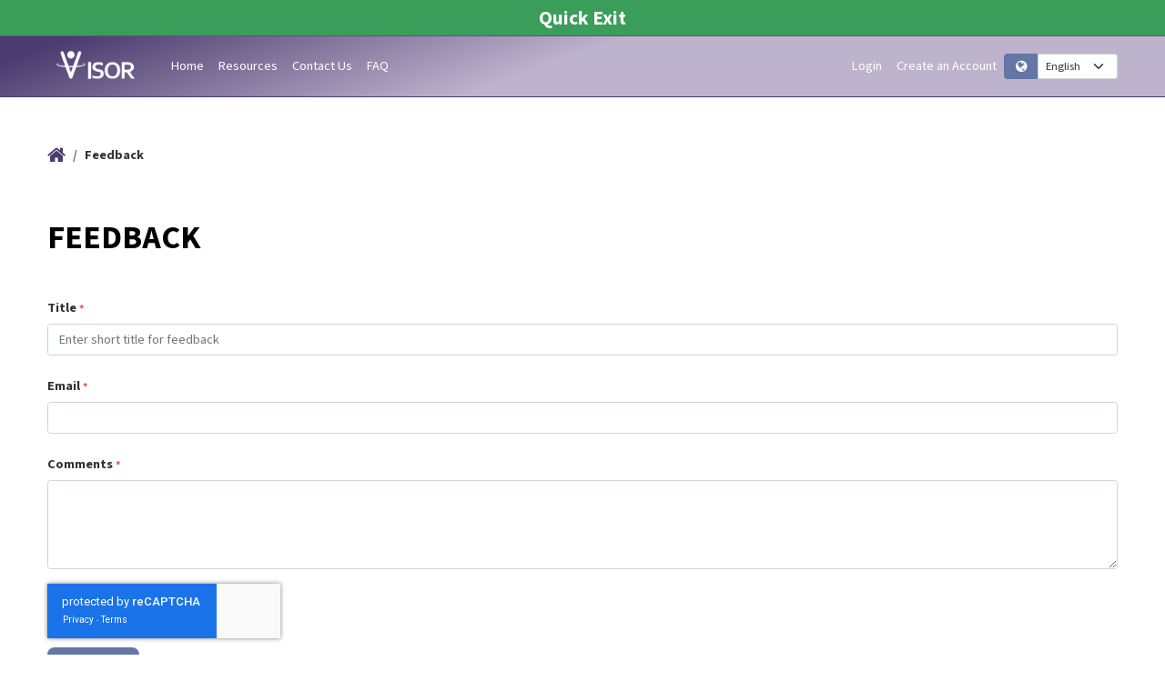

--- FILE ---
content_type: text/html; charset=utf-8
request_url: https://visor.oregon.gov/feedback
body_size: 10837
content:
 <!DOCTYPE html> <html lang="en" > <head> <meta charset="utf-8" /> <meta name="viewport" content="width=device-width, initial-scale=1, shrink-to-fit=no"> <script src="/Frontend-Assembly/pavliks.PortalConnector.Mvc/assets/js/frontend-tpc-api.js?package=VisorODOC&amp;version=6.1.9143.154" type="text/javascript"></script><script src="/Frontend-Assembly/pavliks.PortalConnector.Mvc/assets/js/frontend-tpc-internal-api.js?package=VisorODOC&amp;version=6.1.9143.154" type="text/javascript"></script><link href="/ResourcePackages/Bootstrap5/assets/dist/css/main.min.css?package=VisorODOC" rel="stylesheet" type="text/css" /><link href="https://kendo.cdn.telerik.com/2022.2.621/styles/kendo.bootstrap-v4.min.css" rel="stylesheet" type="text/css" /><link href="https://netdna.bootstrapcdn.com/font-awesome/4.6.3/css/font-awesome.min.css" rel="stylesheet" type="text/css" /><link href="/Frontend-Assembly/pavliks.PortalConnector.Mvc/assets/css/tpc-frontend-bootstrap5.css?package=VisorODOC&amp;version=6.1.9143.154" rel="stylesheet" type="text/css" /> <title>
	Feedback
</title> <meta property="og:title" content="Feedback" /><meta property="og:url" content="https://visor.oregon.gov/feedback" /><meta property="og:type" content="website" /><meta property="og:site_name" content="Default" /><meta name="Generator" content="Sitefinity 14.3.8000.0 DX" /><link rel="canonical" href="https://visor.oregon.gov/feedback" /></head> <body> <link href="https://netdna.bootstrapcdn.com/font-awesome/4.6.3/css/font-awesome.min.css" rel="stylesheet" type="text/css"> <script src="https://code.jquery.com/jquery-3.5.1.min.js" type="text/javascript"></script><script src="https://code.jquery.com/jquery-migrate-3.4.0.min.js" type="text/javascript"></script><script src="/ScriptResource.axd?d=2z9h4-hKx8Yk1hygmet7pp3sgL12J5fSODnR5ZxiO2Rc6XED79SP1IX3Tqivqt7IZehp3q9wvR9XX3w1Xl0GvjZ9SAFYEGBr1h6yZNYcZFi7fI2D760r7Zz7zPclmMjLo6GtiTjfpvvy7_MQzlvB7OPO3NLsqQclki5R4K50jnzKBe0kTQZNqR8_D6PJZ1Fo0&amp;t=ffffffffcfb22b0d" type="text/javascript"></script><script src="/ResourcePackages/Bootstrap5/assets/dist/js/popper.min.js" type="text/javascript"></script><script src="/ResourcePackages/Bootstrap5/assets/dist/js/bootstrap.min.js" type="text/javascript"></script><script src="/ResourcePackages/VisorODOC/assets/dist/js/visorodoc-main.js" type="text/javascript"></script><link href="/ResourcePackages/VisorODOC/assets/dist/css/visorodoc-kendo-bootstrap-theme.css?package=VisorODOC" rel="stylesheet" type="text/css" /><link href="/ResourcePackages/VisorODOC/assets/dist/css/main.css?package=VisorODOC" rel="stylesheet" type="text/css" /><link href="/ResourcePackages/VisorODOC/assets/dist/css/visorodoc-main-theme.css?package=VisorODOC" rel="stylesheet" type="text/css" /> <div class="visorodoc-header container-fluid"> <div class="container-fluid visorodoc-header-top"> <div class="container-fluid"> <div class="row"> <div class="col-sm-12"> 

<div >
    <div ><div class="quickexit">
    Quick Exit
</div></div>    
</div>

 </div> </div> </div> </div> <div class="container-fluid visorodoc-header-bottom"> <div class="container"> <div class="row"> <div class="col-sm-12"> 
<nav class="navbar navbar-expand-md navbar-light">
    <a id="logo" class="navbar-brand" href="/">
        <div id="PortalHeaderBottom_T4ED1B121001_Col00" class="sf_colsIn visorodoc-logo-container" data-sf-element="MainLogo" data-placeholder-label="MainLogo">
<div >
    <div ><img src="/images/default-source/default-album/visor-logo.png?sfvrsn=ca9bc08f_0" alt="Visor ODOC site logo"></div>    
</div></div>
    </a>
    <button class="navbar-toggler" type="button" data-bs-toggle="collapse" data-bs-target="#visorodoc-main-nav" aria-controls="visorodoc-main-nav"
     aria-expanded="false" aria-label="Toggle Navigation">
        <span class="navbar-toggler-icon"></span>
    </button>
    <div class="collapse navbar-collapse justify-content-end" id="visorodoc-main-nav">
        <div id="PortalHeaderBottom_T4ED1B121001_Col01" class="sf_colsIn visorodoc-nav-container" data-sf-element="Navigation" data-placeholder-label="Navigation">





<ul class="navbar-nav flex-wrap">
        <li class="nav-item">
            <a class="nav-link " href="/" target="_self">Home</a>
        </li>
        <li class="nav-item">
            <a class="nav-link " href="/resources" target="_self">Resources</a>
        </li>
        <li class="nav-item">
            <a class="nav-link " href="/contact-us" target="_self">Contact Us</a>
        </li>
        <li class="nav-item">
            <a class="nav-link " href="/faq" target="_self">FAQ</a>
        </li>

</ul>
           











<div>
    <div data-sf-role="sf-logged-in-view" style="display: none">
        <ul class="navbar-nav flex-wrap">
            <li class="nav-item">
                <a class="nav-link" href="https://visor.oregon.gov/my-profile" data-sf-role="sf-logged-in-name" class="link-dark"></a>
            </li>
            <li class="nav-item">
                <a class="nav-link" href="/feedback/SignOut/?sf_cntrl_id=ctl00$PortalHeaderBottom$TE6202DEC004">Logout</a>
            </li>
        </ul>
    </div>

    <div data-sf-role="sf-logged-out-view" style="display: none">
        <ul class="navbar-nav flex-wrap">
            <li class="nav-item">
                <a class="nav-link" href="https://visor.oregon.gov/login">Login</a>
            </li>
            <li class="nav-item">
                <a class="nav-link" href="https://visor.oregon.gov/login/user-registration">Create an Account</a>
            </li>
        </ul>
    </div>
</div>

<input type="hidden" data-sf-role="sf-status-json-endpoint-url" value="/rest-api/login-status"/>
<input type="hidden" data-sf-role="sf-logout-redirect-url" value="https://visor.oregon.gov/home"/>
<input type="hidden" data-sf-role="sf-is-design-mode-value" value="False" />
<input type="hidden" data-sf-role="sf-allow-windows-sts-login" value="False" />

</div>
        <div id="PortalHeaderBottom_T4ED1B121001_Col02" class="sf_colsIn visorodoc-login-and-language-selector" data-sf-element="LoginAndLanguageSelector" data-placeholder-label="LoginAndLanguageSelector">
<div>
    <div class="input-group">
        <label class="input-group-text btn-secondary" for="LanguageSelectorDropdown-1"><i class="fa fa-globe" aria-hidden="true"></i><span class="sr-only">Language Selector</span></label>
                <select class="form-select form-select-sm" id='LanguageSelectorDropdown-1' onChange="openLink(value)">


            <option value="en" selected=selected>English</option>
            <option value="es" >espa&#241;ol</option>
    </select>
    </div>
</div>

   

</div>
    </div>
</nav>
 </div> </div> </div> </div> </div> <div class="visorodoc-main-header container-fluid"> 
<div id="PortalMainHeader_TE6202DEC017_Col00" class="sf_colsIn container" data-sf-element="Container" data-placeholder-label="Container">
<div>
    <nav aria-label="Full path to the current page">
        <ol class="breadcrumb">
                        <li class="breadcrumb-item">
                            <a href="/">
                                    <i class="fa fa-home" aria-hidden="true"></i>
                            </a>
                        </li>
                    <li class="breadcrumb-item active" aria-current="page">
                        
Feedback                        
                    </li>
        </ol>
    </nav>
</div>
</div>

<!-- Google tag (gtag.js) --> 
<script async src="https://www.googletagmanager.com/gtag/js?id=G-P5Y7DW9T6T"></script>
<script>
   window.dataLayer = window.dataLayer || [];   
   function gtag(){dataLayer.push(arguments);}   
   gtag('js', new Date());   
   gtag('config', 'G-P5Y7DW9T6T'); 
</script>

 </div> <div class="visorodoc-main container-fluid"> 
<div id="PortalMainContent_C001_Col00" class="sf_colsIn container" data-sf-element="Container" data-placeholder-label="Container">
<div >
    <div ><h1 class="body-header">Feedback</h1></div>    
</div>





<div data-tpc-form data-tpc-role="form-container" data-sf-role="form-container" class="tpc tpc-form " data-tpc-name="sf_feedback" data-tpc-server-valid="true">
    <div class="tpcKendoWindowContainer" data-tpc-role="login-window-placeholder" data-loading-title="Loading..."></div>
    <input type="hidden" data-tpc-role="model" value="{&amp;quot;ControlDataId&amp;quot;:&amp;quot;be2a8d0e-3e81-4359-8c75-38e38ec525f5&amp;quot;,&amp;quot;AjaxSubmitPostAction&amp;quot;:null,&amp;quot;AjaxSubmitPostActionParameters&amp;quot;:null,&amp;quot;AjaxSubmitUrl&amp;quot;:&amp;quot;/feedback/AjaxSubmit&amp;quot;,&amp;quot;FormId&amp;quot;:&amp;quot;e30166c4-2855-44f5-bfe6-e11558fc1dba&amp;quot;,&amp;quot;ShowError&amp;quot;:false,&amp;quot;DetailedErrorMessage&amp;quot;:null,&amp;quot;ShowFormOnSuccess&amp;quot;:false,&amp;quot;ShowFormOnSuccessModal&amp;quot;:false,&amp;quot;CacheData&amp;quot;:false,&amp;quot;ModalLoginPageUrl&amp;quot;:null,&amp;quot;ResubmitMessage&amp;quot;:&amp;quot;Please resubmit the form.&amp;quot;,&amp;quot;BatchFormDataRequest&amp;quot;:true}" />
    <input type="hidden" data-tpc-role="form-id" value="e30166c4-2855-44f5-bfe6-e11558fc1dba" name="FormId" />
    <input type="hidden" data-tpc-role="request-id" name="RequestId" />
    
        <div data-tpc-role="success-message" class="alert alert-success" style="display: none;">Thank you for filling out our form.</div>
        <div data-tpc-role="loading-img" class="tpc-loading-screen hide">
            <img src='/WebResource.axd?d=[base64]&amp;t=638023325120000000' alt="loading image" />
        </div>
        <div data-tpc-role="fields-container">
            <div id="C001_Col00" class="sf_colsIn container-fluid tpc tpc-form-layout" data-sf-element="Container">



<div class="tpc tpc-form-configuration" data-tpc-role="form-configuration-container" data-tpc-id="idoc_websitefeedback_config">
    <input type="hidden" data-tpc-role="model" value="{&amp;quot;LogicalName&amp;quot;:&amp;quot;idoc_websitefeedback&amp;quot;,&amp;quot;RecordId&amp;quot;:&amp;quot;00000000-0000-0000-0000-000000000000&amp;quot;,&amp;quot;FormValidationMode&amp;quot;:0,&amp;quot;PlaceholderText&amp;quot;:null,&amp;quot;ValidatorDefinition&amp;quot;:null,&amp;quot;ShowHtmlEditor&amp;quot;:false,&amp;quot;ClientSideRequired&amp;quot;:false}" />

</div>


<script src="https://www.google.com/recaptcha/api.js" async defer></script>


<div id="idoc_title_container" class="tpc  tpc-text-field  " data-tpc-role="text-field-container" data-tpc-id="idoc_title">
    <input type="hidden" data-tpc-role="model" value="{&amp;quot;ReadOnly&amp;quot;:false,&amp;quot;InputMode&amp;quot;:0,&amp;quot;DisplayPromptChar&amp;quot;:true,&amp;quot;PromptChar&amp;quot;:&amp;quot;_&amp;quot;,&amp;quot;Mask&amp;quot;:&amp;quot;&amp;quot;,&amp;quot;EnforceEntireMask&amp;quot;:true,&amp;quot;NumberOfRows&amp;quot;:4,&amp;quot;ShowSpinners&amp;quot;:false,&amp;quot;NumericPrecision&amp;quot;:null,&amp;quot;MinValue&amp;quot;:null,&amp;quot;MaxValue&amp;quot;:null,&amp;quot;Orientation&amp;quot;:&amp;quot;horizontal&amp;quot;,&amp;quot;ShowStatus&amp;quot;:true,&amp;quot;Type&amp;quot;:&amp;quot;value&amp;quot;,&amp;quot;Reverse&amp;quot;:false,&amp;quot;ChunkCount&amp;quot;:5,&amp;quot;ShowEditorToolBar&amp;quot;:false,&amp;quot;CurrencyFormat&amp;quot;:&amp;quot;c&amp;quot;,&amp;quot;LocalizationModel&amp;quot;:{&amp;quot;Minute&amp;quot;:&amp;quot;minute&amp;quot;,&amp;quot;Minutes&amp;quot;:&amp;quot;minutes&amp;quot;,&amp;quot;Hour&amp;quot;:&amp;quot;hour&amp;quot;,&amp;quot;Hours&amp;quot;:&amp;quot;hours&amp;quot;,&amp;quot;Day&amp;quot;:&amp;quot;day&amp;quot;,&amp;quot;Days&amp;quot;:&amp;quot;days&amp;quot;,&amp;quot;InvalidDuration&amp;quot;:&amp;quot;Invalid Duration&amp;quot;},&amp;quot;PlaceholderText&amp;quot;:&amp;quot;Enter short title for feedback&amp;quot;,&amp;quot;ValidatorDefinition&amp;quot;:{&amp;quot;ExpectedFormat&amp;quot;:0,&amp;quot;MaxLength&amp;quot;:100,&amp;quot;MinLength&amp;quot;:0,&amp;quot;MinValue&amp;quot;:null,&amp;quot;MaxValue&amp;quot;:null,&amp;quot;RecommendedCharactersCount&amp;quot;:null,&amp;quot;RegularExpression&amp;quot;:null,&amp;quot;RegularExpressionSeparator&amp;quot;:null,&amp;quot;Required&amp;quot;:true,&amp;quot;MessageCssClass&amp;quot;:null,&amp;quot;MessageTagName&amp;quot;:&amp;quot;div&amp;quot;,&amp;quot;AlphaNumericViolationMessage&amp;quot;:&amp;quot;Non alphanumeric characters are not allowed.&amp;quot;,&amp;quot;CurrencyViolationMessage&amp;quot;:&amp;quot;You have entered an invalid currency.&amp;quot;,&amp;quot;EmailAddressViolationMessage&amp;quot;:&amp;quot;You have entered an invalid email address.&amp;quot;,&amp;quot;IntegerViolationMessage&amp;quot;:&amp;quot;You have entered an invalid integer.&amp;quot;,&amp;quot;InternetUrlViolationMessage&amp;quot;:&amp;quot;You have entered an invalid URL.&amp;quot;,&amp;quot;MaxLengthViolationMessage&amp;quot;:&amp;quot;Too long&amp;quot;,&amp;quot;MaxValueViolationMessage&amp;quot;:&amp;quot;Too big&amp;quot;,&amp;quot;MinLengthViolationMessage&amp;quot;:&amp;quot;Too short.&amp;quot;,&amp;quot;MinValueViolationMessage&amp;quot;:&amp;quot;Too small.&amp;quot;,&amp;quot;NonAlphaNumericViolationMessage&amp;quot;:&amp;quot;Alphanumeric characters are not allowed.&amp;quot;,&amp;quot;NumericViolationMessage&amp;quot;:&amp;quot;You have entered an invalid number.&amp;quot;,&amp;quot;PercentageViolationMessage&amp;quot;:&amp;quot;You have entered an invalid percentage.&amp;quot;,&amp;quot;RegularExpressionViolationMessage&amp;quot;:&amp;quot;Invalid format&amp;quot;,&amp;quot;RequiredViolationMessage&amp;quot;:&amp;quot;Required field.&amp;quot;,&amp;quot;USSocialSecurityNumberViolationMessage&amp;quot;:&amp;quot;You have entered an invalid US social security number.&amp;quot;,&amp;quot;USZipCodeViolationMessage&amp;quot;:&amp;quot;You have entered an invalid US ZIP code.&amp;quot;,&amp;quot;ValidateIfInvisible&amp;quot;:true,&amp;quot;ComparingValidatorDefinitions&amp;quot;:[],&amp;quot;ResourceClassId&amp;quot;:&amp;quot;&amp;quot;},&amp;quot;ShowHtmlEditor&amp;quot;:false,&amp;quot;ClientSideRequired&amp;quot;:false}" />
    <div class="form-group">
        <div class="form-row">
                <div class="col-12">        <label class="col-form-label" for='idoc_title_input' data-tpc-role="text-field-label">
            Title
                <span class="tpc-required-label"> *</span>
        </label>
     <input class="form-control" id='idoc_title_input' data-tpc-role="text-field-input" name="idoc_title" placeholder="Enter short title for feedback" type="text"
           maxlength="100" required='required'aria-required='true'data-required-msg='Required field.' pattern='.{0,100}' data-pattern-msg='Invalid format' data-min-msg='Too small.' data-max-msg='Too big'    />
    <span class="k-invalid-msg" data-for="idoc_title"></span>
</div>
        </div>
    </div>
</div>





<div id="idoc_email_container" class="tpc  tpc-text-field  " data-tpc-role="text-field-container" data-tpc-id="idoc_email">
    <input type="hidden" data-tpc-role="model" value="{&amp;quot;ReadOnly&amp;quot;:false,&amp;quot;InputMode&amp;quot;:0,&amp;quot;DisplayPromptChar&amp;quot;:true,&amp;quot;PromptChar&amp;quot;:&amp;quot;_&amp;quot;,&amp;quot;Mask&amp;quot;:&amp;quot;&amp;quot;,&amp;quot;EnforceEntireMask&amp;quot;:true,&amp;quot;NumberOfRows&amp;quot;:4,&amp;quot;ShowSpinners&amp;quot;:false,&amp;quot;NumericPrecision&amp;quot;:null,&amp;quot;MinValue&amp;quot;:null,&amp;quot;MaxValue&amp;quot;:null,&amp;quot;Orientation&amp;quot;:&amp;quot;horizontal&amp;quot;,&amp;quot;ShowStatus&amp;quot;:true,&amp;quot;Type&amp;quot;:&amp;quot;value&amp;quot;,&amp;quot;Reverse&amp;quot;:false,&amp;quot;ChunkCount&amp;quot;:5,&amp;quot;ShowEditorToolBar&amp;quot;:false,&amp;quot;CurrencyFormat&amp;quot;:&amp;quot;c&amp;quot;,&amp;quot;LocalizationModel&amp;quot;:{&amp;quot;Minute&amp;quot;:&amp;quot;minute&amp;quot;,&amp;quot;Minutes&amp;quot;:&amp;quot;minutes&amp;quot;,&amp;quot;Hour&amp;quot;:&amp;quot;hour&amp;quot;,&amp;quot;Hours&amp;quot;:&amp;quot;hours&amp;quot;,&amp;quot;Day&amp;quot;:&amp;quot;day&amp;quot;,&amp;quot;Days&amp;quot;:&amp;quot;days&amp;quot;,&amp;quot;InvalidDuration&amp;quot;:&amp;quot;Invalid Duration&amp;quot;},&amp;quot;PlaceholderText&amp;quot;:null,&amp;quot;ValidatorDefinition&amp;quot;:{&amp;quot;ExpectedFormat&amp;quot;:0,&amp;quot;MaxLength&amp;quot;:50,&amp;quot;MinLength&amp;quot;:0,&amp;quot;MinValue&amp;quot;:null,&amp;quot;MaxValue&amp;quot;:null,&amp;quot;RecommendedCharactersCount&amp;quot;:null,&amp;quot;RegularExpression&amp;quot;:&amp;quot;^[a-zA-Z0-9._+-]+@[a-zA-Z0-9.-]+\\.[a-zA-Z]{2,}$&amp;quot;,&amp;quot;RegularExpressionSeparator&amp;quot;:null,&amp;quot;Required&amp;quot;:true,&amp;quot;MessageCssClass&amp;quot;:null,&amp;quot;MessageTagName&amp;quot;:&amp;quot;div&amp;quot;,&amp;quot;AlphaNumericViolationMessage&amp;quot;:&amp;quot;Non alphanumeric characters are not allowed.&amp;quot;,&amp;quot;CurrencyViolationMessage&amp;quot;:&amp;quot;You have entered an invalid currency.&amp;quot;,&amp;quot;EmailAddressViolationMessage&amp;quot;:&amp;quot;You have entered an invalid email address.&amp;quot;,&amp;quot;IntegerViolationMessage&amp;quot;:&amp;quot;You have entered an invalid integer.&amp;quot;,&amp;quot;InternetUrlViolationMessage&amp;quot;:&amp;quot;You have entered an invalid URL.&amp;quot;,&amp;quot;MaxLengthViolationMessage&amp;quot;:&amp;quot;Too long&amp;quot;,&amp;quot;MaxValueViolationMessage&amp;quot;:&amp;quot;Too big&amp;quot;,&amp;quot;MinLengthViolationMessage&amp;quot;:&amp;quot;Too short.&amp;quot;,&amp;quot;MinValueViolationMessage&amp;quot;:&amp;quot;Too small.&amp;quot;,&amp;quot;NonAlphaNumericViolationMessage&amp;quot;:&amp;quot;Alphanumeric characters are not allowed.&amp;quot;,&amp;quot;NumericViolationMessage&amp;quot;:&amp;quot;You have entered an invalid number.&amp;quot;,&amp;quot;PercentageViolationMessage&amp;quot;:&amp;quot;You have entered an invalid percentage.&amp;quot;,&amp;quot;RegularExpressionViolationMessage&amp;quot;:&amp;quot;Invalid email address&amp;quot;,&amp;quot;RequiredViolationMessage&amp;quot;:&amp;quot;Required field.&amp;quot;,&amp;quot;USSocialSecurityNumberViolationMessage&amp;quot;:&amp;quot;You have entered an invalid US social security number.&amp;quot;,&amp;quot;USZipCodeViolationMessage&amp;quot;:&amp;quot;You have entered an invalid US ZIP code.&amp;quot;,&amp;quot;ValidateIfInvisible&amp;quot;:true,&amp;quot;ComparingValidatorDefinitions&amp;quot;:[],&amp;quot;ResourceClassId&amp;quot;:&amp;quot;&amp;quot;},&amp;quot;ShowHtmlEditor&amp;quot;:false,&amp;quot;ClientSideRequired&amp;quot;:false}" />
    <div class="form-group">
        <div class="form-row">
                <div class="col-12">        <label class="col-form-label" for='idoc_email_input' data-tpc-role="text-field-label">
            Email
                <span class="tpc-required-label"> *</span>
        </label>
     <input class="form-control" id='idoc_email_input' data-tpc-role="text-field-input" name="idoc_email" type="text"
           maxlength="50" required='required'aria-required='true'data-required-msg='Required field.' pattern='(?=^.{0,50}$)^[a-zA-Z0-9._+-]+@[a-zA-Z0-9.-]+\.[a-zA-Z]{2,}$' data-pattern-msg='Invalid email address' data-min-msg='Too small.' data-max-msg='Too big'    />
    <span class="k-invalid-msg" data-for="idoc_email"></span>
</div>
        </div>
    </div>
</div>





<div id="idoc_comments_container" class="tpc tpc-text-field-textarea  " data-tpc-role="text-field-container" data-tpc-id="idoc_comments">
    <input type="hidden" data-tpc-role="model" value="{&amp;quot;ReadOnly&amp;quot;:false,&amp;quot;InputMode&amp;quot;:1,&amp;quot;DisplayPromptChar&amp;quot;:true,&amp;quot;PromptChar&amp;quot;:&amp;quot;_&amp;quot;,&amp;quot;Mask&amp;quot;:&amp;quot;&amp;quot;,&amp;quot;EnforceEntireMask&amp;quot;:true,&amp;quot;NumberOfRows&amp;quot;:4,&amp;quot;ShowSpinners&amp;quot;:false,&amp;quot;NumericPrecision&amp;quot;:null,&amp;quot;MinValue&amp;quot;:null,&amp;quot;MaxValue&amp;quot;:null,&amp;quot;Orientation&amp;quot;:&amp;quot;horizontal&amp;quot;,&amp;quot;ShowStatus&amp;quot;:true,&amp;quot;Type&amp;quot;:&amp;quot;value&amp;quot;,&amp;quot;Reverse&amp;quot;:false,&amp;quot;ChunkCount&amp;quot;:5,&amp;quot;ShowEditorToolBar&amp;quot;:false,&amp;quot;CurrencyFormat&amp;quot;:&amp;quot;c&amp;quot;,&amp;quot;LocalizationModel&amp;quot;:{&amp;quot;Minute&amp;quot;:&amp;quot;minute&amp;quot;,&amp;quot;Minutes&amp;quot;:&amp;quot;minutes&amp;quot;,&amp;quot;Hour&amp;quot;:&amp;quot;hour&amp;quot;,&amp;quot;Hours&amp;quot;:&amp;quot;hours&amp;quot;,&amp;quot;Day&amp;quot;:&amp;quot;day&amp;quot;,&amp;quot;Days&amp;quot;:&amp;quot;days&amp;quot;,&amp;quot;InvalidDuration&amp;quot;:&amp;quot;Invalid Duration&amp;quot;},&amp;quot;PlaceholderText&amp;quot;:null,&amp;quot;ValidatorDefinition&amp;quot;:{&amp;quot;ExpectedFormat&amp;quot;:0,&amp;quot;MaxLength&amp;quot;:2000,&amp;quot;MinLength&amp;quot;:10,&amp;quot;MinValue&amp;quot;:null,&amp;quot;MaxValue&amp;quot;:null,&amp;quot;RecommendedCharactersCount&amp;quot;:null,&amp;quot;RegularExpression&amp;quot;:null,&amp;quot;RegularExpressionSeparator&amp;quot;:null,&amp;quot;Required&amp;quot;:true,&amp;quot;MessageCssClass&amp;quot;:null,&amp;quot;MessageTagName&amp;quot;:&amp;quot;div&amp;quot;,&amp;quot;AlphaNumericViolationMessage&amp;quot;:&amp;quot;Non alphanumeric characters are not allowed.&amp;quot;,&amp;quot;CurrencyViolationMessage&amp;quot;:&amp;quot;You have entered an invalid currency.&amp;quot;,&amp;quot;EmailAddressViolationMessage&amp;quot;:&amp;quot;You have entered an invalid email address.&amp;quot;,&amp;quot;IntegerViolationMessage&amp;quot;:&amp;quot;You have entered an invalid integer.&amp;quot;,&amp;quot;InternetUrlViolationMessage&amp;quot;:&amp;quot;You have entered an invalid URL.&amp;quot;,&amp;quot;MaxLengthViolationMessage&amp;quot;:&amp;quot;Too long&amp;quot;,&amp;quot;MaxValueViolationMessage&amp;quot;:&amp;quot;Too big&amp;quot;,&amp;quot;MinLengthViolationMessage&amp;quot;:&amp;quot;A minimum of 10 or more characters is required.&amp;quot;,&amp;quot;MinValueViolationMessage&amp;quot;:&amp;quot;Too small.&amp;quot;,&amp;quot;NonAlphaNumericViolationMessage&amp;quot;:&amp;quot;Alphanumeric characters are not allowed.&amp;quot;,&amp;quot;NumericViolationMessage&amp;quot;:&amp;quot;You have entered an invalid number.&amp;quot;,&amp;quot;PercentageViolationMessage&amp;quot;:&amp;quot;You have entered an invalid percentage.&amp;quot;,&amp;quot;RegularExpressionViolationMessage&amp;quot;:&amp;quot;Invalid format&amp;quot;,&amp;quot;RequiredViolationMessage&amp;quot;:&amp;quot;Required field.&amp;quot;,&amp;quot;USSocialSecurityNumberViolationMessage&amp;quot;:&amp;quot;You have entered an invalid US social security number.&amp;quot;,&amp;quot;USZipCodeViolationMessage&amp;quot;:&amp;quot;You have entered an invalid US ZIP code.&amp;quot;,&amp;quot;ValidateIfInvisible&amp;quot;:true,&amp;quot;ComparingValidatorDefinitions&amp;quot;:[],&amp;quot;ResourceClassId&amp;quot;:&amp;quot;&amp;quot;},&amp;quot;ShowHtmlEditor&amp;quot;:false,&amp;quot;ClientSideRequired&amp;quot;:false}" />
    <div class="form-group">
        <div class="form-row">
                <div class="col-12">        <label class="col-form-label" for='idoc_comments_input'>
            Comments
                <span class="tpc-required-label"> *</span>
        </label>
     <div id="fieldCover" class="tpc-text-overlay"></div>
    <textarea class="form-control" id='idoc_comments_input' data-tpc-role="text-field-input" name="idoc_comments" type="text" rows="4" required='required'aria-required='true'data-required-msg='Required field.' data-tpc-max-length='2000' data-tpcmaxlength-msg='Too long' data-tpc-min-length='10' data-tpcminlength-msg='A minimum of 10 or more characters is required.' data-pattern-msg='Invalid format' data-min-msg='Too small.' data-max-msg='Too big' 
               maxlength="2000"></textarea>
    <span class="k-invalid-msg" data-for="idoc_comments"></span>
</div>
        </div>
    </div>
</div>




<div id="savin_contact_container" class="tpc tpc-lookup hide" data-tpc-role="lookup-container" data-tpc-id="savin_contact">
    <input type="hidden" data-tpc-role="model" value="{&amp;quot;DataSourceEvents&amp;quot;:{&amp;quot;change&amp;quot;:null,&amp;quot;error&amp;quot;:null,&amp;quot;push&amp;quot;:null,&amp;quot;requestEnd&amp;quot;:null,&amp;quot;requestStart&amp;quot;:null,&amp;quot;sync&amp;quot;:null},&amp;quot;DropDownListEvents&amp;quot;:{&amp;quot;change&amp;quot;:null,&amp;quot;close&amp;quot;:null,&amp;quot;dataBound&amp;quot;:null,&amp;quot;filtering&amp;quot;:null,&amp;quot;open&amp;quot;:null,&amp;quot;select&amp;quot;:null,&amp;quot;cascade&amp;quot;:null},&amp;quot;RadioButtonEvents&amp;quot;:{&amp;quot;cancel&amp;quot;:null,&amp;quot;change&amp;quot;:null,&amp;quot;dataBound&amp;quot;:null,&amp;quot;dataBinding&amp;quot;:null,&amp;quot;edit&amp;quot;:null,&amp;quot;remove&amp;quot;:null,&amp;quot;save&amp;quot;:null},&amp;quot;ReadOnly&amp;quot;:false,&amp;quot;CascadeFields&amp;quot;:{},&amp;quot;FilterOperator&amp;quot;:&amp;quot;contains&amp;quot;,&amp;quot;ItemHeight&amp;quot;:null,&amp;quot;ValueAttribute&amp;quot;:&amp;quot;contactid&amp;quot;,&amp;quot;DisplayAttribute&amp;quot;:&amp;quot;fullname&amp;quot;,&amp;quot;DisplayAttributeText&amp;quot;:&amp;quot;&amp;quot;,&amp;quot;ControlDataId&amp;quot;:&amp;quot;671c85d3-bea6-41a1-951c-30253bf4a36f&amp;quot;,&amp;quot;AllowAddingRecords&amp;quot;:false,&amp;quot;AddRecordPageUrl&amp;quot;:null,&amp;quot;AllowEditingRecords&amp;quot;:false,&amp;quot;EditRecordPageUrl&amp;quot;:null,&amp;quot;WindowWidth&amp;quot;:null,&amp;quot;WindowHeight&amp;quot;:null,&amp;quot;WindowMaximized&amp;quot;:false,&amp;quot;WindowMaximizedSmallScreens&amp;quot;:true,&amp;quot;WindowMaximizedSmallScreensSize&amp;quot;:&amp;quot;768px&amp;quot;,&amp;quot;EnableVirtualization&amp;quot;:true,&amp;quot;NoDefaultOption&amp;quot;:false,&amp;quot;PrepopulateFirstValue&amp;quot;:true,&amp;quot;EntityLogicalName&amp;quot;:&amp;quot;contact&amp;quot;,&amp;quot;DisplayTemplate&amp;quot;:null,&amp;quot;ValueTemplate&amp;quot;:null,&amp;quot;InputMode&amp;quot;:0,&amp;quot;CacheData&amp;quot;:false,&amp;quot;PlaceholderText&amp;quot;:null,&amp;quot;ValidatorDefinition&amp;quot;:{&amp;quot;ExpectedFormat&amp;quot;:0,&amp;quot;MaxLength&amp;quot;:0,&amp;quot;MinLength&amp;quot;:0,&amp;quot;MinValue&amp;quot;:null,&amp;quot;MaxValue&amp;quot;:null,&amp;quot;RecommendedCharactersCount&amp;quot;:null,&amp;quot;RegularExpression&amp;quot;:null,&amp;quot;RegularExpressionSeparator&amp;quot;:null,&amp;quot;Required&amp;quot;:false,&amp;quot;MessageCssClass&amp;quot;:null,&amp;quot;MessageTagName&amp;quot;:&amp;quot;div&amp;quot;,&amp;quot;AlphaNumericViolationMessage&amp;quot;:&amp;quot;Non alphanumeric characters are not allowed.&amp;quot;,&amp;quot;CurrencyViolationMessage&amp;quot;:&amp;quot;You have entered an invalid currency.&amp;quot;,&amp;quot;EmailAddressViolationMessage&amp;quot;:&amp;quot;You have entered an invalid email address.&amp;quot;,&amp;quot;IntegerViolationMessage&amp;quot;:&amp;quot;You have entered an invalid integer.&amp;quot;,&amp;quot;InternetUrlViolationMessage&amp;quot;:&amp;quot;You have entered an invalid URL.&amp;quot;,&amp;quot;MaxLengthViolationMessage&amp;quot;:&amp;quot;Too long&amp;quot;,&amp;quot;MaxValueViolationMessage&amp;quot;:&amp;quot;Too big&amp;quot;,&amp;quot;MinLengthViolationMessage&amp;quot;:&amp;quot;Too short.&amp;quot;,&amp;quot;MinValueViolationMessage&amp;quot;:&amp;quot;Too small.&amp;quot;,&amp;quot;NonAlphaNumericViolationMessage&amp;quot;:&amp;quot;Alphanumeric characters are not allowed.&amp;quot;,&amp;quot;NumericViolationMessage&amp;quot;:&amp;quot;You have entered an invalid number.&amp;quot;,&amp;quot;PercentageViolationMessage&amp;quot;:&amp;quot;You have entered an invalid percentage.&amp;quot;,&amp;quot;RegularExpressionViolationMessage&amp;quot;:&amp;quot;Invalid format&amp;quot;,&amp;quot;RequiredViolationMessage&amp;quot;:&amp;quot;Required field.&amp;quot;,&amp;quot;USSocialSecurityNumberViolationMessage&amp;quot;:&amp;quot;You have entered an invalid US social security number.&amp;quot;,&amp;quot;USZipCodeViolationMessage&amp;quot;:&amp;quot;You have entered an invalid US ZIP code.&amp;quot;,&amp;quot;ValidateIfInvisible&amp;quot;:true,&amp;quot;ComparingValidatorDefinitions&amp;quot;:[],&amp;quot;ResourceClassId&amp;quot;:&amp;quot;&amp;quot;},&amp;quot;ShowHtmlEditor&amp;quot;:false,&amp;quot;ClientSideRequired&amp;quot;:false}" />
    <div class="tpcKendoWindowContainer" data-tpc-role="lookup-window-placeholder" data-loading-title="Loading...">
    </div>
    <div class="form-group">
        <div class="form-row">
                <div class="col-12">        <label class="col-form-label" for='savin_contact_input'>
            Contact
        </label>
     <div class="lookup-table" >
        <div class="lookup-table-cells">
            <input id='savin_contact_input' data-tpc-role="lookup-input" name="savin_contact" type="text"  data-tpc-custom-validation="lookup" />
            <span class="k-invalid-msg" data-for="savin_contact"></span>
        </div>
    </div>
</div>
        </div>
    </div>
</div>



<div class="g-recaptcha mt-2" id="rcaptcha" data-badge="inline" data-size="invisible" data-tpc-role="google-re-captcha" data-sitekey="6LeKyfApAAAAAFErkyZYe4EM3urg-sEaWKEnuQFC"/>
   </div>
  
  <button class="btn btn-primary" id="checkCaptachBtn">Submit</button>
<button class="btn btn-primary d-none" type="submit" id="submitBtn">Submit</button>
  <style>
    .tpc.tpc-rulesmanager {
        padding-top: 25px;
    }

    #rules-collapse-button {
        margin-top: -3px;
    }

    .code-preview {
        max-height: 300px;
        margin-bottom: 0 !important;
    }

    pre.code-preview {
        border: none !important;
    }

    .code-preview-panel {
        margin-bottom: -10px !important;
        margin-top: 20px !important;
    }
</style>
<div id="rulesmanager_container" class="tpc tpc-rulesmanager" data-tpc-role="rulesmanager-container" data-tpc-id="rulesmanager">
    <input type="hidden" data-tpc-role="model" value="{&amp;quot;Rules&amp;quot;:[{&amp;quot;name&amp;quot;:&amp;quot;Rule #1&amp;quot;,&amp;quot;enabled&amp;quot;:true,&amp;quot;triggerField&amp;quot;:&amp;quot;&amp;quot;,&amp;quot;triggerFieldData&amp;quot;:null,&amp;quot;triggerEvent&amp;quot;:&amp;quot;documentready&amp;quot;,&amp;quot;triggerValue&amp;quot;:&amp;quot;&amp;quot;,&amp;quot;containsValues&amp;quot;:null,&amp;quot;actionAction&amp;quot;:null,&amp;quot;actionField&amp;quot;:null,&amp;quot;actionFieldData&amp;quot;:null,&amp;quot;actionValue&amp;quot;:null,&amp;quot;actionScriptValue&amp;quot;:null,&amp;quot;actions&amp;quot;:[{&amp;quot;actionAction&amp;quot;:&amp;quot;execute&amp;quot;,&amp;quot;actionField&amp;quot;:&amp;quot;&amp;quot;,&amp;quot;actionFieldData&amp;quot;:null,&amp;quot;actionValue&amp;quot;:null,&amp;quot;actionScriptValue&amp;quot;:&amp;quot;if(tpc.identity &amp;amp;&amp;amp; tpc.identity.userId !== \&amp;quot;00000000-0000-0000-0000-000000000000\&amp;quot;){\n  tpc.forms[0].idoc_email.set_value(tpc.identity.userEmail);\n}&amp;quot;}]},{&amp;quot;name&amp;quot;:&amp;quot;Captcha validation&amp;quot;,&amp;quot;enabled&amp;quot;:true,&amp;quot;triggerField&amp;quot;:&amp;quot;&amp;quot;,&amp;quot;triggerFieldData&amp;quot;:null,&amp;quot;triggerEvent&amp;quot;:&amp;quot;documentready&amp;quot;,&amp;quot;triggerValue&amp;quot;:&amp;quot;&amp;quot;,&amp;quot;containsValues&amp;quot;:null,&amp;quot;actionAction&amp;quot;:null,&amp;quot;actionField&amp;quot;:null,&amp;quot;actionFieldData&amp;quot;:null,&amp;quot;actionValue&amp;quot;:null,&amp;quot;actionScriptValue&amp;quot;:null,&amp;quot;actions&amp;quot;:[{&amp;quot;actionAction&amp;quot;:&amp;quot;execute&amp;quot;,&amp;quot;actionField&amp;quot;:&amp;quot;&amp;quot;,&amp;quot;actionFieldData&amp;quot;:null,&amp;quot;actionValue&amp;quot;:&amp;quot;&amp;quot;,&amp;quot;actionScriptValue&amp;quot;:&amp;quot; function captchaSucess() {\n    var captchaResponse = grecaptcha.getResponse();  \n    var squrl = \&amp;quot;/api/Offender/TestCaptcha?captcha=\&amp;quot;; \n    squrl += captchaResponse;\n    $.getJSON(squrl, {})\n    .done(function (resp) {  \n         $(&amp;#39;#checkCaptachBtn&amp;#39;).addClass(&amp;#39;d-none&amp;#39;)\n         $(&amp;#39;#submitBtn&amp;#39;).removeClass(&amp;#39;d-none&amp;#39;)\n         $(&amp;#39;#submitBtn&amp;#39;).trigger(\&amp;quot;click\&amp;quot;)\n    });\n    grecaptcha.reset();\n}\n\n$(&amp;#39;#checkCaptachBtn&amp;#39;).click(function() {\n  $(&amp;#39;#checkCaptachBtn&amp;#39;).text(&amp;#39;Captcha validation&amp;#39;) \n\t\tgrecaptcha.execute().then(function(token) {                        \n\t\t\tcaptchaSucess();\n\t\t});\n});&amp;quot;}]}],&amp;quot;PlaceholderText&amp;quot;:null,&amp;quot;ValidatorDefinition&amp;quot;:null,&amp;quot;ShowHtmlEditor&amp;quot;:false,&amp;quot;ClientSideRequired&amp;quot;:false}" />
            <script type="module">
                $(document).on("tpc:ready", function(event, tpcObject){
/* Rule start: Rule #1 */
try{

    function _rms_43e075a7()
    {
        
    try
    {
        return (function(f,e,v,a)
        {
            if(tpc.identity && tpc.identity.userId !== "00000000-0000-0000-0000-000000000000"){
  tpc.forms[0].idoc_email.set_value(tpc.identity.userEmail);
}
        })('','documentready','', arguments);
        
        }
    catch (e)
    {
        console.error(e);
    }


        
    };

_rms_43e075a7()


    } 
    catch (error)
    {
        console.error('An error occurred in Rules Manager. Rule: Rule #1', error);
    }
/* Rule end: Rule #1 */

/* Rule start: Captcha validation */
try{

    function _rms_5703f424()
    {
        
    try
    {
        return (function(f,e,v,a)
        {
             function captchaSucess() {
    var captchaResponse = grecaptcha.getResponse();  
    var squrl = "/api/Offender/TestCaptcha?captcha="; 
    squrl += captchaResponse;
    $.getJSON(squrl, {})
    .done(function (resp) {  
         $('#checkCaptachBtn').addClass('d-none')
         $('#submitBtn').removeClass('d-none')
         $('#submitBtn').trigger("click")
    });
    grecaptcha.reset();
}

$('#checkCaptachBtn').click(function() {
  $('#checkCaptachBtn').text('Captcha validation') 
		grecaptcha.execute().then(function(token) {                        
			captchaSucess();
		});
});
        })('','documentready','', arguments);
        
        }
    catch (e)
    {
        console.error(e);
    }


        
    };

_rms_5703f424()


    } 
    catch (error)
    {
        console.error('An error occurred in Rules Manager. Rule: Captcha validation', error);
    }
/* Rule end: Captcha validation */

});

            </script>
</div>


</div>

        </div>
            <div data-tpc-role="error-message" class="alert alert-danger" style="display: none;"></div>
            <input type="hidden" data-sf-role="widget-id" value="be2a8d0e-3e81-4359-8c75-38e38ec525f5" name="WidgetId" />

</div>



</div>
 </div> <div class="visorodoc-footer container-fluid"> 
<div id="PortalFooter_TE6202DEC006_Col00" class="sf_colsIn visor-footer-banner" data-sf-element="Container" data-placeholder-label="Container">
<div >
    <div ><div class="footer-banner-content"><img alt="" src="/images/default-source/default-album/header-logo078ab50d-890c-4453-ba59-67dd93441084.png?sfvrsn=b4be746a_0"><p><i>Fast, Safe, Secure</i></p></div></div>    
</div>
</div>
<div id="PortalFooter_TE6202DEC007_Col00" class="sf_colsIn container visor-footer-content" data-sf-element="Container" data-placeholder-label="Container"><div class="row" data-sf-element="Row">
    <div id="PortalFooter_TE6202DEC009_Col00" class="sf_colsIn col-lg-6" data-sf-element="Column 1" data-placeholder-label="Column 1">
<div class="footer-content">
    <div class="footer-content-icon"><i class="fa fa-phone" aria-hidden="true"></i></div>
    <div class="footer-content-text">
        <a href="tel:5555555555">
        <p>Call us at <a href="tel:855-691-6246">855-691-6246</a> which is open 24x7. We can answer questions related to notifications, website questions, or issues with registrations.</p>
    </div>
</div>


    </div>
    <div id="PortalFooter_TE6202DEC009_Col01" class="sf_colsIn col-lg-6" data-sf-element="Column 2" data-placeholder-label="Column 2">
<div >
    <div ><div class="footer-content">
    <div class="footer-content-icon"><i class="fa fa-envelope"></i></div>
    <div class="footer-content-text">
        <p>If you prefer to contact us via email you can use <a href="mailto:VISOR@doc.oregon.gov">VISOR@doc.oregon.gov</a>. We will respond within three business days. If this is urgent or critical please contact your local law enforcement or 911.</p>
    </div>
</div></div>    
</div>
    </div>
</div>

<div >
    <div ><p>VISOR is a service offered by the Oregon Department of Corrections. <b>Disclaimer Notice:</b> The Oregon Department of Corrections makes available the following offender information as a service to the public. While the information is believed to be accurate, the Oregon Department of Corrections makes no warranties, express or implied, as to the accuracy of the information. Further, the Department assumes no legal liability or responsibility for the accuracy or completeness of any of the information provided. Information is updated by the Department periodically, and may change. As such, the information should not be used as an "official" record by any law enforcement agency or any other entity or person.
</p></div>    
</div>
</div>
 </div> <div class="visorodoc-copyright container-fluid"> 
<div id="PortalCopyright_TE6202DEC008_Col00" class="sf_colsIn container" data-sf-element="Container" data-placeholder-label="Container"><div class="row" data-sf-element="Row">
    <div id="PortalCopyright_TE6202DEC010_Col00" class="sf_colsIn col-6" data-sf-element="Column 1" data-placeholder-label="Column 1">
<div >
    <div ><img src="/images/default-source/default-album/header-logo078ab50d-890c-4453-ba59-67dd93441084.png?sfvrsn=b4be746a_0" alt=""></div>    
</div>
    </div>
    <div id="PortalCopyright_TE6202DEC010_Col01" class="sf_colsIn col-6" data-sf-element="Column 2" data-placeholder-label="Column 2">
<div >
    <div ><p>Copyright © <span class="year">2023</span> <span class="text-primary">VISOR</span></p></div>    
</div>
    </div>
</div>

</div>
 </div> <script>(function () { var date = new Date(); var elm = document.querySelectorAll(".visorodoc-copyright .year")[0]; (elm) ? elm.innerText = date.getFullYear() : "" })()</script>   <script src="https://kendo.cdn.telerik.com/2022.2.621/js/kendo.all.min.js" type="text/javascript"></script><script src="https://kendo.cdn.telerik.com/2022.2.621/js/cultures/kendo.culture.en.min.js" type="text/javascript"></script> <script src="/Frontend-Assembly/pavliks.PortalConnector.Mvc.Forms/Mvc/Scripts/TpcFormConfiguration/tpc-form-configuration.js?package=VisorODOC&amp;v=Ni4xLjkxNDMuMTU0&amp;version=6.1.9143.154" type="text/javascript"></script><script src="/Frontend-Assembly/pavliks.PortalConnector.Mvc.Forms/Mvc/Scripts/TpcTextField/tpc-text-field.js?package=VisorODOC&amp;v=Ni4xLjkxNDMuMTU0&amp;version=6.1.9143.154" type="text/javascript"></script><script src="/Frontend-Assembly/pavliks.PortalConnector.Mvc.Forms/Mvc/Scripts/TpcLookup/tpc-lookup.js?package=VisorODOC&amp;v=Ni4xLjkxNDMuMTU0&amp;version=6.1.9143.154" type="text/javascript"></script><script src="/Frontend-Assembly/pavliks.PortalConnector.Mvc.Forms/Mvc/Scripts/TpcRulesManager/tpc-rulesmanager.js?package=VisorODOC&amp;v=Ni4xLjkxNDMuMTU0&amp;version=6.1.9143.154" type="text/javascript"></script><script src="/Frontend-Assembly/pavliks.PortalConnector.Mvc.Forms/Mvc/Scripts/TpcForm/tpc-form-ajax.js?package=VisorODOC&amp;v=Ni4xLjkxNDMuMTU0&amp;version=6.1.9143.154" type="text/javascript"></script> <script src="/Frontend-Assembly/Telerik.Sitefinity.Frontend.Identity/Mvc/Scripts/LoginStatus/login-status.min.js?package=VisorODOC&amp;v=MTQuMy44MDAwLjA%3d" type="text/javascript"></script><script src="/Frontend-Assembly/Telerik.Sitefinity.Frontend.Navigation/Mvc/Scripts/LanguageSelector/language-selector.min.js?package=VisorODOC&amp;v=MTQuMy44MDAwLjA%3d" type="text/javascript"></script><script src="/Frontend-Assembly/pavliks.PortalConnector.Mvc/assets/js/kendo-culture.js?package=VisorODOC&amp;version=6.1.9143.154" type="text/javascript"></script><script type="application/json" id="PersonalizationTracker">
	{"IsPagePersonalizationTarget":false,"IsUrlPersonalizationTarget":false,"PageId":"d99bdec2-7874-424e-ac01-6c5e9acc0d8d"}
</script><script type="text/javascript" src="/WebResource.axd?d=[base64]&amp;t=638023325120000000">

</script>
                <script type='text/javascript'>
                 (function () {
                    var getIdentity = function () {
                        $.ajax('/PortalConnectorMvc/Services/Identity/Get', {
                            async: false,
                            cache: false,
                            dataType: 'json',
                            method: 'GET',
                        }).done($.proxy(function(data) {
                            tpc.identity = data;
                        }, this));
                        return tpc.identity;
                    }
                    getIdentity();
                })(window.tpc = window.tpc || {});
                </script>
            <input data-sf-role='en' type='hidden' value='https://visor.oregon.gov/feedback'><input data-sf-role='es' type='hidden' value='https://visor.oregon.gov/es/comentario'><script type="text/javascript" src="/Scripts/SavinGeneralTemplate.js"></script> </body> </html>


--- FILE ---
content_type: text/html; charset=utf-8
request_url: https://www.google.com/recaptcha/api2/anchor?ar=1&k=6LeKyfApAAAAAFErkyZYe4EM3urg-sEaWKEnuQFC&co=aHR0cHM6Ly92aXNvci5vcmVnb24uZ292OjQ0Mw..&hl=en&v=PoyoqOPhxBO7pBk68S4YbpHZ&size=invisible&badge=inline&anchor-ms=20000&execute-ms=30000&cb=u44385wbwcvw
body_size: 49619
content:
<!DOCTYPE HTML><html dir="ltr" lang="en"><head><meta http-equiv="Content-Type" content="text/html; charset=UTF-8">
<meta http-equiv="X-UA-Compatible" content="IE=edge">
<title>reCAPTCHA</title>
<style type="text/css">
/* cyrillic-ext */
@font-face {
  font-family: 'Roboto';
  font-style: normal;
  font-weight: 400;
  font-stretch: 100%;
  src: url(//fonts.gstatic.com/s/roboto/v48/KFO7CnqEu92Fr1ME7kSn66aGLdTylUAMa3GUBHMdazTgWw.woff2) format('woff2');
  unicode-range: U+0460-052F, U+1C80-1C8A, U+20B4, U+2DE0-2DFF, U+A640-A69F, U+FE2E-FE2F;
}
/* cyrillic */
@font-face {
  font-family: 'Roboto';
  font-style: normal;
  font-weight: 400;
  font-stretch: 100%;
  src: url(//fonts.gstatic.com/s/roboto/v48/KFO7CnqEu92Fr1ME7kSn66aGLdTylUAMa3iUBHMdazTgWw.woff2) format('woff2');
  unicode-range: U+0301, U+0400-045F, U+0490-0491, U+04B0-04B1, U+2116;
}
/* greek-ext */
@font-face {
  font-family: 'Roboto';
  font-style: normal;
  font-weight: 400;
  font-stretch: 100%;
  src: url(//fonts.gstatic.com/s/roboto/v48/KFO7CnqEu92Fr1ME7kSn66aGLdTylUAMa3CUBHMdazTgWw.woff2) format('woff2');
  unicode-range: U+1F00-1FFF;
}
/* greek */
@font-face {
  font-family: 'Roboto';
  font-style: normal;
  font-weight: 400;
  font-stretch: 100%;
  src: url(//fonts.gstatic.com/s/roboto/v48/KFO7CnqEu92Fr1ME7kSn66aGLdTylUAMa3-UBHMdazTgWw.woff2) format('woff2');
  unicode-range: U+0370-0377, U+037A-037F, U+0384-038A, U+038C, U+038E-03A1, U+03A3-03FF;
}
/* math */
@font-face {
  font-family: 'Roboto';
  font-style: normal;
  font-weight: 400;
  font-stretch: 100%;
  src: url(//fonts.gstatic.com/s/roboto/v48/KFO7CnqEu92Fr1ME7kSn66aGLdTylUAMawCUBHMdazTgWw.woff2) format('woff2');
  unicode-range: U+0302-0303, U+0305, U+0307-0308, U+0310, U+0312, U+0315, U+031A, U+0326-0327, U+032C, U+032F-0330, U+0332-0333, U+0338, U+033A, U+0346, U+034D, U+0391-03A1, U+03A3-03A9, U+03B1-03C9, U+03D1, U+03D5-03D6, U+03F0-03F1, U+03F4-03F5, U+2016-2017, U+2034-2038, U+203C, U+2040, U+2043, U+2047, U+2050, U+2057, U+205F, U+2070-2071, U+2074-208E, U+2090-209C, U+20D0-20DC, U+20E1, U+20E5-20EF, U+2100-2112, U+2114-2115, U+2117-2121, U+2123-214F, U+2190, U+2192, U+2194-21AE, U+21B0-21E5, U+21F1-21F2, U+21F4-2211, U+2213-2214, U+2216-22FF, U+2308-230B, U+2310, U+2319, U+231C-2321, U+2336-237A, U+237C, U+2395, U+239B-23B7, U+23D0, U+23DC-23E1, U+2474-2475, U+25AF, U+25B3, U+25B7, U+25BD, U+25C1, U+25CA, U+25CC, U+25FB, U+266D-266F, U+27C0-27FF, U+2900-2AFF, U+2B0E-2B11, U+2B30-2B4C, U+2BFE, U+3030, U+FF5B, U+FF5D, U+1D400-1D7FF, U+1EE00-1EEFF;
}
/* symbols */
@font-face {
  font-family: 'Roboto';
  font-style: normal;
  font-weight: 400;
  font-stretch: 100%;
  src: url(//fonts.gstatic.com/s/roboto/v48/KFO7CnqEu92Fr1ME7kSn66aGLdTylUAMaxKUBHMdazTgWw.woff2) format('woff2');
  unicode-range: U+0001-000C, U+000E-001F, U+007F-009F, U+20DD-20E0, U+20E2-20E4, U+2150-218F, U+2190, U+2192, U+2194-2199, U+21AF, U+21E6-21F0, U+21F3, U+2218-2219, U+2299, U+22C4-22C6, U+2300-243F, U+2440-244A, U+2460-24FF, U+25A0-27BF, U+2800-28FF, U+2921-2922, U+2981, U+29BF, U+29EB, U+2B00-2BFF, U+4DC0-4DFF, U+FFF9-FFFB, U+10140-1018E, U+10190-1019C, U+101A0, U+101D0-101FD, U+102E0-102FB, U+10E60-10E7E, U+1D2C0-1D2D3, U+1D2E0-1D37F, U+1F000-1F0FF, U+1F100-1F1AD, U+1F1E6-1F1FF, U+1F30D-1F30F, U+1F315, U+1F31C, U+1F31E, U+1F320-1F32C, U+1F336, U+1F378, U+1F37D, U+1F382, U+1F393-1F39F, U+1F3A7-1F3A8, U+1F3AC-1F3AF, U+1F3C2, U+1F3C4-1F3C6, U+1F3CA-1F3CE, U+1F3D4-1F3E0, U+1F3ED, U+1F3F1-1F3F3, U+1F3F5-1F3F7, U+1F408, U+1F415, U+1F41F, U+1F426, U+1F43F, U+1F441-1F442, U+1F444, U+1F446-1F449, U+1F44C-1F44E, U+1F453, U+1F46A, U+1F47D, U+1F4A3, U+1F4B0, U+1F4B3, U+1F4B9, U+1F4BB, U+1F4BF, U+1F4C8-1F4CB, U+1F4D6, U+1F4DA, U+1F4DF, U+1F4E3-1F4E6, U+1F4EA-1F4ED, U+1F4F7, U+1F4F9-1F4FB, U+1F4FD-1F4FE, U+1F503, U+1F507-1F50B, U+1F50D, U+1F512-1F513, U+1F53E-1F54A, U+1F54F-1F5FA, U+1F610, U+1F650-1F67F, U+1F687, U+1F68D, U+1F691, U+1F694, U+1F698, U+1F6AD, U+1F6B2, U+1F6B9-1F6BA, U+1F6BC, U+1F6C6-1F6CF, U+1F6D3-1F6D7, U+1F6E0-1F6EA, U+1F6F0-1F6F3, U+1F6F7-1F6FC, U+1F700-1F7FF, U+1F800-1F80B, U+1F810-1F847, U+1F850-1F859, U+1F860-1F887, U+1F890-1F8AD, U+1F8B0-1F8BB, U+1F8C0-1F8C1, U+1F900-1F90B, U+1F93B, U+1F946, U+1F984, U+1F996, U+1F9E9, U+1FA00-1FA6F, U+1FA70-1FA7C, U+1FA80-1FA89, U+1FA8F-1FAC6, U+1FACE-1FADC, U+1FADF-1FAE9, U+1FAF0-1FAF8, U+1FB00-1FBFF;
}
/* vietnamese */
@font-face {
  font-family: 'Roboto';
  font-style: normal;
  font-weight: 400;
  font-stretch: 100%;
  src: url(//fonts.gstatic.com/s/roboto/v48/KFO7CnqEu92Fr1ME7kSn66aGLdTylUAMa3OUBHMdazTgWw.woff2) format('woff2');
  unicode-range: U+0102-0103, U+0110-0111, U+0128-0129, U+0168-0169, U+01A0-01A1, U+01AF-01B0, U+0300-0301, U+0303-0304, U+0308-0309, U+0323, U+0329, U+1EA0-1EF9, U+20AB;
}
/* latin-ext */
@font-face {
  font-family: 'Roboto';
  font-style: normal;
  font-weight: 400;
  font-stretch: 100%;
  src: url(//fonts.gstatic.com/s/roboto/v48/KFO7CnqEu92Fr1ME7kSn66aGLdTylUAMa3KUBHMdazTgWw.woff2) format('woff2');
  unicode-range: U+0100-02BA, U+02BD-02C5, U+02C7-02CC, U+02CE-02D7, U+02DD-02FF, U+0304, U+0308, U+0329, U+1D00-1DBF, U+1E00-1E9F, U+1EF2-1EFF, U+2020, U+20A0-20AB, U+20AD-20C0, U+2113, U+2C60-2C7F, U+A720-A7FF;
}
/* latin */
@font-face {
  font-family: 'Roboto';
  font-style: normal;
  font-weight: 400;
  font-stretch: 100%;
  src: url(//fonts.gstatic.com/s/roboto/v48/KFO7CnqEu92Fr1ME7kSn66aGLdTylUAMa3yUBHMdazQ.woff2) format('woff2');
  unicode-range: U+0000-00FF, U+0131, U+0152-0153, U+02BB-02BC, U+02C6, U+02DA, U+02DC, U+0304, U+0308, U+0329, U+2000-206F, U+20AC, U+2122, U+2191, U+2193, U+2212, U+2215, U+FEFF, U+FFFD;
}
/* cyrillic-ext */
@font-face {
  font-family: 'Roboto';
  font-style: normal;
  font-weight: 500;
  font-stretch: 100%;
  src: url(//fonts.gstatic.com/s/roboto/v48/KFO7CnqEu92Fr1ME7kSn66aGLdTylUAMa3GUBHMdazTgWw.woff2) format('woff2');
  unicode-range: U+0460-052F, U+1C80-1C8A, U+20B4, U+2DE0-2DFF, U+A640-A69F, U+FE2E-FE2F;
}
/* cyrillic */
@font-face {
  font-family: 'Roboto';
  font-style: normal;
  font-weight: 500;
  font-stretch: 100%;
  src: url(//fonts.gstatic.com/s/roboto/v48/KFO7CnqEu92Fr1ME7kSn66aGLdTylUAMa3iUBHMdazTgWw.woff2) format('woff2');
  unicode-range: U+0301, U+0400-045F, U+0490-0491, U+04B0-04B1, U+2116;
}
/* greek-ext */
@font-face {
  font-family: 'Roboto';
  font-style: normal;
  font-weight: 500;
  font-stretch: 100%;
  src: url(//fonts.gstatic.com/s/roboto/v48/KFO7CnqEu92Fr1ME7kSn66aGLdTylUAMa3CUBHMdazTgWw.woff2) format('woff2');
  unicode-range: U+1F00-1FFF;
}
/* greek */
@font-face {
  font-family: 'Roboto';
  font-style: normal;
  font-weight: 500;
  font-stretch: 100%;
  src: url(//fonts.gstatic.com/s/roboto/v48/KFO7CnqEu92Fr1ME7kSn66aGLdTylUAMa3-UBHMdazTgWw.woff2) format('woff2');
  unicode-range: U+0370-0377, U+037A-037F, U+0384-038A, U+038C, U+038E-03A1, U+03A3-03FF;
}
/* math */
@font-face {
  font-family: 'Roboto';
  font-style: normal;
  font-weight: 500;
  font-stretch: 100%;
  src: url(//fonts.gstatic.com/s/roboto/v48/KFO7CnqEu92Fr1ME7kSn66aGLdTylUAMawCUBHMdazTgWw.woff2) format('woff2');
  unicode-range: U+0302-0303, U+0305, U+0307-0308, U+0310, U+0312, U+0315, U+031A, U+0326-0327, U+032C, U+032F-0330, U+0332-0333, U+0338, U+033A, U+0346, U+034D, U+0391-03A1, U+03A3-03A9, U+03B1-03C9, U+03D1, U+03D5-03D6, U+03F0-03F1, U+03F4-03F5, U+2016-2017, U+2034-2038, U+203C, U+2040, U+2043, U+2047, U+2050, U+2057, U+205F, U+2070-2071, U+2074-208E, U+2090-209C, U+20D0-20DC, U+20E1, U+20E5-20EF, U+2100-2112, U+2114-2115, U+2117-2121, U+2123-214F, U+2190, U+2192, U+2194-21AE, U+21B0-21E5, U+21F1-21F2, U+21F4-2211, U+2213-2214, U+2216-22FF, U+2308-230B, U+2310, U+2319, U+231C-2321, U+2336-237A, U+237C, U+2395, U+239B-23B7, U+23D0, U+23DC-23E1, U+2474-2475, U+25AF, U+25B3, U+25B7, U+25BD, U+25C1, U+25CA, U+25CC, U+25FB, U+266D-266F, U+27C0-27FF, U+2900-2AFF, U+2B0E-2B11, U+2B30-2B4C, U+2BFE, U+3030, U+FF5B, U+FF5D, U+1D400-1D7FF, U+1EE00-1EEFF;
}
/* symbols */
@font-face {
  font-family: 'Roboto';
  font-style: normal;
  font-weight: 500;
  font-stretch: 100%;
  src: url(//fonts.gstatic.com/s/roboto/v48/KFO7CnqEu92Fr1ME7kSn66aGLdTylUAMaxKUBHMdazTgWw.woff2) format('woff2');
  unicode-range: U+0001-000C, U+000E-001F, U+007F-009F, U+20DD-20E0, U+20E2-20E4, U+2150-218F, U+2190, U+2192, U+2194-2199, U+21AF, U+21E6-21F0, U+21F3, U+2218-2219, U+2299, U+22C4-22C6, U+2300-243F, U+2440-244A, U+2460-24FF, U+25A0-27BF, U+2800-28FF, U+2921-2922, U+2981, U+29BF, U+29EB, U+2B00-2BFF, U+4DC0-4DFF, U+FFF9-FFFB, U+10140-1018E, U+10190-1019C, U+101A0, U+101D0-101FD, U+102E0-102FB, U+10E60-10E7E, U+1D2C0-1D2D3, U+1D2E0-1D37F, U+1F000-1F0FF, U+1F100-1F1AD, U+1F1E6-1F1FF, U+1F30D-1F30F, U+1F315, U+1F31C, U+1F31E, U+1F320-1F32C, U+1F336, U+1F378, U+1F37D, U+1F382, U+1F393-1F39F, U+1F3A7-1F3A8, U+1F3AC-1F3AF, U+1F3C2, U+1F3C4-1F3C6, U+1F3CA-1F3CE, U+1F3D4-1F3E0, U+1F3ED, U+1F3F1-1F3F3, U+1F3F5-1F3F7, U+1F408, U+1F415, U+1F41F, U+1F426, U+1F43F, U+1F441-1F442, U+1F444, U+1F446-1F449, U+1F44C-1F44E, U+1F453, U+1F46A, U+1F47D, U+1F4A3, U+1F4B0, U+1F4B3, U+1F4B9, U+1F4BB, U+1F4BF, U+1F4C8-1F4CB, U+1F4D6, U+1F4DA, U+1F4DF, U+1F4E3-1F4E6, U+1F4EA-1F4ED, U+1F4F7, U+1F4F9-1F4FB, U+1F4FD-1F4FE, U+1F503, U+1F507-1F50B, U+1F50D, U+1F512-1F513, U+1F53E-1F54A, U+1F54F-1F5FA, U+1F610, U+1F650-1F67F, U+1F687, U+1F68D, U+1F691, U+1F694, U+1F698, U+1F6AD, U+1F6B2, U+1F6B9-1F6BA, U+1F6BC, U+1F6C6-1F6CF, U+1F6D3-1F6D7, U+1F6E0-1F6EA, U+1F6F0-1F6F3, U+1F6F7-1F6FC, U+1F700-1F7FF, U+1F800-1F80B, U+1F810-1F847, U+1F850-1F859, U+1F860-1F887, U+1F890-1F8AD, U+1F8B0-1F8BB, U+1F8C0-1F8C1, U+1F900-1F90B, U+1F93B, U+1F946, U+1F984, U+1F996, U+1F9E9, U+1FA00-1FA6F, U+1FA70-1FA7C, U+1FA80-1FA89, U+1FA8F-1FAC6, U+1FACE-1FADC, U+1FADF-1FAE9, U+1FAF0-1FAF8, U+1FB00-1FBFF;
}
/* vietnamese */
@font-face {
  font-family: 'Roboto';
  font-style: normal;
  font-weight: 500;
  font-stretch: 100%;
  src: url(//fonts.gstatic.com/s/roboto/v48/KFO7CnqEu92Fr1ME7kSn66aGLdTylUAMa3OUBHMdazTgWw.woff2) format('woff2');
  unicode-range: U+0102-0103, U+0110-0111, U+0128-0129, U+0168-0169, U+01A0-01A1, U+01AF-01B0, U+0300-0301, U+0303-0304, U+0308-0309, U+0323, U+0329, U+1EA0-1EF9, U+20AB;
}
/* latin-ext */
@font-face {
  font-family: 'Roboto';
  font-style: normal;
  font-weight: 500;
  font-stretch: 100%;
  src: url(//fonts.gstatic.com/s/roboto/v48/KFO7CnqEu92Fr1ME7kSn66aGLdTylUAMa3KUBHMdazTgWw.woff2) format('woff2');
  unicode-range: U+0100-02BA, U+02BD-02C5, U+02C7-02CC, U+02CE-02D7, U+02DD-02FF, U+0304, U+0308, U+0329, U+1D00-1DBF, U+1E00-1E9F, U+1EF2-1EFF, U+2020, U+20A0-20AB, U+20AD-20C0, U+2113, U+2C60-2C7F, U+A720-A7FF;
}
/* latin */
@font-face {
  font-family: 'Roboto';
  font-style: normal;
  font-weight: 500;
  font-stretch: 100%;
  src: url(//fonts.gstatic.com/s/roboto/v48/KFO7CnqEu92Fr1ME7kSn66aGLdTylUAMa3yUBHMdazQ.woff2) format('woff2');
  unicode-range: U+0000-00FF, U+0131, U+0152-0153, U+02BB-02BC, U+02C6, U+02DA, U+02DC, U+0304, U+0308, U+0329, U+2000-206F, U+20AC, U+2122, U+2191, U+2193, U+2212, U+2215, U+FEFF, U+FFFD;
}
/* cyrillic-ext */
@font-face {
  font-family: 'Roboto';
  font-style: normal;
  font-weight: 900;
  font-stretch: 100%;
  src: url(//fonts.gstatic.com/s/roboto/v48/KFO7CnqEu92Fr1ME7kSn66aGLdTylUAMa3GUBHMdazTgWw.woff2) format('woff2');
  unicode-range: U+0460-052F, U+1C80-1C8A, U+20B4, U+2DE0-2DFF, U+A640-A69F, U+FE2E-FE2F;
}
/* cyrillic */
@font-face {
  font-family: 'Roboto';
  font-style: normal;
  font-weight: 900;
  font-stretch: 100%;
  src: url(//fonts.gstatic.com/s/roboto/v48/KFO7CnqEu92Fr1ME7kSn66aGLdTylUAMa3iUBHMdazTgWw.woff2) format('woff2');
  unicode-range: U+0301, U+0400-045F, U+0490-0491, U+04B0-04B1, U+2116;
}
/* greek-ext */
@font-face {
  font-family: 'Roboto';
  font-style: normal;
  font-weight: 900;
  font-stretch: 100%;
  src: url(//fonts.gstatic.com/s/roboto/v48/KFO7CnqEu92Fr1ME7kSn66aGLdTylUAMa3CUBHMdazTgWw.woff2) format('woff2');
  unicode-range: U+1F00-1FFF;
}
/* greek */
@font-face {
  font-family: 'Roboto';
  font-style: normal;
  font-weight: 900;
  font-stretch: 100%;
  src: url(//fonts.gstatic.com/s/roboto/v48/KFO7CnqEu92Fr1ME7kSn66aGLdTylUAMa3-UBHMdazTgWw.woff2) format('woff2');
  unicode-range: U+0370-0377, U+037A-037F, U+0384-038A, U+038C, U+038E-03A1, U+03A3-03FF;
}
/* math */
@font-face {
  font-family: 'Roboto';
  font-style: normal;
  font-weight: 900;
  font-stretch: 100%;
  src: url(//fonts.gstatic.com/s/roboto/v48/KFO7CnqEu92Fr1ME7kSn66aGLdTylUAMawCUBHMdazTgWw.woff2) format('woff2');
  unicode-range: U+0302-0303, U+0305, U+0307-0308, U+0310, U+0312, U+0315, U+031A, U+0326-0327, U+032C, U+032F-0330, U+0332-0333, U+0338, U+033A, U+0346, U+034D, U+0391-03A1, U+03A3-03A9, U+03B1-03C9, U+03D1, U+03D5-03D6, U+03F0-03F1, U+03F4-03F5, U+2016-2017, U+2034-2038, U+203C, U+2040, U+2043, U+2047, U+2050, U+2057, U+205F, U+2070-2071, U+2074-208E, U+2090-209C, U+20D0-20DC, U+20E1, U+20E5-20EF, U+2100-2112, U+2114-2115, U+2117-2121, U+2123-214F, U+2190, U+2192, U+2194-21AE, U+21B0-21E5, U+21F1-21F2, U+21F4-2211, U+2213-2214, U+2216-22FF, U+2308-230B, U+2310, U+2319, U+231C-2321, U+2336-237A, U+237C, U+2395, U+239B-23B7, U+23D0, U+23DC-23E1, U+2474-2475, U+25AF, U+25B3, U+25B7, U+25BD, U+25C1, U+25CA, U+25CC, U+25FB, U+266D-266F, U+27C0-27FF, U+2900-2AFF, U+2B0E-2B11, U+2B30-2B4C, U+2BFE, U+3030, U+FF5B, U+FF5D, U+1D400-1D7FF, U+1EE00-1EEFF;
}
/* symbols */
@font-face {
  font-family: 'Roboto';
  font-style: normal;
  font-weight: 900;
  font-stretch: 100%;
  src: url(//fonts.gstatic.com/s/roboto/v48/KFO7CnqEu92Fr1ME7kSn66aGLdTylUAMaxKUBHMdazTgWw.woff2) format('woff2');
  unicode-range: U+0001-000C, U+000E-001F, U+007F-009F, U+20DD-20E0, U+20E2-20E4, U+2150-218F, U+2190, U+2192, U+2194-2199, U+21AF, U+21E6-21F0, U+21F3, U+2218-2219, U+2299, U+22C4-22C6, U+2300-243F, U+2440-244A, U+2460-24FF, U+25A0-27BF, U+2800-28FF, U+2921-2922, U+2981, U+29BF, U+29EB, U+2B00-2BFF, U+4DC0-4DFF, U+FFF9-FFFB, U+10140-1018E, U+10190-1019C, U+101A0, U+101D0-101FD, U+102E0-102FB, U+10E60-10E7E, U+1D2C0-1D2D3, U+1D2E0-1D37F, U+1F000-1F0FF, U+1F100-1F1AD, U+1F1E6-1F1FF, U+1F30D-1F30F, U+1F315, U+1F31C, U+1F31E, U+1F320-1F32C, U+1F336, U+1F378, U+1F37D, U+1F382, U+1F393-1F39F, U+1F3A7-1F3A8, U+1F3AC-1F3AF, U+1F3C2, U+1F3C4-1F3C6, U+1F3CA-1F3CE, U+1F3D4-1F3E0, U+1F3ED, U+1F3F1-1F3F3, U+1F3F5-1F3F7, U+1F408, U+1F415, U+1F41F, U+1F426, U+1F43F, U+1F441-1F442, U+1F444, U+1F446-1F449, U+1F44C-1F44E, U+1F453, U+1F46A, U+1F47D, U+1F4A3, U+1F4B0, U+1F4B3, U+1F4B9, U+1F4BB, U+1F4BF, U+1F4C8-1F4CB, U+1F4D6, U+1F4DA, U+1F4DF, U+1F4E3-1F4E6, U+1F4EA-1F4ED, U+1F4F7, U+1F4F9-1F4FB, U+1F4FD-1F4FE, U+1F503, U+1F507-1F50B, U+1F50D, U+1F512-1F513, U+1F53E-1F54A, U+1F54F-1F5FA, U+1F610, U+1F650-1F67F, U+1F687, U+1F68D, U+1F691, U+1F694, U+1F698, U+1F6AD, U+1F6B2, U+1F6B9-1F6BA, U+1F6BC, U+1F6C6-1F6CF, U+1F6D3-1F6D7, U+1F6E0-1F6EA, U+1F6F0-1F6F3, U+1F6F7-1F6FC, U+1F700-1F7FF, U+1F800-1F80B, U+1F810-1F847, U+1F850-1F859, U+1F860-1F887, U+1F890-1F8AD, U+1F8B0-1F8BB, U+1F8C0-1F8C1, U+1F900-1F90B, U+1F93B, U+1F946, U+1F984, U+1F996, U+1F9E9, U+1FA00-1FA6F, U+1FA70-1FA7C, U+1FA80-1FA89, U+1FA8F-1FAC6, U+1FACE-1FADC, U+1FADF-1FAE9, U+1FAF0-1FAF8, U+1FB00-1FBFF;
}
/* vietnamese */
@font-face {
  font-family: 'Roboto';
  font-style: normal;
  font-weight: 900;
  font-stretch: 100%;
  src: url(//fonts.gstatic.com/s/roboto/v48/KFO7CnqEu92Fr1ME7kSn66aGLdTylUAMa3OUBHMdazTgWw.woff2) format('woff2');
  unicode-range: U+0102-0103, U+0110-0111, U+0128-0129, U+0168-0169, U+01A0-01A1, U+01AF-01B0, U+0300-0301, U+0303-0304, U+0308-0309, U+0323, U+0329, U+1EA0-1EF9, U+20AB;
}
/* latin-ext */
@font-face {
  font-family: 'Roboto';
  font-style: normal;
  font-weight: 900;
  font-stretch: 100%;
  src: url(//fonts.gstatic.com/s/roboto/v48/KFO7CnqEu92Fr1ME7kSn66aGLdTylUAMa3KUBHMdazTgWw.woff2) format('woff2');
  unicode-range: U+0100-02BA, U+02BD-02C5, U+02C7-02CC, U+02CE-02D7, U+02DD-02FF, U+0304, U+0308, U+0329, U+1D00-1DBF, U+1E00-1E9F, U+1EF2-1EFF, U+2020, U+20A0-20AB, U+20AD-20C0, U+2113, U+2C60-2C7F, U+A720-A7FF;
}
/* latin */
@font-face {
  font-family: 'Roboto';
  font-style: normal;
  font-weight: 900;
  font-stretch: 100%;
  src: url(//fonts.gstatic.com/s/roboto/v48/KFO7CnqEu92Fr1ME7kSn66aGLdTylUAMa3yUBHMdazQ.woff2) format('woff2');
  unicode-range: U+0000-00FF, U+0131, U+0152-0153, U+02BB-02BC, U+02C6, U+02DA, U+02DC, U+0304, U+0308, U+0329, U+2000-206F, U+20AC, U+2122, U+2191, U+2193, U+2212, U+2215, U+FEFF, U+FFFD;
}

</style>
<link rel="stylesheet" type="text/css" href="https://www.gstatic.com/recaptcha/releases/PoyoqOPhxBO7pBk68S4YbpHZ/styles__ltr.css">
<script nonce="Un7cr_pYzKrwIU9b7gpPaw" type="text/javascript">window['__recaptcha_api'] = 'https://www.google.com/recaptcha/api2/';</script>
<script type="text/javascript" src="https://www.gstatic.com/recaptcha/releases/PoyoqOPhxBO7pBk68S4YbpHZ/recaptcha__en.js" nonce="Un7cr_pYzKrwIU9b7gpPaw">
      
    </script></head>
<body><div id="rc-anchor-alert" class="rc-anchor-alert"></div>
<input type="hidden" id="recaptcha-token" value="[base64]">
<script type="text/javascript" nonce="Un7cr_pYzKrwIU9b7gpPaw">
      recaptcha.anchor.Main.init("[\x22ainput\x22,[\x22bgdata\x22,\x22\x22,\[base64]/[base64]/[base64]/bmV3IHJbeF0oY1swXSk6RT09Mj9uZXcgclt4XShjWzBdLGNbMV0pOkU9PTM/bmV3IHJbeF0oY1swXSxjWzFdLGNbMl0pOkU9PTQ/[base64]/[base64]/[base64]/[base64]/[base64]/[base64]/[base64]/[base64]\x22,\[base64]\\u003d\\u003d\x22,\[base64]/DqDZew6tfw6nDvXDDrTTCj8KTwotUKMOlJsKfPjLCtMKadsKKw6Flw6TCpQ9iwrsXNmnDtChkw4wFFAZNS0XCrcK/woXDp8ODcAxjwoLCpnAVVMO9PDlEw49PwrHCj07CnULDsUzCgcOdwosEw797wqHCgMOUV8OIdAPCh8K4wqYLw5JWw7dxw7VRw4QawqRaw5QpL0JXw54mG2U2Zy/[base64]/CjVBxbDcDw5LDmcOOw6howqcqw6/DqMKoFCPDlsKiwrQzwqk3GMO/RxLCuMOzwqnCtMObwq3Di3wCw5jDqAUwwoc9QBLCksOVNSBySD42AsOWVMOyE2pgN8KIw4DDp2ZLwp84EG/DpXRSw6vClWbDlcK5LQZ1w73CmWdcwpzCpBtLRHnDmBrCpgrCqMObwpzDpcOLf1rDoB/[base64]/w73CusO0c1LChFbChcKTeTMrwoR3wodHHMKgVTwSwoXCqsO1w7UOIzwjXcKkecKKZsKJWCorw7J/w5FHZ8KQasO5L8OGVcOIw6RIw6bCssKzw7fCq2gwMcO+woUlw53CtMKQwo4QwqBNAnlKdsOaw5sqw5tffj3DtFDDn8OMLhjDo8Oywr7Ciy7DihZcVTYDOVbCn1HDiMKHQxlowp/DlsO+CScsOMOwGktRwoBIw69dEMOnw73CrjQFwoUcH1/Cvh/Cj8O2w5onEsOtbMKawq41aCrDjsORwr/[base64]/Iiw0w6nDjcKYEsKLR3/CjsOtw6DCscKaw7vDqsKZwo/CmA3DssK/wqAlwozCp8KYGi/Cuyh/[base64]/Cn8OqQgl5K3Z5acKddMKla8K5w6nCs8Obw5A9wr0ddWzCpMOaYAYDwrrDj8OXaXcwXcOgUy/[base64]/DtnPDviJhIsOaw4vCg8OJBW/DnsK3aTHDhsOtQwrCt8Ovf3vCp2MMNMK7bMOVwr/Cp8KmwqLCmHzDtcKjwrtxdcO1wq10wpHCqVfCmgfDuMK7HiPClQLCp8OTIGDDv8OWw4/CiH0YLsOOdifDmMKsbMO3QsKew7oywrVywq/CucKvwqTCosKwwrwOwr/Cu8OTwrfDkEfDtH1oKhlgQhxjw6B/DMOkwqdRwobDh1YeJU7CoWgow6ofwrpHw6TDtyfCr0k0w5TCs3sAwojDtTTDsUBjwpF0w48uw4kZSVzCt8KPesOOwqXCm8OuwqpuwoYSQwMEfhZgdkDChScyR8OIw7jCkwUJCyTDnQgYasKAw4DDp8OqSsOkw65Yw7YKwqbCpTdLw7F5ETlpVQp2P8OzG8O6wpZQwp/[base64]/w5Mvw5URw41uWlgCwqPCq8Kbw4XDmQkow6Bbw4Rew4ERw47CgQTCiFfCrMKySVbCoMOCfi7Cq8KkO0PDkcOgVnpcdXpJwqbDnzRBwroFwrMww6giw71MMgzCsXsGOcOBw6HCsMOjS8KbcSjDmHEww78gwrLCjMOYU1xBw7TDocK0M07Dn8KJw47Ckn/DksKXwrEjKsKyw6EYZATDksK9wpfDshnCvzPDj8OmEWHCn8O0QGDCpsKTw5g+w5vCpiREwrLClWHDui3Ds8OMw73DlUIzw7nCocK0w7PDmn7CnsKSw6XDpMOxecKcGS8vMsO9anB0MVotw6B+w5HDnB7CgV7DosOMCSLDlA/DlMOqCMKgwo/CuMKnwrI/wrbDlQvDtWI9FWE1wqPClxjCjsKzworDr8KQc8OYw4E8Aidnwp0QPEsEDicLKcOPO1fDlcKsbQIswoYSwpHDocKxVMKUQBPCpRYWw4EnL3LCsFlZfsO4wrTDkk/CvkZneMOxcS5fwofDizNdwoFpbsKiwoDDnMOhAsKZwp/CgQ3CpDMCw6s2w4/[base64]/Dmywjw7jDncK/wp3Cv8K0w4E3CxpLP8OLf8KQw6nCvsObNT3CmcKGw4cme8OEwr9dw7gxw4/[base64]/CcKFw6QcGhEOJsKYwrYJIEzDksOuKsODw7LDnGJpbAXCriIwwq1Fw6rDphvChzs6wovDusKWw7MzwrLClEMfKsOVdB0owp9jA8OlIxXDhcKiPxLDo1diwo4gZMO9F8Ohw4V9bcKhUSbDgVNZwr4qw6lwTgZhU8Kkd8KQwrxnQcKsRsOLZgorwo/[base64]/CkMOlbxzChsKOw6RMw7nCsTM2A8KWw4RsBz/[base64]/DiMO/[base64]/ClcOLGFzCn8KlRcO1acONw44Hw7oLwp5dwrfDvATCp8OKVcOtw7jDtA/Dmz0/[base64]/CmcOQW8OswrdTRsOqw64Nw6PDv8Orw69Hw7BLw5ddWcKfw7cWNHvCiRBywrBhw6nCjMOnEy0ZasOYKTvDh1jCkydEFWsCwp16w5jCgwbDvXLChnFbwrLCnUXDs21swpUmw5nCsg7Dl8Kcw4A3Cgw5FMKFw43ChsOzw63CjMO6wofCvX8JX8OIw4Ajw6HDgcKoJWBcwr/DsWV+fcKmwq3DpMOOKMOcw7M4I8ORUcKaVEEAw4JdDsKvw7jDnxTDucOFeBVQaAIhwqzClgB8w7XDkQ1XWcK8wpR+TMONw4/DiUvCi8OUwqXDr3E9KSrDr8KdNUXDqUl9IB/DpMOVwpTDjcONwqHCuT/CusK0MBLChsKVwoQNw5rDu2Raw5oBA8KVIMK+wrDCvcKDeF84w4zDmBAxbz1mQcKDw4RKSMO+wq7ChwnDvBV8K8OvGRfCpMO4wpTDr8KRw73Dp0JqYAg3HwR4GMKdw7VaRHbDncKeBcK3bjrCjzXChjTClMONw4bCpSvDvsKkwrPCscOFNcOJJcOaB0/[base64]/wo1Uwo3CvcKQw7N3KMOpwpHChXXDvmbChsKXIl1dWMO5w4fDvsKTFncVwpLCg8KIwoBHMsO5wrfDuldOw6nDm1ccwo/[base64]/[base64]/DkQcRYDTCusK6w6gHRm5Pw4PCgAR9wpPDkMOycsO2woRIwr4pwo8NwpN9w4PDjxXCkVDDjDHCugTCtw1GPsOCD8Kec0PDjSzDkwQABMKVwq/CucK7w7wQScOgIMOWwrfCmMKwLg/DlsKdwrhxwrV5w5DCvsONU0vClcKIMsO2w5DCsMOCwqYGwpIUBA3DsMKkZ1rCqDnCsG4XS1lUV8OMw7DCtmlDKXPDg8KMAcOYGMOKGBwOEVdvIwXCjS7Dr8K+w4vCpcK/wrJ/[base64]/[base64]/D8KXwrbCv8K+bcK8dyrDn8OcwqzCjxfDlSzCksKuw73Cu8O3QcOBwrTCncO3WGbCrGvDkQzDgcKwwq9Awp3DnwYJw75/wr5aOsK4wrLCh1DDocKtOcKuDBBgTsKOBQPCsMOkMx00dcKPLsOkw4ZewonDihxpHcOZwokRZjzDpcKnw5/[base64]/DosOLwrF0NcKBHCVYNSQhw6vDq33CncK/[base64]/w6TCvMOww6dtw53ChcOrw5LCg0NHw5bDrxHDhMORb2TDrxPCmCLCrDcbO8K/GgjDqDZKwppzw4Z8worCtlkdwph7wrTDhcKXw7RWwoLDs8OpNTd3BcKRd8OeOMKBwpjCnQrClBjChy0xw6jCqVDDtmcRdMKnw5XCkcKcw6LCtcO7w4bCqcOHTcOFwonCkVHCqBbDrsOYasKLL8KXKihEw7/CjkPDtsOWGsONM8KHIQE0X8O2asOpfC/DtQlVXMKYw5nDrcO/w5XCkDAaw6AuwrMpw5pcwrrCkA7DnyxTw5bDhQvDnsOGfQkCw7Jfw6cpwo4PH8KNwo4cN8KOwoLDn8KBW8K+cwBRw4DCs8Kdc0d/X1PDvcKbwo/CmHnDjkHDr8K4DmvDiMOFw77DtVAWecKVwp4jYSkKTsOOwrfDsD/Dm1w8wpNYRsKHUzZWw7vDs8OQT3A5QhPDmMOOEmTDlifChcKaN8O3W3wZwrFaQsKbwpbCtzdCIsO5IMK3CUnCscOewp92w5XCnEjDn8KAwrQ/RDI/w6fDnsKywro0w7U0ZMKIEmZ3wq7DrcONHl3DtHHColthEMOGw5xCTsORdEwqwozDuCo1UcKPbMKbwqHDo8OlTsKVwrTDhhXCkcOaAzJabhFmTW7DoWDDosKUT8OIH8OnZjvDt3IYRDIXIMOVw4waw7rDjQgvIglCHcOYw70cQTwdfChFwopdw5MlBEJ1NMKmw4t/wqsSUVtjV110MUfClsOZMCUVwojCrcKqMsKTCEPDhxzCoRRNSTjCu8KEGMOKDcOuwoHCiR3DuQ5bwoDDlwfCmsOiw7AiYcOww4lgwp82wrHDgsOtw4jDncKhNMO8AAQPBcOTPnofOcKmw7DDiW/[base64]/wrPClsK3IlnDo8K1Zgliw6ZFLn3Cm8OVIcOfwrTCpsKBwqDCuXsuw6vCscO+wrNKw57DvDPDmsOMw4nDncKNw7dNORHCmDMvTsOmA8OsSMK1ZMOEX8O7w4ZgBSXDpcKKVMObUjYyU8OMw60Rw5nDvMKAwpcew7/Di8OJw4nDkkNeRRVwahcRXT/DmcOdw7jCuMOxbQ5/DxrChsK8D0Jow4pcbFlAw4sHUgBWKcObwr/CoAw/VMODccKKIsKCwotTw7bDog1Jw7zDqcOjP8K+GsK5fcOBwrkkfhTCkE/Cu8K/e8O1NTTDmEh0ByxiwpoCw4HDusKbw4lWdcORwrB9w7PCvCZLwovDpgjCp8OIXS1mwqI8KUpPw67Cq37Dl8OEBcKeUjELf8OIw7nCuzTChcKadsKgwobCmG7Dh3gjFMKsDm3ClsKuwoIJwr/Dgm3DlH94w6ZfUnfDisKBKsOsw5vDmA1kRQNUbsKWWsK6Cz/CrsO5N8Krw5dtc8OawphzYsOSwpsTaxTDk8OWw7XDsMK+w5gmQBxVwonDm1ZqVn7CojgqwpNswo/Dom0nwrIuHARVw7gnwqfDnMK9w5vDmhdpwpYgNsKAw6d6KcKswrDChsKzZsK5w6UeV0Afw5PDucOoKzXDgMK1w6Jrw6TDnlQgwq5FMMKCwq/CusKANMKZGDfClAhnD23CjcKgBDrDh0TCosKdwqLDrsOBw5kfVGXCqkXCoRo3wopmacKlVcKXCWLCqMKgw4YmwqpsUmXCoVPDp8KMLQ5OOTgiNnnCncKGwpIJw5/CtMK1wqACGisDFERHJsOlUMKfw6FfLcKow6Qswqxtw4HDvwHDtjLCq8KuYUEkw4DDqwdKw5DCmsK7w4kUwqt5J8KowoQLCcKDw744w7zDkcOQaMK3w43Cj8KXXsOAFcKpRcKzMXPCtQ7DngdMw7nCoGlZFVrChsOGMcOOw7JmwrU9U8OvwrzCqMKzZx/CgjJ7w7LDg2nDnUMOw7Raw7jCk1IucicOw57Dn14RwrzDn8KDw7Jcw6Aow6jCh8OvMBsxEBDDuHFOaMKDJsOgZlfCnMOnYnVYw4HDgsO/wqnCmHXDucKZSnQ/[base64]/w7xTwpJsEG59fntYw4wMw4N/[base64]/DnFVfw7ZIQ8Krw7Muwolewrojw7IAw5xwCsKtw54cw7jDgxsETCDCncK4GMOIO8OiwpNEO8OJPB/CoXdrw6vClC/Dm35PwpEsw50nCjQdLSDCn2nDvsO4Q8OiBgLCuMOEw6VNIwB6w5bClsKqUQXDohh0w7TDuMKUwrfDncKzW8KvJlplbRBBwp4gwpdjwopZwpvCqW7Dk1nDuC5dw63DiE8Kw69aSFxyw5HClBTDtsK7AR5WJVTDoU/Ct8KnNHXCl8Ojw7hCKjovwr8Gc8KOC8Kuw4l0w4ApbMOMacKCwotww6LCvm/[base64]/ChmPCtsKoHH3CunzCmxhZwrnDj2XClcObwqjCoB5jEMK6S8KHw7RuDsKcwqweF8K/[base64]/DqcKpP3DCn8K3ExAuwq8RwoJ+wo7DsETCqwHDh3BEQsO4w5kMbMK9wpUvSEHDicOMNAIiK8KDw5rDvwLCtXUwC2spw4XCuMOJPsOlw4Fuwr1uwpsEw5xpcMKiwrLDiMO2KgHDr8Ogwp3DhcOLGXXCi8Kmwp/CknXDilnDg8O8Yho9GcKqw4tcw7fDkV3Dg8OgLMKvUy7DhXHDm8KgNsODLxUnw401S8OmwqEpMMO9BhwhwqjCksOJwopawqk0W2PDm0suwobCm8KcwqLDlsKPwqtRPB3CqMKeC3QRwp/DqMKaBD00BMOcwp3CqhPDisOZcHUawp/CkMKMF8ONS2XCrMOTwrjDnsKVwq/Dj3F/w6Qne0lbwoFyDxUOFlXDs8OHHTnClnXCjWvDtMOlARTCk8KsGGvCgnnCnCJeDMOwwrzCvkPDuFckAEPDqFfDg8KCwqcgA0IVccKQe8OUwofCpMKXej/CnyzChMKxM8OPw43Dt8KRdjfDn37DrClKwo7Ck8KoFMOcdRF2XX3DosKFAMOvdsOGBVjDssKPDsKVGALDmR7CssK/BcKNwrV5wq/Cm8OLw47CqCpJHSzCrDRowonCvMO9ZMKTwo3CsCXCs8Kfw6nCkMK/[base64]/Co8KJTMKpw5TDmMK/[base64]/ZGHCm8OAesK1e8KqdsO2woHDhyvCj8KQw6bCoktHAE4cw6V/[base64]/DisKOYMKOw6x1woPCucKuXE7CrEXDvR3Du8KowpfDk2dEFMOnCcOoPMK7wo91wr/CmQzDgcOOw5I4I8KcesKfS8K1WcKaw4ZTw6FowpUxUsOswo/DoMKrw64BwoHDlcO7w49RwrIAwp86w4rDoWNkw5M8w6vDoMKMw4TCmzDCrl7Cvg/DgQTCrMOLwoDCi8K2wpxCPwQiBQhMZmzDgSDDhsOow7PDmcKvbcKUwqJDGTjDgUsVQwfDow1AcsO+bsK2LSrDj3HDsTbDhFHDiSXDvcOzCX5iw5PDocOyOEPCmsKNccOjwohxwrzDjcODwpDCqMOyw7TDlsOhUsK+UmLDrMK3Xm01w4XDqTvChMKNCsKnwoJEwo/Cr8KWw5UjwqnCjlcUJcOlw60QDlcGU2YIYlsaYcO4w61xdAHDhGHCvRQ/[base64]/CsMK7w6DCo0TDhcKrTyXCqcKMwr/DqXXDgyjDgwcuwrdKHsOKQ8ONwoLCriLCp8OKw5xXRcK/wpzCt8KrTGEzwpfDlW/[base64]/[base64]/[base64]/[base64]/CssKwQw9Ww5PDoMOTQBvDp30uw5/DgSA+wqklLX/DmRhEw5NNSR/DkErDvjbCrgJ1NH1PAcO3w610OsKnKyvDj8OrwpvDgMOlYMONOsK3wr3DsnnDhcOGMTcawrrDuX3DgMOKF8KNAcOiw7TCt8KPFcKywrrChsO/cMOhw5/CncKowo3ChcOVVRZew7fDpFnDo8O+w74HY8KCw6ULIsOSD8KABgbCicKxFcOQKcKswqAuWMOVw4XDoWYlwrAHNmwkLMOQDC/CnFVXAcOhecK7w6DDvybCgkbDjmYQw63Ct2Qwwq/CgSFsMBbDgsOew6sOw49tfRfCgmlLwrfClH0ZOFzDn8OKw57DojRpScKIw58Uw4fChcOGwoTDhMOhF8KQwpQgIsOMDsKORMODHVR1wqnCscKIIMOiIxpDFcOAMR/DssOLw5AKWT/[base64]/DhGccIHlNXcOIP8OiK8OywrjDtiZOwrjDnMO/[base64]/w5rCgAvCtm5YacOwwoF/wp4QA8Khwo/DmnPCkBnDjcKPw6rDsVNneBxcwoPDqB8Mw5XCkU3ChVXCpEoDwqN4UcKXw5gtwrdCw6AeHMKjw6XCosK8w75aWGDDlMOfCw0gEsKmYcOjNl7Dt8O9LcKvGxZuYcK8bEjCu8O8w7bDs8OpECjDuMKxw6LCgsK1LztmwqjCg23Cl3Bhw6MpX8KMw4M/wqFUQ8KSwpTDhFnCpCwYwq3DtMKhHSrCl8OPw4ghJMKrRybDiE/Do8OHw5vDmjDCtcKRRVTDjjrDhzZ3fMKRw5NVw6w/w7gMwqd+wpEscyNZW2MQRcOgw4HCjcKAV07DpFPCgMO2w4Itwp7CisK1GAzCvH9aWMOGJMONMB/DtSk9L8KwH0vCjmHDgX4/wp96eF7DghdGw5NqGCPDqTDDs8KpTA/DnHfDvWnDtMO/GHo1OjcRwqtMwpUVwrF6aBR+w6zCrcKzw7vDpTAOwrwfwpLDnsO0w5srw4DDjcOSfHlewq5XcS4CwqrCildZcsO/wonCr1FJdW7CoVRpw6bCi0U7wqrCn8O1Zw5hWijDoBbCvzcVQx9Zw6Z+wrA4PsOUw5HCg8KPGE5Ewqt8XDLCvcOXwrQ+woMmwoHDg17Cq8KsETLCghVXV8OMTwHDrSkwfsKNw5M3A0RjBcO5w7xJfcKJJ8OQQ2JUHXjCmcOXW8OcVHPCpcO8HxbCjV/CmBgnwrPDmk0GEcK6w5jDiyMYAGtvw6zCqcOTOBI+C8KJCcOsw6LDvFDDusOYaMOAw4FmwpTCocKYw5jComrDg3HCoMOEw67CpxXCsGLCrsO3w7Iyw4w6w7JmCU4xw4nDs8Kfw6gYwojDicKkbMOjwrhmIMOgwqc5GX/[base64]/wqdQA1XDmsOOKcOXc8KvZlZ3wozDtkpbBA3Ct35LBMKEBzZawoHCtsKxNWXDo8KvPMKJw6HCsMOAK8Ofw7M8wpXDmcKWAcOow5rCsMK8Q8KPIXHCthHCtBIye8KOw7/DhcOUw4pWwpg0LcKJw4s8GmnChyJLaMOhK8OEfys+w5x5csOMVMKQworCs8K8w4REQifDr8OUw73Cg0rCvCPDpsK3ScKWwp/Dol/Dp1vDv2TCqHgAwrU0esKlwqHCqMOLwps8wqnDocK8ZDZIw7VWfsOvZUZ8wok6w7zDjlpfel7CiS/CjMKnw5ldc8OUwrwzw5ogw7jDhsOHCkBbwrnCkkoJb8KAYMKhFsORwrnCmlgmccKgw6TCkMOYAUNSw57DtcO3w4BmMMONw4PDoWYSayrCuA/DgcOkwosow6XDk8KDwqHDhhvDt2DDpQ/DhMO0wrpLw7hMQcKWwq1fbyA2LMK1GWspCcKXwpdGw5vCiSHDtW/[base64]/DhHEvw7jDlsKYHFvDhsKzw5nCs2JKNztkw6J1BTjChkg2w5fDkcOiwqPDkBLCm8OHdHXCtFDCnHdQFB5iw58GXsOrJ8Kcw5LDg1HDn2PDm0B/diUpwrojX8KNwql0w4QsTU9IA8OQfwTCnMOCQRkow5HDg0PClEPDgC7Co2VkAkA5w6JWw4XDiHnCuF/Du8OqwqE+wo/CjAQIERMMwqPCjWQUJnxpAhPDisOGw7U/wqInw6E+MMKWBMKZw48BwqwdG3rDqcOcwq5Zw5jCtBc0wod4X8Kew7jDscKzPsK1FlPDjMKJw7DDlXlSeVhuwol4S8OPBsKaQULCo8ONw4zDvsOFKsOBd0EgE2lWwq/CtH4Gw7vDsALChAhpw5zCicKXw7TCiWnDj8OCWVZTC8O2w73DnlQOwoPCpcO0w5DDucKcMmzCrm5JdjxeflHCn3TCl0HDrHQAw7M5wrvDqsOOVmcAwpTDnsOZw6RlA3HDv8OjScOaSMO1LMKAwqx1Fm8Qw7xtw53DrG/DvMK3dsKpw4DDksKYw4vDnyBdbABbwpBcL8K5w70pYg3CoB/Cs8ONw5bDoMKlw7/ChsKiK1nCscKywpvCsFvCv8KGIFvCv8Kiwo3DjEvCmTIjwpQlw6TDhMOkZ3BtAHjCjsOcwpXChcKQSsO9W8ObD8K4P8KrM8OPWyjCvgN/ZMKLw5vCnsOOwrrDhkBEHcOOwqnDu8O6GlcOwqHDq8KHEmbDpk4nWg7CkAQ/NcOmJhHCqTxoaCDCm8KDfG7DqhpJw6xFIMOZIMKGw4PCr8OHw51Iwr3CjBzCuMK9wpbCvGMqw7PCncKjwpcfwqghHMOKwpQOAcOcQFgwwozCgsKdw6lhwrRGwpTCuMKCR8ODNMOmGcKnBcOCw4oVMwLDqVbDrsOawpAOXcODZcK5CyzDpcK0wqt2wrPDhx/CuVvCocKYw7Rxw6EXWMONwoDCjcOfWsKYMcOEwqTDlzMbw6hxDkJCwrpowosWwq1uTjg8w6vDgxRPJcKTwrkdwr/DmjzCshxKVHPDm2XCscOWwr9pwozCnhPCrsOLwqbCi8OKcCdAwo7Cn8O/VMKYw7HDmhXDmnzClMKUw7XDl8KdLUfDi17ClV7Cn8KHNMOnUHwcU10fwqTCoyllwr3Cr8KWQcKywpjDnGU/w5Z1e8Okw7QuZhp2LRTDv3TCu0tCeMODw5UnRsOkw5FzaHnCmTA4w5LDt8OVLcKLC8OKI8OHwpvCrcOnw4d+woVmT8OaWmvClGNEw7zDpTHDgisiwpscFsKowpw/w5vDocObw70Ba0NVwqbDrsOMMEHDlsK6HMK0w7pgwodJHsO4HcODDsKFw44PLcOCIDXCtn0hWH41w5/CoUIBwqPDmcKcbcKIf8OZwqvDpsOeG37Dj8OtKHosw4LCnMO4bsKzeH7Ck8OOW3PDuMKGwqNjw4IzwobDgMKDWFlcAsOdVVDCl2h5JcK/HgPCrsKGwqRPZC7Cs0LCt3nChxfDtzMMw6xxw6PCllfCoSRAbsOvXSESw6LCrcKQblLClhfCkMOSw7wYwqISw7BZWQvCnhnChcKCw6tNwqgldEUow6U0AMOMSsOcYMOuwpBOw5vDviEkwovDsMKuXhXCpsKrw7xwwq/CkMK5EMONcFjDpAnDmTzCsU/CuRnDh1xjwphuwo3DlcOPw6YQwqsWGcOoEzBAw4fCtcOyw6XDumwWw5hAwp/DtcOEw6lXNELDqcOPCsOFwps+w4DCs8KLLMOuCUVvw6wTAQBnw53DiUnDpkbCk8Kww65tDXjDpsKdJsOmwrxTIn/Du8KTI8KNw5rDocOuXcKYOgAPSMOmDzMVwrrCnMKDFcOyw5IfI8OpFkwgQW9XwqZgYMK6w77Dj0nChjzCuAgFwrjCs8Oiw63CosOyScKFRSQpwrs/w5Yif8KJw7diJStiw4JdbXQsMMOGw7bCtsOIccOcwq3DrgnDkjbCjjjCrh1jT8Kiw7Eowocdw5QJwrdmwonChD3DgHJ9JSVhEC/DhsOjcMONeH/CocKtwrJCCxgdKsOVwowBIVk0w7kMEMKuwp87DBLCnk/Cl8KGw4hue8KYCsOjwrfChsKkwqUTOcKAfcOvTMKEw5dBW8OIOTc4CsKQCQ/[base64]/Cn8OOwromecOAKsO+EDfDocOkw6B8I8KdEgZrRsKCKyLDgw9Mw5c6ZsOZJ8OQwqgKTBcbd8K+JizCjQdYfHfCjFjCsztOdcOow7jCm8K7XQ5NwpcXwpVIw5NVYFQ1wpIxw4rClD/DmcOrE2Q3DcOmOSQOwqQiYFkDUzsCQQdYDMK9dcKVYsOMIFrDpzDDrShewpAwCSsUwp/DnsKzw7/DqcOidCvDvD5SwpFkwp9FCMK6C1TDtghwasOUXcOAw7/DnsOfCSpLAcKAa09/wo7CqWMHYG0NY0hqYEktfMKGdMKLw7ItOMOXKsOrLMKqHMOeNcOBNsKDbMOYw4oCwqUxcMOYw7wTYy0WF3ZZLcOGeD1UUF55w5PCisO5wpRuw58/w6M+wpJiFwl8L17DisKAw44PQn3Dt8OEWsK7wr/[base64]/DqgMXNcKhBsKCbnMcw6YKw7jCucOOPsOrw68TJcOnDsKxWiRbwpHCnMOOHsK3S8KBUMOVEsOZTsOlMlQtA8OFwo8Fw7/CoMKIw4BMfRvCuMOowpjCogtSSxUIwofCjTlzw7HDqnfDncKvwr8sWTzCosO8BT/DocKdfWDCli/[base64]/JsKEEGlJw5J5KBxIwrzDgsKIDGdYwoNtw5oQw542ZMK1CsKAwofChMKtwq7DssO2w50Uw5zDvEcKwo/DiA/CgcKKOzHCgkzDmMOrMMKxeTcKwpcTw7QLfGbDkzp7wpo4w7RuIlcobcO/JcOoTsOZP8O5w71nw7TCucO7K17DkycGwqY+CcK9w6zDiUZpdzLDshXDoGxow5LCqScqY8O1ACHCjEPCgRZ3SRrDicOLw6xZUcKTCcKuwpY9wpEpwop6JlRtwrnDrsKSwrXDhGh0w4PDlRAdai4jFsKIwo3DrETDsmgywp/CtzkRFwcvG8OrP0nCosKmwprDtcOUb3jDvh43S8Kfwp1/BH/CscK0w50IIm9tesOlw7vCgw3Ds8OCw6QSVUvDhRhWw6kLwqJMDsO6MxLDtkTCq8O8wpA9w5xxMRTDkcKIZ3LDo8OEw5HCiMKsSXd6EcKgwqLDjGwgS1MjwqE+HUXDqlrCrgRlcsOKw7MZw7nCjH/DiV3CuX/DsUzCkW3Dj8KyUMKqSQsyw60LNBhmw7Arw4xLKcKLMQI+bwY9QGxUwoDCvUrCjFjCscOMwqYCw7smw6rDpMOew6xaccOkwo/DjcObBh3CoGbCu8K0wrgCwqkOw5g6D1vCqSp/w6QQVkLCl8OfJMOYYGHCujE6HcOuwrk4NmdZQsKAw7jCox9swrvDjcKewojDicOVBVh9Z8KQw7/CpMOTVHzChcOew7nDh3XCj8OWw6LCi8K1wpUSO2rCssKEesOJUDvDuMK3wrLCoAoGwprDokMlwq/CjQwJwoTCpsKIwoxdw5IgwoTDjMKoVcOnwpzDlChRw5AvwqpNw4zDr8KDw7IXw6prC8OhPSTDrV/DvsO+w7Acw6I4w4UHw5QNVwBYScKZKcKHwrwLFR3DsD/Dk8OjdVENFcK+P35kw70Dw7vDisOqw67CkMKoL8KjfsKJYnzDo8O1C8Kuw43CkMOEHsO0wr7CgFvDuWzDgS3DqygsHMKzH8KlWD7Dn8K2J2Ecw5/CoybDjX8Qw4HCv8Kiw4R5w67ChcKjKsOJI8OYEMKFw6ABHgbDo1NkeBzCmMONbgM6D8Kcw4Ezwo89VcK4w7gUwq54wrYQecOgKMO/w7ZFXXVCw5xnw4LCh8OXUMKgcgXCi8KXw7xfwrvCjsKYWcONwpDDgMO2w4F9w4DClcO9R1DDunJww7HDo8OxRihJc8OCCWPDrMKfwrpew7PDi8OBwrYcwqXDnFsLw69ywpwQwrQzVhjDijjCj3/DkXLDg8Oba0rCtUBVJMKqQyDCpsO0w4oTRjFRZHt3ZcOQwrrCncOgMXrDiwYKCF09Y1rCnThMUAYZXy0gU8KSFm3DqsOzCMKBwpTDjsKuWk0mDxLDkMOaXcKCw7bDsgfDkn/DuMOdwqDCmTsSIMOCwrvCggnCsUXChsK9wqHDqsOEYUlWIl7DjkIZUmJfIcOPwobCs2phOE85YyLCpcOWbMK3ZsKcGsO4JsOLwpFOKAfDpcOPA37DhcOEwps/F8OrwpRFwr3CojRmwojDtmMOMsOWaMO7WMOCZ1nCk33CpD4Awq/CuhnDj3JxEFzDkcO1LMKGZWzCvUV8asKAwpFHcR/CvyYIw6QXw6PDnsOHwoNEHmnDhBXDvnpWwp7CkW4uwpXDrWlGwrfCi399w4DCoTUlwqlUw4FbwrdIwo5NwrdicsKqwrfCvFLCt8OyYMKvJ8KYw7/Chy19RzYcWsKbw6/Ch8OWDMKAwrphwpkZNANZwp3CrF8Cw6HCiDVdw7vCt2p5w70uw5XDpg8twpc0w7bCm8Kmdn7DuApSQMObFMOIwqHCi8OPNRwCEMKnw7nDniDDicKxw7bDuMOjf8KpKSk+SwpcwpzDoCk7w5nDu8OMw5s7wp87w7vCiT/ChMKSU8Kzwoorbj8BVcO0wrUHwpvCmsOHwqQyLMOpGsO5T13DrcKJw6nDvQjCpcOMR8OOZMOSLVxJZj42wp52w70Tw7PCvzjCggMkKMOzdjrDi1wLfcOKwrnCnEpOwrfCigVBRk7CkV3DlCoRw7diDcONXjhqw68mCQp0wozCnT7DucOcw7F7IMOBAsO1HsKRw4I/I8Kiw5rDo8OyUcKNw6PCpsOdPnrDoMKYw50RGGzCvB3DuSc/CMOgfgwiw73Ckn7Ci8OxP2jCklZ1w6MTw7bCksK0wo/DocOndTnCp2nCjsKmw4/[base64]/wp3DsWc4woAlw7Ryw7oPwpbDssKrFhvCisK6wqsKw4DDtFUJwqBZNHRTRWrCqTfCt1omwrgvZsOxXzsQw5/DrMKLwqPDp3xeLsOGwqxUam90woPCvsKDw7TDncKbw5zDlsOaw6HDhcOGcilRw6rCjy0/fxLDusOJXcOlwoLDucKhwrlyw7vCssKQwovCgsKSCEnCgzB3w4LCj3rCsG3DuMOywrs2ScKNSMK/JUnCvC8bw5bDkcOMw6R9wqHDvcKXwpzDrGkdJcOSwp7ChsKqw7d9YMK7RE3DlsK9cH3DtsOVecOjRwRcZHB2w6gSYX5ERsOrQMKbw5jCosOWw6tPEsOIVsK+S2FiKsKKwo/DhB/CjALCq13CgSllQ8KmJcOjw5YBwo48wpVLYwXCu8K7KhLCmMKVXMKYw693w7tLI8KGwoHCvsO8wozCixHDrsKCw5HCn8K9cnzChUs5csOowpDDisK/wr1qCR4bDCXCtjtCwrPCkQYPwo/CusKrw5LChMOCwovDtRHDq8Oyw67DpzLDqHzClsOQBTJbw7x6U2DDu8O4wpfDqgTDoUPDh8K6YD9Dwrgew7EyQCgwcGkBdDxYV8KOGMOnKsKuworCpDbCv8OtwqJWaEwuPX/CmS4Aw5nCscK3w5/[base64]/[base64]/CnU7CiDB9wq3CgsKGw7PDrCc7wpUmw5R2FMOrwo/CpsOwwr/CocKbXEJXwr3CncK8URHCkcOqw4cywr3Cu8OFw7MVQBbDisOSYQ/CqcOTw61cdUtIw4NLY8Oiw4LCiMKPCVI8w4kUJ8KiwpVLKx5fw5BDYWjDvMKHeFLDujItLsOwwrDDs8Ojwp3DtcO4w7otw4zDjsK2wrBLw5/[base64]/Cs2scw7DDkUEEw5Vjwq4MwqPCkWIdHsOawrLDn1Brw7/CgVnCkMK9SWDDl8O+Lk1xZgcQI8KIwrXDiVnCpsOkw73DnmPDi8OGTjTDg1Ffw75qw6BUw5/DjMKSwppXAcOPeUrChQvCpkvDhzTDhgBqw6/DkcOVIig/[base64]/w5XDvGogGcOnTsKyATLDqMKvcB7CpMKxw4oFwr4gPB3ChMOOw6kHTcOgwqwDXMOLbcOEL8O0PwpCw5Q9wrFsw4TDrWnDjUzCnsOFwonDssKMCsKTw4fCgDvDr8Kdd8O9WkwrOSIZEsK+wo3CmCIiw7/CiHfCnwjCgSZIwrnDsMOAw7puNisew47Ci1nDpMKjJwYew7JbR8K5w7g0w6hdw7nDlFPDpE9Bwp8fwrIQw4fDo8OvwrbDrcOfw5B6L8Kiw4LDhjvDrsOnClXCmVrDqMOQByzDjsK+bCfDn8Oqw4gpVz8EwrDCtXY1VsONSsOmwrvDojXDjMKbBMOfw47DsVRyLQ/DhAPDjMKBw6pvwqrCqMO7wqTCrwTDgMKkw7jCnA4lwo3DphPDkcKrRw0ZWCLCjMKOfBvDocKowo8vw4vCiFsKw5J0wrrCkQzCpcOFw6PCt8ODFcOKHcOrIcOdDMKTw7xWScOCw7XDmmtjC8OGMcOeX8ONKMOUBAXCuMKzwrwlQkXChB/DjMORw6HCvhUqwrlwwqnDhRbCgVdCw6HDkMONw4fDoF0lwqhZT8OnN8OvwqsGWsOWBB8Kw7DCgADDtsKlwoglHcKoCA0BwqUlwpAcAzTDniwdw7M4w4Zrw5DCoSLDvUEbw4/Cjgx8OFXCiG0QwqXChVDDlGLDrsK3dkkCw4zCoSjDpznDmsKHw7rCp8KJw61iwrlZQTzDqkM5w4PCpcOpLMK/wqnCuMKJwpESHcOoJMKlwrRuw4I6ETsvRDHDusKfw5bDoSXCoH3DqmDDg2IufFseZS/[base64]/DnU7DrArCiVt3w5V9wpRjwrHCiQxawpPCix8tIsKqwrNswozChsKew4QrwrUhJcKcD2HDrFV6MMKpPTsswqLCoMOiY8OIb38uw7V6R8KTMcK6wrRqw73DtsOpXTAHw5A4wqnCuS/[base64]/[base64]/[base64]/Dv8KjwqNLwo/DrQkpTX/Duj7CjGsNdVPDsz0pwq3CplIEBMK5BnJUS8KewobDjcOIw5rDjFk3fMKBEsKqH8KLw5wiEcKYXcK/wrjDrxnCssKNwqgFwrzCp2M5FFDDksOUwptYEmcHw7x/w685YsK8w53CskETw6VFHQzDtcO/[base64]/w6JPcRB1Q8OMwqUpPFskYSENwqBeBMKfw4dawpBvw7/[base64]/[base64]/w5HDpcOSJTvDv8KxIsOIw6Qlw4TCtMKAwqskKcO5UsKPwoQiwo7Ds8KOQHDDksK9w5jDkygKwqMZGcKHwoNhQW3DvcKUGWMdw4rCmQU+wpfDuwfCsUjClRTDtB4pwrjDm8OcwrnCjMOwwp1/a8K/bsO9dcK/JBLCpsKDFnl8wqTCijk+wqQOfCxZZF8Sw4rCi8OcwpjDjMK1wrZSw6obZSRgwq1OTj7ChcOqw4PDhcKWw5nDsgzDsE92w7rCvMOUHMOtZgvCol/Dh0/[base64]/[base64]/[base64]/ChH8dw6Rew7BPEC0tQjgawqPDpWLDg0zDnw/CvyjDr3/Cr3TDt8O8woExAWjDglxZV8KlwqonwrbCqsK6wqwMwrgTO8OyYsKKwpRLWcK8wrLCmsOqwrF9w5Mpw640wr0SEsO1w40QGirCll4Vw6TDtgfDgMOfwrgzGnHDvSFmwotowqYdHsOha8O+wo0fw512w5N/wpkdO3TCtxjChQ3Cvwd8wpLCqsKubcOpwo7DrcKJwp/CrcKmw4bDssOrw6bDrcOXTmkUVBVowqTDgEk6dsKDY8OmEsKaw4I0wozDiX9fwrdVw54PwqoqOmB0w6dRDEgbR8KCKcOiYVgXw5/Cs8Ouw5jDp01NXMOuAR/ClMOBTsKqBWDDvcODwr5CZ8OhVcK3w68gSMOTdcKQw5kxw5NNwo3DncO/[base64]/[base64]/DoCXCh1rDpgbCoMKEw4Ezw6fCkwR4cHrDlcOzfcK6wpMQdUPCqcKpGiAWwrAkJGMVFVxsw6bCsMOlw4xfwpnCn8KHPcO8BMKGBhTDiMKtBMOPBMKjw75GXWHCjcOqHMObAMKbwq93HhxUwozCo3YDG8OIwq7DvMKJwrYvw6XDmhZbBnpjPcKmPMOIwrA\\u003d\x22],null,[\x22conf\x22,null,\x226LeKyfApAAAAAFErkyZYe4EM3urg-sEaWKEnuQFC\x22,0,null,null,null,1,[21,125,63,73,95,87,41,43,42,83,102,105,109,121],[1017145,797],0,null,null,null,null,0,null,0,null,700,1,null,0,\[base64]/76lBhnEnQkZnOKMAhnM8xEZ\x22,0,0,null,null,1,null,0,0,null,null,null,0],\x22https://visor.oregon.gov:443\x22,null,[3,1,3],null,null,null,0,3600,[\x22https://www.google.com/intl/en/policies/privacy/\x22,\x22https://www.google.com/intl/en/policies/terms/\x22],\x22b9Sou2eOFwTt9p4ikWv7REjrdn6PIFZom5I+ghzH1jo\\u003d\x22,0,0,null,1,1769206622341,0,0,[133,169,210],null,[21,92],\x22RC-KHiNqZmnA8CHCw\x22,null,null,null,null,null,\x220dAFcWeA5StAX8m8P5Ehef5DlwEf0jAJqjBiWpT3DvzNhcjFDixTYBK6iNLbBlrm1q3i-ov5UE0SI3ROEuuDL7KEIhWjVlnPXqaA\x22,1769289422275]");
    </script></body></html>

--- FILE ---
content_type: text/css
request_url: https://visor.oregon.gov/Frontend-Assembly/pavliks.PortalConnector.Mvc/assets/css/tpc-frontend-bootstrap5.css?package=VisorODOC&version=6.1.9143.154
body_size: 12563
content:
/*
    TPC Widgets
    -------------------------
    Version 5.1^ | Bootstap 5 

*/

/*Base Classes*/
.tpc {}
.tpc-read-only{}
.tpc-drop-down{}
.tpc-check-box{}
.tpc-radio-button{}

/*Form Widgets Classes*/
.tpc.tpc-form {}
.tpc.tpc-form-configuration {}

.tpc.tpc-boolean{}
.tpc.tpc-boolean.tpc-check-box{}
.tpc.tpc-boolean.tpc-drop-down{}
.tpc.tpc-boolean-switch{}
.tpc.tpc-boolean.tpc-radio-button{}
 
.tpc.tpc-datetime{}
.tpc.tpc-file-upload{}
.tpc.tpc-activities {}
.tpc.tpc-barcode {}
.tpc.tpc-image {}
.tpc.tpc-lookup{}
.tpc.tpc-activities {}
.tpc.tpc-notes {}
.tpc.tpc-pay-button {}

.tpc.tpc-picklist {}
.tpc.tpc-picklist.tpc-check-box {}
.tpc.tpc-picklist.tpc-drop-down {}
.tpc.tpc-picklist.tpc-radio-button {}

.tpc.tpc-qrcode{}
.tpc.tpc-querystring{}
.tpc.tpc-rating{}
.tpc.tpc-rulesmanager {}
.tpc.tpc-sharepoint-grid {}
.tpc.tpc-signature{}

.tpc.tpc-static-value{}
.tpc.tpc-static-value.tpc-user {} 

.tpc.tpc-status {}
.tpc.tpc-subgrid{}
.tpc.tpc-submit-button { }

.tpc.tpc-text-field {}
.tpc.tpc-text-field-numeric{}
.tpc.tpc-text-field-textarea{}
.tpc.tpc-text-field-password{}
.tpc.tpc-validator{}
.tpc.tpc-workflow{}

/* Read Only Widget Classes*/
.tpc.tpc-barcode.tpc-read-only{}
.tpc.tpc-datetime.tpc-read-only{}
.tpc.tpc-boolean.tpc-read-only{}
.tpc.tpc-image.tpc-read-only{}
.tpc.tpc-lookup.tpc-read-only{}
.tpc.tpc-picklist.tpc-read-only{}
.tpc.tpc-qrcode.tpc-read-only{}
.tpc.tpc-rating.tpc-read-only{}
.tpc.tpc-signature.tpc-read-only{}
.tpc.tpc-status.tpc-read-only{}
.tpc.tpc-text-field.tpc-read-only{}

/*Page Widget Classes*/
.tpc.tpc-chart {}
.tpc.tpc-grid {}
.tpc.tpc-listView {}
.tpc.tpc-map {}
.tpc.tpc-register {}
.tpc.tpc-scheduler {}
.tpc.tpc-user-invite {}

.tpc.tpc-powerbi{}
.tpc.tpc-powerbi-embeded-report {}

.tpc.tpc-kb-detail {}
.tpc.tpc-kb-list {}
.tpc.tpc-kb-search {}

.tpc.tpc-form-flow {}


/*
    UI and Layout Changes
    =====================
*/
.tpc.tpc-form-configuration .jumbotron {
    padding: 2rem 1rem;
}

.tpc.tpc-form-configuration .jumbotron b {
    word-break: break-all
}

.tpc.tpc-form-layout {
    padding-right: 0;
    padding-left: 0;
}

.tpc.tpc-form {
    position: relative;
}

.tpc.tpc-submit-button button,
.tpc.tpc-form button.sf-SubmitButton {
    margin-bottom: 15px;
}

.tpc .col-form-label {
    display: block;
}
.tpc .form-check {
    padding: 0 !important;    
}
.tpc-loading-screen {
    position: absolute !important;
    top: 0;
    bottom: 0;
    left: 0;
    right: 0;
    background-color: #fff;
    z-index: 9;
    opacity: 0.9;
}
.tpc-loading-screen img {
    position: absolute;
    top: 45%;
    left: 45%;
}
.tpc.tpc-p-relative {
    position: relative;
}

/*
    Kendo Widgets Style Fixes
    -------------------------
*/
.tpc .k-numerictextbox,
.tpc .k-dropdown,
.tpc .k-timepicker,
.tpc .k-datetimepicker {
    height: calc(1.5em + .75rem + 2px);
}

.tpc .k-dropdown-wrap,
.tpc .k-numeric-wrap,
.tpc .k-picker-wrap {
    height: calc(1.5em + .75rem + 0px);
}

.tpc .k-numeric-wrap input,
.tpc .k-dropdown-wrap input {
    height: calc(.75rem + 1.25em) !important;
}

.tpc .k-dropdown-wrap > span,
.tpc .k-picker-wrap input {
    height: auto;
}

.tpc .k-numeric-wrap input {
    height: 26px;
}

.tpc .k-dropdown-wrap > span.k-input {
    line-height: 2em !important;
}

.k-webkit .k-rtl .k-dropdown-wrap .k-input,
.k-webkit .k-rtl .k-numeric-wrap .k-input {
    margin-right: 0;
}

/* 
    Page Widgets Fix
     ---------------
*/

.tpc.tpc-kb-search,
.tpc.tpc-listView,
.tpc.tpc-chart {
    position: relative;
}

.tpc.tpc-kb-search .k-loading-mask,
.tpc.tpc-listView .k-loading-mask,
.tpc.tpc-chart .k-loading-mask {
    bottom: 0 !important;
    right: 0 !important;
    left: 0 !important;
    top: 0 !important;
}

/* 
    Utilities for Widgets & Layouts
    -------------------------------
*/
.tpc-designer-hide {
    opacity: 0.5;
}
.hide,
.tpc.tpc-signature-field .hide,
.tpc-loading-screen.hide {
    display: none;
}

.hidden-xs-up {
    visibility: hidden;
}

.tpc-avoid-clicks {
    pointer-events: none;
    opacity: .7;
}

#tpc-form-edit {
    margin-left: 9px !important;
    padding: 1px 9px 0 0 !important;
}

.tpc label.control-label {
    display: block;
}

.full-width,
.form-row input[type=text],
.form-row input[type=password],
.form-row input[type=tel],
.form-row input[type=number],
.form-row .form-control {
    width: 100% !important;
}

.sfL100.container-fluid {
    padding: 0 !important;
}

.tpc .uploaderrormsg {
    opacity: 0;
}

.tpc .readOnly {
    min-height: calc(1.5em + .75rem + 2px);
    word-break: break-word;
    display: block;
    white-space: normal;
    background: transparent;
    border: 0;
    box-shadow: none;
    border-radius: 4px;
}

.tpc .opacity {
    opacity: 0;
}

.tpc .filenameloaded {
    margin-left: 5px !important;
}

.tpc .text-muted {
    text-overflow: ellipsis !important;
    white-space: nowrap !important;
    overflow: hidden !important;
}

.tpc .tpc-required-label {
    color: #F64744;
    display: inline-block !important;
    font-size: 12px;
}

.tpc .no-style {
    background-color: transparent !important;
    border-color: transparent;
    box-shadow: none !important;
    display: inline-block;
    color: #000;
}

.k-virtual-content {
    overflow-x: hidden !important;
    height: 20vh !important;
}

.k-virtual-content > ul > li {
    height: 25px !important;
}

.tpc.tpc-form-layout .tpc.tpc-form-layout {
    padding-left: 0 !important;
    padding-right: 0 !important;
}

.tpc-form-edit-link {
    border: 1px solid #6A90BB;
    border-top: none;
    padding-left: 0 !important;
    padding-right: 0 !important;
    width: auto !important;
}

.tpc .tpc-fade:before,
.tpc .tpc-fade:after {
    content: "";
    display: block;
    position: absolute;
    width: 100%;
    height: 30px;
    bottom: 0;
    right: 0;
    left: 0;
    background: -webkit-linear-gradient(transparent, #FFF) left repeat;
    background: linear-gradient(transparent, #FFF) left repeat;
}

.tpc-min-65 {
    min-height: 65px!important;
}

.tpc-border-radius-top {
    border-radius: 3px 3px 0 0;
}

.tpc-border-radius-bottom {
    border-radius: 0 0 3px 3px;
}

.tpc-border {
    border: 1px solid #e4e0e0;
}

.tpc-no-border {
    border: 0;
    box-shadow: none;
}

.tpc-no-border-top {
    border-top: 0;
}

.tpc-no-border-bottom {
    border-bottom: 0;
}

.tpc-margin-tb10px {
    margin-bottom: 10px;
    margin-top: 10px;
}

.tpc-margin-b10px {
    margin-bottom: 10px;
}

.tpc-margin-t10px {
    margin-top: 10px;
}

.tpc-margin-t10px .label-content {
    margin-top: 0 !important;
}

.tpc-margin-10 {
    margin: 10%;
}

.alert-tpc {
    color: #a6a6a6;
    font-size: 14px;
    text-align: center;
}

.tpc-overlay {
    height: 100%;
    position: absolute;
    top: 0;
    right: 15px;
    left: 15px;
    background-color: rgba(255, 255, 255, 0.7);
    text-align: center;
    padding: 10vh;
    border: 1px solid #ccc;
    border-radius: 4px;
}

.tpc-overlay div {
    position: relative;
    top: 40%;
}

.tpc-border-box {
    box-sizing: border-box; 
} 
/*
    TPC Form Widgets
    ================


    Yes/No Field
    -------------
*/

.tpc.tpc-boolean.tpc-check-box legend,
.tpc.tpc-boolean.tpc-radio-button legend {
    border: 0px;
    color: inherit;
    font-size: initial;
    margin-bottom: 5px;
}

.tpc.tpc-boolean.tpc-check-box label,
.tpc.tpc-boolean.tpc-radio-button label {
    font-weight: normal;
    font-size: inherit;
}

/*
    File Upload
    -----------
*/

.tpc.tpc-file-upload .tpc-upload-dropzone {
    border: 2px dashed #ccc;
    border-radius: 10px;
    width: 100%;
    margin: 20px auto;
    padding: 20px;
    height: 100px;
    text-align: center;
    color: #9e9e9e;
    position: relative;
    transition: 0.25s all ease;
}

.tpc.tpc-file-upload .tpc-upload-dropzone.highlight {
    border-color: #949393;
    color: #949393;
    transition:0.25s all ease;
}

.tpc.tpc-file-upload .tpc-upload-dropzone p {
    margin: 0;
    position: absolute;
    top: 50%;
    left: 50%;
    transform: translate(-50%, -50%);
}

.tpc.tpc-file-upload .k-upload-button:focus-within {
    color: #495057;
    background-color: #fff;
    border-color: #80bdff;
    outline: 0;
    box-shadow: 0 0 0 .2rem rgba(0,123,255,0.25);
}

.tpc.tpc-file-upload .error-messages {
    list-style: none;
    text-align: initial;
    padding-left: 25px;
    margin-bottom: 0;
}

.tpc.tpc-file-upload .error-messages:before{
    margin: auto;
    width: 1em;
    height: 1em;
    line-height: 1;
    display: inline-block;
    position: absolute;
    top: -5px;
    bottom: 0;
    left: 0;
    font: 16px/1 WebComponentsIcons;
    content: "\e403";
    padding:5px;
}

.tpc.tpc-file-upload .k-invalid-msg {
    display: none;
}
.tpc.tpc-file-upload .k-invalid-msg.tpc-required {
    display: table;
} 
/*
    Image Field
    -----------
*/
.tpc.tpc-image .empty-image {
    border: 1px solid #ccc !important;
    -ms-border-radius: 4px;
    -moz-border-radius: 4px;
    -webkit-border-radius: 4px;
    border-radius: 4px;
    width: 144px;
    height: 144px;
    padding: 2px;
}

.tpc-image.tpc-read-only figure {
    display: inline-block !important;
}

.tpc.tpc-image label,
.tpc.tpc-file-upload label {
    margin-top: 1em;
}

/*
    Date Time Picker
    ----------------
*/
.tpc .k-widget.k-timepicker,
.tpc .k-widget.k-dropdown,
.tpc .k-widget.k-numerictextbox,
.tpc .k-widget.k-datepicker,
.tpc .k-widget.k-datetimepicker {
    width: 100% !important;
    position: relative;
}

.tpc-date-time-dropdown-container .dropdown-timzone-input {
    margin-top: 37px
}

.tpc-date-time-container {
    display: -webkit-box; /* OLD - iOS 6-, Safari 3.1-6 */
    display: -moz-box; /* OLD - Firefox 19- (buggy but mostly works) */
    display: -ms-flexbox; /* TWEENER - IE 10 */
    display: -webkit-flex; /* NEW - Chrome */
    display: flex; /* NEW, Spec - Opera 12.1, Firefox 20+ */
}

.tpc-date-time-container .date-time-picker {
    -webkit-box-flex: 1;
    -moz-box-flex: 1;
    width: 80% !important;
    -webkit-flex: 1;
    -ms-flex: 1;
    flex: 1;
}

.tpc-date-time-container .k-widget.k-dropdown {
    width: 30% !important;
    margin-left: 10px;
}

@media all and (max-width:1200px) {
    .tpc .tpc.tpc-datetime.tpc-time-zone .col-xs-6 .tpc-date-time-container .date-time-picker {
        width: 50% !important;
    }

    .tpc .tpc.tpc-datetime.tpc-time-zone .col-xs-6 .tpc-date-time-container .k-widget.k-dropdown {
        width: 50% !important;
    }
}

@media all and (max-width:768px) {
    .tpc .tpc.tpc-datetime.tpc-time-zone .tpc-date-time-container {
        display: block;
    }

    .tpc .tpc.tpc-datetime.tpc-time-zone .tpc-date-time-container .date-time-picker,
    .tpc .tpc.tpc-datetime.tpc-time-zone .col-xs-6 .tpc-date-time-container .date-time-picker {
        display: inline-block;
        width: 100% !important;
    }

    .tpc .tpc.tpc-datetime.tpc-time-zone .tpc-date-time-container .k-widget.k-dropdown,
    .tpc .tpc.tpc-datetime.tpc-time-zone .col-xs-6 .tpc-date-time-container .k-widget.k-dropdown {
        display: inline-block;
        width: 100% !important;
        margin-left: 0;
        margin-top: 2%;
    }
}

/*
    Activity Feed Widget & Notes Widget
    ===================================
*/

.tpc.tpc-notes [data-tpc-role="notes-input"],
.tpc.tpc-activities [data-tpc-role="activityfeed-input"] {
    overflow-x: hidden;
    overflow-y: auto;
}

.tpc.tpc-notes .item,
.tpc.tpc-activities .item {
    border-bottom: 1px solid #e4e0e0;
    padding: 5px 15px;
    position: relative;
}

.tpc.tpc-activities .item *,
.tpc.tpc-notes .item * {
    box-sizing: border-box !important;
    word-break: break-all;
}

.tpc.tpc-notes .item-empty p,
.tpc.tpc-activities .item-empty p {
    margin-top: 10px;
}

.tpc.tpc-notes .item:last-of-type,
.tpc.tpc-activities .item:last-of-type {
    border-bottom: 0px;
}

.tpc.tpc-notes .item > [class^="col"],
.tpc.tpc-activities .item > [class^="col"] {
    -webkit-box-sizing: border-box !important;
    -moz-box-sizing: border-box !important;
    box-sizing: border-box !important;
    position: relative;
}

.tpc.tpc-notes .edit-template-buttons .k-cancel-button,
.tpc.tpc-notes .tpc-delete,
.tpc.tpc-activities .tpc-delete {
    color: #d9534f !important;
}

.tpc.tpc-notes .template-buttons i,
.tpc.tpc-activities .template-buttons i {
    font-size: 14px !important;
}

.tpc.tpc-notes h4,
.tpc.tpc-activities h4 {
    margin-top: 0;
}

.tpc.tpc-notes .minimized-activity,
.tpc.tpc-activities .minimized-activity {
    min-height: 30px;
    overflow: hidden;
    margin-bottom: 10px;
    position: relative;
}
.tpc.tpc-notes div:nth-child(2).template-buttons,
.tpc.tpc-activities .template-buttons {
    position: absolute;
    top: 10px;
    right: 30px;
    text-align: center !important;
}

.k-rtl .tpc.tpc-notes .template-buttons,
.k-rtl .tpc.tpc-activities .template-buttons {
    left: -95%;
}

.tpc-expand {
    font-size: 14px;
    padding: 0;
    line-height: normal;
    margin: 0;
    vertical-align: initial;
}

.tpc.tpc-activities .btn-group.open .dropdown-menu {
    display: block;
    right: 0;
}
.tpc .errorMessageContainer {
    display: inline-block;
}

.tpc.tpc-notes .item .content-container *,
.tpc.tpc-notes .item,
.tpc.tpc-activities .item .content-container *,
.tpc.tpc-activities .item {
    background: #ffffff !important;
    transition: 0.5s all ease;
}

.tpc.tpc-notes .item:hover .content-container *,
.tpc.tpc-notes .item:hover,
.tpc.tpc-activities .item:hover .content-container *,
.tpc.tpc-activities .item:hover {
    background: #e4e0e0 !important;
    transition: 0.5s all ease;
}

.tpc.tpc-notes .tpc-cursor-pointor,
.tpc.tpc-activities .tpc-cursor-pointor {
    cursor: pointer;
}

.tpc.tpc-notes .tpc-text-eclips,
.tpc.tpc-activities .tpc-text-eclips {
    position: relative;
    text-overflow: ellipsis;
    white-space: nowrap;
    word-break: break-word;
    overflow: hidden;
}

/*
     Notes Widget Specific
     ---------------------
*/

.tpc[data-tpc-role="notes-container"] .row .col-xs-6 label {
    padding-top: 5px
}

.tpc.tpc-notes [data-tpc-role="notes-input"] {
    box-shadow: none !important;
}

.tpc.tpc-notes .edit-template-buttons .k-update-button {
    color: #5cb85c;
}

.tpc.tpc-notes .edit-template-buttons {
    color: #333;
    text-align: right !important;
}

.tpc.tpc-notes .item textarea {
    overflow: hidden !important;
    min-height: 75px !important;
    padding-left: .8em;
}

.tpc.tpc-notes .tpc-notes-slider {
    height: 400px;
}

.tpc.tpc-notes .template-buttons {
    text-align: right;
}

.tpc.tpc-notes .collapsed-item .template-buttons.template-buttons:before {
    content: "\f078";
    display: inline-block;
    font: normal normal normal 14px/1 FontAwesome;
    transition: 0.5s all ease;
}

.tpc.tpc-notes .uncollapsed-item .template-buttons.template-buttons:before {
    content: "\f078";
    display: inline-block;
    font: normal normal normal 14px/1 FontAwesome;
    transition: 0.5s all ease;
    transform: rotate(180deg);
}

.tpc.tpc-notes .item-content-heading {
    font-weight: bold;
    font-size: 18px;
    width: 100%;
    margin-bottom: 5px;
    white-space: nowrap;
    overflow: hidden;
    text-overflow: ellipsis;
}

.tpc.tpc-notes .k-pager-info {
    display: block;
}

/*
     Activity Feed Widget Specific
     -----------------------------
*/

.tpc.tpc-activities .image-container {
    text-align: center;
    border-radius: 4px;
    margin: 0 auto;
    display: inline-block;
    width: 60px;
    height: 60px;
    position: absolute;
    top: 45%;
    left: 50%;
    transform: translate(-50%, -50%);
}

.tpc.tpc-activities .image-container * {
    margin: 0 .2em;
}

.tpc.tpc-activities .image-container .item-image {
    height: 50px;
    width: 50px;
    display: inline-block;
    background-position: center center;
    background-size: cover;
    background-repeat: no-repeat;
    transform: scale(1.2);
    text-align: center;
}

.tpc.tpc-activities .filter-link {
    vertical-align: text-top;
}

.tpc.tpc-activities .tpc-dropdown button,
.tpc.tpc-activities .tpc-dropdown button:hover,
.tpc.tpc-activities .tpc-dropdown label:hover,
.tpc.tpc-activities .tpc-dropdown label {
    color: #333;
    line-height: 1;
    padding-top: 5px;
    padding-bottom: 5px;
    text-decoration: none;
    text-align: left;
}

.tpc.tpc-activities .btn-group .caret {
    display: none;
}

.tpc.tpc-activities .tpc-dropdown {
    left: -140px !important;
    width: 150px;
}

.tpc.tpc-activities .content-container {
    margin-top: 2em;
}

@media (min-width: 1200px) {
    .tpc.tpc-activities .item > [class^="col"]:last-of-type {
        padding-left: 0;
    }
}

@media all and (max-width:991px) {

    .tpc.tpc-activities .dropdown-menu {
        right: 0 !important;
        left: auto !important;
    }
}

@media all and (max-width:768px) {
    .tpc.tpc-activities .image-container {
        width: 25% !important;
    }
}
/*
    Lookup & Party List Widget
    ==========================
*/

.tpc.tpc-partylist .lookup-table,
.tpc.tpc-lookup .lookup-table {
    display: table !important;
    white-space: nowrap !important;
    width: 100% !important;
    height: 34px !important;
}

.tpc.tpc-partylist .lookup-table .lookup-table-cells,
.tpc.tpc-lookup .lookup-table-cells {
    display: table-cell !important;
    width: 100% !important;
    height: 34px !important;
}

.tpc.tpc-partylist .lookup-table .lookup-table-cells {
    vertical-align: top !important;
}


.tpc.tpc-party-selector-dialog * {
    box-sizing: border-box !important;
}


.k-rtl .tpc.tpc-partylist .lookup-table > .lookup-table-cells.buttons,
.k-rtl .tpc.tpc-lookup .lookup-table > .lookup-table-cells.buttons {
    padding-left: 0px;
    padding-right: 5px;
}

.tpc.tpc-partylist .lookup-table > .lookup-table-cells.buttons,
.tpc.tpc-lookup .lookup-table > .lookup-table-cells.buttons {
    padding-left: 5px;
    vertical-align: top !important;
}

.tpc.tpc-partylist .lookup-table > .lookup-table-cells.buttons button,
.tpc.tpc-lookup .lookup-table > .lookup-table-cells.buttons button {
    margin-bottom: 0;
    height: calc(1.5em + .75rem + 0px);
}

.tpc.tpc-partylist .lookup-table > .lookup-table-cells.buttons a,
.tpc.tpc-lookup .lookup-table > .lookup-table-cells.buttons a {
    font-size: 12px !important;
    padding: 7px !important;
    height: 34px;
    width: 34px;
}

.tpc.tpc-partylist .lookup-table > .lookup-table-cells:last-child a span,
.tpc.tpc-lookup .lookup-table > .lookup-table-cells:last-child a span {
    margin-top: 4px !important;
}

.tpc.tpc-party-selector-dialog {
    overflow: hidden;
}

/*Lookup - Radio View*/
.tpc.tpc-lookup.tpc-radio-button .lookup-buttons {
    text-align: right;
}

.tpc.tpc-lookup.tpc-radio-button .lookup-buttons button {
    height: calc(1.5em + .75rem + 0px);
}

.tpc.tpc-lookup.tpc-radio-button .k-listview-content {
    overflow-y: hidden;
}

/*
    Signature Widget
    ----------------
*/

.tpc.tpc-signature .hidden-input {
    background-color: transparent;
    border: 0px;
    outline: none;
    -webkit-box-shadow: none;
    -moz-box-shadow: none;
    box-shadow: none;
    width: 5px;
    color: transparent;
    cursor: default;
}

.tpc.tpc-signature.tpc-read-only .signature,
.tpc.tpc-signature-field .signature {
    border: 1px solid #ccc;
    border-radius: 4px;
    display: block;
}

.tpc.tpc-signature.tpc-read-only .signature {
    width: 302px;
    pointer-events: none;
}

/*
   Star Rating Field 
   -----------------
*/

.tpc.tpc-rating .star-ctr {
    display: inline-block;
    position: relative;
}

.tpc.tpc-rating .star-ctr ul {
    list-style: none outside none;
    overflow: hidden;
    white-space: nowrap;
    padding: 0 !important;
    margin: 0 !important;
    max-width: 100% !important;
}

.tpc.tpc-rating .star-ctr li {
    display: inline-block;
    vertical-align: middle;
    padding: 0 !important;
    margin: 0 !important;
}

.tpc.tpc-rating .star-fh,
.tpc.tpc-rating .star-fg {
    top: 0;
    position: absolute;
}

.tpc.tpc-rating .star-fg {
    top: 0;
    position: absolute;
}

.tpc.tpc-rating .inline-list {
    list-style: none !important;
    padding-left: 0 !important;
}

.tpc.tpc-rating .inline-list li {
    display: inline-block !important;
}

.tpc.tpc-rating .inline-list li a span {
    color: #fab400 !important;
}

/*
    Pick List
    ---------
*/

.tpc.tpc-picklist.tpc-horizontal-bar .no-toolbar-style {
    padding: 5px;
    border: 0px;
    background: transparent;
}

.tpc.tpc-picklist.tpc-horizontal-bar  .no-toolbar-style .k-button-group{
    margin:0;
    display:block!important;
}


/*
   Sub Grids | Grids | Sharepoint Grids
    -----------------------------------
*/

.tpc.tpc-subgrid .tpc-add-existing-toolbar {
    display: inline-block;
    margin-left: 8px;
}

.tpc.tpc-subgrid .k-button-text.fa {
    display: none;
}

.tpc.tpc-subgrid .tpc-add-existing-toolbar .k-dropdown-wrap input {
    height: calc(.75rem + 1.5em) !important;
}

.tpc.tpc-subgrid .tpc-add-existing-toolbar button {
    margin-bottom: 0px;
    padding-bottom: 10px;
    padding-top: 10px;
    margin-left: 6px;
}

.tpc.tpc-subgrid .k-auto-scrollable .k-grid-norecords,
.tpc.tpc-grid .k-auto-scrollable .k-grid-norecords {
    box-sizing: border-box;
    overflow: hidden;
    margin: 0;
    height: 60px;
    position: relative;
    top: 50%;
    left: 50%;
    -ms-transform: translate(-50%, -50%);
    transform: translate(-50%, -50%);
}

.tpc.tpc-subgrid .k-grid-norecords,
.tpc.tpc-grid .k-grid-norecords {
    box-sizing: border-box;
    overflow: hidden;
    margin-top: 60px;
    height: 60px;
    position: relative;
    top: 50%;
    left: 50%;
    -ms-transform: translate(-50%, -50%);
    transform: translate(-50%, -50%);
}
.tpc.tpc-sharepoint-grid .k-header.k-grid-toolbar {
    border-top-width: 1px;
}
.tpc .k-grid .k-widget.k-dropdown {
    width: auto !important;
}

.tpc .k-grid .k-button span {
    margin: 0 4px;
}
.tpc.tpc-subgrid .k-checkbox-label,
.tpc.tpc-grid .k-checkbox-label {
    margin-top: 5px;
}
.tpc.tpc-subgrid .k-pager-sizes.k-label,
.tpc.tpc-grid .k-pager-sizes.k-label {
    line-height:1!important;
}
.tpc.tpc-grid.k-rtl .k-button {
    border: none;
    -webkit-box-shadow: 0 0 0 1px #ccc;
    -moz-box-shadow: 0 0 0 1px #ccc;
    box-shadow: 0 0 0 1px #ccc;
}

.tpc .tpcSharePointGrid.k-grid tbody .k-button,
.tpc .k-ie8 .tpcSharePointGrid.k-grid tbody button.k-button,
.tpc .tpcSubgrid.k-grid tbody .k-button,
.tpc .TpcGrid.k-grid tbody .k-button,
.tpc .k-ie8 .tpcSubgrid.k-grid tbody button.k-button {
    min-width: 80%;
    min-height: 30px;
    padding: .25rem .5rem !important;
    font-size: .875rem;
    line-height: 1.5;
    border-radius: .2rem;
}

.tpc .k-grid tbody .k-datetimepicker .k-button {
    min-width: initial !important;
}

.tpc .tpcSharePointGrid .k-command-cell,
.tpc .tpcSubgrid .k-command-cell,
.tpc .TpcGrid .k-command-cell {
    text-align: center;
}

.tpc .tpcSharePointGrid.k-grid tbody .k-button .fa,
.tpc .k-ie8 .tpcSharePointGrid.k-grid tbody button.k-button .fa,
.tpc .tpcSubgrid.k-grid tbody .k-button .fa,
.tpc .TpcGrid.k-grid tbody .k-button .fa,
.tpc .k-ie8 .tpcSubgrid.k-grid tbody button.k-button .fa {
    vertical-align: bottom;
    text-align: center;
}

.tpc.tpc-grid [role='gridcell'] .k-button {
    padding: 5px !important;
    min-width: 20px;
}
/* Sharepoint Grids*/

.tpcKendoWindow {
    height: auto;
}

.tpcKendoWindow .k-widget.k-upload.k-header {
    border-radius: 0;
    border: 0px;
    background-color: transparent;
}

/*
    Rules Manager
    =============
*/
.tpc.tpc-rulesmanager .tpc-rule-preview span.alert {
    padding: 3px 5px !important;
}

.tpc.tpc-rulesmanager .tpc-rule-preview {
    padding-bottom: 10px;
    line-height: 30px;
    word-wrap: break-word;
}

#rulesmanager_container .form-group {
    border-bottom: 1px solid #eceaea;
}

#rulesmanager_container .form-group:last-child {
    border-bottom: 0px solid #ccc;
}

.tpc.tpc-rulesmanager .tpc-rule-lable {
    display: inline-block;
    width: 40px;
    font-weight: bold;
    font-size: 12px;
}

/*
    TextField
    ---------
*/

.tpc.tpc-text-field-textarea .tpc-text-overlay {
    background-color: #000000;
    opacity: 0.1;
    position: absolute;
    top: 0;
    left: 0;
    z-index: -1;
    width: 100%;
    height: 100%;
    display: none;
}

.tpc.tpc-text-field .k-maskedtextbox.form-control {
    border: 0;
}
.tpc.tpc-text-field-textarea .k-editor-toolbar-wrap {
    border: 1px solid #dde2e7;
}
/*
    Require Field
    =============
*/


.tpc .tpc-required {
    display: table;
    position: relative;
    color: #a94442;
    background-color: #f2dede;
    border-color: #ebccd1;
    padding: 5px 10px;
    z-index: 99;
    margin: .5rem 0 0;
}

.tpc .date-time-picker span .tpc-required {
    display: none !important;
}

.tpc-hide {
    opacity: 0 !important;
    -webkit-appearance: none;
    -moz-appearance: none;
    appearance: none;
    position: absolute;
    left: -999999999999999999em;
}

.tpc .k-tooltip-validation span {
    height: 15px;
}

.tpc.tpc-signature .form-group > div:first-of-type .k-tooltip-validation,
.tpc.tpc-file-upload label.btn .k-tooltip-validation {
    display: none !important;
}

/* Validation Styles  */
.tpc.tpc-check-box.tpc-invalid .k-invalid,
.tpc.tpc-radio-button.tpc-invalid .k-invalid.k-radio {
    border-color: rgb(220 53 69) !important;
}

.tpc .tpc-partylist.tpc-invalid .k-multiselect-wrap, /* Party List - MultiSelect */
.tpc .tpc-picklist.tpc-invalid .k-multiselect-wrap, /* Pick List - MultiSelect */
.tpc .tpc-picklist.tpc-invalid span.k-dropdown-wrap, /* Pick List - Dropdowns */
.tpc .tpc-lookup.tpc-invalid span.k-dropdown-wrap, /* Lookup - Dropdowns */
.tpc .tpc-datetime.tpc-invalid span.k-picker-wrap, /* Date & Time */
.tpc .tpc-datetime.tpc-invalid span.k-dropdown-wrap, /* Date & Time - Drop down View*/
.tpc .tpc-invalid.tpc-horizontal-bar .no-toolbar-style,
.tpc .tpc-invalid .k-upload.k-upload-empty,
.tpc .tpc-invalid .k-checkbox-label:before,
.tpc .tpc-invalid .k-radio-label:before,
.tpc.tpc-text-field-textarea table.k-invalid,
.tpc .inline-block.k-invalid,
.tpc input.k-invalid ~ canvas,
.tpc .k-widget > span.k-invalid,
.tpc .form-control.k-invalid {
    border: 1px solid rgb(220 53 69) !important;
}

.tpc .tpc-partylist.tpc-invalid .k-multiselect-wrap.k-state-focused, /* Party List - MultiSelect */
.tpc .tpc-picklist.tpc-invalid .k-multiselect-wrap.k-state-focused, /* Pick List - MultiSelect */
.tpc .tpc-picklist.tpc-invalid span.k-dropdown-wrap.k-state-focused, /* Pick List - Dropdowns */
.tpc .tpc-lookup.tpc-invalid span.k-dropdown-wrap.k-state-focused, /* Lookup - Dropdowns */
.tpc .tpc-datetime.tpc-invalid span.k-picker-wrap.k-state-focused, /* Date & Time */
.tpc .tpc-datetime.tpc-invalid span.k-dropdown-wrap.k-state-focused, /* Date & Time - Drop down View*/
.tpc .tpc-invalid.tpc-horizontal-bar .no-toolbar-style.k-state-focused,
.tpc .tpc-invalid .k-upload.k-upload-empty.k-state-focused,
.tpc .tpc-invalid .k-checkbox-label:before,
.tpc .tpc-invalid .k-radio-label:before,
.tpc.tpc-text-field-textarea table.k-invalid.k-state-focused,
.tpc .inline-block.k-invalid.k-state-focused,
.tpc .form-control.k-invalid:focus {
    box-shadow: inset 0 1px 1px rgba(0,0,0,.075), 0 0 8px rgba(220,53,69,.6) !important;
    transition: border-color 0.15s ease-in-out,box-shadow 0.15s ease-in-out;
}

input[type=text].k-invalid,
input[data-tpc-role="datetime-display"].k-invalid {
    border: 0 !important;
    box-shadow: 0 0 !important;
}

.tpc-not-focusable {
    display: block !important;
    opacity: 0 !important;
    position: absolute !important;
    left: -999999999999em !important;
}

.tpc.tpc-datetime .tpc-required,
.tpc.tpc-text-field-textarea .tpc-required {
    margin-top: 3px;
}

/*
    TPC PAGE WIDGETS
    ================

    MAPS
    ----
*/

.tpc.tpc-map .k-marker {
    background-size: 100%;
    background-repeat: no-repeat;
}

.tpc.tpc-map .k-marker.tpc-map-crm:after, .tpc.tpc-map .k-marker.tpc-map-crm:before {
    top: 100%;
    left: 50%;
    border: solid transparent;
    content: " ";
    height: 12px;
    width: 0;
    position: absolute;
    pointer-events: none;
}

.tpc.tpc-map .k-marker.tpc-map-crm:after {
    border-color: rgba(204, 204, 204, 0);
    border-top-color: #000;
    border-width: 7px;
    margin-left: -7px;
    margin-top: -1px
}

.tpc.tpc-map .k-marker.tpc-map-crm:before {
    border-color: rgba(204, 204, 204, 0);
    border-top-color: #000;
    border-width: 5px;
    margin-left: -5px;
}

.tpc.tpc-map .k-marker.tpc-map-crm {
    border: 1px solid #000;
    height: 28px;
    width: 28px;
    border-top-left-radius: 2em;
    border-top-right-radius: 2em;
    border-bottom-left-radius: 2em;
    border-bottom-right-radius: 2em;
}

.tpc.tpc-map .k-diagram .k-layer,
.tpc.tpc-map .k-map .k-layer {
    position: relative !important;
}

/* 
    TPC Grids 
    ---------
*/
.k-animation-container .k-column-menu .k-filter-menu label,
.k-animation-container .k-column-menu .k-filter-menu label input,
.k-animation-container .k-column-menu .k-menu-group .k-link input {
    margin-right: 8px;
}

/* 
    Power Bi 
    --------
*/

.tpc.tpc-powerbitpc-bireport iframe {
    border: none;
}
/* 
    Registration and User Invite
    ----------------------------
*/

.tpc-disabled-element {
    opacity: 0.65;
    pointer-events: none;
}

.has-error .field-validation-error {
    color: #dc3545;
}

/* 
    Listview 
    --------
*/
.tpc.tpc-listView .alert-tpc.tpc-nodata-error {
    border: 1px solid #ccc;
    margin-bottom: 0;
    border-radius: 0;
    text-align: center;
}

.tpc.tpc-listView .no-data {
    border: 0px;
}
.tpc.tpc-listView .tpc-default-style.list-group,
.tpc.tpc-listView .TpcListView.list-group {
    margin-bottom: 0;
    padding-left: 0;
}

.tpc.tpc-listView .tpc-default-style.list-group .list-group-item,
.tpc.tpc-listView .TpcListView.list-group .list-group-item {
    border-left: 0;
    border-right: 0;
}

.tpc.tpc-listView .tpc-default-style.list-group .list-group-item:first-child,
.tpc.tpc-listView .TpcListView.list-group .list-group-item:first-child {
    border-top-right-radius: 0;
    border-top-left-radius: 0;
    border-top: 0;
}

.tpc.tpc-listView .tpc-default-style.list-group .list-group-item:last-child,
.tpc.tpc-listView .TpcListView.list-group .list-group-item:last-child {
    margin-bottom: 0;
    border-bottom-right-radius: 0;
    border-bottom-left-radius: 0;
    border-bottom: 0;
}
/* ltr */
.tpc.tpc-listView.k-rtl .list-group {
    padding-right: 0;
}

.tpc.tpc-listView.k-rtl .list-group {
    padding-right: 0;
}

.tpc.tpc-listView.k-rtl .list-group .pull-right {
    float: left !important;
}
/* 
    KB Search
    ---------
*/
.tpc-kb-search-inputs .input-group input {
    width: auto !important;
}

.tpc-kb-search-result {
    margin-top: 15px;
    border-radius: 3px;
    border: none !important;
    box-shadow: none !important;
}

.tpc-kb-search-result .kb-article {
    box-shadow: none !important;
}

.tpc-kb-search-result .kb-article:first-of-type {
    border-top-left-radius: 4px;
    border-top-right-radius: 4px;
}

.tpc-kb-search-result .kb-article:last-of-type {
    border-bottom-left-radius: 4px;
    border-bottom-right-radius: 4px;
}

.tpc .kb-article .kb-article-meta {
    margin-top: 15px;
}

.tpc .kb-article .kb-article-meta span {
    padding: 0 5px;
}

.tpc .kb-article .kb-article-meta i {
    font-weight: bold;
    color: #333;
}

.tpc.tpc-kb-search.k-rtl .input-group .form-control:first-child {
    border-bottom-right-radius: 4px;
    border-top-right-radius: 4px;
    border-bottom-left-radius: 0px;
    border-top-left-radius: 0px;
}

.tpc.tpc-kb-search.k-rtl .input-group-btn:last-child > .btn {
    border-bottom-right-radius: 0px;
    border-top-right-radius: 0px;
    border-bottom-left-radius: 4px;
    border-top-left-radius: 4px;
}

/* 
    Scheduler 
    ---------
*/
.tpc.tpc-scheduler {
    position: relative;
}
.tpc.tpc-scheduler .form-row {
    display: unset;
}
.tpc.tpc-scheduler .TpcScheduler {
    width:100%;
}
.tpc.tpc-scheduler .k-loading-mask {
    top: 0 !important;
    bottom: 0 !important;
    left: 0 !important;
    right: 0 !important;
    background: rgba(255, 255, 255, 0.7);
}

.tpc.tpc-scheduler .scheduler-item {
    padding: 10px;
}

.tpc.tpc-scheduler .btn.btn-xs.k-delete-button {
    background: transparent;
    border: 0px;
    padding: 0;
    padding: 3px;
    display: none;
    transition: 0.5s all ease;
}

.tpc.tpc-scheduler .k-event:hover .btn.btn-xs.k-delete-button {
    display: inline-block;
    transition: 0.5s all ease;
}

.tpc.tpc-scheduler .k-si-close {
    background: none !important;
}

.tpc-scheduler.event-tool-tip p,
.tpc-scheduler.event-tool-tip h3,
.tpc.tpc-scheduler .scheduler-item h3,
.tpc.tpc-scheduler .scheduler-item p {
    font-size: 14px;
    margin: 0;
}

.tpc-scheduler.event-tool-tip h3,
.tpc.tpc-scheduler .scheduler-item h3 {
    font-weight: bold;
}

.tpc.tpc-scheduler .k-event {
    background: rgba(49, 116, 173, .4);
    border: 0;
    border-left: 4px solid #3174ad;
    color: #333;
}

.tpc.tpc-scheduler .scheduler-item .controls {
    position: absolute;
    top: 0;
    right: 0;
}

.tpc.tpc-scheduler .k-scheduler-tools .k-icon.k-i-pdf {
    margin-right: 5px;
}

.tpc.tpc-scheduler .tpc-scheduler-message.fade {
    padding: 0;
    height: 0;
    margin: 0;
    transition: all ease 0.5s;
}

.tpc.tpc-scheduler .tpc-scheduler-message.fade.in {
    padding: 15px;
    height: auto;
    margin-bottom: 20px;
    transition: all ease 0.5s;
}
.tpc.tpc-scheduler .k-nav-current > .k-link span + span {
    max-width: 200px;
}
.tpc.tpc-scheduler .k-scheduler-tpcadd {
    height: 42px;
    margin-right: 5px;
}

.tpc.tpc-scheduler .k-scheduler-toolbar {
    display: inline-flex;
    flex-flow: wrap;
}

@media (min-width: 1024px) {
    .tpc.tpc-scheduler .k-header.k-scheduler-views {
        margin-top: 5px;
    }
}

@media all and (max-width:991px) {
    .tpc.tpc-scheduler .k-scheduler-tools {
        flex: auto;
    }
}

@media all and (max-width:768px) {
    .tpc.tpc-scheduler .k-scheduler-navigation {
        margin-top: 5px;
    }
}

@media all and (min-width:768px) and (max-width:991px) {
    .tpc.tpc-scheduler .k-scheduler-tools {
        flex: initial;
    }
}

/*
    Scheduler- List View
    --------------------
*/

.tpc.tpc-scheduler .scheduler-item.list-view {
    padding-top: 30px;
    text-align: left;
    margin:0;
}
.tpc.tpc-scheduler .tpc-scheduler-listview a.k-tpc-edit.pull-right{
    display:none;
}
.tpc.tpc-scheduler .tpc-scheduler-listview td,
.tpc.tpc-scheduler .tpc-scheduler-listview th,
.tpc.tpc-scheduler .tpc-scheduler-listview * {
    box-sizing: border-box;
}

.tpc.tpc-scheduler .tpc-scheduler-listview h3 {
    font-size: 24px !important;
}
.tpc.tpc-scheduler .tpc-scheduler-listview h3.k-tpc-edit{
    cursor:pointer;
}
.tpc.tpc-scheduler .tpc-scheduler-listview h3.k-tpc-edit:hover {
    text-decoration: underline;
}

.tpc.tpc-scheduler .tpc-scheduler-listview .description {
    margin-top: 20px !important;
}


.tpc.tpc-scheduler .tpc-scheduler-listview .k-task{
    text-align:right;
}
.tpc.tpc-scheduler .tpc-scheduler-listview .k-icon.k-i-non-recurrence,
.tpc.tpc-scheduler .tpc-scheduler-listview .k-icon.k-i-reload {
    margin-top: 1px;
}
.tpc.tpc-scheduler .tpc-scheduler-listview a.k-tpc-edit,
.tpc.tpc-scheduler .tpc-scheduler-listview span.k-tpc-edit {
    margin-right: 20px !important;
    font-size: 14px;
    border-right: 1px solid #ccc;
    padding: 5px;
    vertical-align: middle;
    width: 20px;
    height: 20px;
    cursor: pointer;
    color: #909294;
}
.tpc.tpc-scheduler .tpc-scheduler-listview  .k-link.k-event-delete{
    display:block!important;
    visibility: visible;
    position: absolute;
    top:0;
    right:0;
    width:20px;
    height:20px;
}

.tpc.tpc-scheduler .tpc-scheduler-listview .tpc-scheduler-listview-buttons {
    position: absolute;
    top: 5px;
    right: 20px;
}

.tpc.tpc-scheduler .tpc-scheduler-listview .k-task > span:nth-child(2) {
    margin-right: 20px;
    border-right: 1px solid #ccc;
    padding: 5px;
}

/*
     FormFlow
*/

.tpc-formflow-buttons {
    margin-bottom: 1rem;
}
.tpc-formflow-navigation {
    margin-bottom: 1rem;
}
.tpc-formflow-navigation-vertical {
    margin-top: 5px;
}

/*
    Designer Style fixes 
    ====================
*/

.sfFormsEditor .tpc.tpc-lookup .lookup-table > .lookup-table-cells:last-child a span {
    line-height: 2.25em
}

.sfFormsEditor .sf-fieldWrp input:not([type="checkbox"],.k-widget input) {
    display: block;
    width: 100%;
    height: 34px;
    padding: 6px 12px;
    font-size: 14px;
    line-height: 1.42857143;
    color: #555;
    background-color: #fff;
    background-image: none;
    border: 1px solid #ccc;
    border-radius: 4px;
    -webkit-box-shadow: inset 0 1px 1px rgba(0,0,0,.075);
    box-shadow: inset 0 1px 1px rgba(0,0,0,.075);
    -webkit-transition: border-color ease-in-out .15s,-webkit-box-shadow ease-in-out .15s;
    -o-transition: border-color ease-in-out .15s,box-shadow ease-in-out .15s;
    transition: border-color ease-in-out .15s,box-shadow ease-in-out .15s;
}

.sfPageEditor .tpc.tpc-picklist legend,
.sfPageEditor .tpc.tpc-check-box legend,
.sfPageEditor .tpc.tpc-radio-button legend {
    font-size: 12px;
}
.sfPageEditor .tpc .tpc-required {
    display: none !important;
}

/*Backend Resize Fix*/
.sfFormsEditor.zeContentMode #PublicWrapper,
.sfFormsEditor.zeLayoutMode #PublicWrapper {
    width: 620px;
}
.zeLayoutDock .tpc.tpc-datetime.tpc-time-zone {
    padding: 0 15px;
}




/*
    Bootstrap 4 -> Bootstrap 3 
    ==========================
*/

/*Layout*/
.tpc .col-lg-1,.tpc .col-lg-10,.tpc .col-lg-11,.tpc .col-lg-12,.tpc .col-lg-2,.tpc .col-lg-3,.tpc .col-lg-4,.tpc .col-lg-5,.tpc .col-lg-6,.tpc .col-lg-7,.tpc .col-lg-8,.tpc .col-lg-9,.tpc .col-md-1,.tpc .col-md-10,.tpc .col-md-11,.tpc .col-md-12,.tpc .col-md-2,.tpc .col-md-3,.tpc .col-md-4,.tpc .col-md-5,.tpc .col-md-6,.tpc .col-md-7,.tpc .col-md-8,.tpc .col-md-9,.tpc .col-sm-1,.tpc .col-sm-10,.tpc .col-sm-11,.tpc .col-sm-12,.tpc .col-sm-2,.tpc .col-sm-3,.tpc .col-sm-4,.tpc .col-sm-5,.tpc .col-sm-6,.tpc .col-sm-7,.tpc .col-sm-8,.tpc .col-sm-9,.tpc .col-xs-1,.tpc .col-xs-10,.tpc .col-xs-11,.tpc .col-xs-12,.tpc .col-xs-2,.tpc .col-xs-3,.tpc .col-xs-4,.tpc .col-xs-5,.tpc .col-xs-6,.tpc .col-xs-7,.tpc .col-xs-8,.tpc .col-xs-9{position:relative;min-height:1px;padding-left:15px;padding-right:15px}.tpc .col-xs-1,.tpc .col-xs-10,.tpc .col-xs-11,.tpc .col-xs-12,.tpc .col-xs-2,.tpc .col-xs-3,.tpc .col-xs-4,.tpc .col-xs-5,.tpc .col-xs-6,.tpc .col-xs-7,.tpc .col-xs-8,.tpc .col-xs-9{float:left}.tpc .col-xs-1{width:8.3333333333%}.tpc .col-xs-2{width:16.6666666667%}.tpc .col-xs-3{width:25%}.tpc .col-xs-4{width:33.3333333333%}.tpc .col-xs-5{width:41.6666666667%}.tpc .col-xs-6{width:50%}.tpc .col-xs-7{width:58.3333333333%}.tpc .col-xs-8{width:66.6666666667%}.tpc .col-xs-9{width:75%}.tpc .col-xs-10{width:83.3333333333%}.tpc .col-xs-11{width:91.6666666667%}.tpc .col-xs-12{width:100%}.tpc .col-xs-pull-0{right:auto}.tpc .col-xs-pull-1{right:8.3333333333%}.tpc .col-xs-pull-2{right:16.6666666667%}.tpc .col-xs-pull-3{right:25%}.tpc .col-xs-pull-4{right:33.3333333333%}.tpc .col-xs-pull-5{right:41.6666666667%}.tpc .col-xs-pull-6{right:50%}.tpc .col-xs-pull-7{right:58.3333333333%}.tpc .col-xs-pull-8{right:66.6666666667%}.tpc .col-xs-pull-9{right:75%}.tpc .col-xs-pull-10{right:83.3333333333%}.tpc .col-xs-pull-11{right:91.6666666667%}.tpc .col-xs-pull-12{right:100%}.tpc .col-xs-push-0{left:auto}.tpc .col-xs-push-1{left:8.3333333333%}.tpc .col-xs-push-2{left:16.6666666667%}.tpc .col-xs-push-3{left:25%}.tpc .col-xs-push-4{left:33.3333333333%}.tpc .col-xs-push-5{left:41.6666666667%}.tpc .col-xs-push-6{left:50%}.tpc .col-xs-push-7{left:58.3333333333%}.tpc .col-xs-push-8{left:66.6666666667%}.tpc .col-xs-push-9{left:75%}.tpc .col-xs-push-10{left:83.3333333333%}.tpc .col-xs-push-11{left:91.6666666667%}.tpc .col-xs-push-12{left:100%}.tpc .col-xs-offset-0{margin-left:0}.tpc .col-xs-offset-1{margin-left:8.3333333333%}.tpc .col-xs-offset-2{margin-left:16.6666666667%}.tpc .col-xs-offset-3{margin-left:25%}.tpc .col-xs-offset-4{margin-left:33.3333333333%}.tpc .col-xs-offset-5{margin-left:41.6666666667%}.tpc .col-xs-offset-6{margin-left:50%}.tpc .col-xs-offset-7{margin-left:58.3333333333%}.tpc .col-xs-offset-8{margin-left:66.6666666667%}.tpc .col-xs-offset-9{margin-left:75%}.tpc .col-xs-offset-10{margin-left:83.3333333333%}.tpc .col-xs-offset-11{margin-left:91.6666666667%}.tpc .col-xs-offset-12{margin-left:100%}@media (min-width:768px){.tpc .col-sm-1,.tpc .col-sm-10,.tpc .col-sm-11,.tpc .col-sm-12,.tpc .col-sm-2,.tpc .col-sm-3,.tpc .col-sm-4,.tpc .col-sm-5,.tpc .col-sm-6,.tpc .col-sm-7,.tpc .col-sm-8,.tpc .col-sm-9{float:left}.tpc .col-sm-1{width:8.3333333333%}.tpc .col-sm-2{width:16.6666666667%}.tpc .col-sm-3{width:25%}.tpc .col-sm-4{width:33.3333333333%}.tpc .col-sm-5{width:41.6666666667%}.tpc .col-sm-6{width:50%}.tpc .col-sm-7{width:58.3333333333%}.tpc .col-sm-8{width:66.6666666667%}.tpc .col-sm-9{width:75%}.tpc .col-sm-10{width:83.3333333333%}.tpc .col-sm-11{width:91.6666666667%}.tpc .col-sm-12{width:100%}.tpc .col-sm-pull-0{right:auto}.tpc .col-sm-pull-1{right:8.3333333333%}.tpc .col-sm-pull-2{right:16.6666666667%}.tpc .col-sm-pull-3{right:25%}.tpc .col-sm-pull-4{right:33.3333333333%}.tpc .col-sm-pull-5{right:41.6666666667%}.tpc .col-sm-pull-6{right:50%}.tpc .col-sm-pull-7{right:58.3333333333%}.tpc .col-sm-pull-8{right:66.6666666667%}.tpc .col-sm-pull-9{right:75%}.tpc .col-sm-pull-10{right:83.3333333333%}.tpc .col-sm-pull-11{right:91.6666666667%}.tpc .col-sm-pull-12{right:100%}.tpc .col-sm-push-0{left:auto}.tpc .col-sm-push-1{left:8.3333333333%}.tpc .col-sm-push-2{left:16.6666666667%}.tpc .col-sm-push-3{left:25%}.tpc .col-sm-push-4{left:33.3333333333%}.tpc .col-sm-push-5{left:41.6666666667%}.tpc .col-sm-push-6{left:50%}.tpc .col-sm-push-7{left:58.3333333333%}.tpc .col-sm-push-8{left:66.6666666667%}.tpc .col-sm-push-9{left:75%}.tpc .col-sm-push-10{left:83.3333333333%}.tpc .col-sm-push-11{left:91.6666666667%}.tpc .col-sm-push-12{left:100%}.tpc .col-sm-offset-0{margin-left:0}.tpc .col-sm-offset-1{margin-left:8.3333333333%}.tpc .col-sm-offset-2{margin-left:16.6666666667%}.tpc .col-sm-offset-3{margin-left:25%}.tpc .col-sm-offset-4{margin-left:33.3333333333%}.tpc .col-sm-offset-5{margin-left:41.6666666667%}.tpc .col-sm-offset-6{margin-left:50%}.tpc .col-sm-offset-7{margin-left:58.3333333333%}.tpc .col-sm-offset-8{margin-left:66.6666666667%}.tpc .col-sm-offset-9{margin-left:75%}.tpc .col-sm-offset-10{margin-left:83.3333333333%}.tpc .col-sm-offset-11{margin-left:91.6666666667%}.tpc .col-sm-offset-12{margin-left:100%}}@media (min-width:992px){.tpc .col-md-1,.tpc .col-md-10,.tpc .col-md-11,.tpc .col-md-12,.tpc .col-md-2,.tpc .col-md-3,.tpc .col-md-4,.tpc .col-md-5,.tpc .col-md-6,.tpc .col-md-7,.tpc .col-md-8,.tpc .col-md-9{float:left}.tpc .col-md-1{width:8.3333333333%}.tpc .col-md-2{width:16.6666666667%}.tpc .col-md-3{width:25%}.tpc .col-md-4{width:33.3333333333%}.tpc .col-md-5{width:41.6666666667%}.tpc .col-md-6{width:50%}.tpc .col-md-7{width:58.3333333333%}.tpc .col-md-8{width:66.6666666667%}.tpc .col-md-9{width:75%}.tpc .col-md-10{width:83.3333333333%}.tpc .col-md-11{width:91.6666666667%}.tpc .col-md-12{width:100%}.tpc .col-md-pull-0{right:auto}.tpc .col-md-pull-1{right:8.3333333333%}.tpc .col-md-pull-2{right:16.6666666667%}.tpc .col-md-pull-3{right:25%}.tpc .col-md-pull-4{right:33.3333333333%}.tpc .col-md-pull-5{right:41.6666666667%}.tpc .col-md-pull-6{right:50%}.tpc .col-md-pull-7{right:58.3333333333%}.tpc .col-md-pull-8{right:66.6666666667%}.tpc .col-md-pull-9{right:75%}.tpc .col-md-pull-10{right:83.3333333333%}.tpc .col-md-pull-11{right:91.6666666667%}.tpc .col-md-pull-12{right:100%}.tpc .col-md-push-0{left:auto}.tpc .col-md-push-1{left:8.3333333333%}.tpc .col-md-push-2{left:16.6666666667%}.tpc .col-md-push-3{left:25%}.tpc .col-md-push-4{left:33.3333333333%}.tpc .col-md-push-5{left:41.6666666667%}.tpc .col-md-push-6{left:50%}.tpc .col-md-push-7{left:58.3333333333%}.tpc .col-md-push-8{left:66.6666666667%}.tpc .col-md-push-9{left:75%}.tpc .col-md-push-10{left:83.3333333333%}.tpc .col-md-push-11{left:91.6666666667%}.tpc .col-md-push-12{left:100%}.tpc .col-md-offset-0{margin-left:0}.tpc .col-md-offset-1{margin-left:8.3333333333%}.tpc .col-md-offset-2{margin-left:16.6666666667%}.tpc .col-md-offset-3{margin-left:25%}.tpc .col-md-offset-4{margin-left:33.3333333333%}.tpc .col-md-offset-5{margin-left:41.6666666667%}.tpc .col-md-offset-6{margin-left:50%}.tpc .col-md-offset-7{margin-left:58.3333333333%}.tpc .col-md-offset-8{margin-left:66.6666666667%}.tpc .col-md-offset-9{margin-left:75%}.tpc .col-md-offset-10{margin-left:83.3333333333%}.tpc .col-md-offset-11{margin-left:91.6666666667%}.tpc .col-md-offset-12{margin-left:100%}}@media (min-width:1200px){.tpc .col-lg-1,.tpc .col-lg-10,.tpc .col-lg-11,.tpc .col-lg-12,.tpc .col-lg-2,.tpc .col-lg-3,.tpc .col-lg-4,.tpc .col-lg-5,.tpc .col-lg-6,.tpc .col-lg-7,.tpc .col-lg-8,.tpc .col-lg-9{float:left}.tpc .col-lg-1{width:8.3333333333%}.tpc .col-lg-2{width:16.6666666667%}.tpc .col-lg-3{width:25%}.tpc .col-lg-4{width:33.3333333333%}.tpc .col-lg-5{width:41.6666666667%}.tpc .col-lg-6{width:50%}.tpc .col-lg-7{width:58.3333333333%}.tpc .col-lg-8{width:66.6666666667%}.tpc .col-lg-9{width:75%}.tpc .col-lg-10{width:83.3333333333%}.tpc .col-lg-11{width:91.6666666667%}.tpc .col-lg-12{width:100%}.tpc .col-lg-pull-0{right:auto}.tpc .col-lg-pull-1{right:8.3333333333%}.tpc .col-lg-pull-2{right:16.6666666667%}.tpc .col-lg-pull-3{right:25%}.tpc .col-lg-pull-4{right:33.3333333333%}.tpc .col-lg-pull-5{right:41.6666666667%}.tpc .col-lg-pull-6{right:50%}.tpc .col-lg-pull-7{right:58.3333333333%}.tpc .col-lg-pull-8{right:66.6666666667%}.tpc .col-lg-pull-9{right:75%}.tpc .col-lg-pull-10{right:83.3333333333%}.tpc .col-lg-pull-11{right:91.6666666667%}.tpc .col-lg-pull-12{right:100%}.tpc .col-lg-push-0{left:auto}.tpc .col-lg-push-1{left:8.3333333333%}.tpc .col-lg-push-2{left:16.6666666667%}.tpc .col-lg-push-3{left:25%}.tpc .col-lg-push-4{left:33.3333333333%}.tpc .col-lg-push-5{left:41.6666666667%}.tpc .col-lg-push-6{left:50%}.tpc .col-lg-push-7{left:58.3333333333%}.tpc .col-lg-push-8{left:66.6666666667%}.tpc .col-lg-push-9{left:75%}.tpc .col-lg-push-10{left:83.3333333333%}.tpc .col-lg-push-11{left:91.6666666667%}.tpc .col-lg-push-12{left:100%}.tpc .col-lg-offset-0{margin-left:0}.tpc .col-lg-offset-1{margin-left:8.3333333333%}.tpc .col-lg-offset-2{margin-left:16.6666666667%}.tpc .col-lg-offset-3{margin-left:25%}.tpc .col-lg-offset-4{margin-left:33.3333333333%}.tpc .col-lg-offset-5{margin-left:41.6666666667%}.tpc .col-lg-offset-6{margin-left:50%}.tpc .col-lg-offset-7{margin-left:58.3333333333%}.tpc .col-lg-offset-8{margin-left:66.6666666667%}.tpc .col-lg-offset-9{margin-left:75%}.tpc .col-lg-offset-10{margin-left:83.3333333333%}.tpc .col-lg-offset-11{margin-left:91.6666666667%}.tpc .col-lg-offset-12{margin-left:100%}}




/* 
    Bootstap 5 Specific
    ===================
*/

.tpc .form-group {
    margin-bottom: 1rem;
}

.tpc .form-row {
    display: flex;
    flex-wrap: wrap;
    margin-right: -5px;
    margin-left: -5px;
}

.tpc .form-row > .col,
.tpc .form-row > [class*="col-"] {
    padding-right: 5px;
    padding-left: 5px;
}

--- FILE ---
content_type: text/css
request_url: https://visor.oregon.gov/ResourcePackages/VisorODOC/assets/dist/css/visorodoc-kendo-bootstrap-theme.css?package=VisorODOC
body_size: 294202
content:
@charset "UTF-8";
@import url("https://stackpath.bootstrapcdn.com/font-awesome/4.7.0/css/font-awesome.min.css");
@import url("https://fonts.googleapis.com/css2?family=Source+Sans+3:ital,wght@0,200..900;1,200..900&display=swap");
.k-theme-test-class,
.k-common-test-class {
  opacity: 0;
}

.k-reset {
  margin: 0;
  padding: 0;
  border-width: 0;
  outline: 0;
  text-decoration: none;
  font: inherit;
  list-style: none;
}

kendo-sortable {
  display: block;
}

.k-rtl {
  direction: rtl;
}

.k-link,
.k-link:hover {
  color: inherit;
  text-decoration: none;
  outline: 0;
  cursor: pointer;
}

.k-content {
  outline: 0;
}

.k-centered {
  position: absolute;
  top: 50%;
  left: 50%;
  -webkit-transform: translate(-50%, -50%);
          transform: translate(-50%, -50%);
}

.k-no-click {
  pointer-events: none;
}

.k-pdf-export-shadow {
  position: absolute;
  overflow: hidden;
  left: -15000px;
  width: 14400px;
}

.kendo-pdf-hide-pseudo-elements::before,
.kendo-pdf-hide-pseudo-elements::after {
  display: none !important;
}

script {
  display: none !important;
}

.k-text-selection ::-moz-selection, .k-chart ::-moz-selection, .k-sparkline ::-moz-selection, .k-stockchart ::-moz-selection, kendo-scrollview.k-scrollview-wrap ::-moz-selection, .k-scrollview ::-moz-selection, .k-pdf-viewer ::-moz-selection, .k-mediaplayer ::-moz-selection, .k-chat ::-moz-selection, .k-scheduler ::-moz-selection, .k-taskboard ::-moz-selection, .k-spreadsheet ::-moz-selection, .k-splitter ::-moz-selection, .k-card ::-moz-selection, .k-panelbar ::-moz-selection, .k-pager-wrap ::-moz-selection, .k-breadcrumb ::-moz-selection, .k-notification ::-moz-selection, .k-drawer ::-moz-selection, .k-window ::-moz-selection, .k-rating ::-moz-selection, .k-maskedtextbox ::-moz-selection, .k-multiselect ::-moz-selection, .k-dropdowntree ::-moz-selection, .k-dropdown ::-moz-selection, .k-datepicker ::-moz-selection, .k-timepicker ::-moz-selection, .k-datetimepicker ::-moz-selection, .k-dateinput ::-moz-selection, .k-combobox ::-moz-selection, .k-flatcolorpicker ::-moz-selection, .k-numerictextbox ::-moz-selection, .k-progressbar ::-moz-selection, .k-pane-wrapper ::-moz-selection, .k-view ::-moz-selection, .k-block ::-moz-selection, .k-panel ::-moz-selection {
  background-color: #4b3b6f;
  color: #ffffff;
}

.k-text-selection ::selection, .k-chart ::selection,
.k-sparkline ::selection,
.k-stockchart ::selection, kendo-scrollview.k-scrollview-wrap ::selection,
.k-scrollview ::selection, .k-pdf-viewer ::selection, .k-mediaplayer ::selection, .k-chat ::selection, .k-scheduler ::selection, .k-taskboard ::selection, .k-spreadsheet ::selection, .k-splitter ::selection, .k-card ::selection, .k-panelbar ::selection, .k-pager-wrap ::selection, .k-breadcrumb ::selection, .k-notification ::selection, .k-drawer ::selection, .k-window ::selection, .k-rating ::selection, .k-maskedtextbox ::selection, .k-multiselect ::selection, .k-dropdowntree ::selection, .k-dropdown ::selection, .k-datepicker ::selection,
.k-timepicker ::selection,
.k-datetimepicker ::selection,
.k-dateinput ::selection, .k-combobox ::selection, .k-flatcolorpicker ::selection, .k-numerictextbox ::selection, .k-progressbar ::selection, .k-pane-wrapper ::selection,
.k-view ::selection, .k-block ::selection,
.k-panel ::selection {
  background-color: #4b3b6f;
  color: #ffffff;
}

.k-block,
.k-panel {
  border-radius: 0.25em;
  border-color: #dee2e6;
  color: #212529;
  background-color: #ffffff;
  padding: 0.75rem 1.25rem;
  border-width: 1px;
  border-style: solid;
  -webkit-box-sizing: border-box;
          box-sizing: border-box;
}
.k-block > .k-header,
.k-panel > .k-header {
  border-top-left-radius: 0.25em;
  border-top-right-radius: 0.25em;
  border-color: #dee2e6;
  color: #212529;
  background-color: #f8f9fa;
  margin: -0.75rem -1.25rem 0.75rem;
  padding: 0.75rem 1.25rem;
}

.k-content {
  border-color: #dee2e6;
  color: #212529;
  background-color: #ffffff;
}

.k-state-disabled,
.k-widget[disabled],
.k-disabled {
  outline: none;
  cursor: default;
  opacity: 0.65;
  -webkit-filter: grayscale(0.1);
          filter: grayscale(0.1);
  pointer-events: none;
  -webkit-box-shadow: none;
          box-shadow: none;
}
.k-state-disabled .k-link,
.k-state-disabled .k-button,
.k-widget[disabled] .k-link,
.k-widget[disabled] .k-button,
.k-disabled .k-link,
.k-disabled .k-button {
  cursor: default;
  outline: 0;
}
.k-state-disabled [disabled],
.k-state-disabled .k-state-disabled,
.k-widget[disabled] [disabled],
.k-widget[disabled] .k-state-disabled,
.k-disabled [disabled],
.k-disabled .k-state-disabled {
  opacity: 1;
  -webkit-filter: grayscale(0);
          filter: grayscale(0);
}

.k-hr {
  margin: 1rem auto;
  padding: 0;
  height: 0;
  border-width: 1px 0 0;
  border-style: solid;
  border-color: #dee2e6;
  display: block;
  float: none;
  clear: both;
}

.k-d-flex-row > .k-hr, .k-columnset > .k-hr, .k-hbox > .k-hr {
  margin: 0;
  width: 0;
  height: auto;
  border-width: 0 0 0 1px;
  -webkit-box-flex: 0;
      -ms-flex: 0 0 auto;
          flex: 0 0 auto;
}

.k-d-flex-col > .k-hr, .k-rowset > .k-hr, .k-vbox > .k-hr {
  margin: 0;
  -webkit-box-flex: 0;
      -ms-flex: 0 0 auto;
          flex: 0 0 auto;
}

.k-dirty {
  margin: 0;
  padding: 0;
  width: 0;
  height: 0;
  border-width: 3px;
  border-style: solid;
  border-color: #dc3545 #dc3545 transparent transparent;
  position: absolute;
  top: 0;
  right: 0;
}

[dir=rtl] .k-dirty,
.k-rtl .k-dirty {
  border-color: transparent transparent #dc3545 #dc3545;
  right: auto;
  left: 0;
}

.k-placeholder-line {
  width: 100%;
  height: 10px;
  background-color: rgba(0, 0, 0, 0.1);
  display: inline-block;
}

.k-drop-hint {
  display: -webkit-box;
  display: -ms-flexbox;
  display: flex;
  gap: 4px;
  -webkit-box-pack: justify;
      -ms-flex-pack: justify;
          justify-content: space-between;
  -webkit-box-align: center;
      -ms-flex-align: center;
          align-items: center;
  position: absolute;
  z-index: 1000;
  -webkit-transform: translate(-50%, -50%);
          transform: translate(-50%, -50%);
}

.k-drop-hint-start,
.k-drop-hint-end {
  -ms-flex-negative: 0;
      flex-shrink: 0;
  border-width: 4px;
  border-style: solid;
  border-color: transparent;
}

.k-drop-hint-line {
  -webkit-box-flex: 1;
      -ms-flex-positive: 1;
          flex-grow: 1;
  background-color: #4b3b6f;
}

.k-drop-hint-h .k-drop-hint-start {
  border-left-width: 6.9282032304px;
  border-left-color: #4b3b6f;
  border-right-width: 0;
}
.k-drop-hint-h .k-drop-hint-line {
  width: 20px;
  height: 1px;
}
.k-drop-hint-h .k-drop-hint-end {
  border-right-width: 6.9282032304px;
  border-right-color: #4b3b6f;
  border-left-width: 0;
}

.k-drop-hint-v {
  -webkit-box-orient: vertical;
  -webkit-box-direction: normal;
      -ms-flex-direction: column;
          flex-direction: column;
}
.k-drop-hint-v .k-drop-hint-start {
  border-top-width: 6.9282032304px;
  border-top-color: #4b3b6f;
  border-bottom-width: 0;
}
.k-drop-hint-v .k-drop-hint-line {
  width: 1px;
  height: 20px;
}
.k-drop-hint-v .k-drop-hint-end {
  border-bottom-width: 6.9282032304px;
  border-bottom-color: #4b3b6f;
  border-top-width: 0;
}

.k-animation-container {
  position: absolute;
  overflow: hidden;
  z-index: 100;
}
.k-animation-container-fixed {
  position: fixed;
}
.k-animation-container-relative {
  position: relative;
  display: inline-block;
}

.k-push-right-enter, .k-push-right-appear {
  -webkit-transform: translate(-100%, 0);
          transform: translate(-100%, 0);
}
.k-push-right-enter-active, .k-push-right-appear-active {
  -webkit-transform: translate(0, 0);
          transform: translate(0, 0);
  -webkit-transition: -webkit-transform 300ms ease-in-out;
  transition: -webkit-transform 300ms ease-in-out;
  transition: transform 300ms ease-in-out;
  transition: transform 300ms ease-in-out, -webkit-transform 300ms ease-in-out;
}
.k-push-right-exit {
  -webkit-transform: translate(0, 0);
          transform: translate(0, 0);
}
.k-push-right-exit-active {
  -webkit-transform: translate(100%, 0);
          transform: translate(100%, 0);
  -webkit-transition: -webkit-transform 300ms ease-in-out;
  transition: -webkit-transform 300ms ease-in-out;
  transition: transform 300ms ease-in-out;
  transition: transform 300ms ease-in-out, -webkit-transform 300ms ease-in-out;
}

.k-push-left-enter, .k-push-left-appear {
  -webkit-transform: translate(100%, 0);
          transform: translate(100%, 0);
}
.k-push-left-enter-active, .k-push-left-appear-active {
  -webkit-transform: translate(0, 0);
          transform: translate(0, 0);
  -webkit-transition: -webkit-transform 300ms ease-in-out;
  transition: -webkit-transform 300ms ease-in-out;
  transition: transform 300ms ease-in-out;
  transition: transform 300ms ease-in-out, -webkit-transform 300ms ease-in-out;
}
.k-push-left-exit {
  -webkit-transform: translate(0, 0);
          transform: translate(0, 0);
}
.k-push-left-exit-active {
  -webkit-transform: translate(-100%, 0);
          transform: translate(-100%, 0);
  -webkit-transition: -webkit-transform 300ms ease-in-out;
  transition: -webkit-transform 300ms ease-in-out;
  transition: transform 300ms ease-in-out;
  transition: transform 300ms ease-in-out, -webkit-transform 300ms ease-in-out;
}

.k-push-down-enter, .k-push-down-appear {
  -webkit-transform: translate(0, -100%);
          transform: translate(0, -100%);
}
.k-push-down-enter-active, .k-push-down-appear-active {
  -webkit-transform: translate(0, 0);
          transform: translate(0, 0);
  -webkit-transition: -webkit-transform 300ms ease-in-out;
  transition: -webkit-transform 300ms ease-in-out;
  transition: transform 300ms ease-in-out;
  transition: transform 300ms ease-in-out, -webkit-transform 300ms ease-in-out;
}
.k-push-down-exit {
  -webkit-transform: translate(0, 0);
          transform: translate(0, 0);
}
.k-push-down-exit-active {
  -webkit-transform: translate(0, 100%);
          transform: translate(0, 100%);
  -webkit-transition: -webkit-transform 300ms ease-in-out;
  transition: -webkit-transform 300ms ease-in-out;
  transition: transform 300ms ease-in-out;
  transition: transform 300ms ease-in-out, -webkit-transform 300ms ease-in-out;
}

.k-push-up-enter, .k-push-up-appear {
  -webkit-transform: translate(0, 100%);
          transform: translate(0, 100%);
}
.k-push-up-enter-active, .k-push-up-appear-active {
  -webkit-transform: translate(0, 0);
          transform: translate(0, 0);
  -webkit-transition: -webkit-transform 300ms ease-in-out;
  transition: -webkit-transform 300ms ease-in-out;
  transition: transform 300ms ease-in-out;
  transition: transform 300ms ease-in-out, -webkit-transform 300ms ease-in-out;
}
.k-push-up-exit {
  -webkit-transform: translate(0, 0);
          transform: translate(0, 0);
}
.k-push-up-exit-active {
  -webkit-transform: translate(0, -100%);
          transform: translate(0, -100%);
  -webkit-transition: -webkit-transform 300ms ease-in-out;
  transition: -webkit-transform 300ms ease-in-out;
  transition: transform 300ms ease-in-out;
  transition: transform 300ms ease-in-out, -webkit-transform 300ms ease-in-out;
}

.k-expand-vertical-enter, .k-expand-vertical-appear {
  -webkit-transform: scaleY(0);
          transform: scaleY(0);
}
.k-expand-vertical-enter-active, .k-expand-vertical-appear-active {
  -webkit-transform: scaleY(1);
          transform: scaleY(1);
  -webkit-transition: -webkit-transform 300ms ease-in-out;
  transition: -webkit-transform 300ms ease-in-out;
  transition: transform 300ms ease-in-out;
  transition: transform 300ms ease-in-out, -webkit-transform 300ms ease-in-out;
}
.k-expand-vertical-exit {
  -webkit-transform: scaleY(1);
          transform: scaleY(1);
}
.k-expand-vertical-exit-active {
  -webkit-transform: scaleY(0);
          transform: scaleY(0);
  -webkit-transition: -webkit-transform 300ms ease-in-out;
  transition: -webkit-transform 300ms ease-in-out;
  transition: transform 300ms ease-in-out;
  transition: transform 300ms ease-in-out, -webkit-transform 300ms ease-in-out;
}

.k-expand-horizontal-enter, .k-expand-horizontal-appear {
  -webkit-transform: scaleX(0);
          transform: scaleX(0);
}
.k-expand-horizontal-enter-active, .k-expand-horizontal-appear-active {
  -webkit-transform: scaleX(1);
          transform: scaleX(1);
  -webkit-transition: -webkit-transform 300ms ease-in-out;
  transition: -webkit-transform 300ms ease-in-out;
  transition: transform 300ms ease-in-out;
  transition: transform 300ms ease-in-out, -webkit-transform 300ms ease-in-out;
}
.k-expand-horizontal-exit {
  -webkit-transform: scaleX(1);
          transform: scaleX(1);
}
.k-expand-horizontal-exit-active {
  -webkit-transform: scaleX(0);
          transform: scaleX(0);
  -webkit-transition: -webkit-transform 300ms ease-in-out;
  transition: -webkit-transform 300ms ease-in-out;
  transition: transform 300ms ease-in-out;
  transition: transform 300ms ease-in-out, -webkit-transform 300ms ease-in-out;
}

.k-fade-enter, .k-fade-appear {
  opacity: 0;
}
.k-fade-enter-active, .k-fade-appear-active {
  opacity: 1;
  -webkit-transition: opacity 500ms ease-in-out;
  transition: opacity 500ms ease-in-out;
}
.k-fade-exit {
  opacity: 1;
}
.k-fade-exit-active {
  opacity: 0;
  -webkit-transition: opacity 500ms ease-in-out;
  transition: opacity 500ms ease-in-out;
}
.k-fade-exit-active + .k-fade-exit-active, .k-fade-enter-active + .k-fade-enter-active {
  display: none;
}

.k-zoom-in-enter, .k-zoom-in-appear {
  opacity: 0;
  -webkit-transform: scale(0);
          transform: scale(0);
}
.k-zoom-in-enter-active, .k-zoom-in-appear-active {
  opacity: 1;
  -webkit-transform: scale(1);
          transform: scale(1);
  -webkit-transition: opacity 300ms ease-in-out, -webkit-transform;
  transition: opacity 300ms ease-in-out, -webkit-transform;
  transition: transform, opacity 300ms ease-in-out;
  transition: transform, opacity 300ms ease-in-out, -webkit-transform;
}
.k-zoom-in-exit {
  opacity: 1;
  -webkit-transform: scale(1);
          transform: scale(1);
}
.k-zoom-in-exit-active {
  opacity: 0;
  -webkit-transform: scale(2);
          transform: scale(2);
  -webkit-transition: opacity 300ms ease-in-out, -webkit-transform;
  transition: opacity 300ms ease-in-out, -webkit-transform;
  transition: transform, opacity 300ms ease-in-out;
  transition: transform, opacity 300ms ease-in-out, -webkit-transform;
}

.k-zoom-out-enter, .k-zoom-out-appear {
  opacity: 0;
  -webkit-transform: scale(2);
          transform: scale(2);
}
.k-zoom-out-enter-active, .k-zoom-out-appear-active {
  opacity: 1;
  -webkit-transform: scale(1);
          transform: scale(1);
  -webkit-transition: opacity 300ms ease-in-out, -webkit-transform;
  transition: opacity 300ms ease-in-out, -webkit-transform;
  transition: transform, opacity 300ms ease-in-out;
  transition: transform, opacity 300ms ease-in-out, -webkit-transform;
}
.k-zoom-out-exit {
  opacity: 1;
  -webkit-transform: scale(1);
          transform: scale(1);
}
.k-zoom-out-exit-active {
  opacity: 0;
  -webkit-transform: scale(0);
          transform: scale(0);
  -webkit-transition: opacity 300ms ease-in-out, -webkit-transform;
  transition: opacity 300ms ease-in-out, -webkit-transform;
  transition: transform, opacity 300ms ease-in-out;
  transition: transform, opacity 300ms ease-in-out, -webkit-transform;
}

.k-slide-in-appear {
  opacity: 0.1;
  -webkit-transform: translate(0, -3em);
          transform: translate(0, -3em);
}
.k-slide-in-appear .k-centered {
  -webkit-transform: translate(-50%, -60%);
          transform: translate(-50%, -60%);
}
.k-slide-in-appear-active {
  opacity: 1;
  -webkit-transform: translate(0, 0);
          transform: translate(0, 0);
  -webkit-transition: opacity 0.3s cubic-bezier(0.2, 1, 0.2, 1), -webkit-transform 0.3s cubic-bezier(0.2, 0.6, 0.4, 1);
  transition: opacity 0.3s cubic-bezier(0.2, 1, 0.2, 1), -webkit-transform 0.3s cubic-bezier(0.2, 0.6, 0.4, 1);
  transition: transform 0.3s cubic-bezier(0.2, 0.6, 0.4, 1), opacity 0.3s cubic-bezier(0.2, 1, 0.2, 1);
  transition: transform 0.3s cubic-bezier(0.2, 0.6, 0.4, 1), opacity 0.3s cubic-bezier(0.2, 1, 0.2, 1), -webkit-transform 0.3s cubic-bezier(0.2, 0.6, 0.4, 1);
}
.k-slide-in-appear-active .k-centered {
  -webkit-transform: translate(-50%, -50%);
          transform: translate(-50%, -50%);
}

.k-slide-down-enter, .k-slide-down-appear {
  -webkit-transform: translateY(-100%);
          transform: translateY(-100%);
}
.k-slide-down-enter-active, .k-slide-down-appear-active {
  -webkit-transform: translateY(0);
          transform: translateY(0);
  -webkit-transition: -webkit-transform 300ms ease-in-out;
  transition: -webkit-transform 300ms ease-in-out;
  transition: transform 300ms ease-in-out;
  transition: transform 300ms ease-in-out, -webkit-transform 300ms ease-in-out;
}
.k-slide-down-exit {
  -webkit-transform: translateY(0);
          transform: translateY(0);
}
.k-slide-down-exit-active {
  -webkit-transform: translateY(-100%);
          transform: translateY(-100%);
  -webkit-transition: -webkit-transform 300ms ease-in-out;
  transition: -webkit-transform 300ms ease-in-out;
  transition: transform 300ms ease-in-out;
  transition: transform 300ms ease-in-out, -webkit-transform 300ms ease-in-out;
}

.k-slide-up-enter, .k-slide-up-appear {
  -webkit-transform: translateY(100%);
          transform: translateY(100%);
}
.k-slide-up-enter-active, .k-slide-up-appear-active {
  -webkit-transform: translateY(0);
          transform: translateY(0);
  -webkit-transition: -webkit-transform 300ms ease-in-out;
  transition: -webkit-transform 300ms ease-in-out;
  transition: transform 300ms ease-in-out;
  transition: transform 300ms ease-in-out, -webkit-transform 300ms ease-in-out;
}
.k-slide-up-exit {
  -webkit-transform: translateY(0);
          transform: translateY(0);
}
.k-slide-up-exit-active {
  -webkit-transform: translateY(100%);
          transform: translateY(100%);
  -webkit-transition: -webkit-transform 300ms ease-in-out;
  transition: -webkit-transform 300ms ease-in-out;
  transition: transform 300ms ease-in-out;
  transition: transform 300ms ease-in-out, -webkit-transform 300ms ease-in-out;
}

.k-slide-right-enter, .k-slide-right-appear {
  -webkit-transform: translateX(-100%);
          transform: translateX(-100%);
}
.k-slide-right-enter-active, .k-slide-right-appear-active {
  -webkit-transform: translateX(0);
          transform: translateX(0);
  -webkit-transition: -webkit-transform 300ms ease-in-out;
  transition: -webkit-transform 300ms ease-in-out;
  transition: transform 300ms ease-in-out;
  transition: transform 300ms ease-in-out, -webkit-transform 300ms ease-in-out;
}
.k-slide-right-exit {
  -webkit-transform: translateX(0);
          transform: translateX(0);
}
.k-slide-right-exit-active {
  -webkit-transform: translateX(-100%);
          transform: translateX(-100%);
  -webkit-transition: -webkit-transform 300ms ease-in-out;
  transition: -webkit-transform 300ms ease-in-out;
  transition: transform 300ms ease-in-out;
  transition: transform 300ms ease-in-out, -webkit-transform 300ms ease-in-out;
}

.k-slide-left-enter, .k-slide-left-appear {
  -webkit-transform: translateX(100%);
          transform: translateX(100%);
}
.k-slide-left-enter-active, .k-slide-left-appear-active {
  -webkit-transform: translateX(0);
          transform: translateX(0);
  -webkit-transition: -webkit-transform 300ms ease-in-out;
  transition: -webkit-transform 300ms ease-in-out;
  transition: transform 300ms ease-in-out;
  transition: transform 300ms ease-in-out, -webkit-transform 300ms ease-in-out;
}
.k-slide-left-exit {
  -webkit-transform: translateX(0);
          transform: translateX(0);
}
.k-slide-left-exit-active {
  -webkit-transform: translateX(100%);
          transform: translateX(100%);
  -webkit-transition: -webkit-transform 300ms ease-in-out;
  transition: -webkit-transform 300ms ease-in-out;
  transition: transform 300ms ease-in-out;
  transition: transform 300ms ease-in-out, -webkit-transform 300ms ease-in-out;
}

.k-reveal-vertical-enter, .k-reveal-vertical-appear {
  max-height: 0;
}
.k-reveal-vertical-enter-active, .k-reveal-vertical-appear-active {
  -webkit-transition: max-height 300ms ease-in-out;
  transition: max-height 300ms ease-in-out;
}
.k-reveal-vertical-exit-active {
  max-height: 0 !important;
  -webkit-transition: max-height 300ms ease-in-out;
  transition: max-height 300ms ease-in-out;
}

.k-reveal-horizontal-enter, .k-reveal-horizontal-appear {
  max-width: 0;
}
.k-reveal-horizontal-enter-active, .k-reveal-horizontal-appear-active {
  -webkit-transition: max-width 300ms ease-in-out;
  transition: max-width 300ms ease-in-out;
}
.k-reveal-horizontal-exit-active {
  max-width: 0 !important;
  -webkit-transition: max-width 300ms ease-in-out;
  transition: max-width 300ms ease-in-out;
}

.k-fx-end .k-fx-next,
.k-fx-end .k-fx-current {
  -webkit-transition: all 350ms ease-out;
  transition: all 350ms ease-out;
}

.k-fx {
  position: relative;
}
.k-fx .k-fx-current {
  z-index: 0;
}
.k-fx .k-fx-next {
  z-index: 1;
}

.k-fx-hidden,
.k-fx-hidden * {
  visibility: hidden !important;
}

.k-fx-reverse .k-fx-current {
  z-index: 1;
}
.k-fx-reverse .k-fx-next {
  z-index: 0;
}

.k-fx-zoom.k-fx-start .k-fx-next {
  -webkit-transform: scale(0) !important;
          transform: scale(0) !important;
}
.k-fx-zoom.k-fx-end .k-fx-next {
  -webkit-transform: scale(1) !important;
          transform: scale(1) !important;
}
.k-fx-zoom.k-fx-reverse.k-fx-start .k-fx-next, .k-fx-zoom.k-fx-reverse.k-fx-end .k-fx-next {
  -webkit-transform: scale(1) !important;
          transform: scale(1) !important;
}
.k-fx-zoom.k-fx-reverse.k-fx-start .k-fx-current {
  -webkit-transform: scale(1) !important;
          transform: scale(1) !important;
}
.k-fx-zoom.k-fx-reverse.k-fx-end .k-fx-current {
  -webkit-transform: scale(0) !important;
          transform: scale(0) !important;
}

.k-fx-fade.k-fx-start .k-fx-next {
  will-change: opacity;
  opacity: 0;
}
.k-fx-fade.k-fx-end .k-fx-next {
  opacity: 1;
}
.k-fx-fade.k-fx-reverse.k-fx-start .k-fx-current {
  will-change: opacity;
  opacity: 1;
}
.k-fx-fade.k-fx-reverse.k-fx-end .k-fx-current {
  opacity: 0;
}

.k-fx-slide.k-fx-end .k-fx-next .k-content, .k-fx-slide.k-fx-end .k-fx-next .k-header, .k-fx-slide.k-fx-end .k-fx-next .k-footer, .k-fx-slide.k-fx-end .k-fx-current .k-content, .k-fx-slide.k-fx-end .k-fx-current .k-header, .k-fx-slide.k-fx-end .k-fx-current .k-footer, .k-fx-slide.k-fx-end .k-fx-next .km-content, .k-fx-slide.k-fx-end .k-fx-next .km-header, .k-fx-slide.k-fx-end .k-fx-next .km-footer, .k-fx-slide.k-fx-end .k-fx-current .km-content, .k-fx-slide.k-fx-end .k-fx-current .km-header, .k-fx-slide.k-fx-end .k-fx-current .km-footer {
  -webkit-transition: all 350ms ease-out;
  transition: all 350ms ease-out;
}
.k-fx-slide.k-fx-start .k-fx-next .k-content, .k-fx-slide.k-fx-start .k-fx-next .km-content {
  will-change: transform;
  -webkit-transform: translateX(100%);
          transform: translateX(100%);
}
.k-fx-slide.k-fx-start .k-fx-next .k-header, .k-fx-slide.k-fx-start .k-fx-next .k-footer, .k-fx-slide.k-fx-start .k-fx-next .km-header, .k-fx-slide.k-fx-start .k-fx-next .km-footer {
  will-change: opacity;
  opacity: 0;
}
.k-fx-slide.k-fx-end .k-fx-current .k-content, .k-fx-slide.k-fx-end .k-fx-current .km-content {
  -webkit-transform: translateX(-100%);
          transform: translateX(-100%);
}
.k-fx-slide.k-fx-end .k-fx-next .k-header, .k-fx-slide.k-fx-end .k-fx-next .k-footer, .k-fx-slide.k-fx-end .k-fx-next .km-header, .k-fx-slide.k-fx-end .k-fx-next .km-footer {
  opacity: 1;
}
.k-fx-slide.k-fx-reverse.k-fx-start .k-fx-current .k-content, .k-fx-slide.k-fx-reverse.k-fx-start .k-fx-current .km-content {
  will-change: transform;
  -webkit-transform: translateX(0);
          transform: translateX(0);
}
.k-fx-slide.k-fx-reverse.k-fx-end .k-fx-current .k-content, .k-fx-slide.k-fx-reverse.k-fx-end .k-fx-current .km-content {
  -webkit-transform: translateX(100%);
          transform: translateX(100%);
}
.k-fx-slide.k-fx-reverse.k-fx-start .k-fx-next .k-content, .k-fx-slide.k-fx-reverse.k-fx-start .k-fx-next .km-content {
  -webkit-transform: translateX(-100%);
          transform: translateX(-100%);
}
.k-fx-slide.k-fx-reverse.k-fx-end .k-fx-next .k-content, .k-fx-slide.k-fx-reverse.k-fx-end .k-fx-next .km-content {
  -webkit-transform: translateX(0);
          transform: translateX(0);
}
.k-fx-slide.k-fx-reverse.k-fx-start .k-fx-current .k-header, .k-fx-slide.k-fx-reverse.k-fx-start .k-fx-current .k-footer, .k-fx-slide.k-fx-reverse.k-fx-start .k-fx-current .km-header, .k-fx-slide.k-fx-reverse.k-fx-start .k-fx-current .km-footer {
  will-change: opacity;
  opacity: 1;
}
.k-fx-slide.k-fx-reverse.k-fx-start .k-fx-next .k-header, .k-fx-slide.k-fx-reverse.k-fx-start .k-fx-next .k-footer, .k-fx-slide.k-fx-reverse.k-fx-start .k-fx-next .km-header, .k-fx-slide.k-fx-reverse.k-fx-start .k-fx-next .km-footer {
  opacity: 1;
}
.k-fx-slide.k-fx-reverse.k-fx-end .k-fx-current .k-header, .k-fx-slide.k-fx-reverse.k-fx-end .k-fx-current .k-footer, .k-fx-slide.k-fx-reverse.k-fx-end .k-fx-current .km-header, .k-fx-slide.k-fx-reverse.k-fx-end .k-fx-current .km-footer {
  opacity: 0;
}
.k-fx-slide.k-fx-reverse.k-fx-end .k-fx-next .k-header, .k-fx-slide.k-fx-reverse.k-fx-end .k-fx-next .k-footer, .k-fx-slide.k-fx-reverse.k-fx-end .k-fx-next .km-header, .k-fx-slide.k-fx-reverse.k-fx-end .k-fx-next .km-footer {
  opacity: 1;
}
.k-fx-slide.k-fx-right.k-fx-start .k-fx-next .k-content, .k-fx-slide.k-fx-right.k-fx-start .k-fx-next .km-content {
  -webkit-transform: translateX(-100%);
          transform: translateX(-100%);
}
.k-fx-slide.k-fx-right.k-fx-end .k-fx-current .k-content, .k-fx-slide.k-fx-right.k-fx-end .k-fx-current .km-content {
  -webkit-transform: translateX(100%);
          transform: translateX(100%);
}
.k-fx-slide.k-fx-right.k-fx-reverse.k-fx-start .k-fx-current .k-content, .k-fx-slide.k-fx-right.k-fx-reverse.k-fx-start .k-fx-current .km-content {
  -webkit-transform: translateX(0);
          transform: translateX(0);
}
.k-fx-slide.k-fx-right.k-fx-reverse.k-fx-end .k-fx-current .k-content, .k-fx-slide.k-fx-right.k-fx-reverse.k-fx-end .k-fx-current .km-content {
  -webkit-transform: translateX(-100%);
          transform: translateX(-100%);
}
.k-fx-slide.k-fx-right.k-fx-reverse.k-fx-start .k-fx-next .k-content, .k-fx-slide.k-fx-right.k-fx-reverse.k-fx-start .k-fx-next .km-content {
  -webkit-transform: translateX(100%);
          transform: translateX(100%);
}
.k-fx-slide.k-fx-right.k-fx-reverse.k-fx-end .k-fx-next .k-content, .k-fx-slide.k-fx-right.k-fx-reverse.k-fx-end .k-fx-next .km-content {
  -webkit-transform: translateX(0%);
          transform: translateX(0%);
}

.k-fx-tile.k-fx-start .k-fx-next {
  will-change: transform;
  -webkit-transform: translateX(100%);
          transform: translateX(100%);
}
.k-fx-tile.k-fx-end .k-fx-current {
  -webkit-transform: translateX(-100%);
          transform: translateX(-100%);
}
.k-fx-tile.k-fx-reverse.k-fx-start .k-fx-current {
  will-change: transform;
  -webkit-transform: translateX(0);
          transform: translateX(0);
}
.k-fx-tile.k-fx-reverse.k-fx-end .k-fx-current {
  -webkit-transform: translateX(100%);
          transform: translateX(100%);
}
.k-fx-tile.k-fx-reverse.k-fx-start .k-fx-next {
  -webkit-transform: translateX(-100%);
          transform: translateX(-100%);
}
.k-fx-tile.k-fx-reverse.k-fx-end .k-fx-next {
  -webkit-transform: translateX(0);
          transform: translateX(0);
}
.k-fx-tile.k-fx-right.k-fx-start .k-fx-next {
  -webkit-transform: translateX(-100%);
          transform: translateX(-100%);
}
.k-fx-tile.k-fx-right.k-fx-end .k-fx-current {
  -webkit-transform: translateX(100%);
          transform: translateX(100%);
}
.k-fx-tile.k-fx-right.k-fx-reverse.k-fx-start .k-fx-current {
  -webkit-transform: translateX(0);
          transform: translateX(0);
}
.k-fx-tile.k-fx-right.k-fx-reverse.k-fx-end .k-fx-current {
  -webkit-transform: translateX(-100%);
          transform: translateX(-100%);
}
.k-fx-tile.k-fx-right.k-fx-reverse.k-fx-start .k-fx-next {
  -webkit-transform: translateX(100%);
          transform: translateX(100%);
}
.k-fx-tile.k-fx-right.k-fx-reverse.k-fx-end .k-fx-next {
  -webkit-transform: translateX(0%);
          transform: translateX(0%);
}

.k-fx.k-fx-overlay.k-fx-start .k-fx-next, .k-fx.k-fx-overlay.k-fx-left.k-fx-start .k-fx-next {
  will-change: transform;
  -webkit-transform: translateX(100%);
          transform: translateX(100%);
}
.k-fx.k-fx-overlay.k-fx-right.k-fx-start .k-fx-next {
  -webkit-transform: translateX(-100%);
          transform: translateX(-100%);
}
.k-fx.k-fx-overlay.k-fx-up.k-fx-start .k-fx-next {
  -webkit-transform: translateY(100%);
          transform: translateY(100%);
}
.k-fx.k-fx-overlay.k-fx-down.k-fx-start .k-fx-next {
  -webkit-transform: translateY(-100%);
          transform: translateY(-100%);
}
.k-fx.k-fx-overlay.k-fx-reverse.k-fx-start .k-fx-next {
  -webkit-transform: none;
          transform: none;
}
.k-fx.k-fx-overlay.k-fx-reverse.k-fx-start .k-fx-current {
  will-change: transform;
  -webkit-transform: none;
          transform: none;
}
.k-fx.k-fx-overlay.k-fx-reverse.k-fx-end .k-fx-current, .k-fx.k-fx-overlay.k-fx-reverse.k-fx-left.k-fx-end .k-fx-current {
  -webkit-transform: translateX(100%);
          transform: translateX(100%);
}
.k-fx.k-fx-overlay.k-fx-reverse.k-fx-right.k-fx-end .k-fx-current {
  -webkit-transform: translateX(-100%);
          transform: translateX(-100%);
}
.k-fx.k-fx-overlay.k-fx-reverse.k-fx-up.k-fx-end .k-fx-current {
  -webkit-transform: translateY(100%);
          transform: translateY(100%);
}
.k-fx.k-fx-overlay.k-fx-reverse.k-fx-down.k-fx-end .k-fx-current {
  -webkit-transform: translateY(-100%);
          transform: translateY(-100%);
}

.k-drag-clue {
  border-radius: 0.25em;
  padding: 0.375rem 0.75rem;
  border-width: 1px;
  border-style: solid;
  -webkit-box-sizing: border-box;
          box-sizing: border-box;
  font-size: 0.9rem;
  font-family: "Source Sans 3", sans-serif;
  line-height: 1.5;
  display: -webkit-inline-box;
  display: -ms-inline-flexbox;
  display: inline-flex;
  -webkit-box-orient: horizontal;
  -webkit-box-direction: normal;
      -ms-flex-flow: row nowrap;
          flex-flow: row nowrap;
  -webkit-box-align: center;
      -ms-flex-align: center;
          align-items: center;
  -ms-flex-line-pack: center;
      align-content: center;
  white-space: nowrap;
  overflow: hidden;
  position: absolute;
  z-index: 20000;
  cursor: move;
}

.k-drag-status,
.k-drag-clue .k-drag-status {
  margin: 0;
  margin-right: 0.4ex;
}

.k-drag-clue {
  border-color: #302647;
  color: #ffffff;
  background-color: #4b3b6f;
}

.k-reorder-cue {
  position: absolute;
}
.k-reorder-cue::before, .k-reorder-cue::after {
  content: "";
  width: 0;
  height: 0;
  border: 3px solid transparent;
  position: absolute;
  -webkit-transform: translateX(-50%);
          transform: translateX(-50%);
}
.k-reorder-cue::before {
  border-bottom-width: 0;
  border-top-color: currentColor;
  top: -4px;
}
.k-reorder-cue::after {
  border-top-width: 0;
  border-bottom-color: currentColor;
  bottom: -4px;
}

.k-loading {
  width: 64px;
  height: 64px;
  display: block;
}
.k-loading .animate {
  -webkit-animation: loading 2s infinite linear;
          animation: loading 2s infinite linear;
}

.k-loading-mask,
.k-loading-image,
.k-loading-color {
  width: 100%;
  height: 100%;
  position: absolute;
  top: 0;
  left: 0;
}

.k-loading-mask {
  z-index: 100;
}
.k-loading-mask.k-opaque .k-loading-color {
  opacity: 1;
}

.k-loading-text {
  text-indent: -4000px;
  text-align: center;
  position: absolute;
}

.k-loading-image {
  z-index: 2;
}

.k-loading-color {
  background-color: #ffffff;
  opacity: 0.3;
}

.k-i-loading {
  position: relative;
  background-color: transparent;
  -webkit-box-sizing: border-box;
          box-sizing: border-box;
  color: currentColor;
}

.k-i-loading::before,
.k-i-loading::after,
.k-loading-image::before,
.k-loading-image::after {
  position: absolute;
  top: 50%;
  left: 50%;
  display: inline-block;
  content: "";
  -webkit-box-sizing: inherit;
          box-sizing: inherit;
  border-radius: 50%;
  border-width: 0.05em;
  border-style: solid;
  border-color: currentColor;
  border-top-color: transparent;
  border-bottom-color: transparent;
  background-color: transparent;
}

.k-icon.k-i-loading::before,
.k-icon.k-i-loading::after {
  content: "";
}

.k-i-loading::before,
.k-loading-image::before {
  margin-top: -0.5em;
  margin-left: -0.5em;
  width: 1em;
  height: 1em;
  -webkit-animation: k-loading-animation 0.7s linear infinite;
          animation: k-loading-animation 0.7s linear infinite;
}

.k-i-loading::after,
.k-loading-image::after {
  margin-top: -0.25em;
  margin-left: -0.25em;
  width: 0.5em;
  height: 0.5em;
  animation: k-loading-animation reverse 1.4s linear infinite;
}

.k-loading-image::before,
.k-loading-image::after {
  content: "";
  border-width: 1px;
  border-width: max( 1px, .015em );
  font-size: 4em;
}

@-webkit-keyframes loading {
  0% {
    stroke-dasharray: 0 251;
    stroke-dashoffset: 502;
  }
  50% {
    stroke-dasharray: 250 1;
  }
  100% {
    stroke-dasharray: 0 251;
    stroke-dashoffset: 0;
  }
}

@keyframes loading {
  0% {
    stroke-dasharray: 0 251;
    stroke-dashoffset: 502;
  }
  50% {
    stroke-dasharray: 250 1;
  }
  100% {
    stroke-dasharray: 0 251;
    stroke-dashoffset: 0;
  }
}
@-webkit-keyframes k-loading-animation {
  0% {
    -webkit-transform: rotate(0deg);
            transform: rotate(0deg);
  }
  100% {
    -webkit-transform: rotate(360deg);
            transform: rotate(360deg);
  }
}
@keyframes k-loading-animation {
  0% {
    -webkit-transform: rotate(0deg);
            transform: rotate(0deg);
  }
  100% {
    -webkit-transform: rotate(360deg);
            transform: rotate(360deg);
  }
}
.k-resize-handle,
.k-resize-hint {
  position: absolute;
  border-color: inherit;
  z-index: 200;
}

.k-resize-handle {
  display: -webkit-box;
  display: -ms-flexbox;
  display: flex;
  -webkit-box-align: center;
      -ms-flex-align: center;
          align-items: center;
  -webkit-box-pack: center;
      -ms-flex-pack: center;
          justify-content: center;
}

.k-resize-handle::before {
  content: "";
  border: 0 solid;
  border-color: inherit;
}

.k-resize-n {
  width: 100%;
  height: 6px;
  -webkit-box-orient: horizontal;
  -webkit-box-direction: normal;
      -ms-flex-direction: row;
          flex-direction: row;
  left: 0;
  top: -3px;
  cursor: n-resize;
}

.k-resize-s {
  width: 100%;
  height: 6px;
  -webkit-box-orient: horizontal;
  -webkit-box-direction: normal;
      -ms-flex-direction: row;
          flex-direction: row;
  left: 0;
  bottom: -3px;
  cursor: s-resize;
}

.k-resize-w {
  width: 6px;
  height: 100%;
  -webkit-box-orient: vertical;
  -webkit-box-direction: normal;
      -ms-flex-direction: column;
          flex-direction: column;
  top: 0;
  left: -3px;
  cursor: w-resize;
}

.k-resize-e {
  width: 6px;
  height: 100%;
  -webkit-box-orient: vertical;
  -webkit-box-direction: normal;
      -ms-flex-direction: column;
          flex-direction: column;
  top: 0;
  right: -3px;
  cursor: e-resize;
}

.k-resize-sw,
.k-resize-se,
.k-resize-nw,
.k-resize-ne {
  width: 5px;
  height: 5px;
}

.k-resize-sw {
  cursor: sw-resize;
  bottom: 0;
  left: 0;
}

.k-resize-se {
  cursor: se-resize;
  bottom: 0;
  right: 0;
}

.k-resize-nw {
  cursor: nw-resize;
  top: 0;
  left: 0;
}

.k-resize-ne {
  cursor: ne-resize;
  top: 0;
  right: 0;
}

.k-vertical-resize {
  cursor: row-resize;
}

.k-horizontal-resize {
  cursor: col-resize;
}

.k-resize-hint {
  display: -webkit-box;
  display: -ms-flexbox;
  display: flex;
  -webkit-box-orient: vertical;
  -webkit-box-direction: normal;
      -ms-flex-direction: column;
          flex-direction: column;
  -webkit-box-align: center;
      -ms-flex-align: center;
          align-items: center;
}
.k-resize-hint .k-resize-hint-handle {
  width: auto;
  height: 20px;
  -ms-flex-item-align: stretch;
      -ms-grid-row-align: stretch;
      align-self: stretch;
}
.k-resize-hint .k-resize-hint-marker {
  width: 2px;
  height: auto;
  -webkit-box-flex: 1;
      -ms-flex: 1 1 auto;
          flex: 1 1 auto;
}

.k-resize-hint-vertical {
  display: -webkit-box;
  display: -ms-flexbox;
  display: flex;
  -webkit-box-orient: horizontal;
  -webkit-box-direction: normal;
      -ms-flex-direction: row;
          flex-direction: row;
  -webkit-box-align: center;
      -ms-flex-align: center;
          align-items: center;
}
.k-resize-hint-vertical .k-resize-hint-handle {
  width: 20px;
  height: auto;
  -ms-flex-item-align: stretch;
      -ms-grid-row-align: stretch;
      align-self: stretch;
}
.k-resize-hint-vertical .k-resize-hint-marker {
  width: auto;
  height: 2px;
  -webkit-box-flex: 1;
      -ms-flex: 1 1 auto;
          flex: 1 1 auto;
}

.k-scrollbar {
  position: absolute;
  overflow: scroll;
}

.k-scrollbar-vertical {
  top: 0;
  right: 0;
  width: 17px;
  height: 100%;
  overflow-x: hidden;
}

.k-touch-scrollbar {
  display: none;
  position: absolute;
  z-index: 200000;
  height: 8px;
  width: 8px;
  border: 1px solid #8a8a8a;
  background-color: #858585;
}

.k-marquee {
  position: absolute;
  z-index: 100000;
}

.k-marquee-color,
.k-marquee-text {
  position: absolute;
  top: 0;
  left: 0;
  width: 100%;
  height: 100%;
}

.k-marquee-color {
  color: #ffffff;
  background-color: #4b3b6f;
  border-color: #302647;
  opacity: 0.6;
}

.k-marquee-text {
  color: #ffffff;
}

.k-text-primary {
  color: #4b3b6f !important;
}

.k-text-info {
  color: #389623 !important;
}

.k-text-success {
  color: #3a9d59 !important;
}

.k-text-warning {
  color: #fece00 !important;
}

.k-text-error {
  color: #dc3545 !important;
}

.k-text-base {
  color: #333333;
}

.k-color-inherit {
  color: inherit;
}

.k-text-primary,
.k-color-primary {
  color: #4b3b6f !important;
}

.k-text-secondary,
.k-color-secondary {
  color: #6376a5 !important;
}

.k-text-tertiary,
.k-color-tertiary {
  color: #6f42c1 !important;
}

.k-text-info,
.k-color-info {
  color: #389623 !important;
}

.k-text-success,
.k-color-success {
  color: #3a9d59 !important;
}

.k-text-warning,
.k-color-warning {
  color: #fece00 !important;
}

.k-text-error,
.k-color-error {
  color: #dc3545 !important;
}

.k-text-dark,
.k-color-dark {
  color: #343a40 !important;
}

.k-text-light,
.k-color-light {
  color: #f8f9fa !important;
}

.k-text-inverse,
.k-color-inverse {
  color: #343a40 !important;
}

.k-text-danger,
.k-color-danger {
  color: #d7010c !important;
}

.k-bg-primary {
  background-color: #4b3b6f !important;
}

.k-bg-info {
  background-color: #389623 !important;
}

.k-bg-success {
  background-color: #3a9d59 !important;
}

.k-bg-warning {
  background-color: #fece00 !important;
}

.k-bg-error {
  background-color: #dc3545 !important;
}

.k-state-primary {
  background-color: #dbd8e2;
  color: #271f3a;
  border-color: #cdc8d7;
}

.k-state-info {
  background-color: #d7ead3;
  color: #1d4e12;
  border-color: #c7e2c1;
}

.k-state-success {
  background-color: #d8ebde;
  color: #1e522e;
  border-color: #c8e4d1;
}

.k-state-warning {
  background-color: #fff5cc;
  color: #846b00;
  border-color: #fff1b8;
}

.k-state-error {
  background-color: #f8d7da;
  color: #721c24;
  border-color: #f5c6cb;
}

.k-info-colored {
  color: #50607f;
  border-color: #d0d9df;
  background-color: #f0f9ff;
}

.k-success-colored {
  color: #507f50;
  border-color: #d0dfd0;
  background-color: #f0fff0;
}

.k-error-colored {
  color: #7f5050;
  border-color: #dfd0d0;
  background-color: #fff0f0;
}

.k-inset {
  -webkit-box-shadow: inset 0 2px 4px 0 rgba(0, 0, 0, 0.03), inset 0 4px 5px 0 rgba(0, 0, 0, 0.04);
          box-shadow: inset 0 2px 4px 0 rgba(0, 0, 0, 0.03), inset 0 4px 5px 0 rgba(0, 0, 0, 0.04);
}

.k-sr-only {
  position: absolute;
  left: -1px;
  width: 1px;
  height: 1px;
  overflow: hidden;
}

.k-border {
  border-width: 1px !important;
}

.k-border-0 {
  border-width: 0 !important;
}

.k-border-top {
  border-top-width: 1px !important;
}

.k-border-top-0 {
  border-top-width: 0 !important;
}

.k-border-right {
  border-right-width: 1px !important;
}

.k-border-right-0 {
  border-right-width: 0 !important;
}

.k-border-bottom {
  border-bottom-width: 1px !important;
}

.k-border-bottom-0 {
  border-bottom-width: 0 !important;
}

.k-border-left {
  border-left-width: 1px !important;
}

.k-border-left-0 {
  border-left-width: 0 !important;
}

.k-border-x {
  border-left-width: 1px !important;
  border-right-width: 1px !important;
}

.k-border-x-0 {
  border-left-width: 0 !important;
  border-right-width: 0 !important;
}

.k-border-y {
  border-top-width: 1px !important;
  border-bottom-width: 1px !important;
}

.k-border-y-0 {
  border-top-width: 0 !important;
  border-bottom-width: 0 !important;
}

.k-border-solid {
  border-style: solid !important;
}

.k-border-dashed {
  border-style: dashed !important;
}

.k-border-dotted {
  border-style: dotted !important;
}

.k-border-double {
  border-style: double !important;
}

.k-border-none {
  border-style: none !important;
}

.k-border-primary {
  border-color: #4b3b6f !important;
}

.k-border-secondary {
  border-color: #6376a5 !important;
}

.k-border-tertiary {
  border-color: #6f42c1 !important;
}

.k-border-info {
  border-color: #389623 !important;
}

.k-border-success {
  border-color: #3a9d59 !important;
}

.k-border-warning {
  border-color: #fece00 !important;
}

.k-border-error {
  border-color: #dc3545 !important;
}

.k-border-dark {
  border-color: #343a40 !important;
}

.k-border-light {
  border-color: #f8f9fa !important;
}

.k-border-inverse {
  border-color: #343a40 !important;
}

.k-border-danger {
  border-color: #d7010c !important;
}

.k-rounded {
  border-radius: 0.25rem !important;
}

.k-rounded-0 {
  border-radius: 0 !important;
}

.k-rounded-top {
  border-top-left-radius: 0.25rem !important;
  border-top-right-radius: 0.25rem !important;
}

.k-rounded-top-0 {
  border-top-left-radius: 0 !important;
  border-top-right-radius: 0 !important;
}

.k-rounded-right {
  border-top-right-radius: 0.25rem !important;
  border-bottom-right-radius: 0.25rem !important;
}

.k-rounded-right-0 {
  border-top-right-radius: 0 !important;
  border-bottom-right-radius: 0 !important;
}

.k-rounded-bottom {
  border-bottom-left-radius: 0.25rem !important;
  border-bottom-right-radius: 0.25rem !important;
}

.k-rounded-bottom-0 {
  border-bottom-left-radius: 0 !important;
  border-bottom-right-radius: 0 !important;
}

.k-rounded-left {
  border-bottom-left-radius: 0.25rem !important;
  border-top-left-radius: 0.25rem !important;
}

.k-rounded-left-0 {
  border-bottom-left-radius: 0 !important;
  border-top-left-radius: 0 !important;
}

.k-display-inline {
  display: inline !important;
}

.k-display-block {
  display: block !important;
}

.k-display-inline-block {
  display: inline-block !important;
}

.k-display-flex {
  display: -webkit-box !important;
  display: -ms-flexbox !important;
  display: flex !important;
}

.k-display-inline-flex {
  display: -webkit-inline-box !important;
  display: -ms-inline-flexbox !important;
  display: inline-flex !important;
}

.k-display-table {
  display: table !important;
}

.k-display-inline-table {
  display: inline-table !important;
}

.k-display-none, .k-hidden {
  display: none !important;
}

.k-d-flex {
  display: -webkit-box;
  display: -ms-flexbox;
  display: flex;
}

.k-d-inline-flex {
  display: -webkit-inline-box;
  display: -ms-inline-flexbox;
  display: inline-flex;
}

.k-d-flex-row, .k-columnset, .k-hbox {
  display: -webkit-box;
  display: -ms-flexbox;
  display: flex;
  -webkit-box-orient: horizontal;
  -webkit-box-direction: normal;
      -ms-flex-direction: row;
          flex-direction: row;
}

.k-d-flex-col, .k-rowset, .k-vbox {
  display: -webkit-box;
  display: -ms-flexbox;
  display: flex;
  -webkit-box-orient: vertical;
  -webkit-box-direction: normal;
      -ms-flex-direction: column;
          flex-direction: column;
}

.k-flex-row {
  -webkit-box-orient: horizontal;
  -webkit-box-direction: normal;
      -ms-flex-direction: row;
          flex-direction: row;
}

.k-flex-row-reverse {
  -webkit-box-orient: horizontal;
  -webkit-box-direction: reverse;
      -ms-flex-direction: row-reverse;
          flex-direction: row-reverse;
}

.k-flex-col, .k-flex-column {
  -webkit-box-orient: vertical;
  -webkit-box-direction: normal;
      -ms-flex-direction: column;
          flex-direction: column;
}

.k-flex-col-reverse, .k-flex-column-reverse {
  -webkit-box-orient: vertical;
  -webkit-box-direction: reverse;
      -ms-flex-direction: column-reverse;
          flex-direction: column-reverse;
}

.k-flex-wrap {
  -ms-flex-wrap: wrap;
      flex-wrap: wrap;
}

.k-flex-nowrap {
  -ms-flex-wrap: nowrap;
      flex-wrap: nowrap;
}

.k-flex-wrap-reverse {
  -ms-flex-wrap: wrap-reverse;
      flex-wrap: wrap-reverse;
}

.k-flex-initial {
  -webkit-box-flex: 0;
      -ms-flex: 0 1 auto;
          flex: 0 1 auto;
}

.k-flex-1, .k-flex {
  -webkit-box-flex: 1;
      -ms-flex: 1 1 0%;
          flex: 1 1 0%;
}

.k-flex-auto {
  -webkit-box-flex: 1;
      -ms-flex: 1 1 auto;
          flex: 1 1 auto;
}

.k-flex-none, .k-no-flex {
  -webkit-box-flex: 0;
      -ms-flex: none;
          flex: none;
}

.k-flex-grow {
  -webkit-box-flex: 1;
      -ms-flex-positive: 1;
          flex-grow: 1;
}

.k-flex-grow-0, .k-no-flex-grow {
  -webkit-box-flex: 0;
      -ms-flex-positive: 0;
          flex-grow: 0;
}

.k-flex-shrink {
  -ms-flex-negative: 1;
      flex-shrink: 1;
}

.k-flex-shrink-0, .k-no-flex-shrink {
  -ms-flex-negative: 0;
      flex-shrink: 0;
}

.k-flex-basis-auto {
  -ms-flex-preferred-size: auto;
      flex-basis: auto;
}

.k-flex-basis-0 {
  -ms-flex-preferred-size: 0%;
      flex-basis: 0%;
}

.k-align-items-start {
  -webkit-box-align: start;
      -ms-flex-align: start;
          align-items: flex-start;
}

.k-align-items-end {
  -webkit-box-align: end;
      -ms-flex-align: end;
          align-items: flex-end;
}

.k-align-items-center {
  -webkit-box-align: center;
      -ms-flex-align: center;
          align-items: center;
}

.k-align-items-stretch {
  -webkit-box-align: stretch;
      -ms-flex-align: stretch;
          align-items: stretch;
}

.k-align-items-baseline {
  -webkit-box-align: baseline;
      -ms-flex-align: baseline;
          align-items: baseline;
}

.k-align-content-start {
  -ms-flex-line-pack: start;
      align-content: flex-start;
}

.k-align-content-end {
  -ms-flex-line-pack: end;
      align-content: flex-end;
}

.k-align-content-center {
  -ms-flex-line-pack: center;
      align-content: center;
}

.k-align-content-stretch {
  -ms-flex-line-pack: stretch;
      align-content: stretch;
}

.k-align-content-baseline {
  -ms-flex-line-pack: baseline;
      align-content: baseline;
}

.k-align-self-start {
  -ms-flex-item-align: start;
      align-self: flex-start;
}

.k-align-self-end {
  -ms-flex-item-align: end;
      align-self: flex-end;
}

.k-align-self-center {
  -ms-flex-item-align: center;
      -ms-grid-row-align: center;
      align-self: center;
}

.k-align-self-stretch {
  -ms-flex-item-align: stretch;
      -ms-grid-row-align: stretch;
      align-self: stretch;
}

.k-align-self-baseline {
  -ms-flex-item-align: baseline;
      align-self: baseline;
}

.k-justify-content-start {
  -webkit-box-pack: start;
      -ms-flex-pack: start;
          justify-content: flex-start;
}

.k-justify-content-end {
  -webkit-box-pack: end;
      -ms-flex-pack: end;
          justify-content: flex-end;
}

.k-justify-content-center {
  -webkit-box-pack: center;
      -ms-flex-pack: center;
          justify-content: center;
}

.k-justify-content-between {
  -webkit-box-pack: justify;
      -ms-flex-pack: justify;
          justify-content: space-between;
}

.k-justify-content-around {
  -ms-flex-pack: distribute;
      justify-content: space-around;
}

.k-justify-content-evenly {
  -webkit-box-pack: space-evenly;
      -ms-flex-pack: space-evenly;
          justify-content: space-evenly;
}

.k-column {
  -webkit-box-flex: 1;
      -ms-flex-positive: 1;
          flex-grow: 1;
  -ms-flex-preferred-size: 0;
      flex-basis: 0;
}

.k-float-left {
  float: left !important;
}

.k-float-right {
  float: right !important;
}

.k-float-none {
  float: none !important;
}

.k-clear-left {
  clear: left !important;
}

.k-clear-right {
  clear: right !important;
}

.k-clear-both {
  clear: both !important;
}

.k-clear-none {
  clear: none !important;
}

.k-floatwrap::after {
  content: "";
  display: block;
  clear: both;
}

.k-d-grid {
  display: -ms-grid;
  display: grid;
}

.k-grid-cols-none {
  -ms-grid-columns: none;
  grid-template-columns: none;
}

.k-grid-rows-none {
  -ms-grid-rows: none;
  grid-template-rows: none;
}

.k-grid-flow-col {
  grid-auto-flow: column;
}

.k-grid-flow-col-dense {
  grid-auto-flow: column dense;
}

.k-grid-flow-row {
  grid-auto-flow: row;
}

.k-grid-flow-row-dense {
  grid-auto-flow: row dense;
}

.k-grid-flow-unset {
  grid-auto-flow: unset;
}

.k-colspan-all {
  grid-column: 1/-1;
}

.k-colspan-auto {
  grid-column: auto;
}

.k-rowspan-all {
  grid-row: 1/-1;
}

.k-rowspan-auto {
  grid-row: auto;
}

.k-grid-cols-1 {
  -ms-grid-columns: (minmax(0, 1fr))[1];
  grid-template-columns: repeat(1, minmax(0, 1fr));
}

.k-colspan-1 {
  -ms-grid-column-span: 1;
  grid-column: span 1;
}

.k-col-start-1 {
  -ms-grid-column: 1;
      grid-column-start: 1;
}

.k-col-end-1 {
  -ms-grid-column-span: 1;
  grid-column-end: 1;
}

.k-grid-cols-2 {
  -ms-grid-columns: (minmax(0, 1fr))[2];
  grid-template-columns: repeat(2, minmax(0, 1fr));
}

.k-colspan-2 {
  -ms-grid-column-span: 2;
  grid-column: span 2;
}

.k-col-start-2 {
  -ms-grid-column: 2;
      grid-column-start: 2;
}

.k-col-end-2 {
  -ms-grid-column-span: 2;
  grid-column-end: 2;
}

.k-grid-cols-3 {
  -ms-grid-columns: (minmax(0, 1fr))[3];
  grid-template-columns: repeat(3, minmax(0, 1fr));
}

.k-colspan-3 {
  -ms-grid-column-span: 3;
  grid-column: span 3;
}

.k-col-start-3 {
  -ms-grid-column: 3;
      grid-column-start: 3;
}

.k-col-end-3 {
  -ms-grid-column-span: 3;
  grid-column-end: 3;
}

.k-grid-cols-4 {
  -ms-grid-columns: (minmax(0, 1fr))[4];
  grid-template-columns: repeat(4, minmax(0, 1fr));
}

.k-colspan-4 {
  -ms-grid-column-span: 4;
  grid-column: span 4;
}

.k-col-start-4 {
  -ms-grid-column: 4;
      grid-column-start: 4;
}

.k-col-end-4 {
  -ms-grid-column-span: 4;
  grid-column-end: 4;
}

.k-grid-cols-5 {
  -ms-grid-columns: (minmax(0, 1fr))[5];
  grid-template-columns: repeat(5, minmax(0, 1fr));
}

.k-colspan-5 {
  -ms-grid-column-span: 5;
  grid-column: span 5;
}

.k-col-start-5 {
  -ms-grid-column: 5;
      grid-column-start: 5;
}

.k-col-end-5 {
  -ms-grid-column-span: 5;
  grid-column-end: 5;
}

.k-grid-cols-6 {
  -ms-grid-columns: (minmax(0, 1fr))[6];
  grid-template-columns: repeat(6, minmax(0, 1fr));
}

.k-colspan-6 {
  -ms-grid-column-span: 6;
  grid-column: span 6;
}

.k-col-start-6 {
  -ms-grid-column: 6;
      grid-column-start: 6;
}

.k-col-end-6 {
  -ms-grid-column-span: 6;
  grid-column-end: 6;
}

.k-grid-cols-7 {
  -ms-grid-columns: (minmax(0, 1fr))[7];
  grid-template-columns: repeat(7, minmax(0, 1fr));
}

.k-colspan-7 {
  -ms-grid-column-span: 7;
  grid-column: span 7;
}

.k-col-start-7 {
  -ms-grid-column: 7;
      grid-column-start: 7;
}

.k-col-end-7 {
  -ms-grid-column-span: 7;
  grid-column-end: 7;
}

.k-grid-cols-8 {
  -ms-grid-columns: (minmax(0, 1fr))[8];
  grid-template-columns: repeat(8, minmax(0, 1fr));
}

.k-colspan-8 {
  -ms-grid-column-span: 8;
  grid-column: span 8;
}

.k-col-start-8 {
  -ms-grid-column: 8;
      grid-column-start: 8;
}

.k-col-end-8 {
  -ms-grid-column-span: 8;
  grid-column-end: 8;
}

.k-grid-cols-9 {
  -ms-grid-columns: (minmax(0, 1fr))[9];
  grid-template-columns: repeat(9, minmax(0, 1fr));
}

.k-colspan-9 {
  -ms-grid-column-span: 9;
  grid-column: span 9;
}

.k-col-start-9 {
  -ms-grid-column: 9;
      grid-column-start: 9;
}

.k-col-end-9 {
  -ms-grid-column-span: 9;
  grid-column-end: 9;
}

.k-grid-cols-10 {
  -ms-grid-columns: (minmax(0, 1fr))[10];
  grid-template-columns: repeat(10, minmax(0, 1fr));
}

.k-colspan-10 {
  -ms-grid-column-span: 10;
  grid-column: span 10;
}

.k-col-start-10 {
  -ms-grid-column: 10;
      grid-column-start: 10;
}

.k-col-end-10 {
  -ms-grid-column-span: 10;
  grid-column-end: 10;
}

.k-grid-cols-11 {
  -ms-grid-columns: (minmax(0, 1fr))[11];
  grid-template-columns: repeat(11, minmax(0, 1fr));
}

.k-colspan-11 {
  -ms-grid-column-span: 11;
  grid-column: span 11;
}

.k-col-start-11 {
  -ms-grid-column: 11;
      grid-column-start: 11;
}

.k-col-end-11 {
  -ms-grid-column-span: 11;
  grid-column-end: 11;
}

.k-grid-cols-12 {
  -ms-grid-columns: (minmax(0, 1fr))[12];
  grid-template-columns: repeat(12, minmax(0, 1fr));
}

.k-colspan-12 {
  -ms-grid-column-span: 12;
  grid-column: span 12;
}

.k-col-start-12 {
  -ms-grid-column: 12;
      grid-column-start: 12;
}

.k-col-end-12 {
  -ms-grid-column-span: 12;
  grid-column-end: 12;
}

.k-grid-rows-1 {
  -ms-grid-rows: (minmax(0, 1fr))[1];
  grid-template-rows: repeat(1, minmax(0, 1fr));
}

.k-rowspan-1 {
  -ms-grid-row-span: 1;
  grid-row: span 1;
}

.k-row-start-1 {
  -ms-grid-row: 1;
      grid-row-start: 1;
}

.k-row-end-1 {
  -ms-grid-row-span: 1;
  grid-row-end: 1;
}

.k-grid-rows-2 {
  -ms-grid-rows: (minmax(0, 1fr))[2];
  grid-template-rows: repeat(2, minmax(0, 1fr));
}

.k-rowspan-2 {
  -ms-grid-row-span: 2;
  grid-row: span 2;
}

.k-row-start-2 {
  -ms-grid-row: 2;
      grid-row-start: 2;
}

.k-row-end-2 {
  -ms-grid-row-span: 2;
  grid-row-end: 2;
}

.k-grid-rows-3 {
  -ms-grid-rows: (minmax(0, 1fr))[3];
  grid-template-rows: repeat(3, minmax(0, 1fr));
}

.k-rowspan-3 {
  -ms-grid-row-span: 3;
  grid-row: span 3;
}

.k-row-start-3 {
  -ms-grid-row: 3;
      grid-row-start: 3;
}

.k-row-end-3 {
  -ms-grid-row-span: 3;
  grid-row-end: 3;
}

.k-grid-rows-4 {
  -ms-grid-rows: (minmax(0, 1fr))[4];
  grid-template-rows: repeat(4, minmax(0, 1fr));
}

.k-rowspan-4 {
  -ms-grid-row-span: 4;
  grid-row: span 4;
}

.k-row-start-4 {
  -ms-grid-row: 4;
      grid-row-start: 4;
}

.k-row-end-4 {
  -ms-grid-row-span: 4;
  grid-row-end: 4;
}

.k-grid-rows-5 {
  -ms-grid-rows: (minmax(0, 1fr))[5];
  grid-template-rows: repeat(5, minmax(0, 1fr));
}

.k-rowspan-5 {
  -ms-grid-row-span: 5;
  grid-row: span 5;
}

.k-row-start-5 {
  -ms-grid-row: 5;
      grid-row-start: 5;
}

.k-row-end-5 {
  -ms-grid-row-span: 5;
  grid-row-end: 5;
}

.k-grid-rows-6 {
  -ms-grid-rows: (minmax(0, 1fr))[6];
  grid-template-rows: repeat(6, minmax(0, 1fr));
}

.k-rowspan-6 {
  -ms-grid-row-span: 6;
  grid-row: span 6;
}

.k-row-start-6 {
  -ms-grid-row: 6;
      grid-row-start: 6;
}

.k-row-end-6 {
  -ms-grid-row-span: 6;
  grid-row-end: 6;
}

.k-grid-rows-7 {
  -ms-grid-rows: (minmax(0, 1fr))[7];
  grid-template-rows: repeat(7, minmax(0, 1fr));
}

.k-rowspan-7 {
  -ms-grid-row-span: 7;
  grid-row: span 7;
}

.k-row-start-7 {
  -ms-grid-row: 7;
      grid-row-start: 7;
}

.k-row-end-7 {
  -ms-grid-row-span: 7;
  grid-row-end: 7;
}

.k-grid-rows-8 {
  -ms-grid-rows: (minmax(0, 1fr))[8];
  grid-template-rows: repeat(8, minmax(0, 1fr));
}

.k-rowspan-8 {
  -ms-grid-row-span: 8;
  grid-row: span 8;
}

.k-row-start-8 {
  -ms-grid-row: 8;
      grid-row-start: 8;
}

.k-row-end-8 {
  -ms-grid-row-span: 8;
  grid-row-end: 8;
}

.k-grid-rows-9 {
  -ms-grid-rows: (minmax(0, 1fr))[9];
  grid-template-rows: repeat(9, minmax(0, 1fr));
}

.k-rowspan-9 {
  -ms-grid-row-span: 9;
  grid-row: span 9;
}

.k-row-start-9 {
  -ms-grid-row: 9;
      grid-row-start: 9;
}

.k-row-end-9 {
  -ms-grid-row-span: 9;
  grid-row-end: 9;
}

.k-grid-rows-10 {
  -ms-grid-rows: (minmax(0, 1fr))[10];
  grid-template-rows: repeat(10, minmax(0, 1fr));
}

.k-rowspan-10 {
  -ms-grid-row-span: 10;
  grid-row: span 10;
}

.k-row-start-10 {
  -ms-grid-row: 10;
      grid-row-start: 10;
}

.k-row-end-10 {
  -ms-grid-row-span: 10;
  grid-row-end: 10;
}

.k-order-first {
  -webkit-box-ordinal-group: -9998 !important;
      -ms-flex-order: -9999 !important;
          order: -9999 !important;
}

.k-order-last {
  -webkit-box-ordinal-group: 10000 !important;
      -ms-flex-order: 9999 !important;
          order: 9999 !important;
}

.k-order-none {
  -webkit-box-ordinal-group: 1 !important;
      -ms-flex-order: 0 !important;
          order: 0 !important;
}

.k-order-1 {
  -webkit-box-ordinal-group: 2 !important;
      -ms-flex-order: 1 !important;
          order: 1 !important;
}

.k-order-2 {
  -webkit-box-ordinal-group: 3 !important;
      -ms-flex-order: 2 !important;
          order: 2 !important;
}

.k-order-3 {
  -webkit-box-ordinal-group: 4 !important;
      -ms-flex-order: 3 !important;
          order: 3 !important;
}

.k-order-4 {
  -webkit-box-ordinal-group: 5 !important;
      -ms-flex-order: 4 !important;
          order: 4 !important;
}

.k-order-5 {
  -webkit-box-ordinal-group: 6 !important;
      -ms-flex-order: 5 !important;
          order: 5 !important;
}

.k-order-6 {
  -webkit-box-ordinal-group: 7 !important;
      -ms-flex-order: 6 !important;
          order: 6 !important;
}

.k-order-7 {
  -webkit-box-ordinal-group: 8 !important;
      -ms-flex-order: 7 !important;
          order: 7 !important;
}

.k-order-8 {
  -webkit-box-ordinal-group: 9 !important;
      -ms-flex-order: 8 !important;
          order: 8 !important;
}

.k-order-9 {
  -webkit-box-ordinal-group: 10 !important;
      -ms-flex-order: 9 !important;
          order: 9 !important;
}

.k-order-10 {
  -webkit-box-ordinal-group: 11 !important;
      -ms-flex-order: 10 !important;
          order: 10 !important;
}

.k-order-11 {
  -webkit-box-ordinal-group: 12 !important;
      -ms-flex-order: 11 !important;
          order: 11 !important;
}

.k-order-12 {
  -webkit-box-ordinal-group: 13 !important;
      -ms-flex-order: 12 !important;
          order: 12 !important;
}

.k-overflow-auto {
  overflow: auto !important;
}

.k-overflow-x-auto {
  overflow-x: auto !important;
}

.k-overflow-y-auto {
  overflow-y: auto !important;
}

.k-overflow-hidden {
  overflow: hidden !important;
}

.k-overflow-x-hidden {
  overflow-x: hidden !important;
}

.k-overflow-y-hidden {
  overflow-y: hidden !important;
}

.k-overflow-visible {
  overflow: visible !important;
}

.k-overflow-x-visible {
  overflow-x: visible !important;
}

.k-overflow-y-visible {
  overflow-y: visible !important;
}

.k-overflow-scroll {
  overflow: scroll !important;
}

.k-overflow-x-scroll {
  overflow-x: scroll !important;
}

.k-overflow-y-scroll {
  overflow-y: scroll !important;
}

.k-overflow-clip {
  overflow: clip !important;
}

.k-overflow-x-clip {
  overflow-x: clip !important;
}

.k-overflow-y-clip {
  overflow-y: clip !important;
}

.k-overflow-auto-hidden {
  overflow: auto hidden !important;
}

.k-overflow-auto-visible {
  overflow: auto visible !important;
}

.k-overflow-auto-scroll {
  overflow: auto scroll !important;
}

.k-overflow-auto-clip {
  overflow: auto clip !important;
}

.k-overflow-hidden-auto {
  overflow: hidden auto !important;
}

.k-overflow-hidden-visible {
  overflow: hidden visible !important;
}

.k-overflow-hidden-scroll {
  overflow: hidden scroll !important;
}

.k-overflow-hidden-clip {
  overflow: hidden clip !important;
}

.k-overflow-visible-auto {
  overflow: visible auto !important;
}

.k-overflow-visible-hidden {
  overflow: visible hidden !important;
}

.k-overflow-visible-scroll {
  overflow: visible scroll !important;
}

.k-overflow-visible-clip {
  overflow: visible clip !important;
}

.k-overflow-scroll-auto {
  overflow: scroll auto !important;
}

.k-overflow-scroll-hidden {
  overflow: scroll hidden !important;
}

.k-overflow-scroll-visible {
  overflow: scroll visible !important;
}

.k-overflow-scroll-clip {
  overflow: scroll clip !important;
}

.k-overflow-clip-auto {
  overflow: clip auto !important;
}

.k-overflow-clip-hidden {
  overflow: clip hidden !important;
}

.k-overflow-clip-visible {
  overflow: clip visible !important;
}

.k-overflow-clip-scroll {
  overflow: clip scroll !important;
}

.k-pointer-events-none {
  pointer-events: none !important;
}

.k-pointer-events-auto {
  pointer-events: auto !important;
}

.k-static,
.k-pos-static {
  position: static !important;
}

.k-relative,
.k-pos-relative {
  position: relative !important;
}

.k-absolute,
.k-pos-absolute {
  position: absolute !important;
}

.k-fixed,
.k-pos-fixed {
  position: fixed !important;
}

.k-sticky,
.k-pos-sticky {
  position: sticky !important;
}

.k-top,
.k-pos-top {
  top: 0;
}

.k-right,
.k-pos-right {
  right: 0;
}

.k-bottom,
.k-pos-bottom {
  bottom: 0;
}

.k-left,
.k-pos-left {
  left: 0;
}

.k-top-start,
.k-pos-top-start {
  top: 0;
  left: 0;
}
.k-rtl .k-top-start, .k-top-start[dir=rtl], [dir=rtl] .k-top-start,
.k-rtl .k-pos-top-start,
.k-pos-top-start[dir=rtl],
[dir=rtl] .k-pos-top-start {
  left: auto;
  right: 0;
}

.k-top-center,
.k-pos-top-center {
  top: 0;
  left: 50%;
  -webkit-transform: translateX(-50%);
          transform: translateX(-50%);
}

.k-top-end,
.k-pos-top-end {
  top: 0;
  right: 0;
}
.k-rtl .k-top-end, .k-top-end[dir=rtl], [dir=rtl] .k-top-end,
.k-rtl .k-pos-top-end,
.k-pos-top-end[dir=rtl],
[dir=rtl] .k-pos-top-end {
  right: auto;
  left: 0;
}

.k-middle-start,
.k-pos-middle-start {
  top: 50%;
  left: 0;
  -webkit-transform: translateY(-50%);
          transform: translateY(-50%);
}
.k-rtl .k-middle-start, .k-middle-start[dir=rtl], [dir=rtl] .k-middle-start,
.k-rtl .k-pos-middle-start,
.k-pos-middle-start[dir=rtl],
[dir=rtl] .k-pos-middle-start {
  left: auto;
  right: 0;
}

.k-middle-center,
.k-pos-middle-center {
  top: 50%;
  left: 50%;
  -webkit-transform: translate(-50%, -50%);
          transform: translate(-50%, -50%);
}

.k-middle-end,
.k-pos-middle-end {
  top: 50%;
  right: 0;
  -webkit-transform: translateY(-50%);
          transform: translateY(-50%);
}
.k-rtl .k-middle-end, .k-middle-end[dir=rtl], [dir=rtl] .k-middle-end,
.k-rtl .k-pos-middle-end,
.k-pos-middle-end[dir=rtl],
[dir=rtl] .k-pos-middle-end {
  right: auto;
  left: 0;
}

.k-bottom-start,
.k-pos-bottom-start {
  bottom: 0;
  left: 0;
}
.k-rtl .k-bottom-start, .k-bottom-start[dir=rtl], [dir=rtl] .k-bottom-start,
.k-rtl .k-pos-bottom-start,
.k-pos-bottom-start[dir=rtl],
[dir=rtl] .k-pos-bottom-start {
  left: auto;
  right: 0;
}

.k-bottom-center,
.k-pos-bottom-center {
  bottom: 0;
  left: 50%;
  -webkit-transform: translateX(-50%);
          transform: translateX(-50%);
}

.k-bottom-end,
.k-pos-bottom-end {
  bottom: 0;
  right: 0;
}
.k-rtl .k-bottom-end, .k-bottom-end[dir=rtl], [dir=rtl] .k-bottom-end,
.k-rtl .k-pos-bottom-end,
.k-pos-bottom-end[dir=rtl],
[dir=rtl] .k-pos-bottom-end {
  right: auto;
  left: 0;
}

.k-resize-none {
  resize: none !important;
}

.k-resize-both {
  resize: both !important;
}

.k-resize-horizontal {
  resize: horizontal !important;
}

.k-resize-vertical {
  resize: vertical !important;
}

.k-m-0 {
  margin: 0 !important;
}

.k-mt-0 {
  margin-top: 0 !important;
}

.k-mr-0 {
  margin-right: 0 !important;
}

.k-mb-0 {
  margin-bottom: 0 !important;
}

.k-ml-0 {
  margin-left: 0 !important;
}

.k-mx-0 {
  margin-left: 0 !important;
  margin-right: 0 !important;
}

.k-my-0 {
  margin-top: 0 !important;
  margin-bottom: 0 !important;
}

.k-m-1 {
  margin: 0.25rem !important;
}

.k-mt-1 {
  margin-top: 0.25rem !important;
}

.k-mr-1 {
  margin-right: 0.25rem !important;
}

.k-mb-1 {
  margin-bottom: 0.25rem !important;
}

.k-ml-1 {
  margin-left: 0.25rem !important;
}

.k-mx-1 {
  margin-left: 0.25rem !important;
  margin-right: 0.25rem !important;
}

.k-my-1 {
  margin-top: 0.25rem !important;
  margin-bottom: 0.25rem !important;
}

.k-m-2 {
  margin: 0.5rem !important;
}

.k-mt-2 {
  margin-top: 0.5rem !important;
}

.k-mr-2 {
  margin-right: 0.5rem !important;
}

.k-mb-2 {
  margin-bottom: 0.5rem !important;
}

.k-ml-2 {
  margin-left: 0.5rem !important;
}

.k-mx-2 {
  margin-left: 0.5rem !important;
  margin-right: 0.5rem !important;
}

.k-my-2 {
  margin-top: 0.5rem !important;
  margin-bottom: 0.5rem !important;
}

.k-m-3 {
  margin: 0.75rem !important;
}

.k-mt-3 {
  margin-top: 0.75rem !important;
}

.k-mr-3 {
  margin-right: 0.75rem !important;
}

.k-mb-3 {
  margin-bottom: 0.75rem !important;
}

.k-ml-3 {
  margin-left: 0.75rem !important;
}

.k-mx-3 {
  margin-left: 0.75rem !important;
  margin-right: 0.75rem !important;
}

.k-my-3 {
  margin-top: 0.75rem !important;
  margin-bottom: 0.75rem !important;
}

.k-m-4 {
  margin: 1rem !important;
}

.k-mt-4 {
  margin-top: 1rem !important;
}

.k-mr-4 {
  margin-right: 1rem !important;
}

.k-mb-4 {
  margin-bottom: 1rem !important;
}

.k-ml-4 {
  margin-left: 1rem !important;
}

.k-mx-4 {
  margin-left: 1rem !important;
  margin-right: 1rem !important;
}

.k-my-4 {
  margin-top: 1rem !important;
  margin-bottom: 1rem !important;
}

.k-m-5 {
  margin: 1.25rem !important;
}

.k-mt-5 {
  margin-top: 1.25rem !important;
}

.k-mr-5 {
  margin-right: 1.25rem !important;
}

.k-mb-5 {
  margin-bottom: 1.25rem !important;
}

.k-ml-5 {
  margin-left: 1.25rem !important;
}

.k-mx-5 {
  margin-left: 1.25rem !important;
  margin-right: 1.25rem !important;
}

.k-my-5 {
  margin-top: 1.25rem !important;
  margin-bottom: 1.25rem !important;
}

.k-m-6 {
  margin: 1.5rem !important;
}

.k-mt-6 {
  margin-top: 1.5rem !important;
}

.k-mr-6 {
  margin-right: 1.5rem !important;
}

.k-mb-6 {
  margin-bottom: 1.5rem !important;
}

.k-ml-6 {
  margin-left: 1.5rem !important;
}

.k-mx-6 {
  margin-left: 1.5rem !important;
  margin-right: 1.5rem !important;
}

.k-my-6 {
  margin-top: 1.5rem !important;
  margin-bottom: 1.5rem !important;
}

.k-m-7 {
  margin: 1.75rem !important;
}

.k-mt-7 {
  margin-top: 1.75rem !important;
}

.k-mr-7 {
  margin-right: 1.75rem !important;
}

.k-mb-7 {
  margin-bottom: 1.75rem !important;
}

.k-ml-7 {
  margin-left: 1.75rem !important;
}

.k-mx-7 {
  margin-left: 1.75rem !important;
  margin-right: 1.75rem !important;
}

.k-my-7 {
  margin-top: 1.75rem !important;
  margin-bottom: 1.75rem !important;
}

.k-m-8 {
  margin: 2rem !important;
}

.k-mt-8 {
  margin-top: 2rem !important;
}

.k-mr-8 {
  margin-right: 2rem !important;
}

.k-mb-8 {
  margin-bottom: 2rem !important;
}

.k-ml-8 {
  margin-left: 2rem !important;
}

.k-mx-8 {
  margin-left: 2rem !important;
  margin-right: 2rem !important;
}

.k-my-8 {
  margin-top: 2rem !important;
  margin-bottom: 2rem !important;
}

.k-m-9 {
  margin: 2.25rem !important;
}

.k-mt-9 {
  margin-top: 2.25rem !important;
}

.k-mr-9 {
  margin-right: 2.25rem !important;
}

.k-mb-9 {
  margin-bottom: 2.25rem !important;
}

.k-ml-9 {
  margin-left: 2.25rem !important;
}

.k-mx-9 {
  margin-left: 2.25rem !important;
  margin-right: 2.25rem !important;
}

.k-my-9 {
  margin-top: 2.25rem !important;
  margin-bottom: 2.25rem !important;
}

.k-m-10 {
  margin: 2.5rem !important;
}

.k-mt-10 {
  margin-top: 2.5rem !important;
}

.k-mr-10 {
  margin-right: 2.5rem !important;
}

.k-mb-10 {
  margin-bottom: 2.5rem !important;
}

.k-ml-10 {
  margin-left: 2.5rem !important;
}

.k-mx-10 {
  margin-left: 2.5rem !important;
  margin-right: 2.5rem !important;
}

.k-my-10 {
  margin-top: 2.5rem !important;
  margin-bottom: 2.5rem !important;
}

.k-m-11 {
  margin: 2.75rem !important;
}

.k-mt-11 {
  margin-top: 2.75rem !important;
}

.k-mr-11 {
  margin-right: 2.75rem !important;
}

.k-mb-11 {
  margin-bottom: 2.75rem !important;
}

.k-ml-11 {
  margin-left: 2.75rem !important;
}

.k-mx-11 {
  margin-left: 2.75rem !important;
  margin-right: 2.75rem !important;
}

.k-my-11 {
  margin-top: 2.75rem !important;
  margin-bottom: 2.75rem !important;
}

.k-m-12 {
  margin: 3rem !important;
}

.k-mt-12 {
  margin-top: 3rem !important;
}

.k-mr-12 {
  margin-right: 3rem !important;
}

.k-mb-12 {
  margin-bottom: 3rem !important;
}

.k-ml-12 {
  margin-left: 3rem !important;
}

.k-mx-12 {
  margin-left: 3rem !important;
  margin-right: 3rem !important;
}

.k-my-12 {
  margin-top: 3rem !important;
  margin-bottom: 3rem !important;
}

.k-m-13 {
  margin: 3.25rem !important;
}

.k-mt-13 {
  margin-top: 3.25rem !important;
}

.k-mr-13 {
  margin-right: 3.25rem !important;
}

.k-mb-13 {
  margin-bottom: 3.25rem !important;
}

.k-ml-13 {
  margin-left: 3.25rem !important;
}

.k-mx-13 {
  margin-left: 3.25rem !important;
  margin-right: 3.25rem !important;
}

.k-my-13 {
  margin-top: 3.25rem !important;
  margin-bottom: 3.25rem !important;
}

.k-m-14 {
  margin: 3.5rem !important;
}

.k-mt-14 {
  margin-top: 3.5rem !important;
}

.k-mr-14 {
  margin-right: 3.5rem !important;
}

.k-mb-14 {
  margin-bottom: 3.5rem !important;
}

.k-ml-14 {
  margin-left: 3.5rem !important;
}

.k-mx-14 {
  margin-left: 3.5rem !important;
  margin-right: 3.5rem !important;
}

.k-my-14 {
  margin-top: 3.5rem !important;
  margin-bottom: 3.5rem !important;
}

.k-m-15 {
  margin: 3.75rem !important;
}

.k-mt-15 {
  margin-top: 3.75rem !important;
}

.k-mr-15 {
  margin-right: 3.75rem !important;
}

.k-mb-15 {
  margin-bottom: 3.75rem !important;
}

.k-ml-15 {
  margin-left: 3.75rem !important;
}

.k-mx-15 {
  margin-left: 3.75rem !important;
  margin-right: 3.75rem !important;
}

.k-my-15 {
  margin-top: 3.75rem !important;
  margin-bottom: 3.75rem !important;
}

.k-m-16 {
  margin: 4rem !important;
}

.k-mt-16 {
  margin-top: 4rem !important;
}

.k-mr-16 {
  margin-right: 4rem !important;
}

.k-mb-16 {
  margin-bottom: 4rem !important;
}

.k-ml-16 {
  margin-left: 4rem !important;
}

.k-mx-16 {
  margin-left: 4rem !important;
  margin-right: 4rem !important;
}

.k-my-16 {
  margin-top: 4rem !important;
  margin-bottom: 4rem !important;
}

.k-m-17 {
  margin: 4.25rem !important;
}

.k-mt-17 {
  margin-top: 4.25rem !important;
}

.k-mr-17 {
  margin-right: 4.25rem !important;
}

.k-mb-17 {
  margin-bottom: 4.25rem !important;
}

.k-ml-17 {
  margin-left: 4.25rem !important;
}

.k-mx-17 {
  margin-left: 4.25rem !important;
  margin-right: 4.25rem !important;
}

.k-my-17 {
  margin-top: 4.25rem !important;
  margin-bottom: 4.25rem !important;
}

.k-m-18 {
  margin: 4.5rem !important;
}

.k-mt-18 {
  margin-top: 4.5rem !important;
}

.k-mr-18 {
  margin-right: 4.5rem !important;
}

.k-mb-18 {
  margin-bottom: 4.5rem !important;
}

.k-ml-18 {
  margin-left: 4.5rem !important;
}

.k-mx-18 {
  margin-left: 4.5rem !important;
  margin-right: 4.5rem !important;
}

.k-my-18 {
  margin-top: 4.5rem !important;
  margin-bottom: 4.5rem !important;
}

.k-m-19 {
  margin: 4.75rem !important;
}

.k-mt-19 {
  margin-top: 4.75rem !important;
}

.k-mr-19 {
  margin-right: 4.75rem !important;
}

.k-mb-19 {
  margin-bottom: 4.75rem !important;
}

.k-ml-19 {
  margin-left: 4.75rem !important;
}

.k-mx-19 {
  margin-left: 4.75rem !important;
  margin-right: 4.75rem !important;
}

.k-my-19 {
  margin-top: 4.75rem !important;
  margin-bottom: 4.75rem !important;
}

.k-m-20 {
  margin: 5rem !important;
}

.k-mt-20 {
  margin-top: 5rem !important;
}

.k-mr-20 {
  margin-right: 5rem !important;
}

.k-mb-20 {
  margin-bottom: 5rem !important;
}

.k-ml-20 {
  margin-left: 5rem !important;
}

.k-mx-20 {
  margin-left: 5rem !important;
  margin-right: 5rem !important;
}

.k-my-20 {
  margin-top: 5rem !important;
  margin-bottom: 5rem !important;
}

.k-m-21 {
  margin: 5.25rem !important;
}

.k-mt-21 {
  margin-top: 5.25rem !important;
}

.k-mr-21 {
  margin-right: 5.25rem !important;
}

.k-mb-21 {
  margin-bottom: 5.25rem !important;
}

.k-ml-21 {
  margin-left: 5.25rem !important;
}

.k-mx-21 {
  margin-left: 5.25rem !important;
  margin-right: 5.25rem !important;
}

.k-my-21 {
  margin-top: 5.25rem !important;
  margin-bottom: 5.25rem !important;
}

.k-m-22 {
  margin: 5.5rem !important;
}

.k-mt-22 {
  margin-top: 5.5rem !important;
}

.k-mr-22 {
  margin-right: 5.5rem !important;
}

.k-mb-22 {
  margin-bottom: 5.5rem !important;
}

.k-ml-22 {
  margin-left: 5.5rem !important;
}

.k-mx-22 {
  margin-left: 5.5rem !important;
  margin-right: 5.5rem !important;
}

.k-my-22 {
  margin-top: 5.5rem !important;
  margin-bottom: 5.5rem !important;
}

.k-m-23 {
  margin: 5.75rem !important;
}

.k-mt-23 {
  margin-top: 5.75rem !important;
}

.k-mr-23 {
  margin-right: 5.75rem !important;
}

.k-mb-23 {
  margin-bottom: 5.75rem !important;
}

.k-ml-23 {
  margin-left: 5.75rem !important;
}

.k-mx-23 {
  margin-left: 5.75rem !important;
  margin-right: 5.75rem !important;
}

.k-my-23 {
  margin-top: 5.75rem !important;
  margin-bottom: 5.75rem !important;
}

.k-m-24 {
  margin: 6rem !important;
}

.k-mt-24 {
  margin-top: 6rem !important;
}

.k-mr-24 {
  margin-right: 6rem !important;
}

.k-mb-24 {
  margin-bottom: 6rem !important;
}

.k-ml-24 {
  margin-left: 6rem !important;
}

.k-mx-24 {
  margin-left: 6rem !important;
  margin-right: 6rem !important;
}

.k-my-24 {
  margin-top: 6rem !important;
  margin-bottom: 6rem !important;
}

.k-m-xs {
  margin: 0.25rem !important;
}

.k-mt-xs {
  margin-top: 0.25rem !important;
}

.k-mr-xs {
  margin-right: 0.25rem !important;
}

.k-mb-xs {
  margin-bottom: 0.25rem !important;
}

.k-ml-xs {
  margin-left: 0.25rem !important;
}

.k-mx-xs {
  margin-left: 0.25rem !important;
  margin-right: 0.25rem !important;
}

.k-my-xs {
  margin-top: 0.25rem !important;
  margin-bottom: 0.25rem !important;
}

.k-m-sm {
  margin: 0.5rem !important;
}

.k-mt-sm {
  margin-top: 0.5rem !important;
}

.k-mr-sm {
  margin-right: 0.5rem !important;
}

.k-mb-sm {
  margin-bottom: 0.5rem !important;
}

.k-ml-sm {
  margin-left: 0.5rem !important;
}

.k-mx-sm {
  margin-left: 0.5rem !important;
  margin-right: 0.5rem !important;
}

.k-my-sm {
  margin-top: 0.5rem !important;
  margin-bottom: 0.5rem !important;
}

.k-m-md {
  margin: 0.75rem !important;
}

.k-mt-md {
  margin-top: 0.75rem !important;
}

.k-mr-md {
  margin-right: 0.75rem !important;
}

.k-mb-md {
  margin-bottom: 0.75rem !important;
}

.k-ml-md {
  margin-left: 0.75rem !important;
}

.k-mx-md {
  margin-left: 0.75rem !important;
  margin-right: 0.75rem !important;
}

.k-my-md {
  margin-top: 0.75rem !important;
  margin-bottom: 0.75rem !important;
}

.k-m-lg {
  margin: 1rem !important;
}

.k-mt-lg {
  margin-top: 1rem !important;
}

.k-mr-lg {
  margin-right: 1rem !important;
}

.k-mb-lg {
  margin-bottom: 1rem !important;
}

.k-ml-lg {
  margin-left: 1rem !important;
}

.k-mx-lg {
  margin-left: 1rem !important;
  margin-right: 1rem !important;
}

.k-my-lg {
  margin-top: 1rem !important;
  margin-bottom: 1rem !important;
}

.k-m-xl {
  margin: 1.5rem !important;
}

.k-mt-xl {
  margin-top: 1.5rem !important;
}

.k-mr-xl {
  margin-right: 1.5rem !important;
}

.k-mb-xl {
  margin-bottom: 1.5rem !important;
}

.k-ml-xl {
  margin-left: 1.5rem !important;
}

.k-mx-xl {
  margin-left: 1.5rem !important;
  margin-right: 1.5rem !important;
}

.k-my-xl {
  margin-top: 1.5rem !important;
  margin-bottom: 1.5rem !important;
}

.k-m-thin {
  margin: 0.125rem !important;
}

.k-mt-thin {
  margin-top: 0.125rem !important;
}

.k-mr-thin {
  margin-right: 0.125rem !important;
}

.k-mb-thin {
  margin-bottom: 0.125rem !important;
}

.k-ml-thin {
  margin-left: 0.125rem !important;
}

.k-mx-thin {
  margin-left: 0.125rem !important;
  margin-right: 0.125rem !important;
}

.k-my-thin {
  margin-top: 0.125rem !important;
  margin-bottom: 0.125rem !important;
}

.k-m-hair {
  margin: 0.0625rem !important;
}

.k-mt-hair {
  margin-top: 0.0625rem !important;
}

.k-mr-hair {
  margin-right: 0.0625rem !important;
}

.k-mb-hair {
  margin-bottom: 0.0625rem !important;
}

.k-ml-hair {
  margin-left: 0.0625rem !important;
}

.k-mx-hair {
  margin-left: 0.0625rem !important;
  margin-right: 0.0625rem !important;
}

.k-my-hair {
  margin-top: 0.0625rem !important;
  margin-bottom: 0.0625rem !important;
}

.k-p-0 {
  padding: 0 !important;
}

.k-pt-0 {
  padding-top: 0 !important;
}

.k-pr-0 {
  padding-right: 0 !important;
}

.k-pb-0 {
  padding-bottom: 0 !important;
}

.k-pl-0 {
  padding-left: 0 !important;
}

.k-px-0 {
  padding-left: 0 !important;
  padding-right: 0 !important;
}

.k-py-0 {
  padding-top: 0 !important;
  padding-bottom: 0 !important;
}

.k-p-1 {
  padding: 0.25rem !important;
}

.k-pt-1 {
  padding-top: 0.25rem !important;
}

.k-pr-1 {
  padding-right: 0.25rem !important;
}

.k-pb-1 {
  padding-bottom: 0.25rem !important;
}

.k-pl-1 {
  padding-left: 0.25rem !important;
}

.k-px-1 {
  padding-left: 0.25rem !important;
  padding-right: 0.25rem !important;
}

.k-py-1 {
  padding-top: 0.25rem !important;
  padding-bottom: 0.25rem !important;
}

.k-p-2 {
  padding: 0.5rem !important;
}

.k-pt-2 {
  padding-top: 0.5rem !important;
}

.k-pr-2 {
  padding-right: 0.5rem !important;
}

.k-pb-2 {
  padding-bottom: 0.5rem !important;
}

.k-pl-2 {
  padding-left: 0.5rem !important;
}

.k-px-2 {
  padding-left: 0.5rem !important;
  padding-right: 0.5rem !important;
}

.k-py-2 {
  padding-top: 0.5rem !important;
  padding-bottom: 0.5rem !important;
}

.k-p-3 {
  padding: 0.75rem !important;
}

.k-pt-3 {
  padding-top: 0.75rem !important;
}

.k-pr-3 {
  padding-right: 0.75rem !important;
}

.k-pb-3 {
  padding-bottom: 0.75rem !important;
}

.k-pl-3 {
  padding-left: 0.75rem !important;
}

.k-px-3 {
  padding-left: 0.75rem !important;
  padding-right: 0.75rem !important;
}

.k-py-3 {
  padding-top: 0.75rem !important;
  padding-bottom: 0.75rem !important;
}

.k-p-4 {
  padding: 1rem !important;
}

.k-pt-4 {
  padding-top: 1rem !important;
}

.k-pr-4 {
  padding-right: 1rem !important;
}

.k-pb-4 {
  padding-bottom: 1rem !important;
}

.k-pl-4 {
  padding-left: 1rem !important;
}

.k-px-4 {
  padding-left: 1rem !important;
  padding-right: 1rem !important;
}

.k-py-4 {
  padding-top: 1rem !important;
  padding-bottom: 1rem !important;
}

.k-p-5 {
  padding: 1.25rem !important;
}

.k-pt-5 {
  padding-top: 1.25rem !important;
}

.k-pr-5 {
  padding-right: 1.25rem !important;
}

.k-pb-5 {
  padding-bottom: 1.25rem !important;
}

.k-pl-5 {
  padding-left: 1.25rem !important;
}

.k-px-5 {
  padding-left: 1.25rem !important;
  padding-right: 1.25rem !important;
}

.k-py-5 {
  padding-top: 1.25rem !important;
  padding-bottom: 1.25rem !important;
}

.k-p-6 {
  padding: 1.5rem !important;
}

.k-pt-6 {
  padding-top: 1.5rem !important;
}

.k-pr-6 {
  padding-right: 1.5rem !important;
}

.k-pb-6 {
  padding-bottom: 1.5rem !important;
}

.k-pl-6 {
  padding-left: 1.5rem !important;
}

.k-px-6 {
  padding-left: 1.5rem !important;
  padding-right: 1.5rem !important;
}

.k-py-6 {
  padding-top: 1.5rem !important;
  padding-bottom: 1.5rem !important;
}

.k-p-7 {
  padding: 1.75rem !important;
}

.k-pt-7 {
  padding-top: 1.75rem !important;
}

.k-pr-7 {
  padding-right: 1.75rem !important;
}

.k-pb-7 {
  padding-bottom: 1.75rem !important;
}

.k-pl-7 {
  padding-left: 1.75rem !important;
}

.k-px-7 {
  padding-left: 1.75rem !important;
  padding-right: 1.75rem !important;
}

.k-py-7 {
  padding-top: 1.75rem !important;
  padding-bottom: 1.75rem !important;
}

.k-p-8 {
  padding: 2rem !important;
}

.k-pt-8 {
  padding-top: 2rem !important;
}

.k-pr-8 {
  padding-right: 2rem !important;
}

.k-pb-8 {
  padding-bottom: 2rem !important;
}

.k-pl-8 {
  padding-left: 2rem !important;
}

.k-px-8 {
  padding-left: 2rem !important;
  padding-right: 2rem !important;
}

.k-py-8 {
  padding-top: 2rem !important;
  padding-bottom: 2rem !important;
}

.k-p-9 {
  padding: 2.25rem !important;
}

.k-pt-9 {
  padding-top: 2.25rem !important;
}

.k-pr-9 {
  padding-right: 2.25rem !important;
}

.k-pb-9 {
  padding-bottom: 2.25rem !important;
}

.k-pl-9 {
  padding-left: 2.25rem !important;
}

.k-px-9 {
  padding-left: 2.25rem !important;
  padding-right: 2.25rem !important;
}

.k-py-9 {
  padding-top: 2.25rem !important;
  padding-bottom: 2.25rem !important;
}

.k-p-10 {
  padding: 2.5rem !important;
}

.k-pt-10 {
  padding-top: 2.5rem !important;
}

.k-pr-10 {
  padding-right: 2.5rem !important;
}

.k-pb-10 {
  padding-bottom: 2.5rem !important;
}

.k-pl-10 {
  padding-left: 2.5rem !important;
}

.k-px-10 {
  padding-left: 2.5rem !important;
  padding-right: 2.5rem !important;
}

.k-py-10 {
  padding-top: 2.5rem !important;
  padding-bottom: 2.5rem !important;
}

.k-p-11 {
  padding: 2.75rem !important;
}

.k-pt-11 {
  padding-top: 2.75rem !important;
}

.k-pr-11 {
  padding-right: 2.75rem !important;
}

.k-pb-11 {
  padding-bottom: 2.75rem !important;
}

.k-pl-11 {
  padding-left: 2.75rem !important;
}

.k-px-11 {
  padding-left: 2.75rem !important;
  padding-right: 2.75rem !important;
}

.k-py-11 {
  padding-top: 2.75rem !important;
  padding-bottom: 2.75rem !important;
}

.k-p-12 {
  padding: 3rem !important;
}

.k-pt-12 {
  padding-top: 3rem !important;
}

.k-pr-12 {
  padding-right: 3rem !important;
}

.k-pb-12 {
  padding-bottom: 3rem !important;
}

.k-pl-12 {
  padding-left: 3rem !important;
}

.k-px-12 {
  padding-left: 3rem !important;
  padding-right: 3rem !important;
}

.k-py-12 {
  padding-top: 3rem !important;
  padding-bottom: 3rem !important;
}

.k-p-13 {
  padding: 3.25rem !important;
}

.k-pt-13 {
  padding-top: 3.25rem !important;
}

.k-pr-13 {
  padding-right: 3.25rem !important;
}

.k-pb-13 {
  padding-bottom: 3.25rem !important;
}

.k-pl-13 {
  padding-left: 3.25rem !important;
}

.k-px-13 {
  padding-left: 3.25rem !important;
  padding-right: 3.25rem !important;
}

.k-py-13 {
  padding-top: 3.25rem !important;
  padding-bottom: 3.25rem !important;
}

.k-p-14 {
  padding: 3.5rem !important;
}

.k-pt-14 {
  padding-top: 3.5rem !important;
}

.k-pr-14 {
  padding-right: 3.5rem !important;
}

.k-pb-14 {
  padding-bottom: 3.5rem !important;
}

.k-pl-14 {
  padding-left: 3.5rem !important;
}

.k-px-14 {
  padding-left: 3.5rem !important;
  padding-right: 3.5rem !important;
}

.k-py-14 {
  padding-top: 3.5rem !important;
  padding-bottom: 3.5rem !important;
}

.k-p-15 {
  padding: 3.75rem !important;
}

.k-pt-15 {
  padding-top: 3.75rem !important;
}

.k-pr-15 {
  padding-right: 3.75rem !important;
}

.k-pb-15 {
  padding-bottom: 3.75rem !important;
}

.k-pl-15 {
  padding-left: 3.75rem !important;
}

.k-px-15 {
  padding-left: 3.75rem !important;
  padding-right: 3.75rem !important;
}

.k-py-15 {
  padding-top: 3.75rem !important;
  padding-bottom: 3.75rem !important;
}

.k-p-16 {
  padding: 4rem !important;
}

.k-pt-16 {
  padding-top: 4rem !important;
}

.k-pr-16 {
  padding-right: 4rem !important;
}

.k-pb-16 {
  padding-bottom: 4rem !important;
}

.k-pl-16 {
  padding-left: 4rem !important;
}

.k-px-16 {
  padding-left: 4rem !important;
  padding-right: 4rem !important;
}

.k-py-16 {
  padding-top: 4rem !important;
  padding-bottom: 4rem !important;
}

.k-p-17 {
  padding: 4.25rem !important;
}

.k-pt-17 {
  padding-top: 4.25rem !important;
}

.k-pr-17 {
  padding-right: 4.25rem !important;
}

.k-pb-17 {
  padding-bottom: 4.25rem !important;
}

.k-pl-17 {
  padding-left: 4.25rem !important;
}

.k-px-17 {
  padding-left: 4.25rem !important;
  padding-right: 4.25rem !important;
}

.k-py-17 {
  padding-top: 4.25rem !important;
  padding-bottom: 4.25rem !important;
}

.k-p-18 {
  padding: 4.5rem !important;
}

.k-pt-18 {
  padding-top: 4.5rem !important;
}

.k-pr-18 {
  padding-right: 4.5rem !important;
}

.k-pb-18 {
  padding-bottom: 4.5rem !important;
}

.k-pl-18 {
  padding-left: 4.5rem !important;
}

.k-px-18 {
  padding-left: 4.5rem !important;
  padding-right: 4.5rem !important;
}

.k-py-18 {
  padding-top: 4.5rem !important;
  padding-bottom: 4.5rem !important;
}

.k-p-19 {
  padding: 4.75rem !important;
}

.k-pt-19 {
  padding-top: 4.75rem !important;
}

.k-pr-19 {
  padding-right: 4.75rem !important;
}

.k-pb-19 {
  padding-bottom: 4.75rem !important;
}

.k-pl-19 {
  padding-left: 4.75rem !important;
}

.k-px-19 {
  padding-left: 4.75rem !important;
  padding-right: 4.75rem !important;
}

.k-py-19 {
  padding-top: 4.75rem !important;
  padding-bottom: 4.75rem !important;
}

.k-p-20 {
  padding: 5rem !important;
}

.k-pt-20 {
  padding-top: 5rem !important;
}

.k-pr-20 {
  padding-right: 5rem !important;
}

.k-pb-20 {
  padding-bottom: 5rem !important;
}

.k-pl-20 {
  padding-left: 5rem !important;
}

.k-px-20 {
  padding-left: 5rem !important;
  padding-right: 5rem !important;
}

.k-py-20 {
  padding-top: 5rem !important;
  padding-bottom: 5rem !important;
}

.k-p-21 {
  padding: 5.25rem !important;
}

.k-pt-21 {
  padding-top: 5.25rem !important;
}

.k-pr-21 {
  padding-right: 5.25rem !important;
}

.k-pb-21 {
  padding-bottom: 5.25rem !important;
}

.k-pl-21 {
  padding-left: 5.25rem !important;
}

.k-px-21 {
  padding-left: 5.25rem !important;
  padding-right: 5.25rem !important;
}

.k-py-21 {
  padding-top: 5.25rem !important;
  padding-bottom: 5.25rem !important;
}

.k-p-22 {
  padding: 5.5rem !important;
}

.k-pt-22 {
  padding-top: 5.5rem !important;
}

.k-pr-22 {
  padding-right: 5.5rem !important;
}

.k-pb-22 {
  padding-bottom: 5.5rem !important;
}

.k-pl-22 {
  padding-left: 5.5rem !important;
}

.k-px-22 {
  padding-left: 5.5rem !important;
  padding-right: 5.5rem !important;
}

.k-py-22 {
  padding-top: 5.5rem !important;
  padding-bottom: 5.5rem !important;
}

.k-p-23 {
  padding: 5.75rem !important;
}

.k-pt-23 {
  padding-top: 5.75rem !important;
}

.k-pr-23 {
  padding-right: 5.75rem !important;
}

.k-pb-23 {
  padding-bottom: 5.75rem !important;
}

.k-pl-23 {
  padding-left: 5.75rem !important;
}

.k-px-23 {
  padding-left: 5.75rem !important;
  padding-right: 5.75rem !important;
}

.k-py-23 {
  padding-top: 5.75rem !important;
  padding-bottom: 5.75rem !important;
}

.k-p-24 {
  padding: 6rem !important;
}

.k-pt-24 {
  padding-top: 6rem !important;
}

.k-pr-24 {
  padding-right: 6rem !important;
}

.k-pb-24 {
  padding-bottom: 6rem !important;
}

.k-pl-24 {
  padding-left: 6rem !important;
}

.k-px-24 {
  padding-left: 6rem !important;
  padding-right: 6rem !important;
}

.k-py-24 {
  padding-top: 6rem !important;
  padding-bottom: 6rem !important;
}

.k-p-xs {
  padding: 0.25rem !important;
}

.k-pt-xs {
  padding-top: 0.25rem !important;
}

.k-pr-xs {
  padding-right: 0.25rem !important;
}

.k-pb-xs {
  padding-bottom: 0.25rem !important;
}

.k-pl-xs {
  padding-left: 0.25rem !important;
}

.k-px-xs {
  padding-left: 0.25rem !important;
  padding-right: 0.25rem !important;
}

.k-py-xs {
  padding-top: 0.25rem !important;
  padding-bottom: 0.25rem !important;
}

.k-p-sm {
  padding: 0.5rem !important;
}

.k-pt-sm {
  padding-top: 0.5rem !important;
}

.k-pr-sm {
  padding-right: 0.5rem !important;
}

.k-pb-sm {
  padding-bottom: 0.5rem !important;
}

.k-pl-sm {
  padding-left: 0.5rem !important;
}

.k-px-sm {
  padding-left: 0.5rem !important;
  padding-right: 0.5rem !important;
}

.k-py-sm {
  padding-top: 0.5rem !important;
  padding-bottom: 0.5rem !important;
}

.k-p-md {
  padding: 0.75rem !important;
}

.k-pt-md {
  padding-top: 0.75rem !important;
}

.k-pr-md {
  padding-right: 0.75rem !important;
}

.k-pb-md {
  padding-bottom: 0.75rem !important;
}

.k-pl-md {
  padding-left: 0.75rem !important;
}

.k-px-md {
  padding-left: 0.75rem !important;
  padding-right: 0.75rem !important;
}

.k-py-md {
  padding-top: 0.75rem !important;
  padding-bottom: 0.75rem !important;
}

.k-p-lg {
  padding: 1rem !important;
}

.k-pt-lg {
  padding-top: 1rem !important;
}

.k-pr-lg {
  padding-right: 1rem !important;
}

.k-pb-lg {
  padding-bottom: 1rem !important;
}

.k-pl-lg {
  padding-left: 1rem !important;
}

.k-px-lg {
  padding-left: 1rem !important;
  padding-right: 1rem !important;
}

.k-py-lg {
  padding-top: 1rem !important;
  padding-bottom: 1rem !important;
}

.k-p-xl {
  padding: 1.5rem !important;
}

.k-pt-xl {
  padding-top: 1.5rem !important;
}

.k-pr-xl {
  padding-right: 1.5rem !important;
}

.k-pb-xl {
  padding-bottom: 1.5rem !important;
}

.k-pl-xl {
  padding-left: 1.5rem !important;
}

.k-px-xl {
  padding-left: 1.5rem !important;
  padding-right: 1.5rem !important;
}

.k-py-xl {
  padding-top: 1.5rem !important;
  padding-bottom: 1.5rem !important;
}

.k-p-thin {
  padding: 0.125rem !important;
}

.k-pt-thin {
  padding-top: 0.125rem !important;
}

.k-pr-thin {
  padding-right: 0.125rem !important;
}

.k-pb-thin {
  padding-bottom: 0.125rem !important;
}

.k-pl-thin {
  padding-left: 0.125rem !important;
}

.k-px-thin {
  padding-left: 0.125rem !important;
  padding-right: 0.125rem !important;
}

.k-py-thin {
  padding-top: 0.125rem !important;
  padding-bottom: 0.125rem !important;
}

.k-p-hair {
  padding: 0.0625rem !important;
}

.k-pt-hair {
  padding-top: 0.0625rem !important;
}

.k-pr-hair {
  padding-right: 0.0625rem !important;
}

.k-pb-hair {
  padding-bottom: 0.0625rem !important;
}

.k-pl-hair {
  padding-left: 0.0625rem !important;
}

.k-px-hair {
  padding-left: 0.0625rem !important;
  padding-right: 0.0625rem !important;
}

.k-py-hair {
  padding-top: 0.0625rem !important;
  padding-bottom: 0.0625rem !important;
}

.k-spacer {
  -webkit-box-flex: 1;
      -ms-flex: 1 0 auto;
          flex: 1 0 auto;
}

.k-spacer-sized {
  -webkit-box-flex: 0;
      -ms-flex-positive: 0;
          flex-grow: 0;
}

.k-table-layout-fixed {
  table-layout: fixed;
}

.k-table-layout-auto {
  table-layout: auto;
}

.k-text-nowrap {
  white-space: nowrap !important;
}

.k-text-ellipsis {
  white-space: nowrap;
  overflow: hidden;
  text-overflow: ellipsis;
}

.k-text-left {
  text-align: left !important;
}

.k-text-right {
  text-align: right !important;
}

.k-text-center {
  text-align: center !important;
}

.k-text-justify {
  text-align: justify !important;
}

.k-text-lowercase {
  text-transform: lowercase !important;
}

.k-text-uppercase {
  text-transform: uppercase !important;
}

.k-text-capitalize {
  text-transform: capitalize !important;
}

.k-fs-xs {
  font-size: 0.675rem !important;
}

.k-fs-sm {
  font-size: 0.7875rem !important;
}

.k-fs-md {
  font-size: 0.9rem !important;
}

.k-fs-lg {
  font-size: 1.125rem !important;
}

.k-fs-xl {
  font-size: 1.35rem !important;
}

.k-font-weight-light {
  font-weight: 300 !important;
}

.k-font-weight-normal {
  font-weight: 400 !important;
}

.k-font-weight-bold {
  font-weight: 700 !important;
}

.k-touch-action-none {
  -ms-touch-action: none !important;
      touch-action: none !important;
}

.k-touch-action-auto {
  -ms-touch-action: auto !important;
      touch-action: auto !important;
}

.k-flip-h {
  -webkit-transform: scaleX(-1);
          transform: scaleX(-1);
}

.k-flip-v {
  -webkit-transform: scaleY(-1);
          transform: scaleY(-1);
}

.k-flip-h.k-flip-v {
  -webkit-transform: scale(-1, -1);
          transform: scale(-1, -1);
}

.k-rotate-45 {
  -webkit-transform: rotate(45deg);
          transform: rotate(45deg);
}

.k-rotate-90 {
  -webkit-transform: rotate(90deg);
          transform: rotate(90deg);
}

.k-rotate-135 {
  -webkit-transform: rotate(135deg);
          transform: rotate(135deg);
}

.k-rotate-180 {
  -webkit-transform: rotate(180deg);
          transform: rotate(180deg);
}

.k-rotate-225 {
  -webkit-transform: rotate(225deg);
          transform: rotate(225deg);
}

.k-rotate-270 {
  -webkit-transform: rotate(270deg);
          transform: rotate(270deg);
}

.k-rotate-315 {
  -webkit-transform: rotate(315deg);
          transform: rotate(315deg);
}

.k-scale-0 {
  -webkit-transform: scale(0, 0);
          transform: scale(0, 0);
}

.k-scale-1 {
  -webkit-transform: scale(1, 1);
          transform: scale(1, 1);
}

.k-scale-2 {
  -webkit-transform: scale(2, 2);
          transform: scale(2, 2);
}

.k-translate-0 {
  -webkit-transform: translate(0, 0);
          transform: translate(0, 0);
}

.k-translate-0-50 {
  -webkit-transform: translate(0, 50%);
          transform: translate(0, 50%);
}

.k-translate-0-100 {
  -webkit-transform: translate(0, 100%);
          transform: translate(0, 100%);
}

.k-translate-50-0 {
  -webkit-transform: translate(50%, 0);
          transform: translate(50%, 0);
}

.k-translate-50-50 {
  -webkit-transform: translate(50%, 50%);
          transform: translate(50%, 50%);
}

.k-translate-50-100 {
  -webkit-transform: translate(50%, 100%);
          transform: translate(50%, 100%);
}

.k-translate-100-0 {
  -webkit-transform: translate(100%, 0);
          transform: translate(100%, 0);
}

.k-translate-100-50 {
  -webkit-transform: translate(100%, 50%);
          transform: translate(100%, 50%);
}

.k-translate-100-100 {
  -webkit-transform: translate(100%, 100%);
          transform: translate(100%, 100%);
}

.k-user-select-none {
  -webkit-user-select: none !important;
     -moz-user-select: none !important;
      -ms-user-select: none !important;
          user-select: none !important;
}

.k-user-select-auto {
  -webkit-user-select: auto !important;
     -moz-user-select: auto !important;
      -ms-user-select: auto !important;
          user-select: auto !important;
}

.k-user-select-text {
  -webkit-user-select: text !important;
     -moz-user-select: text !important;
      -ms-user-select: text !important;
          user-select: text !important;
}

.k-user-select-all {
  -webkit-user-select: all !important;
     -moz-user-select: all !important;
          user-select: all !important;
}

.k-user-select-contain {
  -ms-user-select: element !important;
      user-select: contain !important;
}

@font-face {
  font-family: "WebComponentsIcons";
  font-style: normal;
  font-weight: normal;
  src: url([data-uri]) format("truetype");
}
.k-icon {
  width: 1em;
  height: 1em;
  outline: 0;
  font-size: 16px;
  font-family: "WebComponentsIcons";
  font-style: normal;
  font-variant: normal;
  font-weight: normal;
  line-height: 1;
  speak: none;
  text-transform: none;
  text-decoration: none;
  -ms-flex-negative: 0;
      flex-shrink: 0;
  display: -webkit-inline-box;
  display: -ms-inline-flexbox;
  display: inline-flex;
  -webkit-box-orient: horizontal;
  -webkit-box-direction: normal;
      -ms-flex-flow: row nowrap;
          flex-flow: row nowrap;
  -webkit-box-align: center;
      -ms-flex-align: center;
          align-items: center;
  -webkit-box-pack: center;
      -ms-flex-pack: center;
          justify-content: center;
  vertical-align: middle;
  position: relative;
  -moz-osx-font-smoothing: grayscale;
  -webkit-font-smoothing: antialiased;
}
.k-icon:hover, .k-icon:focus {
  text-decoration: none;
}

.k-no-flexbox {
  display: inline-block;
}

.k-svg-icon {
  width: 1em;
  height: 1em;
  display: -webkit-inline-box;
  display: -ms-inline-flexbox;
  display: inline-flex;
  -webkit-box-orient: horizontal;
  -webkit-box-direction: normal;
      -ms-flex-flow: row nowrap;
          flex-flow: row nowrap;
  -webkit-box-align: center;
      -ms-flex-align: center;
          align-items: center;
  -webkit-box-pack: center;
      -ms-flex-pack: center;
          justify-content: center;
  vertical-align: middle;
  position: relative;
}
.k-svg-icon > svg {
  fill: currentColor;
  -webkit-box-flex: 1;
      -ms-flex: 1 0 auto;
          flex: 1 0 auto;
}
.k-svg-icon.k-flip-h, .k-svg-icon.k-flip-v, .k-svg-icon.k-flip-h.k-flip-v {
  -webkit-transform: none;
          transform: none;
}
.k-svg-icon.k-flip-h > svg {
  -webkit-transform: scaleX(-1);
          transform: scaleX(-1);
}
.k-svg-icon.k-flip-v > svg {
  -webkit-transform: scaleY(-1);
          transform: scaleY(-1);
}
.k-svg-icon.k-flip-h.k-flip-v > svg {
  -webkit-transform: scale(-1, -1);
          transform: scale(-1, -1);
}

.k-icon-with-modifier {
  position: relative;
  margin: 0.25em;
}

.k-icon-modifier {
  position: absolute;
  font-size: 0.5em;
  bottom: 0;
  right: 0;
  margin: 0 -0.5em -0.5em 0;
}

.k-i-none::before {
  content: "";
  display: none;
}

.k-widget .k-icon.k-i-expand, .k-widget .k-icon.k-i-collapse {
  cursor: pointer;
}

.k-icon-xs {
  font-size: 8px;
}

.k-icon-sm {
  font-size: 12px;
}

.k-icon-md {
  font-size: 32px;
}

.k-icon-lg {
  font-size: 48px;
}

.k-icon-xl {
  font-size: 64px;
}

.k-i-caret-tr::before {
  content: "\e000";
}

.k-i-arrow-45-up-right::before {
  content: "\e000";
}

.k-i-collapse-ne::before {
  content: "\e000";
}

.k-i-resize-ne::before {
  content: "\e000";
}

.k-i-caret-br::before {
  content: "\e001";
}

.k-i-arrow-45-down-right::before {
  content: "\e001";
}

.k-i-collapse-se::before {
  content: "\e001";
}

.k-i-resize-se::before {
  content: "\e001";
}

.k-i-caret-bl::before {
  content: "\e002";
}

.k-i-arrow-45-down-left::before {
  content: "\e002";
}

.k-i-collapse-sw::before {
  content: "\e002";
}

.k-i-resize-sw::before {
  content: "\e002";
}

.k-i-caret-tl::before {
  content: "\e003";
}

.k-i-arrow-45-up-left::before {
  content: "\e003";
}

.k-i-collapse-nw::before {
  content: "\e003";
}

.k-i-resize-nw::before {
  content: "\e003";
}

.k-i-caret-alt-up::before {
  content: "\e004";
}

.k-i-arrow-60-up::before {
  content: "\e004";
}

.k-i-arrow-n::before {
  content: "\e004";
}

.k-i-kpi-trend-increase::before {
  content: "\e004";
}

.k-i-expand-n::before {
  content: "\e004";
}

.k-i-sarrow-n::before {
  content: "\e004";
}

.k-i-caret-alt-right::before {
  content: "\e005";
}

.k-i-arrow-60-right::before {
  content: "\e005";
}

.k-i-arrow-e::before {
  content: "\e005";
}

.k-i-expand::before {
  content: "\e005";
}

.k-i-expand-e::before {
  content: "\e005";
}

.k-i-sarrow-e::before {
  content: "\e005";
}

.k-i-caret-alt-down::before {
  content: "\e006";
}

.k-i-arrow-60-down::before {
  content: "\e006";
}

.k-i-arrow-s::before {
  content: "\e006";
}

.k-i-kpi-trend-decrease::before {
  content: "\e006";
}

.k-i-expand-s::before {
  content: "\e006";
}

.k-i-collapse::before {
  content: "\e006";
}

.k-i-sarrow-s::before {
  content: "\e006";
}

.k-i-caret-alt-left::before {
  content: "\e007";
}

.k-i-arrow-60-left::before {
  content: "\e007";
}

.k-i-arrow-w::before {
  content: "\e007";
}

.k-i-expand-w::before {
  content: "\e007";
}

.k-i-sarrow-w::before {
  content: "\e007";
}

.k-i-caret-alt-to-top::before {
  content: "\e008";
}

.k-i-arrow-end-up::before {
  content: "\e008";
}

.k-i-seek-n::before {
  content: "\e008";
}

.k-i-caret-alt-to-right::before {
  content: "\e009";
}

.k-i-arrow-end-right::before {
  content: "\e009";
}

.k-i-seek-e::before {
  content: "\e009";
}

.k-i-caret-alt-to-bottom::before {
  content: "\e00a";
}

.k-i-arrow-end-down::before {
  content: "\e00a";
}

.k-i-seek-s::before {
  content: "\e00a";
}

.k-i-caret-alt-to-left::before {
  content: "\e00b";
}

.k-i-arrow-end-left::before {
  content: "\e00b";
}

.k-i-seek-w::before {
  content: "\e00b";
}

.k-i-caret-double-alt-up::before {
  content: "\e00c";
}

.k-i-arrow-double-60-up::before {
  content: "\e00c";
}

.k-i-arrow-seek-up::before {
  content: "\e00c";
}

.k-i-caret-double-alt-right::before {
  content: "\e00d";
}

.k-i-arrow-double-60-right::before {
  content: "\e00d";
}

.k-i-arrow-seek-right::before {
  content: "\e00d";
}

.k-i-forward-sm::before {
  content: "\e00d";
}

.k-i-caret-double-alt-down::before {
  content: "\e00e";
}

.k-i-arrow-double-60-down::before {
  content: "\e00e";
}

.k-i-arrow-seek-down::before {
  content: "\e00e";
}

.k-i-caret-double-alt-left::before {
  content: "\e00f";
}

.k-i-arrow-double-60-left::before {
  content: "\e00f";
}

.k-i-arrow-seek-left::before {
  content: "\e00f";
}

.k-i-rewind-sm::before {
  content: "\e00f";
}

.k-i-caret-alt-expand::before {
  content: "\e010";
}

.k-i-arrows-kpi::before {
  content: "\e010";
}

.k-i-kpi::before {
  content: "\e010";
}

.k-i-caret-alt-sort::before {
  content: "\e010";
}

.k-i-arrows-no-change::before {
  content: "\e011";
}

.k-i-arrow-overflow-down::before {
  content: "\e012";
}

.k-i-chevron-up::before {
  content: "\e013";
}

.k-i-arrow-chevron-up::before {
  content: "\e013";
}

.k-i-arrowhead-n::before {
  content: "\e013";
}

.k-i-chevron-right::before {
  content: "\e014";
}

.k-i-arrow-chevron-right::before {
  content: "\e014";
}

.k-i-arrowhead-e::before {
  content: "\e014";
}

.k-i-chevron-down::before {
  content: "\e015";
}

.k-i-arrow-chevron-down::before {
  content: "\e015";
}

.k-i-arrowhead-s::before {
  content: "\e015";
}

.k-i-chevron-left::before {
  content: "\e016";
}

.k-i-arrow-chevron-left::before {
  content: "\e016";
}

.k-i-arrowhead-w::before {
  content: "\e016";
}

.k-i-arrow-up::before {
  content: "\e017";
}

.k-i-arrow-right::before {
  content: "\e018";
}

.k-i-arrow-down::before {
  content: "\e019";
}

.k-i-arrow-left::before {
  content: "\e01a";
}

.k-i-level-down::before {
  content: "\e01b";
}

.k-i-arrow-drill::before {
  content: "\e01b";
}

.k-i-level-up::before {
  content: "\e01c";
}

.k-i-arrow-parent::before {
  content: "\e01c";
}

.k-i-level-to-top::before {
  content: "\e01d";
}

.k-i-arrow-root::before {
  content: "\e01d";
}

.k-i-level-root::before {
  content: "\e01d";
}

.k-i-col-resize::before {
  content: "\e01e";
}

.k-i-arrows-resizing::before {
  content: "\e01e";
}

.k-i-arrows-axes::before {
  content: "\e01f";
}

.k-i-arrows-dimensions::before {
  content: "\e01f";
}

.k-i-dimension::before {
  content: "\e01f";
}

.k-i-arrows-swap::before {
  content: "\e020";
}

.k-i-drag-and-drop::before {
  content: "\e021";
}

.k-i-categorize::before {
  content: "\e022";
}

.k-i-grid::before {
  content: "\e023";
}

.k-i-grid-layout::before {
  content: "\e024";
}

.k-i-group::before {
  content: "\e025";
}

.k-i-ungroup::before {
  content: "\e026";
}

.k-i-handler-drag::before {
  content: "\e027";
}

.k-i-layout::before {
  content: "\e028";
}

.k-i-layout-1-by-4::before {
  content: "\e029";
}

.k-i-layout-2-by-2::before {
  content: "\e02a";
}

.k-i-page-layout::before {
  content: "\e02a";
}

.k-i-layout-side-by-side::before {
  content: "\e02b";
}

.k-i-layout-stacked::before {
  content: "\e02c";
}

.k-i-columns::before {
  content: "\e02d";
}

.k-i-rows::before {
  content: "\e02e";
}

.k-i-reorder::before {
  content: "\e02f";
}

.k-i-menu::before {
  content: "\e030";
}

.k-i-hamburger::before {
  content: "\e030";
}

.k-i-more-vertical::before {
  content: "\e031";
}

.k-i-more-v::before {
  content: "\e031";
}

.k-i-vbars::before {
  content: "\e031";
}

.k-i-more-horizontal::before {
  content: "\e032";
}

.k-i-more-h::before {
  content: "\e032";
}

.k-i-hbars::before {
  content: "\e032";
}

.k-i-overlap::before {
  content: "\e033";
}

.k-i-home::before {
  content: "\e034";
}

.k-i-root::before {
  content: "\e034";
}

.k-i-height::before {
  content: "\e035";
}

.k-i-width::before {
  content: "\e036";
}

.k-i-max-height::before {
  content: "\e037";
}

.k-i-max-width::before {
  content: "\e038";
}

.k-i-min-height::before {
  content: "\e039";
}

.k-i-min-width::before {
  content: "\e03a";
}

.k-i-margin::before {
  content: "\e03b";
}

.k-i-margin-top::before {
  content: "\e03c";
}

.k-i-margin-right::before {
  content: "\e03d";
}

.k-i-margin-bottom::before {
  content: "\e03e";
}

.k-i-margin-left::before {
  content: "\e03f";
}

.k-i-padding::before {
  content: "\e040";
}

.k-i-padding-top::before {
  content: "\e041";
}

.k-i-padding-right::before {
  content: "\e042";
}

.k-i-padding-bottom::before {
  content: "\e043";
}

.k-i-padding-left::before {
  content: "\e044";
}

.k-i-border-style::before {
  content: "\e045";
}

.k-i-border-style-top::before {
  content: "\e046";
}

.k-i-border-style-right::before {
  content: "\e047";
}

.k-i-border-style-bottom::before {
  content: "\e048";
}

.k-i-border-style-left::before {
  content: "\e049";
}

.k-i-border-radius::before {
  content: "\e04a";
}

.k-i-border-radius-top-right::before {
  content: "\e04b";
}

.k-i-border-radius-bottom-right::before {
  content: "\e04c";
}

.k-i-border-radius-bottom-left::before {
  content: "\e04d";
}

.k-i-border-radius-top-left::before {
  content: "\e04e";
}

.k-i-outline-width::before {
  content: "\e04f";
}

.k-i-outline-offset::before {
  content: "\e050";
}

.k-i-box-sizing::before {
  content: "\e051";
}

.k-i-position-top::before {
  content: "\e052";
}

.k-i-position-right::before {
  content: "\e053";
}

.k-i-position-bottom::before {
  content: "\e054";
}

.k-i-position-left::before {
  content: "\e055";
}

.k-i-display-block::before {
  content: "\e056";
}

.k-i-display-inline-block::before {
  content: "\e057";
}

.k-i-display-flex::before {
  content: "\e058";
}

.k-i-display-inline-flex::before {
  content: "\e059";
}

.k-i-gap-column::before {
  content: "\e05a";
}

.k-i-gap-row::before {
  content: "\e05b";
}

.k-i-undo::before {
  content: "\e100";
}

.k-i-undo-large::before {
  content: "\e100";
}

.k-i-redo::before {
  content: "\e101";
}

.k-i-redo-large::before {
  content: "\e101";
}

.k-i-arrow-rotate-ccw::before {
  content: "\e102";
}

.k-i-reset::before {
  content: "\e102";
}

.k-i-arrow-rotate-cw::before {
  content: "\e103";
}

.k-i-reload::before {
  content: "\e103";
}

.k-i-refresh::before {
  content: "\e103";
}

.k-i-recurrence::before {
  content: "\e103";
}

.k-i-arrows-repeat::before {
  content: "\e103";
}

.k-i-arrows-no-repeat::before {
  content: "\e104";
}

.k-i-non-recurrence::before {
  content: "\e104";
}

.k-i-refresh-clear::before {
  content: "\e104";
}

.k-i-arrow-rotate-ccw-small::before {
  content: "\e105";
}

.k-i-reset-sm::before {
  content: "\e105";
}

.k-i-arrow-rotate-cw-small::before {
  content: "\e106";
}

.k-i-reload-sm::before {
  content: "\e106";
}

.k-i-refresh-sm::before {
  content: "\e106";
}

.k-i-recurrence-sm::before {
  content: "\e106";
}

.k-i-arrows-repeat-sm::before {
  content: "\e106";
}

.k-i-clock::before {
  content: "\e107";
}

.k-i-calendar::before {
  content: "\e108";
}

.k-i-save::before {
  content: "\e109";
}

.k-i-floppy::before {
  content: "\e109";
}

.k-i-print::before {
  content: "\e10a";
}

.k-i-printer::before {
  content: "\e10a";
}

.k-i-pencil::before {
  content: "\e10b";
}

.k-i-edit::before {
  content: "\e10b";
}

.k-i-trash::before {
  content: "\e10c";
}

.k-i-delete::before {
  content: "\e10c";
}

.k-i-paperclip::before {
  content: "\e10d";
}

.k-i-attachment::before {
  content: "\e10d";
}

.k-i-clip::before {
  content: "\e10d";
}

.k-i-paperclip-alt::before {
  content: "\e10e";
}

.k-i-attachment-45::before {
  content: "\e10e";
}

.k-i-clip-45::before {
  content: "\e10e";
}

.k-i-link::before {
  content: "\e10f";
}

.k-i-link-horizontal::before {
  content: "\e10f";
}

.k-i-hyperlink::before {
  content: "\e10f";
}

.k-i-link-h::before {
  content: "\e10f";
}

.k-i-unlink::before {
  content: "\e110";
}

.k-i-unlink-horizontal::before {
  content: "\e110";
}

.k-i-hyperlink-remove::before {
  content: "\e110";
}

.k-i-unlink-h::before {
  content: "\e110";
}

.k-i-link-vertical::before {
  content: "\e111";
}

.k-i-link-v::before {
  content: "\e111";
}

.k-i-unlink-vertical::before {
  content: "\e112";
}

.k-i-unlink-v::before {
  content: "\e112";
}

.k-i-lock::before {
  content: "\e113";
}

.k-i-unlock::before {
  content: "\e114";
}

.k-i-cancel::before {
  content: "\e115";
}

.k-i-cancel-outline::before {
  content: "\e116";
}

.k-i-deny::before {
  content: "\e116";
}

.k-i-cancel-circle::before {
  content: "\e117";
}

.k-i-check::before {
  content: "\e118";
}

.k-i-checkmark::before {
  content: "\e118";
}

.k-i-tick::before {
  content: "\e118";
}

.k-i-check-outline::before {
  content: "\e119";
}

.k-i-checkmark-outline::before {
  content: "\e119";
}

.k-i-success::before {
  content: "\e119";
}

.k-i-check-circle::before {
  content: "\e11a";
}

.k-i-checkmark-circle::before {
  content: "\e11a";
}

.k-i-x::before {
  content: "\e11b";
}

.k-i-close::before {
  content: "\e11b";
}

.k-i-clear::before {
  content: "\e11b";
}

.k-i-times::before {
  content: "\e11b";
}

.k-i-group-delete::before {
  content: "\e11b";
}

.k-i-x-outline::before {
  content: "\e11c";
}

.k-i-close-outline::before {
  content: "\e11c";
}

.k-i-clear-outline::before {
  content: "\e11c";
}

.k-i-times-outline::before {
  content: "\e11c";
}

.k-i-error::before {
  content: "\e11c";
}

.k-i-x-circle::before {
  content: "\e11d";
}

.k-i-close-circle::before {
  content: "\e11d";
}

.k-i-clear-circle::before {
  content: "\e11d";
}

.k-i-times-circle::before {
  content: "\e11d";
}

.k-i-plus::before, .k-plus::before {
  content: "\e11e";
}

.k-i-add::before {
  content: "\e11e";
}

.k-i-plus-outline::before {
  content: "\e11f";
}

.k-i-add-outline::before {
  content: "\e11f";
}

.k-i-plus-circle::before {
  content: "\e120";
}

.k-i-add-circle::before {
  content: "\e120";
}

.k-i-minus::before, .k-minus::before {
  content: "\e121";
}

.k-i-kpi-trend-equal::before {
  content: "\e121";
}

.k-i-minus-outline::before {
  content: "\e122";
}

.k-i-minus-circle::before {
  content: "\e123";
}

.k-i-sort-asc::before {
  content: "\e124";
}

.k-i-sort-desc::before {
  content: "\e125";
}

.k-i-sort-clear::before {
  content: "\e126";
}

.k-i-unsort::before {
  content: "\e126";
}

.k-i-sort-asc-small::before {
  content: "\e127";
}

.k-i-sort-asc-sm::before {
  content: "\e127";
}

.k-i-sort-desc-small::before {
  content: "\e128";
}

.k-i-sort-desc-sm::before {
  content: "\e128";
}

.k-i-filter::before {
  content: "\e129";
}

.k-i-filter-clear::before {
  content: "\e12a";
}

.k-i-filter-small::before {
  content: "\e12b";
}

.k-i-filter-sm::before {
  content: "\e12b";
}

.k-i-filter-sort-asc-small::before {
  content: "\e12c";
}

.k-i-filter-sort-asc-sm::before {
  content: "\e12c";
}

.k-i-filter-sort-desc-small::before {
  content: "\e12d";
}

.k-i-filter-sort-desc-sm::before {
  content: "\e12d";
}

.k-i-filter-add-expression::before {
  content: "\e12e";
}

.k-i-filter-add-group::before {
  content: "\e12f";
}

.k-i-login::before {
  content: "\e130";
}

.k-i-sign-in::before {
  content: "\e130";
}

.k-i-logout::before {
  content: "\e131";
}

.k-i-sign-out::before {
  content: "\e131";
}

.k-i-download::before {
  content: "\e132";
}

.k-i-upload::before {
  content: "\e133";
}

.k-i-hyperlink-open::before {
  content: "\e134";
}

.k-i-hyperlink-open-sm::before {
  content: "\e135";
}

.k-i-launch::before {
  content: "\e136";
}

.k-i-window::before {
  content: "\e137";
}

.k-i-window-maximize::before {
  content: "\e137";
}

.k-i-maximize::before {
  content: "\e137";
}

.k-i-window-restore::before {
  content: "\e138";
}

.k-i-windows::before {
  content: "\e138";
}

.k-i-tiles::before {
  content: "\e138";
}

.k-i-restore::before {
  content: "\e138";
}

.k-i-window-minimize::before {
  content: "\e139";
}

.k-i-minimize::before {
  content: "\e139";
}

.k-i-gear::before {
  content: "\e13a";
}

.k-i-cog::before {
  content: "\e13a";
}

.k-i-custom::before {
  content: "\e13a";
}

.k-i-gears::before {
  content: "\e13b";
}

.k-i-cogs::before {
  content: "\e13b";
}

.k-i-wrench::before {
  content: "\e13c";
}

.k-i-settings::before {
  content: "\e13c";
}

.k-i-eye::before {
  content: "\e13d";
}

.k-i-preview::before {
  content: "\e13d";
}

.k-i-search::before {
  content: "\e13e";
}

.k-i-zoom::before {
  content: "\e13e";
}

.k-i-zoom-in::before {
  content: "\e13f";
}

.k-i-zoom-out::before {
  content: "\e140";
}

.k-i-arrows-move::before {
  content: "\e141";
}

.k-i-pan::before {
  content: "\e141";
}

.k-i-move::before {
  content: "\e141";
}

.k-i-calculator::before {
  content: "\e142";
}

.k-i-cart::before {
  content: "\e143";
}

.k-i-shopping-cart::before {
  content: "\e143";
}

.k-i-connector::before {
  content: "\e144";
}

.k-i-plus-sm::before {
  content: "\e145";
}

.k-i-splus::before {
  content: "\e145";
}

.k-i-minus-sm::before {
  content: "\e146";
}

.k-i-sminus::before {
  content: "\e146";
}

.k-i-kpi-status-deny::before {
  content: "\e147";
}

.k-i-kpi-status-hold::before {
  content: "\e148";
}

.k-i-kpi-status-open::before {
  content: "\e149";
}

.k-i-equal::before {
  content: "\e14a";
}

.k-i-not-equal::before {
  content: "\e14b";
}

.k-i-less-or-equal::before {
  content: "\e14c";
}

.k-i-greater-or-equal::before {
  content: "\e14d";
}

.k-i-divide::before {
  content: "\e14e";
}

.k-i-accessibility::before {
  content: "\e14f";
}

.k-i-barcode-outline::before {
  content: "\e150";
}

.k-i-barcode::before {
  content: "\e151";
}

.k-i-barcode-scanner::before {
  content: "\e152";
}

.k-i-qr-code-outline::before {
  content: "\e153";
}

.k-i-qr-code::before {
  content: "\e154";
}

.k-i-qr-code-scanner::before {
  content: "\e155";
}

.k-i-barcode-qr-code-scanner::before {
  content: "\e156";
}

.k-i-signature::before {
  content: "\e157";
}

.k-i-hand::before {
  content: "\e158";
}

.k-i-pointer::before {
  content: "\e159";
}

.k-i-cursor::before {
  content: "\e159";
}

.k-i-stick::before {
  content: "\e15a";
}

.k-i-unstick::before {
  content: "\e15b";
}

.k-i-set-column-position::before {
  content: "\e15c";
}

.k-i-play::before {
  content: "\e200";
}

.k-i-pause::before {
  content: "\e201";
}

.k-i-stop::before {
  content: "\e202";
}

.k-i-rewind::before {
  content: "\e203";
}

.k-i-forward::before {
  content: "\e204";
}

.k-i-volume-down::before {
  content: "\e205";
}

.k-i-volume-low::before {
  content: "\e205";
}

.k-i-volume-up::before {
  content: "\e206";
}

.k-i-volume-high::before {
  content: "\e206";
}

.k-i-volume-mute::before {
  content: "\e207";
}

.k-i-volume-off::before {
  content: "\e207";
}

.k-i-hd::before {
  content: "\e208";
}

.k-i-closed-captions::before {
  content: "\e209";
}

.k-i-subtitles::before {
  content: "\e209";
}

.k-i-playlist::before {
  content: "\e20a";
}

.k-i-music-notes::before {
  content: "\e20b";
}

.k-i-audio::before {
  content: "\e20b";
}

.k-i-play-sm::before {
  content: "\e20c";
}

.k-i-pause-sm::before {
  content: "\e20d";
}

.k-i-stop-sm::before {
  content: "\e20e";
}

.k-i-heart-outline::before {
  content: "\e300";
}

.k-i-fav-outline::before {
  content: "\e300";
}

.k-i-favorite-outline::before {
  content: "\e300";
}

.k-i-heart::before {
  content: "\e301";
}

.k-i-fav::before {
  content: "\e301";
}

.k-i-favorite::before {
  content: "\e301";
}

.k-i-star-outline::before {
  content: "\e302";
}

.k-i-bookmark-outline::before {
  content: "\e302";
}

.k-i-star::before {
  content: "\e303";
}

.k-i-bookmark::before {
  content: "\e303";
}

.k-i-checkbox::before {
  content: "\e304";
}

.k-i-shape-rect::before {
  content: "\e304";
}

.k-i-checkbox-checked::before {
  content: "\e305";
}

.k-i-checkbox-indeterminate::before {
  content: "\e306";
}

.k-i-tri-state-indeterminate::before {
  content: "\e306";
}

.k-i-checkbox-null::before {
  content: "\e307";
}

.k-i-tri-state-null::before {
  content: "\e307";
}

.k-i-circle::before {
  content: "\e308";
}

.k-i-radiobutton::before {
  content: "\e309";
}

.k-i-shape-circle::before {
  content: "\e309";
}

.k-i-radiobutton-checked::before {
  content: "\e30a";
}

.k-i-bell::before {
  content: "\e400";
}

.k-i-notification::before {
  content: "\e400";
}

.k-i-info-circle::before {
  content: "\e401";
}

.k-i-information::before {
  content: "\e401";
}

.k-i-info::before {
  content: "\e401";
}

.k-i-note::before {
  content: "\e401";
}

.k-i-question-circle::before {
  content: "\e402";
}

.k-i-question::before {
  content: "\e402";
}

.k-i-help::before {
  content: "\e402";
}

.k-i-exclamation-circle::before {
  content: "\e403";
}

.k-i-warning::before {
  content: "\e403";
}

.k-i-exception::before {
  content: "\e403";
}

.k-i-camera::before {
  content: "\e500";
}

.k-i-photo-camera::before {
  content: "\e500";
}

.k-i-image::before {
  content: "\e501";
}

.k-i-photo::before {
  content: "\e501";
}

.k-i-image-export::before {
  content: "\e502";
}

.k-i-photo-export::before {
  content: "\e502";
}

.k-i-zoom-actual-size::before {
  content: "\e503";
}

.k-i-zoom-best-fit::before {
  content: "\e504";
}

.k-i-image-resize::before {
  content: "\e505";
}

.k-i-crop::before {
  content: "\e506";
}

.k-i-mirror::before {
  content: "\e507";
}

.k-i-flip-horizontal::before {
  content: "\e508";
}

.k-i-flip-h::before {
  content: "\e508";
}

.k-i-flip-vertical::before {
  content: "\e509";
}

.k-i-flip-v::before {
  content: "\e509";
}

.k-i-rotate::before {
  content: "\e50a";
}

.k-i-rotate-right::before {
  content: "\e50b";
}

.k-i-rotate-cw::before {
  content: "\e50b";
}

.k-i-rotate-left::before {
  content: "\e50c";
}

.k-i-rotate-ccw::before {
  content: "\e50c";
}

.k-i-brush::before {
  content: "\e50d";
}

.k-i-palette::before {
  content: "\e50e";
}

.k-i-droplet::before {
  content: "\e50f";
}

.k-i-paint::before {
  content: "\e50f";
}

.k-i-background::before {
  content: "\e50f";
}

.k-i-shape-line::before {
  content: "\e510";
}

.k-i-line::before {
  content: "\e510";
}

.k-i-brightness-contrast::before {
  content: "\e511";
}

.k-i-sliders::before {
  content: "\e512";
}

.k-i-saturation::before {
  content: "\e512";
}

.k-i-invert-colors::before {
  content: "\e513";
}

.k-i-transparency::before {
  content: "\e514";
}

.k-i-opacity::before {
  content: "\e514";
}

.k-i-grayscale::before {
  content: "\e515";
}

.k-i-blur::before {
  content: "\e516";
}

.k-i-sharpen::before {
  content: "\e517";
}

.k-i-shapes::before {
  content: "\e518";
}

.k-i-shape::before {
  content: "\e518";
}

.k-i-round-corners::before {
  content: "\e519";
}

.k-i-bring-to-front::before {
  content: "\e51a";
}

.k-i-front-element::before {
  content: "\e51a";
}

.k-i-bring-to-back::before {
  content: "\e51b";
}

.k-i-back-element::before {
  content: "\e51b";
}

.k-i-bring-forward::before {
  content: "\e51c";
}

.k-i-forward-element::before {
  content: "\e51c";
}

.k-i-bring-backward::before {
  content: "\e51d";
}

.k-i-backward-element::before {
  content: "\e51d";
}

.k-i-align-self-start::before {
  content: "\e51e";
}

.k-i-align-left-element::before {
  content: "\e51e";
}

.k-i-align-self-center::before {
  content: "\e51f";
}

.k-i-align-center-element::before {
  content: "\e51f";
}

.k-i-align-self-end::before {
  content: "\e520";
}

.k-i-align-right-element::before {
  content: "\e520";
}

.k-i-align-self-start-alt::before {
  content: "\e521";
}

.k-i-align-top-element::before {
  content: "\e521";
}

.k-i-align-self-center-alt::before {
  content: "\e522";
}

.k-i-align-middle-element::before {
  content: "\e522";
}

.k-i-align-self-end-alt::before {
  content: "\e523";
}

.k-i-align-bottom-element::before {
  content: "\e523";
}

.k-i-thumbnails-up::before {
  content: "\e524";
}

.k-i-thumbnails-right::before {
  content: "\e525";
}

.k-i-thumbnails-down::before {
  content: "\e526";
}

.k-i-thumbnails-left::before {
  content: "\e527";
}

.k-i-fullscreen::before {
  content: "\e528";
}

.k-i-full-screen::before {
  content: "\e528";
}

.k-i-fullscreen-enter::before {
  content: "\e528";
}

.k-i-fullscreen-exit::before {
  content: "\e529";
}

.k-i-full-screen-exit::before {
  content: "\e529";
}

.k-i-droplet-slash::before {
  content: "\e52a";
}

.k-i-reset-color::before {
  content: "\e52a";
}

.k-i-paint-remove::before {
  content: "\e52a";
}

.k-i-background-remove::before {
  content: "\e52a";
}

.k-i-photos::before {
  content: "\e52b";
}

.k-i-images::before {
  content: "\e52b";
}

.k-i-gallery::before {
  content: "\e52b";
}

.k-i-align-to-grid::before {
  content: "\e52c";
}

.k-i-size-to-grid::before {
  content: "\e52d";
}

.k-i-make-same-size::before {
  content: "\e52e";
}

.k-i-make-same-width::before {
  content: "\e52f";
}

.k-i-make-same-height::before {
  content: "\e530";
}

.k-i-make-horizontal-spacing-equal::before {
  content: "\e531";
}

.k-i-increase-horizontal-spacing::before {
  content: "\e532";
}

.k-i-decrease-horizontal-spacing::before {
  content: "\e533";
}

.k-i-remove-horizontal-spacing::before {
  content: "\e534";
}

.k-i-make-vertical-spacing-equal::before {
  content: "\e535";
}

.k-i-increase-vertical-spacing::before {
  content: "\e536";
}

.k-i-decrease-vertical-spacing::before {
  content: "\e537";
}

.k-i-remove-vertical-spacing::before {
  content: "\e538";
}

.k-i-eyedropper::before {
  content: "\e539";
}

.k-i-snap-grid::before {
  content: "\e53a";
}

.k-i-snap-to-gridlines::before {
  content: "\e53b";
}

.k-i-snap-to-snaplines::before {
  content: "\e53c";
}

.k-i-dimentions::before {
  content: "\e53d";
}

.k-i-align-self-stretch::before {
  content: "\e53e";
}

.k-i-align-stretch-element-horizontal::before {
  content: "\e53e";
}

.k-i-align-self-stretch-alt::before {
  content: "\e53f";
}

.k-i-align-stretch-element-vertical::before {
  content: "\e53f";
}

.k-i-align-items-start::before {
  content: "\e540";
}

.k-i-align-left-elements::before {
  content: "\e540";
}

.k-i-align-items-center::before {
  content: "\e541";
}

.k-i-align-center-elements::before {
  content: "\e541";
}

.k-i-align-items-end::before {
  content: "\e542";
}

.k-i-align-right-elements::before {
  content: "\e542";
}

.k-i-align-items-stretch::before {
  content: "\e543";
}

.k-i-align-stretch-elements-horizontal::before {
  content: "\e543";
}

.k-i-align-items-baseline::before {
  content: "\e544";
}

.k-i-align-baseline-horizontal::before {
  content: "\e544";
}

.k-i-align-items-start-alt::before {
  content: "\e545";
}

.k-i-align-top-elements::before {
  content: "\e545";
}

.k-i-align-items-center-alt::before {
  content: "\e546";
}

.k-i-align-middle-elements::before {
  content: "\e546";
}

.k-i-align-items-end-alt::before {
  content: "\e547";
}

.k-i-align-bottom-elements::before {
  content: "\e547";
}

.k-i-align-items-stretch-alt::before {
  content: "\e548";
}

.k-i-align-stretch-elements-vertical::before {
  content: "\e548";
}

.k-i-align-items-baseline-alt::before {
  content: "\e549";
}

.k-i-align-baseline-vertical::before {
  content: "\e549";
}

.k-i-justify-content-start::before {
  content: "\e54a";
}

.k-i-justify-start-horizontal::before {
  content: "\e54a";
}

.k-i-justify-content-center::before {
  content: "\e54b";
}

.k-i-justify-center-horizontal::before {
  content: "\e54b";
}

.k-i-justify-content-end::before {
  content: "\e54c";
}

.k-i-justify-end-horizontal::before {
  content: "\e54c";
}

.k-i-justify-content-between::before {
  content: "\e54d";
}

.k-i-justify-between-horizontal::before {
  content: "\e54d";
}

.k-i-justify-content-around::before {
  content: "\e54e";
}

.k-i-justify-around-horizontal::before {
  content: "\e54e";
}

.k-i-justify-content-start-alt::before {
  content: "\e54f";
}

.k-i-justify-start-vertical::before {
  content: "\e54f";
}

.k-i-justify-content-center-alt::before {
  content: "\e550";
}

.k-i-justify-center-vertical::before {
  content: "\e550";
}

.k-i-justify-content-end-alt::before {
  content: "\e551";
}

.k-i-justify-end-vertical::before {
  content: "\e551";
}

.k-i-justify-content-between-alt::before {
  content: "\e552";
}

.k-i-justify-between-vertical::before {
  content: "\e552";
}

.k-i-justify-content-around-alt::before {
  content: "\e553";
}

.k-i-justify-around-vertical::before {
  content: "\e553";
}

.k-i-file-wrench::before {
  content: "\e600";
}

.k-i-page-properties::before {
  content: "\e600";
}

.k-i-bold::before {
  content: "\e601";
}

.k-i-italic::before {
  content: "\e602";
}

.k-i-underline::before {
  content: "\e603";
}

.k-i-font-family::before {
  content: "\e604";
}

.k-i-foreground-color::before {
  content: "\e605";
}

.k-i-text::before {
  content: "\e605";
}

.k-i-convert-lowercase::before {
  content: "\e606";
}

.k-i-convert-uppercase::before {
  content: "\e607";
}

.k-i-strikethrough::before {
  content: "\e608";
}

.k-i-strike-through::before {
  content: "\e608";
}

.k-i-subscript::before {
  content: "\e609";
}

.k-i-sub-script::before {
  content: "\e609";
}

.k-i-supscript::before {
  content: "\e60a";
}

.k-i-sup-script::before {
  content: "\e60a";
}

.k-i-superscript::before {
  content: "\e60a";
}

.k-i-div::before {
  content: "\e60b";
}

.k-i-all::before {
  content: "\e60c";
}

.k-i-h1::before {
  content: "\e60d";
}

.k-i-h2::before {
  content: "\e60e";
}

.k-i-h3::before {
  content: "\e60f";
}

.k-i-h4::before {
  content: "\e610";
}

.k-i-h5::before {
  content: "\e611";
}

.k-i-h6::before {
  content: "\e612";
}

.k-i-list-ordered::before {
  content: "\e613";
}

.k-i-list-numbered::before {
  content: "\e613";
}

.k-i-insert-ordered-list::before {
  content: "\e613";
}

.k-i-list-unordered::before {
  content: "\e614";
}

.k-i-list-bulleted::before {
  content: "\e614";
}

.k-i-insert-unordered-list::before {
  content: "\e614";
}

.k-i-indent::before {
  content: "\e615";
}

.k-i-indent-increase::before {
  content: "\e615";
}

.k-i-outdent::before {
  content: "\e616";
}

.k-i-indent-decrease::before {
  content: "\e616";
}

.k-i-insert-top::before {
  content: "\e617";
}

.k-i-insert-up::before {
  content: "\e617";
}

.k-i-insert-n::before {
  content: "\e617";
}

.k-i-insert-middle::before {
  content: "\e618";
}

.k-i-insert-m::before {
  content: "\e618";
}

.k-i-insert-bottom::before {
  content: "\e619";
}

.k-i-insert-down::before {
  content: "\e619";
}

.k-i-insert-s::before {
  content: "\e619";
}

.k-i-align-top::before {
  content: "\e61a";
}

.k-i-align-middle::before {
  content: "\e61b";
}

.k-i-align-bottom::before {
  content: "\e61c";
}

.k-i-align-left::before {
  content: "\e61d";
}

.k-i-justify-left::before {
  content: "\e61d";
}

.k-i-align-center::before {
  content: "\e61e";
}

.k-i-justify-center::before {
  content: "\e61e";
}

.k-i-align-right::before {
  content: "\e61f";
}

.k-i-justify-left::before {
  content: "\e61f";
}

.k-i-align-justify::before {
  content: "\e620";
}

.k-i-justify-full::before {
  content: "\e620";
}

.k-i-align-remove::before {
  content: "\e621";
}

.k-i-justify-clear::before {
  content: "\e621";
}

.k-i-text-wrap::before {
  content: "\e622";
}

.k-i-horizontal-rule::before {
  content: "\e623";
}

.k-i-rule-horizontal::before {
  content: "\e623";
}

.k-i-hr::before {
  content: "\e623";
}

.k-i-table-align-top-left::before {
  content: "\e624";
}

.k-i-table-align-top-center::before {
  content: "\e625";
}

.k-i-table-align-top-right::before {
  content: "\e626";
}

.k-i-table-align-middle-left::before {
  content: "\e627";
}

.k-i-table-align-middle-center::before {
  content: "\e628";
}

.k-i-table-align-middle-right::before {
  content: "\e629";
}

.k-i-table-align-bottom-left::before {
  content: "\e62a";
}

.k-i-table-align-bottom-center::before {
  content: "\e62b";
}

.k-i-table-align-bottom-right::before {
  content: "\e62c";
}

.k-i-table-align-remove::before {
  content: "\e62d";
}

.k-i-borders-all::before {
  content: "\e62e";
}

.k-i-all-borders::before {
  content: "\e62e";
}

.k-i-borders-outside::before {
  content: "\e62f";
}

.k-i-outside-borders::before {
  content: "\e62f";
}

.k-i-borders-inside::before {
  content: "\e630";
}

.k-i-inside-borders::before {
  content: "\e630";
}

.k-i-borders-inside-horizontal::before {
  content: "\e631";
}

.k-i-border-inside-h::before {
  content: "\e631";
}

.k-i-inside-horizontal-borders::before {
  content: "\e631";
}

.k-i-borders-inside-vertical::before {
  content: "\e632";
}

.k-i-borders-inside-v::before {
  content: "\e632";
}

.k-i-inside-vertical-borders::before {
  content: "\e632";
}

.k-i-border-top::before {
  content: "\e633";
}

.k-i-top-border::before {
  content: "\e633";
}

.k-i-border-bottom::before {
  content: "\e634";
}

.k-i-bottom-border::before {
  content: "\e634";
}

.k-i-border-left::before {
  content: "\e635";
}

.k-i-left-border::before {
  content: "\e635";
}

.k-i-border-right::before {
  content: "\e636";
}

.k-i-right-border::before {
  content: "\e636";
}

.k-i-borders-none::before {
  content: "\e637";
}

.k-i-border-no::before {
  content: "\e637";
}

.k-i-no-borders::before {
  content: "\e637";
}

.k-i-borders-show-hide::before {
  content: "\e638";
}

.k-i-form::before {
  content: "\e639";
}

.k-i-border::before {
  content: "\e639";
}

.k-i-form-element::before {
  content: "\e63a";
}

.k-i-code-snippet::before {
  content: "\e63b";
}

.k-i-select-all::before {
  content: "\e63c";
}

.k-i-button::before {
  content: "\e63d";
}

.k-i-select-box::before {
  content: "\e63e";
}

.k-i-calendar-date::before {
  content: "\e63f";
}

.k-i-group-box::before {
  content: "\e640";
}

.k-i-textarea::before {
  content: "\e641";
}

.k-i-textbox::before {
  content: "\e642";
}

.k-i-textbox-hidden::before {
  content: "\e643";
}

.k-i-password::before {
  content: "\e644";
}

.k-i-paragraph-add::before {
  content: "\e645";
}

.k-i-edit-tools::before {
  content: "\e646";
}

.k-i-template-manager::before {
  content: "\e647";
}

.k-i-change-manually::before {
  content: "\e648";
}

.k-i-track-changes::before {
  content: "\e649";
}

.k-i-track-changes-enable::before {
  content: "\e64a";
}

.k-i-track-changes-accept::before {
  content: "\e64b";
}

.k-i-track-changes-accept-all::before {
  content: "\e64c";
}

.k-i-track-changes-reject::before {
  content: "\e64d";
}

.k-i-track-changes-reject-all::before {
  content: "\e64e";
}

.k-i-document-manager::before {
  content: "\e64f";
}

.k-i-custom-icon::before {
  content: "\e650";
}

.k-i-book::before {
  content: "\e651";
}

.k-i-dictionary-add::before {
  content: "\e651";
}

.k-i-image-add::before {
  content: "\e652";
}

.k-i-image-light-dialog::before {
  content: "\e652";
}

.k-i-image-insert::before {
  content: "\e652";
}

.k-i-insert-image::before {
  content: "\e652";
}

.k-i-image-edit::before {
  content: "\e653";
}

.k-i-image-map-editor::before {
  content: "\e654";
}

.k-i-comment::before {
  content: "\e655";
}

.k-i-comment-remove::before {
  content: "\e656";
}

.k-i-comments-remove::before {
  content: "\e657";
}

.k-i-comments-remove-all::before {
  content: "\e657";
}

.k-i-silverlight::before {
  content: "\e658";
}

.k-i-media-manager::before {
  content: "\e659";
}

.k-i-video-external::before {
  content: "\e65a";
}

.k-i-flash-manager::before {
  content: "\e65b";
}

.k-i-binoculars::before {
  content: "\e65c";
}

.k-i-find-and-replace::before {
  content: "\e65c";
}

.k-i-find::before {
  content: "\e65c";
}

.k-i-copy::before {
  content: "\e65d";
}

.k-i-files::before {
  content: "\e65d";
}

.k-i-cut::before {
  content: "\e65e";
}

.k-i-clipboard::before {
  content: "\e65f";
}

.k-i-paste::before {
  content: "\e65f";
}

.k-i-clipboard-code::before {
  content: "\e660";
}

.k-i-paste-as-html::before {
  content: "\e660";
}

.k-i-clipboard-word::before {
  content: "\e661";
}

.k-i-paste-from-word::before {
  content: "\e661";
}

.k-i-clipboard-word-alt::before {
  content: "\e662";
}

.k-i-paste-from-word-strip-file::before {
  content: "\e662";
}

.k-i-clipboard-html::before {
  content: "\e663";
}

.k-i-paste-html::before {
  content: "\e663";
}

.k-i-clipboard-markdown::before {
  content: "\e664";
}

.k-i-paste-markdown::before {
  content: "\e664";
}

.k-i-clipboard-text::before {
  content: "\e665";
}

.k-i-paste-plain-text::before {
  content: "\e665";
}

.k-i-apply-format::before {
  content: "\e666";
}

.k-i-clear-css::before {
  content: "\e667";
}

.k-i-clearformat::before {
  content: "\e667";
}

.k-i-copy-format::before {
  content: "\e668";
}

.k-i-strip-all-formatting::before {
  content: "\e669";
}

.k-i-strip-css-format::before {
  content: "\e66a";
}

.k-i-strip-font-elements::before {
  content: "\e66b";
}

.k-i-strip-span-elements::before {
  content: "\e66c";
}

.k-i-strip-word-formatting::before {
  content: "\e66d";
}

.k-i-format-code-block::before {
  content: "\e66e";
}

.k-i-building-blocks::before {
  content: "\e66f";
}

.k-i-style-builder::before {
  content: "\e66f";
}

.k-i-puzzle-piece::before {
  content: "\e670";
}

.k-i-module-manager::before {
  content: "\e670";
}

.k-i-puzzle::before {
  content: "\e670";
}

.k-i-link-add::before {
  content: "\e671";
}

.k-i-hyperlink-light-dialog::before {
  content: "\e671";
}

.k-i-hyperlink-insert::before {
  content: "\e671";
}

.k-i-globe-link::before {
  content: "\e672";
}

.k-i-hyperlink-globe::before {
  content: "\e672";
}

.k-i-globe-unlink::before {
  content: "\e673";
}

.k-i-hyperlink-globe-remove::before {
  content: "\e673";
}

.k-i-envelop-link::before {
  content: "\e674";
}

.k-i-hyperlink-email::before {
  content: "\e674";
}

.k-i-anchor::before {
  content: "\e675";
}

.k-i-table-add::before {
  content: "\e676";
}

.k-i-table-light-dialog::before {
  content: "\e676";
}

.k-i-table-insert::before {
  content: "\e676";
}

.k-i-create-table::before {
  content: "\e676";
}

.k-i-table::before {
  content: "\e677";
}

.k-i-table-properties::before {
  content: "\e678";
}

.k-i-table-cell::before {
  content: "\e679";
}

.k-i-table-cell-properties::before {
  content: "\e67a";
}

.k-i-table-column-insert-left::before {
  content: "\e67b";
}

.k-i-add-column-left::before {
  content: "\e67b";
}

.k-i-table-column-insert-right::before {
  content: "\e67c";
}

.k-i-add-column-right::before {
  content: "\e67c";
}

.k-i-table-row-insert-above::before {
  content: "\e67d";
}

.k-i-add-row-above::before {
  content: "\e67d";
}

.k-i-table-row-insert-below::before {
  content: "\e67e";
}

.k-i-add-row-below::before {
  content: "\e67e";
}

.k-i-table-column-delete::before {
  content: "\e67f";
}

.k-i-delete-column::before {
  content: "\e67f";
}

.k-i-table-row-delete::before {
  content: "\e680";
}

.k-i-delete-row::before {
  content: "\e680";
}

.k-i-table-cell-delete::before {
  content: "\e681";
}

.k-i-table-delete::before {
  content: "\e682";
}

.k-i-cells-merge::before {
  content: "\e683";
}

.k-i-merge-cells::before {
  content: "\e683";
}

.k-i-cells-merge-horizontally::before {
  content: "\e684";
}

.k-i-cells-merge-h::before {
  content: "\e684";
}

.k-i-merge-horizontally::before {
  content: "\e684";
}

.k-i-cells-merge-vertically::before {
  content: "\e685";
}

.k-i-cells-merge-v::before {
  content: "\e685";
}

.k-i-merge-vertically::before {
  content: "\e685";
}

.k-i-cell-split-horizontally::before {
  content: "\e686";
}

.k-i-cells-split-h::before {
  content: "\e686";
}

.k-i-cell-split-vertically::before {
  content: "\e687";
}

.k-i-cells-split-v::before {
  content: "\e687";
}

.k-i-table-unmerge::before {
  content: "\e688";
}

.k-i-normal-layout::before {
  content: "\e688";
}

.k-i-pane-freeze::before {
  content: "\e689";
}

.k-i-freeze-pane::before {
  content: "\e689";
}

.k-i-row-freeze::before {
  content: "\e68a";
}

.k-i-freeze-row::before {
  content: "\e68a";
}

.k-i-column-freeze::before {
  content: "\e68b";
}

.k-i-col-freeze::before {
  content: "\e68b";
}

.k-i-freeze-col::before {
  content: "\e68b";
}

.k-i-toolbar-float::before {
  content: "\e68c";
}

.k-i-spell-checker::before {
  content: "\e68d";
}

.k-i-validation-xhtml::before {
  content: "\e68e";
}

.k-i-validation-data::before {
  content: "\e68f";
}

.k-i-toggle-full-screen-mode::before {
  content: "\e690";
}

.k-i-formula-fx::before, .k-spreadsheet-formula-bar::before {
  content: "\e691";
}

.k-i-fx::before {
  content: "\e691";
}

.k-i-sum::before {
  content: "\e692";
}

.k-i-symbol::before {
  content: "\e693";
}

.k-i-dollar::before {
  content: "\e694";
}

.k-i-currency::before {
  content: "\e694";
}

.k-i-percent::before {
  content: "\e695";
}

.k-i-custom-format::before {
  content: "\e696";
}

.k-i-format-number::before {
  content: "\e696";
}

.k-i-decimal-increase::before {
  content: "\e697";
}

.k-i-increace-decimal::before {
  content: "\e697";
}

.k-i-decimal-decrease::before {
  content: "\e698";
}

.k-i-decrease-decimal::before {
  content: "\e698";
}

.k-i-font-size::before {
  content: "\e699";
}

.k-i-image-absolute-position::before {
  content: "\e69a";
}

.k-i-table-wizard::before {
  content: "\e69b";
}

.k-i-crosstab::before {
  content: "\e69c";
}

.k-i-crosstab-wizard::before {
  content: "\e69d";
}

.k-i-table-body::before {
  content: "\e69e";
}

.k-i-table-column-groups::before {
  content: "\e69f";
}

.k-i-table-corner::before {
  content: "\e6a0";
}

.k-i-table-row-groups::before {
  content: "\e6a1";
}

.k-i-globe-outline::before {
  content: "\e700";
}

.k-i-globe::before {
  content: "\e701";
}

.k-i-map-marker::before {
  content: "\e702";
}

.k-i-marker-pin::before {
  content: "\e702";
}

.k-i-map-marker-target::before {
  content: "\e703";
}

.k-i-marker-pin-target::before {
  content: "\e703";
}

.k-i-pin::before {
  content: "\e704";
}

.k-i-unpin::before {
  content: "\e705";
}

.k-i-share::before {
  content: "\e800";
}

.k-i-user::before {
  content: "\e801";
}

.k-i-inbox::before {
  content: "\e802";
}

.k-i-blogger::before {
  content: "\e803";
}

.k-i-blogger-box::before {
  content: "\e804";
}

.k-i-delicious::before {
  content: "\e805";
}

.k-i-delicious-box::before {
  content: "\e806";
}

.k-i-digg::before {
  content: "\e807";
}

.k-i-digg-box::before {
  content: "\e808";
}

.k-i-envelop::before {
  content: "\e809";
}

.k-i-email::before {
  content: "\e809";
}

.k-i-letter::before {
  content: "\e809";
}

.k-i-envelop-box::before {
  content: "\e80a";
}

.k-i-email-box::before {
  content: "\e80a";
}

.k-i-letter-box::before {
  content: "\e80a";
}

.k-i-facebook::before {
  content: "\e80b";
}

.k-i-facebook-box::before {
  content: "\e80c";
}

.k-i-google::before {
  content: "\e80d";
}

.k-i-google-box::before {
  content: "\e80e";
}

.k-i-google-plus::before {
  content: "\e80f";
}

.k-i-google-plus-box::before {
  content: "\e810";
}

.k-i-linkedin::before {
  content: "\e811";
}

.k-i-linkedin-box::before {
  content: "\e812";
}

.k-i-myspace::before {
  content: "\e813";
}

.k-i-myspace-box::before {
  content: "\e814";
}

.k-i-pinterest::before {
  content: "\e815";
}

.k-i-pinterest-box::before {
  content: "\e816";
}

.k-i-reddit::before {
  content: "\e817";
}

.k-i-reddit-box::before {
  content: "\e818";
}

.k-i-stumble-upon::before {
  content: "\e819";
}

.k-i-stumble-upon-box::before {
  content: "\e81a";
}

.k-i-tell-a-friend::before {
  content: "\e81b";
}

.k-i-tell-a-friend-box::before {
  content: "\e81c";
}

.k-i-tumblr::before {
  content: "\e81d";
}

.k-i-tumblr-box::before {
  content: "\e81e";
}

.k-i-twitter::before {
  content: "\e81f";
}

.k-i-twitter-box::before {
  content: "\e820";
}

.k-i-yammer::before {
  content: "\e821";
}

.k-i-yammer-box::before {
  content: "\e822";
}

.k-i-behance::before {
  content: "\e823";
}

.k-i-behance-box::before {
  content: "\e824";
}

.k-i-dribbble::before {
  content: "\e825";
}

.k-i-dribbble-box::before {
  content: "\e826";
}

.k-i-rss::before {
  content: "\e827";
}

.k-i-rss-box::before {
  content: "\e828";
}

.k-i-vimeo::before {
  content: "\e829";
}

.k-i-vimeo-box::before {
  content: "\e82a";
}

.k-i-youtube::before {
  content: "\e82b";
}

.k-i-youtube-box::before {
  content: "\e82c";
}

.k-i-folder::before {
  content: "\e900";
}

.k-i-folder-open::before {
  content: "\e901";
}

.k-i-folder-add::before {
  content: "\e902";
}

.k-i-folder-up::before {
  content: "\e903";
}

.k-i-folder-more::before {
  content: "\e904";
}

.k-i-fields-more::before {
  content: "\e904";
}

.k-i-aggregate-fields::before {
  content: "\e905";
}

.k-i-file::before {
  content: "\e906";
}

.k-i-file-vertical::before {
  content: "\e906";
}

.k-i-page-portrait::before {
  content: "\e906";
}

.k-i-file-v::before {
  content: "\e906";
}

.k-i-file-add::before {
  content: "\e907";
}

.k-i-insert-file::before {
  content: "\e907";
}

.k-i-file-txt::before {
  content: "\e908";
}

.k-i-txt::before {
  content: "\e908";
}

.k-i-file-csv::before {
  content: "\e909";
}

.k-i-csv::before {
  content: "\e909";
}

.k-i-file-excel::before {
  content: "\e90a";
}

.k-i-file-xls::before {
  content: "\e90a";
}

.k-i-excel::before {
  content: "\e90a";
}

.k-i-xls::before {
  content: "\e90a";
}

.k-i-xlsa::before {
  content: "\e90a";
}

.k-i-file-word::before {
  content: "\e90b";
}

.k-i-file-doc::before {
  content: "\e90b";
}

.k-i-word::before {
  content: "\e90b";
}

.k-i-doc::before {
  content: "\e90b";
}

.k-i-file-mdb::before {
  content: "\e90c";
}

.k-i-mdb::before {
  content: "\e90c";
}

.k-i-file-ppt::before {
  content: "\e90d";
}

.k-i-ppt::before {
  content: "\e90d";
}

.k-i-file-pdf::before {
  content: "\e90e";
}

.k-i-pdf::before {
  content: "\e90e";
}

.k-i-pdfa::before {
  content: "\e90e";
}

.k-i-file-psd::before {
  content: "\e90f";
}

.k-i-psd::before {
  content: "\e90f";
}

.k-i-file-flash::before {
  content: "\e910";
}

.k-i-flash::before {
  content: "\e910";
}

.k-i-file-config::before {
  content: "\e911";
}

.k-i-config::before {
  content: "\e911";
}

.k-i-file-ascx::before {
  content: "\e912";
}

.k-i-ascx::before {
  content: "\e912";
}

.k-i-file-bac::before {
  content: "\e913";
}

.k-i-bac::before {
  content: "\e913";
}

.k-i-file-zip::before {
  content: "\e914";
}

.k-i-zip::before {
  content: "\e914";
}

.k-i-film::before {
  content: "\e915";
}

.k-i-css3::before {
  content: "\e916";
}

.k-i-html5::before {
  content: "\e917";
}

.k-i-code::before {
  content: "\e918";
}

.k-i-html::before {
  content: "\e918";
}

.k-i-source-code::before {
  content: "\e918";
}

.k-i-view-source::before {
  content: "\e918";
}

.k-i-css::before {
  content: "\e919";
}

.k-i-js::before {
  content: "\e91a";
}

.k-i-exe::before {
  content: "\e91b";
}

.k-i-csproj::before {
  content: "\e91c";
}

.k-i-vbproj::before {
  content: "\e91d";
}

.k-i-cs::before {
  content: "\e91e";
}

.k-i-vb::before {
  content: "\e91f";
}

.k-i-sln::before {
  content: "\e920";
}

.k-i-cloud::before {
  content: "\e921";
}

.k-i-file-horizontal::before {
  content: "\e922";
}

.k-i-page-landscape::before {
  content: "\e922";
}

.k-i-file-h::before {
  content: "\e922";
}

.k-i-subreport::before {
  content: "\e923";
}

.k-i-data::before {
  content: "\e924";
}

.k-i-report-header-section::before {
  content: "\e925";
}

.k-i-report-footer-section::before {
  content: "\e926";
}

.k-i-group-header-section::before {
  content: "\e927";
}

.k-i-group-footer-section::before {
  content: "\e928";
}

.k-i-page-header-section::before {
  content: "\e929";
}

.k-i-page-footer-section::before {
  content: "\e92a";
}

.k-i-detail-section::before {
  content: "\e92b";
}

.k-i-toc-section::before {
  content: "\e92c";
}

.k-i-group-section::before {
  content: "\e92d";
}

.k-i-parameters::before {
  content: "\e92e";
}

.k-i-data-csv::before {
  content: "\e92f";
}

.k-i-data-json::before {
  content: "\e930";
}

.k-i-data-sql::before {
  content: "\e931";
}

.k-i-data-web::before {
  content: "\e932";
}

.k-i-group-collection::before {
  content: "\e933";
}

.k-i-parameter-boolean::before {
  content: "\e934";
}

.k-i-parameter-date-time::before {
  content: "\e935";
}

.k-i-parameter-float::before {
  content: "\e936";
}

.k-i-parameter-integer::before {
  content: "\e937";
}

.k-i-parameter-string::before {
  content: "\e938";
}

.k-i-toc-section-level::before {
  content: "\e939";
}

.k-i-inherited::before {
  content: "\e93a";
}

.k-i-file-video::before {
  content: "\e93b";
}

.k-i-file-audio::before {
  content: "\e93c";
}

.k-i-file-image::before {
  content: "\e93d";
}

.k-i-file-presentation::before {
  content: "\e93e";
}

.k-i-file-data::before {
  content: "\e93f";
}

.k-i-file-disc-image::before {
  content: "\e940";
}

.k-i-file-programming::before {
  content: "\e941";
}

.k-i-parameters-byte-array::before {
  content: "\e942";
}

.k-i-parameters-unknown::before {
  content: "\e943";
}

.k-i-file-error::before {
  content: "\e944";
}

.k-i-file-validation::before {
  content: "\e944";
}

.k-i-files-error::before {
  content: "\e945";
}

.k-i-files-validation::before {
  content: "\e945";
}

.k-i-data-rest::before {
  content: "\e946";
}

.k-i-file-typescript::before {
  content: "\e947";
}

.k-i-table-position-start::before {
  content: "\e6a2";
}

.k-i-table-position-left::before {
  content: "\e6a2";
}

.k-i-table-position-center::before {
  content: "\e6a3";
}

.k-i-table-position-end::before {
  content: "\e6a4";
}

.k-i-table-position-right::before {
  content: "\e6a4";
}

.k-i-list-roman-upper::before {
  content: "\e6a5";
}

.k-i-list-roman-lower::before {
  content: "\e6a6";
}

.k-i-import::before {
  content: "\e6a7";
}

.k-i-export::before {
  content: "\e6a8";
}

.k-i-match-full-word::before {
  content: "\e6a9";
}

.k-i-regular-expression::before {
  content: "\e6ab";
}

.k-i-replace-single::before {
  content: "\e6ac";
}

.k-i-replace-all::before {
  content: "\e6ad";
}

.k-i-letter-space::before {
  content: "\e6ae";
}

.k-i-line-height::before {
  content: "\e6af";
}

.k-i-graph::before {
  content: "\ea00";
}

.k-i-chart-column-clustered::before {
  content: "\ea01";
}

.k-i-chart-column-stacked::before {
  content: "\ea02";
}

.k-i-chart-column-stacked100::before {
  content: "\ea03";
}

.k-i-chart-column-range::before {
  content: "\ea04";
}

.k-i-chart-bar-clustered::before {
  content: "\ea05";
}

.k-i-chart-bar-stacked::before {
  content: "\ea06";
}

.k-i-chart-bar-stacked100::before {
  content: "\ea07";
}

.k-i-chart-bar-range::before {
  content: "\ea08";
}

.k-i-chart-area-clustered::before {
  content: "\ea09";
}

.k-i-chart-area-stacked::before {
  content: "\ea0a";
}

.k-i-chart-area-stacked100::before {
  content: "\ea0b";
}

.k-i-chart-area-range::before {
  content: "\ea0c";
}

.k-i-chart-line::before {
  content: "\ea0d";
}

.k-i-chart-line-stacked::before {
  content: "\ea0e";
}

.k-i-chart-line-stacked100::before {
  content: "\ea0f";
}

.k-i-chart-line-markers::before {
  content: "\ea10";
}

.k-i-chart-line-stacked-markers::before {
  content: "\ea11";
}

.k-i-chart-line-stacked100-markers::before {
  content: "\ea12";
}

.k-i-chart-pie::before {
  content: "\ea13";
}

.k-i-chart-doughnut::before {
  content: "\ea14";
}

.k-i-chart-scatter::before {
  content: "\ea15";
}

.k-i-chart-scatter-smooth-lines-markers::before {
  content: "\ea16";
}

.k-i-chart-scatter-smooth-lines::before {
  content: "\ea17";
}

.k-i-chart-scatter-straight-lines-markers::before {
  content: "\ea18";
}

.k-i-chart-scatter-straight-lines::before {
  content: "\ea19";
}

.k-i-chart-bubble::before {
  content: "\ea1a";
}

.k-i-chart-candlestick::before {
  content: "\ea1b";
}

.k-i-chart-ohlc::before {
  content: "\ea1c";
}

.k-i-chart-radar::before {
  content: "\ea1d";
}

.k-i-chart-radar-markers::before {
  content: "\ea1e";
}

.k-i-chart-radar-filled::before {
  content: "\ea1f";
}

.k-i-chart-rose::before {
  content: "\ea20";
}

.k-i-chart-choropleth::before {
  content: "\ea21";
}

.k-rtl .k-i-indent-increase,
.k-rtl .k-i-indent-decrease,
.k-rtl .k-i-expand,
.k-rtl .k-i-collapse,
[dir=rtl] .k-i-expand,
[dir=rtl] .k-i-collapse {
  -webkit-transform: scaleX(-1);
          transform: scaleX(-1);
}

.k-sprite {
  display: inline-block;
  width: 16px;
  height: 16px;
  overflow: hidden;
  background-repeat: no-repeat;
  font-size: 0;
  line-height: 0;
  text-align: center;
  -ms-high-contrast-adjust: none;
}

.k-image {
  display: inline-block;
}

.k-typography {
  font-family: "Source Sans 3", sans-serif;
  font-size: 0.9rem;
  line-height: 1.5;
  font-weight: 400;
}
.k-typography p {
  margin: 0 0 1rem;
}

.k-h1 {
  font-size: 2.25rem;
  line-height: 1.2;
  font-weight: 500;
  margin: 0 0 0.5rem;
}

.k-h2 {
  font-size: 1.8rem;
  line-height: 1.2;
  font-weight: 500;
  margin: 0 0 0.5rem;
}

.k-h3 {
  font-size: 1.575rem;
  line-height: 1.2;
  font-weight: 500;
  margin: 0 0 0.5rem;
}

.k-h4 {
  font-size: 1.35rem;
  line-height: 1.2;
  font-weight: 500;
  margin: 0 0 0.5rem;
}

.k-h5 {
  font-size: 1.125rem;
  line-height: 1.2;
  font-weight: 500;
  margin: 0 0 0.5rem;
}

.k-h6 {
  font-size: 0.9rem;
  line-height: 1.2;
  font-weight: 500;
  margin: 0 0 0.5rem;
}

.k-display-1 {
  font-size: 6rem;
  line-height: 1.2;
  font-weight: 300;
}

.k-display-2 {
  font-size: 5.5rem;
  line-height: 1.2;
  font-weight: 300;
}

.k-display-3 {
  font-size: 4.5rem;
  line-height: 1.2;
  font-weight: 300;
}

.k-display-4 {
  font-size: 3.5rem;
  line-height: 1.2;
  font-weight: 300;
}

.k-avatar {
  border-width: 0;
  border-style: solid;
  -webkit-box-sizing: border-box;
          box-sizing: border-box;
  -ms-flex-negative: 0;
      flex-shrink: 0;
  display: -webkit-inline-box;
  display: -ms-inline-flexbox;
  display: inline-flex;
  -webkit-box-orient: horizontal;
  -webkit-box-direction: normal;
      -ms-flex-flow: row nowrap;
          flex-flow: row nowrap;
  -webkit-box-align: center;
      -ms-flex-align: center;
          align-items: center;
  -webkit-box-pack: center;
      -ms-flex-pack: center;
          justify-content: center;
  vertical-align: middle;
  overflow: hidden;
}

.k-avatar-text,
.k-avatar-initials {
  font-family: "Source Sans 3", sans-serif;
  font-size: 0.9rem;
  line-height: 1.5;
}

.k-avatar-image {
  width: 100%;
  height: 100%;
  background-position: center;
  background-size: cover;
  background-repeat: no-repeat;
}
.k-avatar-image > img {
  width: 100%;
  height: 100%;
  -o-object-fit: cover;
     object-fit: cover;
}

.k-avatar-sm {
  width: 1rem;
  height: 1rem;
  -ms-flex-preferred-size: 1rem;
      flex-basis: 1rem;
}

.k-avatar-md {
  width: 2rem;
  height: 2rem;
  -ms-flex-preferred-size: 2rem;
      flex-basis: 2rem;
}

.k-avatar-lg {
  width: 4rem;
  height: 4rem;
  -ms-flex-preferred-size: 4rem;
      flex-basis: 4rem;
}

.k-avatar-rounded {
  border-radius: 0.25rem;
}

.k-avatar-circle {
  border-radius: 50%;
}

.k-avatar-bordered {
  border-width: 1px;
}

.k-avatar-solid.k-avatar-primary {
  border-color: #4b3b6f;
  color: #ffffff;
  background-color: #4b3b6f;
}

.k-avatar-solid.k-avatar-secondary {
  border-color: #6376a5;
  color: #ffffff;
  background-color: #6376a5;
}

.k-avatar-solid.k-avatar-tertiary {
  border-color: #6f42c1;
  color: #ffffff;
  background-color: #6f42c1;
}

.k-avatar-solid.k-avatar-info {
  border-color: #389623;
  color: #ffffff;
  background-color: #389623;
}

.k-avatar-solid.k-avatar-success {
  border-color: #3a9d59;
  color: #ffffff;
  background-color: #3a9d59;
}

.k-avatar-solid.k-avatar-warning {
  border-color: #fece00;
  color: #000000;
  background-color: #fece00;
}

.k-avatar-solid.k-avatar-error {
  border-color: #dc3545;
  color: #ffffff;
  background-color: #dc3545;
}

.k-avatar-solid.k-avatar-dark {
  border-color: #343a40;
  color: #ffffff;
  background-color: #343a40;
}

.k-avatar-solid.k-avatar-light {
  border-color: #f8f9fa;
  color: #000000;
  background-color: #f8f9fa;
}

.k-avatar-solid.k-avatar-inverse {
  border-color: #343a40;
  color: #ffffff;
  background-color: #343a40;
}

.k-avatar-solid.k-avatar-danger {
  border-color: #d7010c;
  color: #ffffff;
  background-color: #d7010c;
}

.k-avatar-outline {
  border-color: currentColor;
}

.k-avatar-outline.k-avatar-primary {
  color: #4b3b6f;
}

.k-avatar-outline.k-avatar-secondary {
  color: #6376a5;
}

.k-avatar-outline.k-avatar-tertiary {
  color: #6f42c1;
}

.k-avatar-outline.k-avatar-info {
  color: #389623;
}

.k-avatar-outline.k-avatar-success {
  color: #3a9d59;
}

.k-avatar-outline.k-avatar-warning {
  color: #fece00;
}

.k-avatar-outline.k-avatar-error {
  color: #dc3545;
}

.k-avatar-outline.k-avatar-dark {
  color: #343a40;
}

.k-avatar-outline.k-avatar-light {
  color: #f8f9fa;
}

.k-avatar-outline.k-avatar-inverse {
  color: #343a40;
}

.k-avatar-outline.k-avatar-danger {
  color: #d7010c;
}

.k-badge {
  padding: 0;
  border-width: 0;
  border-style: solid;
  border-color: transparent;
  -webkit-box-sizing: border-box;
          box-sizing: border-box;
  color: inherit;
  background-color: transparent;
  font: inherit;
  text-align: center;
  white-space: nowrap;
  display: -webkit-inline-box;
  display: -ms-inline-flexbox;
  display: inline-flex;
  -webkit-box-align: center;
      -ms-flex-align: center;
          align-items: center;
  -webkit-box-pack: center;
      -ms-flex-pack: center;
          justify-content: center;
  vertical-align: middle;
  overflow: hidden;
  text-overflow: ellipsis;
}

.k-badge > * {
  color: inherit;
}

a.k-badge,
.k-badge > a {
  text-decoration: none;
}

a.k-badge:hover,
.k-badge > a:hover {
  text-decoration: underline;
}

.k-badge-icon {
  max-width: 1em;
  max-height: 1em;
  font-size: inherit;
}

.k-badge-icon.k-svg-icon svg {
  fill: currentColor;
}

.k-badge-sm {
  padding: 0.125em 0.2em;
  border-width: 1px;
  font-size: 62.4999999975%;
  line-height: 1;
}
.k-badge-sm:empty {
  padding: 0.125em;
}

.k-badge-md {
  padding: 0.25em 0.4em;
  border-width: 1px;
  font-size: 75%;
  line-height: 1;
}
.k-badge-md:empty {
  padding: 0.25em;
}

.k-badge-lg {
  padding: 0.375em 0.6em;
  border-width: 1px;
  font-size: 87.499999995%;
  line-height: 1.25;
}
.k-badge-lg:empty {
  padding: 0.375em;
}

.k-badge-rounded.k-badge-sm {
  border-radius: 0.2rem;
}
.k-badge-rounded.k-badge-md {
  border-radius: 0.25em;
}
.k-badge-rounded.k-badge-lg {
  border-radius: 0.3rem;
}

.k-badge-pill {
  border-radius: 5rem;
}

.k-badge-circle {
  padding: 0 !important;
  border-radius: 100%;
}
.k-badge-circle.k-badge-sm {
  width: calc(1em + 0.25em + 2px);
  height: calc(1em + 0.25em + 2px);
}
.k-badge-circle.k-badge-md {
  width: calc(1em + 0.5em + 2px);
  height: calc(1em + 0.5em + 2px);
}
.k-badge-circle.k-badge-lg {
  width: calc(1.25em + 0.75em + 2px);
  height: calc(1.25em + 0.75em + 2px);
}

.k-badge-dot {
  padding: 0 !important;
  border-radius: 100%;
  font-size: 0;
}
.k-badge-dot.k-badge-sm {
  width: 6px;
  height: 6px;
}
.k-badge-dot.k-badge-md {
  width: 10px;
  height: 10px;
}
.k-badge-dot.k-badge-lg {
  width: 12px;
  height: 12px;
}

kendo-badge-container {
  display: inline-block;
}

.k-badge-container {
  position: relative;
  overflow: visible;
}

.k-badge-inside {
  position: absolute;
  z-index: 9999;
}
.k-badge-edge {
  position: absolute;
  z-index: 9999;
}
.k-badge-edge.k-top-start {
  -webkit-transform: translate(-50%, -50%);
          transform: translate(-50%, -50%);
}
.k-badge-edge.k-top-end {
  -webkit-transform: translate(50%, -50%);
          transform: translate(50%, -50%);
}
.k-badge-edge.k-bottom-start {
  -webkit-transform: translate(-50%, 50%);
          transform: translate(-50%, 50%);
}
.k-badge-edge.k-bottom-end {
  -webkit-transform: translate(50%, 50%);
          transform: translate(50%, 50%);
}

.k-rtl .k-badge-edge.k-top-start,
[dir=rtl].k-badge-edge.k-top-start,
[dir=rtl] .k-badge-edge.k-top-start {
  -webkit-transform: translate(50%, -50%);
          transform: translate(50%, -50%);
}
.k-rtl .k-badge-edge.k-top-end,
[dir=rtl].k-badge-edge.k-top-end,
[dir=rtl] .k-badge-edge.k-top-end {
  -webkit-transform: translate(-50%, -50%);
          transform: translate(-50%, -50%);
}
.k-rtl .k-badge-edge.k-bottom-start,
[dir=rtl].k-badge-edge.k-bottom-start,
[dir=rtl] .k-badge-edge.k-bottom-start {
  -webkit-transform: translate(50%, 50%);
          transform: translate(50%, 50%);
}
.k-rtl .k-badge-edge.k-bottom-end,
[dir=rtl].k-badge-edge.k-bottom-end,
[dir=rtl] .k-badge-edge.k-bottom-end {
  -webkit-transform: translate(-50%, 50%);
          transform: translate(-50%, 50%);
}

.k-badge-outside {
  position: absolute;
  z-index: 9999;
}
.k-badge-outside.k-top-start {
  -webkit-transform: translate(-100%, -100%);
          transform: translate(-100%, -100%);
}
.k-badge-outside.k-top-end {
  -webkit-transform: translate(100%, -100%);
          transform: translate(100%, -100%);
}
.k-badge-outside.k-bottom-start {
  -webkit-transform: translate(-100%, 100%);
          transform: translate(-100%, 100%);
}
.k-badge-outside.k-bottom-end {
  -webkit-transform: translate(100%, 100%);
          transform: translate(100%, 100%);
}

.k-rtl .k-badge-outside.k-top-start,
[dir=rtl].k-badge-outside.k-top-start,
[dir=rtl] .k-badge-outside.k-top-start {
  -webkit-transform: translate(100%, -100%);
          transform: translate(100%, -100%);
}
.k-rtl .k-badge-outside.k-top-end,
[dir=rtl].k-badge-outside.k-top-end,
[dir=rtl] .k-badge-outside.k-top-end {
  -webkit-transform: translate(-100%, -100%);
          transform: translate(-100%, -100%);
}
.k-rtl .k-badge-outside.k-bottom-start,
[dir=rtl].k-badge-outside.k-bottom-start,
[dir=rtl] .k-badge-outside.k-bottom-start {
  -webkit-transform: translate(100%, 100%);
          transform: translate(100%, 100%);
}
.k-rtl .k-badge-outside.k-bottom-end,
[dir=rtl].k-badge-outside.k-bottom-end,
[dir=rtl] .k-badge-outside.k-bottom-end {
  -webkit-transform: translate(-100%, 100%);
          transform: translate(-100%, 100%);
}

.k-badge-border-cutout {
  -webkit-box-shadow: 0 0 0 2px #ffffff;
          box-shadow: 0 0 0 2px #ffffff;
}

.k-badge-solid.k-badge-primary {
  border-color: #4b3b6f;
  color: #ffffff;
  background-color: #4b3b6f;
}

.k-badge-solid.k-badge-secondary {
  border-color: #6376a5;
  color: #ffffff;
  background-color: #6376a5;
}

.k-badge-solid.k-badge-tertiary {
  border-color: #6f42c1;
  color: #ffffff;
  background-color: #6f42c1;
}

.k-badge-solid.k-badge-info {
  border-color: #389623;
  color: #ffffff;
  background-color: #389623;
}

.k-badge-solid.k-badge-success {
  border-color: #3a9d59;
  color: #ffffff;
  background-color: #3a9d59;
}

.k-badge-solid.k-badge-warning {
  border-color: #fece00;
  color: #000000;
  background-color: #fece00;
}

.k-badge-solid.k-badge-error {
  border-color: #dc3545;
  color: #ffffff;
  background-color: #dc3545;
}

.k-badge-solid.k-badge-dark {
  border-color: #343a40;
  color: #ffffff;
  background-color: #343a40;
}

.k-badge-solid.k-badge-light {
  border-color: #f8f9fa;
  color: #000000;
  background-color: #f8f9fa;
}

.k-badge-solid.k-badge-inverse {
  border-color: #343a40;
  color: #ffffff;
  background-color: #343a40;
}

.k-badge-solid.k-badge-danger {
  border-color: #d7010c;
  color: #ffffff;
  background-color: #d7010c;
}

.k-badge-outline {
  border-color: currentColor;
  background-color: #ffffff;
}

.k-badge-outline.k-badge-primary {
  color: #4b3b6f;
}

.k-badge-outline.k-badge-secondary {
  color: #6376a5;
}

.k-badge-outline.k-badge-tertiary {
  color: #6f42c1;
}

.k-badge-outline.k-badge-info {
  color: #389623;
}

.k-badge-outline.k-badge-success {
  color: #3a9d59;
}

.k-badge-outline.k-badge-warning {
  color: #fece00;
}

.k-badge-outline.k-badge-error {
  color: #dc3545;
}

.k-badge-outline.k-badge-dark {
  color: #343a40;
}

.k-badge-outline.k-badge-light {
  color: #f8f9fa;
}

.k-badge-outline.k-badge-inverse {
  color: #343a40;
}

.k-badge-outline.k-badge-danger {
  color: #d7010c;
}

.k-overlay {
  width: 100%;
  height: 100%;
  opacity: 0.5;
  position: fixed;
  top: 0;
  left: 0;
  z-index: 10001;
}

.k-overlay {
  background-color: #000000;
}

.k-overlay-primary {
  background-color: #4b3b6f;
}

.k-overlay-secondary {
  background-color: #6376a5;
}

.k-overlay-tertiary {
  background-color: #6f42c1;
}

.k-overlay-info {
  background-color: #389623;
}

.k-overlay-success {
  background-color: #3a9d59;
}

.k-overlay-warning {
  background-color: #fece00;
}

.k-overlay-error {
  background-color: #dc3545;
}

.k-overlay-dark {
  background-color: #343a40;
}

.k-overlay-light {
  background-color: #f8f9fa;
}

.k-overlay-inverse {
  background-color: #343a40;
}

.k-overlay-danger {
  background-color: #d7010c;
}

.k-loader {
  position: relative;
  display: inline-block;
  vertical-align: middle;
  -webkit-box-sizing: border-box;
          box-sizing: border-box;
  line-height: 0;
}

.k-loader-canvas {
  display: -webkit-box;
  display: -ms-flexbox;
  display: flex;
  position: relative;
}

.k-loader-segment {
  border-radius: 50%;
  background-color: currentColor;
  position: absolute;
}

.k-loader-sm {
  padding: 0.125rem;
}
.k-loader-sm .k-loader-segment {
  width: 0.25rem;
  height: 0.25rem;
}

.k-loader-md {
  padding: 0.25rem;
}
.k-loader-md .k-loader-segment {
  width: 0.5rem;
  height: 0.5rem;
}

.k-loader-lg {
  padding: 0.5rem;
}
.k-loader-lg .k-loader-segment {
  width: 1rem;
  height: 1rem;
}

@-webkit-keyframes pulsing-2-segment {
  0% {
    -webkit-transform: scale(1);
            transform: scale(1);
  }
  50% {
    -webkit-transform: scale(1.5);
            transform: scale(1.5);
  }
  100% {
    -webkit-transform: scale(1);
            transform: scale(1);
  }
}

@keyframes pulsing-2-segment {
  0% {
    -webkit-transform: scale(1);
            transform: scale(1);
  }
  50% {
    -webkit-transform: scale(1.5);
            transform: scale(1.5);
  }
  100% {
    -webkit-transform: scale(1);
            transform: scale(1);
  }
}
.k-loader-pulsing-2 .k-loader-canvas {
  -webkit-box-align: center;
      -ms-flex-align: center;
          align-items: center;
}
.k-loader-pulsing-2 .k-loader-segment:nth-child(1) {
  left: 0;
  -webkit-transform: scale(1.5);
          transform: scale(1.5);
  -webkit-transform-origin: 0 50%;
          transform-origin: 0 50%;
  -webkit-animation: pulsing-2-segment 1s ease infinite;
          animation: pulsing-2-segment 1s ease infinite;
  -webkit-animation-delay: -0.5s;
          animation-delay: -0.5s;
}
.k-loader-pulsing-2 .k-loader-segment:nth-child(2) {
  right: 0;
  -webkit-transform-origin: 100% 50%;
          transform-origin: 100% 50%;
  -webkit-animation: pulsing-2-segment 1s ease infinite;
          animation: pulsing-2-segment 1s ease infinite;
}
.k-loader-pulsing-2.k-loader-sm .k-loader-canvas {
  width: 0.75rem;
  height: 0.375rem;
}
.k-loader-pulsing-2.k-loader-md .k-loader-canvas {
  width: 1.5rem;
  height: 0.75rem;
}
.k-loader-pulsing-2.k-loader-lg .k-loader-canvas {
  width: 3rem;
  height: 1.5rem;
}

@-webkit-keyframes spinner-3-segment {
  0% {
    top: 0;
    left: 50%;
  }
  33.3333% {
    top: 100%;
    left: 0;
  }
  66.6666% {
    top: 100%;
    left: 100%;
  }
  100% {
    top: 0;
    left: 50%;
  }
}

@keyframes spinner-3-segment {
  0% {
    top: 0;
    left: 50%;
  }
  33.3333% {
    top: 100%;
    left: 0;
  }
  66.6666% {
    top: 100%;
    left: 100%;
  }
  100% {
    top: 0;
    left: 50%;
  }
}
.k-loader-spinner-3 .k-loader-segment {
  -webkit-transform: translate(-50%, -50%);
          transform: translate(-50%, -50%);
}
.k-loader-spinner-3 .k-loader-segment:nth-child(1) {
  top: 0;
  left: 50%;
  -webkit-animation: spinner-3-segment 2s ease infinite;
          animation: spinner-3-segment 2s ease infinite;
}
.k-loader-spinner-3 .k-loader-segment:nth-child(2) {
  top: 100%;
  left: 0;
  -webkit-animation: spinner-3-segment 2s ease infinite;
          animation: spinner-3-segment 2s ease infinite;
  -webkit-animation-delay: -0.6666666667s;
          animation-delay: -0.6666666667s;
}
.k-loader-spinner-3 .k-loader-segment:nth-child(3) {
  top: 100%;
  left: 100%;
  -webkit-animation: spinner-3-segment 2s ease infinite;
          animation: spinner-3-segment 2s ease infinite;
  -webkit-animation-delay: -1.3333333333s;
          animation-delay: -1.3333333333s;
}
.k-loader-spinner-3.k-loader-sm .k-loader-canvas {
  margin: 0.125rem;
  width: calc(1rem - 0.25rem);
  height: calc(0.8660254038rem - 0.25rem);
}
.k-loader-spinner-3.k-loader-md .k-loader-canvas {
  margin: 0.25rem;
  width: calc(2rem - 0.5rem);
  height: calc(1.7320508076rem - 0.5rem);
}
.k-loader-spinner-3.k-loader-lg .k-loader-canvas {
  margin: 0.5rem;
  width: calc(4rem - 1rem);
  height: calc(3.4641016152rem - 1rem);
}

@-webkit-keyframes spinner-4-segment-1 {
  0% {
    top: 50%;
    left: 50%;
    -webkit-transform: translateX(-50%) translateY(-50%);
            transform: translateX(-50%) translateY(-50%);
  }
  33.3% {
    top: 0;
    left: 0;
    -webkit-transform: translateX(0) translateY(0);
            transform: translateX(0) translateY(0);
  }
  66.6% {
    top: 0;
    left: 0;
    -webkit-transform: translateX(0) translateY(0);
            transform: translateX(0) translateY(0);
  }
  100% {
    top: 50%;
    left: 50%;
    -webkit-transform: translateX(-50%) translateY(-50%);
            transform: translateX(-50%) translateY(-50%);
  }
}

@keyframes spinner-4-segment-1 {
  0% {
    top: 50%;
    left: 50%;
    -webkit-transform: translateX(-50%) translateY(-50%);
            transform: translateX(-50%) translateY(-50%);
  }
  33.3% {
    top: 0;
    left: 0;
    -webkit-transform: translateX(0) translateY(0);
            transform: translateX(0) translateY(0);
  }
  66.6% {
    top: 0;
    left: 0;
    -webkit-transform: translateX(0) translateY(0);
            transform: translateX(0) translateY(0);
  }
  100% {
    top: 50%;
    left: 50%;
    -webkit-transform: translateX(-50%) translateY(-50%);
            transform: translateX(-50%) translateY(-50%);
  }
}
@-webkit-keyframes spinner-4-segment-2 {
  0% {
    top: 50%;
    left: 50%;
    -webkit-transform: translateX(-50%) translateY(-50%);
            transform: translateX(-50%) translateY(-50%);
  }
  33.3% {
    top: 0;
    left: 100%;
    -webkit-transform: translateX(-100%) translateY(0);
            transform: translateX(-100%) translateY(0);
  }
  66.6% {
    top: 0;
    left: 100%;
    -webkit-transform: translateX(-100%) translateY(0);
            transform: translateX(-100%) translateY(0);
  }
  100% {
    top: 50%;
    left: 50%;
    -webkit-transform: translateX(-50%) translateY(-50%);
            transform: translateX(-50%) translateY(-50%);
  }
}
@keyframes spinner-4-segment-2 {
  0% {
    top: 50%;
    left: 50%;
    -webkit-transform: translateX(-50%) translateY(-50%);
            transform: translateX(-50%) translateY(-50%);
  }
  33.3% {
    top: 0;
    left: 100%;
    -webkit-transform: translateX(-100%) translateY(0);
            transform: translateX(-100%) translateY(0);
  }
  66.6% {
    top: 0;
    left: 100%;
    -webkit-transform: translateX(-100%) translateY(0);
            transform: translateX(-100%) translateY(0);
  }
  100% {
    top: 50%;
    left: 50%;
    -webkit-transform: translateX(-50%) translateY(-50%);
            transform: translateX(-50%) translateY(-50%);
  }
}
@-webkit-keyframes spinner-4-segment-3 {
  0% {
    top: 50%;
    left: 50%;
    -webkit-transform: translateX(-50%) translateY(-50%);
            transform: translateX(-50%) translateY(-50%);
  }
  33.3% {
    top: 100%;
    left: 100%;
    -webkit-transform: translateX(-100%) translateY(-100%);
            transform: translateX(-100%) translateY(-100%);
  }
  66.6% {
    top: 100%;
    left: 100%;
    -webkit-transform: translateX(-100%) translateY(-100%);
            transform: translateX(-100%) translateY(-100%);
  }
  100% {
    top: 50%;
    left: 50%;
    -webkit-transform: translateX(-50%) translateY(-50%);
            transform: translateX(-50%) translateY(-50%);
  }
}
@keyframes spinner-4-segment-3 {
  0% {
    top: 50%;
    left: 50%;
    -webkit-transform: translateX(-50%) translateY(-50%);
            transform: translateX(-50%) translateY(-50%);
  }
  33.3% {
    top: 100%;
    left: 100%;
    -webkit-transform: translateX(-100%) translateY(-100%);
            transform: translateX(-100%) translateY(-100%);
  }
  66.6% {
    top: 100%;
    left: 100%;
    -webkit-transform: translateX(-100%) translateY(-100%);
            transform: translateX(-100%) translateY(-100%);
  }
  100% {
    top: 50%;
    left: 50%;
    -webkit-transform: translateX(-50%) translateY(-50%);
            transform: translateX(-50%) translateY(-50%);
  }
}
@-webkit-keyframes spinner-4-segment-4 {
  0% {
    top: 50%;
    left: 50%;
    -webkit-transform: translateX(-50%) translateY(-50%);
            transform: translateX(-50%) translateY(-50%);
  }
  33.3% {
    top: 100%;
    left: 0;
    -webkit-transform: translateX(0) translateY(-100%);
            transform: translateX(0) translateY(-100%);
  }
  66.6% {
    top: 100%;
    left: 0;
    -webkit-transform: translateX(0) translateY(-100%);
            transform: translateX(0) translateY(-100%);
  }
  100% {
    top: 50%;
    left: 50%;
    -webkit-transform: translateX(-50%) translateY(-50%);
            transform: translateX(-50%) translateY(-50%);
  }
}
@keyframes spinner-4-segment-4 {
  0% {
    top: 50%;
    left: 50%;
    -webkit-transform: translateX(-50%) translateY(-50%);
            transform: translateX(-50%) translateY(-50%);
  }
  33.3% {
    top: 100%;
    left: 0;
    -webkit-transform: translateX(0) translateY(-100%);
            transform: translateX(0) translateY(-100%);
  }
  66.6% {
    top: 100%;
    left: 0;
    -webkit-transform: translateX(0) translateY(-100%);
            transform: translateX(0) translateY(-100%);
  }
  100% {
    top: 50%;
    left: 50%;
    -webkit-transform: translateX(-50%) translateY(-50%);
            transform: translateX(-50%) translateY(-50%);
  }
}
@-webkit-keyframes spinner-4 {
  0% {
    -webkit-transform: rotate(0);
            transform: rotate(0);
  }
  33.3% {
    -webkit-transform: rotate(0);
            transform: rotate(0);
  }
  66.6% {
    -webkit-transform: rotate(180deg);
            transform: rotate(180deg);
  }
  100% {
    -webkit-transform: rotate(180deg);
            transform: rotate(180deg);
  }
}
@keyframes spinner-4 {
  0% {
    -webkit-transform: rotate(0);
            transform: rotate(0);
  }
  33.3% {
    -webkit-transform: rotate(0);
            transform: rotate(0);
  }
  66.6% {
    -webkit-transform: rotate(180deg);
            transform: rotate(180deg);
  }
  100% {
    -webkit-transform: rotate(180deg);
            transform: rotate(180deg);
  }
}
.k-loader-spinner-4 .k-loader-canvas {
  -webkit-animation: spinner-4 1.833s ease infinite;
          animation: spinner-4 1.833s ease infinite;
}
.k-loader-spinner-4 .k-loader-segment {
  top: 50%;
  left: 50%;
  -webkit-transform: translateX(-50%) translateY(-50%);
          transform: translateX(-50%) translateY(-50%);
}
.k-loader-spinner-4 .k-loader-segment:nth-child(1) {
  -webkit-animation: spinner-4-segment-1 1.833s ease infinite;
          animation: spinner-4-segment-1 1.833s ease infinite;
}
.k-loader-spinner-4 .k-loader-segment:nth-child(2) {
  -webkit-animation: spinner-4-segment-2 1.833s ease infinite;
          animation: spinner-4-segment-2 1.833s ease infinite;
}
.k-loader-spinner-4 .k-loader-segment:nth-child(3) {
  -webkit-animation: spinner-4-segment-3 1.833s ease infinite;
          animation: spinner-4-segment-3 1.833s ease infinite;
}
.k-loader-spinner-4 .k-loader-segment:nth-child(4) {
  -webkit-animation: spinner-4-segment-4 1.833s ease infinite;
          animation: spinner-4-segment-4 1.833s ease infinite;
}
.k-loader-spinner-4.k-loader-sm .k-loader-canvas {
  width: 1rem;
  height: 1rem;
}
.k-loader-spinner-4.k-loader-md .k-loader-canvas {
  width: 2rem;
  height: 2rem;
}
.k-loader-spinner-4.k-loader-lg .k-loader-canvas {
  width: 4rem;
  height: 4rem;
}

.k-loader-container {
  display: -webkit-box;
  display: -ms-flexbox;
  display: flex;
  -webkit-box-align: center;
      -ms-flex-align: center;
          align-items: center;
  -webkit-box-pack: center;
      -ms-flex-pack: center;
          justify-content: center;
  z-index: 2001;
}
.k-loader-container .k-loader {
  padding: 0;
}

.k-loader-container,
.k-loader-container-overlay {
  width: 100%;
  height: 100%;
  position: absolute;
  top: 0;
  right: 0;
  bottom: 0;
  left: 0;
}

.k-loader-container-overlay {
  opacity: 0.5;
}

.k-loader-container-inner {
  display: -webkit-box;
  display: -ms-flexbox;
  display: flex;
  -webkit-box-align: center;
      -ms-flex-align: center;
          align-items: center;
  position: relative;
  z-index: 2;
}

.k-loader-container-panel {
  border-width: 1px;
  border-style: solid;
  border-radius: 0.25em;
}

.k-loader-container-sm .k-loader-container-inner {
  padding: 1rem;
  gap: 0.25rem;
}
.k-loader-container-sm .k-loader-container-label {
  font-size: 0.7875rem;
}

.k-loader-container-md .k-loader-container-inner {
  padding: 1.25rem;
  gap: 0.5rem;
}
.k-loader-container-md .k-loader-container-label {
  font-size: 0.9rem;
}

.k-loader-container-lg .k-loader-container-inner {
  padding: 1.5rem;
  gap: 0.75rem;
}
.k-loader-container-lg .k-loader-container-label {
  font-size: 1.125rem;
}

.k-loader-top .k-loader-container-inner {
  -webkit-box-orient: vertical;
  -webkit-box-direction: normal;
      -ms-flex-direction: column;
          flex-direction: column;
  text-align: center;
}

.k-loader-end .k-loader-container-label {
  -webkit-box-ordinal-group: 0;
      -ms-flex-order: -1;
          order: -1;
}

.k-loader-primary {
  color: #4b3b6f;
}

.k-loader-secondary {
  color: #212529;
}

.k-loader-tertiary {
  color: #6f42c1;
}

.k-loader-info {
  color: #389623;
}

.k-loader-success {
  color: #3a9d59;
}

.k-loader-warning {
  color: #fece00;
}

.k-loader-error {
  color: #dc3545;
}

.k-loader-dark {
  color: #343a40;
}

.k-loader-light {
  color: #f8f9fa;
}

.k-loader-inverse {
  color: #343a40;
}

.k-loader-danger {
  color: #d7010c;
}

.k-loader-container-panel {
  background-color: #ffffff;
  border-color: #dee2e6;
}

.k-loader-container-inner .k-text-secondary {
  color: #212529 !important;
}

.k-chip-list {
  display: -webkit-inline-box;
  display: -ms-inline-flexbox;
  display: inline-flex;
}
.k-chip-list > * {
  margin-right: 8px;
}
.k-chip-list > *:last-child {
  margin-right: 0;
}

.k-selection-single .k-selected-icon-wrapper {
  display: none;
}

.k-selection-multiple .k-selected-icon-wrapper {
  width: 0;
  height: 24px;
  position: relative;
  left: 6px;
  display: -webkit-box;
  display: -ms-flexbox;
  display: flex;
  -webkit-box-align: center;
      -ms-flex-align: center;
          align-items: center;
  -webkit-box-pack: center;
      -ms-flex-pack: center;
          justify-content: center;
  visibility: hidden;
  z-index: 1;
}
.k-selection-multiple .k-selected-icon {
  font-size: 16px;
}
.k-selection-multiple .k-chip-selected .k-selected-icon-wrapper {
  width: 24px;
  visibility: visible;
}
.k-selection-multiple > .k-chip-has-icon .k-selected-icon-wrapper {
  border-radius: 50%;
  position: absolute;
}
.k-selection-multiple :not(.k-chip-has-icon) .k-selected-icon-wrapper {
  left: 0px;
  opacity: 0;
  -webkit-transition: width 0.2s, opacity 0.2s;
  transition: width 0.2s, opacity 0.2s;
}
.k-selection-multiple :not(.k-chip-has-icon).k-chip-selected .k-selected-icon-wrapper {
  opacity: 1;
}

.k-chip {
  overflow: hidden;
  padding: 4px 6px;
  height: 32px;
  border-radius: 16px;
  position: relative;
  -webkit-box-sizing: border-box;
          box-sizing: border-box;
  border-width: 1px;
  border-style: solid;
  display: -webkit-inline-box;
  display: -ms-inline-flexbox;
  display: inline-flex;
  -webkit-box-align: center;
      -ms-flex-align: center;
          align-items: center;
  -webkit-box-pack: center;
      -ms-flex-pack: center;
          justify-content: center;
  font-size: 16px;
  cursor: pointer;
  -webkit-user-select: none;
     -moz-user-select: none;
      -ms-user-select: none;
          user-select: none;
}
.k-chip:focus, .k-chip.k-chip-focus {
  outline: 0;
}
.k-chip.k-chip-disabled {
  outline: none;
  cursor: default;
  opacity: 0.65;
  -webkit-filter: grayscale(0.1);
          filter: grayscale(0.1);
  pointer-events: none;
  -webkit-box-shadow: none;
          box-shadow: none;
}

.k-chip-content {
  min-width: 0;
  overflow: hidden;
  text-overflow: ellipsis;
  white-space: nowrap;
  padding: 0 6px;
  -webkit-box-flex: 1;
      -ms-flex: 1 1 auto;
          flex: 1 1 auto;
}

.k-chip-icon,
.k-remove-icon {
  width: 24px;
  height: 24px;
  display: -webkit-box;
  display: -ms-flexbox;
  display: flex;
  -webkit-box-align: center;
      -ms-flex-align: center;
          align-items: center;
  -webkit-box-pack: center;
      -ms-flex-pack: center;
          justify-content: center;
  -webkit-box-flex: 1;
      -ms-flex: 1 0 auto;
          flex: 1 0 auto;
}

.k-chip-icon {
  margin-left: 0px;
}

.k-remove-icon {
  margin-right: 0px;
  font-size: 14px;
}

.k-chip-avatar {
  width: 24px;
  height: 24px;
  border-radius: 50%;
  background-size: cover;
  background-position: center;
}

.k-chip-list[dir=rtl] > *, .k-rtl .k-chip-list > * {
  margin-right: 0;
  margin-left: 8px;
}
.k-chip-list[dir=rtl] > *:last-child, .k-rtl .k-chip-list > *:last-child {
  margin-left: 0;
}

.k-chip[dir=rtl] .k-chip-icon, .k-rtl .k-chip .k-chip-icon {
  margin-left: 0;
  margin-right: 0px;
}
.k-chip[dir=rtl] .k-remove-icon, .k-rtl .k-chip .k-remove-icon {
  margin-right: 0;
  margin-left: 0px;
}
.k-selection-multiple .k-chip[dir=rtl] .k-selected-icon-wrapper, .k-selection-multiple .k-rtl .k-chip .k-selected-icon-wrapper {
  left: 0;
  right: 6px;
}
.k-selection-multiple .k-chip[dir=rtl]:not(.k-chip-has-icon) .k-selected-icon-wrapper, .k-selection-multiple .k-rtl .k-chip:not(.k-chip-has-icon) .k-selected-icon-wrapper {
  left: 0;
  right: 0px;
}

.k-selection-single .k-chip-selected.k-chip-filled {
  border-color: transparent;
  color: #4b3b6f;
  background-color: rgba(75, 59, 111, 0.12);
}
.k-selection-single .k-chip-selected.k-chip-outline {
  border-color: #4b3b6f;
  color: #4b3b6f;
  background-color: rgba(75, 59, 111, 0.12);
}

.k-selection-multiple > .k-chip-has-icon.k-chip-selected .k-selected-icon-wrapper {
  color: #ffffff;
  background-color: rgba(0, 0, 0, 0.36);
}

.k-chip-filled {
  border-color: transparent;
  color: #333333;
  background-color: #e4e7eb;
}
.k-chip-filled:hover, .k-chip-filled.k-chip-hover {
  background-color: #ced3db;
  border-color: transparent;
}
.k-chip-filled:focus, .k-chip-filled.k-chip-focused {
  background-color: #e4e7eb;
  -webkit-box-shadow: 0 0 0 3px rgba(228, 231, 235, 0.5);
          box-shadow: 0 0 0 3px rgba(228, 231, 235, 0.5);
}
.k-chip-filled.k-chip-selected {
  background-color: #c7cdd5;
  border-color: transparent;
}
.k-chip-filled.k-chip-success {
  border-color: transparent;
  color: #3a9d59;
  background-color: rgba(58, 157, 89, 0.15);
}
.k-chip-filled.k-chip-warning {
  border-color: transparent;
  color: #fece00;
  background-color: rgba(254, 206, 0, 0.15);
}
.k-chip-filled.k-chip-error {
  border-color: transparent;
  color: #dc3545;
  background-color: rgba(220, 53, 69, 0.15);
}
.k-chip-filled.k-chip-info {
  border-color: transparent;
  color: #389623;
  background-color: rgba(56, 150, 35, 0.15);
}

.k-chip-outline {
  border-color: #6c757d;
  color: #6c757d;
  background-color: transparent;
}
.k-chip-outline:hover, .k-chip-outline.k-chip-hover {
  border-color: #6c757d;
  color: #6c757d;
  background-color: rgba(206, 211, 219, 0.3);
}
.k-chip-outline:focus, .k-chip-outline.k-chip-focused {
  border-color: #6c757d;
  color: #6c757d;
  background-color: transparent;
  -webkit-box-shadow: 0 0 0 3px rgba(228, 231, 235, 0.5);
          box-shadow: 0 0 0 3px rgba(228, 231, 235, 0.5);
}
.k-chip-outline.k-chip-selected {
  color: #6c757d;
  background-color: rgba(199, 205, 213, 0.5);
}
.k-chip-outline.k-chip-success {
  border-color: #3a9d59;
  color: #3a9d59;
  background-color: transparent;
}
.k-chip-outline.k-chip-warning {
  border-color: #fece00;
  color: #fece00;
  background-color: transparent;
}
.k-chip-outline.k-chip-error {
  border-color: #dc3545;
  color: #dc3545;
  background-color: transparent;
}
.k-chip-outline.k-chip-info {
  border-color: #389623;
  color: #389623;
  background-color: transparent;
}

.k-cursor-auto {
  cursor: auto;
}

.k-cursor-default {
  cursor: default;
}

.k-cursor-none {
  cursor: none;
}

.k-cursor-context-menu {
  cursor: context-menu;
}

.k-cursor-help {
  cursor: help;
}

.k-cursor-pointer {
  cursor: pointer;
}

.k-cursor-progress {
  cursor: progress;
}

.k-cursor-wait {
  cursor: wait;
}

.k-cursor-cell {
  cursor: cell;
}

.k-cursor-crosshair {
  cursor: crosshair;
}

.k-cursor-text {
  cursor: text;
}

.k-cursor-vertical-text {
  cursor: vertical-text;
}

.k-cursor-alias {
  cursor: alias;
}

.k-cursor-copy {
  cursor: copy;
}

.k-cursor-move {
  cursor: move;
}

.k-cursor-no-drop {
  cursor: no-drop;
}

.k-cursor-not-allowed {
  cursor: not-allowed;
}

.k-cursor-e-resize {
  cursor: e-resize;
}

.k-cursor-n-resize {
  cursor: n-resize;
}

.k-cursor-ne-resize {
  cursor: ne-resize;
}

.k-cursor-nw-resize {
  cursor: nw-resize;
}

.k-cursor-s-resize {
  cursor: s-resize;
}

.k-cursor-se-resize {
  cursor: se-resize;
}

.k-cursor-sw-resize {
  cursor: sw-resize;
}

.k-cursor-w-resize {
  cursor: w-resize;
}

.k-cursor-ew-resize {
  cursor: ew-resize;
}

.k-cursor-ns-resize {
  cursor: ns-resize;
}

.k-cursor-nesw-resize {
  cursor: nesw-resize;
}

.k-cursor-nwse-resize {
  cursor: nwse-resize;
}

.k-cursor-col-resize {
  cursor: col-resize;
}

.k-cursor-row-resize {
  cursor: row-resize;
}

.k-cursor-all-scroll {
  cursor: all-scroll;
}

.k-cursor-zoom-in {
  cursor: -webkit-zoom-in;
  cursor: zoom-in;
}

.k-cursor-zoom-out {
  cursor: -webkit-zoom-out;
  cursor: zoom-out;
}

.k-cursor-grab {
  cursor: -webkit-grab;
  cursor: grab;
}

.k-cursor-grabbing {
  cursor: -webkit-grabbing;
  cursor: grabbing;
}

.k-button {
  border-radius: 0.25em;
  padding: 0.375rem 0.75rem;
  -webkit-box-sizing: border-box;
          box-sizing: border-box;
  border-width: 1px;
  border-style: solid;
  font-size: 0.9rem;
  line-height: 1.5;
  font-family: "Source Sans 3", sans-serif;
  text-align: center;
  text-decoration: none;
  white-space: nowrap;
  display: -webkit-inline-box;
  display: -ms-inline-flexbox;
  display: inline-flex;
  -webkit-box-align: center;
      -ms-flex-align: center;
          align-items: center;
  -webkit-box-pack: center;
      -ms-flex-pack: center;
          justify-content: center;
  gap: 0.5rem;
  vertical-align: middle;
  -webkit-user-select: none;
     -moz-user-select: none;
      -ms-user-select: none;
          user-select: none;
  cursor: pointer;
  outline: none;
  -webkit-appearance: none;
  position: relative;
}
.k-button:disabled, .k-button.k-state-disabled {
  outline: none;
  cursor: default;
  opacity: 0.65;
  -webkit-filter: grayscale(0.1);
          filter: grayscale(0.1);
  pointer-events: none;
  -webkit-box-shadow: none;
          box-shadow: none;
}
.k-button::-moz-focus-inner {
  padding: 0;
  border: 0;
  outline: 0;
}
.k-button:hover, .k-button:focus {
  text-decoration: none;
  outline: 0;
}
.k-button .k-icon,
.k-button .k-image,
.k-button .k-sprite {
  color: inherit;
  -ms-flex-item-align: center;
      -ms-grid-row-align: center;
      align-self: center;
  position: relative;
}

.k-button .k-button-icon {
  color: inherit;
  -ms-flex-item-align: center;
      -ms-grid-row-align: center;
      align-self: center;
  position: relative;
}

.k-text-button > .k-icon,
.k-text-button > .k-button-icon {
  display: none;
}

.k-icon-button,
.k-button.k-button-icon {
  padding: 0.375rem;
  width: calc(1.5em + 0.75rem + 2px);
  height: calc(1.5em + 0.75rem + 2px);
  gap: 0;
}
.k-icon-button > .k-text,
.k-icon-button > .k-button-text,
.k-button.k-button-icon > .k-text,
.k-button.k-button-icon > .k-button-text {
  display: none;
}
.k-icon-button .k-button-icon,
.k-button.k-button-icon .k-button-icon {
  margin: 0;
}

.k-button.k-button-icon {
  padding: 0.375rem;
  width: calc(1.5em + 0.75rem + 2px);
  height: calc(1.5em + 0.75rem + 2px);
}

.k-menu-button,
.k-dropdown-button {
  outline: 0;
  display: -webkit-inline-box;
  display: -ms-inline-flexbox;
  display: inline-flex;
  -webkit-box-orient: horizontal;
  -webkit-box-direction: normal;
      -ms-flex-flow: row nowrap;
          flex-flow: row nowrap;
  vertical-align: middle;
}

.k-button-group {
  margin: 0;
  padding: 0;
  border-width: 0;
  -webkit-box-sizing: border-box;
          box-sizing: border-box;
  color: inherit;
  background-color: transparent;
  list-style: none;
  outline: 0;
  white-space: nowrap;
  display: -webkit-inline-box;
  display: -ms-inline-flexbox;
  display: inline-flex;
  -webkit-box-orient: horizontal;
  -webkit-box-direction: normal;
      -ms-flex-direction: row;
          flex-direction: row;
  vertical-align: middle;
  position: relative;
  -webkit-touch-callout: none;
  -webkit-tap-highlight-color: rgba(0, 0, 0, 0);
}
.k-button-group .k-button {
  border-radius: 0;
}
.k-button-group .k-button ~ .k-button {
  -webkit-margin-start: -1px;
          margin-inline-start: -1px;
}
.k-button-group .k-button:hover,
.k-button-group .k-button.k-state-hover,
.k-button-group .k-button:active,
.k-button-group .k-button.k-state-active,
.k-button-group .k-button.k-state-selected,
.k-button-group .k-button:focus,
.k-button-group .k-button.k-state-focus {
  z-index: 2;
}
.k-button-group .k-group-start,
.k-button-group .k-button:first-child {
  border-top-left-radius: 0.25em;
  border-bottom-left-radius: 0.25em;
}
.k-button-group .k-group-end,
.k-button-group .k-button:last-child {
  border-top-right-radius: 0.25em;
  border-bottom-right-radius: 0.25em;
}
.k-button-group .k-group-start.k-group-end,
.k-button-group .k-button:first-child:last-child {
  border-radius: 0.25em;
}

.k-button-group-stretched {
  display: -webkit-box;
  display: -ms-flexbox;
  display: flex;
}
.k-button-group-stretched .k-button {
  display: inline-block;
  -webkit-box-flex: 1;
      -ms-flex: 1 1 auto;
          flex: 1 1 auto;
  overflow: hidden;
  text-overflow: ellipsis;
}
.k-button-group-stretched .k-button > .k-icon {
  vertical-align: text-bottom;
}

.k-split-button {
  border-width: 0;
  border-radius: 0;
  outline: 0;
  display: -webkit-inline-box;
  display: -ms-inline-flexbox;
  display: inline-flex;
  -webkit-box-orient: horizontal;
  -webkit-box-direction: normal;
      -ms-flex-flow: row nowrap;
          flex-flow: row nowrap;
  vertical-align: middle;
}
.k-split-button .k-button {
  border-radius: 0;
}
.k-split-button > .k-button:first-child {
  border-top-left-radius: 0.25em;
  border-bottom-left-radius: 0.25em;
}
.k-split-button > .k-split-button-arrow,
.k-split-button > .k-button:last-child {
  border-top-right-radius: 0.25em;
  border-bottom-right-radius: 0.25em;
  -webkit-margin-start: -1px;
          margin-inline-start: -1px;
  padding: 0.375rem;
  width: auto;
  -webkit-box-flex: 0;
      -ms-flex: none;
          flex: none;
}
.k-split-button[dir=rtl] > .k-button:first-child {
  border-top-left-radius: 0;
  border-bottom-left-radius: 0;
  border-top-right-radius: 0.25em;
  border-bottom-right-radius: 0.25em;
}
.k-split-button[dir=rtl] > .k-button:last-child {
  border-top-right-radius: 0;
  border-bottom-right-radius: 0;
  border-top-left-radius: 0.25em;
  border-bottom-left-radius: 0.25em;
}

.k-button-flat, .k-calendar.k-calendar-range.k-calendar-infinite:not(.k-calendar-minimal) > .k-button, .k-calendar-header .k-button, .k-button.k-flat,
.k-button.k-bare {
  border-color: transparent !important;
  color: inherit;
  background: none !important;
  -webkit-box-shadow: none !important;
          box-shadow: none !important;
  -webkit-transition: color 0.2s ease-in-out;
  transition: color 0.2s ease-in-out;
}
.k-button-flat:hover, .k-calendar.k-calendar-range.k-calendar-infinite:not(.k-calendar-minimal) > .k-button:hover, .k-calendar-header .k-button:hover, .k-button.k-flat:hover,
.k-button.k-bare:hover, .k-button-flat.k-state-hover, .k-calendar.k-calendar-range.k-calendar-infinite:not(.k-calendar-minimal) > .k-state-hover.k-button, .k-calendar-header .k-state-hover.k-button, .k-state-hover.k-button.k-flat,
.k-state-hover.k-button.k-bare, .k-button-flat:active, .k-calendar.k-calendar-range.k-calendar-infinite:not(.k-calendar-minimal) > .k-button:active, .k-calendar-header .k-button:active, .k-button.k-flat:active,
.k-button.k-bare:active, .k-button-flat.k-state-active, .k-calendar.k-calendar-range.k-calendar-infinite:not(.k-calendar-minimal) > .k-state-active.k-button, .k-calendar-header .k-state-active.k-button, .k-state-active.k-button.k-flat,
.k-state-active.k-button.k-bare, .k-button-flat:focus, .k-calendar.k-calendar-range.k-calendar-infinite:not(.k-calendar-minimal) > .k-button:focus, .k-calendar-header .k-button:focus, .k-button.k-flat:focus,
.k-button.k-bare:focus, .k-button-flat.k-state-focus, .k-calendar.k-calendar-range.k-calendar-infinite:not(.k-calendar-minimal) > .k-state-focus.k-button, .k-calendar-header .k-state-focus.k-button, .k-state-focus.k-button.k-flat,
.k-state-focus.k-button.k-bare {
  color: inherit;
}
.k-button-flat::before, .k-calendar.k-calendar-range.k-calendar-infinite:not(.k-calendar-minimal) > .k-button::before, .k-calendar-header .k-button::before, .k-button.k-flat::before,
.k-button.k-bare::before {
  display: block;
}

.k-button-outline, .k-button.k-outline {
  -webkit-box-shadow: none;
          box-shadow: none;
  color: inherit;
  background: none;
}

.k-button-clear {
  border-color: transparent !important;
  color: inherit;
  background: none !important;
  -webkit-box-shadow: none !important;
          box-shadow: none !important;
}

.k-rtl .k-button-group .k-button {
  border-radius: 0;
}
.k-rtl .k-button-group .k-group-start,
.k-rtl .k-button-group .k-button:first-child {
  border-top-right-radius: 0.25em;
  border-bottom-right-radius: 0.25em;
}
.k-rtl .k-button-group .k-group-end,
.k-rtl .k-button-group .k-button:last-child {
  border-top-left-radius: 0.25em;
  border-bottom-left-radius: 0.25em;
}
.k-rtl .k-button-group .k-group-start.k-group-end,
.k-rtl .k-button-group .k-button:first-child:last-child {
  border-radius: 0.25em;
}
.k-rtl .k-split-button .k-button {
  border-radius: 0;
}
.k-rtl .k-split-button > .k-button:first-child {
  border-top-left-radius: 0.25em;
  border-bottom-left-radius: 0.25em;
}
.k-rtl .k-split-button > .k-split-button-arrow,
.k-rtl .k-split-button > .k-button:last-child {
  border-top-right-radius: 0.25em;
  border-bottom-right-radius: 0.25em;
}

.k-button-overlay, .k-button::before {
  border-radius: inherit;
  content: "";
  background: currentColor;
  opacity: 0;
  display: none;
  pointer-events: none;
  position: absolute;
  left: -1px;
  right: -1px;
  top: -1px;
  bottom: -1px;
  z-index: 0;
  -webkit-transition: opacity 0.2s ease-in-out;
  transition: opacity 0.2s ease-in-out;
}

.k-button:hover::before, .k-button.k-state-hover::before {
  opacity: 0.08;
}
.k-button.k-no-focus:not(:hover)::before, .k-button.k-no-focus:not(.k-state-hover)::before {
  opacity: 0;
}
.k-button:active::before, .k-button.k-state-active::before {
  opacity: 0.16;
}
.k-button.k-state-selected::before {
  opacity: 0.2;
}

.k-button::after {
  border-radius: 0.25em;
  content: "";
  opacity: 0;
  display: none;
  pointer-events: none;
  position: absolute;
  left: -1px;
  right: -1px;
  top: -1px;
  bottom: -1px;
  z-index: 0;
  -webkit-transition: opacity 0.2s ease-in-out;
  transition: opacity 0.2s ease-in-out;
}

.k-ie9 .k-button[disabled]:hover,
.k-ie9 .k-button[disabled]:focus,
.k-ie9 .k-button.k-state-disabled:hover,
.k-ie9 .k-button.k-state-disabled:focus,
.k-ie10 .k-button[disabled]:hover,
.k-ie10 .k-button[disabled]:focus,
.k-ie10 .k-button.k-state-disabled:hover,
.k-ie10 .k-button.k-state-disabled:focus {
  outline: none;
  cursor: default;
  opacity: 0.65;
  -webkit-box-shadow: none;
          box-shadow: none;
}

.k-ie .k-button,
.k-ie .k-button-group {
  display: inline-block;
  overflow: visible;
}
.k-ie .k-button-icontext .k-icon,
.k-ie .k-button-icontext .k-image,
.k-ie .k-button-icontext .k-sprite {
  margin: 0 0.5rem 0 0;
}
.k-ie .k-button-icontext.k-rtl .k-icon,
.k-ie .k-button-icontext.k-rtl .k-image,
.k-ie .k-button-icontext.k-rtl .k-sprite, .k-rtl .k-ie .k-button-icontext .k-icon,
.k-rtl .k-ie .k-button-icontext .k-image,
.k-rtl .k-ie .k-button-icontext .k-sprite, .k-ie .k-button-icontext[dir=rtl] .k-icon,
.k-ie .k-button-icontext[dir=rtl] .k-image,
.k-ie .k-button-icontext[dir=rtl] .k-sprite, [dir=rtl] .k-ie .k-button-icontext .k-icon,
[dir=rtl] .k-ie .k-button-icontext .k-image,
[dir=rtl] .k-ie .k-button-icontext .k-sprite {
  margin: 0 0 0 0.5rem;
}

.k-button {
  -webkit-transition: color 0.2s ease-in-out, background-color 0.2s ease-in-out, border-color 0.2s ease-in-out, -webkit-box-shadow 0.2s ease-in-out;
  transition: color 0.2s ease-in-out, background-color 0.2s ease-in-out, border-color 0.2s ease-in-out, -webkit-box-shadow 0.2s ease-in-out;
  transition: color 0.2s ease-in-out, background-color 0.2s ease-in-out, border-color 0.2s ease-in-out, box-shadow 0.2s ease-in-out;
  transition: color 0.2s ease-in-out, background-color 0.2s ease-in-out, border-color 0.2s ease-in-out, box-shadow 0.2s ease-in-out, -webkit-box-shadow 0.2s ease-in-out;
}

.k-button,
.k-button-secondary {
  border-color: #6376a5;
  color: #ffffff;
  background-color: #6376a5;
}
.k-button:hover, .k-button.k-state-hover,
.k-button-secondary:hover,
.k-button-secondary.k-state-hover {
  border-color: #4e5e87;
  background-color: #53648f;
}
.k-button:focus, .k-button.k-state-focus, .k-button.k-state-focused,
.k-button-secondary:focus,
.k-button-secondary.k-state-focus,
.k-button-secondary.k-state-focused {
  -webkit-box-shadow: 0 0 0 3px rgba(99, 118, 165, 0.5);
          box-shadow: 0 0 0 3px rgba(99, 118, 165, 0.5);
}
.k-button:active, .k-button.k-state-active,
.k-button-secondary:active,
.k-button-secondary.k-state-active {
  border-color: #49597f;
  background-color: #4e5e87;
}
.k-button.k-state-selected,
.k-button-secondary.k-state-selected {
  border-color: #2f2545;
  color: #ffffff;
  background-color: #35294e;
}
.k-button-primary, .k-button.k-primary {
  border-color: #4b3b6f;
  color: #ffffff;
  background-color: #4b3b6f;
}
.k-button-primary:hover, .k-button.k-primary:hover, .k-button-primary.k-state-hover, .k-state-hover.k-button.k-primary {
  border-color: #35294e;
  color: #ffffff;
  background-color: #3a2e56;
}
.k-button-primary:focus, .k-button.k-primary:focus, .k-button-primary.k-state-focus, .k-state-focus.k-button.k-primary, .k-button-primary.k-state-focused, .k-state-focused.k-button.k-primary {
  -webkit-box-shadow: 0 0 0 3px rgba(75, 59, 111, 0.5);
          box-shadow: 0 0 0 3px rgba(75, 59, 111, 0.5);
}
.k-button-primary:active, .k-button.k-primary:active, .k-button-primary.k-state-active, .k-state-active.k-button.k-primary {
  border-color: #2f2545;
  color: #ffffff;
  background-color: #35294e;
}
.k-button-primary.k-state-selected, .k-state-selected.k-button.k-primary {
  border-color: #2f2545;
  color: #ffffff;
  background-color: #35294e;
}
.k-split-button:focus,
.k-split-button.k-state-focus,
.k-split-button.k-state-focused {
  -webkit-box-shadow: 0 0 0 3px rgba(99, 118, 165, 0.5);
          box-shadow: 0 0 0 3px rgba(99, 118, 165, 0.5);
}

.k-button-outline, .k-button.k-outline {
  -webkit-box-shadow: none;
          box-shadow: none;
  border-color: currentColor;
  color: #ffffff;
  background: none;
}
.k-button-outline:hover, .k-button.k-outline:hover, .k-button-outline.k-state-hover, .k-state-hover.k-button.k-outline {
  border-color: #ffffff;
  color: #000000;
  background-color: #ffffff;
}
.k-button-outline:focus, .k-button.k-outline:focus, .k-button-outline.k-state-focus, .k-state-focus.k-button.k-outline, .k-button-outline.k-state-focused, .k-state-focused.k-button.k-outline {
  -webkit-box-shadow: 0 0 0 3px rgba(99, 118, 165, 0.5);
          box-shadow: 0 0 0 3px rgba(99, 118, 165, 0.5);
}
.k-button-outline:active, .k-button.k-outline:active, .k-button-outline.k-state-active, .k-state-active.k-button.k-outline {
  border-color: #ffffff;
  color: #000000;
  background-color: #ffffff;
}
.k-button-outline.k-state-selected, .k-state-selected.k-button.k-outline {
  border-color: #ffffff;
  color: #000000;
  background-color: #ffffff;
}

.k-button-outline.k-primary, .k-primary.k-button.k-outline {
  border-color: currentColor;
  color: #4b3b6f;
  background: none;
  -webkit-box-shadow: none;
          box-shadow: none;
}
.k-button-outline.k-primary:hover, .k-primary.k-button.k-outline:hover, .k-button-outline.k-primary.k-state-hover, .k-primary.k-state-hover.k-button.k-outline {
  border-color: #4b3b6f;
  color: #ffffff;
  background-color: #4b3b6f;
}
.k-button-outline.k-primary:focus, .k-primary.k-button.k-outline:focus, .k-button-outline.k-primary.k-state-focus, .k-primary.k-state-focus.k-button.k-outline, .k-button-outline.k-primary.k-state-focused, .k-primary.k-state-focused.k-button.k-outline {
  -webkit-box-shadow: 0 0 0 3px rgba(75, 59, 111, 0.5);
          box-shadow: 0 0 0 3px rgba(75, 59, 111, 0.5);
}
.k-button-outline.k-primary:active, .k-primary.k-button.k-outline:active, .k-button-outline.k-primary.k-state-active, .k-primary.k-state-active.k-button.k-outline {
  border-color: #4b3b6f;
  color: #ffffff;
  background-color: #4b3b6f;
  -webkit-box-shadow: none;
          box-shadow: none;
}
.k-button-outline.k-primary.k-state-selected, .k-primary.k-state-selected.k-button.k-outline {
  border-color: #4b3b6f;
  color: #ffffff;
  background-color: #4b3b6f;
  -webkit-box-shadow: none;
          box-shadow: none;
}

.k-button-flat, .k-calendar.k-calendar-range.k-calendar-infinite:not(.k-calendar-minimal) > .k-button, .k-calendar-header .k-button, .k-button.k-flat,
.k-button.k-bare, .k-button-group .k-button-flat {
  color: inherit;
  background: none;
}
.k-button-flat::after, .k-calendar.k-calendar-range.k-calendar-infinite:not(.k-calendar-minimal) > .k-button::after, .k-calendar-header .k-button::after, .k-button.k-flat::after,
.k-button.k-bare::after {
  display: block;
}
.k-button-flat:focus::after, .k-calendar.k-calendar-range.k-calendar-infinite:not(.k-calendar-minimal) > .k-button:focus::after, .k-calendar-header .k-button:focus::after, .k-button.k-flat:focus::after,
.k-button.k-bare:focus::after, .k-button-flat.k-state-focused::after, .k-calendar.k-calendar-range.k-calendar-infinite:not(.k-calendar-minimal) > .k-state-focused.k-button::after, .k-calendar-header .k-state-focused.k-button::after, .k-state-focused.k-button.k-flat::after,
.k-state-focused.k-button.k-bare::after, .k-button-flat.k-state-focus::after, .k-calendar.k-calendar-range.k-calendar-infinite:not(.k-calendar-minimal) > .k-state-focus.k-button::after, .k-calendar-header .k-state-focus.k-button::after, .k-state-focus.k-button.k-flat::after,
.k-state-focus.k-button.k-bare::after {
  -webkit-box-shadow: inset 0 0 0 2px currentColor;
          box-shadow: inset 0 0 0 2px currentColor;
  opacity: 0.12;
}

.k-button-flat.k-primary, .k-calendar.k-calendar-range.k-calendar-infinite:not(.k-calendar-minimal) > .k-primary.k-button, .k-calendar-header .k-primary.k-button, .k-primary.k-button.k-flat,
.k-primary.k-button.k-bare, .k-button-flat.k-primary:hover, .k-button-flat.k-primary.k-state-hover, .k-button-group .k-button-flat.k-primary {
  color: #4b3b6f;
  background: none;
}

.k-button-clear {
  color: #6c757d;
}
.k-button-clear:hover, .k-button-clear.k-state-hover, .k-button-clear:active, .k-button-clear.k-state-active, .k-button-clear.k-state-selected, .k-button-clear:focus, .k-button-clear.k-state-focus, .k-button-clear.k-state-focused {
  color: #ffffff;
}
.k-button-clear:focus::after, .k-button-clear.k-state-focus::after, .k-button-clear.k-state-focused::after, .k-button-clear.k-state-focused:active::after {
  background-color: #6c757d;
  opacity: 0.1;
  display: block;
}

.k-input {
  margin: 0;
  padding: 0.375rem 0.75rem;
  width: 100%;
  min-width: 0;
  height: calc(1.5em + 0.75rem);
  border: 0;
  outline: 0;
  -webkit-box-sizing: border-box;
          box-sizing: border-box;
  -webkit-box-shadow: none;
          box-shadow: none;
  color: inherit;
  background: none;
  font: inherit;
  display: -webkit-box;
  display: -ms-flexbox;
  display: flex;
  -webkit-box-orient: horizontal;
  -webkit-box-direction: normal;
      -ms-flex-flow: row nowrap;
          flex-flow: row nowrap;
  -webkit-box-align: center;
      -ms-flex-align: center;
          align-items: center;
  -webkit-box-flex: 0;
      -ms-flex: 0 1 auto;
          flex: 0 1 auto;
  overflow: hidden;
  text-overflow: ellipsis;
  -webkit-appearance: none;
}
.k-input::-ms-clear {
  display: none;
}
.k-input::-webkit-input-placeholder {
  color: #6c757d;
  opacity: 1;
  -webkit-user-select: none;
          user-select: none;
}
.k-input::-moz-placeholder {
  color: #6c757d;
  opacity: 1;
  -moz-user-select: none;
       user-select: none;
}
.k-input:-ms-input-placeholder {
  color: #6c757d;
  opacity: 1;
  -ms-user-select: none;
      user-select: none;
}
.k-input::-ms-input-placeholder {
  color: #6c757d;
  opacity: 1;
  -ms-user-select: none;
      user-select: none;
}
.k-input::placeholder {
  color: #6c757d;
  opacity: 1;
  -webkit-user-select: none;
     -moz-user-select: none;
      -ms-user-select: none;
          user-select: none;
}
.k-input:-ms-input-placeholder {
  color: #6c757d;
}
.k-input:invalid {
  -webkit-box-shadow: none;
          box-shadow: none;
}

.k-space-left > input,
.k-space-right > input {
  -webkit-box-flex: 1;
      -ms-flex-positive: 1;
          flex-grow: 1;
}
.k-space-left > .k-icon,
.k-space-right > .k-icon {
  left: 3px;
  margin: 3px 6px;
}

.k-textbox.k-space-left {
  -webkit-box-orient: horizontal;
  -webkit-box-direction: reverse;
      -ms-flex-direction: row-reverse;
          flex-direction: row-reverse;
}

.k-input-prefix,
.k-input-suffix {
  display: -webkit-box;
  display: -ms-flexbox;
  display: flex;
  -webkit-box-align: center;
      -ms-flex-align: center;
          align-items: center;
  -ms-flex-negative: 0;
      flex-shrink: 0;
  height: calc(1.5em + 0.75rem);
}
.k-input-prefix > *,
.k-input-suffix > * {
  -ms-flex-negative: 0;
      flex-shrink: 0;
}
.k-input-prefix > .k-icon,
.k-input-suffix > .k-icon {
  width: calc(1.35rem + 0.75rem);
  height: calc(1.35rem + 0.75rem);
  display: -webkit-inline-box;
  display: -ms-inline-flexbox;
  display: inline-flex;
  -webkit-box-orient: horizontal;
  -webkit-box-direction: normal;
      -ms-flex-flow: row nowrap;
          flex-flow: row nowrap;
  -webkit-box-align: center;
      -ms-flex-align: center;
          align-items: center;
  -webkit-box-pack: center;
      -ms-flex-pack: center;
          justify-content: center;
  -ms-flex-negative: 0;
      flex-shrink: 0;
}
.k-input-prefix > .k-clear-value,
.k-input-suffix > .k-clear-value {
  width: calc(1.35rem + 0.75rem);
  height: calc(1.35rem + 0.75rem);
  position: relative;
}
.k-input-prefix > .k-clear-value::after,
.k-input-suffix > .k-clear-value::after {
  content: "";
  opacity: 0;
  display: none;
  pointer-events: none;
  position: absolute;
  left: -1px;
  right: -1px;
  top: -1px;
  bottom: -1px;
}
.k-input-prefix > .k-clear-value.k-state-focused::after, .k-input-prefix > .k-clear-value:focus::after,
.k-input-suffix > .k-clear-value.k-state-focused::after,
.k-input-suffix > .k-clear-value:focus::after {
  display: block;
}

.k-input-separator {
  margin: 0;
  width: 0;
  height: 16px;
  border-width: 0 0 0 1px;
  border-style: solid;
}

.k-input-icon {
  width: calc(16px + 0.75rem);
  height: calc(1.35rem + 0.75rem);
  display: -webkit-inline-box;
  display: -ms-inline-flexbox;
  display: inline-flex;
  -webkit-box-orient: horizontal;
  -webkit-box-direction: normal;
      -ms-flex-flow: row nowrap;
          flex-flow: row nowrap;
  -webkit-box-align: center;
      -ms-flex-align: center;
          align-items: center;
  -webkit-box-pack: center;
      -ms-flex-pack: center;
          justify-content: center;
  -ms-flex-negative: 0;
      flex-shrink: 0;
}
.k-ie9 .k-input-icon {
  position: absolute;
  height: 100%;
  right: 0;
  top: 0;
}
.k-ie9 .k-rtl .k-input-icon, .k-ie9 [dir=rtl] .k-input-icon {
  left: 0;
  right: auto;
}

.k-clear-value {
  width: calc(16px + 0.75rem);
  height: calc(1.35rem + 0.75rem);
  -ms-flex-negative: 0;
      flex-shrink: 0;
  display: -webkit-inline-box;
  display: -ms-inline-flexbox;
  display: inline-flex;
  -webkit-box-align: center;
      -ms-flex-align: center;
          align-items: center;
  -webkit-box-pack: center;
      -ms-flex-pack: center;
          justify-content: center;
  outline: 0;
  cursor: pointer;
  opacity: 0.5;
}

.k-clear-value:hover,
.k-clear-value.k-state-hover {
  opacity: 1;
}

.k-searchbar {
  -webkit-box-flex: 1;
      -ms-flex: 1 1 auto;
          flex: 1 1 auto;
  display: -webkit-box;
  display: -ms-flexbox;
  display: flex;
  -webkit-box-orient: horizontal;
  -webkit-box-direction: normal;
      -ms-flex-flow: row nowrap;
          flex-flow: row nowrap;
}

.k-text-disabled {
  outline: none;
  cursor: default;
  opacity: 0.65;
  -webkit-filter: grayscale(0.1);
          filter: grayscale(0.1);
  pointer-events: none;
  -webkit-box-shadow: none;
          box-shadow: none;
}

@-webkit-keyframes autoFillStart {}

@keyframes autoFillStart {}
@-webkit-keyframes autoFillEnd {}
@keyframes autoFillEnd {}
.k-autofill:-webkit-autofill {
  -webkit-animation-name: autoFillStart;
          animation-name: autoFillStart;
}

.k-autofill:not(:-webkit-autofill) {
  -webkit-animation-name: autoFillEnd;
          animation-name: autoFillEnd;
}

.k-textbox:-webkit-autofill {
  -webkit-animation-name: autoFillStart;
          animation-name: autoFillStart;
}

.k-textbox:not(:-webkit-autofill) {
  -webkit-animation-name: autoFillEnd;
          animation-name: autoFillEnd;
}

.k-textbox {
  -webkit-transition: color 0.2s ease-in-out, background-color 0.2s ease-in-out, border-color 0.2s ease-in-out, -webkit-box-shadow 0.2s ease-in-out;
  transition: color 0.2s ease-in-out, background-color 0.2s ease-in-out, border-color 0.2s ease-in-out, -webkit-box-shadow 0.2s ease-in-out;
  transition: color 0.2s ease-in-out, background-color 0.2s ease-in-out, border-color 0.2s ease-in-out, box-shadow 0.2s ease-in-out;
  transition: color 0.2s ease-in-out, background-color 0.2s ease-in-out, border-color 0.2s ease-in-out, box-shadow 0.2s ease-in-out, -webkit-box-shadow 0.2s ease-in-out;
}

.k-input-prefix > .k-icon,
.k-input-suffix > .k-icon {
  color: #6c757d;
}
.k-input-prefix .k-clear-value,
.k-input-suffix .k-clear-value {
  color: #6c757d;
}
.k-input-prefix > .k-clear-value.k-state-focused::after, .k-input-prefix > .k-clear-value:focus::after,
.k-input-suffix > .k-clear-value.k-state-focused::after,
.k-input-suffix > .k-clear-value:focus::after {
  background-color: #6c757d;
  opacity: 0.2;
}

.k-input-separator {
  border-color: #6c757d;
  opacity: 0.5;
}

.k-popup {
  border-radius: 0.25em;
  margin: 0;
  padding: 0.5rem 0px;
  border-width: 1px;
  border-style: solid;
  -webkit-box-sizing: border-box;
          box-sizing: border-box;
  font-size: 0.9rem;
  line-height: 1.5;
  display: -webkit-box;
  display: -ms-flexbox;
  display: flex;
  -webkit-box-orient: vertical;
  -webkit-box-direction: normal;
      -ms-flex-direction: column;
          flex-direction: column;
  -webkit-box-align: stretch;
      -ms-flex-align: stretch;
          align-items: stretch;
}
.k-popup > .k-widget {
  border-width: 0;
}
.k-popup.k-colorpicker-popup {
  display: -webkit-box;
  display: -ms-flexbox;
  display: flex;
  -webkit-box-align: center;
      -ms-flex-align: center;
          align-items: center;
}
.k-popup .k-item {
  outline: none;
}
.k-popup .k-rtl .k-list-optionlabel, [dir=rtl] .k-popup .k-list-optionlabel {
  text-align: right;
}

.k-animation-container {
  border-radius: 0 0 0.25em 0.25em;
}
.k-animation-container-shown {
  overflow: visible;
}

.k-popup > kendo-list > .k-first {
  border-bottom-width: 1px;
  border-bottom-style: solid;
}

.k-popup .k-item.k-first {
  position: relative;
}

.k-popup > .k-group-header,
.k-popup > .k-virtual-wrap > .k-group-header {
  padding: 3px 1.5rem;
  min-height: 1.5em;
  white-space: normal;
  -webkit-transition: color 0.2s ease-in-out, background-color 0.2s ease-in-out, border-color 0.2s ease-in-out, -webkit-box-shadow 0.2s ease-in-out;
  transition: color 0.2s ease-in-out, background-color 0.2s ease-in-out, border-color 0.2s ease-in-out, -webkit-box-shadow 0.2s ease-in-out;
  transition: color 0.2s ease-in-out, background-color 0.2s ease-in-out, border-color 0.2s ease-in-out, box-shadow 0.2s ease-in-out;
  transition: color 0.2s ease-in-out, background-color 0.2s ease-in-out, border-color 0.2s ease-in-out, box-shadow 0.2s ease-in-out, -webkit-box-shadow 0.2s ease-in-out;
  border-bottom-width: 1px;
  border-bottom-style: solid;
}

.k-popup > .k-group-header {
  margin-top: -0.5rem;
}

.k-popup .k-outer-group-header {
  padding: 3px 1.5rem;
  min-height: 1.5em;
  white-space: normal;
}
.k-popup .k-outer-group-header.k-virtual-item {
  white-space: nowrap;
  text-overflow: ellipsis;
}

.k-popup > .k-colorpalette {
  padding: 0.5rem 0.5rem;
}

.k-popup .k-list .k-item > .k-group {
  padding: 0 0.5em;
  font-size: 0.6426rem;
  line-height: 0.9rem;
  text-transform: uppercase;
  position: absolute;
  top: 0;
  right: 0;
}

.k-popup .k-list .k-item > .k-group::before {
  content: "";
  width: 0.9rem;
  height: 0.9rem;
  border-width: 0.45rem;
  border-style: solid;
  -webkit-box-sizing: border-box;
          box-sizing: border-box;
  display: block;
  position: absolute;
  left: -0.9rem;
  bottom: 0;
}

.k-rtl.k-popup .k-list .k-item > .k-group,
[dir=rtl] .k-popup .k-list .k-item > .k-group {
  right: auto;
  left: 0;
}
.k-rtl.k-popup .k-list .k-item > .k-group::before,
[dir=rtl] .k-popup .k-list .k-item > .k-group::before {
  right: -14px;
  left: auto;
}

.k-group-header + div > .k-list > .k-item.k-first::before {
  content: " ";
  display: block;
  border-top-width: 1px;
  border-top-style: solid;
  position: absolute;
  top: -1px;
  left: 0;
  right: 0;
}

.k-popup .k-list > .k-outer-group-header {
  border-top-width: 1px;
  border-top-style: solid;
}

.k-popup.k-popup-transparent {
  border-width: 0;
  background-color: transparent;
}

.k-popup.k-popup-flush {
  padding: 0;
}

.k-list-scroller {
  position: relative;
  overflow: auto;
}

.k-list {
  height: auto;
}
.k-list > .k-item {
  display: -webkit-box;
  display: -ms-flexbox;
  display: flex;
  -webkit-box-align: center;
      -ms-flex-align: center;
          align-items: center;
  -ms-flex-line-pack: center;
      align-content: center;
  cursor: pointer;
}
.k-list > .k-item > .k-icon {
  -ms-flex-item-align: center;
      -ms-grid-row-align: center;
      align-self: center;
  margin-right: 1rem;
}
.k-list > .k-custom-item {
  font-style: italic;
}
.k-list > .k-custom-item > .k-i-plus, .k-list > .k-custom-item > .k-plus {
  margin-left: auto;
  margin-right: 0;
}
[dir=rtl] .k-list > .k-item > .k-icon {
  margin-right: 0;
  margin-left: 1rem;
}

.k-list .k-item,
.k-list-optionlabel {
  padding: 3px 1.5rem;
  min-height: 1.5em;
  line-height: 1.5em;
  white-space: normal;
  -webkit-transition-property: color, background-color, outline-color, -webkit-box-shadow;
  transition-property: color, background-color, outline-color, -webkit-box-shadow;
  transition-property: color, background-color, outline-color, box-shadow;
  transition-property: color, background-color, outline-color, box-shadow, -webkit-box-shadow;
  -webkit-transition-duration: 200ms;
          transition-duration: 200ms;
  -webkit-transition-timing-function: ease;
          transition-timing-function: ease;
}

.k-list-optionlabel {
  cursor: pointer;
  outline: none;
}

.k-list-filter {
  display: block;
  position: relative;
  padding: 1rem;
  -webkit-box-sizing: border-box;
          box-sizing: border-box;
  -webkit-box-flex: 0;
      -ms-flex: 0 0 auto;
          flex: 0 0 auto;
}
.k-list-filter > .k-textbox {
  width: 100% !important;
  -webkit-box-sizing: border-box;
          box-sizing: border-box;
  padding-left: 0.75rem;
  padding-right: calc(16px + 1rem);
}
.k-list-filter > .k-icon {
  position: absolute;
  right: calc(0.75rem + 1rem);
  top: 50%;
  -webkit-transform: translateY(-50%);
          transform: translateY(-50%);
}
.k-rtl .k-list-filter > .k-textbox, [dir=rtl] .k-list-filter > .k-textbox {
  padding-right: 0.75rem;
  padding-left: calc(16px + 1rem);
}
.k-rtl .k-list-filter > .k-icon, [dir=rtl] .k-list-filter > .k-icon {
  left: calc(0.75rem + 1rem);
  right: auto;
}

.k-dropdown-button .k-popup .k-item {
  cursor: pointer;
}

.k-split-button .k-list .k-item:focus,
.k-dropdown-button .k-list .k-item:focus {
  outline: none;
}

.k-list-container .k-button {
  border-radius: 0;
  padding: 3px 1.5rem;
  border-width: 0;
  color: inherit;
  background-color: transparent;
  background-image: none;
  line-height: inherit;
  display: -webkit-box;
  display: -ms-flexbox;
  display: flex;
  -webkit-box-pack: start;
      -ms-flex-pack: start;
          justify-content: flex-start;
}
.k-ie11 .k-list-container .k-button {
  display: -webkit-box;
  display: -ms-flexbox;
  display: flex;
}
.k-ie11 .k-list-container .k-button .k-icon {
  margin: 0 0.5rem 0 0;
}
.k-list-container .k-button.k-state-disabled {
  pointer-events: none;
}
.k-list-container .k-nodata {
  min-height: 138px;
  width: 100%;
  display: -webkit-box;
  display: -ms-flexbox;
  display: flex;
  -webkit-box-align: center;
      -ms-flex-align: center;
          align-items: center;
  -webkit-box-pack: center;
      -ms-flex-pack: center;
          justify-content: center;
  text-transform: uppercase;
  font-weight: lighter;
  text-align: center;
  white-space: normal;
}
.k-list-container .k-nodata .k-button {
  display: -webkit-inline-box;
  display: -ms-inline-flexbox;
  display: inline-flex;
  border-width: 1px;
}
.k-list-container .k-separator {
  height: 0;
}

.k-virtual-content {
  overflow-y: scroll;
  -webkit-overflow-scrolling: touch;
  position: relative;
}
.k-virtual-content > .k-virtual-list > .k-virtual-item {
  position: absolute;
  width: 100%;
  -webkit-box-sizing: border-box;
          box-sizing: border-box;
  overflow: hidden;
  text-overflow: ellipsis;
  display: block;
  white-space: nowrap;
}

.k-shadow {
  -webkit-box-shadow: 0 2px 4px 0 rgba(0, 0, 0, 0.03), 0 4px 5px 0 rgba(0, 0, 0, 0.04);
          box-shadow: 0 2px 4px 0 rgba(0, 0, 0, 0.03), 0 4px 5px 0 rgba(0, 0, 0, 0.04);
}

.k-popup .k-outer-group-header {
  font-size: 0.7875rem;
}
.k-popup .k-outer-group-header.k-first {
  border-bottom-width: 2px;
  border-bottom-style: solid;
}
.k-popup .k-header,
.k-popup .k-group-header {
  font-weight: 600;
  font-size: 0.7875rem;
}
.k-popup.k-column-menu {
  padding-top: 0;
  padding-bottom: 0;
}

.k-popup {
  border-color: rgba(0, 0, 0, 0.15);
  color: #212529;
  background-color: #ffffff;
}

.k-popup > kendo-list > .k-first {
  border-bottom-color: #dee2e6;
}

.k-popup > .k-group-header,
.k-popup .k-outer-group-header.k-first,
.k-popup > .k-virtual-wrap > .k-group-header {
  border-bottom-color: #dee2e6;
  -webkit-box-shadow: 0 5px 10px 0 rgba(0, 0, 0, 0.06);
          box-shadow: 0 5px 10px 0 rgba(0, 0, 0, 0.06);
}

.k-popup .k-outer-group-header {
  border-bottom-color: #dee2e6;
}

.k-popup .k-list .k-item > .k-group {
  color: #ffffff;
  background: #212529;
}

.k-popup .k-list .k-item > .k-group::before {
  border-color: #212529 #212529 transparent transparent;
}

.k-rtl.k-popup .k-list .k-item > .k-group::before,
[dir=rtl] .k-popup .k-list .k-item > .k-group::before {
  border-color: #212529 transparent transparent #212529;
}

.k-group-header + div > .k-list > .k-item.k-first::before {
  border-color: #dee2e6;
}

.k-list > .k-outer-group-header {
  border-color: #dee2e6;
}

.k-popup > .k-colorpalette,
.k-popup > .k-flatcolorpicker {
  background: transparent;
}

.k-list .k-item:hover,
.k-list .k-item.k-state-hover,
.k-list-optionlabel:hover,
.k-list-optionlabel.k-state-hover {
  color: #16181b;
  background-color: #f8f9fa;
}
.k-list .k-item:hover.k-state-selected,
.k-list .k-item.k-state-hover.k-state-selected,
.k-list-optionlabel:hover.k-state-selected,
.k-list-optionlabel.k-state-hover.k-state-selected {
  color: #ffffff;
  background-color: #453666;
}

.k-list .k-item:focus,
.k-list .k-item.k-state-focused,
.k-list-optionlabel:focus,
.k-list-optionlabel.k-state-focused {
  -webkit-box-shadow: inset 0 0 0 3px rgba(33, 37, 41, 0.15);
          box-shadow: inset 0 0 0 3px rgba(33, 37, 41, 0.15);
}

.k-list .k-item.k-state-selected,
.k-list-optionlabel.k-state-selected {
  color: #ffffff;
  background-color: #4b3b6f;
}

.k-animation-container {
  border-radius: 0 0 0.25em 0.25em;
}

.k-animation-container-shown,
.k-animation-container > .k-popup {
  -webkit-box-shadow: 0 2px 4px 0 rgba(0, 0, 0, 0.03), 0 4px 5px 0 rgba(0, 0, 0, 0.04);
          box-shadow: 0 2px 4px 0 rgba(0, 0, 0, 0.03), 0 4px 5px 0 rgba(0, 0, 0, 0.04);
}

.k-animation-container-fixed > .k-popup {
  -webkit-box-shadow: none;
          box-shadow: none;
}

.k-list-container .k-button {
  -webkit-box-shadow: none;
          box-shadow: none;
}
.k-list-container .k-button:hover,
.k-list-container .k-button.k-state-hover {
  color: #16181b;
  background-color: #f8f9fa;
}
.k-list-container .k-button:active,
.k-list-container .k-button.k-state-active {
  color: inherit;
  background-color: inherit;
}
.k-list-container .k-button.k-state-selected {
  color: #ffffff;
  background-color: #4b3b6f;
}
.k-list-container .k-button:focus,
.k-list-container .k-button.k-state-focus,
.k-list-container .k-button.k-state-focused {
  -webkit-box-shadow: inset 0 0 0 3px rgba(33, 37, 41, 0.15);
          box-shadow: inset 0 0 0 3px rgba(33, 37, 41, 0.15);
}
.k-list-container .k-button.k-state-disabled {
  background: transparent;
}
.k-list-container .k-nodata {
  color: rgba(33, 37, 41, 0.5);
}
.k-list-container .k-nodata .k-button {
  border-color: #6376a5;
  color: #ffffff;
  background-color: #6376a5;
}

.k-popup .k-header,
.k-popup .k-group-header {
  color: #6c757d;
}
.k-popup .k-outer-group-header {
  border-top-color: #dee2e6;
  color: #6c757d;
}
.k-popup .k-outer-group-header.k-first {
  border-color: #dee2e6;
}

.k-popup > .k-group-header,
.k-popup > .k-virtual-wrap > .k-group-header {
  border-bottom-color: #dee2e6;
}

.k-popup > .k-group-header,
.k-popup .k-outer-group-header.k-first,
.k-popup > .k-virtual-wrap > .k-group-header {
  -webkit-box-shadow: none;
          box-shadow: none;
}

.k-list .k-item:focus,
.k-list .k-item.k-state-focused,
.k-list-optionlabel:focus,
.k-list-optionlabel.k-state-focused {
  -webkit-box-shadow: inset 0 0 0 3px rgba(33, 37, 41, 0.15);
          box-shadow: inset 0 0 0 3px rgba(33, 37, 41, 0.15);
}
.k-list .k-item:focus:hover, .k-list .k-item:focus.k-state-hover,
.k-list .k-item.k-state-focused:hover,
.k-list .k-item.k-state-focused.k-state-hover,
.k-list-optionlabel:focus:hover,
.k-list-optionlabel:focus.k-state-hover,
.k-list-optionlabel.k-state-focused:hover,
.k-list-optionlabel.k-state-focused.k-state-hover {
  -webkit-box-shadow: inset 0 0 0 3px rgba(22, 24, 27, 0.15);
          box-shadow: inset 0 0 0 3px rgba(22, 24, 27, 0.15);
}
.k-list .k-item:focus.k-state-selected,
.k-list .k-item.k-state-focused.k-state-selected,
.k-list-optionlabel:focus.k-state-selected,
.k-list-optionlabel.k-state-focused.k-state-selected {
  -webkit-box-shadow: inset 0 0 0 3px rgba(255, 255, 255, 0.15);
          box-shadow: inset 0 0 0 3px rgba(255, 255, 255, 0.15);
}

.k-animation-container-shown,
.k-animation-container > .k-popup {
  -webkit-box-shadow: none;
          box-shadow: none;
}

.k-list-container .k-button:focus,
.k-list-container .k-button.k-state-focused {
  -webkit-box-shadow: inset 0 0 0 3px rgba(33, 37, 41, 0.15);
          box-shadow: inset 0 0 0 3px rgba(33, 37, 41, 0.15);
}
.k-list-container .k-button:focus:hover, .k-list-container .k-button:focus.k-state-hover,
.k-list-container .k-button.k-state-focused:hover,
.k-list-container .k-button.k-state-focused.k-state-hover {
  -webkit-box-shadow: inset 0 0 0 3px rgba(22, 24, 27, 0.15);
          box-shadow: inset 0 0 0 3px rgba(22, 24, 27, 0.15);
}
.k-list-container .k-button:focus:active, .k-list-container .k-button:focus.k-state-active,
.k-list-container .k-button.k-state-focused:active,
.k-list-container .k-button.k-state-focused.k-state-active {
  -webkit-box-shadow: inset 0 0 0 3px rgba(255, 255, 255, 0.15);
          box-shadow: inset 0 0 0 3px rgba(255, 255, 255, 0.15);
}

.k-toolbar {
  margin: 0;
  padding: 0.375rem 0.375rem;
  border-width: 1px;
  border-style: solid;
  -webkit-box-sizing: border-box;
          box-sizing: border-box;
  outline: 0;
  font-family: "Source Sans 3", sans-serif;
  font-size: 0.9rem;
  line-height: 1.5;
  list-style: none;
  display: -webkit-box;
  display: -ms-flexbox;
  display: flex;
  -webkit-box-orient: horizontal;
  -webkit-box-direction: normal;
      -ms-flex-flow: row wrap;
          flex-flow: row wrap;
  gap: 0.375rem;
  -webkit-box-align: center;
      -ms-flex-align: center;
          align-items: center;
  -webkit-box-pack: start;
      -ms-flex-pack: start;
          justify-content: flex-start;
  position: relative;
  overflow: hidden;
  -webkit-touch-callout: none;
  -webkit-tap-highlight-color: rgba(0, 0, 0, 0);
}
.k-toolbar::before {
  content: "";
  height: calc(1.5em + 0.75rem + 2px);
  -webkit-margin-start: -0.375rem;
          margin-inline-start: -0.375rem;
}
.k-toolbar.k-toolbar-resizable {
  -ms-flex-wrap: nowrap;
      flex-wrap: nowrap;
}
.k-toolbar > * {
  -ms-flex-negative: 0;
      flex-shrink: 0;
  display: -webkit-inline-box;
  display: -ms-inline-flexbox;
  display: inline-flex;
  -webkit-box-align: stretch;
      -ms-flex-align: stretch;
          align-items: stretch;
  -ms-flex-line-pack: center;
      align-content: center;
  vertical-align: middle;
}
.k-toolbar > * > label {
  -webkit-margin-end: 0.375rem;
          margin-inline-end: 0.375rem;
}
.k-toolbar .k-button,
.k-toolbar .k-button-group,
.k-toolbar .k-separator,
.k-toolbar .k-split-button,
.k-toolbar .k-textbox,
.k-toolbar .k-widget,
.k-toolbar label {
  -ms-flex-item-align: center;
      -ms-grid-row-align: center;
      align-self: center;
}
.k-toolbar .k-split-button > .k-button {
  -ms-flex-item-align: stretch;
      -ms-grid-row-align: stretch;
      align-self: stretch;
}
.k-toolbar .k-overflow-anchor {
  border-radius: 0;
  margin: 0;
  padding: 0.375rem;
  width: calc(calc(1.5em + 0.75rem + 2px) + 0.75rem);
  height: 100%;
  border-width: 0;
  border-color: inherit;
  -webkit-box-sizing: border-box;
          box-sizing: border-box;
  -webkit-box-pack: center;
      -ms-flex-pack: center;
          justify-content: center;
  position: absolute;
  top: 0;
  right: 0;
}
.k-toolbar .k-overflow-anchor::before {
  display: block;
}
.k-toolbar .k-separator,
.k-toolbar .k-toolbar-separator {
  width: 0;
  height: 1.5em;
  border-width: 0 0 0 1px;
  border-style: solid;
}
.k-toolbar .k-toolbar-spacer {
  height: 1.5em;
  -webkit-box-flex: 1;
      -ms-flex: 1 1 auto;
          flex: 1 1 auto;
}
.k-toolbar .k-toolbar-template {
  -ms-flex-item-align: center;
      -ms-grid-row-align: center;
      align-self: center;
  -webkit-box-align: center;
      -ms-flex-align: center;
          align-items: center;
}

kendo-toolbar-renderer {
  border-color: inherit;
}

.k-overflow-container .k-overflow-tool-group {
  display: block;
}
.k-overflow-container .k-overflow-button {
  width: 100%;
}
.k-overflow-container .k-button-group {
  display: -webkit-box;
  display: -ms-flexbox;
  display: flex;
  -webkit-box-orient: vertical;
  -webkit-box-direction: normal;
      -ms-flex-direction: column;
          flex-direction: column;
}
.k-overflow-container .k-button-group .k-button {
  margin: 0;
}
.k-overflow-container .k-split-button {
  display: -webkit-box;
  display: -ms-flexbox;
  display: flex;
  -webkit-box-orient: vertical;
  -webkit-box-direction: normal;
      -ms-flex-direction: column;
          flex-direction: column;
}
.k-overflow-container .k-overflow-hidden {
  display: none;
}

.k-toolbar.k-rtl .k-overflow-anchor, .k-rtl .k-toolbar .k-overflow-anchor, .k-toolbar[dir=rtl] .k-overflow-anchor, [dir=rtl] .k-toolbar .k-overflow-anchor {
  margin: 0;
  right: auto;
  left: 0;
}

.k-floating-toolbar,
.editorToolbarWindow.k-window-content {
  padding: 0.375rem 0.375rem !important;
  border-width: 1px;
  border-style: solid;
  display: -webkit-box;
  display: -ms-flexbox;
  display: flex;
  -webkit-box-orient: horizontal;
  -webkit-box-direction: normal;
      -ms-flex-flow: row nowrap;
          flex-flow: row nowrap;
  gap: 0.375rem;
  -webkit-box-align: center;
      -ms-flex-align: center;
          align-items: center;
}
.k-floating-toolbar .k-toolbar,
.editorToolbarWindow.k-window-content .k-toolbar {
  padding: 0;
  border-width: 0;
  color: inherit;
  background: none;
}

.k-editortoolbar-dragHandle {
  cursor: move;
  display: -webkit-box;
  display: -ms-flexbox;
  display: flex;
  -webkit-box-align: center;
      -ms-flex-align: center;
          align-items: center;
  -ms-flex-item-align: stretch;
      -ms-grid-row-align: stretch;
      align-self: stretch;
  -ms-flex-negative: 0;
      flex-shrink: 0;
}

.k-toolbar {
  border-color: #dee2e6;
  color: #212529;
  background-color: #f8f9fa;
}
.k-toolbar .k-overflow-anchor {
  color: inherit;
  background: transparent;
}
.k-toolbar .k-separator {
  border-color: inherit;
}
.k-toolbar .k-button.k-state-disabled::after {
  opacity: 0;
}
.k-floating-toolbar,
.editorToolbarWindow.k-window-content {
  border-color: #dee2e6;
  color: #212529;
  background-color: #f8f9fa;
}

.k-form,
.k-form-inline {
  font-size: 0.9rem;
  line-height: 1.5;
}

.k-fieldset {
  margin: 30px;
  border-width: 1px 0 0;
  border-style: solid;
  padding: 25px 0 0;
}
.k-fieldset > legend {
  margin-left: 0;
  padding: 0 1rem 0 0;
  text-transform: uppercase;
}

kendo-label > .k-label {
  margin: 0;
}

.k-label-optional {
  margin-left: 6px;
  font-size: 12px;
  font-style: italic;
  -ms-flex-item-align: center;
      -ms-grid-row-align: center;
      align-self: center;
}

.k-label-empty::before {
  content: "";
  display: inline-block;
}

.k-input-label {
  margin-right: 10px;
  z-index: 1;
}
.k-input-label:dir(rtl), .k-rtl .k-input-label, .k-input-label.k-rtl, [dir=rtl] .k-input-label, .k-input-label[dir=rtl] {
  margin-right: 0;
  margin-left: 10px;
}

.k-form {
  border: 0;
}
.k-form .k-label,
.k-form kendo-label,
.k-form .k-form-label {
  margin-bottom: 0px;
  display: -webkit-box;
  display: -ms-flexbox;
  display: flex;
  -webkit-box-orient: horizontal;
  -webkit-box-direction: normal;
      -ms-flex-flow: row nowrap;
          flex-flow: row nowrap;
}
.k-form .k-checkbox-label,
.k-form .k-radio-label {
  display: -webkit-inline-box;
  display: -ms-inline-flexbox;
  display: inline-flex;
}
.k-form .k-label + .k-radio {
  margin-left: 0;
}
.k-form .k-form-fieldset {
  margin: 2rem 0 0;
  padding: 0px;
  border: 0;
}
.k-form .k-form-fieldset > *:first-child {
  margin-top: 0;
}
.k-form .k-form-legend {
  margin: 0 0 1rem;
  padding: 0px;
  border-width: 0 0 2px;
  border-style: solid;
  width: 100%;
  font-size: 14px;
  text-transform: uppercase;
}
.k-form .k-form-group {
  padding: 0;
}
.k-form .k-form-field,
.k-form .k-form-buttons,
.k-form .k-daterangepicker .k-textbox-container {
  margin-top: 1rem;
}
.k-form > *:first-child,
.k-form .k-daterangepicker .k-textbox-container:first-child {
  margin-top: 0;
}
.k-form .k-form-field,
.k-form .k-form-field-wrap {
  display: block;
}
.k-form .k-form-field-disabled .k-label,
.k-form .k-form-field-disabled .k-form-label {
  outline: none;
  cursor: default;
  opacity: 0.65;
  -webkit-filter: grayscale(0.1);
          filter: grayscale(0.1);
  pointer-events: none;
  -webkit-box-shadow: none;
          box-shadow: none;
}
.k-form .k-alert-error {
  font-size: 0.7875rem;
  margin-top: 1rem;
}
.k-form .k-field-info {
  display: inline-block;
  font-size: 0.675rem;
  line-height: 1;
  margin: 0 1rem;
}
.k-form .k-textbox,
.k-form .k-textarea,
.k-form .k-autocomplete,
.k-form .k-combobox,
.k-form .k-dropdown,
.k-form .k-dropdowntree,
.k-form .k-multiselect,
.k-form .k-dateinput,
.k-form .k-datepicker,
.k-form .k-datetimepicker,
.k-form .k-daterangepicker-wrap,
.k-form .k-timepicker,
.k-form .k-numerictextbox,
.k-form .k-maskedtextbox,
.k-form .k-textbox-container,
.k-form .k-floating-label-container {
  display: -webkit-box;
  display: -ms-flexbox;
  display: flex;
  width: 100%;
}

.k-form-buttons {
  display: -webkit-box;
  display: -ms-flexbox;
  display: flex;
}
.k-form-buttons > * {
  margin-right: 8px;
}
.k-form-buttons > *:last-child {
  margin-right: 0;
}

.k-form-hint,
.k-form-error {
  margin-top: 4px;
  display: -webkit-box;
  display: -ms-flexbox;
  display: flex;
  font-size: 12px;
  font-style: normal;
}

.k-text-start,
.k-buttons-start {
  -webkit-box-pack: start;
      -ms-flex-pack: start;
          justify-content: flex-start;
}

.k-text-end,
.k-buttons-end {
  -webkit-box-pack: end;
      -ms-flex-pack: end;
          justify-content: flex-end;
}

.k-form-separator {
  margin: 1rem 0 0;
  border-width: 1px 0 0;
  border-style: solid;
  display: block;
  -webkit-box-flex: 0;
      -ms-flex: 0 0 auto;
          flex: 0 0 auto;
}

.k-form-horizontal .k-form-field {
  display: -webkit-box;
  display: -ms-flexbox;
  display: flex;
}
.k-form-horizontal .k-form-field > .k-label,
.k-form-horizontal .k-form-field > kendo-label,
.k-form-horizontal .k-form-field > .k-form-label {
  margin-right: 10px;
  padding-top: 5px;
  width: 25%;
  -webkit-box-orient: vertical;
  -webkit-box-direction: normal;
      -ms-flex-direction: column;
          flex-direction: column;
  -webkit-box-align: end;
      -ms-flex-align: end;
          align-items: flex-end;
  -webkit-box-pack: start;
      -ms-flex-pack: start;
          justify-content: flex-start;
}
.k-form-horizontal .k-form-field .k-label-optional {
  margin: 0;
  -ms-flex-item-align: inherit;
      -ms-grid-row-align: inherit;
      align-self: inherit;
}
.k-form-horizontal .k-form-field-wrap {
  max-width: calc(100% - 25% - 10px);
  -webkit-box-flex: 1;
      -ms-flex: 1 1 auto;
          flex: 1 1 auto;
}
.k-form-horizontal .k-form-buttons {
  margin-top: 2rem;
}

.k-form [dir=rtl] .k-form-buttons > *, .k-form [dir=rtl].k-form-buttons > *, .k-rtl .k-form .k-form-buttons > *, .k-rtl .k-form.k-form-buttons > * {
  margin-right: 0;
  margin-left: 8px;
}
.k-form [dir=rtl] .k-form-buttons > *:last-child, .k-form [dir=rtl].k-form-buttons > *:last-child, .k-rtl .k-form .k-form-buttons > *:last-child, .k-rtl .k-form.k-form-buttons > *:last-child {
  margin-left: 0;
}
.k-form [dir=rtl] .k-label-optional, .k-rtl .k-form .k-label-optional {
  margin-left: 0;
  margin-right: 6px;
}

.k-form-horizontal [dir=rtl].k-form-field > .k-label,
.k-form-horizontal [dir=rtl].k-form-field > kendo-label,
.k-form-horizontal [dir=rtl].k-form-field > .k-form-label,
.k-form-horizontal [dir=rtl] .k-form-field > .k-label,
.k-form-horizontal [dir=rtl] .k-form-field > kendo-label,
.k-form-horizontal [dir=rtl] .k-form-field > .k-form-label, .k-rtl .k-form-horizontal.k-form-field > .k-label,
.k-rtl .k-form-horizontal.k-form-field > kendo-label,
.k-rtl .k-form-horizontal.k-form-field > .k-form-label,
.k-rtl .k-form-horizontal .k-form-field > .k-label,
.k-rtl .k-form-horizontal .k-form-field > kendo-label,
.k-rtl .k-form-horizontal .k-form-field > .k-form-label {
  margin-right: 0;
  margin-left: 10px;
}

.k-form-inline {
  padding: 2rem;
}
.k-form-inline fieldset {
  border-width: 1px 0 0;
  border-style: solid;
  margin: 4rem 0;
  padding: 0;
}
.k-form-inline fieldset:first-child:first-of-type {
  margin-top: 0;
}
.k-form-inline fieldset:last-child:last-of-type {
  margin-bottom: 0;
}
.k-form-inline legend {
  font-size: 0.7875rem;
  text-align: left;
  font-weight: 600;
  line-height: 1;
  margin-bottom: 1.5rem;
  text-transform: uppercase;
  padding: 0 1rem 0 0;
  width: auto;
}
.k-form-inline .k-form-field {
  display: -webkit-box;
  display: -ms-flexbox;
  display: flex;
  -webkit-box-align: start;
      -ms-flex-align: start;
          align-items: flex-start;
  text-align: left;
  margin-bottom: 1.5rem;
}
.k-form-inline .k-form-field > span:not(.k-widget) {
  width: 25%;
  text-align: right;
  line-height: 1.5;
  padding: calc(0.5rem + 1px) 0;
  padding-right: 1.5rem;
  -ms-flex-item-align: center;
      -ms-grid-row-align: center;
      align-self: center;
}
.k-form-inline .k-form-field > input {
  -ms-flex-item-align: center;
      -ms-grid-row-align: center;
      align-self: center;
}
.k-form-inline .k-form-field > input:not(.k-checkbox):not(.k-radio) {
  -webkit-box-flex: 1;
      -ms-flex: 1 1 auto;
          flex: 1 1 auto;
}
.k-form-inline .k-form-field .k-alert-error {
  font-size: 0.7875rem;
  margin-top: 1rem;
}
.k-form-inline .k-form-field .k-field-info {
  display: block;
  font-size: 0.675rem;
  line-height: 1;
  margin: 0;
}
.k-form-inline .k-form-field:last-child {
  margin-bottom: 0;
}

.k-edit-form-container {
  width: 400px;
  min-width: 400px;
  border-color: inherit;
  position: relative;
}

.k-edit-form-container .k-tabstrip-wrapper {
  margin: -1rem -1rem;
}

.k-edit-form-container .k-tabstrip.k-root-tabs {
  margin-bottom: 1rem;
}

.k-edit-form-container .k-tabstrip .k-tabstrip-items {
  padding: 1rem 1rem 0;
}

.k-edit-form-container .k-tabstrip .k-content {
  padding: 1rem 1rem;
  border-width: 0;
}

.k-edit-buttons {
  padding: 0.375rem 0.375rem;
  border-width: 1px 0 0;
  border-style: solid;
  border-color: inherit;
  text-align: right;
  clear: both;
}

.k-edit-buttons .k-button + .k-button {
  margin-left: 0.5rem;
}

.k-edit-form-container .k-edit-buttons {
  margin: 1rem -1rem -1rem;
  padding: 1rem 1rem;
}

.k-popup-edit-form > .k-action-buttons,
.k-edit-form-container .k-action-buttons {
  margin: 1rem -1rem -1rem;
}

.k-edit-label {
  margin: 0 0 1rem 0;
  padding: calc(0.375rem + 1px) 0;
  width: 30%;
  line-height: 1.5;
  text-align: right;
  float: left;
  clear: both;
}

.k-edit-field {
  margin: 0 0 1rem 0;
  width: 65%;
  float: right;
  clear: right;
  position: relative;
}
.k-edit-field.k-no-editor {
  padding: calc(0.375rem + 1px) 0;
}

.k-edit-field > .k-widget,
.k-edit-field > .k-textbox,
.k-edit-field > .k-textarea {
  width: 100%;
  -webkit-box-sizing: border-box;
          box-sizing: border-box;
}
.k-edit-field > .k-colorpicker {
  width: auto;
}
.k-edit-field input[type=radio]:not(.k-radio),
.k-edit-field input[type=checkbox]:not(.k-checkbox) {
  margin-right: 0.4ex;
}
.k-edit-field .k-radio-label,
.k-edit-field .k-checkbox-label {
  margin-right: 1rem;
}
.k-edit-field > .k-reset > li + li {
  margin-top: 0.5rem;
}
.k-edit-field .k-reset .k-widget {
  margin: 0 0.4ex 0 1ex;
}

.k-rtl .k-edit-buttons {
  text-align: left;
}
.k-rtl .k-edit-buttons .k-button + .k-button {
  margin-left: 0;
  margin-right: 0.5em;
}

.k-widget.form-control {
  padding: 0;
}

.k-widget.form-control,
.k-maskedtextbox.form-control .k-textbox,
.k-textbox.form-control {
  width: 100%;
}

.k-multiselect.form-control, .form-control.k-dropdowntree {
  height: auto;
}

.input-group .k-dateinput-wrap,
.input-group .k-dropdown-wrap,
.input-group .k-multiselect-wrap,
.input-group .k-numeric-wrap,
.input-group .k-picker-wrap,
.input-group .k-maskedtextbox .k-textbox {
  border-top-right-radius: 0;
  border-bottom-right-radius: 0;
}
.input-group .k-dateinput-wrap .k-select,
.input-group .k-dropdown-wrap .k-select,
.input-group .k-multiselect-wrap .k-select,
.input-group .k-numeric-wrap .k-select,
.input-group .k-picker-wrap .k-select,
.input-group .k-maskedtextbox .k-textbox .k-select {
  border-top-right-radius: 0;
  border-bottom-right-radius: 0;
}
.input-group .k-widget.form-control,
.input-group .k-maskedtextbox.form-control .k-textbox,
.input-group .k-textbox.form-control {
  width: auto;
}
.input-group .k-widget.form-control:not(:first-child):not(:last-child) .k-dateinput-wrap,
.input-group .k-widget.form-control:not(:first-child):not(:last-child) .k-dropdown-wrap,
.input-group .k-widget.form-control:not(:first-child):not(:last-child) .k-multiselect-wrap,
.input-group .k-widget.form-control:not(:first-child):not(:last-child) .k-numeric-wrap,
.input-group .k-widget.form-control:not(:first-child):not(:last-child) .k-picker-wrap,
.input-group .k-widget.form-control:not(:first-child):not(:last-child) > .k-textbox {
  border-radius: 0;
}

.input-group-prepend + .k-widget .k-dateinput-wrap,
.input-group-prepend + .k-widget .k-dropdown-wrap,
.input-group-prepend + .k-widget .k-multiselect-wrap,
.input-group-prepend + .k-widget .k-numeric-wrap,
.input-group-prepend + .k-widget .k-picker-wrap,
.input-group-prepend + .k-widget > .k-textbox {
  border-top-left-radius: 0;
  border-bottom-left-radius: 0;
  border-top-right-radius: 0.25em;
  border-bottom-right-radius: 0.25em;
}

.k-widget.form-control .k-input {
  padding: 0.375rem 0.75rem;
  height: 2.1rem;
}
.k-widget.form-control-sm .k-input {
  padding: 0.25rem 0.5rem;
  height: 1.68125rem;
}
.k-widget.form-control-sm .k-dateinput-wrap .k-select,
.k-widget.form-control-sm .k-dropdown-wrap .k-select,
.k-widget.form-control-sm .k-picker-wrap .k-select {
  padding: 0.25rem;
}
.k-widget.form-control-sm .k-select {
  width: 1.68125rem;
}
.k-widget.form-control-lg .k-input {
  padding: 0.5rem 1rem;
  height: 2.6875rem;
}
.k-widget.form-control-lg .k-dateinput-wrap .k-select,
.k-widget.form-control-lg .k-dropdown-wrap .k-select,
.k-widget.form-control-lg .k-picker-wrap .k-select {
  padding: 0.5rem;
}
.k-widget.form-control-lg .k-select {
  width: 2.6875rem;
}

.k-maskedtextbox.form-control .k-textbox {
  height: calc(2.1rem + 2px);
  padding: 0.375rem 0.75rem;
}
.k-maskedtextbox.form-control-sm .k-textbox {
  height: calc(1.68125rem + 3px);
  padding: 0.25rem 0.5rem;
  line-height: 1.5;
}
.k-maskedtextbox.form-control-lg .k-textbox {
  height: calc(2.6875rem + 2px);
  padding: 0.5rem 1rem;
  line-height: 1.5;
}

.k-textbox.form-control {
  height: calc(2.1rem + 2px);
  padding: 0.375rem 0.75rem;
}
.k-textbox.form-control-sm {
  height: calc(1.68125rem + 2px);
  padding: 0.25rem 0.5rem;
  line-height: 1.5;
}
.k-textbox.form-control-lg {
  height: calc(2.6875rem + 2px);
  padding: 0.5rem 1rem;
  line-height: 1.5;
}

.k-dateinput.form-control-sm .k-link-increase > .k-icon,
.k-numerictextbox.form-control-sm .k-link-increase > .k-icon {
  bottom: -2px;
}
.k-dateinput.form-control-sm .k-link-decrease > .k-icon,
.k-numerictextbox.form-control-sm .k-link-decrease > .k-icon {
  top: -2px;
}
.k-dateinput.form-control-sm .k-link,
.k-numerictextbox.form-control-sm .k-link {
  height: 0.840625rem;
}
.k-dateinput.form-control-lg .k-link,
.k-numerictextbox.form-control-lg .k-link {
  height: 1.34375rem;
}

.k-dateinput.form-control .k-dateinput-wrap .k-select {
  padding-top: 0;
  padding-bottom: 0;
}

.k-form legend,
.k-form-inline legend {
  font-size: 1.35rem;
  font-weight: normal;
  line-height: 1.5;
  text-transform: none;
}
.k-form .k-field-info,
.k-form-inline .k-field-info {
  opacity: 0.7;
}

.k-form legend {
  margin-bottom: 0.5rem;
}
.k-form .k-field-info {
  margin: 0 0.5rem;
}

.k-form-inline legend {
  margin-bottom: 0;
}
.k-form-inline .k-form-field > span:not(.k-widget) {
  padding: calc(0.5rem - 1px) 0;
  padding-right: 1rem;
}

.k-edit-label {
  padding: calc(0.5rem - 1px) 0;
}

.k-form,
.k-form-inline {
  color: #333333;
}
.k-form .k-form-legend,
.k-form-inline .k-form-legend {
  border-color: #dee2e6;
}
.k-form .k-field-info,
.k-form-inline .k-field-info {
  color: #6c757d;
}
.k-form .k-alert-error,
.k-form-inline .k-alert-error {
  color: #dc3545;
}

.k-form-error,
.k-text-error,
.k-form-field-error .k-label {
  color: #dc3545;
}

.k-form-separator {
  border-color: #dee2e6;
}

.k-listgroup {
  border-radius: 0.25em;
  margin: 0;
  padding: 0;
  border-width: 1px;
  border-style: solid;
  font-size: 0.9rem;
  line-height: 1.5;
  list-style: none;
  display: -webkit-box;
  display: -ms-flexbox;
  display: flex;
  -webkit-box-orient: vertical;
  -webkit-box-direction: normal;
      -ms-flex-direction: column;
          flex-direction: column;
  position: relative;
  overflow: hidden;
}
.k-listgroup > ul {
  margin: 0;
  padding: 0;
  list-style: none;
  display: -webkit-box;
  display: -ms-flexbox;
  display: flex;
  -webkit-box-orient: vertical;
  -webkit-box-direction: normal;
      -ms-flex-direction: column;
          flex-direction: column;
}
.k-listgroup .k-listgroup-item + .k-listgroup-item {
  border-top-width: 1px;
}

.k-listgroup-flush {
  border-radius: 0;
  border-left-width: 0;
  border-right-width: 0;
}

.k-listgroup-item {
  padding: 0.75rem 1.25rem;
  border-width: 0;
  border-style: solid;
  border-color: inherit;
  display: -webkit-box;
  display: -ms-flexbox;
  display: flex;
  -webkit-box-orient: horizontal;
  -webkit-box-direction: normal;
      -ms-flex-direction: row;
          flex-direction: row;
  -webkit-box-align: center;
      -ms-flex-align: center;
          align-items: center;
  -webkit-box-pack: start;
      -ms-flex-pack: start;
          justify-content: flex-start;
  -webkit-box-flex: 0;
      -ms-flex: 0 0 auto;
          flex: 0 0 auto;
  position: relative;
}
.k-listgroup-item > .k-link {
  margin: -0.75rem -1.25rem;
  padding: 0.75rem 1.25rem;
  color: inherit;
  text-decoration: none;
  outline: 0;
  display: -webkit-box;
  display: -ms-flexbox;
  display: flex;
  -webkit-box-orient: horizontal;
  -webkit-box-direction: normal;
      -ms-flex-direction: row;
          flex-direction: row;
  -webkit-box-align: center;
      -ms-flex-align: center;
          align-items: center;
  -webkit-box-pack: start;
      -ms-flex-pack: start;
          justify-content: flex-start;
  -webkit-box-flex: 1;
      -ms-flex: 1 1 auto;
          flex: 1 1 auto;
  position: relative;
}
.k-listgroup-item > .k-link > .k-select {
  padding: 0.75rem;
  display: -webkit-box;
  display: -ms-flexbox;
  display: flex;
  -webkit-box-align: center;
      -ms-flex-align: center;
          align-items: center;
  -webkit-box-flex: 0;
      -ms-flex: 0 0 auto;
          flex: 0 0 auto;
  position: absolute;
  top: 50%;
  right: 0;
  -webkit-transform: translateY(-50%);
          transform: translateY(-50%);
}

.k-listgroup-item-segmented {
  -webkit-box-align: stretch;
      -ms-flex-align: stretch;
          align-items: stretch;
}
.k-listgroup-item-segmented > .k-link {
  margin-right: 0;
}
.k-listgroup-item-segmented > .k-select {
  margin: -0.75rem -1.25rem -0.75rem 0;
  padding: 0.75rem;
  border-width: 0 0 0 1px;
  border-style: solid;
  border-color: inherit;
  cursor: pointer;
}

.k-listgroup-form-row {
  margin: -0.75rem -1.25rem;
  padding: 0.75rem 1.25rem;
  display: -webkit-box;
  display: -ms-flexbox;
  display: flex;
  -webkit-box-orient: horizontal;
  -webkit-box-direction: normal;
      -ms-flex-direction: row;
          flex-direction: row;
  -webkit-box-align: center;
      -ms-flex-align: center;
          align-items: center;
  -webkit-box-pack: justify;
      -ms-flex-pack: justify;
          justify-content: space-between;
  -webkit-box-flex: 1;
      -ms-flex: 1 1 auto;
          flex: 1 1 auto;
  position: relative;
}
.k-listgroup-form-row .k-listgroup-form-field-label {
  width: 40%;
  white-space: nowrap;
  overflow: hidden;
  text-overflow: ellipsis;
}
.k-listgroup-form-row .k-listgroup-form-field-wrapper {
  width: 50%;
  display: -webkit-box;
  display: -ms-flexbox;
  display: flex;
  -webkit-box-orient: horizontal;
  -webkit-box-direction: normal;
      -ms-flex-direction: row;
          flex-direction: row;
  -webkit-box-align: center;
      -ms-flex-align: center;
          align-items: center;
  -webkit-box-pack: end;
      -ms-flex-pack: end;
          justify-content: flex-end;
  text-align: end;
  position: relative;
}
.k-listgroup-form-row .k-listgroup-form-field-wrapper select,
.k-listgroup-form-row .k-listgroup-form-field-wrapper input[type=text],
.k-listgroup-form-row .k-listgroup-form-field-wrapper input[type=password],
.k-listgroup-form-row .k-listgroup-form-field-wrapper input[type=date],
.k-listgroup-form-row .k-listgroup-form-field-wrapper input[type=time],
.k-listgroup-form-row .k-listgroup-form-field-wrapper input[type=datetime-local],
.k-listgroup-form-row .k-listgroup-form-field-wrapper input[type=number],
.k-listgroup-form-row .k-listgroup-form-field-wrapper textarea {
  width: 100%;
  -webkit-box-sizing: border-box;
          box-sizing: border-box;
  -webkit-box-flex: 1;
      -ms-flex: 1 1 100%;
          flex: 1 1 100%;
}
.k-listgroup-form-row .k-listgroup-form-field-wrapper textarea {
  min-height: 4em;
  resize: vertical;
}

.k-listgroup-item.k-listgroup-form-row {
  margin: 0;
}

[dir=rtl] .k-listgroup-item > .k-link > .k-select {
  right: auto;
  left: 0;
}
[dir=rtl] .k-listgroup-item > .k-link > .k-select .k-icon {
  -webkit-transform: scaleX(-1);
          transform: scaleX(-1);
}
[dir=rtl] .k-listgroup-item-segmented > .k-link {
  margin-right: -1.25rem;
  margin-left: 0;
}
[dir=rtl] .k-listgroup-item-segmented > .k-select {
  margin-right: 0;
  margin-left: -1.25rem;
  border-right-width: 1px;
  border-left-width: 0;
}
[dir=rtl] .k-listgroup-item-segmented > .k-select .k-icon {
  -webkit-transform: scaleX(-1);
          transform: scaleX(-1);
}

.k-noflexbox .k-listgroup,
.k-noflexbox .k-listgroup > ul .k-listgroup-item,
.k-noflexbox .k-listgroup-item > .k-link {
  display: block;
}

.k-listgroup {
  border-color: rgba(0, 0, 0, 0.125);
  color: #212529;
  background-color: #ffffff;
}

.k-checkbox {
  border-radius: 0.25rem;
  margin: 0;
  padding: 0;
  width: 1rem;
  height: 1rem;
  line-height: initial;
  border-width: 1px;
  border-style: solid;
  outline: 0;
  -webkit-box-sizing: border-box;
          box-sizing: border-box;
  display: inline-block;
  vertical-align: middle;
  position: relative;
  -webkit-appearance: none;
}

.k-checkbox::before {
  width: 1rem;
  height: 1rem;
  font-size: 1rem;
  line-height: 1;
  -webkit-transform: scale(0) translate(-50%, -50%);
          transform: scale(0) translate(-50%, -50%);
  overflow: hidden;
  position: absolute;
  top: 50%;
  left: 50%;
  content: "";
  background-repeat: no-repeat;
  background-size: 50%;
  background-position: 50%;
  background-image: url("data:image/svg+xml,%3csvg xmlns='http://www.w3.org/2000/svg' width='8' height='8' viewBox='0 0 8 8'%3e%3cpath fill='%23ffffff' d='M6.564.75l-3.59 3.612-1.538-1.55L0 4.26l2.974 2.99L8 2.193z'/%3e%3c/svg%3e");
}

.k-checkbox:hover,
.k-checkbox.k-state-hover {
  cursor: pointer;
}

.k-checkbox:checked::before,
.k-checkbox.k-checked::before {
  border-radius: 0.25rem;
  -webkit-transform: scale(1) translate(-50%, -50%);
          transform: scale(1) translate(-50%, -50%);
}

.k-checkbox:indeterminate::before,
.k-checkbox.k-state-indeterminate::before,
.k-checkbox.k-indeterminate::before {
  content: "";
  background-color: currentColor;
  -webkit-transform: scale(1) translate(-50%, -50%);
          transform: scale(1) translate(-50%, -50%);
  width: 0.5rem;
  height: 2px;
}

.k-checkbox:disabled,
.k-checkbox.k-disabled,
.k-checkbox:disabled + .k-checkbox-label,
.k-checkbox.k-disabled + .k-checkbox-label {
  outline: none;
  cursor: default;
  opacity: 0.65;
  -webkit-filter: grayscale(0.1);
          filter: grayscale(0.1);
  pointer-events: none;
  -webkit-box-shadow: none;
          box-shadow: none;
}

.k-checkbox + .k-checkbox-label {
  display: inline;
}

.k-checkbox-label {
  margin: 0;
  padding: 0;
  line-height: calc(1rem + 1px);
  display: -webkit-inline-box;
  display: -ms-inline-flexbox;
  display: inline-flex;
  -webkit-box-align: start;
      -ms-flex-align: start;
          align-items: flex-start;
  vertical-align: middle;
  position: relative;
  cursor: pointer;
}
.k-checkbox-label .k-label {
  cursor: pointer;
}
.k-checkbox-label:empty {
  display: none;
}
.k-checkbox-label.k-no-text {
  min-width: 1px;
}
.k-checkbox-label .k-ripple {
  top: 0.5rem;
  left: 0.5rem;
  right: auto;
  bottom: auto;
  width: 2.5rem;
  height: 2.5rem;
  -webkit-transform: translate(-50%, -50%);
          transform: translate(-50%, -50%);
  border-radius: 50%;
  visibility: hidden !important;
}
.k-checkbox-label .k-ripple-blob {
  top: 50% !important;
  left: 50% !important;
  width: 200% !important;
  height: 200% !important;
}

.k-checkbox + .k-checkbox-label,
.k-checkbox-label + .k-checkbox {
  margin-left: 0.25rem;
}

.k-checkbox-label > .k-checkbox {
  margin-right: 0.25rem;
  -ms-flex-negative: 0;
      flex-shrink: 0;
}

kendo-label.k-checkbox-label > .k-checkbox:last-child {
  margin-right: 0;
}

kendo-label.k-checkbox-label > .k-label:first-child {
  margin-right: 0.25rem;
}

kendo-label.k-checkbox-label > .k-label {
  display: inline;
}

.k-checkbox-list {
  margin: 0px;
  padding: 0px;
  list-style: none;
}
.k-checkbox-list .k-checkbox-item {
  padding: 3px 0px;
}

.k-list-horizontal .k-checkbox-item {
  display: inline-block;
  margin: 0 32px 0 0;
}
.k-list-horizontal .k-checkbox-item:last-child {
  margin-right: 0;
}

.k-rtl .k-checkbox + .k-checkbox-label,
.k-rtl .k-checkbox-label + .k-checkbox,
[dir=rtl] .k-checkbox + .k-checkbox-label,
[dir=rtl] .k-checkbox-label + .k-checkbox {
  margin-left: 0;
  margin-right: 0.25rem;
}
.k-rtl .k-checkbox-label > .k-checkbox,
[dir=rtl] .k-checkbox-label > .k-checkbox {
  margin-right: 0;
  margin-left: 0.25rem;
}
.k-rtl kendo-label.k-checkbox-label > .k-checkbox:last-child,
[dir=rtl] kendo-label.k-checkbox-label > .k-checkbox:last-child {
  margin-left: 0;
}
.k-rtl kendo-label.k-checkbox-label > .k-label:first-child,
[dir=rtl] kendo-label.k-checkbox-label > .k-label:first-child {
  margin-right: 0;
  margin-left: 0.25rem;
}
.k-rtl .k-list-horizontal .k-checkbox-item,
[dir=rtl] .k-list-horizontal .k-checkbox-item {
  margin-right: 0;
  margin-left: 32px;
}
.k-rtl .k-list-horizontal .k-checkbox-item:last-child,
[dir=rtl] .k-list-horizontal .k-checkbox-item:last-child {
  margin-left: 0;
}

.k-ripple-container .k-checkbox::after {
  content: "";
  display: block;
  position: absolute;
  left: 0;
  top: 0;
  width: 3rem;
  height: 3rem;
  margin-left: calc(-1 * (1rem + 1px));
  margin-top: calc(-1 * (1rem + 1px));
  border-radius: 100%;
  z-index: 1;
  -webkit-transform: scale(0);
          transform: scale(0);
}
.k-ripple-container .k-checkbox:disabled::after,
.k-ripple-container .k-checkbox.k-disabled::after {
  display: none;
}

.k-checkbox::-ms-check {
  border-width: 0;
  border-color: inherit;
  color: inherit;
  background-color: inherit;
}

@media screen and (-ms-high-contrast: active), (-ms-high-contrast: none) {
  .k-checkbox::-ms-check {
    border-width: 1px;
  }
}
.k-checkbox {
  border-color: #adb5bd;
  color: transparent;
  background-color: #ffffff;
}

.k-checkbox:hover .k-checkbox.k-state-hover {
  border-color: #adb5bd;
  color: transparent;
  background-color: #ffffff;
}

.k-checkbox:focus,
.k-checkbox.k-state-focus {
  border-color: #8874b5;
  -webkit-box-shadow: 0 0 0 0.2rem rgba(75, 59, 111, 0.25);
          box-shadow: 0 0 0 0.2rem rgba(75, 59, 111, 0.25);
}

.k-checkbox:indeterminate,
.k-checkbox.k-state-indeterminate,
.k-checkbox.k-indeterminate {
  border-color: #4b3b6f;
  color: #ffffff;
  background-color: #4b3b6f;
}

.k-checkbox:checked,
.k-checkbox.k-checked {
  border-color: #4b3b6f;
  color: #ffffff;
  background-color: #4b3b6f;
}

.k-checkbox:checked:focus,
.k-checkbox.k-checked.k-state-focus {
  border-color: #4b3b6f;
  -webkit-box-shadow: 0 0 0 0.2rem rgba(75, 59, 111, 0.25);
          box-shadow: 0 0 0 0.2rem rgba(75, 59, 111, 0.25);
}

.k-checkbox:disabled,
.k-checkbox.k-disabled {
  background-color: #e9ecef;
}

.k-checkbox:checked:disabled,
.k-checkbox:indeterminate:disabled,
.k-checkbox.k-state-indeterminate:disabled,
.k-checkbox.k-checked.k-disabled,
.k-checkbox.k-indeterminate.k-disabled {
  background-color: rgba(75, 59, 111, 0.5);
}

.k-checkbox.k-invalid,
.k-checkbox.k-state-invalid,
.k-checkbox.ng-invalid.ng-touched,
.k-checkbox.ng-invalid.ng-dirty {
  border-color: #dc3545;
}

.k-checkbox.k-invalid + .k-checkbox-label,
.k-checkbox.k-state-invalid + .k-checkbox-label,
.k-checkbox.ng-invalid.ng-touched + .k-checkbox-label,
.k-checkbox.ng-invalid.ng-dirty + .k-checkbox-label {
  color: #dc3545;
}

.k-ripple-container .k-checkbox::after {
  background: #4b3b6f;
  opacity: 0.3;
}

.k-radio {
  border-radius: 50%;
  margin: 0;
  padding: 0;
  width: 1rem;
  height: 1rem;
  border-width: 1px;
  border-style: solid;
  outline: 0;
  -webkit-box-sizing: border-box;
          box-sizing: border-box;
  display: inline-block;
  vertical-align: middle;
  position: relative;
  -webkit-appearance: none;
}

.k-radio::before {
  content: "";
  width: 6px;
  height: 6px;
  border-radius: 50%;
  background-color: currentColor;
  -webkit-transform: scale(0) translate(-50%, -50%);
          transform: scale(0) translate(-50%, -50%);
  overflow: hidden;
  position: absolute;
  top: 50%;
  left: 50%;
}

.k-radio:hover,
.k-radio.k-state-hover {
  cursor: pointer;
}

.k-radio:checked::before,
.k-radio.k-checked::before {
  border-radius: 50%;
  -webkit-transform: scale(1) translate(-50%, -50%);
          transform: scale(1) translate(-50%, -50%);
}

.k-radio:disabled,
.k-radio.k-disabled,
.k-radio:disabled + .k-radio-label,
.k-radio.k-disabled + .k-radio-label {
  outline: none;
  cursor: default;
  opacity: 0.65;
  -webkit-filter: grayscale(0.1);
          filter: grayscale(0.1);
  pointer-events: none;
  -webkit-box-shadow: none;
          box-shadow: none;
}

.k-radio + .k-radio-label {
  display: inline;
}

.k-radio-label {
  margin: 0;
  padding: 0;
  line-height: calc(1rem + 1px);
  display: -webkit-inline-box;
  display: -ms-inline-flexbox;
  display: inline-flex;
  -webkit-box-align: start;
      -ms-flex-align: start;
          align-items: flex-start;
  vertical-align: middle;
  position: relative;
  cursor: pointer;
}
.k-radio-label .k-label {
  cursor: pointer;
}
.k-radio-label:empty {
  display: none;
}
.k-radio-label .k-ripple {
  top: 0.5rem;
  left: 0.5rem;
  right: auto;
  bottom: auto;
  width: 2.5rem;
  height: 2.5rem;
  -webkit-transform: translate(-50%, -50%);
          transform: translate(-50%, -50%);
  border-radius: 50%;
  visibility: hidden !important;
}
.k-radio-label .k-ripple-blob {
  top: 50% !important;
  left: 50% !important;
  width: 200% !important;
  height: 200% !important;
}

.k-radio + .k-radio-label,
.k-radio-label + .k-radio,
.k-label + .k-radio {
  margin-left: 0.25rem;
}

.k-radio-label > .k-radio {
  margin-right: 0.25rem;
  -ms-flex-negative: 0;
      flex-shrink: 0;
}

kendo-label.k-radio-label > .k-label {
  display: inline;
}

.k-radio-list {
  margin: 0px;
  padding: 0px;
  list-style: none;
}
.k-radio-list .k-radio-item {
  padding: 3px 0px;
}

.k-list-horizontal .k-radio-item {
  display: inline-block;
  margin: 0 32px 0 0;
}
.k-list-horizontal .k-radio-item:last-child {
  margin-right: 0;
}

.k-rtl .k-radio + .k-radio-label,
.k-rtl .k-radio-label + .k-radio,
.k-rtl .k-label + .k-radio,
[dir=rtl] .k-radio + .k-radio-label,
[dir=rtl] .k-radio-label + .k-radio,
[dir=rtl] .k-label + .k-radio {
  margin-left: 0;
  margin-right: 0.25rem;
}
.k-rtl .k-radio-label > .k-radio,
[dir=rtl] .k-radio-label > .k-radio {
  margin-right: 0;
  margin-left: 0.25rem;
}
.k-rtl kendo-label.k-radio-label > .k-radio:last-child,
[dir=rtl] kendo-label.k-radio-label > .k-radio:last-child {
  margin-left: 0;
}
.k-rtl kendo-label.k-radio-label > .k-label:first-child,
[dir=rtl] kendo-label.k-radio-label > .k-label:first-child {
  margin-right: 0;
  margin-left: 0.25rem;
}
.k-rtl .k-list-horizontal .k-radio-item,
[dir=rtl] .k-list-horizontal .k-radio-item {
  margin-right: 0;
  margin-left: 32px;
}
.k-rtl .k-list-horizontal .k-radio-item:last-child,
[dir=rtl] .k-list-horizontal .k-radio-item:last-child {
  margin-left: 0;
}

.k-ripple-container .k-radio::after {
  content: "";
  display: block;
  position: absolute;
  left: 0;
  top: 0;
  width: 3rem;
  height: 3rem;
  margin-left: calc(-1 * (1rem + 1px));
  margin-top: calc(-1 * (1rem + 1px));
  border-radius: 100%;
  z-index: 1;
  -webkit-transform: scale(0);
          transform: scale(0);
}
.k-ripple-container .k-radio:disabled::after,
.k-ripple-container .k-radio.k-disabled::after {
  display: none;
}

.k-radio::-ms-check {
  border-width: 0;
  border-color: inherit;
  color: inherit;
  background-color: inherit;
}

@media screen and (-ms-high-contrast: active), (-ms-high-contrast: none) {
  .k-radio::-ms-check {
    border-width: 1px;
  }
}
.k-radio {
  border-color: #adb5bd;
  color: transparent;
  background-color: #ffffff;
}

.k-radio:hover,
.k-radio.k-state-hover {
  border-color: #adb5bd;
  color: transparent;
  background-color: #ffffff;
}

.k-radio:focus,
.k-radio.k-state-focus {
  border-color: #8874b5;
  -webkit-box-shadow: 0 0 0 0.2rem rgba(75, 59, 111, 0.25);
          box-shadow: 0 0 0 0.2rem rgba(75, 59, 111, 0.25);
}

.k-radio.k-invalid,
.k-radio.k-state-invalid,
.k-radio.ng-invalid.ng-touched,
.k-radio.ng-invalid.ng-dirty {
  border-color: #dc3545;
}

.k-radio.k-invalid + .k-radio-label,
.k-radio.k-state-invalid + .k-radio-label,
.k-radio.ng-invalid.ng-touched + .k-radio-label,
.k-radio.ng-invalid.ng-dirty + .k-radio-label {
  color: #dc3545;
}

.k-radio:checked,
.k-radio.k-checked {
  border-color: #4b3b6f;
  color: #ffffff;
  background-color: #4b3b6f;
}

.k-radio:checked:focus,
.k-radio.k-checked.k-state-focus {
  border-color: #4b3b6f;
  -webkit-box-shadow: 0 0 0 0.2rem rgba(75, 59, 111, 0.25);
          box-shadow: 0 0 0 0.2rem rgba(75, 59, 111, 0.25);
}

.k-radio:disabled,
.k-radio.k-disabled {
  background-color: #e9ecef;
}

.k-radio:checked:disabled,
.k-radio.k-checked.k-disabled {
  background-color: rgba(75, 59, 111, 0.5);
}

.k-ripple-container .k-radio::after {
  background: #4b3b6f;
  opacity: 0.3;
}

.k-switch {
  border-radius: 9999px;
  cursor: pointer;
  width: 56px;
  -webkit-box-sizing: border-box;
          box-sizing: border-box;
  outline: 0;
  display: -webkit-inline-box;
  display: -ms-inline-flexbox;
  display: inline-flex;
  vertical-align: middle;
  font-family: "Source Sans 3", sans-serif;
  font-size: 0.675rem;
  line-height: 1.5;
  -webkit-user-select: none;
     -moz-user-select: none;
      -ms-user-select: none;
          user-select: none;
  text-align: left;
  -webkit-touch-callout: none;
  -webkit-tap-highlight-color: rgba(0, 0, 0, 0);
}
.k-switch [type=checkbox] {
  display: none;
}
.k-switch[aria-readonly=true] {
  pointer-events: none;
}

.k-switch,
.k-switch-container,
.k-switch-handle {
  -webkit-box-sizing: border-box;
          box-sizing: border-box;
}

.k-switch-container {
  border-radius: 9999px;
  padding: 2px 2px;
  width: 56px;
  border-width: 1px;
  border-style: solid;
  -webkit-box-flex: 1;
      -ms-flex: 1 0 auto;
          flex: 1 0 auto;
  position: relative;
  outline: 0;
  -webkit-transition: background-color 200ms ease-out 0s;
  transition: background-color 200ms ease-out 0s;
}

.k-switch-handle {
  border-radius: 9999px;
  width: 24px;
  height: 24px;
  display: inline-block;
  vertical-align: middle;
  position: relative;
  left: 0;
  -webkit-transition: left 200ms ease-out 0s;
  transition: left 200ms ease-out 0s;
}

.k-switch-on .k-switch-handle {
  left: calc(100% - 24px);
}

.k-switch-off .k-switch-handle {
  left: 0px;
}

.k-switch-label-on,
.k-switch-label-off {
  display: none;
  line-height: 24px;
  position: absolute;
  top: 50%;
  -webkit-transform: translateY(-50%);
          transform: translateY(-50%);
  overflow: hidden;
}

.k-rtl .k-switch.k-switch-on .k-switch-handle,
.k-switch[dir=rtl].k-switch-on .k-switch-handle {
  left: 0px;
}
.k-rtl .k-switch.k-switch-off .k-switch-handle,
.k-switch[dir=rtl].k-switch-off .k-switch-handle {
  left: calc(100% - 24px);
}
.k-rtl .k-switch .k-switch-label-on,
.k-switch[dir=rtl] .k-switch-label-on {
  left: initial;
}
.k-rtl .k-switch .k-switch-label-off,
.k-switch[dir=rtl] .k-switch-label-off {
  right: initial;
}

.k-ie9 .k-switch {
  display: inline-block;
}
.k-ie9 .k-switch-container {
  display: block;
}
.k-ie9 .k-switch-handle {
  display: block;
}

.k-switch:focus .k-switch-container, .k-switch.k-state-focused .k-switch-container {
  outline: none;
}

.k-switch-on .k-switch-container {
  border-color: #4b3b6f;
  background-color: #4b3b6f;
}
.k-switch-on .k-switch-handle {
  background-color: white;
}
.k-switch-on:focus, .k-switch-on.k-state-focused {
  -webkit-box-shadow: 0 0 0 0.2rem rgba(75, 59, 111, 0.25);
          box-shadow: 0 0 0 0.2rem rgba(75, 59, 111, 0.25);
}
.k-switch-on .k-switch-label-off {
  color: transparent;
}

.k-switch-off .k-switch-container {
  border-color: #adb5bd;
  background-color: #ffffff;
}
.k-switch-off .k-switch-handle {
  background-color: #adb5bd;
}
.k-switch-off:focus, .k-switch-off.k-state-focused {
  -webkit-box-shadow: 0 0 0 0.2rem rgba(75, 59, 111, 0.25);
          box-shadow: 0 0 0 0.2rem rgba(75, 59, 111, 0.25);
}
.k-switch-off:focus .k-switch-container, .k-switch-off.k-state-focused .k-switch-container {
  border-color: #8874b5;
}
.k-switch-off .k-switch-label-on {
  color: transparent;
}

.k-switch.k-state-disabled {
  opacity: 1;
  -webkit-filter: none;
          filter: none;
}

.k-switch-on.k-state-disabled .k-switch-container {
  background-color: rgba(75, 59, 111, 0.5);
}
.k-switch-on.k-state-disabled .k-switch-handle {
  background-color: #ffffff;
}

.k-switch-off.k-state-disabled .k-switch-container {
  background-color: #e9ecef;
}
.k-switch-off.k-state-disabled .k-switch-handle {
  background-color: #adb5bd;
}

.k-pane-wrapper {
  border-width: 1px;
  border-style: solid;
  -webkit-box-sizing: border-box;
          box-sizing: border-box;
  outline: 0;
  font-family: "Source Sans 3", sans-serif;
  font-size: 0.9rem;
  line-height: 1.5;
  display: block;
  position: relative;
  -webkit-touch-callout: none;
  -webkit-tap-highlight-color: rgba(0, 0, 0, 0);
}
.k-pane-wrapper .k-pane {
  width: 100%;
  height: 100%;
  -webkit-user-select: none;
     -moz-user-select: none;
      -ms-user-select: none;
          user-select: none;
  -webkit-box-sizing: border-box;
          box-sizing: border-box;
  font-family: sans-serif;
  overflow-x: hidden;
}
.k-pane-wrapper .k-pane * {
  background-clip: border-box;
}
.k-pane-wrapper .k-view {
  top: 0;
  left: 0;
  position: relative;
  border: 0;
  -webkit-box-sizing: border-box;
          box-sizing: border-box;
  outline: 0;
  font-family: "Source Sans 3", sans-serif;
  font-size: 0.9rem;
  line-height: 1.5;
  display: -webkit-box;
  display: -ms-flexbox;
  display: flex;
  height: 100%;
  width: 100%;
  -webkit-box-orient: vertical;
  -webkit-box-direction: normal;
      -ms-flex-direction: column;
          flex-direction: column;
  -webkit-box-align: stretch;
      -ms-flex-align: stretch;
          align-items: stretch;
  -ms-flex-line-pack: stretch;
      align-content: stretch;
  vertical-align: top;
  -webkit-touch-callout: none;
  -webkit-tap-highlight-color: rgba(0, 0, 0, 0);
}
.k-pane-wrapper .k-content {
  min-height: 1px;
  -webkit-box-flex: 1;
      -ms-flex: 1;
          flex: 1;
  -webkit-box-align: stretch;
      -ms-flex-align: stretch;
          align-items: stretch;
  display: block;
  width: auto;
  overflow: hidden;
  position: relative;
}

.k-pane-wrapper > div.k-pane {
  -webkit-box-shadow: none;
          box-shadow: none;
  font-weight: normal;
}
.k-pane-wrapper .k-popup-edit-form .k-content,
.k-pane-wrapper .k-grid-edit-form .k-content,
.k-pane-wrapper .k-grid-column-menu .k-content,
.k-pane-wrapper .k-grid-filter-menu .k-content {
  overflow-y: auto;
}
.k-pane-wrapper .k-popup-edit-form .k-content > .k-scroll-container,
.k-pane-wrapper .k-grid-edit-form .k-content > .k-scroll-container,
.k-pane-wrapper .k-grid-column-menu .k-content > .k-scroll-container,
.k-pane-wrapper .k-grid-filter-menu .k-content > .k-scroll-container {
  position: absolute;
  width: 100%;
  min-height: 100%;
  -webkit-box-sizing: border-box;
          box-sizing: border-box;
}
.k-pane-wrapper .k-grid-filter-menu .k-filter-selected-items {
  margin: 1em;
  font-weight: normal;
}
.k-pane-wrapper .k-grid-edit-form .k-popup-edit-form,
.k-pane-wrapper .k-grid-edit-form .k-edit-form-container {
  width: auto;
  min-width: auto;
}
.k-pane-wrapper .k-grid .k-grid-search {
  width: 100%;
}

.k-grid.k-grid-mobile {
  border-width: 0;
}

.k-grid-mobile .k-resize-handle-inner::before {
  content: "\e01e";
  position: absolute;
  font: 16px/1 "WebComponentsIcons";
  top: calc(50% - 1px);
  left: 50%;
  -webkit-transform: translate(-50%, -50%);
          transform: translate(-50%, -50%);
  padding: 0.2em;
}
.k-grid-mobile .k-edit-cell > input,
.k-grid-mobile .k-edit-cell > select,
.k-grid-mobile .k-grid-edit-row > td > input,
.k-grid-mobile .k-grid-edit-row > td > select {
  width: 100%;
  -webkit-box-sizing: border-box;
          box-sizing: border-box;
}
.k-grid-mobile .k-header a {
  -webkit-touch-callout: none;
  -webkit-user-select: none;
  -moz-user-select: none;
  -ms-user-select: none;
      user-select: none;
  -webkit-user-drag: none;
  -moz-user-drag: none;
}

.k-pane-wrapper .k-scheduler-edit-form .k-recur-view {
  padding: 0;
  -webkit-box-orient: vertical;
  -webkit-box-direction: normal;
      -ms-flex-direction: column;
          flex-direction: column;
  -webkit-box-align: stretch;
      -ms-flex-align: stretch;
          align-items: stretch;
}
.k-pane-wrapper .k-scheduler-edit-form .k-recur-view > .k-listgroup-form-row {
  margin: 0;
}
.k-pane-wrapper .k-scheduler-edit-form .k-recur-items-wrap {
  width: 100%;
  margin: -1px 0;
}
.k-pane-wrapper .k-scheduler-edit-form .k-scheduler-recur-end-wrap {
  white-space: nowrap;
}
.k-pane-wrapper .k-scheduler-edit-form .k-edit-buttons {
  border-width: 0;
}

.k-scheduler.k-scheduler-mobile {
  border-width: 0;
}

.k-scheduler-mobile th {
  font-weight: normal;
}
.k-scheduler-mobile .k-event:hover .k-resize-handle {
  visibility: hidden;
}
.k-scheduler-mobile .k-scheduler-toolbar {
  padding: 0.375rem 0.375rem;
}
.k-scheduler-mobile .k-scheduler-toolbar > * {
  margin: 0;
}
.k-scheduler-mobile .k-scheduler-toolbar::before {
  display: none;
}
.k-scheduler-mobile .k-scheduler-toolbar .k-scheduler-navigation {
  width: 100%;
  display: -webkit-box;
  display: -ms-flexbox;
  display: flex;
  -webkit-box-orient: horizontal;
  -webkit-box-direction: normal;
      -ms-flex-flow: row nowrap;
          flex-flow: row nowrap;
  -webkit-box-pack: justify;
      -ms-flex-pack: justify;
          justify-content: space-between;
  margin: 0;
}
.k-scheduler-mobile .k-scheduler-toolbar .k-scheduler-navigation .k-nav-current {
  line-height: 1;
  display: -webkit-box;
  display: -ms-flexbox;
  display: flex;
  -webkit-box-orient: vertical;
  -webkit-box-direction: normal;
      -ms-flex-flow: column nowrap;
          flex-flow: column nowrap;
  -webkit-box-align: center;
      -ms-flex-align: center;
          align-items: center;
  -webkit-box-pack: space-evenly;
      -ms-flex-pack: space-evenly;
          justify-content: space-evenly;
  gap: 0;
}
.k-scheduler-mobile .k-scheduler-toolbar .k-scheduler-navigation .k-y-date-format {
  font-size: 12px;
}
.k-scheduler-mobile .k-scheduler-footer {
  padding: 0.375rem 0.375rem;
  display: -webkit-box;
  display: -ms-flexbox;
  display: flex;
  -webkit-box-pack: justify;
      -ms-flex-pack: justify;
          justify-content: space-between;
}
.k-scheduler-mobile .k-scheduler-footer > * {
  margin: 0;
}
.k-scheduler-mobile .k-scheduler-footer::before {
  display: none;
}
.k-scheduler-mobile .k-scheduler-monthview .k-hidden {
  height: 40px;
}
.k-scheduler-mobile .k-scheduler-monthview .k-scheduler-table td {
  height: 40px;
  vertical-align: top;
  text-align: center;
}
.k-scheduler-mobile .k-scheduler-monthview .k-events-container {
  position: absolute;
  text-align: center;
  height: 6px;
  line-height: 6px;
}
.k-scheduler-mobile .k-scheduler-monthview .k-event {
  position: static;
  padding: 4px;
  border-radius: 50%;
  display: inline-block;
  width: 4px;
  height: 4px;
  min-height: 0;
  margin: 1px;
}
.k-scheduler-mobile .k-scheduler-dayview .k-mobile-header.k-mobile-horizontal-header .k-scheduler-times table tr:first-child {
  display: none;
}
.k-scheduler-mobile .k-scheduler-dayview .k-mobile-header .k-scheduler-header .k-scheduler-date-group {
  display: none;
}
.k-scheduler-mobile .k-scheduler-header-wrap > div {
  overflow: visible;
}
.k-scheduler-mobile .k-scheduler-agendaview .k-mobile-header {
  display: none;
}
.k-scheduler-mobile .k-scheduler-agendaview .k-scheduler-table {
  table-layout: auto;
}
.k-scheduler-mobile .k-scheduler-agendaview .k-scheduler-table .k-scheduler-groupcolumn {
  width: 1%;
}
.k-scheduler-mobile .k-scheduler-agendaview .k-scheduler-table td {
  white-space: normal;
}
.k-scheduler-mobile .k-mobile-header .k-scheduler-table td,
.k-scheduler-mobile .k-mobile-header .k-scheduler-table th {
  height: 1.5em;
}
.k-scheduler-mobile .k-time-text,
.k-scheduler-mobile .k-time-period {
  display: block;
  line-height: 1;
}
.k-scheduler-mobile .k-time-period {
  font-size: 0.7em;
}
.k-scheduler-mobile .k-scheduler-table td,
.k-scheduler-mobile .k-scheduler-table th {
  height: 2em;
  vertical-align: middle;
}
.k-scheduler-mobile .k-scheduler-datecolumn-wrap {
  display: -webkit-box;
  display: -ms-flexbox;
  display: flex;
  -webkit-box-align: center;
      -ms-flex-align: center;
          align-items: center;
  -webkit-box-pack: justify;
      -ms-flex-pack: justify;
          justify-content: space-between;
}
.k-scheduler-mobile .k-task {
  display: -webkit-box;
  display: -ms-flexbox;
  display: flex;
  -webkit-box-align: center;
      -ms-flex-align: center;
          align-items: center;
}
.k-scheduler-mobile .k-task .k-scheduler-mark {
  border-radius: 50%;
}
.k-scheduler-mobile .k-task .k-i-reload {
  font-size: 1em;
  margin-right: 0.5em;
}
.k-scheduler-mobile .k-task .k-scheduler-task-text {
  -webkit-box-flex: 1;
      -ms-flex: 1 1 0%;
          flex: 1 1 0%;
}
.k-scheduler-mobile .k-scheduler-times .k-scheduler-group-cell,
.k-scheduler-mobile .k-scheduler-times .k-scheduler-groupcolumn,
.k-scheduler-mobile .k-scheduler-agenda .k-scheduler-group-cell,
.k-scheduler-mobile .k-scheduler-agenda .k-scheduler-groupcolumn {
  vertical-align: top;
}
.k-scheduler-mobile .k-scheduler-times .k-scheduler-group-cell .k-scheduler-group-text,
.k-scheduler-mobile .k-scheduler-times .k-scheduler-groupcolumn .k-scheduler-group-text,
.k-scheduler-mobile .k-scheduler-agenda .k-scheduler-group-cell .k-scheduler-group-text,
.k-scheduler-mobile .k-scheduler-agenda .k-scheduler-groupcolumn .k-scheduler-group-text {
  -webkit-writing-mode: vertical-lr;
      -ms-writing-mode: tb-lr;
          writing-mode: vertical-lr;
  -webkit-transform: rotate(180deg);
          transform: rotate(180deg);
  white-space: nowrap;
}
.k-scheduler-mobile .k-scrollbar-h tr + tr .k-scheduler-times {
  border-bottom-width: 0;
}

.k-pane-wrapper .k-grid-edit-form > .k-header,
.k-pane-wrapper .k-grid-column-menu > .k-header,
.k-pane-wrapper .k-grid-filter-menu > .k-header,
.k-pane-wrapper .k-scheduler-edit-form > .k-header {
  display: -webkit-box;
  display: -ms-flexbox;
  display: flex;
  -webkit-box-pack: justify;
      -ms-flex-pack: justify;
          justify-content: space-between;
  padding: 0.3em 0.6em;
  width: auto;
  line-height: 2em;
}
.k-pane-wrapper .k-grid-edit-form > .k-header .k-header-done,
.k-pane-wrapper .k-grid-edit-form > .k-header .k-header-cancel,
.k-pane-wrapper .k-grid-column-menu > .k-header .k-header-done,
.k-pane-wrapper .k-grid-column-menu > .k-header .k-header-cancel,
.k-pane-wrapper .k-grid-filter-menu > .k-header .k-header-done,
.k-pane-wrapper .k-grid-filter-menu > .k-header .k-header-cancel,
.k-pane-wrapper .k-scheduler-edit-form > .k-header .k-header-done,
.k-pane-wrapper .k-scheduler-edit-form > .k-header .k-header-cancel {
  display: -webkit-box;
  display: -ms-flexbox;
  display: flex;
  -webkit-box-orient: horizontal;
  -webkit-box-direction: normal;
      -ms-flex-direction: row;
          flex-direction: row;
  -webkit-box-align: center;
      -ms-flex-align: center;
          align-items: center;
}
.k-pane-wrapper .k-grid-edit-form > .k-header .k-header-done .k-icon,
.k-pane-wrapper .k-grid-edit-form > .k-header .k-header-cancel .k-icon,
.k-pane-wrapper .k-grid-column-menu > .k-header .k-header-done .k-icon,
.k-pane-wrapper .k-grid-column-menu > .k-header .k-header-cancel .k-icon,
.k-pane-wrapper .k-grid-filter-menu > .k-header .k-header-done .k-icon,
.k-pane-wrapper .k-grid-filter-menu > .k-header .k-header-cancel .k-icon,
.k-pane-wrapper .k-scheduler-edit-form > .k-header .k-header-done .k-icon,
.k-pane-wrapper .k-scheduler-edit-form > .k-header .k-header-cancel .k-icon {
  font-size: 1.5em;
}
.k-pane-wrapper .k-list-title,
.k-pane-wrapper .k-filter-help-text,
.k-pane-wrapper .k-list-group-header {
  padding: 0.75rem 1.25rem;
  display: block;
}
.k-pane-wrapper .k-list-group-header {
  font-weight: bold;
  text-transform: uppercase;
}
.k-pane-wrapper .k-listgroup .k-listgroup-item {
  border-color: inherit;
}
.k-pane-wrapper .k-listgroup + .k-listgroup {
  margin-top: 2em;
}
.k-pane-wrapper .k-column-menu .k-filter-item .k-filterable * {
  pointer-events: none;
}
.k-pane-wrapper .k-filter-menu .k-space-right {
  margin: 0.5em 10px;
  width: auto;
  display: -webkit-box;
  display: -ms-flexbox;
  display: flex;
  -webkit-box-align: center;
      -ms-flex-align: center;
          align-items: center;
}
.k-pane-wrapper .k-filter-menu .k-filter-tools {
  margin: 1em;
  display: -webkit-box;
  display: -ms-flexbox;
  display: flex;
  -webkit-box-pack: justify;
      -ms-flex-pack: justify;
          justify-content: space-between;
}
.k-pane-wrapper .k-popup-edit-form .k-recur-editor-wrap {
  display: -webkit-box;
  display: -ms-flexbox;
  display: flex;
}
.k-pane-wrapper .k-popup-edit-form .k-mobiletimezoneeditor {
  display: -webkit-box;
  display: -ms-flexbox;
  display: flex;
  -webkit-box-align: center;
      -ms-flex-align: center;
          align-items: center;
  -webkit-box-pack: end;
      -ms-flex-pack: end;
          justify-content: flex-end;
  position: relative;
  -webkit-box-flex: 1;
      -ms-flex: 1 1 auto;
          flex: 1 1 auto;
}
.k-pane-wrapper .k-multicheck-wrap.k-listgroup {
  overflow-y: auto;
}
.k-pane-wrapper .k-state-disabled {
  opacity: 1;
}
.k-pane-wrapper .k-state-disabled > * {
  opacity: 0.7;
}
.k-pane-wrapper .k-pager-wrap.k-pager-sm {
  -webkit-box-pack: center;
      -ms-flex-pack: center;
          justify-content: center;
}
.k-pane-wrapper .k-pager-wrap.k-pager-sm .k-pager-refresh {
  display: none;
}
.k-ie .k-pane-wrapper .k-scheduler .k-scheduler-toolbar,
.k-ie .k-pane-wrapper .k-scheduler .k-scheduler-footer {
  line-height: 2em;
}
.k-ie .k-pane-wrapper .k-grid .k-icon {
  text-indent: 0;
}
.k-rtl .k-pane-wrapper .k-grid-edit-form > .k-header,
.k-rtl .k-pane-wrapper .k-grid-column-menu > .k-header,
.k-rtl .k-pane-wrapper .k-grid-filter-menu > .k-header,
.k-rtl .k-pane-wrapper .k-scheduler-edit-form > .k-header, .k-pane-wrapper[dir=rtl] .k-grid-edit-form > .k-header,
.k-pane-wrapper[dir=rtl] .k-grid-column-menu > .k-header,
.k-pane-wrapper[dir=rtl] .k-grid-filter-menu > .k-header,
.k-pane-wrapper[dir=rtl] .k-scheduler-edit-form > .k-header, [dir=rtl] .k-pane-wrapper .k-grid-edit-form > .k-header,
[dir=rtl] .k-pane-wrapper .k-grid-column-menu > .k-header,
[dir=rtl] .k-pane-wrapper .k-grid-filter-menu > .k-header,
[dir=rtl] .k-pane-wrapper .k-scheduler-edit-form > .k-header {
  -webkit-box-orient: horizontal;
  -webkit-box-direction: reverse;
      -ms-flex-direction: row-reverse;
          flex-direction: row-reverse;
}
.k-rtl .k-pane-wrapper .k-filter-menu .k-space-right > .k-i-zoom, .k-pane-wrapper[dir=rtl] .k-filter-menu .k-space-right > .k-i-zoom, [dir=rtl] .k-pane-wrapper .k-filter-menu .k-space-right > .k-i-zoom {
  left: 15px;
  right: auto;
}
.k-rtl .k-pane-wrapper .k-scheduler-mobile .k-scheduler-toolbar > ul > li, .k-pane-wrapper[dir=rtl] .k-scheduler-mobile .k-scheduler-toolbar > ul > li, [dir=rtl] .k-pane-wrapper .k-scheduler-mobile .k-scheduler-toolbar > ul > li {
  border: 0;
}
.k-rtl .k-pane-wrapper .k-scheduler-mobile .k-scheduler-toolbar .k-nav-prev,
.k-rtl .k-pane-wrapper .k-scheduler-mobile .k-scheduler-toolbar .k-nav-next, .k-pane-wrapper[dir=rtl] .k-scheduler-mobile .k-scheduler-toolbar .k-nav-prev,
.k-pane-wrapper[dir=rtl] .k-scheduler-mobile .k-scheduler-toolbar .k-nav-next, [dir=rtl] .k-pane-wrapper .k-scheduler-mobile .k-scheduler-toolbar .k-nav-prev,
[dir=rtl] .k-pane-wrapper .k-scheduler-mobile .k-scheduler-toolbar .k-nav-next {
  -webkit-transform: scaleX(-1);
          transform: scaleX(-1);
}
.k-rtl .k-pane-wrapper .k-scheduler-mobile .k-task .k-i-reload, .k-pane-wrapper[dir=rtl] .k-scheduler-mobile .k-task .k-i-reload, [dir=rtl] .k-pane-wrapper .k-scheduler-mobile .k-task .k-i-reload {
  margin-left: 0.5em;
  margin-right: 0;
}
.k-rtl .k-pane-wrapper .k-scheduler-edit-form .k-item .k-i-arrow-chevron-right, .k-pane-wrapper[dir=rtl] .k-scheduler-edit-form .k-item .k-i-arrow-chevron-right, [dir=rtl] .k-pane-wrapper .k-scheduler-edit-form .k-item .k-i-arrow-chevron-right {
  -webkit-transform: scaleX(-1);
          transform: scaleX(-1);
}

.k-pane-wrapper,
.k-view {
  border-color: #dee2e6;
  color: #212529;
  background-color: #ffffff;
}

.k-pane-wrapper .k-pane > .k-view > .k-content {
  background-position: 50% 50%;
  background-color: #fafafa;
}
.k-pane-wrapper .k-pane .k-grid-mobile .k-column-active + th.k-header {
  border-left-color: #333333;
}
.k-pane-wrapper .k-pane .k-grid-mobile .k-resize-handle-inner::before {
  background-color: #443665;
}
.k-pane-wrapper .k-pane .k-scheduler-mobile .k-nav-current {
  color: #4b3b6f;
}
.k-pane-wrapper .k-pane .k-scheduler-mobile .k-scheduler-times,
.k-pane-wrapper .k-pane .k-scheduler-mobile .k-scheduler-header,
.k-pane-wrapper .k-pane .k-scheduler-mobile .k-scheduler-groupcolumn,
.k-pane-wrapper .k-pane .k-scheduler-mobile .k-mobile-scheduler-agendadate {
  color: inherit;
}
.k-pane-wrapper .k-pane .k-scheduler-mobile .k-time-period,
.k-pane-wrapper .k-pane .k-scheduler-mobile .k-mobile-scheduler-agendaweekday {
  color: #6c757d;
}
.k-pane-wrapper .k-pane .k-scheduler-mobile .k-scheduler-times,
.k-pane-wrapper .k-pane .k-scheduler-mobile .k-scheduler-header,
.k-pane-wrapper .k-pane .k-scheduler-mobile .k-scheduler-header-wrap,
.k-pane-wrapper .k-pane .k-scheduler-mobile .k-scheduler-datecolumn,
.k-pane-wrapper .k-pane .k-scheduler-mobile .k-scheduler-groupcolumn,
.k-pane-wrapper .k-pane .k-scheduler-mobile .k-scheduler-group-cell,
.k-pane-wrapper .k-pane .k-scheduler-mobile .k-scheduler-header-all-day {
  background-color: #fafafa;
}
.k-pane-wrapper .k-pane .k-scheduler-mobile .k-scheduler-toolbar .k-scheduler-tools > li {
  display: inline-block;
  background-color: inherit;
}
.k-pane-wrapper .k-pane .k-grid-edit-form .k-header,
.k-pane-wrapper .k-pane .k-grid-column-menu .k-header,
.k-pane-wrapper .k-pane .k-grid-filter-menu .k-header,
.k-pane-wrapper .k-pane .k-scheduler-edit-form .k-header {
  color: #ffffff;
  background-color: #4b3b6f;
}
.k-pane-wrapper .k-pane .k-grid-edit-form .k-header .k-link,
.k-pane-wrapper .k-pane .k-grid-column-menu .k-header .k-link,
.k-pane-wrapper .k-pane .k-grid-filter-menu .k-header .k-link,
.k-pane-wrapper .k-pane .k-scheduler-edit-form .k-header .k-link {
  color: inherit;
}
.k-pane-wrapper .k-pane .k-grid-edit-form .k-item,
.k-pane-wrapper .k-pane .k-grid-edit-form .k-link,
.k-pane-wrapper .k-pane .k-grid-column-menu .k-item,
.k-pane-wrapper .k-pane .k-grid-column-menu .k-link,
.k-pane-wrapper .k-pane .k-grid-filter-menu .k-item,
.k-pane-wrapper .k-pane .k-grid-filter-menu .k-link,
.k-pane-wrapper .k-pane .k-scheduler-edit-form .k-item,
.k-pane-wrapper .k-pane .k-scheduler-edit-form .k-link {
  color: #333333;
}
.k-pane-wrapper .k-pane .k-grid-edit-form .k-clear,
.k-pane-wrapper .k-pane .k-grid-edit-form .k-select-all,
.k-pane-wrapper .k-pane .k-grid-edit-form .k-scheduler-delete,
.k-pane-wrapper .k-pane .k-grid-edit-form .k-scheduler-resetSeries,
.k-pane-wrapper .k-pane .k-grid-column-menu .k-clear,
.k-pane-wrapper .k-pane .k-grid-column-menu .k-select-all,
.k-pane-wrapper .k-pane .k-grid-column-menu .k-scheduler-delete,
.k-pane-wrapper .k-pane .k-grid-column-menu .k-scheduler-resetSeries,
.k-pane-wrapper .k-pane .k-grid-filter-menu .k-clear,
.k-pane-wrapper .k-pane .k-grid-filter-menu .k-select-all,
.k-pane-wrapper .k-pane .k-grid-filter-menu .k-scheduler-delete,
.k-pane-wrapper .k-pane .k-grid-filter-menu .k-scheduler-resetSeries,
.k-pane-wrapper .k-pane .k-scheduler-edit-form .k-clear,
.k-pane-wrapper .k-pane .k-scheduler-edit-form .k-select-all,
.k-pane-wrapper .k-pane .k-scheduler-edit-form .k-scheduler-delete,
.k-pane-wrapper .k-pane .k-scheduler-edit-form .k-scheduler-resetSeries {
  color: #4b3b6f;
}
.k-pane-wrapper .k-pane .k-column-menu .k-listgroup-item.k-state-selected {
  color: #4b3b6f;
  background: none;
}
.k-pane-wrapper .k-pane .k-column-menu .k-listgroup-item.k-state-selected .k-link {
  color: inherit;
}

.k-pane-wrapper .k-pane .k-filter-menu .k-check,
.k-pane-wrapper .k-pane .k-scheduler-edit-form .k-check {
  border-radius: 0.25em;
}

.k-progressbar {
  border-radius: 0.25em;
  --kendo-progressbar-progress: 0;
  border-width: 0px;
  border-style: solid;
  -webkit-box-sizing: border-box;
          box-sizing: border-box;
  outline: 0;
  font-family: "Source Sans 3", sans-serif;
  font-size: 0.675rem;
  line-height: 1;
  display: -ms-inline-grid;
  display: inline-grid;
  vertical-align: middle;
  position: relative;
  overflow: hidden;
  -webkit-touch-callout: none;
  -webkit-tap-highlight-color: rgba(0, 0, 0, 0);
}
.k-progressbar > .k-state-selected {
  border-width: 0;
  border-style: solid;
  display: -webkit-box;
  display: -ms-flexbox;
  display: flex;
  overflow: hidden;
  grid-column: 1/-1;
  grid-row: 1/-1;
}
.k-progressbar > ul {
  border-width: inherit;
  border-style: inherit;
  white-space: nowrap;
  display: -webkit-box;
  display: -ms-flexbox;
  display: flex;
  -webkit-box-align: stretch;
      -ms-flex-align: stretch;
          align-items: stretch;
  -webkit-box-flex: 1;
      -ms-flex: 1;
          flex: 1;
  grid-column: 1/-1;
  grid-row: 1/-1;
}
.k-progressbar .k-item {
  display: block;
  border-width: 0;
  border-style: solid;
  border-color: transparent;
}

.k-progress-status-wrap {
  width: 100%;
  height: 100%;
  display: -webkit-box;
  display: -ms-flexbox;
  display: flex;
  -webkit-box-align: center;
      -ms-flex-align: center;
          align-items: center;
  -ms-flex-negative: 0;
      flex-shrink: 0;
  grid-column: 1/-1;
  grid-row: 1/-1;
}
.k-progress-status-wrap.k-progress-start {
  -webkit-box-pack: start;
      -ms-flex-pack: start;
          justify-content: flex-start;
}
.k-progress-status-wrap.k-progress-center {
  -webkit-box-pack: center;
      -ms-flex-pack: center;
          justify-content: center;
}
.k-progress-status-wrap.k-progress-end {
  -webkit-box-pack: end;
      -ms-flex-pack: end;
          justify-content: flex-end;
}

.k-progress-status {
  padding: 0 0.5rem;
  -webkit-padding-before: 0;
          padding-block-start: 0;
  -webkit-padding-after: 0;
          padding-block-end: 0;
  -webkit-padding-start: 0.5rem;
          padding-inline-start: 0.5rem;
  -webkit-padding-end: 0.5rem;
          padding-inline-end: 0.5rem;
  min-width: 10px;
  text-align: center;
  display: inline-block;
  white-space: nowrap;
}

.k-progressbar-horizontal {
  width: 27em;
  height: 1rem;
  -ms-grid-columns: 1fr;
  grid-template-columns: 1fr;
  -ms-grid-rows: 100%;
  grid-template-rows: 100%;
}

.k-progressbar-horizontal > *:nth-child(1) {
  -ms-grid-row: 1;
  -ms-grid-column: 1;
}
.k-progressbar-horizontal .k-progress-status-wrap {
  -webkit-box-orient: horizontal;
  -webkit-box-direction: normal;
      -ms-flex-direction: row;
          flex-direction: row;
}
.k-progressbar-horizontal > .k-state-selected {
  width: 0;
  width: calc(var(--kendo-progressbar-progress, 0) * 1%);
  -webkit-box-orient: horizontal;
  -webkit-box-direction: normal;
      -ms-flex-direction: row;
          flex-direction: row;
}
.k-progressbar-horizontal > .k-state-selected > .k-progress-status-wrap {
  width: calc(100% * 100 / var(--kendo-progressbar-progress, 1));
}
.k-progressbar-horizontal > ul {
  -webkit-box-orient: horizontal;
  -webkit-box-direction: normal;
      -ms-flex-direction: row;
          flex-direction: row;
}
.k-progressbar-horizontal .k-item + .k-item {
  border-left-width: 1px;
  border-inline-start-width: 1px;
  border-inline-end-width: 0;
}
.k-progressbar-horizontal.k-progressbar-reverse > .k-state-selected {
  -webkit-box-orient: horizontal;
  -webkit-box-direction: reverse;
      -ms-flex-direction: row-reverse;
          flex-direction: row-reverse;
  justify-self: flex-end;
}

.k-progressbar-vertical {
  width: 1rem;
  height: 27em;
  -ms-grid-columns: 100%;
  grid-template-columns: 100%;
  -ms-grid-rows: 1fr;
  grid-template-rows: 1fr;
}

.k-progressbar-vertical > *:nth-child(1) {
  -ms-grid-row: 1;
  -ms-grid-column: 1;
}
.k-progressbar-vertical .k-progress-status-wrap {
  -webkit-box-orient: vertical;
  -webkit-box-direction: reverse;
      -ms-flex-direction: column-reverse;
          flex-direction: column-reverse;
}
.k-progressbar-vertical .k-progress-status {
  -webkit-writing-mode: vertical-lr;
      -ms-writing-mode: tb-lr;
          writing-mode: vertical-lr;
}
.k-progressbar-vertical > .k-state-selected {
  height: 0;
  height: calc(var(--kendo-progressbar-progress, 0) * 1%);
  -webkit-box-orient: vertical;
  -webkit-box-direction: reverse;
      -ms-flex-direction: column-reverse;
          flex-direction: column-reverse;
  -ms-flex-item-align: end;
      align-self: flex-end;
  -webkit-box-align: end;
      -ms-flex-align: end;
          align-items: flex-end;
}
.k-progressbar-vertical > .k-state-selected > .k-progress-status-wrap {
  height: calc(100% * 100 / var(--kendo-progressbar-progress, 1));
}
.k-progressbar-vertical > ul {
  -webkit-box-orient: vertical;
  -webkit-box-direction: normal;
      -ms-flex-direction: column;
          flex-direction: column;
}
.k-progressbar-vertical .k-item + .k-item {
  border-top-width: 1px;
  border-block-start-width: 1px;
  border-block-end-width: 0;
}
.k-progressbar-vertical.k-progressbar-reverse {
  -webkit-box-orient: vertical;
  -webkit-box-direction: normal;
      -ms-flex-direction: column;
          flex-direction: column;
}
.k-progressbar-vertical.k-progressbar-reverse > .k-state-selected {
  -webkit-box-orient: vertical;
  -webkit-box-direction: normal;
      -ms-flex-direction: column;
          flex-direction: column;
  -ms-flex-item-align: start;
      align-self: flex-start;
}

.k-progressbar-indeterminate .k-progress-status-wrap,
.k-progressbar-indeterminate .k-state-selected,
.k-progressbar-indeterminate .k-item {
  display: none;
}

.telerik-blazor.k-progressbar-horizontal > .k-state-selected,
.telerik-blazor.k-progressbar-horizontal > .k-state-selected > .k-progress-status-wrap {
  -webkit-transition: width 0.1s ease-in-out;
  transition: width 0.1s ease-in-out;
}

.k-rtl .k-progressbar,
.k-progressbar[dir=rtl] {
  direction: rtl;
}

.k-progressbar {
  display: -ms-inline-grid;
}
.k-progressbar > .k-progress-status-wrap,
.k-progressbar > .k-state-selected {
  -ms-grid-column: 1;
  -ms-grid-row: 1;
}

.k-progressbar-horizontal {
  -ms-grid-columns: 1fr;
  -ms-grid-rows: 1rem;
}
.k-progressbar-horizontal.k-progressbar-reverse > .k-state-selected {
  -ms-grid-column-align: end;
}

.k-progressbar-vertical {
  -ms-grid-columns: 1rem;
  -ms-grid-rows: 1fr;
}
.k-progressbar-vertical > .k-state-selected {
  -ms-grid-row-align: end;
}
.k-progressbar-vertical.k-progressbar-reverse > .k-state-selected {
  -ms-grid-row-align: start;
}

@-webkit-keyframes progressbar-indeterminate-animation {
  from {
    background-position: 0 0;
  }
  to {
    background-position: 1rem 0;
  }
}

@keyframes progressbar-indeterminate-animation {
  from {
    background-position: 0 0;
  }
  to {
    background-position: 1rem 0;
  }
}
.k-progressbar {
  color: #212529;
  background-color: #e9ecef;
}
.k-progressbar .k-state-selected {
  color: white;
  background-color: #4b3b6f;
}
.k-progressbar .k-item {
  border-color: #ffffff;
}

.k-progressbar-indeterminate {
  color: #212529;
  background-color: #e9ecef;
  background-image: linear-gradient(45deg, #d6d9dc 25%, transparent 25%, transparent 50%, #d6d9dc 50%, #d6d9dc 75%, transparent 75%, transparent);
  background-size: 1rem 1rem;
  -webkit-animation: progressbar-indeterminate-animation 1s linear infinite;
          animation: progressbar-indeterminate-animation 1s linear infinite;
}

.k-ripple-target {
  position: relative;
}

.k-ripple {
  position: absolute;
  top: 0;
  left: 0;
  right: 0;
  bottom: 0;
  z-index: 1;
  overflow: hidden;
  pointer-events: none;
}

.k-ripple-blob {
  pointer-events: none;
  position: absolute;
  border-radius: 50%;
  padding: 0;
  -webkit-transform: translate(-50%, -50%) scale(0);
          transform: translate(-50%, -50%) scale(0);
  -webkit-transition: opacity 100ms linear, -webkit-transform 500ms cubic-bezier(0.4, 0, 0.2, 1);
  transition: opacity 100ms linear, -webkit-transform 500ms cubic-bezier(0.4, 0, 0.2, 1);
  transition: opacity 100ms linear, transform 500ms cubic-bezier(0.4, 0, 0.2, 1);
  transition: opacity 100ms linear, transform 500ms cubic-bezier(0.4, 0, 0.2, 1), -webkit-transform 500ms cubic-bezier(0.4, 0, 0.2, 1);
  opacity: 0.1;
  background-color: currentColor;
}
.k-primary .k-ripple-blob {
  opacity: 0.2;
}

.k-ripple-focus::after {
  visibility: visible;
  -webkit-animation: ripple 600ms ease-out;
          animation: ripple 600ms ease-out;
}

@-webkit-keyframes ripple {
  0% {
    -webkit-transform: scale(0);
            transform: scale(0);
  }
  20% {
    -webkit-transform: scale(1);
            transform: scale(1);
  }
  100% {
    opacity: 0;
    -webkit-transform: scale(1);
            transform: scale(1);
  }
}

@keyframes ripple {
  0% {
    -webkit-transform: scale(0);
            transform: scale(0);
  }
  20% {
    -webkit-transform: scale(1);
            transform: scale(1);
  }
  100% {
    opacity: 0;
    -webkit-transform: scale(1);
            transform: scale(1);
  }
}
.k-messagebox {
  margin: 0 0 1rem 0;
  padding: 0.5rem 1rem;
  border-width: 0 0 0 4px;
  border-style: solid;
  -webkit-box-sizing: border-box;
          box-sizing: border-box;
  font-size: 0.9rem;
  line-height: 1.5;
}
.k-messagebox a {
  color: inherit;
  font-style: normal;
  text-decoration: underline;
}

.k-messagebox-primary {
  border-color: #cdc8d7;
  color: #271f3a;
  background-color: #dbd8e2;
}

.k-messagebox-secondary {
  border-color: #d3d9e6;
  color: #333d56;
  background-color: #e0e4ed;
}

.k-messagebox-tertiary {
  border-color: #d7caee;
  color: #3a2264;
  background-color: #e2d9f3;
}

.k-messagebox-info {
  border-color: #c7e2c1;
  color: #1d4e12;
  background-color: #d7ead3;
}

.k-messagebox-success {
  border-color: #c8e4d1;
  color: #1e522e;
  background-color: #d8ebde;
}

.k-messagebox-warning {
  border-color: #fff1b8;
  color: #846b00;
  background-color: #fff5cc;
}

.k-messagebox-error {
  border-color: #f5c6cb;
  color: #721c24;
  background-color: #f8d7da;
}

.k-messagebox-dark {
  border-color: #c6c8ca;
  color: #1b1e21;
  background-color: #d6d8d9;
}

.k-messagebox-light {
  border-color: #fdfdfe;
  color: #818182;
  background-color: #fefefe;
}

.k-messagebox-inverse {
  border-color: #c6c8ca;
  color: #1b1e21;
  background-color: #d6d8d9;
}

.k-messagebox-danger {
  border-color: #f4b8bb;
  color: #700106;
  background-color: #f7ccce;
}

.k-actions, .k-action-buttons,
.k-columnmenu-actions {
  padding: 0.5rem 0.5rem;
  border-width: 0px 0 0 0;
  border-style: solid;
  border-color: inherit;
  -ms-flex-negative: 0;
      flex-shrink: 0;
  display: -webkit-box;
  display: -ms-flexbox;
  display: flex;
  -webkit-box-orient: horizontal;
  -webkit-box-direction: normal;
      -ms-flex-flow: row nowrap;
          flex-flow: row nowrap;
  -webkit-box-align: center;
      -ms-flex-align: center;
          align-items: center;
  -ms-flex-line-pack: end;
      align-content: flex-end;
  -webkit-box-pack: end;
      -ms-flex-pack: end;
          justify-content: flex-end;
  gap: 0.5rem;
  overflow: hidden;
  clear: both;
}
.k-actions .k-button, .k-action-buttons .k-button,
.k-columnmenu-actions .k-button {
  -webkit-box-flex: 0;
      -ms-flex: 0 0 auto;
          flex: 0 0 auto;
}

.k-ie .k-actions .k-button ~ .k-button, .k-ie .k-action-buttons .k-button ~ .k-button,
.k-ie .k-columnmenu-actions .k-button ~ .k-button {
  margin-left: 0.5rem;
  -ms-flex-negative: 0;
      flex-shrink: 0;
}
.k-rtl .k-ie .k-actions .k-button ~ .k-button, .k-rtl .k-ie .k-action-buttons .k-button ~ .k-button,
.k-rtl .k-ie .k-columnmenu-actions .k-button ~ .k-button, [dir=rtl] .k-ie .k-actions .k-button ~ .k-button, [dir=rtl] .k-ie .k-action-buttons .k-button ~ .k-button,
[dir=rtl] .k-ie .k-columnmenu-actions .k-button ~ .k-button {
  margin-left: 0;
  margin-right: 0.5rem;
}

.k-popup .k-actions,
.k-popup .k-columnmenu-actions,
.k-popup .k-action-buttons {
  margin-top: 1rem;
}

.k-actions, .k-action-buttons,
.k-columnmenu-actions {
  -webkit-box-pack: start;
      -ms-flex-pack: start;
          justify-content: flex-start;
}
.k-actions.k-actions-start, .k-actions-start.k-action-buttons,
.k-actions-start.k-columnmenu-actions {
  -webkit-box-pack: start;
      -ms-flex-pack: start;
          justify-content: flex-start;
}
.k-actions.k-actions-center, .k-actions-center.k-action-buttons,
.k-actions-center.k-columnmenu-actions {
  -webkit-box-pack: center;
      -ms-flex-pack: center;
          justify-content: center;
}
.k-actions.k-actions-end, .k-actions-end.k-action-buttons,
.k-actions-end.k-columnmenu-actions {
  -webkit-box-pack: end;
      -ms-flex-pack: end;
          justify-content: flex-end;
}
.k-actions.k-actions-stretched .k-button, .k-actions-stretched.k-action-buttons .k-button,
.k-actions-stretched.k-columnmenu-actions .k-button {
  width: auto !important;
  max-width: 100%;
  -webkit-box-flex: 1;
      -ms-flex: 1 0 0%;
          flex: 1 0 0%;
  -ms-flex-positive: 1;
      flex-grow: 1;
}

.k-textbox-container,
.k-floating-label-container {
  padding-top: calc(1.5 * 0.9rem);
  width: 12.4em;
  display: -webkit-inline-box;
  display: -ms-inline-flexbox;
  display: inline-flex;
  vertical-align: middle;
  position: relative;
  -webkit-box-orient: vertical;
  -webkit-box-direction: normal;
      -ms-flex-direction: column;
          flex-direction: column;
  -webkit-box-pack: stretch;
      -ms-flex-pack: stretch;
          justify-content: stretch;
}
.k-textbox-container > .k-label,
.k-floating-label-container > .k-label {
  max-width: 90%;
  font-size: 0.9rem;
  line-height: 1.5;
  white-space: nowrap;
  text-overflow: ellipsis;
  position: absolute;
  top: calc(calc(1.5 * 0.9rem) + 1px + 0.375rem);
  left: calc(0.75rem + 1px);
  overflow: hidden;
  cursor: text;
  -webkit-transform-origin: left center;
          transform-origin: left center;
  -webkit-transition: color 0.2s ease-out, top 0.2s ease-out, left 0.2s ease-out, -webkit-transform 0.2s ease-out;
  transition: color 0.2s ease-out, top 0.2s ease-out, left 0.2s ease-out, -webkit-transform 0.2s ease-out;
  transition: transform 0.2s ease-out, color 0.2s ease-out, top 0.2s ease-out, left 0.2s ease-out;
  transition: transform 0.2s ease-out, color 0.2s ease-out, top 0.2s ease-out, left 0.2s ease-out, -webkit-transform 0.2s ease-out;
  pointer-events: none;
}
.k-textbox-container > .k-textbox,
.k-textbox-container > .k-widget,
.k-floating-label-container > .k-textbox,
.k-floating-label-container > .k-widget {
  -webkit-box-flex: 1;
      -ms-flex: 1 1 auto;
          flex: 1 1 auto;
  width: auto;
}
.k-textbox-container.k-state-empty > .k-label,
.k-floating-label-container.k-state-empty > .k-label {
  top: calc(calc(1.5 * 0.9rem) + 1px + 0.375rem);
  left: calc(0.75rem + 1px);
  -webkit-transform: scale(1);
          transform: scale(1);
}
.k-textbox-container > .k-label, .k-textbox-container.k-state-focused > .k-label,
.k-floating-label-container > .k-label,
.k-floating-label-container.k-state-focused > .k-label {
  top: 0;
  left: 0;
  -webkit-transform: scale(1);
          transform: scale(1);
}
.k-textbox-container:focus-within > .k-label,
.k-floating-label-container:focus-within > .k-label {
  top: 0;
  left: 0;
  -webkit-transform: scale(1);
          transform: scale(1);
}
.k-textbox-container.k-state-empty:not(.k-state-focused) ::-webkit-input-placeholder, .k-floating-label-container.k-state-empty:not(.k-state-focused) ::-webkit-input-placeholder {
  color: transparent;
}
.k-textbox-container.k-state-empty:not(.k-state-focused) ::-moz-placeholder, .k-floating-label-container.k-state-empty:not(.k-state-focused) ::-moz-placeholder {
  color: transparent;
}
.k-textbox-container.k-state-empty:not(.k-state-focused) :-ms-input-placeholder, .k-floating-label-container.k-state-empty:not(.k-state-focused) :-ms-input-placeholder {
  color: transparent;
}
.k-textbox-container.k-state-empty:not(.k-state-focused) ::-ms-input-placeholder, .k-floating-label-container.k-state-empty:not(.k-state-focused) ::-ms-input-placeholder {
  color: transparent;
}
.k-textbox-container.k-state-empty:not(.k-state-focused) ::placeholder,
.k-floating-label-container.k-state-empty:not(.k-state-focused) ::placeholder {
  color: transparent;
}
.k-rtl .k-textbox-container > .k-label, .k-textbox-container[dir=rtl] > .k-label,
.k-rtl .k-floating-label-container > .k-label,
.k-floating-label-container[dir=rtl] > .k-label {
  -webkit-transform-origin: right center;
          transform-origin: right center;
}
.k-rtl .k-textbox-container.k-state-empty > .k-label, .k-textbox-container[dir=rtl].k-state-empty > .k-label,
.k-rtl .k-floating-label-container.k-state-empty > .k-label,
.k-floating-label-container[dir=rtl].k-state-empty > .k-label {
  left: auto;
  right: calc(0.75rem + 1px);
}
.k-rtl .k-textbox-container > .k-label, .k-rtl .k-textbox-container.k-state-focused > .k-label, .k-textbox-container[dir=rtl] > .k-label, .k-textbox-container[dir=rtl].k-state-focused > .k-label,
.k-rtl .k-floating-label-container > .k-label,
.k-rtl .k-floating-label-container.k-state-focused > .k-label,
.k-floating-label-container[dir=rtl] > .k-label,
.k-floating-label-container[dir=rtl].k-state-focused > .k-label {
  left: auto;
  right: 0;
}
.k-rtl .k-textbox-container:focus-within, .k-textbox-container[dir=rtl]:focus-within,
.k-rtl .k-floating-label-container:focus-within,
.k-floating-label-container[dir=rtl]:focus-within {
  left: auto;
  right: 0;
}

.k-textbox {
  border-radius: 0.25em;
  margin: 0;
  padding: 0;
  width: 12.4em;
  height: calc(1.5em + 0.75rem + 2px);
  border-width: 1px;
  border-style: solid;
  outline: 0;
  font-family: "Source Sans 3", sans-serif;
  font-size: 0.9rem;
  line-height: 1.5;
  -webkit-box-sizing: border-box;
          box-sizing: border-box;
  -webkit-box-shadow: none;
          box-shadow: none;
  background: none;
  display: -webkit-inline-box;
  display: -ms-inline-flexbox;
  display: inline-flex;
  -webkit-box-orient: horizontal;
  -webkit-box-direction: normal;
      -ms-flex-flow: row nowrap;
          flex-flow: row nowrap;
  -webkit-box-align: center;
      -ms-flex-align: center;
          align-items: center;
  vertical-align: middle;
  position: relative;
  -webkit-appearance: none;
}
.k-textbox::-ms-clear {
  display: none;
}
.k-textbox::-webkit-input-placeholder {
  color: #6c757d;
  opacity: 1;
  -webkit-user-select: none;
          user-select: none;
}
.k-textbox::-moz-placeholder {
  color: #6c757d;
  opacity: 1;
  -moz-user-select: none;
       user-select: none;
}
.k-textbox:-ms-input-placeholder {
  color: #6c757d;
  opacity: 1;
  -ms-user-select: none;
      user-select: none;
}
.k-textbox::-ms-input-placeholder {
  color: #6c757d;
  opacity: 1;
  -ms-user-select: none;
      user-select: none;
}
.k-textbox::placeholder {
  color: #6c757d;
  opacity: 1;
  -webkit-user-select: none;
     -moz-user-select: none;
      -ms-user-select: none;
          user-select: none;
}
.k-textbox:-ms-input-placeholder {
  color: #6c757d;
}
.k-textbox .k-button-clear {
  width: calc(1.5em + 0.75rem);
  height: calc(1.5em + 0.75rem);
  border: 0;
}
.k-textbox .k-textbox-separator {
  margin: 0;
  width: 0;
  height: 16px;
  border-width: 0 0 0 1px;
  border-style: solid;
}
.k-textbox:disabled, .k-textbox[disabled], .k-textbox.k-state-disabled {
  outline: none;
  cursor: default;
  opacity: 0.65;
  -webkit-filter: grayscale(0.1);
          filter: grayscale(0.1);
  pointer-events: none;
  -webkit-box-shadow: none;
          box-shadow: none;
}
.k-textbox:disabled::-moz-selection, .k-textbox[disabled]::-moz-selection, .k-textbox.k-state-disabled::-moz-selection {
  color: #495057;
  background-color: transparent;
}
.k-textbox:disabled::selection, .k-textbox[disabled]::selection, .k-textbox.k-state-disabled::selection {
  color: #495057;
  background-color: transparent;
}

input.k-textbox {
  padding: 0.375rem 0.75rem;
}

.k-textbox {
  border-color: #ced4da;
  color: #495057;
  background-color: #ffffff;
}
.k-textbox .k-textbox-separator {
  border-color: #6c757d;
  opacity: 0.5;
}
.k-textbox:focus, .k-textbox.k-state-focus, .k-textbox.k-state-focused {
  border-color: #8874b5;
  color: #495057;
  background-color: #ffffff;
  -webkit-box-shadow: 0 0 0 0.2rem rgba(75, 59, 111, 0.25);
          box-shadow: 0 0 0 0.2rem rgba(75, 59, 111, 0.25);
}
.k-textbox:focus-within {
  border-color: #8874b5;
  color: #495057;
  background-color: #ffffff;
  -webkit-box-shadow: 0 0 0 0.2rem rgba(75, 59, 111, 0.25);
          box-shadow: 0 0 0 0.2rem rgba(75, 59, 111, 0.25);
}
.k-textbox.k-invalid, .k-textbox.k-state-invalid, .k-textbox.ng-invalid.ng-touched, .k-textbox.ng-invalid.ng-dirty {
  border-color: #dc3545;
}
.k-textbox.k-invalid:focus, .k-textbox.k-invalid.k-state-focus, .k-textbox.k-invalid.k-state-focused, .k-textbox.k-state-invalid:focus, .k-textbox.k-state-invalid.k-state-focus, .k-textbox.k-state-invalid.k-state-focused, .k-textbox.ng-invalid.ng-touched:focus, .k-textbox.ng-invalid.ng-touched.k-state-focus, .k-textbox.ng-invalid.ng-touched.k-state-focused, .k-textbox.ng-invalid.ng-dirty:focus, .k-textbox.ng-invalid.ng-dirty.k-state-focus, .k-textbox.ng-invalid.ng-dirty.k-state-focused {
  -webkit-box-shadow: 0 0 0 0.2rem rgba(220, 53, 69, 0.25);
          box-shadow: 0 0 0 0.2rem rgba(220, 53, 69, 0.25);
}
.k-textbox.k-invalid:focus-within, .k-textbox.k-state-invalid:focus-within, .k-textbox.ng-invalid.ng-touched:focus-within, .k-textbox.ng-invalid.ng-dirty:focus-within {
  -webkit-box-shadow: 0 0 0 0.2rem rgba(220, 53, 69, 0.25);
          box-shadow: 0 0 0 0.2rem rgba(220, 53, 69, 0.25);
}

.k-textarea {
  border-radius: 0.25em;
  margin: 0;
  padding: 0;
  width: 18em;
  border-width: 1px;
  border-style: solid;
  outline: 0;
  font-family: "Source Sans 3", sans-serif;
  font-size: 0.9rem;
  line-height: 1.5;
  -webkit-box-sizing: border-box;
          box-sizing: border-box;
  -webkit-box-shadow: none;
          box-shadow: none;
  background: none;
  display: -webkit-inline-box;
  display: -ms-inline-flexbox;
  display: inline-flex;
  -ms-flex-wrap: nowrap;
      flex-wrap: nowrap;
  vertical-align: middle;
  position: relative;
  -webkit-appearance: none;
}
.k-textarea::-ms-clear {
  display: none;
}
.k-textarea::-webkit-input-placeholder {
  color: #6c757d;
  opacity: 1;
  -webkit-user-select: none;
          user-select: none;
}
.k-textarea::-moz-placeholder {
  color: #6c757d;
  opacity: 1;
  -moz-user-select: none;
       user-select: none;
}
.k-textarea:-ms-input-placeholder {
  color: #6c757d;
  opacity: 1;
  -ms-user-select: none;
      user-select: none;
}
.k-textarea::-ms-input-placeholder {
  color: #6c757d;
  opacity: 1;
  -ms-user-select: none;
      user-select: none;
}
.k-textarea::placeholder {
  color: #6c757d;
  opacity: 1;
  -webkit-user-select: none;
     -moz-user-select: none;
      -ms-user-select: none;
          user-select: none;
}
.k-textarea > .k-input {
  padding: 0.375rem 0.75rem;
  height: auto;
  min-height: calc(1.5em + 0.75rem + 2px);
  overflow-y: auto;
  resize: vertical;
}
.k-textarea:disabled, .k-textarea[disabled], .k-textarea.k-state-disabled {
  outline: none;
  cursor: default;
  opacity: 0.65;
  -webkit-filter: grayscale(0.1);
          filter: grayscale(0.1);
  pointer-events: none;
  -webkit-box-shadow: none;
          box-shadow: none;
}
.k-textarea:disabled::-moz-selection, .k-textarea[disabled]::-moz-selection, .k-textarea.k-state-disabled::-moz-selection {
  color: #495057;
  background-color: transparent;
}
.k-textarea:disabled::selection, .k-textarea[disabled]::selection, .k-textarea.k-state-disabled::selection {
  color: #495057;
  background-color: transparent;
}

.k-textarea-suffix {
  -ms-flex-negative: 0;
      flex-shrink: 0;
}

textarea.k-textarea {
  padding: 0.375rem 0.75rem;
  min-height: calc(1.5em + 0.75rem + 2px);
  display: inline-block;
  resize: both;
}

.k-textbox-container > .k-textarea,
.k-floating-label-container > .k-textarea {
  -webkit-box-flex: 1;
      -ms-flex: 1 1 auto;
          flex: 1 1 auto;
  width: 100%;
}

.k-ie .k-textarea :-ms-input-placeholder, .k-ie .k-textarea:-ms-input-placeholder {
  color: #6c757d;
}

.k-textarea {
  -webkit-transition: color 0.2s ease-in-out, background-color 0.2s ease-in-out, border-color 0.2s ease-in-out, -webkit-box-shadow 0.2s ease-in-out;
  transition: color 0.2s ease-in-out, background-color 0.2s ease-in-out, border-color 0.2s ease-in-out, -webkit-box-shadow 0.2s ease-in-out;
  transition: color 0.2s ease-in-out, background-color 0.2s ease-in-out, border-color 0.2s ease-in-out, box-shadow 0.2s ease-in-out;
  transition: color 0.2s ease-in-out, background-color 0.2s ease-in-out, border-color 0.2s ease-in-out, box-shadow 0.2s ease-in-out, -webkit-box-shadow 0.2s ease-in-out;
}

.k-textarea {
  border-color: #ced4da;
  color: #495057;
  background-color: #ffffff;
}
.k-textarea:focus, .k-textarea.k-state-focus, .k-textarea.k-state-focused {
  border-color: #8874b5;
  color: #495057;
  background-color: #ffffff;
  -webkit-box-shadow: 0 0 0 0.2rem rgba(75, 59, 111, 0.25);
          box-shadow: 0 0 0 0.2rem rgba(75, 59, 111, 0.25);
}
.k-textarea:focus-within {
  border-color: #8874b5;
  color: #495057;
  background-color: #ffffff;
  -webkit-box-shadow: 0 0 0 0.2rem rgba(75, 59, 111, 0.25);
          box-shadow: 0 0 0 0.2rem rgba(75, 59, 111, 0.25);
}
.k-textarea.k-invalid, .k-textarea.k-state-invalid, .k-textarea.ng-invalid.ng-touched, .k-textarea.ng-invalid.ng-dirty {
  border-color: #dc3545;
}
.k-textarea.k-invalid:focus, .k-textarea.k-invalid.k-state-focus, .k-textarea.k-invalid.k-state-focused, .k-textarea.k-state-invalid:focus, .k-textarea.k-state-invalid.k-state-focus, .k-textarea.k-state-invalid.k-state-focused, .k-textarea.ng-invalid.ng-touched:focus, .k-textarea.ng-invalid.ng-touched.k-state-focus, .k-textarea.ng-invalid.ng-touched.k-state-focused, .k-textarea.ng-invalid.ng-dirty:focus, .k-textarea.ng-invalid.ng-dirty.k-state-focus, .k-textarea.ng-invalid.ng-dirty.k-state-focused {
  -webkit-box-shadow: 0 0 0 0.2rem rgba(220, 53, 69, 0.25);
          box-shadow: 0 0 0 0.2rem rgba(220, 53, 69, 0.25);
}
.k-textarea.k-invalid:focus-within, .k-textarea.k-state-invalid:focus-within, .k-textarea.ng-invalid.ng-touched:focus-within, .k-textarea.ng-invalid.ng-dirty:focus-within {
  -webkit-box-shadow: 0 0 0 0.2rem rgba(220, 53, 69, 0.25);
          box-shadow: 0 0 0 0.2rem rgba(220, 53, 69, 0.25);
}

.k-tooltip {
  border-radius: 0.25em;
  margin: 0;
  padding: 0.25rem 0.5rem;
  border-width: 0px;
  border-style: solid;
  -webkit-box-sizing: border-box;
          box-sizing: border-box;
  background-repeat: repeat-x;
  outline: 0;
  font-family: "Source Sans 3", sans-serif;
  font-size: 0.7875rem;
  line-height: 1.5;
  display: -webkit-inline-box;
  display: -ms-inline-flexbox;
  display: inline-flex;
  -webkit-box-orient: horizontal;
  -webkit-box-direction: normal;
      -ms-flex-flow: row nowrap;
          flex-flow: row nowrap;
  -webkit-box-align: start;
      -ms-flex-align: start;
          align-items: flex-start;
  position: absolute;
  z-index: 12000;
  -webkit-touch-callout: none;
  -webkit-tap-highlight-color: rgba(0, 0, 0, 0);
}

.k-tooltip-icon {
  -webkit-margin-end: 0.5rem;
          margin-inline-end: 0.5rem;
  -ms-flex-negative: 0;
      flex-shrink: 0;
}

.k-tooltip-title {
  margin-bottom: 0.25em;
  font-size: 0.984375rem;
  line-height: 1;
}

.k-tooltip-content {
  -ms-flex-item-align: stretch;
      -ms-grid-row-align: stretch;
      align-self: stretch;
  -webkit-box-flex: 1;
      -ms-flex: 1 1 auto;
          flex: 1 1 auto;
  overflow: hidden;
  text-overflow: ellipsis;
}

.k-tooltip-button {
  -webkit-margin-start: 0.5rem;
          margin-inline-start: 0.5rem;
  -ms-flex-negative: 0;
      flex-shrink: 0;
}
.k-tooltip-button .k-icon {
  color: inherit;
  vertical-align: top;
}

.k-callout {
  width: 0.8rem;
  height: 0.8rem;
  border-width: 0.4rem;
  border-style: solid;
  border-color: transparent;
  -webkit-box-sizing: border-box;
          box-sizing: border-box;
  position: absolute;
  pointer-events: none;
}

.k-callout-n {
  margin-left: -0.4rem;
  border-bottom-color: currentColor;
  top: -0.8rem;
  left: 50%;
  pointer-events: none;
}

.k-callout-e {
  margin-top: -0.4rem;
  border-left-color: currentColor;
  top: 50%;
  right: -0.8rem;
  pointer-events: none;
}

.k-callout-s {
  margin-left: -0.4rem;
  border-top-color: currentColor;
  bottom: -0.8rem;
  left: 50%;
  pointer-events: none;
}

.k-callout-w {
  margin-top: -0.4rem;
  border-right-color: currentColor;
  top: 50%;
  left: -0.8rem;
  pointer-events: none;
}

.k-tooltip-wrapper .k-tooltip {
  -webkit-box-shadow: 0 2px 4px 0 rgba(0, 0, 0, 0.03), 0 4px 5px 0 rgba(0, 0, 0, 0.04);
          box-shadow: 0 2px 4px 0 rgba(0, 0, 0, 0.03), 0 4px 5px 0 rgba(0, 0, 0, 0.04);
}

.k-tooltip {
  border-color: #000000;
  color: #ffffff;
  background-color: #000000;
}
.k-tooltip .k-callout {
  color: #000000;
}

.k-tooltip-primary {
  border-color: #4b3b6f;
  color: #ffffff;
  background-color: #4b3b6f;
}
.k-tooltip-primary .k-callout {
  color: #4b3b6f;
}

.k-tooltip-info {
  border-color: #389623;
  color: #ffffff;
  background-color: #389623;
}
.k-tooltip-info .k-callout {
  color: #389623;
}

.k-tooltip-success {
  border-color: #3a9d59;
  color: #ffffff;
  background-color: #3a9d59;
}
.k-tooltip-success .k-callout {
  color: #3a9d59;
}

.k-tooltip-warning {
  border-color: #fece00;
  color: #000000;
  background-color: #fece00;
}
.k-tooltip-warning .k-callout {
  color: #fece00;
}

.k-tooltip-error {
  border-color: #dc3545;
  color: #ffffff;
  background-color: #dc3545;
}
.k-tooltip-error .k-callout {
  color: #dc3545;
}

.k-validator-tooltip {
  margin-top: calc(0.4rem + 0px);
  width: auto;
  white-space: normal;
  display: -webkit-box;
  display: -ms-flexbox;
  display: flex;
  -webkit-box-align: center;
      -ms-flex-align: center;
          align-items: center;
  z-index: 9999;
}

.k-grid .k-validator-tooltip {
  max-width: 300px;
}

.k-fab {
  padding: 0;
  border-width: 0;
  border-style: solid;
  border-color: transparent;
  -webkit-box-sizing: border-box;
          box-sizing: border-box;
  color: inherit;
  background-color: transparent;
  font-size: 0.9rem;
  line-height: 1.25;
  font-family: "Source Sans 3", sans-serif;
  text-align: center;
  white-space: nowrap;
  display: -webkit-inline-box;
  display: -ms-inline-flexbox;
  display: inline-flex;
  -webkit-box-align: center;
      -ms-flex-align: center;
          align-items: center;
  -webkit-box-pack: center;
      -ms-flex-pack: center;
          justify-content: center;
  vertical-align: middle;
  overflow: hidden;
  text-overflow: ellipsis;
  cursor: pointer;
  outline: none;
}
.k-fab:focus {
  outline: none;
}

.k-fab-icon {
  width: 20px;
  height: 20px;
}
.k-fab-icon:not(:only-child) {
  margin-right: 0.25rem;
  margin-left: -0.25rem;
}

.k-fab-sm {
  padding: 0.5rem 0.5rem;
}

.k-fab-md {
  padding: 1rem 1rem;
}

.k-fab-lg {
  padding: 1.5rem 1.5rem;
}

.k-fab-square {
  border-radius: 0;
}
.k-fab-square.k-fab-sm {
  width: calc(1.25em + 1rem + 0);
  height: calc(1.25em + 1rem + 0);
}
.k-fab-square.k-fab-md {
  width: calc(1.25em + 2rem + 0);
  height: calc(1.25em + 2rem + 0);
}
.k-fab-square.k-fab-lg {
  width: calc(1.25em + 3rem + 0);
  height: calc(1.25em + 3rem + 0);
}

.k-fab-circle {
  border-radius: 50%;
}
.k-fab-circle.k-fab-sm {
  width: calc(1.25em + 1rem + 0);
  height: calc(1.25em + 1rem + 0);
}
.k-fab-circle.k-fab-md {
  width: calc(1.25em + 2rem + 0);
  height: calc(1.25em + 2rem + 0);
}
.k-fab-circle.k-fab-lg {
  width: calc(1.25em + 3rem + 0);
  height: calc(1.25em + 3rem + 0);
}

.k-fab-pill {
  border-radius: 5rem;
}

.k-fab-rounded {
  border-radius: 0.25em;
}

.k-fab-items {
  margin: 0;
  padding: 1rem 0;
  display: -webkit-box;
  display: -ms-flexbox;
  display: flex;
}

.k-fab-items-bottom {
  -webkit-box-orient: vertical;
  -webkit-box-direction: normal;
      -ms-flex-direction: column;
          flex-direction: column;
}

.k-fab-items-bottom .k-fab-item:last-child {
  margin-bottom: 0;
}

.k-fab-items-top {
  -webkit-box-orient: vertical;
  -webkit-box-direction: reverse;
      -ms-flex-direction: column-reverse;
          flex-direction: column-reverse;
}

.k-fab-items-top .k-fab-item:first-child {
  margin-bottom: 0;
}

.k-fab-item {
  list-style-type: none;
  margin-bottom: 0.5rem;
  outline: none;
  white-space: nowrap;
  display: -webkit-box;
  display: -ms-flexbox;
  display: flex;
  -webkit-box-align: center;
      -ms-flex-align: center;
          align-items: center;
  -webkit-box-pack: end;
      -ms-flex-pack: end;
          justify-content: flex-end;
  cursor: pointer;
}
.k-fab-item.k-text-right {
  -webkit-box-orient: horizontal;
  -webkit-box-direction: normal;
      -ms-flex-direction: row;
          flex-direction: row;
}
.k-fab-item.k-text-right .k-fab-item-text {
  margin-right: 0.5rem;
}
.k-fab-item.k-text-left {
  -webkit-box-orient: horizontal;
  -webkit-box-direction: reverse;
      -ms-flex-direction: row-reverse;
          flex-direction: row-reverse;
}
.k-fab-item.k-text-left .k-fab-item-text {
  margin-left: 0.5rem;
}

.k-fab-item-text {
  padding: 0.25rem 0.25rem;
  border-width: 1px;
  border-radius: 2px;
  font-size: 0.675rem;
  line-height: 1;
}

.k-fab-item-icon {
  padding: 0.5rem 0.5rem;
  border-width: 0;
  border-radius: 50%;
  -webkit-box-sizing: content-box;
          box-sizing: content-box;
  outline: none;
}

.k-rtl .k-fab,
.k-fab[dir=rtl],
[dir=rtl] .k-fab {
  direction: rtl;
}
.k-rtl .k-fab .k-fab-icon:not(:only-child),
.k-fab[dir=rtl] .k-fab-icon:not(:only-child),
[dir=rtl] .k-fab .k-fab-icon:not(:only-child) {
  margin-right: -0.5rem;
  margin-left: 0.5rem;
}

.k-rtl .k-fab-popup .k-fab-item.k-text-left,
[dir=rtl] .k-fab-popup .k-fab-item.k-text-left {
  -webkit-box-orient: horizontal;
  -webkit-box-direction: normal;
      -ms-flex-direction: row;
          flex-direction: row;
}
.k-rtl .k-fab-popup .k-fab-item.k-text-right,
[dir=rtl] .k-fab-popup .k-fab-item.k-text-right {
  -webkit-box-orient: horizontal;
  -webkit-box-direction: reverse;
      -ms-flex-direction: row-reverse;
          flex-direction: row-reverse;
}

.k-fab {
  -webkit-box-shadow: 0 6px 10px rgba(0, 0, 0, 0.14), 0 1px 18px rgba(0, 0, 0, 0.12), 0 3px 5px rgba(0, 0, 0, 0.2);
          box-shadow: 0 6px 10px rgba(0, 0, 0, 0.14), 0 1px 18px rgba(0, 0, 0, 0.12), 0 3px 5px rgba(0, 0, 0, 0.2);
}

.k-fab-primary {
  border-color: #4b3b6f;
  color: #ffffff;
  background-color: #4b3b6f;
}

.k-fab-secondary {
  border-color: #6376a5;
  color: #ffffff;
  background-color: #6376a5;
}

.k-fab-tertiary {
  border-color: #6f42c1;
  color: #ffffff;
  background-color: #6f42c1;
}

.k-fab-info {
  border-color: #389623;
  color: #ffffff;
  background-color: #389623;
}

.k-fab-success {
  border-color: #3a9d59;
  color: #ffffff;
  background-color: #3a9d59;
}

.k-fab-warning {
  border-color: #fece00;
  color: #000000;
  background-color: #fece00;
}

.k-fab-error {
  border-color: #dc3545;
  color: #ffffff;
  background-color: #dc3545;
}

.k-fab-dark {
  border-color: #343a40;
  color: #ffffff;
  background-color: #343a40;
}

.k-fab-light {
  border-color: #f8f9fa;
  color: #000000;
  background-color: #f8f9fa;
}

.k-fab-inverse {
  border-color: #343a40;
  color: #ffffff;
  background-color: #343a40;
}

.k-fab-danger {
  border-color: #d7010c;
  color: #ffffff;
  background-color: #d7010c;
}

.k-state-hover.k-fab-primary,
.k-state-hovered.k-fab-primary,
.k-fab-primary:hover {
  border-color: #35294e;
  color: #ffffff;
  background-color: #3a2e56;
}

.k-state-hover.k-fab-secondary,
.k-state-hovered.k-fab-secondary,
.k-fab-secondary:hover {
  border-color: #4e5e87;
  color: #ffffff;
  background-color: #53648f;
}

.k-state-hover.k-fab-tertiary,
.k-state-hovered.k-fab-tertiary,
.k-fab-tertiary:hover {
  border-color: #59339d;
  color: #ffffff;
  background-color: #5e37a6;
}

.k-state-hover.k-fab-info,
.k-state-hovered.k-fab-info,
.k-fab-info:hover {
  border-color: #296d19;
  color: #ffffff;
  background-color: #2c771c;
}

.k-state-hover.k-fab-success,
.k-state-hovered.k-fab-success,
.k-fab-success:hover {
  border-color: #2c7844;
  color: #ffffff;
  background-color: #308149;
}

.k-state-hover.k-fab-warning,
.k-state-hovered.k-fab-warning,
.k-fab-warning:hover {
  border-color: #cba500;
  color: #ffffff;
  background-color: #d8af00;
}

.k-state-hover.k-fab-error,
.k-state-hovered.k-fab-error,
.k-fab-error:hover {
  border-color: #bd2130;
  color: #ffffff;
  background-color: #c82333;
}

.k-state-hover.k-fab-dark,
.k-state-hovered.k-fab-dark,
.k-fab-dark:hover {
  border-color: #1d2124;
  color: #ffffff;
  background-color: #23272b;
}

.k-state-hover.k-fab-light,
.k-state-hovered.k-fab-light,
.k-fab-light:hover {
  border-color: #dae0e5;
  color: #000000;
  background-color: #e2e6ea;
}

.k-state-hover.k-fab-inverse,
.k-state-hovered.k-fab-inverse,
.k-fab-inverse:hover {
  border-color: #1d2124;
  color: #ffffff;
  background-color: #23272b;
}

.k-state-hover.k-fab-danger,
.k-state-hovered.k-fab-danger,
.k-fab-danger:hover {
  border-color: #a40109;
  color: #ffffff;
  background-color: #b1010a;
}

.k-fab.k-state-focus,
.k-fab.k-state-focused,
.k-fab:focus {
  -webkit-box-shadow: 0 1px 10px rgba(0, 0, 0, 0.22), 0 4px 5px rgba(0, 0, 0, 0.24), 0 2px 4px rgba(0, 0, 0, 0.2);
          box-shadow: 0 1px 10px rgba(0, 0, 0, 0.22), 0 4px 5px rgba(0, 0, 0, 0.24), 0 2px 4px rgba(0, 0, 0, 0.2);
}

.k-state-active.k-fab-primary,
.k-state-selected.k-fab-primary,
.k-fab-primary:active {
  border-color: #2f2545;
  color: #ffffff;
  background-color: #35294e;
}

.k-state-active.k-fab-secondary,
.k-state-selected.k-fab-secondary,
.k-fab-secondary:active {
  border-color: #49597f;
  color: #ffffff;
  background-color: #4e5e87;
}

.k-state-active.k-fab-tertiary,
.k-state-selected.k-fab-tertiary,
.k-fab-tertiary:active {
  border-color: #533093;
  color: #ffffff;
  background-color: #59339d;
}

.k-state-active.k-fab-info,
.k-state-selected.k-fab-info,
.k-fab-info:active {
  border-color: #256217;
  color: #ffffff;
  background-color: #296d19;
}

.k-state-active.k-fab-success,
.k-state-selected.k-fab-success,
.k-fab-success:active {
  border-color: #296e3f;
  color: #ffffff;
  background-color: #2c7844;
}

.k-state-active.k-fab-warning,
.k-state-selected.k-fab-warning,
.k-fab-warning:active {
  border-color: #be9a00;
  color: #ffffff;
  background-color: #cba500;
}

.k-state-active.k-fab-error,
.k-state-selected.k-fab-error,
.k-fab-error:active {
  border-color: #b21f2d;
  color: #ffffff;
  background-color: #bd2130;
}

.k-state-active.k-fab-dark,
.k-state-selected.k-fab-dark,
.k-fab-dark:active {
  border-color: #171a1d;
  color: #ffffff;
  background-color: #1d2124;
}

.k-state-active.k-fab-light,
.k-state-selected.k-fab-light,
.k-fab-light:active {
  border-color: #d3d9df;
  color: #000000;
  background-color: #dae0e5;
}

.k-state-active.k-fab-inverse,
.k-state-selected.k-fab-inverse,
.k-fab-inverse:active {
  border-color: #171a1d;
  color: #ffffff;
  background-color: #1d2124;
}

.k-state-active.k-fab-danger,
.k-state-selected.k-fab-danger,
.k-fab-danger:active {
  border-color: #980108;
  color: #ffffff;
  background-color: #a40109;
}

.k-fab.k-state-disabled,
.k-fab:disabled {
  -webkit-box-shadow: 0 6px 10px rgba(0, 0, 0, 0.06), 0 1px 18px rgba(0, 0, 0, 0.06), 0 3px 5px rgba(0, 0, 0, 0.08);
          box-shadow: 0 6px 10px rgba(0, 0, 0, 0.06), 0 1px 18px rgba(0, 0, 0, 0.06), 0 3px 5px rgba(0, 0, 0, 0.08);
  opacity: 1;
}

.k-state-disabled.k-fab-primary,
.k-fab-primary:disabled {
  background-color: #9389a9;
}

.k-state-disabled.k-fab-secondary,
.k-fab-secondary:disabled {
  background-color: #a1adc9;
}

.k-state-disabled.k-fab-tertiary,
.k-fab-tertiary:disabled {
  background-color: #a98eda;
}

.k-state-disabled.k-fab-info,
.k-fab-info:disabled {
  background-color: #88c07b;
}

.k-state-disabled.k-fab-success,
.k-fab-success:disabled {
  background-color: #89c49b;
}

.k-state-disabled.k-fab-warning,
.k-fab-warning:disabled {
  background-color: #fee266;
}

.k-state-disabled.k-fab-error,
.k-fab-error:disabled {
  background-color: #ea868f;
}

.k-state-disabled.k-fab-dark,
.k-fab-dark:disabled {
  background-color: #85898c;
}

.k-state-disabled.k-fab-light,
.k-fab-light:disabled {
  background-color: #fbfbfc;
}

.k-state-disabled.k-fab-inverse,
.k-fab-inverse:disabled {
  background-color: #85898c;
}

.k-state-disabled.k-fab-danger,
.k-fab-danger:disabled {
  background-color: #e7676d;
}

.k-fab-item:focus:disabled .k-fab-item-text,
.k-fab-item:focus:disabled .k-fab-item-icon, .k-fab-item:focus.k-state-disabled .k-fab-item-text,
.k-fab-item:focus.k-state-disabled .k-fab-item-icon,
.k-fab-item.k-state-focus:disabled .k-fab-item-text,
.k-fab-item.k-state-focus:disabled .k-fab-item-icon,
.k-fab-item.k-state-focus.k-state-disabled .k-fab-item-text,
.k-fab-item.k-state-focus.k-state-disabled .k-fab-item-icon,
.k-fab-item.k-state-focused:disabled .k-fab-item-text,
.k-fab-item.k-state-focused:disabled .k-fab-item-icon,
.k-fab-item.k-state-focused.k-state-disabled .k-fab-item-text,
.k-fab-item.k-state-focused.k-state-disabled .k-fab-item-icon {
  -webkit-box-shadow: 0 1px 10px rgba(0, 0, 0, 0.12), 0 4px 5px rgba(0, 0, 0, 0.12), 0 2px 4px rgba(0, 0, 0, 0.08);
          box-shadow: 0 1px 10px rgba(0, 0, 0, 0.12), 0 4px 5px rgba(0, 0, 0, 0.12), 0 2px 4px rgba(0, 0, 0, 0.08);
}

.k-fab-item-text {
  border-color: #dee2e6;
  color: #212529;
  background-color: #ffffff;
  -webkit-box-shadow: 0 6px 10px rgba(0, 0, 0, 0.14), 0 1px 18px rgba(0, 0, 0, 0.12), 0 3px 5px rgba(0, 0, 0, 0.2);
          box-shadow: 0 6px 10px rgba(0, 0, 0, 0.14), 0 1px 18px rgba(0, 0, 0, 0.12), 0 3px 5px rgba(0, 0, 0, 0.2);
}

.k-fab-item-icon {
  border-color: #f8f9fa;
  color: #000000;
  background-color: #f8f9fa;
  -webkit-box-shadow: 0 6px 10px rgba(0, 0, 0, 0.14), 0 1px 18px rgba(0, 0, 0, 0.12), 0 3px 5px rgba(0, 0, 0, 0.2);
          box-shadow: 0 6px 10px rgba(0, 0, 0, 0.14), 0 1px 18px rgba(0, 0, 0, 0.12), 0 3px 5px rgba(0, 0, 0, 0.2);
}

.k-fab-item.k-state-hover .k-fab-item-icon,
.k-fab-item.k-state-hovered .k-fab-item-icon,
.k-fab-item:hover .k-fab-item-icon {
  border-color: #dae0e5;
  color: #000000;
  background-color: #e2e6ea;
}

.k-fab-item:focus .k-fab-item-text,
.k-fab-item:focus .k-fab-item-icon,
.k-fab-item.k-state-focus .k-fab-item-text,
.k-fab-item.k-state-focus .k-fab-item-icon,
.k-fab-item.k-state-focused .k-fab-item-text,
.k-fab-item.k-state-focused .k-fab-item-icon {
  -webkit-box-shadow: 0 1px 10px rgba(0, 0, 0, 0.22), 0 4px 5px rgba(0, 0, 0, 0.24), 0 2px 4px rgba(0, 0, 0, 0.2);
          box-shadow: 0 1px 10px rgba(0, 0, 0, 0.22), 0 4px 5px rgba(0, 0, 0, 0.24), 0 2px 4px rgba(0, 0, 0, 0.2);
}

.k-fab-item.k-state-active .k-fab-item-icon,
.k-fab-item:active .k-fab-item-icon {
  border-color: #d3d9df;
  color: #000000;
  background-color: #dae0e5;
}

.k-fab-item.k-state-disabled,
.k-fab-item:disabled {
  opacity: 1;
}
.k-fab-item.k-state-disabled .k-fab-item-text,
.k-fab-item.k-state-disabled .k-fab-item-icon,
.k-fab-item:disabled .k-fab-item-text,
.k-fab-item:disabled .k-fab-item-icon {
  color: #afb1b2;
  -webkit-box-shadow: 0 6px 10px rgba(0, 0, 0, 0.06), 0 1px 18px rgba(0, 0, 0, 0.06), 0 3px 5px rgba(0, 0, 0, 0.08);
          box-shadow: 0 6px 10px rgba(0, 0, 0, 0.06), 0 1px 18px rgba(0, 0, 0, 0.06), 0 3px 5px rgba(0, 0, 0, 0.08);
}

.k-autocomplete {
  border-radius: 0.25em;
  width: 12.4em;
  border-width: 1px;
  border-style: solid;
  outline: 0;
  -webkit-box-sizing: border-box;
          box-sizing: border-box;
  font-family: "Source Sans 3", sans-serif;
  font-size: 0.9rem;
  line-height: 1.5;
  white-space: nowrap;
  display: -webkit-inline-box;
  display: -ms-inline-flexbox;
  display: inline-flex;
  -webkit-box-orient: horizontal;
  -webkit-box-direction: normal;
      -ms-flex-flow: row nowrap;
          flex-flow: row nowrap;
  -webkit-box-align: stretch;
      -ms-flex-align: stretch;
          align-items: stretch;
  vertical-align: middle;
  -webkit-transition: all 0.1s ease;
  transition: all 0.1s ease;
  position: relative;
  cursor: default;
  -webkit-touch-callout: none;
  -webkit-tap-highlight-color: rgba(0, 0, 0, 0);
}
.k-autocomplete .k-i-loading {
  width: calc(16px + 0.75rem);
  height: calc(1.35rem + 0.75rem);
}
.k-autocomplete .k-clear-value {
  visibility: hidden;
}
.k-autocomplete:hover .k-clear-value, .k-autocomplete.k-state-hover .k-clear-value, .k-autocomplete.k-state-focused .k-clear-value, .k-autocomplete.k-state-focus .k-clear-value {
  visibility: visible;
}
.k-autocomplete:focus-within .k-clear-value {
  visibility: visible;
}

.k-autocomplete.k-header,
.k-autocomplete {
  border-color: #ced4da;
  color: #495057;
  background-color: #ffffff;
  -webkit-box-shadow: none;
          box-shadow: none;
}
.k-autocomplete.k-header.k-state-open, .k-autocomplete.k-header.k-state-focused, .k-autocomplete.k-header.k-state-focus,
.k-autocomplete.k-state-open,
.k-autocomplete.k-state-focused,
.k-autocomplete.k-state-focus {
  border-color: #8874b5;
  color: #495057;
  background-color: #ffffff;
  -webkit-box-shadow: 0 0 0 0.2rem rgba(75, 59, 111, 0.25);
          box-shadow: 0 0 0 0.2rem rgba(75, 59, 111, 0.25);
}
.k-autocomplete.k-header:focus-within,
.k-autocomplete:focus-within {
  border-color: #8874b5;
  color: #495057;
  background-color: #ffffff;
  -webkit-box-shadow: 0 0 0 0.2rem rgba(75, 59, 111, 0.25);
          box-shadow: 0 0 0 0.2rem rgba(75, 59, 111, 0.25);
}
.k-autocomplete.k-header.k-invalid, .k-autocomplete.k-header.k-state-invalid, .k-autocomplete.k-header.ng-invalid.ng-touched, .k-autocomplete.k-header.ng-invalid.ng-dirty,
.k-autocomplete.k-invalid,
.k-autocomplete.k-state-invalid,
.k-autocomplete.ng-invalid.ng-touched,
.k-autocomplete.ng-invalid.ng-dirty {
  border-color: #dc3545;
}
.k-autocomplete.k-header.k-invalid.k-state-focused, .k-autocomplete.k-header.k-invalid.k-state-focus, .k-autocomplete.k-header.k-state-invalid.k-state-focused, .k-autocomplete.k-header.k-state-invalid.k-state-focus, .k-autocomplete.k-header.ng-invalid.ng-touched.k-state-focused, .k-autocomplete.k-header.ng-invalid.ng-touched.k-state-focus, .k-autocomplete.k-header.ng-invalid.ng-dirty.k-state-focused, .k-autocomplete.k-header.ng-invalid.ng-dirty.k-state-focus,
.k-autocomplete.k-invalid.k-state-focused,
.k-autocomplete.k-invalid.k-state-focus,
.k-autocomplete.k-state-invalid.k-state-focused,
.k-autocomplete.k-state-invalid.k-state-focus,
.k-autocomplete.ng-invalid.ng-touched.k-state-focused,
.k-autocomplete.ng-invalid.ng-touched.k-state-focus,
.k-autocomplete.ng-invalid.ng-dirty.k-state-focused,
.k-autocomplete.ng-invalid.ng-dirty.k-state-focus {
  -webkit-box-shadow: 0 0 0 0.2rem rgba(220, 53, 69, 0.25);
          box-shadow: 0 0 0 0.2rem rgba(220, 53, 69, 0.25);
}
.k-autocomplete.k-header.k-invalid:focus-within, .k-autocomplete.k-header.k-state-invalid:focus-within, .k-autocomplete.k-header.ng-invalid.ng-touched:focus-within, .k-autocomplete.k-header.ng-invalid.ng-dirty:focus-within,
.k-autocomplete.k-invalid:focus-within,
.k-autocomplete.k-state-invalid:focus-within,
.k-autocomplete.ng-invalid.ng-touched:focus-within,
.k-autocomplete.ng-invalid.ng-dirty:focus-within {
  -webkit-box-shadow: 0 0 0 0.2rem rgba(220, 53, 69, 0.25);
          box-shadow: 0 0 0 0.2rem rgba(220, 53, 69, 0.25);
}

.k-numerictextbox {
  width: 12.4em;
  border-width: 0;
  -webkit-box-sizing: border-box;
          box-sizing: border-box;
  outline: 0;
  background: none;
  font-family: "Source Sans 3", sans-serif;
  font-size: 0.9rem;
  line-height: 1.5;
  text-align: left;
  white-space: nowrap;
  display: -webkit-inline-box;
  display: -ms-inline-flexbox;
  display: inline-flex;
  vertical-align: middle;
  position: relative;
  -webkit-touch-callout: none;
  -webkit-tap-highlight-color: rgba(0, 0, 0, 0);
}
.k-numerictextbox .k-numeric-wrap {
  border-radius: 0.25em;
  padding: 0;
  width: 100%;
  border-width: 1px;
  border-style: solid;
  -webkit-box-sizing: border-box;
          box-sizing: border-box;
  position: relative;
  -webkit-transition: all 0.1s ease;
  transition: all 0.1s ease;
  cursor: default;
  outline: 0;
  display: -webkit-box;
  display: -ms-flexbox;
  display: flex;
  -webkit-box-orient: horizontal;
  -webkit-box-direction: normal;
      -ms-flex-flow: row nowrap;
          flex-flow: row nowrap;
}
.k-numerictextbox .k-input {
  text-overflow: clip;
}
.k-numerictextbox .k-select {
  border-radius: 0 0.25em 0.25em 0;
  padding: 0;
  border-width: 0 0 0 1px;
  border-style: solid;
  -webkit-box-sizing: border-box;
          box-sizing: border-box;
  display: -webkit-box;
  display: -ms-flexbox;
  display: flex;
  -webkit-box-orient: vertical;
  -webkit-box-direction: normal;
      -ms-flex-direction: column;
          flex-direction: column;
  -webkit-box-align: stretch;
      -ms-flex-align: stretch;
          align-items: stretch;
  -webkit-box-pack: center;
      -ms-flex-pack: center;
          justify-content: center;
  -webkit-box-flex: 0;
      -ms-flex: 0 0 auto;
          flex: 0 0 auto;
  text-align: center;
  cursor: pointer;
}
.k-numerictextbox .k-link {
  padding: 0 0.375rem;
  min-width: calc(16px + 0.75rem);
  -webkit-box-sizing: border-box;
          box-sizing: border-box;
  -webkit-box-flex: 1;
      -ms-flex: 1 1 auto;
          flex: 1 1 auto;
  display: block;
  overflow: hidden;
  position: relative;
}
.k-numerictextbox .k-link .k-icon {
  position: absolute;
  right: 50%;
  -webkit-transform: translateX(50%);
          transform: translateX(50%);
}
.k-numerictextbox .k-link-increase .k-icon {
  bottom: -1px;
}
.k-numerictextbox .k-link-decrease .k-icon {
  top: -1px;
}
.k-numerictextbox .k-i-warning {
  -ms-flex-item-align: center;
      -ms-grid-row-align: center;
      align-self: center;
  margin-right: 0.5rem;
}
.k-rtl .k-numerictextbox, .k-numerictextbox[dir=rtl] {
  text-align: right;
}
.k-rtl .k-numerictextbox .k-numeric-wrap .k-i-warning, .k-numerictextbox[dir=rtl] .k-numeric-wrap .k-i-warning {
  -ms-flex-item-align: center;
      -ms-grid-row-align: center;
      align-self: center;
  margin-right: 0;
  margin-left: 0.5rem;
}
.k-rtl .k-numerictextbox .k-select, .k-numerictextbox[dir=rtl] .k-select {
  border-radius: 0.25em 0 0 0.25em;
  border-width: 0 1px 0 0;
}

.k-numerictextbox .k-select,
.k-numerictextbox .k-numeric-wrap {
  -webkit-transition: color 0.2s ease-in-out, background-color 0.2s ease-in-out, border-color 0.2s ease-in-out, -webkit-box-shadow 0.2s ease-in-out;
  transition: color 0.2s ease-in-out, background-color 0.2s ease-in-out, border-color 0.2s ease-in-out, -webkit-box-shadow 0.2s ease-in-out;
  transition: color 0.2s ease-in-out, background-color 0.2s ease-in-out, border-color 0.2s ease-in-out, box-shadow 0.2s ease-in-out;
  transition: color 0.2s ease-in-out, background-color 0.2s ease-in-out, border-color 0.2s ease-in-out, box-shadow 0.2s ease-in-out, -webkit-box-shadow 0.2s ease-in-out;
}

.k-numerictextbox .k-numeric-wrap {
  border-color: #ced4da;
  color: #495057;
  background-color: #ffffff;
}
.k-numerictextbox .k-numeric-wrap.k-state-focused {
  border-color: #8874b5;
  color: #495057;
  background-color: #ffffff;
  -webkit-box-shadow: 0 0 0 0.2rem rgba(75, 59, 111, 0.25);
          box-shadow: 0 0 0 0.2rem rgba(75, 59, 111, 0.25);
}
.k-numerictextbox .k-numeric-wrap.k-invalid, .k-numerictextbox .k-numeric-wrap.k-invalid:hover, .k-numerictextbox .k-numeric-wrap.k-state-invalid {
  border-color: #dc3545;
}
.k-numerictextbox .k-numeric-wrap.k-invalid:focus, .k-numerictextbox .k-numeric-wrap.k-invalid.k-state-focused, .k-numerictextbox .k-numeric-wrap.k-invalid:hover:focus, .k-numerictextbox .k-numeric-wrap.k-invalid:hover.k-state-focused, .k-numerictextbox .k-numeric-wrap.k-state-invalid:focus, .k-numerictextbox .k-numeric-wrap.k-state-invalid.k-state-focused {
  -webkit-box-shadow: 0 0 0 0.2rem rgba(220, 53, 69, 0.25);
          box-shadow: 0 0 0 0.2rem rgba(220, 53, 69, 0.25);
}
.k-numerictextbox .k-select {
  border-color: #6376a5;
  color: #ffffff;
  background-color: #6376a5;
}
.k-numerictextbox .k-select .k-link:hover,
.k-numerictextbox .k-select .k-link.k-state-hover {
  border-color: #4e5e87;
  background-color: #53648f;
}
.k-numerictextbox .k-select .k-link:active,
.k-numerictextbox .k-select .k-link.k-state-active,
.k-numerictextbox .k-select .k-link.k-state-selected {
  border-color: #49597f;
  background-color: #4e5e87;
}
.k-numerictextbox.k-state-invalid .k-numeric-wrap, .k-numerictextbox.ng-invalid.ng-touched .k-numeric-wrap, .k-numerictextbox.ng-invalid.ng-dirty .k-numeric-wrap {
  border-color: #dc3545;
}
.k-numerictextbox.k-state-invalid .k-numeric-wrap.k-state-focused, .k-numerictextbox.ng-invalid.ng-touched .k-numeric-wrap.k-state-focused, .k-numerictextbox.ng-invalid.ng-dirty .k-numeric-wrap.k-state-focused {
  -webkit-box-shadow: 0 0 0 0.2rem rgba(220, 53, 69, 0.25);
          box-shadow: 0 0 0 0.2rem rgba(220, 53, 69, 0.25);
}

.k-slider {
  border: 0;
  -webkit-box-sizing: border-box;
          box-sizing: border-box;
  outline: 0;
  font-family: "Source Sans 3", sans-serif;
  font-size: 0.9rem;
  line-height: 1.5;
  background: none;
  display: -webkit-inline-box;
  display: -ms-inline-flexbox;
  display: inline-flex;
  -webkit-box-align: stretch;
      -ms-flex-align: stretch;
          align-items: stretch;
  position: relative;
  -webkit-touch-callout: none;
  -webkit-tap-highlight-color: rgba(0, 0, 0, 0);
}
.k-slider .k-button {
  height: 28px;
  line-height: 28px;
  margin: 0;
  min-width: 0;
  outline: 0;
  padding: 0;
  position: absolute;
  width: 28px;
  -webkit-box-sizing: content-box;
          box-sizing: content-box;
}
.k-slider .k-button .k-icon,
.k-slider .k-button .k-button-icon {
  vertical-align: baseline;
  line-height: 28px;
  height: 100%;
}
.k-slider .k-button-increase {
  right: 0;
  top: 0;
}
.k-slider .k-button-decrease {
  left: 0;
  top: 0;
}
.k-slider .k-label {
  width: auto;
  font-size: 0.92em;
  line-height: 1;
  white-space: nowrap;
  position: absolute;
}
.k-slider .k-tick,
.k-slider .k-slider-track {
  cursor: pointer;
}
.k-slider .k-tick {
  background-color: transparent;
  background-position: center center;
  background-repeat: no-repeat;
  margin: 0;
  padding: 0;
  position: relative;
}
.k-slider.k-state-disabled .k-tick,
.k-slider.k-state-disabled .k-slider-track,
.k-slider.k-state-disabled .k-draghandle {
  cursor: default;
}
.k-rtl .k-slider .k-slider-selection, .k-slider.k-rtl .k-slider-selection, [dir=rtl] .k-slider .k-slider-selection, .k-slider[dir=rtl] .k-slider-selection {
  left: auto;
  right: 0;
}
.k-rtl .k-slider .k-button-increase, .k-slider.k-rtl .k-button-increase, [dir=rtl] .k-slider .k-button-increase, .k-slider[dir=rtl] .k-button-increase {
  left: 0;
  right: auto;
}
.k-rtl .k-slider .k-button-decrease, .k-slider.k-rtl .k-button-decrease, [dir=rtl] .k-slider .k-button-decrease, .k-slider[dir=rtl] .k-button-decrease {
  right: 0;
  left: auto;
}

.k-slider {
  gap: calc(14px / 2);
}
.k-slider > .k-button {
  position: relative;
  -ms-flex-negative: 0;
      flex-shrink: 0;
  -ms-flex-item-align: center;
      -ms-grid-row-align: center;
      align-self: center;
}
.k-slider > .k-slider-track-wrap {
  -webkit-box-flex: 1;
      -ms-flex: 1 1 auto;
          flex: 1 1 auto;
  display: -webkit-box;
  display: -ms-flexbox;
  display: flex;
  -webkit-box-orient: vertical;
  -webkit-box-direction: normal;
      -ms-flex-flow: inherit;
          flex-flow: inherit;
  position: relative;
  -ms-touch-action: none;
      touch-action: none;
}
.k-slider > .k-slider-track-wrap .k-slider-items {
  -webkit-box-flex: 1;
      -ms-flex: 1 1 100%;
          flex: 1 1 100%;
  display: -webkit-box;
  display: -ms-flexbox;
  display: flex;
  -webkit-box-orient: vertical;
  -webkit-box-direction: normal;
      -ms-flex-flow: inherit;
          flex-flow: inherit;
  -webkit-box-pack: justify;
      -ms-flex-pack: justify;
          justify-content: space-between;
}
.k-slider > .k-slider-track-wrap .k-slider-items::after {
  display: none;
}
.k-slider > .k-slider-track-wrap .k-tick {
  -ms-flex-negative: 0;
      flex-shrink: 0;
  -webkit-box-flex: 0;
      -ms-flex-positive: 0;
          flex-grow: 0;
  -ms-flex-preferred-size: 1px;
      flex-basis: 1px;
}
.k-slider > .k-slider-track-wrap .k-draghandle {
  position: absolute;
}
.k-slider-horizontal > .k-slider-track-wrap .k-slider-track {
  width: 100%;
}
.k-slider-horizontal > .k-slider-track-wrap .k-draghandle {
  top: 50%;
  -webkit-transform: translate(-50%, -50%);
          transform: translate(-50%, -50%);
}
.k-slider-horizontal > .k-slider-track-wrap .k-draghandle:focus,
.k-slider-horizontal > .k-slider-track-wrap .k-draghandle:active {
  -webkit-transform: translate(-50%, -50%) scale(1);
          transform: translate(-50%, -50%) scale(1);
}
.k-slider-horizontal > .k-slider-track-wrap .k-slider-selection {
  width: calc((var(--kendo-slider-end, 0) - var(--kendo-slider-start, 0)) * 1%);
  left: calc(var(--kendo-slider-start, 0) * 1%);
}
.k-slider-horizontal > .k-slider-track-wrap .k-draghandle-start {
  left: calc(var(--kendo-slider-start, 0) * 1%);
}
.k-slider-horizontal > .k-slider-track-wrap .k-draghandle-end {
  left: calc(var(--kendo-slider-end, 0) * 1%);
}
[dir=rtl] .k-slider-horizontal > .k-slider-track-wrap .k-slider-selection {
  left: unset;
  right: calc(var(--kendo-slider-start, 0) * 1%);
}
[dir=rtl] .k-slider-horizontal > .k-slider-track-wrap .k-draghandle-start {
  left: unset;
  right: calc(var(--kendo-slider-start, 0) * 1%);
}
[dir=rtl] .k-slider-horizontal > .k-slider-track-wrap .k-draghandle-end {
  left: unset;
  right: calc(var(--kendo-slider-end, 0) * 1%);
}
[dir=rtl] .k-slider-horizontal > .k-slider-track-wrap .k-draghandle {
  -webkit-transform: translate(50%, -50%);
          transform: translate(50%, -50%);
}
[dir=rtl] .k-slider-horizontal > .k-slider-track-wrap .k-draghandle:focus,
[dir=rtl] .k-slider-horizontal > .k-slider-track-wrap .k-draghandle:active {
  -webkit-transform: translate(50%, -50%) scale(1);
          transform: translate(50%, -50%) scale(1);
}
.k-slider-vertical > .k-slider-track-wrap .k-slider-track {
  height: 100%;
}
.k-slider-vertical > .k-slider-track-wrap .k-draghandle {
  left: 50%;
  -webkit-transform: translate(-50%, 50%);
          transform: translate(-50%, 50%);
}
.k-slider-vertical > .k-slider-track-wrap .k-draghandle:focus,
.k-slider-vertical > .k-slider-track-wrap .k-draghandle:active {
  -webkit-transform: translate(-50%, 50%) scale(1);
          transform: translate(-50%, 50%) scale(1);
}
.k-slider-vertical > .k-slider-track-wrap .k-slider-selection {
  bottom: calc(var(--kendo-slider-start, 0) * 1%);
  height: calc((var(--kendo-slider-end, 0) - var(--kendo-slider-start, 0)) * 1%);
}
.k-slider-vertical > .k-slider-track-wrap .k-draghandle-start {
  bottom: calc(var(--kendo-slider-start, 0) * 1%);
}
.k-slider-vertical > .k-slider-track-wrap .k-draghandle-end {
  bottom: calc(var(--kendo-slider-end, 0) * 1%);
}

.k-slider-vertical {
  height: 200px;
  width: 30px;
  -webkit-box-orient: vertical;
  -webkit-box-direction: reverse;
      -ms-flex-flow: column-reverse nowrap;
          flex-flow: column-reverse nowrap;
}
.k-slider-vertical .k-button-decrease {
  bottom: 0;
  top: auto;
}
.k-slider-vertical .k-tick {
  text-align: right;
  margin-left: 2px;
}
.k-slider-vertical .k-slider-topleft .k-tick {
  text-align: left;
}
.k-slider-vertical .k-tick {
  background-position: -92px center;
}
.k-slider-vertical .k-slider-topleft .k-tick {
  background-position: -122px center;
}
.k-slider-vertical .k-slider-bottomright .k-tick {
  background-position: -152px center;
}
.k-slider-vertical .k-tick-large {
  display: -webkit-box;
  display: -ms-flexbox;
  display: flex;
  -webkit-box-align: center;
      -ms-flex-align: center;
          align-items: center;
  background-position: -2px center;
}
.k-slider-vertical .k-slider-topleft .k-tick-large {
  background-position: -32px center;
}
.k-slider-vertical .k-slider-bottomright .k-tick-large {
  background-position: -62px center;
}
.k-slider-vertical .k-first {
  background-position: -92px 100%;
}
.k-slider-vertical .k-tick-large.k-first {
  background-position: -2px 100%;
}
.k-slider-vertical .k-slider-topleft .k-first {
  background-position: -122px 100%;
}
.k-slider-vertical .k-slider-topleft .k-tick-large.k-first {
  background-position: -32px 100%;
}
.k-slider-vertical .k-slider-bottomright .k-first {
  background-position: -152px 100%;
}
.k-slider-vertical .k-slider-bottomright .k-tick-large.k-first {
  background-position: -62px 100%;
}
.k-slider-vertical .k-last {
  background-position: -92px 0;
}
.k-slider-vertical .k-tick-large.k-last {
  background-position: -2px 0;
}
.k-slider-vertical .k-slider-topleft .k-last {
  background-position: -122px 0;
}
.k-slider-vertical .k-slider-topleft .k-tick-large.k-last {
  background-position: -32px 0;
}
.k-slider-vertical .k-slider-bottomright .k-last {
  background-position: -152px 0;
}
.k-slider-vertical .k-slider-bottomright .k-tick-large.k-last {
  background-position: -62px 0;
}
.k-slider-vertical .k-label {
  text-align: left;
  left: 120%;
  top: 50%;
  -webkit-transform: translateY(-50%);
          transform: translateY(-50%);
}
.k-slider-vertical .k-first .k-label {
  top: 100%;
}
.k-slider-vertical .k-last .k-label {
  top: 0;
}
.k-slider-vertical .k-slider-topleft .k-label {
  left: auto;
  right: 120%;
}
.k-rtl .k-slider-vertical .k-label, .k-slider-vertical.k-rtl .k-label, [dir=rtl] .k-slider-vertical .k-label, .k-slider-vertical[dir=rtl] .k-label {
  left: auto;
  right: 120%;
}
.k-rtl .k-slider-vertical .k-slider-topleft .k-label, .k-slider-vertical.k-rtl .k-slider-topleft .k-label, [dir=rtl] .k-slider-vertical .k-slider-topleft .k-label, .k-slider-vertical[dir=rtl] .k-slider-topleft .k-label {
  left: 120%;
  right: auto;
}

.k-slider-horizontal {
  height: 30px;
  width: 200px;
  -webkit-box-orient: horizontal;
  -webkit-box-direction: normal;
      -ms-flex-flow: row nowrap;
          flex-flow: row nowrap;
}
.k-slider-horizontal .k-tick {
  float: left;
  height: 100%;
  text-align: center;
}
.k-slider-horizontal .k-tick {
  background-position: center -92px;
}
.k-slider-horizontal .k-slider-topleft .k-tick {
  background-position: center -122px;
}
.k-slider-horizontal .k-slider-bottomright .k-tick {
  background-position: center -152px;
}
.k-slider-horizontal .k-tick-large {
  background-position: center -2px;
}
.k-slider-horizontal .k-slider-topleft .k-tick-large {
  background-position: center -32px;
}
.k-slider-horizontal .k-slider-bottomright .k-tick-large {
  background-position: center -62px;
}
.k-slider-horizontal .k-first {
  background-position: 0 -92px;
}
.k-slider-horizontal .k-tick-large.k-first {
  background-position: 0 -2px;
}
.k-slider-horizontal .k-slider-topleft .k-first {
  background-position: 0 -122px;
}
.k-slider-horizontal .k-slider-topleft .k-tick-large.k-first {
  background-position: 0 -32px;
}
.k-slider-horizontal .k-slider-bottomright .k-first {
  background-position: 0 -152px;
}
.k-slider-horizontal .k-slider-bottomright .k-tick-large.k-first {
  background-position: 0 -62px;
}
.k-slider-horizontal .k-last {
  background-position: 100% -92px;
}
.k-slider-horizontal .k-tick-large.k-last {
  background-position: 100% -2px;
}
.k-slider-horizontal .k-slider-topleft .k-last {
  background-position: 100% -122px;
}
.k-slider-horizontal .k-slider-topleft .k-tick-large.k-last {
  background-position: 100% -32px;
}
.k-slider-horizontal .k-slider-bottomright .k-last {
  background-position: 100% -152px;
}
.k-slider-horizontal .k-slider-bottomright .k-tick-large.k-last {
  background-position: 100% -62px;
}
.k-slider-horizontal .k-label {
  left: 50%;
  bottom: -1.2em;
  -webkit-transform: translateX(-50%);
          transform: translateX(-50%);
}
.k-slider-horizontal .k-first .k-label {
  left: 0;
}
.k-slider-horizontal .k-last .k-label {
  left: 100%;
}
.k-slider-horizontal .k-slider-topleft .k-label {
  top: -1.2em;
}
.k-rtl .k-slider-horizontal .k-slider-track,
.k-rtl .k-slider-horizontal .k-slider-selection, .k-slider-horizontal.k-rtl .k-slider-track,
.k-slider-horizontal.k-rtl .k-slider-selection, [dir=rtl] .k-slider-horizontal .k-slider-track,
[dir=rtl] .k-slider-horizontal .k-slider-selection, .k-slider-horizontal[dir=rtl] .k-slider-track,
.k-slider-horizontal[dir=rtl] .k-slider-selection {
  right: 0;
  left: auto;
}
.k-rtl .k-slider-horizontal .k-slider-buttons .k-slider-track, .k-slider-horizontal.k-rtl .k-slider-buttons .k-slider-track, [dir=rtl] .k-slider-horizontal .k-slider-buttons .k-slider-track, .k-slider-horizontal[dir=rtl] .k-slider-buttons .k-slider-track {
  right: 38px;
}
.k-rtl .k-slider-horizontal .k-button .k-i-arrow-e,
.k-rtl .k-slider-horizontal .k-button .k-i-arrow-w, .k-slider-horizontal.k-rtl .k-button .k-i-arrow-e,
.k-slider-horizontal.k-rtl .k-button .k-i-arrow-w, [dir=rtl] .k-slider-horizontal .k-button .k-i-arrow-e,
[dir=rtl] .k-slider-horizontal .k-button .k-i-arrow-w, .k-slider-horizontal[dir=rtl] .k-button .k-i-arrow-e,
.k-slider-horizontal[dir=rtl] .k-button .k-i-arrow-w {
  -webkit-transform: scaleX(-1);
          transform: scaleX(-1);
}

.k-slider-wrap {
  height: 100%;
  width: 100%;
}

.k-slider-track,
.k-slider-selection {
  margin: 0;
  padding: 0;
  position: absolute;
}
.k-slider-horizontal .k-slider-track,
.k-slider-horizontal .k-slider-selection {
  height: 4px;
  left: 0;
  margin-top: -2px;
  top: 50%;
}
.k-slider-vertical .k-slider-track,
.k-slider-vertical .k-slider-selection {
  bottom: 0;
  left: 50%;
  margin-left: -2px;
  width: 4px;
}

.k-slider-horizontal .k-slider-buttons .k-slider-track {
  left: 38px;
}
.k-slider-vertical .k-slider-buttons .k-slider-track {
  bottom: 38px;
}

.k-draghandle {
  background-color: transparent;
  background-repeat: no-repeat;
  border-style: solid;
  border-width: 1px;
  outline: 0;
  position: absolute;
  text-align: center;
  text-decoration: none;
  -webkit-box-sizing: content-box;
          box-sizing: content-box;
  width: 14px;
  height: 14px;
}
.k-slider-horizontal .k-draghandle {
  top: 50%;
  -webkit-transform: translateY(-50%);
          transform: translateY(-50%);
}
.k-slider-horizontal .k-draghandle:active, .k-slider-horizontal .k-draghandle.k-pressed {
  -webkit-transform: translateY(-50%) scale(1);
          transform: translateY(-50%) scale(1);
}
.k-slider-vertical .k-draghandle {
  left: 50%;
  -webkit-transform: translateX(-50%);
          transform: translateX(-50%);
}
.k-slider-vertical .k-draghandle:active, .k-slider-vertical .k-draghandle.k-pressed {
  -webkit-transform: translateX(-50%) scale(1);
          transform: translateX(-50%) scale(1);
}
.k-slider-transitions.k-slider-horizontal .k-draghandle {
  -webkit-transition: left 0.3s ease-out, background-color 0.3s ease-out, -webkit-transform 0.4s cubic-bezier(0.25, 0.8, 0.25, 1);
  transition: left 0.3s ease-out, background-color 0.3s ease-out, -webkit-transform 0.4s cubic-bezier(0.25, 0.8, 0.25, 1);
  transition: left 0.3s ease-out, background-color 0.3s ease-out, transform 0.4s cubic-bezier(0.25, 0.8, 0.25, 1);
  transition: left 0.3s ease-out, background-color 0.3s ease-out, transform 0.4s cubic-bezier(0.25, 0.8, 0.25, 1), -webkit-transform 0.4s cubic-bezier(0.25, 0.8, 0.25, 1);
}
.k-slider-transitions.k-slider-vertical .k-draghandle {
  -webkit-transition: bottom 0.3s ease-out, background-color 0.3s ease-out, -webkit-transform 0.4s cubic-bezier(0.25, 0.8, 0.25, 1);
  transition: bottom 0.3s ease-out, background-color 0.3s ease-out, -webkit-transform 0.4s cubic-bezier(0.25, 0.8, 0.25, 1);
  transition: bottom 0.3s ease-out, background-color 0.3s ease-out, transform 0.4s cubic-bezier(0.25, 0.8, 0.25, 1);
  transition: bottom 0.3s ease-out, background-color 0.3s ease-out, transform 0.4s cubic-bezier(0.25, 0.8, 0.25, 1), -webkit-transform 0.4s cubic-bezier(0.25, 0.8, 0.25, 1);
}
.k-draghandle.k-pressed {
  -webkit-transition: none;
  transition: none;
}

.k-slider-transitions.k-slider-horizontal .k-slider-selection {
  -webkit-transition: width 0.3s ease-out;
  transition: width 0.3s ease-out;
}
.k-slider-transitions.k-slider-vertical .k-slider-selection {
  -webkit-transition: height 0.3s ease-out;
  transition: height 0.3s ease-out;
}
.k-slider-selection.k-pressed {
  -webkit-transition: none;
  transition: none;
}

.k-slider-items {
  -webkit-user-select: none;
     -moz-user-select: none;
      -ms-user-select: none;
          user-select: none;
}
.k-slider-buttons .k-slider-items {
  margin-left: 38px;
}
.k-slider-horizontal .k-slider-items {
  height: 100%;
  padding: 2px 0;
  -webkit-box-sizing: border-box;
          box-sizing: border-box;
}
.k-slider-vertical .k-slider-items {
  padding-top: 1px;
}
.k-slider-vertical .k-slider-buttons .k-slider-items {
  margin: 0;
  padding-top: 38px;
}

.k-slider-items::after {
  content: "";
  display: block;
  clear: both;
}

.k-slider-tooltip .k-callout-n,
.k-slider-tooltip .k-callout-s {
  margin-left: -0.2rem;
}
.k-slider-tooltip .k-callout-w,
.k-slider-tooltip .k-callout-e {
  margin-top: -0.2rem;
}

.k-no-flexbox .k-slider-horizontal {
  display: inline-block;
}
.k-no-flexbox .k-slider-vertical {
  display: inline-block;
}

.k-slider {
  color: #212529;
}
.k-slider .k-slider-track,
.k-slider .k-slider-selection {
  border-radius: 0.25em;
}
.k-slider .k-slider-track {
  background-color: #e9ecef;
}
.k-slider .k-slider-selection {
  background-color: #4b3b6f;
}
.k-slider .k-button {
  border-radius: 50%;
}
.k-slider .k-draghandle {
  border-color: #4b3b6f;
  color: #ffffff;
  background-color: #4b3b6f;
  border-radius: 50%;
}
.k-slider .k-draghandle:hover {
  border-color: #35294e;
  color: #ffffff;
  background-color: #3a2e56;
}
.k-slider .k-draghandle:active, .k-slider .k-draghandle.k-pressed {
  border-color: #2f2545;
  color: #ffffff;
  background-color: #35294e;
}
.k-slider .k-draghandle:focus, .k-slider .k-draghandle.k-state-focused {
  -webkit-box-shadow: 0 0 0 3px rgba(75, 59, 111, 0.5);
          box-shadow: 0 0 0 3px rgba(75, 59, 111, 0.5);
}
.k-slider.k-state-focused .k-draghandle {
  -webkit-box-shadow: 0 0 0 3px rgba(75, 59, 111, 0.5);
          box-shadow: 0 0 0 3px rgba(75, 59, 111, 0.5);
}
.k-slider .k-slider-wrap:focus {
  outline: none;
}

.k-slider-horizontal .k-tick {
  background-image: url([data-uri]);
}

.k-slider-vertical .k-tick {
  background-image: url([data-uri]);
}

.k-slider .k-button:active, .k-slider .k-button.k-state-active {
  -webkit-box-shadow: 0 0 0 3px rgba(99, 118, 165, 0.5);
          box-shadow: 0 0 0 3px rgba(99, 118, 165, 0.5);
}

.k-colorpicker {
  width: auto;
  border-width: 0;
  -webkit-box-sizing: border-box;
          box-sizing: border-box;
  outline: 0;
  font-family: "Source Sans 3", sans-serif;
  font-size: 0.9rem;
  line-height: 1.5;
  background: none;
  text-align: left;
  display: -webkit-inline-box;
  display: -ms-inline-flexbox;
  display: inline-flex;
  vertical-align: middle;
  position: relative;
  overflow: visible;
  -webkit-touch-callout: none;
  -webkit-tap-highlight-color: rgba(0, 0, 0, 0);
}
.k-colorpicker .k-selected-color {
  padding: 0.375rem;
  width: calc(1.5em + 0.75rem);
  height: calc(1.5em + 0.75rem);
  border-width: 0;
  border-style: solid;
  border-color: inherit;
  -webkit-box-sizing: border-box;
          box-sizing: border-box;
  line-height: 0;
  position: relative;
  overflow: hidden;
}
.k-colorpicker .k-selected-color .k-i-line {
  border-top: 1px solid #dc3545;
  width: 200%;
  height: 200%;
  position: absolute;
  top: 50%;
  left: 50%;
  -webkit-transform: translate(-33%, -33%) rotateZ(45deg);
          transform: translate(-33%, -33%) rotateZ(45deg);
  -webkit-transform-origin: 0 0;
          transform-origin: 0 0;
}
.k-colorpicker .k-selected-color .k-i-line::before {
  display: none;
}
.k-colorpicker .k-tool-icon {
  padding: 0.375rem;
  width: calc(1.5em + 0.75rem);
  height: calc(1.5em + 0.75rem);
  border-width: 0;
  border-style: solid;
  border-color: inherit;
  -webkit-box-sizing: border-box;
          box-sizing: border-box;
  font-size: inherit;
  text-align: center;
  -webkit-box-orient: vertical;
  -webkit-box-direction: normal;
      -ms-flex-direction: column;
          flex-direction: column;
  cursor: pointer;
}
.k-colorpicker .k-tool-icon::before {
  font-size: 16px;
  line-height: 1;
}
.k-colorpicker .k-tool-icon .k-selected-color {
  margin: 1px 0 0;
  padding: 0;
  width: 14px;
  height: 3px;
  border-width: 0;
  line-height: 0;
  display: inline-block;
}
.k-colorpicker .k-picker-wrap {
  border-radius: 0.25em;
  padding: 0;
  width: 100%;
  border-width: 1px;
  border-style: solid;
  -webkit-box-sizing: border-box;
          box-sizing: border-box;
  position: relative;
  display: -webkit-box;
  display: -ms-flexbox;
  display: flex;
  -webkit-box-orient: horizontal;
  -webkit-box-direction: normal;
      -ms-flex-direction: row;
          flex-direction: row;
  -webkit-transition: all 0.1s ease;
  transition: all 0.1s ease;
  overflow: hidden;
  cursor: default;
  outline: 0;
}
.k-colorpicker .k-select {
  border-radius: 0 0.25em 0.25em 0;
  padding: 0.375rem 0.375rem;
  border-width: 0 0 0 1px;
  border-style: solid;
  border-color: inherit;
  -webkit-box-sizing: border-box;
          box-sizing: border-box;
  display: -webkit-box;
  display: -ms-flexbox;
  display: flex;
  -webkit-box-align: center;
      -ms-flex-align: center;
          align-items: center;
  -webkit-box-pack: center;
      -ms-flex-pack: center;
          justify-content: center;
  -webkit-box-flex: 0;
      -ms-flex: 0 0 auto;
          flex: 0 0 auto;
  text-align: center;
  cursor: pointer;
}
.k-rtl .k-colorpicker .k-picker-wrap .k-select, .k-colorpicker[dir=rtl] .k-picker-wrap .k-select {
  border-radius: 0.25em 0 0 0.25em;
  border-width: 0 1px 0 0;
}

.k-colorpicker + .k-animation-container .k-popup {
  padding: 0;
}

.k-flatcolorpicker {
  border-radius: 0.25em;
  border-width: 1px;
  border-style: solid;
  -webkit-box-sizing: border-box;
          box-sizing: border-box;
  outline: 0;
  font-family: "Source Sans 3", sans-serif;
  font-size: 0.9rem;
  line-height: 1.5;
  display: -webkit-box;
  display: -ms-flexbox;
  display: flex;
  -webkit-box-orient: vertical;
  -webkit-box-direction: normal;
      -ms-flex-direction: column;
          flex-direction: column;
  -webkit-box-align: stretch;
      -ms-flex-align: stretch;
          align-items: stretch;
  width: 349px;
  padding: 15px;
  -webkit-touch-callout: none;
  -webkit-tap-highlight-color: rgba(0, 0, 0, 0);
}
.k-flatcolorpicker .k-hsv-rectangle {
  position: relative;
  -webkit-box-flex: 1;
      -ms-flex: 1 1 auto;
          flex: 1 1 auto;
  -webkit-user-select: none;
     -moz-user-select: none;
      -ms-user-select: none;
          user-select: none;
  -ms-touch-action: pinch-zoom double-tap-zoom;
}
.k-flatcolorpicker .k-hsv-rectangle .k-draghandle {
  margin: -7px 0 0 -7px;
  cursor: pointer;
  position: absolute;
  z-index: 10;
  left: 50%;
  top: 50%;
}
.k-flatcolorpicker .k-hsv-gradient {
  height: 180px;
}
.k-flatcolorpicker .k-sliders-wrap {
  -ms-flex-negative: 0;
      flex-shrink: 0;
  position: relative;
}
.k-flatcolorpicker .k-sliders-wrap.k-hbox {
  margin-left: 8px;
}
.k-flatcolorpicker .k-sliders-wrap.k-hbox .k-slider + .k-slider {
  margin-left: 8px;
}
.k-flatcolorpicker .k-sliders-wrap.k-vbox {
  margin-top: 8px;
}
.k-flatcolorpicker .k-sliders-wrap.k-vbox .k-slider + .k-slider {
  margin-top: 8px;
}
.k-flatcolorpicker .k-sliders-wrap-clearable.k-hbox .k-clear-color {
  position: absolute;
  left: 50%;
  -webkit-transform: translateX(-50%);
          transform: translateX(-50%);
}
.k-flatcolorpicker .k-sliders-wrap-clearable.k-hbox .k-hue-slider,
.k-flatcolorpicker .k-sliders-wrap-clearable.k-hbox .k-alpha-slider {
  height: 140px;
  -ms-flex-item-align: end;
      align-self: flex-end;
}
.k-flatcolorpicker .k-slider {
  display: block;
}
.k-flatcolorpicker .k-slider .k-slider-wrap {
  z-index: 1;
}
.k-flatcolorpicker .k-slider .k-slider-selection {
  display: none;
}
.k-flatcolorpicker .k-slider .k-draghandle {
  border-width: 3px;
}
.k-flatcolorpicker .k-slider-horizontal {
  width: 100%;
  height: 10px;
  -webkit-box-flex: 0;
      -ms-flex: 0 0 10px;
          flex: 0 0 10px;
}
.k-flatcolorpicker .k-slider-horizontal .k-slider-track {
  margin-top: -5px;
  height: 10px;
  border-radius: 10px;
}
.k-flatcolorpicker .k-slider-vertical {
  width: 10px;
  height: 180px;
  -webkit-box-flex: 0;
      -ms-flex: 0 0 10px;
          flex: 0 0 10px;
}
.k-flatcolorpicker .k-slider-vertical .k-slider-track {
  margin-left: -5px;
  width: 10px;
  border-radius: 10px;
}
.k-flatcolorpicker .k-draghandle {
  border-radius: 50%;
  width: 14px;
  height: 14px;
  border-width: 1px;
  border-style: solid;
  -webkit-box-sizing: border-box;
          box-sizing: border-box;
}
.k-flatcolorpicker .k-colorinputs {
  margin-top: 16px;
}
.k-flatcolorpicker .k-colorinputs > .k-gradient-values + .k-gradient-values {
  margin-top: 8px;
}
.k-flatcolorpicker .k-gradient-values {
  -webkit-box-pack: justify;
      -ms-flex-pack: justify;
          justify-content: space-between;
}
.k-flatcolorpicker .k-gradient-values .k-input,
.k-flatcolorpicker .k-gradient-values .k-textbox {
  padding: 0.375rem 0.375rem;
}
.k-flatcolorpicker .k-gradient-values div,
.k-flatcolorpicker .k-gradient-values input,
.k-flatcolorpicker .k-gradient-values .k-numerictextbox {
  width: 52px;
  text-align: center;
}
.k-flatcolorpicker .k-gradient-values div {
  text-transform: uppercase;
  text-align: center;
}
.k-flatcolorpicker .k-gradient-values .k-hex-value {
  width: 85px;
}
.k-flatcolorpicker .k-color-contrast .k-separator {
  margin: 0.5rem 0;
  border-width: 0;
  border-top-width: 1px;
  border-style: solid;
  border-color: inherit;
  display: block;
  -webkit-box-flex: 0;
      -ms-flex: 0 0 auto;
          flex: 0 0 auto;
  -ms-flex-item-align: stretch;
      -ms-grid-row-align: stretch;
      align-self: stretch;
}
.k-flatcolorpicker .k-color-contrast .k-contrast-ratio {
  margin-bottom: 0.5rem;
}
.k-flatcolorpicker .k-color-contrast .k-contrast-ratio-text {
  font-weight: 700;
}
.k-flatcolorpicker .k-color-contrast .k-contrast-validation {
  margin-left: 0.5rem;
}
.k-flatcolorpicker .k-color-contrast .k-contrast-validation .k-icon {
  vertical-align: middle;
}
.k-flatcolorpicker .k-color-contrast .k-contrast-validation .k-i-check + .k-i-check {
  margin-left: -14px;
}
.k-flatcolorpicker .k-selected-color {
  border-width: 0 0 1px;
  border-style: solid;
  border-color: inherit;
  background-position: 50% 50%;
}
.k-flatcolorpicker .k-color-input {
  display: -webkit-box;
  display: -ms-flexbox;
  display: flex;
  -webkit-box-orient: horizontal;
  -webkit-box-direction: normal;
      -ms-flex-direction: row;
          flex-direction: row;
  position: relative;
}
.k-flatcolorpicker .k-color-value {
  margin: 0 0 0 calc(calc(1.5em + 0.75rem) * 2);
  padding: 0.375rem 0.75rem;
  width: 100%;
  border: 0;
  -webkit-box-sizing: border-box;
          box-sizing: border-box;
  font-size: 0.9rem;
  line-height: 1.5;
  font-family: "Source Sans 3", sans-serif;
  outline: 0;
  -webkit-box-flex: 1;
      -ms-flex: 1;
          flex: 1;
}
.k-flatcolorpicker .k-clear-color-container {
  display: -webkit-box;
  display: -ms-flexbox;
  display: flex;
  -webkit-box-orient: horizontal;
  -webkit-box-direction: normal;
      -ms-flex-direction: row;
          flex-direction: row;
}
.k-flatcolorpicker .k-clear-color {
  -webkit-box-flex: 1;
      -ms-flex: 1;
          flex: 1;
}
.k-flatcolorpicker .k-color-value + .k-clear-color {
  -webkit-box-flex: 0;
      -ms-flex: none;
          flex: none;
  position: absolute;
  top: 0;
  right: 0;
}
.k-flatcolorpicker .k-controls {
  margin-top: 16px;
  text-align: center;
}

.k-rtl .k-flatcolorpicker .k-sliders-wrap.k-hbox,
[dir=rtl] .k-flatcolorpicker .k-sliders-wrap.k-hbox {
  margin-left: 0;
  margin-right: 8px;
}
.k-rtl .k-flatcolorpicker .k-sliders-wrap.k-hbox .k-slider + .k-slider,
[dir=rtl] .k-flatcolorpicker .k-sliders-wrap.k-hbox .k-slider + .k-slider {
  margin-left: 0;
  margin-right: 8px;
}
.k-rtl .k-flatcolorpicker .k-color-value,
[dir=rtl] .k-flatcolorpicker .k-color-value {
  margin: 0 calc(calc(1.5em + 0.75rem) * 2) 0 0;
  direction: initial;
  text-align: right;
}
.k-rtl .k-flatcolorpicker .k-color-value + .k-clear-color,
[dir=rtl] .k-flatcolorpicker .k-color-value + .k-clear-color {
  right: auto;
  left: 0;
}

.k-colorpalette {
  border-width: 0;
  -webkit-box-sizing: border-box;
          box-sizing: border-box;
  outline: 0;
  font-family: "Source Sans 3", sans-serif;
  font-size: 0.9rem;
  line-height: 0;
  display: inline-block;
  position: relative;
  -webkit-touch-callout: none;
  -webkit-tap-highlight-color: rgba(0, 0, 0, 0);
}
.k-colorpalette .k-palette {
  width: 100%;
  height: 100%;
  border-collapse: collapse;
  position: relative;
}
.k-colorpalette .k-item {
  width: 14px;
  height: 14px;
  -webkit-box-sizing: border-box;
          box-sizing: border-box;
  overflow: hidden;
  -ms-high-contrast-adjust: none;
  cursor: pointer;
}
.k-colorpalette .k-item:hover,
.k-colorpalette .k-item.k-state-hover {
  position: relative;
  z-index: 101;
}
.k-colorpalette .k-item.k-state-selected,
.k-colorpalette .k-item.k-state-selected:hover,
.k-colorpalette .k-item.k-state-focused,
.k-colorpalette .k-item:focus {
  position: relative;
  z-index: 100;
}

.k-colorpicker .k-picker-wrap {
  -webkit-transition: color 0.2s ease-in-out, background-color 0.2s ease-in-out, border-color 0.2s ease-in-out, -webkit-box-shadow 0.2s ease-in-out;
  transition: color 0.2s ease-in-out, background-color 0.2s ease-in-out, border-color 0.2s ease-in-out, -webkit-box-shadow 0.2s ease-in-out;
  transition: color 0.2s ease-in-out, background-color 0.2s ease-in-out, border-color 0.2s ease-in-out, box-shadow 0.2s ease-in-out;
  transition: color 0.2s ease-in-out, background-color 0.2s ease-in-out, border-color 0.2s ease-in-out, box-shadow 0.2s ease-in-out, -webkit-box-shadow 0.2s ease-in-out;
}
.k-colorpicker .k-picker-wrap .k-select {
  -webkit-transition: color 0.2s ease-in-out, background-color 0.2s ease-in-out, border-color 0.2s ease-in-out, -webkit-box-shadow 0.2s ease-in-out;
  transition: color 0.2s ease-in-out, background-color 0.2s ease-in-out, border-color 0.2s ease-in-out, -webkit-box-shadow 0.2s ease-in-out;
  transition: color 0.2s ease-in-out, background-color 0.2s ease-in-out, border-color 0.2s ease-in-out, box-shadow 0.2s ease-in-out;
  transition: color 0.2s ease-in-out, background-color 0.2s ease-in-out, border-color 0.2s ease-in-out, box-shadow 0.2s ease-in-out, -webkit-box-shadow 0.2s ease-in-out;
}

.k-colorpicker .k-picker-wrap {
  border-color: #6376a5;
  color: #ffffff;
  background-color: #6376a5;
}
.k-colorpicker .k-picker-wrap.k-invalid, .k-colorpicker .k-picker-wrap.k-invalid:hover, .k-colorpicker .k-picker-wrap.k-state-invalid {
  border-color: #dc3545;
}
.k-colorpicker .k-picker-wrap.k-invalid:focus, .k-colorpicker .k-picker-wrap.k-invalid.k-state-focused, .k-colorpicker .k-picker-wrap.k-invalid:hover:focus, .k-colorpicker .k-picker-wrap.k-invalid:hover.k-state-focused, .k-colorpicker .k-picker-wrap.k-state-invalid:focus, .k-colorpicker .k-picker-wrap.k-state-invalid.k-state-focused {
  -webkit-box-shadow: 0 0 0 0.2rem rgba(220, 53, 69, 0.25);
          box-shadow: 0 0 0 0.2rem rgba(220, 53, 69, 0.25);
}
.k-colorpicker > :hover,
.k-colorpicker .k-state-hover {
  border-color: #4e5e87;
  background-color: #53648f;
}
.k-colorpicker .k-state-focused {
  border-color: #49597f;
  background-color: #4e5e87;
  -webkit-box-shadow: 0 0 0 3px rgba(99, 118, 165, 0.5);
          box-shadow: 0 0 0 3px rgba(99, 118, 165, 0.5);
}
.k-colorpicker.k-state-invalid .k-picker-wrap, .k-colorpicker.ng-invalid.ng-touched .k-picker-wrap, .k-colorpicker.ng-invalid.ng-dirty .k-picker-wrap {
  border-color: #dc3545;
}
.k-colorpicker.k-state-invalid .k-picker-wrap.k-state-focused, .k-colorpicker.ng-invalid.ng-touched .k-picker-wrap.k-state-focused, .k-colorpicker.ng-invalid.ng-dirty .k-picker-wrap.k-state-focused {
  -webkit-box-shadow: 0 0 0 0.2rem rgba(220, 53, 69, 0.25);
          box-shadow: 0 0 0 0.2rem rgba(220, 53, 69, 0.25);
}

.k-flatcolorpicker {
  border-color: #dee2e6;
  color: #212529;
  background-color: #ffffff;
}
.k-flatcolorpicker .k-color-value {
  border-color: #ced4da;
  color: #495057;
  background-color: #ffffff;
}
.k-flatcolorpicker .k-hsv-gradient {
  background: -webkit-gradient(linear, left top, left bottom, from(rgba(0, 0, 0, 0)), to(black)), -webkit-gradient(linear, left top, right top, from(white), to(rgba(255, 255, 255, 0)));
  background: linear-gradient(to bottom, rgba(0, 0, 0, 0), black), linear-gradient(to right, white, rgba(255, 255, 255, 0));
}
.k-flatcolorpicker .k-slider .k-draghandle {
  -webkit-box-shadow: 0 1px 4px rgba(0, 0, 0, 0.9);
          box-shadow: 0 1px 4px rgba(0, 0, 0, 0.9);
  background-color: transparent;
}
.k-flatcolorpicker .k-slider .k-draghandle:hover,
.k-flatcolorpicker .k-slider .k-draghandle:focus {
  border-color: white;
  -webkit-box-shadow: 0 1px 4px black;
          box-shadow: 0 1px 4px black;
  background-color: transparent;
}
.k-flatcolorpicker .k-slider .k-draghandle.k-state-focus {
  outline: 1px dotted black;
}
.k-flatcolorpicker .k-hue-slider.k-slider-horizontal .k-slider-track {
  background: -webkit-gradient(linear, left top, right top, from(#ff0000), color-stop(#ffff00), color-stop(#00ff00), color-stop(#00ffff), color-stop(#0000ff), color-stop(#ff00ff), to(#ff0000));
  background: linear-gradient(to right, #ff0000, #ffff00, #00ff00, #00ffff, #0000ff, #ff00ff, #ff0000);
}
.k-flatcolorpicker .k-hue-slider.k-slider-vertical .k-slider-track {
  background: -webkit-gradient(linear, left bottom, left top, from(#ff0000), color-stop(#ffff00), color-stop(#00ff00), color-stop(#00ffff), color-stop(#0000ff), color-stop(#ff00ff), to(#ff0000));
  background: linear-gradient(to top, #ff0000, #ffff00, #00ff00, #00ffff, #0000ff, #ff00ff, #ff0000);
}
.k-flatcolorpicker .k-alpha-slider .k-slider-track {
  background: url("[data-uri]") center;
}
.k-flatcolorpicker .k-draghandle {
  border-color: rgba(255, 255, 255, 0.8);
  -webkit-box-shadow: 0 1px 4px rgba(0, 0, 0, 0.21);
          box-shadow: 0 1px 4px rgba(0, 0, 0, 0.21);
}
.k-flatcolorpicker .k-draghandle.k-state-focus {
  outline: 1px dotted black;
}
.k-flatcolorpicker .k-color-contrast .k-separator {
  border-color: #6376a5;
}

.k-rtl .k-flatcolorpicker .k-hue-slider.k-slider-horizontal .k-slider-track,
[dir=rtl] .k-flatcolorpicker .k-hue-slider.k-slider-horizontal .k-slider-track {
  background: -webkit-gradient(linear, right top, left top, from(#ff0000), color-stop(#ffff00), color-stop(#00ff00), color-stop(#00ffff), color-stop(#0000ff), color-stop(#ff00ff), to(#ff0000));
  background: linear-gradient(to left, #ff0000, #ffff00, #00ff00, #00ffff, #0000ff, #ff00ff, #ff0000);
}
.k-rtl .k-flatcolorpicker .k-alpha-slider .k-slider-track,
[dir=rtl] .k-flatcolorpicker .k-alpha-slider .k-slider-track {
  background: url("[data-uri]") center;
}

.k-colorpalette .k-item:hover,
.k-colorpalette .k-item.k-state-hover {
  -webkit-box-shadow: 0 0 3px 1px rgba(0, 0, 0, 0.3), inset 0 0 0 1px rgba(255, 255, 255, 0.8);
          box-shadow: 0 0 3px 1px rgba(0, 0, 0, 0.3), inset 0 0 0 1px rgba(255, 255, 255, 0.8);
}
.k-colorpalette .k-item.k-state-selected,
.k-colorpalette .k-item.k-state-selected:hover,
.k-colorpalette .k-item.k-state-focused,
.k-colorpalette .k-item:focus {
  -webkit-box-shadow: 0 1px 3px 1px rgba(0, 0, 0, 0.3), inset 0 0 0 1px white;
          box-shadow: 0 1px 3px 1px rgba(0, 0, 0, 0.3), inset 0 0 0 1px white;
}

.k-combobox {
  width: 12.4em;
  border-width: 0;
  -webkit-box-sizing: border-box;
          box-sizing: border-box;
  outline: 0;
  background: none;
  font-family: "Source Sans 3", sans-serif;
  font-size: 0.9rem;
  line-height: 1.5;
  text-align: left;
  white-space: nowrap;
  display: -webkit-inline-box;
  display: -ms-inline-flexbox;
  display: inline-flex;
  vertical-align: middle;
  position: relative;
  -webkit-touch-callout: none;
  -webkit-tap-highlight-color: rgba(0, 0, 0, 0);
}
.k-combobox .k-dropdown-wrap {
  border-radius: 0.25em;
  padding: 0;
  width: 100%;
  border-width: 1px;
  border-style: solid;
  -webkit-box-sizing: border-box;
          box-sizing: border-box;
  position: relative;
  display: -webkit-box;
  display: -ms-flexbox;
  display: flex;
  -webkit-box-orient: horizontal;
  -webkit-box-direction: normal;
      -ms-flex-flow: row nowrap;
          flex-flow: row nowrap;
  -webkit-transition: all 0.1s ease;
  transition: all 0.1s ease;
  outline: 0;
  cursor: initial;
}
.k-combobox .k-clear-value {
  visibility: hidden;
}
.k-combobox:hover .k-clear-value, .k-combobox.k-state-hover .k-clear-value, .k-combobox.k-state-focused .k-clear-value, .k-combobox.k-state-focus .k-clear-value,
.k-combobox .k-dropdown-wrap.k-state-hover .k-clear-value,
.k-combobox .k-dropdown-wrap.k-state-focused .k-clear-value {
  visibility: visible;
}
.k-combobox:focus-within .k-clear-value {
  visibility: visible;
}
.k-combobox .k-select {
  border-radius: 0 0.25em 0.25em 0;
  padding: 0.375rem 0.375rem;
  border-width: 0 0 0 1px;
  -webkit-box-sizing: border-box;
          box-sizing: border-box;
  border-style: solid;
  display: -webkit-box;
  display: -ms-flexbox;
  display: flex;
  -webkit-box-align: center;
      -ms-flex-align: center;
          align-items: center;
  -webkit-box-pack: center;
      -ms-flex-pack: center;
          justify-content: center;
  -webkit-box-flex: 0;
      -ms-flex: 0 0 auto;
          flex: 0 0 auto;
  text-align: center;
  cursor: pointer;
}
.k-combobox[dir=rtl], .k-rtl .k-combobox {
  text-align: right;
}
.k-combobox[dir=rtl] .k-select, .k-rtl .k-combobox .k-select {
  border-radius: 0.25em 0 0 0.25em;
  border-width: 0 1px 0 0;
}

.k-combobox .k-dropdown-wrap {
  -webkit-transition: color 0.2s ease-in-out, background-color 0.2s ease-in-out, border-color 0.2s ease-in-out, -webkit-box-shadow 0.2s ease-in-out;
  transition: color 0.2s ease-in-out, background-color 0.2s ease-in-out, border-color 0.2s ease-in-out, -webkit-box-shadow 0.2s ease-in-out;
  transition: color 0.2s ease-in-out, background-color 0.2s ease-in-out, border-color 0.2s ease-in-out, box-shadow 0.2s ease-in-out;
  transition: color 0.2s ease-in-out, background-color 0.2s ease-in-out, border-color 0.2s ease-in-out, box-shadow 0.2s ease-in-out, -webkit-box-shadow 0.2s ease-in-out;
}
.k-combobox .k-dropdown-wrap .k-select {
  -webkit-transition: color 0.2s ease-in-out, background-color 0.2s ease-in-out, border-color 0.2s ease-in-out, -webkit-box-shadow 0.2s ease-in-out;
  transition: color 0.2s ease-in-out, background-color 0.2s ease-in-out, border-color 0.2s ease-in-out, -webkit-box-shadow 0.2s ease-in-out;
  transition: color 0.2s ease-in-out, background-color 0.2s ease-in-out, border-color 0.2s ease-in-out, box-shadow 0.2s ease-in-out;
  transition: color 0.2s ease-in-out, background-color 0.2s ease-in-out, border-color 0.2s ease-in-out, box-shadow 0.2s ease-in-out, -webkit-box-shadow 0.2s ease-in-out;
}

.k-combobox .k-dropdown-wrap {
  border-color: #ced4da;
  color: #495057;
  background-color: #ffffff;
}
.k-combobox .k-dropdown-wrap.k-invalid, .k-combobox .k-dropdown-wrap.k-invalid:hover, .k-combobox .k-dropdown-wrap.k-state-invalid {
  border-color: #dc3545;
}
.k-combobox .k-dropdown-wrap.k-invalid:focus, .k-combobox .k-dropdown-wrap.k-invalid.k-state-focused, .k-combobox .k-dropdown-wrap.k-invalid:hover:focus, .k-combobox .k-dropdown-wrap.k-invalid:hover.k-state-focused, .k-combobox .k-dropdown-wrap.k-state-invalid:focus, .k-combobox .k-dropdown-wrap.k-state-invalid.k-state-focused {
  -webkit-box-shadow: 0 0 0 0.2rem rgba(220, 53, 69, 0.25);
          box-shadow: 0 0 0 0.2rem rgba(220, 53, 69, 0.25);
}
.k-combobox .k-select {
  border-color: #6376a5;
  color: #ffffff;
  background-color: #6376a5;
}
.k-combobox > :hover .k-select,
.k-combobox .k-state-hover .k-select {
  border-color: #4e5e87;
  background-color: #53648f;
}
.k-combobox > .k-state-focused {
  border-color: #8874b5;
  color: #495057;
  background-color: #ffffff;
  -webkit-box-shadow: 0 0 0 0.2rem rgba(75, 59, 111, 0.25);
          box-shadow: 0 0 0 0.2rem rgba(75, 59, 111, 0.25);
}
.k-combobox .k-state-active .k-select {
  border-color: #49597f;
  background-color: #4e5e87;
}
.k-combobox.k-state-invalid .k-dropdown-wrap, .k-combobox.ng-invalid.ng-touched .k-dropdown-wrap, .k-combobox.ng-invalid.ng-dirty .k-dropdown-wrap {
  border-color: #dc3545;
}
.k-combobox.k-state-invalid .k-dropdown-wrap:focus, .k-combobox.k-state-invalid .k-dropdown-wrap.k-state-focused, .k-combobox.ng-invalid.ng-touched .k-dropdown-wrap:focus, .k-combobox.ng-invalid.ng-touched .k-dropdown-wrap.k-state-focused, .k-combobox.ng-invalid.ng-dirty .k-dropdown-wrap:focus, .k-combobox.ng-invalid.ng-dirty .k-dropdown-wrap.k-state-focused {
  -webkit-box-shadow: 0 0 0 0.2rem rgba(220, 53, 69, 0.25);
          box-shadow: 0 0 0 0.2rem rgba(220, 53, 69, 0.25);
}

.k-combobox.k-state-focus .k-dropdown-wrap {
  border-color: #8874b5;
  color: #495057;
  background-color: #ffffff;
  -webkit-box-shadow: 0 0 0 0.2rem rgba(75, 59, 111, 0.25);
          box-shadow: 0 0 0 0.2rem rgba(75, 59, 111, 0.25);
}
.k-combobox.k-invalid .k-dropdown-wrap {
  border-color: #dc3545;
}
.k-combobox.k-invalid.k-state-focus .k-dropdown-wrap {
  -webkit-box-shadow: 0 0 0 0.2rem rgba(220, 53, 69, 0.25);
          box-shadow: 0 0 0 0.2rem rgba(220, 53, 69, 0.25);
}

.k-calendar {
  border-width: 1px;
  border-style: solid;
  -webkit-box-sizing: border-box;
          box-sizing: border-box;
  outline: 0;
  font-family: "Source Sans 3", sans-serif;
  font-size: 0.9rem;
  line-height: 1.5;
  position: relative;
  overflow: hidden;
  display: inline-block;
  -webkit-user-select: none;
     -moz-user-select: none;
      -ms-user-select: none;
          user-select: none;
  -webkit-touch-callout: none;
  -webkit-tap-highlight-color: rgba(0, 0, 0, 0);
}
.k-popup .k-calendar {
  height: 100%;
}
.k-calendar > .k-calendar {
  border: 0;
}
.k-calendar .k-link {
  outline: 0;
  color: inherit;
  text-decoration: none;
  white-space: normal;
  cursor: pointer;
  overflow: hidden;
}
.k-calendar .k-calendar-view table,
.k-calendar .k-calendar-view .k-calendar-table {
  margin: 0;
  border-width: 0;
  border-color: inherit;
  border-spacing: 0;
  border-collapse: separate;
  table-layout: fixed;
  outline: 0;
  position: relative;
  z-index: 1;
}
.k-calendar .k-calendar-view td,
.k-calendar .k-calendar-view th,
.k-calendar .k-calendar-view .k-calendar-td,
.k-calendar .k-calendar-view .k-calendar-th {
  border-width: 0;
  padding: 0;
  text-align: center;
  border-style: solid;
  border-color: inherit;
  font-weight: normal;
  cursor: default;
}
.k-calendar .k-calendar-view th,
.k-calendar .k-calendar-view .k-calendar-th {
  padding: 0.25rem 0px;
  font-size: 0.7875rem;
  line-height: 2;
  text-transform: uppercase;
}
.k-calendar .k-calendar-view tbody th,
.k-calendar .k-calendar-view .k-calendar-tbody .k-calendar-th {
  padding-left: 0.75rem;
  padding-right: 0.75rem;
  height: 2em;
  font: inherit;
  font-weight: bold;
  text-transform: none;
  text-align: left;
}
.k-calendar .k-header {
  padding: 0.25rem 0.25rem;
  border-bottom-width: 1px;
  border-bottom-style: solid;
  text-align: center;
  display: -webkit-box;
  display: -ms-flexbox;
  display: flex;
  -webkit-box-orient: horizontal;
  -webkit-box-direction: normal;
      -ms-flex-direction: row;
          flex-direction: row;
  position: relative;
  z-index: 2;
}
.k-calendar .k-header .k-link {
  border-radius: 0.25em;
  padding: 0.25rem;
  display: -webkit-box;
  display: -ms-flexbox;
  display: flex;
  -webkit-box-orient: horizontal;
  -webkit-box-direction: normal;
      -ms-flex-direction: row;
          flex-direction: row;
  -webkit-box-align: center;
      -ms-flex-align: center;
          align-items: center;
  -webkit-box-pack: center;
      -ms-flex-pack: center;
          justify-content: center;
}
.k-calendar .k-nav-prev,
.k-calendar .k-nav-next {
  width: 1.5em;
  height: 1.5em;
  -webkit-box-sizing: content-box;
          box-sizing: content-box;
}
.k-calendar .k-nav-fast {
  margin: 0 0.25rem;
  -webkit-box-flex: 1;
      -ms-flex: 1 1 auto;
          flex: 1 1 auto;
}
.k-calendar-header {
  padding: 0.25rem 0.25rem;
  display: -webkit-box;
  display: -ms-flexbox;
  display: flex;
  -webkit-box-align: center;
      -ms-flex-align: center;
          align-items: center;
  -webkit-box-pack: justify;
      -ms-flex-pack: justify;
          justify-content: space-between;
  -webkit-box-flex: 0;
      -ms-flex: 0 0 auto;
          flex: 0 0 auto;
}
.k-calendar-header .k-title,
.k-calendar-header .k-calendar-title {
  font-weight: bold;
}
.k-calendar-header .k-today {
  cursor: pointer;
  outline: none;
}
.k-calendar-header .k-calendar-nav {
  display: -webkit-box;
  display: -ms-flexbox;
  display: flex;
  -webkit-box-orient: horizontal;
  -webkit-box-direction: normal;
      -ms-flex-flow: row nowrap;
          flex-flow: row nowrap;
  -webkit-box-align: center;
      -ms-flex-align: center;
          align-items: center;
  gap: 0.25rem;
}
.k-calendar > .k-calendar-header {
  min-width: 280px;
  -webkit-box-sizing: border-box;
          box-sizing: border-box;
}
.k-calendar .k-footer,
.k-calendar .k-calendar-footer {
  text-align: center;
  clear: both;
}
.k-calendar .k-nav-today,
.k-calendar .k-footer > .k-state-disabled {
  padding: 0.5rem 1rem;
  display: block;
}
.k-calendar .k-nav-today:hover {
  text-decoration: underline;
}
.k-calendar .k-calendar-view {
  width: 311.1111111111px;
  height: 311.1111111111px;
  position: relative;
  z-index: 1;
  overflow: hidden;
  margin: auto;
  padding: 0 0.25rem;
  gap: 1rem;
}
.k-calendar.k-week-number .k-calendar-view {
  width: 355.5555555556px;
}
.k-calendar-infinite .k-calendar-view {
  width: 311.1111111111px;
  height: calc(355.5555555556px + 2em);
  gap: 0;
}
.k-calendar .k-content,
.k-calendar .k-calendar-content {
  width: 100%;
  margin: 0;
  text-align: center;
  -webkit-box-flex: 1;
      -ms-flex: 1 1 auto;
          flex: 1 1 auto;
  position: relative;
}
.k-calendar .k-content > table,
.k-calendar .k-content > .k-calendar-table,
.k-calendar .k-calendar-content > table,
.k-calendar .k-calendar-content > .k-calendar-table {
  table-layout: fixed;
  margin-right: -17px;
}
.k-calendar .k-content td,
.k-calendar .k-content .k-calendar-td,
.k-calendar .k-calendar-content td,
.k-calendar .k-calendar-content .k-calendar-td {
  border-radius: 0.25em;
  border-color: transparent;
}
.k-calendar .k-content .k-link,
.k-calendar .k-calendar-content .k-link {
  border-radius: 0.25em;
  padding: 0.5rem 0.5rem;
  -webkit-box-sizing: border-box;
          box-sizing: border-box;
  display: -webkit-box;
  display: -ms-flexbox;
  display: flex;
  -webkit-box-orient: horizontal;
  -webkit-box-direction: normal;
      -ms-flex-direction: row;
          flex-direction: row;
  -webkit-box-align: center;
      -ms-flex-align: center;
          align-items: center;
  -webkit-box-pack: center;
      -ms-flex-pack: center;
          justify-content: center;
}
.k-calendar .k-content .k-weekend,
.k-calendar .k-calendar-content .k-weekend {
  border-radius: 0;
}
.k-calendar .k-content .k-alt,
.k-calendar .k-calendar-content .k-alt {
  background-color: transparent;
}
.k-calendar .k-content .k-state-disabled,
.k-calendar .k-calendar-content .k-state-disabled {
  opacity: 0.65;
}
.k-calendar table.k-content,
.k-calendar table.k-calendar-content,
.k-calendar .k-calendar-table.k-content,
.k-calendar .k-calendar-table.k-calendar-content {
  display: inline-table;
  vertical-align: top;
}
.k-calendar .k-month td,
.k-calendar .k-month .k-calendar-td,
.k-calendar .k-calendar-monthview td,
.k-calendar .k-calendar-monthview .k-calendar-td {
  width: 44.4444444444px;
  height: 44.4444444444px;
}
.k-calendar .k-month .k-link,
.k-calendar .k-calendar-monthview .k-link {
  width: 44.4444444444px;
  height: 44.4444444444px;
}
.k-calendar .k-year td,
.k-calendar .k-year .k-calendar-td,
.k-calendar .k-calendar-yearview td,
.k-calendar .k-calendar-yearview .k-calendar-td {
  width: auto;
  height: auto;
}
.k-calendar .k-year .k-link,
.k-calendar .k-calendar-yearview .k-link {
  width: 77.7777777778px;
  height: 77.7777777778px;
}
.k-calendar .k-decade td,
.k-calendar .k-decade .k-calendar-td,
.k-calendar .k-calendar-decadeview td,
.k-calendar .k-calendar-decadeview .k-calendar-td {
  width: auto;
  height: auto;
}
.k-calendar .k-decade .k-link,
.k-calendar .k-calendar-decadeview .k-link {
  width: 77.7777777778px;
  height: 77.7777777778px;
}
.k-calendar .k-century td,
.k-calendar .k-century .k-calendar-td,
.k-calendar .k-calendar-centuryview td,
.k-calendar .k-calendar-centuryview .k-calendar-td {
  width: auto;
  height: auto;
}
.k-calendar .k-century .k-link,
.k-calendar .k-calendar-centuryview .k-link {
  width: 77.7777777778px;
  height: 77.7777777778px;
  text-align: left;
}
.k-calendar-infinite {
  -webkit-box-sizing: content-box;
          box-sizing: content-box;
  width: auto;
  display: -webkit-inline-box;
  display: -ms-inline-flexbox;
  display: inline-flex;
  vertical-align: bottom;
}
.k-calendar-infinite .k-calendar-view,
.k-calendar-infinite .k-calendar-monthview {
  padding: 0 1rem;
  display: -webkit-box;
  display: -ms-flexbox;
  display: flex;
  -webkit-box-flex: 0;
      -ms-flex: 0 0 auto;
          flex: 0 0 auto;
  -webkit-box-orient: vertical;
  -webkit-box-direction: normal;
      -ms-flex-direction: column;
          flex-direction: column;
  overflow: hidden;
  -webkit-box-sizing: content-box;
          box-sizing: content-box;
}
.k-calendar-infinite .k-calendar-view::after,
.k-calendar-infinite .k-calendar-monthview::after {
  display: block;
  position: absolute;
  bottom: 0;
  content: " ";
  height: 0;
  line-height: 0;
  z-index: 1;
  width: 150%;
  left: -25%;
  -webkit-box-shadow: 0 0 44.4444444444px 22.2222222222px #ffffff;
          box-shadow: 0 0 44.4444444444px 22.2222222222px #ffffff;
}
.k-calendar-infinite .k-calendar-header {
  margin-left: -1rem;
  margin-right: -1rem;
  padding: 0.5rem 1rem;
}
.k-calendar-infinite .k-calendar-weekdays {
  width: 100%;
  -webkit-box-flex: 0;
      -ms-flex: 0 0 auto;
          flex: 0 0 auto;
}
.k-calendar-infinite .k-calendar-yearview .k-content td,
.k-calendar-infinite .k-calendar-yearview .k-content .k-calendar-td,
.k-calendar-infinite .k-calendar-yearview .k-calendar-content td,
.k-calendar-infinite .k-calendar-yearview .k-calendar-content .k-calendar-td,
.k-calendar-infinite .k-calendar-decadeview .k-content td,
.k-calendar-infinite .k-calendar-decadeview .k-content .k-calendar-td,
.k-calendar-infinite .k-calendar-decadeview .k-calendar-content td,
.k-calendar-infinite .k-calendar-decadeview .k-calendar-content .k-calendar-td,
.k-calendar-infinite .k-calendar-centuryview .k-content td,
.k-calendar-infinite .k-calendar-centuryview .k-content .k-calendar-td,
.k-calendar-infinite .k-calendar-centuryview .k-calendar-content td,
.k-calendar-infinite .k-calendar-centuryview .k-calendar-content .k-calendar-td {
  width: auto;
  height: auto;
}
.k-calendar-infinite .k-calendar-yearview .k-content .k-link,
.k-calendar-infinite .k-calendar-yearview .k-content td.k-empty,
.k-calendar-infinite .k-calendar-yearview .k-content .k-calendar-td.k-empty,
.k-calendar-infinite .k-calendar-yearview .k-calendar-content .k-link,
.k-calendar-infinite .k-calendar-yearview .k-calendar-content td.k-empty,
.k-calendar-infinite .k-calendar-yearview .k-calendar-content .k-calendar-td.k-empty,
.k-calendar-infinite .k-calendar-decadeview .k-content .k-link,
.k-calendar-infinite .k-calendar-decadeview .k-content td.k-empty,
.k-calendar-infinite .k-calendar-decadeview .k-content .k-calendar-td.k-empty,
.k-calendar-infinite .k-calendar-decadeview .k-calendar-content .k-link,
.k-calendar-infinite .k-calendar-decadeview .k-calendar-content td.k-empty,
.k-calendar-infinite .k-calendar-decadeview .k-calendar-content .k-calendar-td.k-empty,
.k-calendar-infinite .k-calendar-centuryview .k-content .k-link,
.k-calendar-infinite .k-calendar-centuryview .k-content td.k-empty,
.k-calendar-infinite .k-calendar-centuryview .k-content .k-calendar-td.k-empty,
.k-calendar-infinite .k-calendar-centuryview .k-calendar-content .k-link,
.k-calendar-infinite .k-calendar-centuryview .k-calendar-content td.k-empty,
.k-calendar-infinite .k-calendar-centuryview .k-calendar-content .k-calendar-td.k-empty {
  width: 62.2222222222px;
  height: 62.2222222222px;
}
.k-calendar-classic {
  display: -webkit-inline-box;
  display: -ms-inline-flexbox;
  display: inline-flex;
}

.k-calendar-container,
.k-datetime-container {
  padding: 0;
}
.k-calendar-container .k-calendar,
.k-datetime-container .k-calendar {
  border-width: 0;
}

.k-calendar .k-content.k-scrollable,
.k-calendar .k-calendar-content.k-scrollable {
  -webkit-box-sizing: content-box;
          box-sizing: content-box;
  overflow-x: hidden;
  overflow-y: auto;
  display: block;
  padding-right: 100px;
  padding-left: 100px;
  margin-left: -100px;
  margin-right: -117px;
}

.k-calendar .k-scrollable-placeholder {
  position: absolute;
  z-index: -1;
  width: 1px;
  top: 0;
  right: 0;
}

.k-calendar-navigation {
  width: 5em;
  -webkit-box-flex: 0;
      -ms-flex: 0 0 auto;
          flex: 0 0 auto;
  display: block;
  overflow: hidden;
  position: relative;
  z-index: 2;
}
.k-calendar-navigation::before, .k-calendar-navigation::after {
  display: block;
  position: absolute;
  content: " ";
  height: 0;
  line-height: 0;
  z-index: 1;
  width: 200%;
  left: -50%;
  -webkit-box-shadow: 0 0 6em 3em #f8f9fa;
          box-shadow: 0 0 6em 3em #f8f9fa;
}
.k-calendar-navigation::before {
  top: 0;
}
.k-calendar-navigation::after {
  bottom: 0;
}
.k-calendar-navigation .k-content,
.k-calendar-navigation .k-calendar-content {
  background: transparent;
  height: auto;
  position: absolute;
  top: 0;
  left: 0;
  bottom: 0;
  right: 0;
}
.k-calendar-navigation .k-content ul,
.k-calendar-navigation .k-calendar-content ul {
  width: 5em;
}
.k-calendar-navigation .k-content li,
.k-calendar-navigation .k-calendar-content li {
  height: 2em;
  line-height: 2em;
  cursor: pointer;
  padding: 0 1em;
}
.k-calendar-navigation .k-calendar-navigation-marker {
  font-weight: bold;
}
.k-calendar-navigation .k-calendar-navigation-highlight {
  width: 100%;
  border-width: 1px 0;
  border-style: solid;
  height: 2em;
  -webkit-box-sizing: border-box;
          box-sizing: border-box;
  position: absolute;
  top: 50%;
  right: 0;
  -webkit-transform: translateY(-50%);
          transform: translateY(-50%);
}

.k-calendar.k-calendar-range {
  width: auto;
}
.k-calendar.k-calendar-range .k-calendar-view {
  height: auto;
  min-height: 311.1111111111px;
  width: auto;
  white-space: nowrap;
}
.k-calendar.k-calendar-range .k-calendar-view::after {
  display: none;
}
.k-calendar.k-calendar-range table,
.k-calendar.k-calendar-range .k-calendar-table {
  width: auto;
  table-layout: auto;
}
.k-calendar.k-calendar-range table.k-meta-view,
.k-calendar.k-calendar-range .k-calendar-table.k-meta-view {
  margin: 0 -1px;
}
.k-calendar.k-calendar-range .k-meta-header,
.k-calendar.k-calendar-range .k-month-header {
  padding: 0.25rem calc(0.75rem + 1px);
  font-size: 0.7875rem;
  line-height: 2;
  text-align: left;
  cursor: default;
}
.k-calendar.k-calendar-range .k-range-start {
  border-color: inherit;
  border-top-right-radius: 0;
  border-bottom-right-radius: 0;
}
.k-calendar.k-calendar-range .k-range-end {
  border-color: inherit;
  border-top-left-radius: 0;
  border-bottom-left-radius: 0;
}
.k-calendar.k-calendar-range .k-range-mid {
  border-color: inherit;
  border-radius: 0;
}
.k-calendar.k-calendar-range:not(.k-calendar-infinite) .k-calendar-view {
  display: -webkit-box;
  display: -ms-flexbox;
  display: flex;
  -webkit-box-orient: horizontal;
  -webkit-box-direction: normal;
      -ms-flex-direction: row;
          flex-direction: row;
  -webkit-box-sizing: content-box;
          box-sizing: content-box;
}
.k-animation-container-sm .k-calendar.k-calendar-range:not(.k-calendar-infinite) .k-calendar-view {
  -webkit-box-orient: vertical;
  -webkit-box-direction: normal;
      -ms-flex-direction: column;
          flex-direction: column;
}
.k-calendar.k-calendar-range.k-calendar-infinite table,
.k-calendar.k-calendar-range.k-calendar-infinite .k-calendar-table {
  padding: 0;
  display: -webkit-box;
  display: -ms-flexbox;
  display: flex;
  -webkit-box-orient: horizontal;
  -webkit-box-direction: normal;
      -ms-flex-direction: row;
          flex-direction: row;
}
.k-calendar.k-calendar-range.k-calendar-infinite table > tbody,
.k-calendar.k-calendar-range.k-calendar-infinite table > .k-calendar-tbody,
.k-calendar.k-calendar-range.k-calendar-infinite .k-calendar-table > tbody,
.k-calendar.k-calendar-range.k-calendar-infinite .k-calendar-table > .k-calendar-tbody {
  display: inline-block;
  vertical-align: top;
}
.k-calendar.k-calendar-range.k-calendar-infinite table > tbody + tbody,
.k-calendar.k-calendar-range.k-calendar-infinite table > .k-calendar-tbody + .k-calendar-tbody,
.k-calendar.k-calendar-range.k-calendar-infinite .k-calendar-table > tbody + tbody,
.k-calendar.k-calendar-range.k-calendar-infinite .k-calendar-table > .k-calendar-tbody + .k-calendar-tbody {
  margin-left: 2rem;
}
.k-calendar.k-calendar-range.k-calendar-infinite:not(.k-calendar-minimal) > .k-button {
  border-radius: 0;
  width: 50px;
}
.k-calendar.k-calendar-range.k-calendar-infinite:not(.k-calendar-minimal) > .k-calendar-view {
  border-width: 0 1px;
  border-style: solid;
  border-color: inherit;
}

.k-widget.k-daterangepicker {
  border: 0;
}

.k-rtl .k-calendar .k-nav-prev,
.k-rtl .k-calendar .k-nav-next,
.k-rtl .k-calendar .k-prev-view,
.k-rtl .k-calendar .k-next-view,
.k-calendar[dir=rtl] .k-nav-prev,
.k-calendar[dir=rtl] .k-nav-next,
.k-calendar[dir=rtl] .k-prev-view,
.k-calendar[dir=rtl] .k-next-view {
  -webkit-transform: scaleX(-1);
          transform: scaleX(-1);
}
.k-rtl .k-calendar .k-content.k-scrollable,
.k-rtl .k-calendar .k-calendar-content.k-scrollable,
.k-calendar[dir=rtl] .k-content.k-scrollable,
.k-calendar[dir=rtl] .k-calendar-content.k-scrollable {
  padding-right: 100px;
  padding-left: 100px;
  margin-left: -117px;
  margin-right: -100px;
}
.k-rtl .k-calendar tbody th,
.k-rtl .k-calendar .k-calendar-tbody .k-calendar-th,
.k-calendar[dir=rtl] tbody th,
.k-calendar[dir=rtl] .k-calendar-tbody .k-calendar-th {
  text-align: right;
}
.k-rtl .k-calendar .k-content > table,
.k-rtl .k-calendar .k-content > .k-calendar-table,
.k-rtl .k-calendar .k-calendar-content > table,
.k-rtl .k-calendar .k-calendar-content > .k-calendar-table,
.k-calendar[dir=rtl] .k-content > table,
.k-calendar[dir=rtl] .k-content > .k-calendar-table,
.k-calendar[dir=rtl] .k-calendar-content > table,
.k-calendar[dir=rtl] .k-calendar-content > .k-calendar-table {
  margin-right: 0;
  margin-left: -17px;
}

.k-calendar {
  border-color: #dee2e6;
  color: #212529;
  background-color: #ffffff;
}
.k-calendar .k-header {
  border-color: inherit;
  color: #212529;
  background-color: #f8f9fa;
  -webkit-box-shadow: none;
          box-shadow: none;
}
.k-calendar .k-nav-prev:hover, .k-calendar .k-nav-prev.k-state-hover,
.k-calendar .k-nav-next:hover,
.k-calendar .k-nav-next.k-state-hover,
.k-calendar .k-nav-fast:hover,
.k-calendar .k-nav-fast.k-state-hover {
  border-color: #4e5e87;
  background-color: #53648f;
}
.k-calendar .k-nav-prev:active, .k-calendar .k-nav-prev.k-state-active,
.k-calendar .k-nav-next:active,
.k-calendar .k-nav-next.k-state-active,
.k-calendar .k-nav-fast:active,
.k-calendar .k-nav-fast.k-state-active {
  border-color: #49597f;
  background-color: #4e5e87;
}
.k-calendar .k-footer .k-nav-today,
.k-calendar .k-calendar-header .k-today {
  color: #4b3b6f;
}
.k-calendar .k-footer .k-nav-today:hover, .k-calendar .k-footer .k-nav-today.k-state-hover, .k-calendar .k-footer .k-nav-today:focus, .k-calendar .k-footer .k-nav-today.k-state-focus,
.k-calendar .k-calendar-header .k-today:hover,
.k-calendar .k-calendar-header .k-today.k-state-hover,
.k-calendar .k-calendar-header .k-today:focus,
.k-calendar .k-calendar-header .k-today.k-state-focus {
  color: #29203d;
}
.k-calendar .k-content th,
.k-calendar .k-calendar-content th,
.k-calendar .k-content .k-calendar-th,
.k-calendar .k-calendar-content .k-calendar-th,
.k-calendar .k-calendar-view th,
.k-calendar .k-calendar-view .k-calendar-th .k-meta-header,
.k-calendar .k-month-header {
  color: #6c757d;
}
.k-calendar .k-content .k-today .k-link,
.k-calendar .k-calendar-content .k-today .k-link {
  -webkit-box-shadow: inset 0 0 0 1px #4b3b6f;
          box-shadow: inset 0 0 0 1px #4b3b6f;
}
.k-calendar .k-content .k-today.k-state-focused .k-link,
.k-calendar .k-calendar-content .k-today.k-state-focused .k-link {
  -webkit-box-shadow: inset 0 0 0 1px #4b3b6f, inset 0 0 0 3px rgba(99, 118, 165, 0.5);
          box-shadow: inset 0 0 0 1px #4b3b6f, inset 0 0 0 3px rgba(99, 118, 165, 0.5);
}
.k-calendar .k-other-month {
  color: #6c757d;
}
.k-calendar .k-alt {
  color: #6c757d;
}
.k-calendar .k-out-of-range {
  pointer-events: none;
  visibility: hidden;
}
.k-calendar .k-state-hover .k-link,
.k-calendar td:hover .k-link,
.k-calendar td.k-state-hover .k-link,
.k-calendar .k-calendar-td:hover .k-link,
.k-calendar .k-calendar-td.k-state-hover .k-link {
  border-color: #231b33;
  color: #333333;
  background-color: #3e305b;
}
.k-calendar .k-state-selected .k-link {
  border-color: #302647;
  color: #ffffff;
  background-color: #4b3b6f;
}
.k-calendar .k-state-selected:hover .k-link,
.k-calendar .k-state-selected.k-state-hover .k-link {
  border-color: #3e305b;
  color: #ffffff;
  background-color: #48396b;
}
.k-calendar .k-state-focused .k-link,
.k-calendar .k-state-focus .k-link {
  -webkit-box-shadow: inset 0 0 0 3px rgba(99, 118, 165, 0.5);
          box-shadow: inset 0 0 0 3px rgba(99, 118, 165, 0.5);
}
.k-calendar .k-state-selected.k-state-focused .k-link,
.k-calendar .k-state-selected.k-state-focus .k-link {
  -webkit-box-shadow: inset 0 0 0 2px rgba(47, 37, 69, 0.5);
          box-shadow: inset 0 0 0 2px rgba(47, 37, 69, 0.5);
}
.k-calendar .k-calendar-navigation {
  color: #212529;
  background-color: #f8f9fa;
  -webkit-box-shadow: inset -1px 0 #dee2e6;
          box-shadow: inset -1px 0 #dee2e6;
}
.k-calendar .k-calendar-navigation li:hover,
.k-calendar .k-calendar-navigation li.k-state-hover {
  color: #29203d;
}
.k-calendar .k-calendar-navigation-highlight {
  border-color: #dee2e6;
  color: #212529;
  background-color: #ffffff;
}
.k-calendar[dir=rtl] .k-calendar-navigation, .k-rtl .k-calendar .k-calendar-navigation {
  -webkit-box-shadow: inset 1px 0 #dee2e6;
          box-shadow: inset 1px 0 #dee2e6;
}
.k-calendar.k-invalid, .k-calendar.k-invalid:hover, .k-calendar.k-state-invalid, .k-calendar.ng-invalid.ng-touched, .k-calendar.ng-invalid.ng-dirty {
  border-color: #dc3545;
}

.k-calendar.k-calendar-range .k-range-start,
.k-calendar.k-calendar-range .k-range-end,
.k-calendar.k-calendar-range .k-range-mid {
  background-image: linear-gradient(transparent 1px, rgba(75, 59, 111, 0.25) 1px, rgba(75, 59, 111, 0.25) calc(100% - 1px), transparent calc(100% - 1px));
}
.k-ie .k-calendar.k-calendar-range .k-range-start, .k-edge .k-calendar.k-calendar-range .k-range-start,
.k-ie .k-calendar.k-calendar-range .k-range-end,
.k-edge .k-calendar.k-calendar-range .k-range-end,
.k-ie .k-calendar.k-calendar-range .k-range-mid,
.k-edge .k-calendar.k-calendar-range .k-range-mid {
  background-image: none;
  background-color: rgba(75, 59, 111, 0.25);
}
.k-calendar.k-calendar-range .k-range-start.k-range-end {
  background-image: none;
  background-color: transparent;
}
.k-calendar.k-calendar-range .k-range-start .k-link,
.k-calendar.k-calendar-range .k-range-end .k-link {
  background-color: #4b3b6f;
}
.k-calendar.k-calendar-range .k-range-start.k-state-active .k-link,
.k-calendar.k-calendar-range .k-range-end.k-state-active .k-link {
  -webkit-box-shadow: inset 0 0 2px 2px rgba(0, 0, 0, 0.2);
          box-shadow: inset 0 0 2px 2px rgba(0, 0, 0, 0.2);
}
.k-calendar.k-calendar-range .k-range-split-start,
.k-calendar.k-calendar-range .k-range-split-end {
  position: relative;
}
.k-calendar.k-calendar-range .k-range-split-start::after,
.k-calendar.k-calendar-range .k-range-split-end::after {
  content: "";
  display: block;
  position: absolute;
  top: 1px;
  bottom: 1px;
  width: 5px;
}
.k-calendar.k-calendar-range .k-range-split-start::after {
  left: -5px;
  right: auto;
  background-image: -webkit-gradient(linear, right top, left top, from(rgba(75, 59, 111, 0.25)), to(transparent));
  background-image: linear-gradient(to left, rgba(75, 59, 111, 0.25), transparent 100%);
}
.k-calendar.k-calendar-range .k-range-split-end::after {
  right: -5px;
  left: auto;
  background-image: -webkit-gradient(linear, left top, right top, from(rgba(75, 59, 111, 0.25)), to(transparent));
  background-image: linear-gradient(to right, rgba(75, 59, 111, 0.25), transparent 100%);
}

.k-daterangepicker.k-state-invalid .k-dateinput-wrap {
  border-color: #dc3545;
}

.k-dateinput {
  width: 12.4em;
  border-width: 0;
  -webkit-box-sizing: border-box;
          box-sizing: border-box;
  outline: 0;
  background: none;
  font-family: "Source Sans 3", sans-serif;
  font-size: 0.9rem;
  line-height: 1.5;
  text-align: left;
  white-space: nowrap;
  display: -webkit-inline-box;
  display: -ms-inline-flexbox;
  display: inline-flex;
  vertical-align: middle;
  position: relative;
  -webkit-touch-callout: none;
  -webkit-tap-highlight-color: rgba(0, 0, 0, 0);
}
.k-dateinput .k-dateinput-wrap {
  border-radius: 0.25em;
  padding: 0;
  width: 100%;
  border-width: 1px;
  border-style: solid;
  -webkit-box-sizing: border-box;
          box-sizing: border-box;
  position: relative;
  -webkit-transition: all 0.1s ease;
  transition: all 0.1s ease;
  cursor: default;
  outline: 0;
  display: -webkit-box;
  display: -ms-flexbox;
  display: flex;
  -webkit-box-orient: horizontal;
  -webkit-box-direction: normal;
      -ms-flex-flow: row nowrap;
          flex-flow: row nowrap;
}
.k-dateinput .k-select {
  border-radius: 0 0.25em 0.25em 0;
  padding: 0;
  border-width: 0 0 0 1px;
  border-style: solid;
  -webkit-box-sizing: border-box;
          box-sizing: border-box;
  outline: 0;
  display: -webkit-box;
  display: -ms-flexbox;
  display: flex;
  -webkit-box-orient: vertical;
  -webkit-box-direction: normal;
      -ms-flex-direction: column;
          flex-direction: column;
  -webkit-box-align: stretch;
      -ms-flex-align: stretch;
          align-items: stretch;
  -webkit-box-pack: center;
      -ms-flex-pack: center;
          justify-content: center;
  -webkit-box-flex: 0;
      -ms-flex: 0 0 auto;
          flex: 0 0 auto;
  text-align: center;
  cursor: pointer;
}
.k-dateinput .k-link {
  padding: 0 0.375rem;
  min-width: 16px;
  -webkit-box-flex: 1;
      -ms-flex: 1 1 auto;
          flex: 1 1 auto;
  display: block;
  overflow: hidden;
  position: relative;
}
.k-dateinput .k-link .k-icon {
  position: absolute;
  right: 50%;
  -webkit-transform: translateX(50%);
          transform: translateX(50%);
}
.k-dateinput .k-link-increase .k-icon {
  bottom: -1px;
}
.k-dateinput .k-link-decrease .k-icon {
  top: -1px;
}
.k-dateinput .k-i-warning {
  display: none;
  position: absolute;
  right: 1rem;
  top: 50%;
  -webkit-transform: translateY(-50%);
          transform: translateY(-50%);
  overflow: visible;
}
.k-dateinput.k-invalid .k-i-warning, .k-dateinput.k-state-invalid .k-i-warning {
  display: inline-block;
}
.k-rtl .k-dateinput, .k-dateinput[dir=rtl] {
  text-align: right;
}
.k-rtl .k-dateinput .k-dateinput-wrap .k-i-warning, .k-dateinput[dir=rtl] .k-dateinput-wrap .k-i-warning {
  left: 1rem;
  right: auto;
}
.k-rtl .k-dateinput .k-select, .k-dateinput[dir=rtl] .k-select {
  border-radius: 0.25em 0 0 0.25em;
  border-width: 0 1px 0 0;
}
.k-picker-wrap .k-dateinput {
  margin: 0 !important;
  width: 100%;
  -webkit-box-flex: 1;
      -ms-flex: 1 1 auto;
          flex: 1 1 auto;
}
.k-picker-wrap .k-dateinput .k-dateinput-wrap {
  border-radius: 0.25em 0 0 0.25em;
  border-width: 0;
  -webkit-box-shadow: none !important;
          box-shadow: none !important;
}

.k-datepicker,
.k-timepicker {
  width: 12.4em;
  border-width: 0;
  -webkit-box-sizing: border-box;
          box-sizing: border-box;
  outline: 0;
  font-family: "Source Sans 3", sans-serif;
  font-size: 0.9rem;
  line-height: 1.5;
  white-space: nowrap;
  background: none;
  display: -webkit-inline-box;
  display: -ms-inline-flexbox;
  display: inline-flex;
  vertical-align: middle;
  position: relative;
  -webkit-touch-callout: none;
  -webkit-tap-highlight-color: rgba(0, 0, 0, 0);
}
.k-datepicker .k-picker-wrap,
.k-timepicker .k-picker-wrap {
  border-radius: 0.25em;
  padding: 0;
  width: 100%;
  border-width: 1px;
  border-style: solid;
  -webkit-box-sizing: border-box;
          box-sizing: border-box;
  display: -webkit-box;
  display: -ms-flexbox;
  display: flex;
  -webkit-box-orient: horizontal;
  -webkit-box-direction: normal;
      -ms-flex-direction: row;
          flex-direction: row;
  position: relative;
  -webkit-transition: all 0.1s ease;
  transition: all 0.1s ease;
  cursor: default;
  outline: 0;
}
.k-datepicker .k-select,
.k-timepicker .k-select {
  border-radius: 0 0.25em 0.25em 0;
  padding: 0.375rem 0.375rem;
  border-width: 0 0 0 1px;
  border-style: solid;
  -webkit-box-sizing: border-box;
          box-sizing: border-box;
  outline: 0;
  display: -webkit-box;
  display: -ms-flexbox;
  display: flex;
  -webkit-box-align: center;
      -ms-flex-align: center;
          align-items: center;
  -webkit-box-pack: center;
      -ms-flex-pack: center;
          justify-content: center;
  -webkit-box-flex: 0;
      -ms-flex: 0 0 auto;
          flex: 0 0 auto;
  text-align: center;
  cursor: pointer;
}
.k-datepicker .k-i-warning,
.k-timepicker .k-i-warning {
  display: none;
  position: absolute;
  top: 50%;
  right: calc(calc(1.5em + 0.75rem) + 0.5rem);
  -webkit-transform: translateY(-50%);
          transform: translateY(-50%);
  overflow: visible;
}
.k-datepicker .k-state-invalid .k-i-warning,
.k-timepicker .k-state-invalid .k-i-warning {
  display: inline-block;
}
.k-rtl .k-datepicker, .k-datepicker[dir=rtl],
.k-rtl .k-timepicker,
.k-timepicker[dir=rtl] {
  text-align: right;
}
.k-rtl .k-datepicker .k-select, .k-datepicker[dir=rtl] .k-select,
.k-rtl .k-timepicker .k-select,
.k-timepicker[dir=rtl] .k-select {
  border-radius: 0.25em 0 0 0.25em;
  border-width: 0 1px 0 0;
}
.k-rtl .k-datepicker .k-i-warning, .k-datepicker[dir=rtl] .k-i-warning,
.k-rtl .k-timepicker .k-i-warning,
.k-timepicker[dir=rtl] .k-i-warning {
  right: auto;
  left: calc(calc(1.5em + 0.75rem) + 0.5rem);
}

.k-datetimepicker {
  width: 12.4em;
  border-width: 0;
  -webkit-box-sizing: border-box;
          box-sizing: border-box;
  outline: 0;
  font-family: "Source Sans 3", sans-serif;
  font-size: 0.9rem;
  line-height: 1.5;
  text-align: left;
  white-space: nowrap;
  background: none;
  display: -webkit-inline-box;
  display: -ms-inline-flexbox;
  display: inline-flex;
  vertical-align: middle;
  position: relative;
  -webkit-touch-callout: none;
  -webkit-tap-highlight-color: rgba(0, 0, 0, 0);
}
.k-datetimepicker .k-picker-wrap {
  border-radius: 0.25em;
  padding: 0;
  width: 100%;
  border-width: 1px;
  border-style: solid;
  -webkit-box-sizing: border-box;
          box-sizing: border-box;
  display: -webkit-box;
  display: -ms-flexbox;
  display: flex;
  -webkit-box-orient: horizontal;
  -webkit-box-direction: normal;
      -ms-flex-direction: row;
          flex-direction: row;
  position: relative;
  -webkit-transition: all 0.1s ease;
  transition: all 0.1s ease;
  cursor: default;
  outline: 0;
}
.k-datetimepicker .k-select {
  border-radius: 0 0.25em 0.25em 0;
  border-width: 0 0 0 1px;
  border-style: solid;
  -webkit-box-sizing: border-box;
          box-sizing: border-box;
  outline: 0;
  display: -webkit-box;
  display: -ms-flexbox;
  display: flex;
  -webkit-box-align: stretch;
      -ms-flex-align: stretch;
          align-items: stretch;
  -webkit-box-pack: center;
      -ms-flex-pack: center;
          justify-content: center;
  -webkit-box-flex: 0;
      -ms-flex: 0 0 auto;
          flex: 0 0 auto;
  text-align: center;
  cursor: pointer;
}
.k-datetimepicker .k-link {
  padding: 0.375rem 0.375rem;
  height: 100%;
  border-width: 0;
  border-style: solid;
  border-color: inherit;
  display: -webkit-box;
  display: -ms-flexbox;
  display: flex;
  -webkit-box-align: center;
      -ms-flex-align: center;
          align-items: center;
  -webkit-box-pack: center;
      -ms-flex-pack: center;
          justify-content: center;
  -webkit-box-sizing: border-box;
          box-sizing: border-box;
}
.k-datetimepicker .k-i-warning {
  display: none;
  position: absolute;
  top: 50%;
  right: calc(calc(1.5em + 0.75rem) * 2 + 0.5rem);
  -webkit-transform: translateY(-50%);
          transform: translateY(-50%);
  overflow: visible;
}
.k-datetimepicker .k-state-invalid .k-i-warning {
  display: inline-block;
}
.k-rtl .k-datetimepicker, .k-datetimepicker[dir=rtl] {
  text-align: right;
}
.k-rtl .k-datetimepicker .k-select, .k-datetimepicker[dir=rtl] .k-select {
  border-radius: 0.25em 0 0 0.25em;
  border-width: 0 1px 0 0;
}
.k-rtl .k-datetimepicker .k-i-warning, .k-datetimepicker[dir=rtl] .k-i-warning {
  right: auto;
  left: calc(calc(1.5em + 0.75rem) * 2 + 0.5rem);
}

.k-datetime-container .k-datetime-wrap {
  width: 20em;
  overflow: hidden;
}
.k-datetime-container .k-datetime-buttongroup {
  padding: 0.75rem;
}
.k-datetime-container .k-datetime-selector {
  display: -webkit-box;
  display: -ms-flexbox;
  display: flex;
  -webkit-transition: -webkit-transform 0.2s;
  transition: -webkit-transform 0.2s;
  transition: transform 0.2s;
  transition: transform 0.2s, -webkit-transform 0.2s;
}
.k-datetime-container .k-datetime-calendar-wrap,
.k-datetime-container .k-datetime-time-wrap {
  text-align: center;
  -webkit-box-flex: 0;
      -ms-flex: 0 0 20em;
          flex: 0 0 20em;
}
.k-datetime-container .k-timeselector {
  outline: none;
}
.k-datetime-container .k-time-list-container {
  -webkit-box-pack: center;
      -ms-flex-pack: center;
          justify-content: center;
}
.k-datetime-container .k-time-tab .k-datetime-selector {
  -webkit-transform: translateX(-100%);
          transform: translateX(-100%);
}
.k-datetime-container .k-actions .k-button,
.k-datetime-container .k-action-buttons .k-button,
.k-datetime-container .k-columnmenu-actions .k-button {
  -webkit-box-flex: 1;
      -ms-flex: 1 1 50%;
          flex: 1 1 50%;
}
.k-datetime-container .k-actions.k-actions-start .k-button, .k-datetime-container .k-actions-start.k-action-buttons .k-button,
.k-datetime-container .k-actions-start.k-columnmenu-actions .k-button, .k-datetime-container .k-actions.k-actions-center .k-button, .k-datetime-container .k-actions-center.k-action-buttons .k-button,
.k-datetime-container .k-actions-center.k-columnmenu-actions .k-button, .k-datetime-container .k-actions.k-actions-end .k-button, .k-datetime-container .k-actions-end.k-action-buttons .k-button,
.k-datetime-container .k-actions-end.k-columnmenu-actions .k-button {
  -webkit-box-flex: 0;
      -ms-flex: 0 1 auto;
          flex: 0 1 auto;
}
.k-rtl .k-datetime-container .k-time-tab .k-datetime-selector, .k-datetime-container.k-rtl .k-time-tab .k-datetime-selector, [dir=rtl] .k-datetime-container .k-time-tab .k-datetime-selector, .k-datetime-container[dir=rtl] .k-time-tab .k-datetime-selector {
  -webkit-transform: translateX(100%);
          transform: translateX(100%);
}

.k-timeselector .k-actions .k-button,
.k-timeselector .k-action-buttons .k-button,
.k-timeselector .k-columnmenu-actions .k-button {
  -webkit-box-flex: 1;
      -ms-flex: 1 1 50%;
          flex: 1 1 50%;
}
.k-timeselector .k-actions.k-actions-start .k-button, .k-timeselector .k-actions-start.k-action-buttons .k-button,
.k-timeselector .k-actions-start.k-columnmenu-actions .k-button, .k-timeselector .k-actions.k-actions-center .k-button, .k-timeselector .k-actions-center.k-action-buttons .k-button,
.k-timeselector .k-actions-center.k-columnmenu-actions .k-button, .k-timeselector .k-actions.k-actions-end .k-button, .k-timeselector .k-actions-end.k-action-buttons .k-button,
.k-timeselector .k-actions-end.k-columnmenu-actions .k-button {
  -webkit-box-flex: 0;
      -ms-flex: 0 1 auto;
          flex: 0 1 auto;
}

.k-time-header {
  display: -webkit-box;
  display: -ms-flexbox;
  display: flex;
  -webkit-box-align: center;
      -ms-flex-align: center;
          align-items: center;
  -webkit-box-pack: justify;
      -ms-flex-pack: justify;
          justify-content: space-between;
  padding: 1rem 2rem;
  line-height: 2em;
}
.k-time-header .k-title {
  font-weight: bold;
}
.k-time-header .k-time-now {
  border-width: 0;
  line-height: inherit;
  cursor: pointer;
}

.k-time-list-wrapper {
  display: inline-block;
  overflow: hidden;
  -webkit-box-sizing: content-box;
          box-sizing: content-box;
  overflow-x: hidden;
  overflow-y: auto;
  position: relative;
  padding: 2.5rem 0;
  text-align: center;
  min-width: 4em;
  height: 200px;
  -webkit-box-flex: 1;
      -ms-flex: 1 1 auto;
          flex: 1 1 auto;
}
.k-time-list-wrapper .k-title {
  display: block;
  text-align: center;
  font-size: 0.675rem;
  position: absolute;
  text-transform: capitalize;
  font-weight: bold;
  min-width: 100%;
  height: 1.5em;
  line-height: 1.5em;
  margin-top: -2.5rem;
  z-index: 12;
}
.k-time-list-wrapper.k-state-focused::before, .k-time-list-wrapper.k-state-focused::after {
  display: block;
  content: " ";
  position: absolute;
  width: 100%;
  left: 0;
  pointer-events: none;
  height: calc(50% - 1em);
  -webkit-box-sizing: border-box;
          box-sizing: border-box;
  border-width: 0;
  border-style: solid;
}
.k-time-list-wrapper.k-state-focused::before {
  top: 0;
}
.k-time-list-wrapper.k-state-focused::after {
  bottom: 0;
}

.k-time-container {
  position: absolute;
  display: block;
  overflow-x: hidden;
  overflow-y: scroll;
  line-height: 1.5;
  left: 0;
  right: 0;
  top: 2.5rem;
  bottom: 2.5rem;
  padding-right: 100px;
  padding-left: 100px;
  margin-left: -100px;
  margin-right: -117px;
}
.k-time-container > ul {
  height: auto;
  width: 4em;
  margin: auto;
}
.k-rtl .k-time-container, .k-time-container.k-rtl, [dir=rtl] .k-time-container, .k-time-container[dir=rtl] {
  padding-right: 100px;
  padding-left: 100px;
  margin-left: -117px;
  margin-right: -100px;
}

.k-time-list-container {
  display: -webkit-box;
  display: -ms-flexbox;
  display: flex;
  position: relative;
}

.k-time-list {
  position: absolute;
  display: -webkit-box;
  display: -ms-flexbox;
  display: flex;
  z-index: 10;
  outline: 0;
  bottom: 0;
  right: 0;
  left: 0;
  top: 0;
}
.k-time-list::before, .k-time-list::after {
  display: block;
  position: absolute;
  content: " ";
  height: 0;
  line-height: 0;
  z-index: 1;
  width: 200%;
  left: -50%;
}
.k-time-list::before {
  top: 0;
}
.k-time-list::after {
  bottom: 0;
}

.k-time-list .k-item {
  padding: 0.5rem 1rem;
  min-height: calc(1.5em + 2px);
  line-height: calc(1.5em + 2px);
}

.k-time-highlight {
  position: absolute;
  top: 50%;
  left: 0;
  right: 0;
  -webkit-transform: translateY(-50%);
          transform: translateY(-50%);
  width: 100%;
  height: calc(1.5em + 0.75rem);
  z-index: 1;
  border-width: 1px 0;
  border-style: solid;
  border-radius: 0.1px;
}

.k-time-container .k-scrollable-placeholder {
  position: absolute;
  width: 1px;
  top: 0;
  right: 0;
}

.k-time-separator {
  width: 0;
  height: 100%;
  display: -webkit-inline-box;
  display: -ms-inline-flexbox;
  display: inline-flex;
  -ms-flex-item-align: center;
      -ms-grid-row-align: center;
      align-self: center;
  -webkit-box-pack: center;
      -ms-flex-pack: center;
          justify-content: center;
  z-index: 11;
}

.k-datepicker .k-picker-wrap,
.k-datepicker .k-select,
.k-datetimepicker .k-picker-wrap,
.k-datetimepicker .k-select,
.k-timepicker .k-picker-wrap,
.k-timepicker .k-select {
  -webkit-transition: color 0.2s ease-in-out, background-color 0.2s ease-in-out, border-color 0.2s ease-in-out, -webkit-box-shadow 0.2s ease-in-out;
  transition: color 0.2s ease-in-out, background-color 0.2s ease-in-out, border-color 0.2s ease-in-out, -webkit-box-shadow 0.2s ease-in-out;
  transition: color 0.2s ease-in-out, background-color 0.2s ease-in-out, border-color 0.2s ease-in-out, box-shadow 0.2s ease-in-out;
  transition: color 0.2s ease-in-out, background-color 0.2s ease-in-out, border-color 0.2s ease-in-out, box-shadow 0.2s ease-in-out, -webkit-box-shadow 0.2s ease-in-out;
}

.k-dateinput .k-dateinput-wrap,
.k-dateinput .k-select {
  -webkit-transition: color 0.2s ease-in-out, background-color 0.2s ease-in-out, border-color 0.2s ease-in-out, -webkit-box-shadow 0.2s ease-in-out;
  transition: color 0.2s ease-in-out, background-color 0.2s ease-in-out, border-color 0.2s ease-in-out, -webkit-box-shadow 0.2s ease-in-out;
  transition: color 0.2s ease-in-out, background-color 0.2s ease-in-out, border-color 0.2s ease-in-out, box-shadow 0.2s ease-in-out;
  transition: color 0.2s ease-in-out, background-color 0.2s ease-in-out, border-color 0.2s ease-in-out, box-shadow 0.2s ease-in-out, -webkit-box-shadow 0.2s ease-in-out;
}

.k-time-header {
  padding: 0.5rem 1rem;
}
.k-time-header .k-title {
  font-weight: bold;
}
.k-time-header .k-time-now {
  cursor: pointer;
}

.k-time-list-wrapper .k-title {
  z-index: 12;
  font-size: 0.675rem;
}

.k-datepicker .k-select,
.k-timepicker .k-select,
.k-datetimepicker .k-select,
.k-dateinput .k-select {
  border-color: #6376a5;
  color: #ffffff;
  background-color: #6376a5;
}
.k-datepicker .k-i-warning,
.k-timepicker .k-i-warning,
.k-datetimepicker .k-i-warning,
.k-dateinput .k-i-warning {
  color: #dc3545;
}

.k-datepicker .k-picker-wrap,
.k-timepicker .k-picker-wrap,
.k-datetimepicker .k-picker-wrap,
.k-dateinput .k-dateinput-wrap {
  border-color: #ced4da;
  color: #495057;
  background-color: #ffffff;
}
.k-datepicker .k-picker-wrap.k-state-focused, .k-datepicker .k-picker-wrap.k-state-active,
.k-timepicker .k-picker-wrap.k-state-focused,
.k-timepicker .k-picker-wrap.k-state-active,
.k-datetimepicker .k-picker-wrap.k-state-focused,
.k-datetimepicker .k-picker-wrap.k-state-active,
.k-dateinput .k-dateinput-wrap.k-state-focused,
.k-dateinput .k-dateinput-wrap.k-state-active {
  border-color: #8874b5;
  color: #495057;
  background-color: #ffffff;
  -webkit-box-shadow: 0 0 0 0.2rem rgba(75, 59, 111, 0.25);
          box-shadow: 0 0 0 0.2rem rgba(75, 59, 111, 0.25);
}

.k-datepicker .k-select:hover,
.k-datepicker .k-select.k-state-hover,
.k-timepicker .k-select:hover,
.k-timepicker .k-select.k-state-hover {
  border-color: #4e5e87;
  background-color: #53648f;
}

.k-dateinput .k-link:hover,
.k-dateinput .k-link.k-state-hover,
.k-datetimepicker .k-link:hover,
.k-datetimepicker .k-link.k-state-hover {
  border-color: #4e5e87;
  background-color: #53648f;
}
.k-dateinput .k-link:active,
.k-dateinput .k-link.k-state-active,
.k-dateinput .k-link.k-state-selected,
.k-datetimepicker .k-link:active,
.k-datetimepicker .k-link.k-state-active,
.k-datetimepicker .k-link.k-state-selected {
  border-color: #49597f;
  background-color: #4e5e87;
}

.k-time-header .k-time-now {
  color: #4b3b6f;
  background: transparent;
}
.k-time-header .k-time-now:hover, .k-time-header .k-time-now:focus {
  color: #29203d;
}

.k-time-list-wrapper .k-title {
  color: #6c757d;
}
.k-time-list-wrapper.k-state-focused .k-title {
  color: #212529;
}
.k-time-list-wrapper.k-state-focused::before, .k-time-list-wrapper.k-state-focused::after {
  background-color: rgba(0, 0, 0, 0.02);
}

.k-time-list::before, .k-time-list::after {
  -webkit-box-shadow: 0 0 3em 1.5em #ffffff;
          box-shadow: 0 0 3em 1.5em #ffffff;
}
.k-time-list .k-item:hover {
  color: #4b3b6f;
}

.k-time-container {
  background: transparent;
}

.k-time-highlight {
  border-color: #dee2e6;
  background-color: #ffffff;
}

.k-datetime-container .k-date-tab .k-datetime-buttongroup,
.k-datetime-container .k-date-tab .k-datetime-selector {
  background-color: #ffffff;
}

.k-datepicker .k-picker-wrap.k-invalid, .k-datepicker .k-picker-wrap.k-state-invalid,
.k-datetimepicker .k-picker-wrap.k-invalid,
.k-datetimepicker .k-picker-wrap.k-state-invalid,
.k-timepicker .k-picker-wrap.k-invalid,
.k-timepicker .k-picker-wrap.k-state-invalid {
  border-color: #dc3545;
}
.k-datepicker .k-picker-wrap.k-invalid:focus, .k-datepicker .k-picker-wrap.k-invalid.k-state-focused, .k-datepicker .k-picker-wrap.k-state-invalid:focus, .k-datepicker .k-picker-wrap.k-state-invalid.k-state-focused,
.k-datetimepicker .k-picker-wrap.k-invalid:focus,
.k-datetimepicker .k-picker-wrap.k-invalid.k-state-focused,
.k-datetimepicker .k-picker-wrap.k-state-invalid:focus,
.k-datetimepicker .k-picker-wrap.k-state-invalid.k-state-focused,
.k-timepicker .k-picker-wrap.k-invalid:focus,
.k-timepicker .k-picker-wrap.k-invalid.k-state-focused,
.k-timepicker .k-picker-wrap.k-state-invalid:focus,
.k-timepicker .k-picker-wrap.k-state-invalid.k-state-focused {
  -webkit-box-shadow: 0 0 0 0.2rem rgba(220, 53, 69, 0.25);
          box-shadow: 0 0 0 0.2rem rgba(220, 53, 69, 0.25);
}
.k-datepicker.k-state-invalid .k-picker-wrap, .k-datepicker.ng-invalid.ng-touched .k-picker-wrap, .k-datepicker.ng-invalid.ng-dirty .k-picker-wrap,
.k-datetimepicker.k-state-invalid .k-picker-wrap,
.k-datetimepicker.ng-invalid.ng-touched .k-picker-wrap,
.k-datetimepicker.ng-invalid.ng-dirty .k-picker-wrap,
.k-timepicker.k-state-invalid .k-picker-wrap,
.k-timepicker.ng-invalid.ng-touched .k-picker-wrap,
.k-timepicker.ng-invalid.ng-dirty .k-picker-wrap {
  border-color: #dc3545;
}
.k-datepicker.k-state-invalid .k-picker-wrap:focus, .k-datepicker.k-state-invalid .k-picker-wrap.k-state-focused, .k-datepicker.ng-invalid.ng-touched .k-picker-wrap:focus, .k-datepicker.ng-invalid.ng-touched .k-picker-wrap.k-state-focused, .k-datepicker.ng-invalid.ng-dirty .k-picker-wrap:focus, .k-datepicker.ng-invalid.ng-dirty .k-picker-wrap.k-state-focused,
.k-datetimepicker.k-state-invalid .k-picker-wrap:focus,
.k-datetimepicker.k-state-invalid .k-picker-wrap.k-state-focused,
.k-datetimepicker.ng-invalid.ng-touched .k-picker-wrap:focus,
.k-datetimepicker.ng-invalid.ng-touched .k-picker-wrap.k-state-focused,
.k-datetimepicker.ng-invalid.ng-dirty .k-picker-wrap:focus,
.k-datetimepicker.ng-invalid.ng-dirty .k-picker-wrap.k-state-focused,
.k-timepicker.k-state-invalid .k-picker-wrap:focus,
.k-timepicker.k-state-invalid .k-picker-wrap.k-state-focused,
.k-timepicker.ng-invalid.ng-touched .k-picker-wrap:focus,
.k-timepicker.ng-invalid.ng-touched .k-picker-wrap.k-state-focused,
.k-timepicker.ng-invalid.ng-dirty .k-picker-wrap:focus,
.k-timepicker.ng-invalid.ng-dirty .k-picker-wrap.k-state-focused {
  -webkit-box-shadow: 0 0 0 0.2rem rgba(220, 53, 69, 0.25);
          box-shadow: 0 0 0 0.2rem rgba(220, 53, 69, 0.25);
}

.k-dateinput .k-dateinput-wrap.k-invalid, .k-dateinput .k-dateinput-wrap.k-state-invalid {
  border-color: #dc3545;
}
.k-dateinput .k-dateinput-wrap.k-invalid:focus, .k-dateinput .k-dateinput-wrap.k-invalid.k-state-focused, .k-dateinput .k-dateinput-wrap.k-state-invalid:focus, .k-dateinput .k-dateinput-wrap.k-state-invalid.k-state-focused {
  -webkit-box-shadow: 0 0 0 0.2rem rgba(220, 53, 69, 0.25);
          box-shadow: 0 0 0 0.2rem rgba(220, 53, 69, 0.25);
}
.k-dateinput.k-state-invalid .k-dateinput-wrap, .k-dateinput.ng-invalid.ng-touched .k-dateinput-wrap, .k-dateinput.ng-invalid.ng-dirty .k-dateinput-wrap {
  border-color: #dc3545;
}
.k-dateinput.k-state-invalid .k-dateinput-wrap:focus, .k-dateinput.k-state-invalid .k-dateinput-wrap.k-state-focused, .k-dateinput.ng-invalid.ng-touched .k-dateinput-wrap:focus, .k-dateinput.ng-invalid.ng-touched .k-dateinput-wrap.k-state-focused, .k-dateinput.ng-invalid.ng-dirty .k-dateinput-wrap:focus, .k-dateinput.ng-invalid.ng-dirty .k-dateinput-wrap.k-state-focused {
  -webkit-box-shadow: 0 0 0 0.2rem rgba(220, 53, 69, 0.25);
          box-shadow: 0 0 0 0.2rem rgba(220, 53, 69, 0.25);
}

.k-datepicker.k-state-focus .k-picker-wrap {
  border-color: #8874b5;
  color: #495057;
  background-color: #ffffff;
  -webkit-box-shadow: 0 0 0 0.2rem rgba(75, 59, 111, 0.25);
          box-shadow: 0 0 0 0.2rem rgba(75, 59, 111, 0.25);
}
.k-datepicker.k-invalid .k-picker-wrap {
  border-color: #dc3545;
}
.k-datepicker.k-invalid.k-state-focus .k-picker-wrap {
  -webkit-box-shadow: 0 0 0 0.2rem rgba(220, 53, 69, 0.25);
          box-shadow: 0 0 0 0.2rem rgba(220, 53, 69, 0.25);
}

.k-dateinput.k-state-focus .k-dateinput-wrap,
.k-daterangepicker.k-state-focus .k-dateinput-wrap {
  border-color: #8874b5;
  color: #495057;
  background-color: #ffffff;
  -webkit-box-shadow: 0 0 0 0.2rem rgba(75, 59, 111, 0.25);
          box-shadow: 0 0 0 0.2rem rgba(75, 59, 111, 0.25);
}
.k-dateinput.k-invalid .k-dateinput-wrap,
.k-daterangepicker.k-invalid .k-dateinput-wrap {
  border-color: #dc3545;
}
.k-dateinput.k-invalid.k-state-focus .k-dateinput-wrap,
.k-daterangepicker.k-invalid.k-state-focus .k-dateinput-wrap {
  -webkit-box-shadow: 0 0 0 0.2rem rgba(220, 53, 69, 0.25);
          box-shadow: 0 0 0 0.2rem rgba(220, 53, 69, 0.25);
}

.k-time-list::before, .k-time-list::after {
  -webkit-box-shadow: 0 0 3em 3em #ffffff;
          box-shadow: 0 0 3em 3em #ffffff;
}

.k-dropdowngrid-popup {
  overflow: hidden;
}

.k-dropdowngrid-popup .k-virtual-wrap {
  margin: 0;
}

.k-dropdowngrid-popup .k-list-scroller {
  overflow-x: hidden;
}

.k-grid-list {
  width: 100%;
  max-width: none;
  border-width: 0;
  border-collapse: collapse;
  border-spacing: 0;
  table-layout: fixed;
  empty-cells: show;
  outline: none;
  display: table;
}

.k-dropdowngrid-popup .k-grid-header {
  padding: 0;
  border-width: 0 0 1px 0;
  border-style: solid;
  border-color: inherit;
  display: block;
}

.k-dropdowngrid-popup .k-grid-header-wrap {
  border-width: 0 1px 0 0;
  border-style: solid;
  border-color: inherit;
  vertical-align: top;
  display: inline-block;
  overflow: hidden;
}

.k-dropdowngrid-popup .k-grid-header table {
  margin-bottom: -1px;
  width: 100%;
  max-width: none;
  border-width: 0;
  border-collapse: collapse;
  border-spacing: 0;
  table-layout: fixed;
  empty-cells: show;
  outline: none;
}

.k-dropdowngrid-popup .k-grid-header .k-header {
  padding: 0.75rem 0.75rem;
  border-width: 0 0 0 1px;
  border-style: solid;
  font-weight: normal;
  text-align: left;
  white-space: nowrap;
  text-overflow: ellipsis;
  overflow: hidden;
}
.k-dropdowngrid-popup .k-grid-header .k-header:first-child {
  border-left: 0;
}

.k-grid-list > .k-item {
  -webkit-box-sizing: border-box;
          box-sizing: border-box;
  display: table-row;
  position: relative;
  cursor: pointer;
}

.k-grid-list > .k-item > .k-cell,
.k-grid-list > .k-item > .k-group,
.k-grid-list > .k-item > .k-spacer-group {
  -webkit-box-sizing: border-box;
          box-sizing: border-box;
  display: table-cell;
  vertical-align: middle;
}

.k-grid-list.k-virtual-list > .k-item > .k-cell,
.k-grid-list.k-virtual-list > .k-item > .k-group,
.k-grid-list.k-virtual-list > .k-item > .k-spacer-group {
  display: inline-block;
}

.k-grid-list > .k-item:last-child > .k-cell,
.k-grid-list > .k-item:last-child > .k-group-cell,
.k-grid-list > .k-item:last-child > .k-spacer-cell {
  border-bottom-width: 0;
}

.k-grid-list > .k-item > .k-cell {
  padding: 0.75rem 0.75rem;
  border-width: 0 0 0px 1px;
  border-style: solid;
  text-align: left;
  white-space: nowrap;
  text-overflow: ellipsis;
  overflow: hidden;
}
.k-grid-list > .k-item > .k-cell:first-child {
  border-left: 0;
}

.k-dropdowngrid-popup .k-group-header,
.k-dropdowngrid-popup .k-outer-group-header {
  margin: 0;
  padding: 0.75rem 0.75rem;
  min-height: auto;
  text-align: left;
  font-weight: bold;
}

.k-dropdowngrid-popup .k-outer-group-header.k-first {
  border-bottom-width: 1px;
}

.k-grid-list > .k-item.k-first {
  border-top: 1px solid currentColor;
}

.k-grid-list > .k-item > .k-group-cell,
.k-grid-list > .k-item > .k-spacer-cell {
  padding: 0;
  width: 0;
  border-left-width: 0;
  border-right-width: 0;
  overflow: visible;
  position: relative;
}

.k-grid-list > .k-item > .k-group-cell > span {
  padding: 0 0.375rem;
  font-size: 0.875em;
  position: absolute;
  top: 0;
  right: 0;
}

.k-grid-list > .k-outer-group-header {
  height: calc(1.5rem + 0.9rem * 1.5);
  display: table-row;
  position: relative;
}

.k-grid-list > .k-outer-group-header > strong {
  padding: 0.75rem 0.75rem;
  width: 100%;
  -webkit-box-sizing: border-box;
          box-sizing: border-box;
  position: absolute;
  left: 0;
}

.k-dropdowngrid-popup .k-footer {
  padding: 0.75rem 0.75rem;
  border-width: 1px 0 0 0;
  border-style: solid;
  text-align: left;
  white-space: nowrap;
  text-overflow: ellipsis;
  overflow: hidden;
  position: relative;
  -ms-flex-negative: 0;
      flex-shrink: 0;
}

.k-rtl.k-dropdowngrid-popup .k-grid-header-wrap,
.k-rtl .k-dropdowngrid-popup .k-grid-header-wrap,
[dir=rtl].k-dropdowngrid-popup .k-grid-header-wrap,
[dir=rtl] .k-dropdowngrid-popup .k-grid-header-wrap {
  border-right-width: 0;
  border-left-width: 1px;
}
.k-rtl.k-dropdowngrid-popup .k-grid-header .k-header,
.k-rtl .k-dropdowngrid-popup .k-grid-header .k-header,
.k-rtl .k-grid-list > .k-item > .k-cell,
[dir=rtl].k-dropdowngrid-popup .k-grid-header .k-header,
[dir=rtl] .k-dropdowngrid-popup .k-grid-header .k-header,
[dir=rtl] .k-grid-list > .k-item > .k-cell {
  border-left-width: 0;
  border-right-width: 1px;
  text-align: right;
}
.k-rtl.k-dropdowngrid-popup .k-grid-header .k-header:first-child,
.k-rtl .k-dropdowngrid-popup .k-grid-header .k-header:first-child,
.k-rtl .k-grid-list > .k-item > .k-cell:first-child,
[dir=rtl].k-dropdowngrid-popup .k-grid-header .k-header:first-child,
[dir=rtl] .k-dropdowngrid-popup .k-grid-header .k-header:first-child,
[dir=rtl] .k-grid-list > .k-item > .k-cell:first-child {
  border-right-width: 0;
}
.k-rtl div.k-dropdowngrid-popup .k-group-header,
.k-rtl div.k-dropdowngrid-popup .k-outer-group-header,
[dir=rtl] div.k-dropdowngrid-popup .k-group-header,
[dir=rtl] div.k-dropdowngrid-popup .k-outer-group-header {
  text-align: right;
}
.k-rtl .k-grid-list > .k-item > .k-group-cell > span,
[dir=rtl] .k-grid-list > .k-item > .k-group-cell > span {
  right: auto;
  left: 0;
}
.k-rtl .k-grid-list > .k-outer-group-header > strong,
[dir=rtl] .k-grid-list > .k-outer-group-header > strong {
  left: auto;
  right: 0;
}

.k-dropdowngrid-popup {
  border-color: rgba(33, 37, 41, 0.125);
  color: #212529;
  background-color: #ffffff;
}

.k-dropdowngrid-popup .k-header,
.k-dropdowngrid-popup .k-grid-header {
  border-color: #dee2e6;
  color: #212529;
  background-color: #f8f9fa;
}

.k-dropdowngrid-popup .k-footer {
  border-color: #dee2e6;
  color: #212529;
  background-color: #f8f9fa;
}

.k-dropdowngrid-popup .k-group-header,
.k-dropdowngrid-popup .k-outer-group-header.k-first {
  border-color: #dee2e6;
  color: #212529;
  background-color: #f8f9fa;
}

.k-grid-list > .k-item:nth-child(2n) {
  background-color: rgba(0, 0, 0, 0.05);
}

.k-grid-list > .k-outer-group-header:nth-child(2n) {
  background: none;
}
.k-grid-list > .k-outer-group-header:nth-child(2n) > strong {
  background-color: rgba(0, 0, 0, 0.05);
}

.k-dropdowngrid-popup .k-cell {
  border-color: rgba(33, 37, 41, 0.125);
}

.k-dropdowngrid-popup .k-item.k-state-hover,
.k-dropdowngrid-popup .k-item:hover {
  color: #212529;
  background-color: rgba(0, 0, 0, 0.075);
}

.k-dropdowngrid-popup .k-item.k-state-selected {
  border-color: rgba(33, 37, 41, 0.125);
  color: #212529;
  background-color: rgba(75, 59, 111, 0.25);
}

.k-dropdowngrid-popup .k-item.k-state-focused {
  -webkit-box-shadow: inset 0 0 0 2px rgba(0, 0, 0, 0.08);
          box-shadow: inset 0 0 0 2px rgba(0, 0, 0, 0.08);
}

.k-dropdowngrid-popup .k-group-cell span {
  background-color: #212529;
  color: #ffffff;
}

.k-grid-list > .k-item.k-last > .k-cell,
.k-grid-list > .k-item.k-last > .k-group-cell,
.k-grid-list > .k-item.k-last > .k-spacer-cell {
  border-bottom-color: #212529;
}

.k-dropdown, .k-dropdowntree {
  width: 12.4em;
  border-width: 0;
  outline: 0;
  background: none;
  -webkit-box-sizing: border-box;
          box-sizing: border-box;
  font-family: "Source Sans 3", sans-serif;
  font-size: 0.9rem;
  line-height: 1.5;
  text-align: left;
  white-space: nowrap;
  display: -webkit-inline-box;
  display: -ms-inline-flexbox;
  display: inline-flex;
  vertical-align: middle;
  position: relative;
  -webkit-touch-callout: none;
  -webkit-tap-highlight-color: rgba(0, 0, 0, 0);
}
.k-dropdown .k-dropdown-wrap, .k-dropdowntree .k-dropdown-wrap {
  border-radius: 0.25em;
  padding: 0;
  width: 100%;
  display: -webkit-box;
  display: -ms-flexbox;
  display: flex;
  -webkit-box-orient: horizontal;
  -webkit-box-direction: normal;
      -ms-flex-flow: row nowrap;
          flex-flow: row nowrap;
  border-width: 1px;
  border-style: solid;
  -webkit-box-sizing: border-box;
          box-sizing: border-box;
  position: relative;
  -webkit-transition: all 0.1s ease;
  transition: all 0.1s ease;
  cursor: pointer;
  outline: 0;
}
.k-dropdown .k-dropdown-wrap .k-select, .k-dropdowntree .k-dropdown-wrap .k-select {
  border-radius: 0 0.25em 0.25em 0;
  padding: 0.375rem 0.375rem;
  border-width: 0;
  -webkit-box-sizing: border-box;
          box-sizing: border-box;
  border-style: solid;
  display: -webkit-box;
  display: -ms-flexbox;
  display: flex;
  -webkit-box-align: center;
      -ms-flex-align: center;
          align-items: center;
  -webkit-box-pack: center;
      -ms-flex-pack: center;
          justify-content: center;
  -webkit-box-flex: 0;
      -ms-flex: 0 0 auto;
          flex: 0 0 auto;
  text-align: center;
  cursor: pointer;
}
.k-dropdown .k-dropdown-wrap .k-clear-value, .k-dropdowntree .k-dropdown-wrap .k-clear-value {
  visibility: hidden;
}
.k-dropdown .k-dropdown-wrap.k-state-focused .k-clear-value, .k-dropdowntree .k-dropdown-wrap.k-state-focused .k-clear-value, .k-dropdown .k-dropdown-wrap.k-state-hover .k-clear-value, .k-dropdowntree .k-dropdown-wrap.k-state-hover .k-clear-value, .k-dropdown .k-dropdown-wrap:hover .k-clear-value, .k-dropdowntree .k-dropdown-wrap:hover .k-clear-value {
  visibility: visible;
}

.k-dropdown.k-rtl, .k-rtl.k-dropdowntree,
.k-dropdown[dir=rtl],
[dir=rtl].k-dropdowntree,
.k-rtl .k-dropdown,
.k-rtl .k-dropdowntree,
[dir=rtl] .k-dropdown,
[dir=rtl] .k-dropdowntree {
  text-align: right;
}
.k-dropdown.k-rtl .k-select, .k-rtl.k-dropdowntree .k-select,
.k-dropdown[dir=rtl] .k-select,
[dir=rtl].k-dropdowntree .k-select,
.k-rtl .k-dropdown .k-select,
.k-rtl .k-dropdowntree .k-select,
[dir=rtl] .k-dropdown .k-select,
[dir=rtl] .k-dropdowntree .k-select {
  border-radius: 0.25em 0 0 0.25em;
}

.k-dropdown-operator {
  width: auto;
}
.k-dropdown-operator .k-dropdown-wrap .k-input {
  display: none;
}
.k-dropdown-operator .k-dropdown-wrap .k-select {
  width: calc(1.5em + 0.75rem);
  height: calc(1.5em + 0.75rem);
}

select.k-dropdown, select.k-dropdowntree {
  border-radius: 0.25em;
  padding: 0.375rem 0.75rem;
  border-width: 1px;
  border-style: solid;
  -webkit-box-sizing: border-box;
          box-sizing: border-box;
  outline: 0;
  overflow: hidden;
  text-overflow: ellipsis;
  -webkit-transition: all 0.1s ease;
  transition: all 0.1s ease;
  cursor: pointer;
}

.k-dropdown .k-dropdown-wrap, .k-dropdowntree .k-dropdown-wrap {
  -webkit-transition: color 0.2s ease-in-out, background-color 0.2s ease-in-out, border-color 0.2s ease-in-out, -webkit-box-shadow 0.2s ease-in-out;
  transition: color 0.2s ease-in-out, background-color 0.2s ease-in-out, border-color 0.2s ease-in-out, -webkit-box-shadow 0.2s ease-in-out;
  transition: color 0.2s ease-in-out, background-color 0.2s ease-in-out, border-color 0.2s ease-in-out, box-shadow 0.2s ease-in-out;
  transition: color 0.2s ease-in-out, background-color 0.2s ease-in-out, border-color 0.2s ease-in-out, box-shadow 0.2s ease-in-out, -webkit-box-shadow 0.2s ease-in-out;
}

.k-dropdown .k-dropdown-wrap, .k-dropdowntree .k-dropdown-wrap {
  border-color: #6376a5;
  color: #ffffff;
  background-color: #6376a5;
}
.k-dropdown .k-dropdown-wrap:hover, .k-dropdowntree .k-dropdown-wrap:hover, .k-dropdown .k-dropdown-wrap.k-state-hover, .k-dropdowntree .k-dropdown-wrap.k-state-hover {
  border-color: #4e5e87;
  background-color: #53648f;
}
.k-dropdown .k-dropdown-wrap.k-state-focused, .k-dropdowntree .k-dropdown-wrap.k-state-focused {
  border-color: #49597f;
  background-color: #4e5e87;
  -webkit-box-shadow: 0 0 0 3px rgba(99, 118, 165, 0.5);
          box-shadow: 0 0 0 3px rgba(99, 118, 165, 0.5);
}
.k-dropdown .k-dropdown-wrap.k-invalid, .k-dropdowntree .k-dropdown-wrap.k-invalid, .k-dropdown .k-dropdown-wrap.k-invalid:hover, .k-dropdown .k-dropdown-wrap.k-state-invalid, .k-dropdowntree .k-dropdown-wrap.k-state-invalid {
  border-color: #dc3545;
}
.k-dropdown .k-dropdown-wrap.k-invalid:focus, .k-dropdowntree .k-dropdown-wrap.k-invalid:focus, .k-dropdown .k-dropdown-wrap.k-invalid.k-state-focused, .k-dropdowntree .k-dropdown-wrap.k-invalid.k-state-focused, .k-dropdown .k-dropdown-wrap.k-invalid:hover:focus, .k-dropdown .k-dropdown-wrap.k-invalid:hover.k-state-focused, .k-dropdown .k-dropdown-wrap.k-state-invalid:focus, .k-dropdowntree .k-dropdown-wrap.k-state-invalid:focus, .k-dropdown .k-dropdown-wrap.k-state-invalid.k-state-focused, .k-dropdowntree .k-dropdown-wrap.k-state-invalid.k-state-focused {
  -webkit-box-shadow: 0 0 0 0.2rem rgba(220, 53, 69, 0.25);
          box-shadow: 0 0 0 0.2rem rgba(220, 53, 69, 0.25);
}
.k-dropdown.k-state-invalid > .k-dropdown-wrap, .k-state-invalid.k-dropdowntree > .k-dropdown-wrap, .k-dropdown.ng-invalid.ng-touched > .k-dropdown-wrap, .ng-invalid.ng-touched.k-dropdowntree > .k-dropdown-wrap, .k-dropdown.ng-invalid.ng-dirty > .k-dropdown-wrap, .ng-invalid.ng-dirty.k-dropdowntree > .k-dropdown-wrap {
  border-color: #dc3545;
}
.k-dropdown.k-state-invalid > .k-dropdown-wrap:focus, .k-state-invalid.k-dropdowntree > .k-dropdown-wrap:focus, .k-dropdown.k-state-invalid > .k-dropdown-wrap.k-state-focused, .k-state-invalid.k-dropdowntree > .k-dropdown-wrap.k-state-focused, .k-dropdown.ng-invalid.ng-touched > .k-dropdown-wrap:focus, .ng-invalid.ng-touched.k-dropdowntree > .k-dropdown-wrap:focus, .k-dropdown.ng-invalid.ng-touched > .k-dropdown-wrap.k-state-focused, .ng-invalid.ng-touched.k-dropdowntree > .k-dropdown-wrap.k-state-focused, .k-dropdown.ng-invalid.ng-dirty > .k-dropdown-wrap:focus, .ng-invalid.ng-dirty.k-dropdowntree > .k-dropdown-wrap:focus, .k-dropdown.ng-invalid.ng-dirty > .k-dropdown-wrap.k-state-focused, .ng-invalid.ng-dirty.k-dropdowntree > .k-dropdown-wrap.k-state-focused {
  -webkit-box-shadow: 0 0 0 0.2rem rgba(220, 53, 69, 0.25);
          box-shadow: 0 0 0 0.2rem rgba(220, 53, 69, 0.25);
}

select.k-dropdown, select.k-dropdowntree {
  border-color: #6376a5;
  color: #ffffff;
  background-color: #6376a5;
}
select.k-dropdown:hover, select.k-dropdowntree:hover {
  border-color: #4e5e87;
  background-color: #53648f;
}
select.k-dropdown:focus, select.k-dropdowntree:focus {
  border-color: #49597f;
  background-color: #4e5e87;
  -webkit-box-shadow: 0 0 0 3px rgba(99, 118, 165, 0.5);
          box-shadow: 0 0 0 3px rgba(99, 118, 165, 0.5);
}

.k-multiselect, .k-dropdowntree {
  border-radius: 0.25em;
  width: 100%;
  border-width: 0;
  -webkit-box-sizing: border-box;
          box-sizing: border-box;
  outline: 0;
  background: none;
  font-family: "Source Sans 3", sans-serif;
  font-size: 0.9rem;
  line-height: 1.5;
  text-align: left;
  white-space: nowrap;
  display: -webkit-inline-box;
  display: -ms-inline-flexbox;
  display: inline-flex;
  vertical-align: middle;
  position: relative;
  -webkit-touch-callout: none;
  -webkit-tap-highlight-color: rgba(0, 0, 0, 0);
}
.k-multiselect .k-loading-hidden, .k-dropdowntree .k-loading-hidden {
  visibility: hidden;
}
.k-multiselect .k-multiselect-wrap, .k-dropdowntree .k-multiselect-wrap {
  border-radius: 0.25em;
  padding: 0 calc(16px + 0.75rem) 0 0;
  width: 100%;
  border-width: 1px;
  border-style: solid;
  -webkit-box-sizing: border-box;
          box-sizing: border-box;
  position: relative;
  -webkit-transition: all 0.1s ease;
  transition: all 0.1s ease;
  cursor: text;
  outline: 0;
}
.k-multiselect .k-multiselect-wrap .k-input, .k-dropdowntree .k-multiselect-wrap .k-input {
  float: left;
}
.k-multiselect .k-multiselect-wrap::before, .k-dropdowntree .k-multiselect-wrap::before {
  content: "";
  width: 0;
  height: calc(1.5em + 0.75rem);
  float: left;
}
.k-multiselect .k-multiselect-wrap ul, .k-dropdowntree .k-multiselect-wrap ul {
  vertical-align: top;
}
.k-multiselect .k-multiselect-wrap li.k-button, .k-dropdowntree .k-multiselect-wrap li.k-button {
  float: left;
}
.k-multiselect .k-multiselect-wrap li .k-icon, .k-dropdowntree .k-multiselect-wrap li .k-icon {
  cursor: pointer;
}
.k-multiselect .k-multiselect-wrap .k-button, .k-dropdowntree .k-multiselect-wrap .k-button {
  min-height: calc(1.5em + 0.25rem + 2px);
  padding: 0.125rem 0.375rem;
  margin: 0.25rem 0 0 0.25rem;
  cursor: default;
  display: -webkit-inline-box;
  display: -ms-inline-flexbox;
  display: inline-flex;
  -webkit-box-orient: horizontal;
  -webkit-box-direction: normal;
      -ms-flex-direction: row;
          flex-direction: row;
  -webkit-box-align: center;
      -ms-flex-align: center;
          align-items: center;
  gap: 0.5rem;
  line-height: inherit;
  white-space: normal;
}
.k-multiselect .k-multiselect-wrap .k-button .k-select, .k-dropdowntree .k-multiselect-wrap .k-button .k-select {
  display: -webkit-box;
  display: -ms-flexbox;
  display: flex;
  cursor: pointer;
  -ms-flex-item-align: stretch;
      -ms-grid-row-align: stretch;
      align-self: stretch;
}
.k-multiselect .k-multiselect-wrap .k-button:last-child, .k-dropdowntree .k-multiselect-wrap .k-button:last-child {
  margin-bottom: 0.25rem;
}
.k-multiselect .k-multiselect-wrap .k-searchbar, .k-dropdowntree .k-multiselect-wrap .k-searchbar {
  float: left;
  width: auto;
}
.k-multiselect .k-multiselect-wrap .k-searchbar .k-input, .k-dropdowntree .k-multiselect-wrap .k-searchbar .k-input {
  padding-right: 0;
}
.k-multiselect .k-multiselect-wrap .k-i-loading, .k-dropdowntree .k-multiselect-wrap .k-i-loading {
  width: calc(16px + 0.75rem);
  height: calc(1.35rem + 0.75rem);
  position: absolute;
  top: 0;
  right: 0;
}
.k-multiselect .k-multiselect-wrap .k-clear-value, .k-dropdowntree .k-multiselect-wrap .k-clear-value {
  visibility: hidden;
  position: absolute;
  top: 0;
  right: 0;
}
.k-multiselect .k-multiselect-wrap:hover .k-clear-value, .k-dropdowntree .k-multiselect-wrap:hover .k-clear-value, .k-multiselect .k-multiselect-wrap.k-state-hover .k-clear-value, .k-dropdowntree .k-multiselect-wrap.k-state-hover .k-clear-value, .k-multiselect .k-multiselect-wrap.k-state-focused .k-clear-value, .k-dropdowntree .k-multiselect-wrap.k-state-focused .k-clear-value {
  visibility: visible;
}
.k-multiselect.k-state-hover > .k-multiselect-wrap .k-clear-value, .k-state-hover.k-dropdowntree > .k-multiselect-wrap .k-clear-value, .k-multiselect.k-state-focused > .k-multiselect-wrap .k-clear-value, .k-state-focused.k-dropdowntree > .k-multiselect-wrap .k-clear-value, .k-multiselect.k-state-focus > .k-multiselect-wrap .k-clear-value, .k-state-focus.k-dropdowntree > .k-multiselect-wrap .k-clear-value {
  visibility: visible;
}
.k-multiselect[dir=rtl], [dir=rtl].k-dropdowntree, .k-rtl .k-multiselect, .k-rtl .k-dropdowntree {
  text-align: right;
}
.k-multiselect[dir=rtl] .k-multiselect-wrap, [dir=rtl].k-dropdowntree .k-multiselect-wrap, .k-rtl .k-multiselect .k-multiselect-wrap, .k-rtl .k-dropdowntree .k-multiselect-wrap {
  padding-left: calc(16px + 0.75rem);
  padding-right: 0;
}
.k-multiselect[dir=rtl] .k-multiselect-wrap::before, [dir=rtl].k-dropdowntree .k-multiselect-wrap::before,
.k-multiselect[dir=rtl] .k-multiselect-wrap li.k-button,
[dir=rtl].k-dropdowntree .k-multiselect-wrap li.k-button,
.k-multiselect[dir=rtl] .k-multiselect-wrap .k-input,
[dir=rtl].k-dropdowntree .k-multiselect-wrap .k-input, .k-rtl .k-multiselect .k-multiselect-wrap::before, .k-rtl .k-dropdowntree .k-multiselect-wrap::before,
.k-rtl .k-multiselect .k-multiselect-wrap li.k-button,
.k-rtl .k-dropdowntree .k-multiselect-wrap li.k-button,
.k-rtl .k-multiselect .k-multiselect-wrap .k-input,
.k-rtl .k-dropdowntree .k-multiselect-wrap .k-input {
  float: right;
}
.k-multiselect[dir=rtl] .k-multiselect-wrap .k-searchbar, [dir=rtl].k-dropdowntree .k-multiselect-wrap .k-searchbar, .k-rtl .k-multiselect .k-multiselect-wrap .k-searchbar, .k-rtl .k-dropdowntree .k-multiselect-wrap .k-searchbar {
  float: right;
}
.k-multiselect[dir=rtl] .k-multiselect-wrap .k-searchbar .k-input, [dir=rtl].k-dropdowntree .k-multiselect-wrap .k-searchbar .k-input, .k-rtl .k-multiselect .k-multiselect-wrap .k-searchbar .k-input, .k-rtl .k-dropdowntree .k-multiselect-wrap .k-searchbar .k-input {
  padding-left: 0;
  padding-right: 0.75rem;
}
.k-multiselect[dir=rtl] .k-multiselect-wrap .k-button, [dir=rtl].k-dropdowntree .k-multiselect-wrap .k-button, .k-rtl .k-multiselect .k-multiselect-wrap .k-button, .k-rtl .k-dropdowntree .k-multiselect-wrap .k-button {
  width: auto;
  margin-right: 0.25rem;
  margin-left: 0;
}
.k-multiselect[dir=rtl] .k-clear-value, [dir=rtl].k-dropdowntree .k-clear-value,
.k-multiselect[dir=rtl] .k-i-loading,
[dir=rtl].k-dropdowntree .k-i-loading, .k-rtl .k-multiselect .k-clear-value, .k-rtl .k-dropdowntree .k-clear-value,
.k-rtl .k-multiselect .k-i-loading,
.k-rtl .k-dropdowntree .k-i-loading {
  right: auto;
  left: 0;
}

.k-multiselect .k-multiselect-wrap, .k-dropdowntree .k-multiselect-wrap {
  -webkit-transition: color 0.2s ease-in-out, background-color 0.2s ease-in-out, border-color 0.2s ease-in-out, -webkit-box-shadow 0.2s ease-in-out;
  transition: color 0.2s ease-in-out, background-color 0.2s ease-in-out, border-color 0.2s ease-in-out, -webkit-box-shadow 0.2s ease-in-out;
  transition: color 0.2s ease-in-out, background-color 0.2s ease-in-out, border-color 0.2s ease-in-out, box-shadow 0.2s ease-in-out;
  transition: color 0.2s ease-in-out, background-color 0.2s ease-in-out, border-color 0.2s ease-in-out, box-shadow 0.2s ease-in-out, -webkit-box-shadow 0.2s ease-in-out;
}
.k-multiselect .k-multiselect-wrap .k-button, .k-dropdowntree .k-multiselect-wrap .k-button {
  margin: calc(0.25rem - 1px) 0 0 calc(0.25rem - 1px);
}
.k-multiselect .k-multiselect-wrap .k-button:last-child, .k-dropdowntree .k-multiselect-wrap .k-button:last-child {
  margin-bottom: calc(0.25rem - 1px);
}

.k-multiselect.k-state-focused > .k-multiselect-wrap, .k-state-focused.k-dropdowntree > .k-multiselect-wrap {
  border-color: #8874b5;
  color: #495057;
  background-color: #ffffff;
  -webkit-box-shadow: 0 0 0 0.2rem rgba(75, 59, 111, 0.25);
          box-shadow: 0 0 0 0.2rem rgba(75, 59, 111, 0.25);
}
.k-multiselect.k-state-focused > .k-multiselect-wrap.k-invalid, .k-state-focused.k-dropdowntree > .k-multiselect-wrap.k-invalid, .k-multiselect.k-state-focused > .k-multiselect-wrap.k-invalid:hover, .k-multiselect.k-state-focused > .k-multiselect-wrap.k-state-invalid, .k-state-focused.k-dropdowntree > .k-multiselect-wrap.k-state-invalid {
  -webkit-box-shadow: 0 0 0 0.2rem rgba(220, 53, 69, 0.25);
          box-shadow: 0 0 0 0.2rem rgba(220, 53, 69, 0.25);
}
.k-multiselect.k-state-focused.k-state-invalid .k-multiselect-wrap, .k-state-focused.k-state-invalid.k-dropdowntree .k-multiselect-wrap, .k-multiselect.k-state-focused.ng-invalid.ng-touched .k-multiselect-wrap, .k-state-focused.ng-invalid.ng-touched.k-dropdowntree .k-multiselect-wrap, .k-multiselect.k-state-focused.ng-invalid.ng-dirty .k-multiselect-wrap, .k-state-focused.ng-invalid.ng-dirty.k-dropdowntree .k-multiselect-wrap {
  -webkit-box-shadow: 0 0 0 0.2rem rgba(220, 53, 69, 0.25);
          box-shadow: 0 0 0 0.2rem rgba(220, 53, 69, 0.25);
}
.k-multiselect .k-multiselect-wrap, .k-dropdowntree .k-multiselect-wrap {
  border-color: #ced4da;
  color: #495057;
  background-color: #ffffff;
}
.k-multiselect .k-multiselect-wrap > .k-readonly, .k-dropdowntree .k-multiselect-wrap > .k-readonly {
  opacity: 0.6;
}
.k-multiselect .k-multiselect-wrap .k-button .k-icon, .k-dropdowntree .k-multiselect-wrap .k-button .k-icon {
  opacity: 0.6;
}
.k-multiselect .k-multiselect-wrap .k-button .k-icon:hover, .k-dropdowntree .k-multiselect-wrap .k-button .k-icon:hover,
.k-multiselect .k-multiselect-wrap .k-button .k-icon.k-state-hover,
.k-dropdowntree .k-multiselect-wrap .k-button .k-icon.k-state-hover {
  opacity: 1;
}
.k-multiselect .k-multiselect-wrap .k-button:active, .k-dropdowntree .k-multiselect-wrap .k-button:active, .k-multiselect .k-multiselect-wrap .k-button.k-state-active, .k-dropdowntree .k-multiselect-wrap .k-button.k-state-active {
  border-color: #49597f;
  background-color: #4e5e87;
}
.k-multiselect .k-multiselect-wrap .k-button:focus .k-icon, .k-dropdowntree .k-multiselect-wrap .k-button:focus .k-icon, .k-multiselect .k-multiselect-wrap .k-button.k-state-focused .k-icon, .k-dropdowntree .k-multiselect-wrap .k-button.k-state-focused .k-icon {
  opacity: 1;
}
.k-multiselect .k-multiselect-wrap .k-i-loading, .k-dropdowntree .k-multiselect-wrap .k-i-loading {
  background-color: #ffffff;
}
.k-multiselect .k-multiselect-wrap.k-invalid, .k-dropdowntree .k-multiselect-wrap.k-invalid, .k-multiselect .k-multiselect-wrap.k-invalid:hover, .k-multiselect .k-multiselect-wrap.k-state-invalid, .k-dropdowntree .k-multiselect-wrap.k-state-invalid {
  border-color: #dc3545;
}
.k-multiselect.k-state-invalid .k-multiselect-wrap, .k-state-invalid.k-dropdowntree .k-multiselect-wrap, .k-multiselect.ng-invalid.ng-touched .k-multiselect-wrap, .ng-invalid.ng-touched.k-dropdowntree .k-multiselect-wrap, .k-multiselect.ng-invalid.ng-dirty .k-multiselect-wrap, .ng-invalid.ng-dirty.k-dropdowntree .k-multiselect-wrap {
  border-color: #dc3545;
}

.k-multiselect.k-state-focus .k-multiselect-wrap, .k-state-focus.k-dropdowntree .k-multiselect-wrap {
  border-color: #8874b5;
  color: #495057;
  background-color: #ffffff;
  -webkit-box-shadow: 0 0 0 0.2rem rgba(75, 59, 111, 0.25);
          box-shadow: 0 0 0 0.2rem rgba(75, 59, 111, 0.25);
}
.k-multiselect.k-invalid .k-multiselect-wrap, .k-invalid.k-dropdowntree .k-multiselect-wrap {
  border-color: #dc3545;
}
.k-multiselect.k-invalid.k-state-focus .k-multiselect-wrap, .k-invalid.k-state-focus.k-dropdowntree .k-multiselect-wrap {
  -webkit-box-shadow: 0 0 0 0.2rem rgba(220, 53, 69, 0.25);
          box-shadow: 0 0 0 0.2rem rgba(220, 53, 69, 0.25);
}

.k-treeview {
  padding: 2px 2px;
  border-width: 0;
  background: none;
  -webkit-box-sizing: border-box;
          box-sizing: border-box;
  outline: 0;
  font-family: "Source Sans 3", sans-serif;
  font-size: 0.9rem;
  line-height: 1.5;
  display: block;
  cursor: default;
  overflow: auto;
  white-space: nowrap;
  -webkit-touch-callout: none;
  -webkit-tap-highlight-color: rgba(0, 0, 0, 0);
}
.k-treeview > .k-group {
  outline: 0;
  -webkit-touch-callout: none;
  -webkit-tap-highlight-color: rgba(0, 0, 0, 0);
}
.k-treeview .k-content,
.k-treeview > .k-group,
.k-treeview .k-item > .k-group {
  margin: 0;
  padding: 0;
  background: none;
  list-style: none;
  position: relative;
}
.k-treeview .k-content.ng-animating,
.k-treeview > .k-group.ng-animating,
.k-treeview .k-item > .k-group.ng-animating {
  overflow: hidden;
}
.k-treeview .k-top,
.k-treeview .k-mid,
.k-treeview .k-bot {
  display: -webkit-box;
  display: -ms-flexbox;
  display: flex;
  -webkit-box-orient: horizontal;
  -webkit-box-direction: normal;
      -ms-flex-direction: row;
          flex-direction: row;
  -webkit-box-align: center;
      -ms-flex-align: center;
          align-items: center;
  -ms-flex-line-pack: center;
      align-content: center;
}
.k-treeview .k-item {
  outline-style: none;
  margin: 0;
  padding: 0 0 0 16px;
  border-width: 0;
  display: block;
}
.k-treeview .k-in {
  border-radius: 0.25rem;
  margin: 0;
  padding: 0.375rem 0.375rem;
  border: 1px solid transparent;
  text-decoration: none;
  display: -webkit-inline-box;
  display: -ms-inline-flexbox;
  display: inline-flex;
  -webkit-box-align: center;
      -ms-flex-align: center;
          align-items: center;
  -ms-flex-line-pack: center;
      align-content: center;
  vertical-align: middle;
  position: relative;
}
.k-treeview .k-in.k-state-focused {
  z-index: 1;
}
.k-treeview .k-treeview-load-more-button {
  cursor: pointer;
}
.k-treeview .k-treeview-load-more-button:hover, .k-treeview .k-treeview-load-more-button.k-state-hover, .k-treeview .k-treeview-load-more-button:focus, .k-treeview .k-treeview-load-more-button.k-state-focused {
  text-decoration: underline;
}
.k-treeview .k-treeview-load-more-checkboxes-container {
  padding-left: calc(0.5rem + 1rem + 16px);
}
.k-treeview .k-treeview-load-more-checkboxes-container .k-i-loading {
  margin-left: calc(-1 * (0.5rem + 16px));
  margin-right: 0.5rem;
}
.k-treeview .k-i-expand,
.k-treeview .k-i-collapse {
  margin-left: -16px;
  cursor: pointer;
}
.k-treeview .k-checkbox-wrapper {
  margin-right: 0.5rem;
}
.k-treeview .k-i-drag-and-drop {
  position: absolute;
  -webkit-transform: translate(-50%, -50%);
          transform: translate(-50%, -50%);
  z-index: 1000;
}
.k-treeview .k-in .k-icon,
.k-treeview .k-in .k-image,
.k-treeview .k-in .k-sprite {
  margin-right: 0.5rem;
}

.k-rtl .k-treeview .k-item,
.k-treeview[dir=rtl] .k-item {
  padding-left: 0;
  padding-right: 16px;
}
.k-rtl .k-treeview .k-treeview-load-more-checkboxes-container,
.k-treeview[dir=rtl] .k-treeview-load-more-checkboxes-container {
  padding-left: 0;
  padding-right: calc(0.5rem + 1rem + 16px);
}
.k-rtl .k-treeview .k-treeview-load-more-checkboxes-container .k-i-loading,
.k-treeview[dir=rtl] .k-treeview-load-more-checkboxes-container .k-i-loading {
  margin-left: 0.5rem;
  margin-right: calc(-1 * (0.5rem + 16px));
}
.k-rtl .k-treeview .k-i-expand,
.k-rtl .k-treeview .k-i-collapse,
.k-treeview[dir=rtl] .k-i-expand,
.k-treeview[dir=rtl] .k-i-collapse {
  margin-left: 0;
  margin-right: -16px;
}
.k-rtl .k-treeview .k-checkbox-wrapper,
.k-treeview[dir=rtl] .k-checkbox-wrapper {
  margin-right: 0;
  margin-left: 0.5rem;
}
.k-rtl .k-treeview .k-in .k-icon,
.k-rtl .k-treeview .k-in .k-image,
.k-rtl .k-treeview .k-in .k-sprite,
.k-treeview[dir=rtl] .k-in .k-icon,
.k-treeview[dir=rtl] .k-in .k-image,
.k-treeview[dir=rtl] .k-in .k-sprite {
  margin-left: 0.5rem;
  margin-right: 0;
}

.k-treeview .k-top,
.k-treeview .k-mid,
.k-treeview .k-bot {
  padding-top: 2px;
  padding-bottom: 2px;
}
.k-treeview .k-in {
  -webkit-transition: color 0.2s ease-in-out, background-color 0.2s ease-in-out, border-color 0.2s ease-in-out, -webkit-box-shadow 0.2s ease-in-out;
  transition: color 0.2s ease-in-out, background-color 0.2s ease-in-out, border-color 0.2s ease-in-out, -webkit-box-shadow 0.2s ease-in-out;
  transition: color 0.2s ease-in-out, background-color 0.2s ease-in-out, border-color 0.2s ease-in-out, box-shadow 0.2s ease-in-out;
  transition: color 0.2s ease-in-out, background-color 0.2s ease-in-out, border-color 0.2s ease-in-out, box-shadow 0.2s ease-in-out, -webkit-box-shadow 0.2s ease-in-out;
}

.k-treeview {
  color: #212529;
}
.k-treeview .k-in:hover,
.k-treeview .k-in.k-state-hover {
  border-color: #f8f9fa;
  color: #212529;
  background-color: #f8f9fa;
}
.k-treeview .k-in.k-state-selected {
  border-color: #4b3b6f;
  color: #ffffff;
  background-color: #4b3b6f;
}
.k-treeview .k-in.k-state-focused {
  -webkit-box-shadow: 0 0 0 2px #dee2e6;
          box-shadow: 0 0 0 2px #dee2e6;
}
.k-treeview .k-in.k-state-selected.k-state-focused {
  -webkit-box-shadow: 0 0 0 2px rgba(48, 38, 71, 0.5);
          box-shadow: 0 0 0 2px rgba(48, 38, 71, 0.5);
}
.k-treeview .k-treeview-load-more-button {
  color: #4b3b6f;
  background-color: transparent;
}
.k-treeview .k-treeview-load-more-button:hover,
.k-treeview .k-treeview-load-more-button.k-state-hover {
  color: #3f325d;
  background-color: transparent;
}
.k-treeview .k-treeview-load-more-button:focus,
.k-treeview .k-treeview-load-more-button.k-state-focused {
  color: #4b3b6f;
  background-color: transparent;
  -webkit-box-shadow: none;
          box-shadow: none;
}

.k-dropdowntree {
  width: 12.4em;
}

.k-popup-dropdowntree {
  padding: 0;
}
.k-popup-dropdowntree .k-list-filter {
  -webkit-box-shadow: none;
          box-shadow: none;
  margin: 0 0 0px;
}
.k-popup-dropdowntree .k-check-all {
  padding: 1rem 1rem 0;
}
.k-popup-dropdowntree .k-list-filter .k-check-all {
  padding-top: 0;
}
.k-popup-dropdowntree .k-treeview {
  padding: 1rem 1rem;
}

.k-maskedtextbox {
  width: 12.4em;
  font-family: "Source Sans 3", sans-serif;
  font-size: 0.9rem;
  line-height: 1.5;
  border-width: 0;
  -webkit-box-sizing: border-box;
          box-sizing: border-box;
  outline: 0;
  background: none;
  text-align: left;
  white-space: nowrap;
  display: -webkit-inline-box;
  display: -ms-inline-flexbox;
  display: inline-flex;
  vertical-align: middle;
  position: relative;
  -webkit-touch-callout: none;
  -webkit-tap-highlight-color: rgba(0, 0, 0, 0);
}
.k-maskedtextbox > .k-textbox {
  -webkit-box-flex: 1;
      -ms-flex: 1 0 0%;
          flex: 1 0 0%;
  min-width: 0;
}
.k-maskedtextbox > .k-textbox.k-state-invalid {
  -webkit-transition: none;
  transition: none;
}
.k-maskedtextbox > .k-textbox.k-state-invalid + .k-i-warning {
  display: inline-block;
}
.k-maskedtextbox .k-i-warning {
  display: none;
  position: absolute;
  top: 50%;
  -webkit-transform: translateY(-50%);
          transform: translateY(-50%);
  right: 1rem;
}
.k-maskedtextbox[dir=rtl], .k-rtl .k-maskedtextbox {
  text-align: right;
}
.k-maskedtextbox[dir=rtl] .k-i-warning, .k-rtl .k-maskedtextbox .k-i-warning {
  right: auto;
  left: 1rem;
}
.k-maskedtextbox ::-ms-clear {
  display: none;
}

.k-maskedtextbox .k-i-warning {
  color: #dc3545;
}
.k-maskedtextbox.k-state-invalid .k-textbox, .k-maskedtextbox.ng-invalid.ng-touched .k-textbox, .k-maskedtextbox.ng-invalid.ng-dirty .k-textbox {
  border-color: #dc3545;
}
.k-maskedtextbox.k-state-invalid:focus .k-textbox, .k-maskedtextbox.k-state-invalid.k-state-focused .k-textbox, .k-maskedtextbox.ng-invalid.ng-touched:focus .k-textbox, .k-maskedtextbox.ng-invalid.ng-touched.k-state-focused .k-textbox, .k-maskedtextbox.ng-invalid.ng-dirty:focus .k-textbox, .k-maskedtextbox.ng-invalid.ng-dirty.k-state-focused .k-textbox {
  -webkit-box-shadow: 0 0 0 0.2rem rgba(220, 53, 69, 0.25);
          box-shadow: 0 0 0 0.2rem rgba(220, 53, 69, 0.25);
}

.k-searchbox {
  border-radius: 0.25em;
  border-width: 1px;
  border-style: solid;
  font-family: "Source Sans 3", sans-serif;
  font-size: 0.9rem;
  line-height: 1.5;
  display: -webkit-inline-box;
  display: -ms-inline-flexbox;
  display: inline-flex;
  -webkit-box-align: center;
      -ms-flex-align: center;
          align-items: center;
  vertical-align: middle;
  -webkit-box-orient: horizontal;
  -webkit-box-direction: normal;
      -ms-flex-flow: row nowrap;
          flex-flow: row nowrap;
  position: relative;
  overflow: hidden;
}
.k-searchbox > .k-input {
  padding: 0.375rem 0.75rem;
}

.k-searchbox {
  border-color: #ced4da;
  color: #495057;
  background-color: #ffffff;
}
.k-searchbox:focus, .k-searchbox.k-state-focus {
  border-color: #8874b5;
  color: #495057;
  background-color: #ffffff;
  -webkit-box-shadow: 0 0 0 0.2rem rgba(75, 59, 111, 0.25);
          box-shadow: 0 0 0 0.2rem rgba(75, 59, 111, 0.25);
}
.k-searchbox:focus-within {
  border-color: #8874b5;
  color: #495057;
  background-color: #ffffff;
  -webkit-box-shadow: 0 0 0 0.2rem rgba(75, 59, 111, 0.25);
          box-shadow: 0 0 0 0.2rem rgba(75, 59, 111, 0.25);
}
.k-searchbox:disabled, .k-searchbox.k-state-disabled {
  outline: none;
  cursor: default;
  opacity: 0.65;
  -webkit-filter: grayscale(0.1);
          filter: grayscale(0.1);
  pointer-events: none;
  -webkit-box-shadow: none;
          box-shadow: none;
}

.k-external-dropzone {
  height: 220px;
  display: -webkit-box;
  display: -ms-flexbox;
  display: flex;
  -webkit-box-orient: horizontal;
  -webkit-box-direction: normal;
      -ms-flex-flow: row nowrap;
          flex-flow: row nowrap;
}

.k-dropzone-inner {
  padding: 0.5rem 0.5rem;
  border-width: 1px;
  border-style: solid;
  -webkit-box-sizing: border-box;
          box-sizing: border-box;
  font-size: 0.9rem;
  font-family: "Source Sans 3", sans-serif;
  line-height: 1.5;
  -webkit-box-flex: 1;
      -ms-flex: 1 1 auto;
          flex: 1 1 auto;
  display: -webkit-box;
  display: -ms-flexbox;
  display: flex;
  -webkit-box-orient: vertical;
  -webkit-box-direction: normal;
      -ms-flex-flow: column nowrap;
          flex-flow: column nowrap;
  -webkit-box-align: center;
      -ms-flex-align: center;
          align-items: center;
  -webkit-box-pack: center;
      -ms-flex-pack: center;
          justify-content: center;
  position: relative;
  cursor: pointer;
}
.k-dropzone-inner > .k-icon,
.k-dropzone-inner .k-dropzone-icon {
  margin-bottom: 1.5rem;
  font-size: 48px;
}
.k-dropzone-inner .k-dropzone-hint {
  margin-bottom: 0.5rem;
}
.k-dropzone-inner .k-dropzone-note {
  font-size: 0.675rem;
}

.k-no-flexbox .k-dropzone-inner {
  padding-top: 3rem;
  padding-bottom: 3rem;
  width: 100%;
  height: 100%;
}
.k-no-flexbox .k-dropzone-hint,
.k-no-flexbox .k-dropzone-note {
  display: block;
}

.k-dropzone-inner {
  border-color: #dee2e6;
  color: #212529;
  background-color: #f8f9fa;
}
.k-dropzone-inner > .k-icon,
.k-dropzone-inner .k-dropzone-icon {
  color: #afb1b2;
}
.k-dropzone-inner .k-dropzone-note {
  color: #afb1b2;
}

.k-external-dropzone-hover .k-icon,
.k-external-dropzone-hover .k-dropzone-icon {
  color: #4b3b6f;
}

.k-upload {
  border-width: 1px;
  border-style: solid;
  -webkit-box-sizing: border-box;
          box-sizing: border-box;
  outline: 0;
  font-family: "Source Sans 3", sans-serif;
  font-size: 0.9rem;
  line-height: 1.5;
  position: relative;
  display: block;
  -webkit-touch-callout: none;
  -webkit-tap-highlight-color: rgba(0, 0, 0, 0);
}
.k-upload .k-upload-button {
  min-width: 7em;
}
.k-upload .k-dropzone {
  padding: 0.375rem 0.375rem;
  border-width: 0;
  text-align: right;
  display: -webkit-box;
  display: -ms-flexbox;
  display: flex;
  -webkit-box-align: center;
      -ms-flex-align: center;
          align-items: center;
  -webkit-box-pack: justify;
      -ms-flex-pack: justify;
          justify-content: space-between;
  position: relative;
  background-color: transparent;
}
.k-upload .k-dropzone .k-dropzone-hint {
  font-style: normal;
  font-weight: normal;
  white-space: nowrap;
  overflow: hidden;
  text-overflow: ellipsis;
  position: relative;
  -webkit-box-flex: 1;
      -ms-flex: 1;
          flex: 1;
}
.k-upload .k-dropzone .k-upload-status {
  font-weight: normal;
  display: -webkit-box;
  display: -ms-flexbox;
  display: flex;
  -webkit-box-align: center;
      -ms-flex-align: center;
          align-items: center;
  position: relative;
}
.k-upload .k-dropzone .k-upload-status > .k-icon {
  margin-right: 0.5rem;
}
.k-upload .k-dropzone .k-upload-status + .k-dropzone-hint {
  display: none;
}
.k-upload .k-dropzone-active .k-upload-status {
  display: none;
}
.k-upload .k-dropzone-active .k-upload-status + .k-dropzone-hint {
  display: block;
}
.k-upload .k-upload-files {
  max-height: 300px;
  overflow-y: auto;
  margin: 0;
  padding: 0;
  border-width: 1px 0 0;
  border-style: solid;
  border-color: inherit;
  list-style: none;
}
.k-upload .k-upload-files .k-file-multiple,
.k-upload .k-upload-files .k-file-single {
  width: 100%;
  display: -webkit-box;
  display: -ms-flexbox;
  display: flex;
  -webkit-box-pack: justify;
      -ms-flex-pack: justify;
          justify-content: space-between;
}
.k-upload .k-upload-files .k-file-single {
  -webkit-box-align: center;
      -ms-flex-align: center;
          align-items: center;
}
.k-upload .k-upload-files .k-file-multiple {
  -webkit-box-align: start;
      -ms-flex-align: start;
          align-items: flex-start;
}
.k-upload .k-upload-files .k-file {
  padding: 1rem 1rem calc(1rem + 2px);
  border-width: 0 0 1px;
  border-style: solid;
  outline: none;
  display: -webkit-box;
  display: -ms-flexbox;
  display: flex;
  -webkit-box-align: start;
      -ms-flex-align: start;
          align-items: flex-start;
  position: relative;
}
.k-upload .k-upload-files .k-file:last-child {
  border-width: 0;
}
.k-upload .k-upload-files .k-filename {
  margin-left: 1rem;
  -webkit-box-flex: 1;
      -ms-flex: 1;
          flex: 1;
  overflow: hidden;
  text-overflow: ellipsis;
  white-space: nowrap;
  position: relative;
}
.k-upload .k-upload-files .k-upload-status .k-icon {
  vertical-align: middle;
}
.k-upload .k-upload-files .k-upload-pct {
  margin: 0 0.5rem;
  font-weight: normal;
  vertical-align: middle;
}
.k-upload .k-upload-files ~ .k-clear-selected,
.k-upload .k-upload-files ~ .k-upload-selected {
  margin-top: -0.5rem;
  border-width: 0;
}
.k-upload .k-upload-files ~ .k-upload-selected {
  border-left-width: 1px;
  border-left-style: solid;
  margin-left: -1px;
}
.k-upload .k-upload-files .k-file-name,
.k-upload .k-upload-files .k-file-size,
.k-upload .k-upload-files .k-file-validation-message,
.k-upload .k-upload-files .k-file-information {
  display: block;
}
.k-upload .k-upload-files .k-file-name {
  overflow: hidden;
  text-overflow: ellipsis;
  white-space: nowrap;
  position: relative;
}
.k-upload .k-upload-files .k-file-size,
.k-upload .k-upload-files .k-file-information,
.k-upload .k-upload-files .k-file-validation-message {
  font-size: 11px;
  line-height: 1;
}
.k-upload .k-upload-files .k-file-extension-wrapper,
.k-upload .k-upload-files .k-multiple-files-extension-wrapper,
.k-upload .k-upload-files .k-file-invalid-extension-wrapper,
.k-upload .k-upload-files .k-multiple-files-invalid-extension-wrapper {
  margin: 1px 0;
  width: 24px;
  height: 34px;
  border-width: 2px;
  border-style: solid;
  font-size: 0.513rem;
  text-transform: uppercase;
  -webkit-box-sizing: content-box;
          box-sizing: content-box;
  position: absolute;
  top: 1rem;
}
.k-upload .k-upload-files .k-file-group-wrapper .k-file-group,
.k-upload .k-upload-files .k-file-invalid-group-wrapper .k-file-group,
.k-upload .k-upload-files .k-multiple-files-group-wrapper .k-file-group,
.k-upload .k-upload-files .k-multiple-files-invalid-group-wrapper .k-file-group {
  font-size: 32px;
}
.k-upload .k-upload-files .k-file-group-wrapper .k-file-state,
.k-upload .k-upload-files .k-file-invalid-group-wrapper .k-file-state,
.k-upload .k-upload-files .k-multiple-files-group-wrapper .k-file-state,
.k-upload .k-upload-files .k-multiple-files-invalid-group-wrapper .k-file-state {
  position: absolute;
}
.k-upload .k-upload-files .k-file-invalid-extension-wrapper,
.k-upload .k-upload-files .k-multiple-files-invalid-extension-wrapper {
  font-size: 1.2em;
}
.k-upload .k-upload-files .k-multiple-files-extension-wrapper,
.k-upload .k-upload-files .k-multiple-files-invalid-extension-wrapper {
  margin-top: 0.5rem;
}
.k-upload .k-upload-files .k-file-state {
  visibility: hidden;
}
.k-upload .k-upload-files .k-file-invalid-extension-wrapper + .k-file-name-size-wrapper,
.k-upload .k-upload-files .k-file-single > .k-file-extension-wrapper + .k-file-name-size-wrapper {
  margin-left: calc(24px + 1rem);
  min-height: 38px;
  display: block;
  overflow: hidden;
}
.k-upload .k-upload-files .k-multiple-files-invalid-extension-wrapper + .k-file-name-size-wrapper,
.k-upload .k-upload-files .k-multiple-files-extension-wrapper + .k-file-name-size-wrapper {
  margin-left: calc(24px + 1rem);
}
.k-upload .k-upload-files .k-file-extension-wrapper + .k-file-name-size-wrapper {
  margin-bottom: -2px;
}
.k-upload .k-upload-files .k-file-extension-wrapper + .k-file-name-size-wrapper .k-file-size,
.k-upload .k-upload-files .k-file-extension-wrapper + .k-file-name-size-wrapper .k-file-information,
.k-upload .k-upload-files .k-file-extension-wrapper + .k-file-name-size-wrapper .k-file-validation-message {
  font-size: 0.618975rem;
}
.k-upload .k-upload-files .k-file-extension-wrapper::before,
.k-upload .k-upload-files .k-multiple-files-extension-wrapper::before,
.k-upload .k-upload-files .k-multiple-files-extension-wrapper::after,
.k-upload .k-upload-files .k-file-invalid-extension-wrapper::before,
.k-upload .k-upload-files .k-multiple-files-invalid-extension-wrapper::before,
.k-upload .k-upload-files .k-multiple-files-invalid-extension-wrapper::after {
  content: "";
  border-style: solid;
  display: inline-block;
  position: absolute;
}
.k-upload .k-upload-files .k-file-extension-wrapper::before,
.k-upload .k-upload-files .k-multiple-files-extension-wrapper::before,
.k-upload .k-upload-files .k-file-invalid-extension-wrapper::before,
.k-upload .k-upload-files .k-multiple-files-invalid-extension-wrapper::before {
  top: -1px;
  right: -1px;
  width: 0;
  height: 0;
  border-width: 6px;
  margin-top: -1px;
  margin-right: -1px;
}
.k-upload .k-upload-files .k-multiple-files-extension-wrapper::after,
.k-upload .k-upload-files .k-multiple-files-invalid-extension-wrapper::after {
  top: -6px;
  left: -6px;
  width: 15px;
  height: 35px;
  border-width: 2px 0 0 2px;
}
.k-upload .k-upload-files .k-file-extension,
.k-upload .k-upload-files .k-file-invalid-icon {
  position: absolute;
  bottom: 0;
  line-height: normal;
}
.k-upload .k-upload-files .k-file-invalid-icon {
  margin-left: 4px;
}
.k-upload .k-upload-files .k-file-extension {
  margin-left: 0.2em;
  margin-bottom: 0.3em;
  overflow: hidden;
  text-overflow: ellipsis;
  max-width: 100%;
  left: 0;
}
.k-upload .k-upload-files .k-upload-action {
  border-width: 0;
  color: inherit;
  background: none;
  -webkit-box-shadow: none;
          box-shadow: none;
}
.k-upload .k-upload-files .k-file-name-size-wrapper {
  margin-left: 0;
  margin-right: 0;
  min-height: 32px;
  display: block;
  overflow: hidden;
  -webkit-box-flex: 1;
      -ms-flex: 1 0 0px;
          flex: 1 0 0;
}
.k-upload .k-file-multiple > .k-file-name-size-wrapper {
  margin-left: 1rem;
}
.k-upload .k-multiple-files-wrapper,
.k-upload .k-file-single > .k-file-name-size-wrapper,
.k-upload .k-file > .k-file-name-size-wrapper {
  margin-left: 1rem;
  margin-right: 0;
  min-height: 32px;
  display: block;
  overflow: hidden;
  -webkit-box-flex: 1;
      -ms-flex: 1 0 0px;
          flex: 1 0 0;
}
.k-upload .k-multiple-files-wrapper .k-file-name-size-wrapper {
  margin-bottom: 12px;
  display: block;
}
.k-upload .k-multiple-files-wrapper .k-file-information {
  margin-top: -4px;
}
.k-upload .k-progress {
  height: 2px;
  position: absolute;
  bottom: 0;
  left: 0;
}
.k-upload .k-progressbar {
  height: 2px;
  position: absolute;
  bottom: 0.5rem;
  width: calc(100% - 1rem * 2);
}
.k-upload .k-progressbar .k-progress {
  position: absolute;
  width: 100%;
  max-width: 100%;
  height: 100%;
}
.k-upload .k-file-invalid > .k-progress {
  width: 100%;
}
.k-upload .k-actions,
.k-upload .k-columnmenu-actions,
.k-upload .k-action-buttons {
  border-top-width: 1px;
}
.k-upload[dir=rtl] .k-dropzone, .k-rtl .k-upload .k-dropzone {
  text-align: left;
}
.k-upload[dir=rtl] .k-dropzone .k-upload-status > .k-icon, .k-rtl .k-upload .k-dropzone .k-upload-status > .k-icon {
  margin-left: 0.75rem;
  margin-right: 0;
}
.k-upload[dir=rtl] .k-multiple-files-wrapper,
.k-upload[dir=rtl] .k-file-single > .k-file-name-size-wrapper,
.k-upload[dir=rtl] .k-file-multiple > .k-file-name-size-wrapper,
.k-upload[dir=rtl] .k-file > .k-file-name-size-wrapper, .k-rtl .k-upload .k-multiple-files-wrapper,
.k-rtl .k-upload .k-file-single > .k-file-name-size-wrapper,
.k-rtl .k-upload .k-file-multiple > .k-file-name-size-wrapper,
.k-rtl .k-upload .k-file > .k-file-name-size-wrapper {
  margin-right: 1rem;
}
.k-upload[dir=rtl] .k-button + .k-button, .k-rtl .k-upload .k-button + .k-button {
  border-right-width: 0;
}
.k-upload[dir=rtl] .k-progress, .k-rtl .k-upload .k-progress {
  left: auto;
  right: 0;
}

.k-upload-button {
  position: relative;
  overflow: hidden;
  direction: ltr;
}
.k-upload-button input {
  font: 170px monospace !important;
  margin: 0;
  padding: 0;
  opacity: 0;
  cursor: pointer;
  position: absolute;
  bottom: 0;
  right: 0;
  z-index: 1;
}
.k-upload-button input[disabled],
.k-upload-button input.k-state-disabled {
  visibility: hidden;
}

.k-ie9 .k-upload-status-total {
  top: 1.5em;
}
.k-ie9 .k-upload-status-total > .k-icon {
  margin-top: -3px;
}

.k-no-flexbox .k-upload-files .k-file-multiple,
.k-no-flexbox .k-upload-files .k-file-single {
  display: block;
  width: 100%;
}
.k-no-flexbox .k-upload-files .k-upload-status {
  position: absolute;
  right: 1rem;
  top: 1rem;
}
.k-no-flexbox .k-upload-files .k-file-group-wrapper,
.k-no-flexbox .k-upload-files .k-file-invalid-group-wrapper,
.k-no-flexbox .k-upload-files .k-multiple-files-group-wrapper,
.k-no-flexbox .k-upload-files .k-multiple-files-invalid-group-wrapper {
  position: absolute;
  top: 1rem;
}
.k-no-flexbox .k-upload-files .k-multiple-files-wrapper,
.k-no-flexbox .k-upload-files .k-file-single > .k-file-name-size-wrapper,
.k-no-flexbox .k-upload-files .k-file > .k-file-name-size-wrapper {
  margin-left: calc(32px + 1rem);
  margin-right: calc(calc(1.5em + 0.75rem + 2px) + 0.75rem * 2 + 2em);
}
.k-no-flexbox .k-dropzone {
  position: relative;
  text-align: left;
}
.k-no-flexbox .k-dropzone .k-upload-button {
  display: inline-block;
}
.k-no-flexbox .k-dropzone .k-dropzone-hint,
.k-no-flexbox .k-dropzone .k-upload-status-total {
  position: absolute;
  top: 50%;
  right: 0.375rem;
  -webkit-transform: translateY(-50%);
          transform: translateY(-50%);
}
.k-no-flexbox [dir=rtl] .k-dropzone-hint,
.k-no-flexbox [dir=rtl] .k-upload-status-total,
.k-no-flexbox [dir=rtl] .k-upload-files .k-upload-status,
.k-no-flexbox .k-rtl .k-dropzone-hint,
.k-no-flexbox .k-rtl .k-upload-status-total,
.k-no-flexbox .k-rtl .k-upload-files .k-upload-status {
  right: auto;
  left: 0.375rem;
}
.k-no-flexbox [dir=rtl] .k-multiple-files-wrapper,
.k-no-flexbox [dir=rtl] .k-file-single > .k-file-name-size-wrapper,
.k-no-flexbox [dir=rtl] .k-file > .k-file-name-size-wrapper,
.k-no-flexbox .k-rtl .k-multiple-files-wrapper,
.k-no-flexbox .k-rtl .k-file-single > .k-file-name-size-wrapper,
.k-no-flexbox .k-rtl .k-file > .k-file-name-size-wrapper {
  margin-left: calc(calc(1.5em + 0.75rem + 2px) + 0.75rem * 2 + 2em);
  margin-right: calc(32px + 1rem);
}

.k-upload {
  border-color: #dee2e6;
  color: #212529;
  background-color: #ffffff;
}
.k-upload .k-dropzone {
  border-color: inherit;
  color: #212529;
  background-color: #f8f9fa;
}
.k-upload .k-dropzone.k-dropzone-hover, .k-upload .k-dropzone.k-dropzone-hovered {
  background-color: #f4f5f6;
}
.k-upload .k-dropzone .k-dropzone-hint {
  color: #6c757d;
}
.k-upload .k-upload-files,
.k-upload .k-file {
  border-color: #dee2e6;
}
.k-upload .k-file.k-state-focused {
  -webkit-box-shadow: inset 0 0 0 2px rgba(0, 0, 0, 0.13);
          box-shadow: inset 0 0 0 2px rgba(0, 0, 0, 0.13);
}
.k-upload .k-file .k-upload-action.k-state-focused {
  -webkit-box-shadow: 0 0 0 2px rgba(0, 0, 0, 0.13);
          box-shadow: 0 0 0 2px rgba(0, 0, 0, 0.13);
}
.k-upload .k-upload-status {
  color: #6c757d;
}
.k-upload .k-file-progress .k-file-name {
  color: #212529;
}
.k-upload .k-file-progress .k-progress {
  background-color: #389623;
}
.k-upload .k-file-success .k-progress {
  background-color: #3a9d59;
}
.k-upload .k-file-error .k-file-validation-message,
.k-upload .k-file-invalid .k-file-validation-message {
  color: #dc3545;
}
.k-upload .k-file-error .k-progress,
.k-upload .k-file-invalid .k-progress {
  background-color: #dc3545;
}
.k-upload .k-file-extension-wrapper,
.k-upload .k-multiple-files-extension-wrapper,
.k-upload .k-file-group-wrapper,
.k-upload .k-multiple-files-group-wrapper,
.k-upload .k-file-invalid-extension-wrapper,
.k-upload .k-multiple-files-invalid-extension-wrapper,
.k-upload .k-file-invalid-group-wrapper,
.k-upload .k-multiple-files-invalid-group-wrapper {
  color: #6c757d;
  border-color: #6c757d;
}
.k-upload .k-file-invalid-extension-wrapper,
.k-upload .k-multiple-files-invalid-extension-wrapper,
.k-upload .k-file-error .k-file-extension-wrapper,
.k-upload .k-file-invalid-group-wrapper,
.k-upload .k-multiple-files-invalid-group-wrapper,
.k-upload .k-file-error .k-file-group-wrapper {
  border-color: #6c757d;
}
.k-upload .k-file-extension-wrapper::before,
.k-upload .k-multiple-files-extension-wrapper::before,
.k-upload .k-file-invalid-extension-wrapper::before,
.k-upload .k-multiple-files-invalid-extension-wrapper::before,
.k-upload .k-file-error .k-file-extension-wrapper::before {
  background-color: #ffffff;
  border-color: transparent transparent #6c757d #6c757d;
}
.k-upload .k-multiple-files-extension-wrapper::after,
.k-upload .k-multiple-files-invalid-extension-wrapper::after {
  border-top-color: #6c757d;
  border-left-color: #6c757d;
}
.k-upload .k-file-size,
.k-upload .k-file-validation-message,
.k-upload .k-file-information {
  color: #6c757d;
}
.k-upload .k-multiple-files-wrapper .k-file-information {
  color: #212529;
}
.k-upload.k-state-invalid, .k-upload.ng-invalid.ng-touched, .k-upload.ng-invalid.ng-dirty {
  border-color: #dc3545;
}

.k-listbox {
  width: 12.4em;
  height: 200px;
  border-width: 0;
  outline: 0;
  font-family: "Source Sans 3", sans-serif;
  font-size: 0.9rem;
  line-height: 1.5;
  vertical-align: top;
  background-color: transparent;
  display: -webkit-inline-box;
  display: -ms-inline-flexbox;
  display: inline-flex;
  -webkit-touch-callout: none;
  -webkit-tap-highlight-color: rgba(0, 0, 0, 0);
}
.k-listbox .k-listbox-toolbar ul {
  display: -webkit-box;
  display: -ms-flexbox;
  display: flex;
}
.k-listbox.k-listbox-toolbar-left .k-listbox-toolbar ul, .k-listbox.k-listbox-toolbar-right .k-listbox-toolbar ul {
  -webkit-box-orient: vertical;
  -webkit-box-direction: normal;
      -ms-flex-direction: column;
          flex-direction: column;
}
.k-listbox.k-listbox-toolbar-left .k-listbox-toolbar li + li, .k-listbox.k-listbox-toolbar-right .k-listbox-toolbar li + li {
  margin-top: 1rem;
}
.k-listbox.k-listbox-toolbar-left {
  -webkit-box-orient: horizontal;
  -webkit-box-direction: normal;
      -ms-flex-direction: row;
          flex-direction: row;
}
.k-listbox.k-listbox-toolbar-left .k-listbox-toolbar {
  margin-right: 5px;
}
.k-listbox.k-listbox-toolbar-right {
  -webkit-box-orient: horizontal;
  -webkit-box-direction: reverse;
      -ms-flex-direction: row-reverse;
          flex-direction: row-reverse;
}
.k-listbox.k-listbox-toolbar-right .k-listbox-toolbar {
  margin-left: 5px;
}
.k-listbox.k-listbox-toolbar-top, .k-listbox.k-listbox-toolbar-bottom {
  -webkit-box-orient: vertical;
  -webkit-box-direction: normal;
      -ms-flex-direction: column;
          flex-direction: column;
}
.k-listbox.k-listbox-toolbar-top .k-listbox-toolbar ul, .k-listbox.k-listbox-toolbar-bottom .k-listbox-toolbar ul {
  -webkit-box-orient: horizontal;
  -webkit-box-direction: normal;
      -ms-flex-direction: row;
          flex-direction: row;
}
.k-listbox.k-listbox-toolbar-top .k-listbox-toolbar li + li, .k-listbox.k-listbox-toolbar-bottom .k-listbox-toolbar li + li {
  margin-left: 1rem;
}
.k-listbox.k-listbox-toolbar-top .k-listbox-toolbar {
  margin-bottom: 5px;
}
.k-listbox.k-listbox-toolbar-bottom .k-listbox-toolbar {
  margin-top: 5px;
}
.k-listbox .k-list-scroller {
  width: 100%;
  border-width: 1px;
  border-style: solid;
  -webkit-box-sizing: border-box;
          box-sizing: border-box;
}
.k-listbox .k-drop-hint {
  border-top-width: 1px;
  border-top-style: solid;
}
.k-listbox .k-ghost {
  opacity: 0.5;
}
.k-rtl .k-listbox.k-listbox-toolbar-left .k-listbox-toolbar, .k-rtl .k-listbox.k-listbox-toolbar-right .k-listbox-toolbar, .k-listbox[dir=rtl].k-listbox-toolbar-left .k-listbox-toolbar, .k-listbox[dir=rtl].k-listbox-toolbar-right .k-listbox-toolbar, [dir=rtl] .k-listbox.k-listbox-toolbar-left .k-listbox-toolbar, [dir=rtl] .k-listbox.k-listbox-toolbar-right .k-listbox-toolbar {
  -webkit-transform: scaleX(-1);
          transform: scaleX(-1);
}
.k-rtl .k-listbox.k-listbox-toolbar-left .k-listbox-toolbar, .k-listbox[dir=rtl].k-listbox-toolbar-left .k-listbox-toolbar, [dir=rtl] .k-listbox.k-listbox-toolbar-left .k-listbox-toolbar {
  margin-right: 0;
  margin-left: 5px;
}
.k-rtl .k-listbox.k-listbox-toolbar-right .k-listbox-toolbar, .k-listbox[dir=rtl].k-listbox-toolbar-right .k-listbox-toolbar, [dir=rtl] .k-listbox.k-listbox-toolbar-right .k-listbox-toolbar {
  margin-right: 5px;
  margin-left: 0;
}

.k-item {
  cursor: default;
}

.k-listbox .k-list-scroller {
  border-color: #dee2e6;
  color: #212529;
  background-color: #ffffff;
}
.k-listbox .k-drop-hint {
  border-top-color: #4b3b6f;
}

.k-rating {
  margin: 0;
  padding: 0;
  border-width: 0;
  -webkit-box-sizing: border-box;
          box-sizing: border-box;
  outline: 0;
  background: none;
  font-family: "Source Sans 3", sans-serif;
  font-size: 0.9rem;
  line-height: 1.5;
  display: -webkit-inline-box;
  display: -ms-inline-flexbox;
  display: inline-flex;
  -webkit-touch-callout: none;
  -webkit-tap-highlight-color: rgba(0, 0, 0, 0);
}
.k-rating.k-state-readonly {
  pointer-events: none;
}

.k-rating-container {
  -webkit-box-flex: 0;
      -ms-flex: 0 1 auto;
          flex: 0 1 auto;
  position: relative;
  -webkit-box-sizing: border-box;
          box-sizing: border-box;
  margin: 0 0.5rem;
}
.k-rating-container .k-rating-item {
  display: -webkit-inline-box;
  display: -ms-inline-flexbox;
  display: inline-flex;
  position: relative;
  padding: 0.5rem 0.5rem;
  -webkit-box-align: center;
      -ms-flex-align: center;
          align-items: center;
  vertical-align: middle;
  margin: 0;
  outline: 0;
  overflow: hidden;
  -webkit-transition: color 200ms ease-out 0s;
  transition: color 200ms ease-out 0s;
}
.k-rating-container .k-rating-item * {
  pointer-events: none;
}
.k-rating-container .k-rating-item .k-icon {
  font-size: 24px;
}
.k-rating-container .k-rating-item .k-rating-precision-part,
.k-rating-container .k-rating-item .k-rating-precision-complement {
  display: inherit;
  position: absolute;
  top: 0.5rem;
  left: 0.5rem;
  overflow: hidden;
}
.k-rating-container .k-rating-item .k-rating-precision-complement {
  direction: rtl;
}
.k-rating-container .k-rating-item svg {
  fill: currentColor;
}

.k-rating-label {
  display: -webkit-inline-box;
  display: -ms-inline-flexbox;
  display: inline-flex;
  -webkit-box-align: center;
      -ms-flex-align: center;
          align-items: center;
  vertical-align: middle;
  line-height: 1.5;
  margin: 0.5rem 1rem;
}

.k-ie9 .k-rating-label,
.k-ie9 .k-rating-container,
.k-ie9 .k-rating-item {
  display: inline-block;
}

.k-rtl .k-rating-precision-part,
[dir=rtl] .k-rating-precision-part {
  left: auto;
  right: 0.5rem;
}
.k-rtl .k-rating-item .k-rating-precision-complement,
[dir=rtl] .k-rating-item .k-rating-precision-complement {
  direction: ltr;
}

.k-rating {
  color: #212529;
}
.k-rating:focus .k-rating-item > .k-icon, .k-rating.k-state-focused .k-rating-item > .k-icon {
  text-shadow: 0 2px 4px rgba(0, 0, 0, 0.1);
}
.k-rating:focus .k-rating-item.k-state-selected > .k-icon, .k-rating.k-state-focused .k-rating-item.k-state-selected > .k-icon {
  text-shadow: 0 2px 4px rgba(0, 0, 0, 0.1);
}

.k-rating-item {
  color: #6c757d;
}
.k-rating-item.k-state-selected {
  color: #4b3b6f;
}
.k-rating-item.k-state-selected:focus, .k-rating-item.k-state-selected.k-state-focused {
  color: #4b3b6f;
}
.k-rating-item:hover, .k-rating-item.k-state-hover {
  color: #4b3b6f;
  cursor: pointer;
}

.k-appbar {
  padding: 0.5rem 1rem;
  border-width: 0px;
  border-style: solid;
  -webkit-box-sizing: border-box;
          box-sizing: border-box;
  outline: 0;
  font-family: "Source Sans 3", sans-serif;
  font-size: 0.9rem;
  line-height: 1.5;
  list-style: none;
  display: -webkit-box;
  display: -ms-flexbox;
  display: flex;
  gap: 0.5rem;
  -webkit-box-orient: horizontal;
  -webkit-box-direction: normal;
      -ms-flex-direction: row;
          flex-direction: row;
  -ms-flex-wrap: wrap;
      flex-wrap: wrap;
  -webkit-box-align: center;
      -ms-flex-align: center;
          align-items: center;
  overflow: hidden;
  -webkit-touch-callout: none;
  -webkit-tap-highlight-color: rgba(0, 0, 0, 0);
}
.k-appbar > * {
  -ms-flex-negative: 0;
      flex-shrink: 0;
}
.k-appbar .k-appbar-section {
  display: -webkit-inline-box;
  display: -ms-inline-flexbox;
  display: inline-flex;
  -ms-flex-wrap: nowrap;
      flex-wrap: nowrap;
  -webkit-box-align: center;
      -ms-flex-align: center;
          align-items: center;
}
.k-appbar .k-appbar-spacer {
  -webkit-box-flex: 1;
      -ms-flex: 1 0 auto;
          flex: 1 0 auto;
}
.k-appbar .k-appbar-spacer-sized {
  -webkit-box-flex: 0;
      -ms-flex-positive: 0;
          flex-grow: 0;
}
.k-appbar .k-appbar-separator {
  margin: 0;
  width: 0;
  min-height: 1em;
  border-style: solid;
  border-width: 0 0 0 1px;
  display: inline-block;
}

.k-appbar-static {
  position: static;
}

.k-appbar-sticky {
  width: 100%;
  position: sticky;
  top: 0;
  z-index: 1;
}

.k-appbar-fixed {
  width: 100%;
  position: fixed;
  z-index: 1;
}

.k-appbar-top {
  top: 0;
  bottom: auto;
}

.k-appbar-bottom {
  top: auto;
  bottom: 0;
}
.k-appbar-bottom.k-appbar-fixed {
  bottom: 0;
}

.k-appbar {
  -webkit-box-shadow: 0px 1px 1px rgba(0, 0, 0, 0.16);
          box-shadow: 0px 1px 1px rgba(0, 0, 0, 0.16);
}

.k-appbar-bottom {
  -webkit-box-shadow: 0px -1px 1px rgba(0, 0, 0, 0.16);
          box-shadow: 0px -1px 1px rgba(0, 0, 0, 0.16);
}

.k-appbar-primary {
  color: #ffffff;
  background-color: #4b3b6f;
}

.k-appbar-secondary {
  color: #ffffff;
  background-color: #6376a5;
}

.k-appbar-tertiary {
  color: #ffffff;
  background-color: #6f42c1;
}

.k-appbar-info {
  color: #ffffff;
  background-color: #389623;
}

.k-appbar-success {
  color: #ffffff;
  background-color: #3a9d59;
}

.k-appbar-warning {
  color: #000000;
  background-color: #fece00;
}

.k-appbar-error {
  color: #ffffff;
  background-color: #dc3545;
}

.k-appbar-dark {
  color: #ffffff;
  background-color: #343a40;
}

.k-appbar-light {
  color: #000000;
  background-color: #f8f9fa;
}

.k-appbar-inverse {
  color: #ffffff;
  background-color: #343a40;
}

.k-appbar-danger {
  color: #ffffff;
  background-color: #d7010c;
}

.k-menu {
  border-width: 0px;
  border-style: solid;
  -webkit-box-sizing: border-box;
          box-sizing: border-box;
  outline: 0;
  font-family: "Source Sans 3", sans-serif;
  font-size: 0.9rem;
  line-height: 1.5;
  display: -webkit-box;
  display: -ms-flexbox;
  display: flex;
  -ms-flex-wrap: wrap;
      flex-wrap: wrap;
  -webkit-box-align: stretch;
      -ms-flex-align: stretch;
          align-items: stretch;
  position: relative;
  cursor: default;
  -webkit-touch-callout: none;
  -webkit-tap-highlight-color: rgba(0, 0, 0, 0);
}

.k-menu-item {
  border-width: 0;
  outline: 0;
  display: -webkit-box;
  display: -ms-flexbox;
  display: flex;
  -webkit-box-flex: 0;
      -ms-flex: 0 0 auto;
          flex: 0 0 auto;
  position: relative;
  -webkit-user-select: none;
     -moz-user-select: none;
      -ms-user-select: none;
          user-select: none;
}

.k-menu-link {
  padding: 0.5rem 0.5rem;
  outline: 0;
  color: inherit;
  display: -webkit-box;
  display: -ms-flexbox;
  display: flex;
  -webkit-box-orient: horizontal;
  -webkit-box-direction: normal;
      -ms-flex-direction: row;
          flex-direction: row;
  -webkit-box-flex: 1;
      -ms-flex: 1 1 auto;
          flex: 1 1 auto;
  -webkit-box-align: center;
      -ms-flex-align: center;
          align-items: center;
  position: relative;
  white-space: nowrap;
  cursor: pointer;
}
.k-menu-link > .k-icon:not(.k-menu-expand-arrow),
.k-menu-link > .k-image,
.k-menu-link > .k-sprite {
  margin-right: 0.5rem;
}

.k-menu-expand-arrow {
  margin-left: 0.5rem;
  margin-right: -0.5rem;
  position: relative;
}

.k-menu-expand-arrow.k-i-arrow-60-left,
.k-menu-expand-arrow.k-i-arrow-60-right {
  margin: 0;
  position: absolute;
  top: 50%;
  -webkit-transform: translateY(-50%);
          transform: translateY(-50%);
}

.k-menu-expand-arrow.k-i-arrow-60-right {
  right: 0.5rem;
}

.k-menu-expand-arrow.k-i-arrow-60-left {
  left: 0.5rem;
}

.k-menu-horizontal {
  -webkit-box-orient: horizontal;
  -webkit-box-direction: normal;
      -ms-flex-direction: row;
          flex-direction: row;
}
.k-menu-horizontal > .k-menu-item + .k-menu-item {
  margin-left: 0px;
}
.k-menu-horizontal > .k-separator {
  margin: 0 2px;
  width: 0;
  height: auto;
  border-width: 0 0 0 1px;
  border-style: solid;
  -ms-flex-negative: 0;
      flex-shrink: 0;
}

.k-menu-vertical {
  -webkit-box-orient: vertical;
  -webkit-box-direction: normal;
      -ms-flex-direction: column;
          flex-direction: column;
}
.k-menu-vertical > .k-menu-item + .k-menu-item {
  margin-top: 0px;
}
.k-menu-vertical > .k-menu-item > .k-menu-link {
  padding: 3px 1.5rem;
  padding-right: calc(3rem + 16px);
}
.k-menu-vertical > .k-separator {
  margin: 2px 0;
  height: 0;
  border-width: 1px 0 0;
  border-style: solid;
  border-color: #dee2e6;
  display: block;
}

.k-menu-popup {
  border-width: 1px;
  border-style: solid;
  overflow: auto;
  max-height: 80vh;
}

.k-menu-group {
  margin: 0;
  padding: 0.5rem 0px;
  font-size: 0.9rem;
  line-height: 1.5;
  list-style: none;
  display: none;
  position: absolute;
}
.k-menu-popup .k-menu-group {
  position: relative;
  display: -webkit-box;
  display: -ms-flexbox;
  display: flex;
  -webkit-box-orient: vertical;
  -webkit-box-direction: normal;
      -ms-flex-direction: column;
          flex-direction: column;
}
.k-menu-group .k-menu-item {
  font-size: 0.9rem;
  line-height: 1.5;
}
.k-menu-group .k-menu-item + .k-menu-item {
  margin-top: 0px;
}
.k-menu-group .k-menu-link {
  padding: 3px 1.5rem;
  padding-right: calc(3rem + 16px);
}
.k-menu-group .k-separator {
  margin: 2px 0;
  height: 0;
  border-width: 1px 0 0;
  border-style: solid;
  border-color: #dee2e6;
  display: block;
}

.k-popups-wrapper {
  position: relative;
  border: 0;
  margin: 0;
  padding: 0;
}

.k-context-menu {
  margin: 0;
  padding: 0.5rem 0px;
  border-width: 1px;
  border-style: solid;
}
.k-context-menu.k-menu-horizontal {
  padding: 0px 0.5rem;
}

.k-animation-container .k-context-menu.k-menu-horizontal {
  display: -webkit-box !important;
  display: -ms-flexbox !important;
  display: flex !important;
  -ms-flex-wrap: nowrap;
      flex-wrap: nowrap;
}

.k-context-menu-popup {
  z-index: 12000;
}
.k-context-menu-popup > .k-popup:not(.k-menu-popup),
.k-context-menu-popup .k-context-menu {
  border: 0;
}

.k-menu-scroll-wrapper {
  margin: 0;
  padding: 0;
  border: 0;
  position: relative;
}
.k-menu-scroll-wrapper .k-menu {
  overflow: hidden;
  -ms-flex-wrap: nowrap;
      flex-wrap: nowrap;
}

.k-menu-scroll-button {
  border-radius: 0;
  padding: 0;
  border-width: 0;
  border-color: inherit;
  color: inherit;
  background: inherit;
  position: absolute;
}
.k-menu-scroll-button.k-scroll-left {
  top: 0;
  left: 0;
  height: 100%;
  width: 16px;
  border-right-width: 1px;
}
.k-menu-scroll-button.k-scroll-right {
  top: 0;
  right: 0;
  height: 100%;
  width: 16px;
  border-left-width: 1px;
}
.k-menu-scroll-button.k-scroll-up {
  top: 0;
  left: 0;
  width: 100%;
  height: 16px;
  border-bottom-width: 1px;
}
.k-menu-scroll-button.k-scroll-down {
  bottom: 0;
  left: 0;
  width: 100%;
  height: 16px;
  border-top-width: 1px;
}

.k-rtl .k-menu-link > .k-icon:not(.k-menu-expand-arrow),
.k-rtl .k-menu-link > .k-image,
.k-rtl .k-menu-link > .k-sprite,
[dir=rtl] .k-menu-link > .k-icon:not(.k-menu-expand-arrow),
[dir=rtl] .k-menu-link > .k-image,
[dir=rtl] .k-menu-link > .k-sprite {
  margin-left: 0.5rem;
  margin-right: 0;
}
.k-rtl .k-menu-expand-arrow.k-i-arrow-60-down,
[dir=rtl] .k-menu-expand-arrow.k-i-arrow-60-down {
  margin-left: -0.5rem;
  margin-right: 0.5rem;
}
.k-rtl .k-menu-horizontal > .k-menu-item + .k-menu-item,
[dir=rtl] .k-menu-horizontal > .k-menu-item + .k-menu-item {
  margin-right: 0px;
  margin-left: 0;
}
.k-rtl .k-menu-vertical > .k-menu-item > .k-menu-link,
[dir=rtl] .k-menu-vertical > .k-menu-item > .k-menu-link {
  padding-right: 1.5rem;
  padding-left: calc(3rem + 16px);
}
.k-rtl .k-menu-group .k-menu-link,
[dir=rtl] .k-menu-group .k-menu-link {
  padding-right: 1.5rem;
  padding-left: calc(3rem + 16px);
}

.k-menu.k-menu-horizontal:not(.k-context-menu) {
  padding: 0.5rem 1rem;
}

.k-menu.k-menu-vertical:not(.k-context-menu) {
  padding: 0.5rem 0;
}

.k-menu-popup .k-menu-group,
.k-menu-popup .k-menu-vertical {
  padding: 0;
}

.k-context-menu-popup > .k-popup:not(.k-menu-popup) {
  padding: 0;
}
.k-context-menu-popup .k-context-menu {
  border-radius: 0.25em;
}
.k-context-menu-popup .k-header {
  font-size: inherit;
  font-weight: inherit;
}

.k-menu:not(.k-context-menu) {
  border-color: #dee2e6;
  color: #212529;
  background-color: #f8f9fa;
}
.k-menu:not(.k-context-menu) > .k-item {
  color: rgba(33, 37, 41, 0.5);
}
.k-menu:not(.k-context-menu) > .k-item:hover, .k-menu:not(.k-context-menu) > .k-item.k-state-hover {
  color: rgba(33, 37, 41, 0.7);
}
.k-menu:not(.k-context-menu) > .k-item > .k-state-active {
  color: rgba(33, 37, 41, 0.9);
}
.k-menu:not(.k-context-menu) > .k-item:focus, .k-menu:not(.k-context-menu) > .k-item.k-state-focused {
  -webkit-box-shadow: inset 0 0 0 3px rgba(33, 37, 41, 0.15);
          box-shadow: inset 0 0 0 3px rgba(33, 37, 41, 0.15);
}

.k-menu-group,
.k-menu.k-context-menu {
  border-color: rgba(0, 0, 0, 0.15);
  color: #212529;
  background-color: #ffffff;
}
.k-menu-group .k-item:hover, .k-menu-group .k-item.k-state-hover,
.k-menu.k-context-menu .k-item:hover,
.k-menu.k-context-menu .k-item.k-state-hover {
  color: #16181b;
  background-color: #f8f9fa;
}
.k-menu-group .k-item > .k-state-active,
.k-menu.k-context-menu .k-item > .k-state-active {
  color: #ffffff;
  background-color: #4b3b6f;
}
.k-menu-group .k-item:focus, .k-menu-group .k-item.k-state-focused,
.k-menu.k-context-menu .k-item:focus,
.k-menu.k-context-menu .k-item.k-state-focused {
  -webkit-box-shadow: inset 0 0 0 3px rgba(33, 37, 41, 0.15);
          box-shadow: inset 0 0 0 3px rgba(33, 37, 41, 0.15);
}

.k-menu-scroll-button {
  border-color: #dee2e6;
  color: rgba(33, 37, 41, 0.5);
  background-color: #f8f9fa;
}
.k-menu-scroll-button:hover {
  color: rgba(33, 37, 41, 0.7);
}
.k-menu-scroll-button:hover::before {
  opacity: 0;
}

.k-context-menu-popup .k-header {
  color: inherit;
}

.k-window {
  border-radius: 0.25em;
  padding: 0;
  border-width: 1px;
  border-style: solid;
  -webkit-box-sizing: border-box;
          box-sizing: border-box;
  outline: 0;
  font-family: "Source Sans 3", sans-serif;
  font-size: 0.9rem;
  line-height: 1.5;
  display: -webkit-inline-box;
  display: -ms-inline-flexbox;
  display: inline-flex;
  -webkit-box-orient: vertical;
  -webkit-box-direction: normal;
      -ms-flex-direction: column;
          flex-direction: column;
  position: absolute;
  z-index: 10002;
  -webkit-touch-callout: none;
  -webkit-tap-highlight-color: rgba(0, 0, 0, 0);
}

.k-window.k-window-maximized {
  max-width: 100vw;
  max-height: 100vh;
  -webkit-box-shadow: none;
          box-shadow: none;
}

.k-window-sm {
  width: 300px;
}

.k-window-md {
  width: 800px;
}

.k-window-lg {
  width: 1200px;
}

.k-window-titlebar {
  border-top-left-radius: 0.25em;
  border-top-right-radius: 0.25em;
  padding: 1rem 1rem;
  border-width: 0 0 1px;
  border-style: solid;
  white-space: nowrap;
  display: -webkit-box;
  display: -ms-flexbox;
  display: flex;
  -webkit-box-orient: horizontal;
  -webkit-box-direction: normal;
      -ms-flex-direction: row;
          flex-direction: row;
  -ms-flex-negative: 0;
      flex-shrink: 0;
  -webkit-box-align: center;
      -ms-flex-align: center;
          align-items: center;
}
.k-window-minimized .k-window-titlebar {
  border-width: 0;
}

.k-window-title {
  padding: 0.5em 0;
  margin: -0.5em 0;
  font-size: 1.125rem;
  line-height: 1.5;
  text-overflow: ellipsis;
  overflow: hidden;
  cursor: default;
  -webkit-box-flex: 1;
      -ms-flex: 1;
          flex: 1;
  display: -webkit-box;
  display: -ms-flexbox;
  display: flex;
  -webkit-box-orient: horizontal;
  -webkit-box-direction: normal;
      -ms-flex-direction: row;
          flex-direction: row;
  -ms-flex-wrap: nowrap;
      flex-wrap: nowrap;
}
.k-window-title::before {
  content: "​";
}

.k-window-actions {
  margin: -5em 0;
  -webkit-margin-end: calc(1rem - 1rem);
          margin-inline-end: calc(1rem - 1rem);
  line-height: 1;
  display: -webkit-box;
  display: -ms-flexbox;
  display: flex;
  gap: 0.5rem;
  -webkit-box-orient: horizontal;
  -webkit-box-direction: normal;
      -ms-flex-flow: row nowrap;
          flex-flow: row nowrap;
  -ms-flex-negative: 0;
      flex-shrink: 0;
  -webkit-box-align: center;
      -ms-flex-align: center;
          align-items: center;
  vertical-align: top;
}

.k-window-action {
  -ms-flex-negative: 0;
      flex-shrink: 0;
  opacity: 0.5;
}

.k-window-action:hover {
  opacity: 0.75;
}

.k-window-content,
.k-prompt-container {
  padding: 1rem 1rem;
  border-width: 0;
  border-color: inherit;
  color: inherit;
  background: none;
  outline: 0;
  overflow: auto;
  position: relative;
  -webkit-box-flex: 1;
      -ms-flex: 1 1 auto;
          flex: 1 1 auto;
}

.k-window-content + .k-prompt-container {
  margin-top: -0.5rem;
}

.k-window-content:first-child {
  padding-top: max( 1rem, 1rem );
}

.k-window-content:last-child {
  padding-bottom: max( 1rem, 1rem );
}

.k-window-iframecontent {
  padding: 0;
  overflow: visible;
}
.k-window-iframecontent .k-content-frame {
  vertical-align: top;
  border: 0;
  width: 100%;
  height: 100%;
}

.k-window-buttongroup {
  border-bottom-right-radius: 0.25em;
  border-bottom-left-radius: 0.25em;
  padding: 0.5rem 0.5rem;
  border-width: 1px 0 0;
  border-style: solid;
  border-color: inherit;
  -webkit-box-flex: 0;
      -ms-flex: 0 0 auto;
          flex: 0 0 auto;
  display: -webkit-box;
  display: -ms-flexbox;
  display: flex;
  -webkit-box-orient: horizontal;
  -webkit-box-direction: normal;
      -ms-flex-direction: row;
          flex-direction: row;
  -webkit-box-pack: end;
      -ms-flex-pack: end;
          justify-content: flex-end;
  -webkit-box-align: center;
      -ms-flex-align: center;
          align-items: center;
  -ms-flex-wrap: wrap;
      flex-wrap: wrap;
  overflow: hidden;
}

.k-prompt-container > .k-textbox,
.k-prompt-container > .k-textarea {
  width: 100%;
}

.k-window .k-resize-n {
  top: 0;
}
.k-window .k-resize-e {
  right: 0;
}
.k-window .k-resize-s {
  bottom: 0;
}
.k-window .k-resize-w {
  left: 0;
}

.k-window {
  border-color: #dee2e6;
  color: #212529;
  background-color: #ffffff;
}

.k-window-titlebar {
  border-color: #dee2e6;
}

.k-popup-edit-form .k-edit-buttons {
  border-color: #dee2e6;
}

.k-dialog-wrapper {
  display: -webkit-box;
  display: -ms-flexbox;
  display: flex;
  -webkit-box-align: center;
      -ms-flex-align: center;
          align-items: center;
  -webkit-box-pack: center;
      -ms-flex-pack: center;
          justify-content: center;
  -webkit-box-orient: vertical;
  -webkit-box-direction: normal;
      -ms-flex-direction: column;
          flex-direction: column;
  outline: 0;
  position: fixed;
  top: 0;
  left: 0;
  width: 100%;
  height: 100%;
  z-index: 10001;
}
.k-dialog-wrapper .k-dialog {
  position: relative;
}

.k-dialog {
  padding: 0;
  position: fixed;
  -webkit-box-sizing: border-box;
          box-sizing: border-box;
}
.k-dialog.k-dialog-centered {
  -webkit-transform: translate(-50%, -50%);
          transform: translate(-50%, -50%);
  top: 50%;
  left: 50%;
}
.k-dialog .k-multiselect, .k-dialog .k-dropdowntree {
  width: 100%;
}

.k-dialog-close {
  -ms-flex-item-align: end;
      align-self: flex-end;
}

.k-dialog-buttongroup {
  border-bottom-right-radius: 0.25em;
  border-bottom-left-radius: 0.25em;
  padding: 0.5rem 0.5rem;
  border-width: 1px 0 0;
  border-style: solid;
  border-color: inherit;
  -webkit-box-flex: 0;
      -ms-flex: 0 0 auto;
          flex: 0 0 auto;
  display: -webkit-box;
  display: -ms-flexbox;
  display: flex;
  -webkit-box-orient: horizontal;
  -webkit-box-direction: normal;
      -ms-flex-flow: row wrap;
          flex-flow: row wrap;
  -webkit-box-pack: end;
      -ms-flex-pack: end;
          justify-content: flex-end;
  -webkit-box-align: center;
      -ms-flex-align: center;
          align-items: center;
  gap: 0.5rem;
  overflow: hidden;
}
.k-dialog-buttongroup .k-button {
  width: auto !important;
  max-width: 100%;
}

.k-ie .k-dialog-buttongroup .k-button ~ .k-button {
  margin-left: 0.5rem;
}
.k-rtl .k-ie .k-dialog-buttongroup .k-button ~ .k-button, [dir=rtl] .k-ie .k-dialog-buttongroup .k-button ~ .k-button {
  margin-left: 0;
  margin-right: 0.5rem;
}

.k-dialog-buttongroup {
  border-color: #dee2e6;
}

.k-drawer-container {
  display: -webkit-box;
  display: -ms-flexbox;
  display: flex;
  -webkit-box-orient: horizontal;
  -webkit-box-direction: normal;
      -ms-flex-direction: row;
          flex-direction: row;
  -ms-flex-wrap: nowrap;
      flex-wrap: nowrap;
  -webkit-box-align: start;
      -ms-flex-align: start;
          align-items: flex-start;
}

kendo-drawer.k-drawer,
kendo-drawer .k-drawer-wrapper {
  -webkit-transition: none;
  transition: none;
}

.k-drawer {
  height: 100%;
  border-width: 0;
  border-style: solid;
  -webkit-box-sizing: border-box;
          box-sizing: border-box;
  outline: 0;
  font-family: "Source Sans 3", sans-serif;
  font-size: 0.9rem;
  line-height: 1.5;
  display: -webkit-box;
  display: -ms-flexbox;
  display: flex;
  -webkit-box-orient: vertical;
  -webkit-box-direction: normal;
      -ms-flex-direction: column;
          flex-direction: column;
  -webkit-box-flex: 0;
      -ms-flex: 0 0 auto;
          flex: 0 0 auto;
  -webkit-transition: all 300ms ease-in-out;
  transition: all 300ms ease-in-out;
  overflow: hidden;
  -webkit-touch-callout: none;
  -webkit-tap-highlight-color: rgba(0, 0, 0, 0);
}
.k-drawer-mini .k-drawer.k-drawer-start, .k-drawer-expanded .k-drawer.k-drawer-start, .k-drawer-left.k-drawer-mini .k-drawer, .k-drawer-left.k-drawer-expanded .k-drawer {
  border-right-width: 1px;
}
.k-drawer-mini .k-drawer.k-drawer-end, .k-drawer-expanded .k-drawer.k-drawer-end, .k-drawer-right.k-drawer-mini .k-drawer, .k-drawer-right.k-drawer-expanded .k-drawer {
  border-left-width: 1px;
}
.k-drawer.k-drawer-start, .k-drawer-left .k-drawer {
  top: 0;
  left: 0;
}
.k-drawer.k-drawer-end, .k-drawer-right .k-drawer {
  top: 0;
  right: 0;
}

.k-drawer-content {
  -webkit-box-flex: 1;
      -ms-flex: 1 1 auto;
          flex: 1 1 auto;
}

.k-drawer-overlay .k-drawer {
  max-width: 80vw;
  position: fixed;
  z-index: 10002;
  border: 0;
}
.k-drawer-overlay > .k-overlay {
  display: none;
}
.k-drawer-overlay.k-drawer-expanded > .k-overlay {
  display: block;
}

.k-drawer-push {
  display: -webkit-box;
  display: -ms-flexbox;
  display: flex;
  -webkit-box-orient: horizontal;
  -webkit-box-direction: normal;
      -ms-flex-direction: row;
          flex-direction: row;
}
.k-drawer-push .k-drawer {
  height: auto;
  position: relative;
  -ms-flex-item-align: stretch;
      -ms-grid-row-align: stretch;
      align-self: stretch;
}
.k-drawer-push .k-drawer.k-drawer-end, .k-drawer-push.k-drawer-right .k-drawer {
  -webkit-box-ordinal-group: 2;
      -ms-flex-order: 1;
          order: 1;
}

.k-drawer-wrapper {
  overflow-x: hidden;
  overflow-y: auto;
  scrollbar-width: thin;
  -webkit-transition: all 300ms ease-in-out;
  transition: all 300ms ease-in-out;
}
.k-drawer-wrapper::-webkit-scrollbar {
  width: 7px;
}
.k-drawer-wrapper::-webkit-scrollbar-thumb {
  border-radius: 20px;
}

.k-drawer-items,
.k-drawer-items ul {
  margin: 0;
  padding: 0;
  list-style: none;
  display: -webkit-box;
  display: -ms-flexbox;
  display: flex;
  -webkit-box-orient: vertical;
  -webkit-box-direction: normal;
      -ms-flex-direction: column;
          flex-direction: column;
  -webkit-box-align: stretch;
      -ms-flex-align: stretch;
          align-items: stretch;
}

.k-drawer-item {
  padding: 0.5rem 1rem;
  outline: 0;
  color: inherit;
  font-size: 16px;
  line-height: 1.5;
  display: -webkit-box;
  display: -ms-flexbox;
  display: flex;
  -webkit-box-orient: horizontal;
  -webkit-box-direction: normal;
      -ms-flex-direction: row;
          flex-direction: row;
  -ms-flex-wrap: nowrap;
      flex-wrap: nowrap;
  cursor: pointer;
}
.k-drawer-item > .k-drawer-link {
  margin: -0.5rem -1rem;
  padding: 0.5rem 1rem;
  color: inherit;
  display: -webkit-box;
  display: -ms-flexbox;
  display: flex;
  -webkit-box-orient: horizontal;
  -webkit-box-direction: normal;
      -ms-flex-direction: row;
          flex-direction: row;
  -ms-flex-wrap: nowrap;
      flex-wrap: nowrap;
  -webkit-box-flex: 1;
      -ms-flex: 1 0 auto;
          flex: 1 0 auto;
}
.k-drawer-item .k-icon {
  margin: 0 1rem;
  height: auto;
  font-size: 16px;
  line-height: 1.5;
  -ms-flex-negative: 0;
      flex-shrink: 0;
}
.k-drawer-item .k-icon.k-i-none {
  margin: 0;
}
.k-drawer-item .k-item-text {
  padding: 0 1rem;
  display: inline-block;
  white-space: nowrap;
}

.k-drawer-separator {
  padding: 0;
  height: 1px;
}

.k-drawer-mini .k-drawer-wrapper {
  width: calc(2 * 1rem + 16px);
}

.k-rtl.k-drawer-mini .k-drawer-start,
.k-rtl .k-drawer-mini .k-drawer-start,
.k-rtl .k-drawer-expanded .k-drawer-start, .k-rtl.k-drawer-expanded .k-drawer-start,
[dir=rtl].k-drawer-mini .k-drawer-start,
[dir=rtl] .k-drawer-mini .k-drawer-start,
[dir=rtl] .k-drawer-expanded .k-drawer-start,
[dir=rtl].k-drawer-expanded .k-drawer-start {
  border-left-width: 1px;
  border-right-width: 0;
}
.k-rtl.k-drawer-mini .k-drawer-end,
.k-rtl .k-drawer-mini .k-drawer-end, .k-rtl.k-drawer-expanded .k-drawer-end .k-drawer-expanded .k-drawer-end,
[dir=rtl].k-drawer-mini .k-drawer-end,
[dir=rtl] .k-drawer-mini .k-drawer-end,
[dir=rtl].k-drawer-expanded .k-drawer-end .k-drawer-expanded .k-drawer-end {
  border-left-width: 0;
  border-right-width: 1px;
}
.k-rtl.k-drawer-overlay .k-drawer-start,
.k-rtl .k-drawer-overlay .k-drawer-start,
[dir=rtl].k-drawer-overlay .k-drawer-start,
[dir=rtl] .k-drawer-overlay .k-drawer-start {
  left: auto;
  right: 0;
}
.k-rtl.k-drawer-overlay .k-drawer-end,
.k-rtl .k-drawer-overlay .k-drawer-end,
[dir=rtl].k-drawer-overlay .k-drawer-end,
[dir=rtl] .k-drawer-overlay .k-drawer-end {
  left: 0;
  right: auto;
}
.k-rtl .k-drawer-left.k-drawer-push .k-drawer,
[dir=rtl] .k-drawer-left.k-drawer-push .k-drawer {
  -webkit-box-ordinal-group: 2;
      -ms-flex-order: 1;
          order: 1;
}
.k-rtl .k-drawer-right.k-drawer-push .k-drawer,
[dir=rtl] .k-drawer-right.k-drawer-push .k-drawer {
  -webkit-box-ordinal-group: 1;
      -ms-flex-order: 0;
          order: 0;
}

.k-drawer-container .k-drawer-items .k-item-text {
  padding: 0;
}
.k-drawer-container .k-drawer-items .k-icon {
  margin: 0;
}
.k-drawer-container .k-drawer-items .k-icon + .k-item-text {
  padding-left: 1rem;
}
.k-rtl .k-drawer-container .k-drawer-items .k-icon + .k-item-text, [dir=rtl] .k-drawer-container .k-drawer-items .k-icon + .k-item-text, .k-drawer-container[dir=rtl] .k-icon + .k-item-text {
  padding-left: 0;
  padding-right: 1rem;
}

.k-drawer {
  border-color: #dee2e6;
  color: #212529;
  background-color: #ffffff;
}

.k-drawer-wrapper {
  scrollbar-color: rgba(156, 156, 156, 0.7) #dedede;
}
.k-drawer-wrapper::-webkit-scrollbar-track {
  background: #dedede;
}
.k-drawer-wrapper::-webkit-scrollbar-thumb {
  background: rgba(156, 156, 156, 0.7);
}
.k-drawer-wrapper::-webkit-scrollbar-thumb:hover {
  background: rgb(156, 156, 156);
}

.k-drawer-item:hover, .k-drawer-item.k-state-hover {
  color: #333333;
  background-color: #3e305b;
}
.k-drawer-item:focus, .k-drawer-item.k-state-focused {
  background-color: #3e305b;
  -webkit-box-shadow: inset 0 0 0 2px rgba(0, 0, 0, 0.15);
          box-shadow: inset 0 0 0 2px rgba(0, 0, 0, 0.15);
}
.k-drawer-item:focus:hover, .k-drawer-item:focus.k-state-hover, .k-drawer-item.k-state-focused:hover, .k-drawer-item.k-state-focused.k-state-hover {
  color: #333333;
  background-color: #3e305b;
}
.k-drawer-item.k-state-selected {
  color: #ffffff;
  background-color: #4b3b6f;
}
.k-drawer-item.k-state-selected:hover, .k-drawer-item.k-state-selected.k-state-hover {
  color: #ffffff;
  background-color: #453666;
}

.k-drawer-separator {
  background-color: #dee2e6;
}

.k-notification-group {
  position: fixed;
  display: -webkit-inline-box;
  display: -ms-inline-flexbox;
  display: inline-flex;
  -ms-flex-wrap: wrap;
      flex-wrap: wrap;
  max-height: 100%;
  -webkit-box-orient: vertical;
  -webkit-box-direction: reverse;
      -ms-flex-direction: column-reverse;
          flex-direction: column-reverse;
}

.k-notification-container {
  margin: 0.375rem 0;
  display: -webkit-inline-box;
  display: -ms-inline-flexbox;
  display: inline-flex;
  vertical-align: top;
}
.k-notification-container-animating {
  overflow: hidden;
}

.k-notification {
  border-radius: 0.25em;
  padding: 0.75rem 1.25rem;
  border-width: 1px;
  border-style: solid;
  -webkit-box-sizing: border-box;
          box-sizing: border-box;
  outline: 0;
  font-family: "Source Sans 3", sans-serif;
  font-size: 0.7875rem;
  line-height: 1.5;
  cursor: default;
  position: relative;
  display: block;
  -webkit-touch-callout: none;
  -webkit-tap-highlight-color: rgba(0, 0, 0, 0);
}

.k-notification-wrap {
  display: -webkit-box;
  display: -ms-flexbox;
  display: flex;
  -webkit-box-orient: horizontal;
  -webkit-box-direction: normal;
      -ms-flex-direction: row;
          flex-direction: row;
  -ms-flex-wrap: nowrap;
      flex-wrap: nowrap;
}
.k-notification-wrap > .k-icon {
  margin-top: 3px;
  margin-right: 0.5rem;
  -webkit-box-flex: 0;
      -ms-flex: 0 0 auto;
          flex: 0 0 auto;
}
.k-notification-wrap > .k-i-close {
  margin-right: 0;
  margin-left: 0.5rem;
  -webkit-box-flex: 0;
      -ms-flex: 0 0 auto;
          flex: 0 0 auto;
  cursor: pointer;
}
.k-notification-wrap > .k-notification-content {
  -webkit-box-flex: 1;
      -ms-flex: 1 1 auto;
          flex: 1 1 auto;
}

.k-rtl .k-notification .k-notification-wrap > .k-icon,
[dir=rtl] .k-notification .k-notification-wrap > .k-icon {
  margin-right: 0;
  margin-left: 0.5rem;
}
.k-rtl .k-notification .k-notification-wrap > .k-i-close,
[dir=rtl] .k-notification .k-notification-wrap > .k-i-close {
  margin-left: 0;
  margin-right: 0.5rem;
}

.k-ie9 .k-notification-wrap {
  white-space: nowrap;
}
.k-ie9 .k-notification-wrap > .k-icon {
  vertical-align: top;
}
.k-ie9 .k-notification-wrap > .k-notification-content {
  display: inline-block;
  vertical-align: middle;
  white-space: normal;
}

.k-notification {
  border-color: #dee2e6;
  color: #212529;
  background-color: #ffffff;
}

.k-notification-wrap > .k-i-close {
  color: inherit;
}

.k-notification-group .k-notification {
  -webkit-box-shadow: 0 2px 4px 0 rgba(0, 0, 0, 0.03), 0 4px 5px 0 rgba(0, 0, 0, 0.04);
          box-shadow: 0 2px 4px 0 rgba(0, 0, 0, 0.03), 0 4px 5px 0 rgba(0, 0, 0, 0.04);
}

.k-notification-primary {
  border-color: #dbd8e2;
  color: #271f3a;
  background-color: #cdc8d7;
}

.k-notification-secondary {
  border-color: #e0e4ed;
  color: #333d56;
  background-color: #d3d9e6;
}

.k-notification-tertiary {
  border-color: #e2d9f3;
  color: #3a2264;
  background-color: #d7caee;
}

.k-notification-info {
  border-color: #d7ead3;
  color: #1d4e12;
  background-color: #c7e2c1;
}

.k-notification-success {
  border-color: #d8ebde;
  color: #1e522e;
  background-color: #c8e4d1;
}

.k-notification-warning {
  border-color: #fff5cc;
  color: #846b00;
  background-color: #fff1b8;
}

.k-notification-error {
  border-color: #f8d7da;
  color: #721c24;
  background-color: #f5c6cb;
}

.k-notification-dark {
  border-color: #d6d8d9;
  color: #1b1e21;
  background-color: #c6c8ca;
}

.k-notification-light {
  border-color: #fefefe;
  color: #818182;
  background-color: #fdfdfe;
}

.k-notification-inverse {
  border-color: #d6d8d9;
  color: #1b1e21;
  background-color: #c6c8ca;
}

.k-notification-danger {
  border-color: #f7ccce;
  color: #700106;
  background-color: #f4b8bb;
}

.k-rpanel-left,
.k-rpanel-right {
  position: fixed;
  display: block;
  overflow: auto;
  min-width: 320px;
  height: 100%;
  top: 0;
}
.k-rpanel-left + *,
.k-rpanel-right + * {
  overflow: auto;
}
.k-rpanel-left.k-rpanel-expanded,
.k-rpanel-right.k-rpanel-expanded {
  -webkit-transform: translateX(0) translateZ(0);
          transform: translateX(0) translateZ(0);
}

.k-rpanel-left {
  -webkit-transform: translateX(-100%) translateZ(0);
          transform: translateX(-100%) translateZ(0);
  left: 0;
}

.k-rpanel-right {
  -webkit-transform: translateX(100%) translateZ(0);
          transform: translateX(100%) translateZ(0);
  right: 0;
}

.k-rpanel-top {
  position: static;
  max-height: 0;
}

.k-rpanel-top.k-rpanel-expanded {
  max-height: 568px;
  overflow: visible !important;
}

.k-rpanel-toggle {
  -ms-touch-action: manipulation;
      touch-action: manipulation;
}

.k-actionsheet-container {
  width: 100vw;
  height: 100vh;
  position: fixed;
  top: 0;
  left: 0;
  overflow: hidden;
}

.k-actionsheet {
  width: 360px;
  max-width: 100%;
  max-height: 50vh;
  border-width: 0;
  border-style: solid;
  border-color: transparent;
  -webkit-box-sizing: border-box;
          box-sizing: border-box;
  font-size: 0.9rem;
  font-family: "Source Sans 3", sans-serif;
  line-height: 1.5;
  overflow-x: hidden;
  overflow-y: auto;
  position: fixed;
  z-index: 10002;
}

.k-actionsheet-header {
  padding: 0.5rem 1rem;
  border-width: 0;
  border-style: solid;
  border-color: transparent;
  -webkit-box-sizing: border-box;
          box-sizing: border-box;
}

.k-actionsheet-items {
  margin: 0;
  padding: 0;
  list-style: none;
}

.k-actionsheet-item {
  padding: 0;
  -webkit-box-sizing: border-box;
          box-sizing: border-box;
}

.k-actionsheet-action {
  margin: 0;
  padding: 0.5rem 1rem;
  min-height: 40px;
  -webkit-box-sizing: border-box;
          box-sizing: border-box;
  color: inherit;
  text-decoration: none;
  outline: 0;
  display: -webkit-box;
  display: -ms-flexbox;
  display: flex;
  -webkit-box-orient: horizontal;
  -webkit-box-direction: normal;
      -ms-flex-flow: row nowrap;
          flex-flow: row nowrap;
  -webkit-box-align: center;
      -ms-flex-align: center;
          align-items: center;
  gap: 12px;
}

.k-actionsheet-item-text {
  display: -webkit-box;
  display: -ms-flexbox;
  display: flex;
  -webkit-box-orient: vertical;
  -webkit-box-direction: normal;
      -ms-flex-flow: column nowrap;
          flex-flow: column nowrap;
}

.k-actionsheet-item-description {
  font-size: 0.875em;
  opacity: 0.75;
}

.k-actionsheet > .k-hr {
  margin: 0;
  border-color: inherit;
}

.k-actionsheet-top {
  border-bottom-right-radius: 0px;
  border-bottom-left-radius: 0px;
  border-width: 0px;
  border-top-width: 0;
  top: 0;
  left: 50%;
  -webkit-transform: translateX(-50%);
          transform: translateX(-50%);
}

.k-actionsheet-bottom {
  border-top-left-radius: 0px;
  border-top-right-radius: 0px;
  border-width: 0px;
  border-bottom-width: 0;
  bottom: 0;
  left: 50%;
  -webkit-transform: translateX(-50%);
          transform: translateX(-50%);
}

.k-actionsheet-left {
  border-top-right-radius: 0px;
  border-bottom-right-radius: 0px;
  border-width: 0px;
  border-left-width: 0;
  left: 0;
  top: 50%;
  -webkit-transform: translatey(-50%);
          transform: translatey(-50%);
}

.k-actionsheet-right {
  border-top-left-radius: 0px;
  border-bottom-left-radius: 0px;
  border-width: 0px;
  border-right-width: 0;
  right: 0;
  top: 50%;
  -webkit-transform: translatey(-50%);
          transform: translatey(-50%);
}

.k-actionsheet {
  border-color: #dee2e6;
  color: #212529;
  background-color: #ffffff;
  -webkit-box-shadow: 0 8px 10px -5px rgba(0, 0, 0, 0.2), 0 16px 24px 2px rgba(0, 0, 0, 0.14), 0 6px 30px 5px rgba(0, 0, 0, 0.12);
          box-shadow: 0 8px 10px -5px rgba(0, 0, 0, 0.2), 0 16px 24px 2px rgba(0, 0, 0, 0.14), 0 6px 30px 5px rgba(0, 0, 0, 0.12);
}

.k-actionsheet-action:hover, .k-actionsheet-action.k-state-hover {
  background-color: #f8f9fa;
}
.k-actionsheet-action:focus, .k-actionsheet-action.k-state-focus {
  -webkit-box-shadow: inset 0 0 0 2px rgba(0, 0, 0, 0.13);
          box-shadow: inset 0 0 0 2px rgba(0, 0, 0, 0.13);
}
.k-breadcrumb {
  padding: 0px 0px;
  border-width: 0px;
  border-style: solid;
  -webkit-box-sizing: border-box;
          box-sizing: border-box;
  outline: 0;
  font-family: "Source Sans 3", sans-serif;
  font-size: 0.9rem;
  line-height: 1.5;
  display: -webkit-box;
  display: -ms-flexbox;
  display: flex;
  -webkit-box-orient: horizontal;
  -webkit-box-direction: normal;
      -ms-flex-direction: row;
          flex-direction: row;
  -webkit-touch-callout: none;
  -webkit-tap-highlight-color: rgba(0, 0, 0, 0);
}

.k-breadcrumb-container,
.k-breadcrumb-root-item-container {
  margin: 0;
  padding: 0;
  list-style: none;
  display: -webkit-box;
  display: -ms-flexbox;
  display: flex;
  -webkit-box-orient: horizontal;
  -webkit-box-direction: normal;
      -ms-flex-flow: row nowrap;
          flex-flow: row nowrap;
  overflow: hidden;
}

.k-breadcrumb-container.k-flex-wrap {
  -ms-flex-wrap: wrap;
      flex-wrap: wrap;
}

.k-breadcrumb-root-item-container {
  -webkit-box-align: start;
      -ms-flex-align: start;
          align-items: flex-start;
  -ms-flex-negative: 0;
      flex-shrink: 0;
}

.k-breadcrumb-item {
  vertical-align: middle;
  display: -webkit-inline-box;
  display: -ms-inline-flexbox;
  display: inline-flex;
  -webkit-box-orient: horizontal;
  -webkit-box-direction: normal;
      -ms-flex-direction: row;
          flex-direction: row;
  -webkit-box-align: center;
      -ms-flex-align: center;
          align-items: center;
  overflow: hidden;
}

.k-breadcrumb-root-item {
  -ms-flex-negative: 0;
      flex-shrink: 0;
}

.k-breadcrumb-link,
.k-breadcrumb-root-link {
  border-radius: 0.25em;
  padding: 0.5rem 0.75rem;
  color: inherit;
  text-decoration: none;
  white-space: nowrap;
  outline: none;
  cursor: pointer;
  position: relative;
  display: -webkit-inline-box;
  display: -ms-inline-flexbox;
  display: inline-flex;
  -webkit-box-align: center;
      -ms-flex-align: center;
          align-items: center;
  -ms-flex-item-align: stretch;
      -ms-grid-row-align: stretch;
      align-self: stretch;
  overflow: hidden;
  -webkit-transition: color 0.2s ease-in-out, background-color 0.2s ease-in-out, border-color 0.2s ease-in-out, -webkit-box-shadow 0.2s ease-in-out;
  transition: color 0.2s ease-in-out, background-color 0.2s ease-in-out, border-color 0.2s ease-in-out, -webkit-box-shadow 0.2s ease-in-out;
  transition: color 0.2s ease-in-out, background-color 0.2s ease-in-out, border-color 0.2s ease-in-out, box-shadow 0.2s ease-in-out;
  transition: color 0.2s ease-in-out, background-color 0.2s ease-in-out, border-color 0.2s ease-in-out, box-shadow 0.2s ease-in-out, -webkit-box-shadow 0.2s ease-in-out;
}

.k-breadcrumb-root-link {
  margin-right: 0.75rem;
}

.k-breadcrumb-link > .k-image,
.k-breadcrumb-icontext-link .k-icon {
  margin-right: 0.5rem;
}

.k-breadcrumb-icon-link {
  padding: 0.75rem 0.75rem;
}

.k-breadcrumb-delimiter,
.k-breadcrumb-delimiter-icon {
  color: inherit;
  font-size: 12px;
  opacity: 0.65;
}

.k-breadcrumb-input-container {
  width: 100%;
}
.k-breadcrumb-input-container .k-breadcrumb-input-container {
  border-color: transparent;
}
.k-breadcrumb-input-container .k-textbox {
  width: 100%;
  height: 100%;
}

.k-ie9 .k-breadcrumb,
.k-ie9 .k-breadcrumb-container {
  display: block;
}
.k-ie9 .k-breadcrumb-item {
  display: inline-block;
}

.k-breadcrumb[dir=rtl] .k-breadcrumb-root-link, .k-rtl .k-breadcrumb .k-breadcrumb-root-link {
  margin-right: 0;
  margin-left: 0.75rem;
}
.k-breadcrumb[dir=rtl] .k-breadcrumb-link > .k-image,
.k-breadcrumb[dir=rtl] .k-breadcrumb-icontext-link .k-icon, .k-rtl .k-breadcrumb .k-breadcrumb-link > .k-image,
.k-rtl .k-breadcrumb .k-breadcrumb-icontext-link .k-icon {
  margin-right: 0;
  margin-left: 0.5rem;
}

.k-breadcrumb-link,
.k-breadcrumb-root-link {
  text-decoration: none;
}
.k-breadcrumb-link:hover, .k-breadcrumb-link.k-state-hover,
.k-breadcrumb-root-link:hover,
.k-breadcrumb-root-link.k-state-hover {
  text-decoration: underline;
}

.k-breadcrumb {
  border-color: #dee2e6;
  color: #212529;
  background-color: #ffffff;
}
.k-breadcrumb:focus, .k-breadcrumb.k-state-focused {
  -webkit-box-shadow: 0 0 2px 1px rgba(0, 0, 0, 0.06);
          box-shadow: 0 0 2px 1px rgba(0, 0, 0, 0.06);
}

.k-breadcrumb-link {
  color: #4b3b6f;
}
.k-breadcrumb-link:hover, .k-breadcrumb-link.k-state-hover {
  color: #29203d;
}
.k-breadcrumb-link:focus, .k-breadcrumb-link.k-state-focused {
  -webkit-box-shadow: inset 0 0 0 3px rgba(33, 37, 41, 0.25);
          box-shadow: inset 0 0 0 3px rgba(33, 37, 41, 0.25);
}

.k-breadcrumb-root-link {
  color: #4b3b6f;
}
.k-breadcrumb-root-link:hover, .k-breadcrumb-root-link.k-state-hover {
  color: #29203d;
}
.k-breadcrumb-root-link:focus, .k-breadcrumb-root-link.k-state-focused {
  -webkit-box-shadow: inset 0 0 0 3px rgba(33, 37, 41, 0.25);
          box-shadow: inset 0 0 0 3px rgba(33, 37, 41, 0.25);
}

.k-breadcrumb-last-item .k-breadcrumb-link {
  color: #6c757d;
}
.k-breadcrumb-last-item .k-state-disabled {
  opacity: 1;
  -webkit-filter: none;
          filter: none;
}

.k-pager-wrap {
  padding: 0.375rem 0.375rem;
  border-width: 1px;
  border-style: solid;
  -webkit-box-sizing: border-box;
          box-sizing: border-box;
  outline: 0;
  font-family: "Source Sans 3", sans-serif;
  font-size: 0.9rem;
  line-height: 1.5;
  display: -webkit-box;
  display: -ms-flexbox;
  display: flex;
  -webkit-box-align: center;
      -ms-flex-align: center;
          align-items: center;
  position: relative;
  overflow: hidden;
  cursor: default;
  -webkit-box-flex: 0;
      -ms-flex: 0 0 auto;
          flex: 0 0 auto;
  -webkit-touch-callout: none;
  -webkit-tap-highlight-color: rgba(0, 0, 0, 0);
}
.k-pager-wrap .k-link {
  text-decoration: none;
  outline: 0;
  font: inherit;
  background-color: inherit;
}
.k-pager-wrap .k-link:focus, .k-pager-wrap .k-link.k-state-focus {
  z-index: 2;
}
.k-pager-wrap .k-widget,
.k-pager-wrap select.k-dropdown,
.k-pager-wrap select.k-dropdowntree {
  font-size: inherit;
}
.k-rtl .k-pager-wrap .k-i-arrow-end-left,
.k-rtl .k-pager-wrap .k-i-arrow-60-left,
.k-rtl .k-pager-wrap .k-i-arrow-60-right,
.k-rtl .k-pager-wrap .k-i-arrow-end-right,
.k-rtl .k-pager-wrap .k-i-seek-w,
.k-rtl .k-pager-wrap .k-i-arrow-w,
.k-rtl .k-pager-wrap .k-i-arrow-e,
.k-rtl .k-pager-wrap .k-i-seek-e, .k-pager-wrap[dir=rtl] .k-i-arrow-end-left,
.k-pager-wrap[dir=rtl] .k-i-arrow-60-left,
.k-pager-wrap[dir=rtl] .k-i-arrow-60-right,
.k-pager-wrap[dir=rtl] .k-i-arrow-end-right,
.k-pager-wrap[dir=rtl] .k-i-seek-w,
.k-pager-wrap[dir=rtl] .k-i-arrow-w,
.k-pager-wrap[dir=rtl] .k-i-arrow-e,
.k-pager-wrap[dir=rtl] .k-i-seek-e, [dir=rtl] .k-pager-wrap .k-i-arrow-end-left,
[dir=rtl] .k-pager-wrap .k-i-arrow-60-left,
[dir=rtl] .k-pager-wrap .k-i-arrow-60-right,
[dir=rtl] .k-pager-wrap .k-i-arrow-end-right,
[dir=rtl] .k-pager-wrap .k-i-seek-w,
[dir=rtl] .k-pager-wrap .k-i-arrow-w,
[dir=rtl] .k-pager-wrap .k-i-arrow-e,
[dir=rtl] .k-pager-wrap .k-i-seek-e {
  -webkit-transform: scaleX(-1);
          transform: scaleX(-1);
}

.k-pager-info, .k-pager-sizes, .k-pager-input {
  margin-left: 1rem;
  margin-right: 1rem;
  display: -webkit-box;
  display: -ms-flexbox;
  display: flex;
  -webkit-box-orient: horizontal;
  -webkit-box-direction: normal;
      -ms-flex-direction: row;
          flex-direction: row;
  -webkit-box-align: center;
      -ms-flex-align: center;
          align-items: center;
}

.k-pager-refresh, .k-pager-numbers .k-link, .k-pager-nav {
  min-width: calc(1.5em + 0.75rem + 2px);
  height: calc(1.5em + 0.75rem + 2px);
  -webkit-box-sizing: border-box;
          box-sizing: border-box;
  color: inherit;
  text-align: center;
  display: -webkit-inline-box;
  display: -ms-inline-flexbox;
  display: inline-flex;
  -webkit-box-align: center;
      -ms-flex-align: center;
          align-items: center;
  -webkit-box-pack: center;
      -ms-flex-pack: center;
          justify-content: center;
  position: relative;
}
.k-pager-refresh:hover, .k-pager-numbers .k-link:hover, .k-pager-nav:hover {
  z-index: 2;
}
.k-state-disabled.k-pager-refresh, .k-pager-numbers .k-state-disabled.k-link, .k-state-disabled.k-pager-nav {
  color: inherit;
}

.k-pager-nav {
  border-radius: 0.25em;
  padding: 0.375rem 0.375rem;
  border-width: 1px;
  border-style: solid;
}

.k-pager-numbers-wrap {
  display: -webkit-box;
  display: -ms-flexbox;
  display: flex;
  -webkit-box-orient: horizontal;
  -webkit-box-direction: normal;
      -ms-flex-direction: row;
          flex-direction: row;
  position: relative;
}
.k-pager-numbers-wrap select.k-dropdown, .k-pager-numbers-wrap select.k-dropdowntree {
  cursor: pointer;
  display: none;
}

.k-pager-numbers {
  margin: 0;
  padding: 0;
  list-style: none;
  display: -webkit-box;
  display: -ms-flexbox;
  display: flex;
  -webkit-box-orient: horizontal;
  -webkit-box-direction: normal;
      -ms-flex-direction: row;
          flex-direction: row;
}
.k-pager-numbers li {
  display: -webkit-inline-box;
  display: -ms-inline-flexbox;
  display: inline-flex;
}
.k-pager-numbers .k-link {
  border-radius: 0px;
  padding: 0.375rem 0.375rem;
  border-width: 1px;
  border-style: solid;
}
.k-pager-numbers .k-state-selected {
  cursor: inherit;
  z-index: 2;
}

.k-pager-nav + .k-pager-nav,
.k-pager-nav + .k-pager-numbers-wrap,
.k-pager-numbers-wrap + .k-pager-nav,
.k-pager-numbers > li + li {
  margin-left: -1px;
}
.k-rtl .k-pager-nav + .k-pager-nav, [dir=rtl] .k-pager-nav + .k-pager-nav,
.k-rtl .k-pager-nav + .k-pager-numbers-wrap,
[dir=rtl] .k-pager-nav + .k-pager-numbers-wrap,
.k-rtl .k-pager-numbers-wrap + .k-pager-nav,
[dir=rtl] .k-pager-numbers-wrap + .k-pager-nav,
.k-rtl .k-pager-numbers > li + li,
[dir=rtl] .k-pager-numbers > li + li {
  margin-left: 0;
  margin-right: -1px;
}

.k-pager-input .k-textbox {
  margin: 0 1ex;
  width: 5em;
}

.k-pager-sizes .k-dropdown, .k-pager-sizes .k-dropdowntree,
.k-pager-sizes > select {
  margin-right: 1ex;
  width: 5em;
}
.k-rtl .k-pager-sizes .k-dropdown, .k-rtl .k-pager-sizes .k-dropdowntree,
.k-rtl .k-pager-sizes > select, [dir=rtl] .k-pager-sizes .k-dropdown, [dir=rtl] .k-pager-sizes .k-dropdowntree,
[dir=rtl] .k-pager-sizes > select {
  margin-left: 1ex;
  margin-right: 0;
}

.k-pager-info {
  text-align: right;
  -webkit-box-pack: end;
      -ms-flex-pack: end;
          justify-content: flex-end;
  -webkit-box-flex: 1;
      -ms-flex: 1 1 0%;
          flex: 1 1 0%;
  -webkit-box-ordinal-group: 10;
      -ms-flex-order: 9;
          order: 9;
}

.k-pager-refresh {
  margin-left: auto;
  -webkit-box-ordinal-group: 11;
      -ms-flex-order: 10;
          order: 10;
}
.k-rtl .k-pager-refresh, [dir=rtl] .k-pager-refresh {
  margin-left: 0;
  margin-right: auto;
}

.k-pager-sm {
  overflow: visible;
}
.k-pager-sm .k-pager-numbers-wrap select.k-dropdown, .k-pager-sm .k-pager-numbers-wrap select.k-dropdowntree {
  width: 5em;
  display: -webkit-box;
  display: -ms-flexbox;
  display: flex;
}
.k-pager-sm .k-pager-numbers-wrap {
  margin-left: 1rem;
  margin-right: 1rem;
  height: calc(1.5em + 0.75rem + 2px);
  -webkit-box-sizing: border-box;
          box-sizing: border-box;
  border-color: inherit;
}
.k-rtl .k-pager-sm .k-pager-numbers-wrap, .k-pager-sm[dir=rtl] .k-pager-numbers-wrap, [dir=rtl] .k-pager-sm .k-pager-numbers-wrap {
  margin-left: 1rem;
  margin-right: 1rem;
}

.k-pager-md .k-pager-info,
.k-pager-sm .k-pager-info,
.k-pager-sm .k-pager-sizes,
.k-pager-sm .k-pager-numbers {
  display: none;
}

.k-pager-nav {
  border-radius: 0;
}

.k-pager-first {
  border-radius: 0.25em 0 0 0.25em;
}

.k-pager-last {
  border-radius: 0 0.25em 0.25em 0;
}

.k-rtl .k-pager-first,
[dir=rtl] .k-pager-first {
  border-radius: 0 0.25em 0.25em 0;
}
.k-rtl .k-pager-last,
[dir=rtl] .k-pager-last {
  border-radius: 0.25em 0 0 0.25em;
}

.k-pager-refresh {
  border-radius: 0.25em;
  border-width: 1px;
  border-style: solid;
}

.k-pager-wrap {
  border-color: #dee2e6;
  color: #212529;
  background-color: #f8f9fa;
}

.k-pager-refresh, .k-pager-nav.k-link {
  border-color: #dee2e6;
  color: #4b3b6f;
  background-color: #ffffff;
}
.k-pager-refresh:hover, .k-pager-nav.k-link:hover, .k-state-hover.k-pager-refresh, .k-state-hover.k-pager-nav.k-link {
  border-color: #dee2e6;
  color: #4b3b6f;
  background-color: #ebebeb;
}
.k-state-selected.k-pager-refresh, .k-state-selected.k-pager-nav.k-link {
  border-color: #4b3b6f;
  color: #ffffff;
  background-color: #4b3b6f;
}
.k-pager-refresh:focus, .k-pager-nav.k-link:focus, .k-state-focus.k-pager-refresh, .k-state-focus.k-pager-nav.k-link {
  background-color: #ffffff;
  -webkit-box-shadow: 0 0 0 3px rgba(75, 59, 111, 0.25);
          box-shadow: 0 0 0 3px rgba(75, 59, 111, 0.25);
}

.k-pager-numbers .k-link {
  border-color: #dee2e6;
  color: #4b3b6f;
  background-color: #ffffff;
}
.k-pager-numbers .k-link:hover, .k-pager-numbers .k-link.k-state-hover {
  border-color: #dee2e6;
  color: #4b3b6f;
  background-color: #ebebeb;
}
.k-pager-numbers .k-link:focus, .k-pager-numbers .k-link.k-state-focus {
  background-color: #ffffff;
  -webkit-box-shadow: 0 0 0 3px rgba(75, 59, 111, 0.25);
          box-shadow: 0 0 0 3px rgba(75, 59, 111, 0.25);
}
.k-pager-numbers .k-link.k-state-selected {
  border-color: #4b3b6f;
  color: #ffffff;
  background-color: #4b3b6f;
}

.k-pager-md .k-pager-numbers .k-current-page .k-link,
.k-pager-sm .k-pager-numbers .k-current-page .k-link {
  border-color: #6376a5;
  color: #ffffff;
  background-color: #6376a5;
}
.k-pager-md .k-pager-numbers .k-current-page .k-link:hover, .k-pager-md .k-pager-numbers .k-current-page .k-link.k-state-hover,
.k-pager-sm .k-pager-numbers .k-current-page .k-link:hover,
.k-pager-sm .k-pager-numbers .k-current-page .k-link.k-state-hover {
  border-color: #4e5e87;
  background-color: #53648f;
}
.k-pager-md .k-pager-numbers.k-state-expanded,
.k-pager-sm .k-pager-numbers.k-state-expanded {
  border-color: rgba(0, 0, 0, 0.15);
  color: #212529;
  background-color: #ffffff;
  -webkit-box-shadow: 0 2px 4px 0 rgba(0, 0, 0, 0.03), 0 4px 5px 0 rgba(0, 0, 0, 0.04);
          box-shadow: 0 2px 4px 0 rgba(0, 0, 0, 0.03), 0 4px 5px 0 rgba(0, 0, 0, 0.04);
}
.k-pager-md .k-pager-numbers.k-state-expanded .k-link:hover, .k-pager-md .k-pager-numbers.k-state-expanded .k-link.k-state-hover,
.k-pager-sm .k-pager-numbers.k-state-expanded .k-link:hover,
.k-pager-sm .k-pager-numbers.k-state-expanded .k-link.k-state-hover {
  color: #16181b;
  background-color: #f8f9fa;
}
.k-pager-md .k-pager-numbers.k-state-expanded .k-link.k-state-selected,
.k-pager-sm .k-pager-numbers.k-state-expanded .k-link.k-state-selected {
  color: #ffffff;
  background-color: #4b3b6f;
}

.k-pager-wrap select.k-dropdown, .k-pager-wrap select.k-dropdowntree,
.k-pager-wrap .k-dropdown .k-dropdown-wrap,
.k-pager-wrap .k-dropdowntree .k-dropdown-wrap {
  border-color: #dee2e6;
  color: #212529;
  background-color: #ffffff;
}
.k-pager-wrap select.k-dropdown:hover, .k-pager-wrap select.k-dropdowntree:hover, .k-pager-wrap select.k-dropdown.k-state-hover, .k-pager-wrap select.k-state-hover.k-dropdowntree,
.k-pager-wrap .k-dropdown .k-dropdown-wrap:hover,
.k-pager-wrap .k-dropdowntree .k-dropdown-wrap:hover,
.k-pager-wrap .k-dropdown .k-dropdown-wrap.k-state-hover,
.k-pager-wrap .k-dropdowntree .k-dropdown-wrap.k-state-hover {
  border-color: #dee2e6;
  color: #212529;
  background-color: #ebebeb;
}

.k-pager-md .k-pager-numbers .k-current-page .k-link,
.k-pager-sm .k-pager-numbers .k-current-page .k-link {
  border-color: #dee2e6;
  color: #212529;
  background-color: #ffffff;
}
.k-pager-md .k-pager-numbers .k-current-page .k-link:hover, .k-pager-md .k-pager-numbers .k-current-page .k-link.k-state-hover,
.k-pager-sm .k-pager-numbers .k-current-page .k-link:hover,
.k-pager-sm .k-pager-numbers .k-current-page .k-link.k-state-hover {
  border-color: #dee2e6;
  color: #212529;
  background-color: #ebebeb;
}

.k-panelbar {
  margin: 0;
  padding: 0;
  border-width: 1px;
  border-style: solid;
  -webkit-box-sizing: border-box;
          box-sizing: border-box;
  outline: 0;
  font-family: "Source Sans 3", sans-serif;
  font-size: 0.9rem;
  line-height: 1.5;
  list-style: none;
  display: block;
  -webkit-touch-callout: none;
  -webkit-tap-highlight-color: rgba(0, 0, 0, 0);
}
.k-panelbar > .k-item,
.k-panelbar > .k-panelbar-header {
  border-width: 0;
  border-style: solid;
  border-color: inherit;
  display: block;
}
.k-panelbar > .k-item > .k-link,
.k-panelbar > .k-panelbar-header > .k-link {
  padding: 1rem 1.5rem;
  color: inherit;
  background: none;
  text-decoration: none;
  text-transform: uppercase;
  font-weight: 500;
  display: -webkit-box;
  display: -ms-flexbox;
  display: flex;
  -webkit-box-orient: horizontal;
  -webkit-box-direction: normal;
      -ms-flex-flow: row nowrap;
          flex-flow: row nowrap;
  gap: 0.5rem;
  -webkit-box-align: center;
      -ms-flex-align: center;
          align-items: center;
  -ms-flex-line-pack: center;
      align-content: center;
  position: relative;
  -webkit-user-select: none;
     -moz-user-select: none;
      -ms-user-select: none;
          user-select: none;
  cursor: default;
  -webkit-transition: color 0.2s ease-in-out, background-color 0.2s ease-in-out, border-color 0.2s ease-in-out, -webkit-box-shadow 0.2s ease-in-out;
  transition: color 0.2s ease-in-out, background-color 0.2s ease-in-out, border-color 0.2s ease-in-out, -webkit-box-shadow 0.2s ease-in-out;
  transition: color 0.2s ease-in-out, background-color 0.2s ease-in-out, border-color 0.2s ease-in-out, box-shadow 0.2s ease-in-out;
  transition: color 0.2s ease-in-out, background-color 0.2s ease-in-out, border-color 0.2s ease-in-out, box-shadow 0.2s ease-in-out, -webkit-box-shadow 0.2s ease-in-out;
}
.k-panelbar > .k-item + .k-item,
.k-panelbar > .k-panelbar-header + .k-panelbar-header {
  border-top-width: 1px;
}
.k-panelbar .k-group,
.k-panelbar .k-panelbar-group {
  margin: 0;
  padding: 0;
  border-width: 0;
  border-color: inherit;
  color: inherit;
  background-color: transparent;
  list-style: none;
}
.k-panelbar .k-group > .k-item,
.k-panelbar .k-panelbar-group > .k-panelbar-item {
  display: block;
}
.k-panelbar .k-group > .k-item > .k-link,
.k-panelbar .k-panelbar-group > .k-panelbar-item > .k-link {
  padding: 0.75rem 1.5rem;
  color: inherit;
  text-decoration: none;
  display: -webkit-box;
  display: -ms-flexbox;
  display: flex;
  -webkit-box-orient: horizontal;
  -webkit-box-direction: normal;
      -ms-flex-flow: row nowrap;
          flex-flow: row nowrap;
  gap: 0.5rem;
  -webkit-box-align: center;
      -ms-flex-align: center;
          align-items: center;
  -ms-flex-line-pack: center;
      align-content: center;
  position: relative;
  -webkit-user-select: none;
     -moz-user-select: none;
      -ms-user-select: none;
          user-select: none;
  cursor: default;
  -webkit-transition: color 0.2s ease-in-out, background-color 0.2s ease-in-out, border-color 0.2s ease-in-out, -webkit-box-shadow 0.2s ease-in-out;
  transition: color 0.2s ease-in-out, background-color 0.2s ease-in-out, border-color 0.2s ease-in-out, -webkit-box-shadow 0.2s ease-in-out;
  transition: color 0.2s ease-in-out, background-color 0.2s ease-in-out, border-color 0.2s ease-in-out, box-shadow 0.2s ease-in-out;
  transition: color 0.2s ease-in-out, background-color 0.2s ease-in-out, border-color 0.2s ease-in-out, box-shadow 0.2s ease-in-out, -webkit-box-shadow 0.2s ease-in-out;
}
.k-panelbar .k-group > .k-item.k-level-1 .k-link,
.k-panelbar .k-panelbar-group > .k-panelbar-item.k-level-1 .k-link {
  padding-left: 1.5rem;
}
.k-panelbar .k-group > .k-item.k-level-2 .k-link,
.k-panelbar .k-panelbar-group > .k-panelbar-item.k-level-2 .k-link {
  padding-left: 3rem;
}
.k-panelbar .k-group > .k-item.k-level-3 .k-link,
.k-panelbar .k-panelbar-group > .k-panelbar-item.k-level-3 .k-link {
  padding-left: 4.5rem;
}
.k-panelbar .k-group > .k-item.k-level-4 .k-link,
.k-panelbar .k-panelbar-group > .k-panelbar-item.k-level-4 .k-link {
  padding-left: 6rem;
}
.k-panelbar .k-content,
.k-panelbar .k-panelbar-content {
  display: flow-root;
}
.k-panelbar .k-panelbar-expand,
.k-panelbar .k-panelbar-collapse,
.k-panelbar .k-panelbar-toggle {
  -webkit-margin-start: auto;
          margin-inline-start: auto;
}
.k-panelbar .k-group .k-panelbar-expand,
.k-panelbar .k-group .k-panelbar-collapse,
.k-panelbar .k-panelbar-group .k-panelbar-toggle {
  -webkit-margin-end: calc(1.5rem - 1.5rem);
          margin-inline-end: calc(1.5rem - 1.5rem);
}
.k-rtl .k-panelbar .k-group > .k-item.k-level-1 .k-link,
.k-rtl .k-panelbar .k-panelbar-group > .k-panelbar-item.k-level-1 .k-link, .k-panelbar.k-rtl .k-group > .k-item.k-level-1 .k-link,
.k-panelbar.k-rtl .k-panelbar-group > .k-panelbar-item.k-level-1 .k-link, .k-panelbar[dir=rtl] .k-group > .k-item.k-level-1 .k-link,
.k-panelbar[dir=rtl] .k-panelbar-group > .k-panelbar-item.k-level-1 .k-link {
  padding-left: 1.5rem;
  padding-right: 1.5rem;
}
.k-rtl .k-panelbar .k-group > .k-item.k-level-2 .k-link,
.k-rtl .k-panelbar .k-panelbar-group > .k-panelbar-item.k-level-2 .k-link, .k-panelbar.k-rtl .k-group > .k-item.k-level-2 .k-link,
.k-panelbar.k-rtl .k-panelbar-group > .k-panelbar-item.k-level-2 .k-link, .k-panelbar[dir=rtl] .k-group > .k-item.k-level-2 .k-link,
.k-panelbar[dir=rtl] .k-panelbar-group > .k-panelbar-item.k-level-2 .k-link {
  padding-left: 1.5rem;
  padding-right: 3rem;
}
.k-rtl .k-panelbar .k-group > .k-item.k-level-3 .k-link,
.k-rtl .k-panelbar .k-panelbar-group > .k-panelbar-item.k-level-3 .k-link, .k-panelbar.k-rtl .k-group > .k-item.k-level-3 .k-link,
.k-panelbar.k-rtl .k-panelbar-group > .k-panelbar-item.k-level-3 .k-link, .k-panelbar[dir=rtl] .k-group > .k-item.k-level-3 .k-link,
.k-panelbar[dir=rtl] .k-panelbar-group > .k-panelbar-item.k-level-3 .k-link {
  padding-left: 1.5rem;
  padding-right: 4.5rem;
}
.k-rtl .k-panelbar .k-group > .k-item.k-level-4 .k-link,
.k-rtl .k-panelbar .k-panelbar-group > .k-panelbar-item.k-level-4 .k-link, .k-panelbar.k-rtl .k-group > .k-item.k-level-4 .k-link,
.k-panelbar.k-rtl .k-panelbar-group > .k-panelbar-item.k-level-4 .k-link, .k-panelbar[dir=rtl] .k-group > .k-item.k-level-4 .k-link,
.k-panelbar[dir=rtl] .k-panelbar-group > .k-panelbar-item.k-level-4 .k-link {
  padding-left: 1.5rem;
  padding-right: 6rem;
}

.k-no-flexbox .k-panelbar > .k-item > .k-link,
.k-no-flexbox .k-panelbar .k-group > .k-link {
  display: block;
}
.k-no-flexbox .k-panelbar .k-link > .k-image,
.k-no-flexbox .k-panelbar .k-link > .k-sprite,
.k-no-flexbox .k-panelbar .k-link > .k-icon {
  margin-right: 0.5rem;
}
.k-no-flexbox .k-panelbar .k-panelbar-expand,
.k-no-flexbox .k-panelbar .k-panelbar-collapse {
  margin: 0 !important;
  -webkit-transform: translateY(-50%);
          transform: translateY(-50%);
  position: absolute;
  top: 50%;
  right: 1.5rem;
}

.k-no-flexbox .k-panelbar[dir=rtl] .k-link > .k-image,
.k-no-flexbox .k-panelbar[dir=rtl] .k-link > .k-sprite,
.k-no-flexbox .k-panelbar[dir=rtl] .k-link > .k-icon,
.k-no-flexbox .k-rtl .k-panelbar .k-link > .k-image,
.k-no-flexbox .k-rtl .k-panelbar .k-link > .k-sprite,
.k-no-flexbox .k-rtl .k-panelbar .k-link > .k-icon {
  margin-left: 0.5rem;
  margin-right: 0;
}
.k-no-flexbox .k-panelbar[dir=rtl] .k-panelbar-expand,
.k-no-flexbox .k-panelbar[dir=rtl] .k-panelbar-collapse,
.k-no-flexbox .k-rtl .k-panelbar .k-panelbar-expand,
.k-no-flexbox .k-rtl .k-panelbar .k-panelbar-collapse {
  right: auto;
  left: 1.5rem;
}

.k-panelbar {
  border-color: #dee2e6;
  color: #212529;
  background-color: #ffffff;
}
.k-panelbar > .k-item > .k-link,
.k-panelbar > .k-panelbar-header > .k-link {
  color: #4b3b6f;
  background-color: #ffffff;
}
.k-panelbar > .k-item > .k-link .k-icon,
.k-panelbar > .k-item > .k-link .k-panelbar-item-icon,
.k-panelbar > .k-panelbar-header > .k-link .k-icon,
.k-panelbar > .k-panelbar-header > .k-link .k-panelbar-item-icon {
  color: #212529;
}
.k-panelbar > .k-item > .k-link:hover,
.k-panelbar > .k-item > .k-link.k-state-hover,
.k-panelbar > .k-panelbar-header > .k-link:hover,
.k-panelbar > .k-panelbar-header > .k-link.k-state-hover {
  background-color: whitesmoke;
}
.k-panelbar > .k-item > .k-link.k-state-selected,
.k-panelbar > .k-panelbar-header > .k-link.k-state-selected {
  color: #ffffff;
  background-color: #4b3b6f;
}
.k-panelbar > .k-item > .k-link.k-state-selected .k-icon,
.k-panelbar > .k-item > .k-link.k-state-selected .k-panelbar-item-icon,
.k-panelbar > .k-panelbar-header > .k-link.k-state-selected .k-icon,
.k-panelbar > .k-panelbar-header > .k-link.k-state-selected .k-panelbar-item-icon {
  color: inherit;
}
.k-panelbar > .k-item > .k-link.k-state-selected:hover, .k-panelbar > .k-item > .k-link.k-state-selected.k-state-hover,
.k-panelbar > .k-panelbar-header > .k-link.k-state-selected:hover,
.k-panelbar > .k-panelbar-header > .k-link.k-state-selected.k-state-hover {
  background-color: #453666;
}
.k-panelbar > .k-item > .k-link:focus,
.k-panelbar > .k-item > .k-link.k-state-focus,
.k-panelbar > .k-item > .k-link.k-state-focused,
.k-panelbar > .k-panelbar-header > .k-link:focus,
.k-panelbar > .k-panelbar-header > .k-link.k-state-focus,
.k-panelbar > .k-panelbar-header > .k-link.k-state-focused {
  -webkit-box-shadow: inset 0 0 0 3px rgba(33, 37, 41, 0.15);
          box-shadow: inset 0 0 0 3px rgba(33, 37, 41, 0.15);
}
.k-panelbar .k-group > .k-item > .k-link:hover,
.k-panelbar .k-group > .k-item > .k-link.k-state-hover,
.k-panelbar .k-group > .k-panelbar-item > .k-link:hover,
.k-panelbar .k-group > .k-panelbar-item > .k-link.k-state-hover,
.k-panelbar .k-panelbar-group > .k-item > .k-link:hover,
.k-panelbar .k-panelbar-group > .k-item > .k-link.k-state-hover,
.k-panelbar .k-panelbar-group > .k-panelbar-item > .k-link:hover,
.k-panelbar .k-panelbar-group > .k-panelbar-item > .k-link.k-state-hover {
  background-color: #ebebeb;
}
.k-panelbar .k-group > .k-item > .k-link.k-state-selected,
.k-panelbar .k-group > .k-panelbar-item > .k-link.k-state-selected,
.k-panelbar .k-panelbar-group > .k-item > .k-link.k-state-selected,
.k-panelbar .k-panelbar-group > .k-panelbar-item > .k-link.k-state-selected {
  color: #ffffff;
  background-color: #4b3b6f;
}
.k-panelbar .k-group > .k-item > .k-link.k-state-selected:hover, .k-panelbar .k-group > .k-item > .k-link.k-state-selected.k-state-hover,
.k-panelbar .k-group > .k-panelbar-item > .k-link.k-state-selected:hover,
.k-panelbar .k-group > .k-panelbar-item > .k-link.k-state-selected.k-state-hover,
.k-panelbar .k-panelbar-group > .k-item > .k-link.k-state-selected:hover,
.k-panelbar .k-panelbar-group > .k-item > .k-link.k-state-selected.k-state-hover,
.k-panelbar .k-panelbar-group > .k-panelbar-item > .k-link.k-state-selected:hover,
.k-panelbar .k-panelbar-group > .k-panelbar-item > .k-link.k-state-selected.k-state-hover {
  background-color: #453666;
}
.k-panelbar .k-group > .k-item > .k-link:focus,
.k-panelbar .k-group > .k-item > .k-link.k-state-focus,
.k-panelbar .k-group > .k-item > .k-link.k-state-focused,
.k-panelbar .k-group > .k-panelbar-item > .k-link:focus,
.k-panelbar .k-group > .k-panelbar-item > .k-link.k-state-focus,
.k-panelbar .k-group > .k-panelbar-item > .k-link.k-state-focused,
.k-panelbar .k-panelbar-group > .k-item > .k-link:focus,
.k-panelbar .k-panelbar-group > .k-item > .k-link.k-state-focus,
.k-panelbar .k-panelbar-group > .k-item > .k-link.k-state-focused,
.k-panelbar .k-panelbar-group > .k-panelbar-item > .k-link:focus,
.k-panelbar .k-panelbar-group > .k-panelbar-item > .k-link.k-state-focus,
.k-panelbar .k-panelbar-group > .k-panelbar-item > .k-link.k-state-focused {
  -webkit-box-shadow: inset 0 0 0 3px rgba(33, 37, 41, 0.15);
          box-shadow: inset 0 0 0 3px rgba(33, 37, 41, 0.15);
}

.k-stepper {
  border-width: 0px;
  border-style: solid;
  -webkit-box-sizing: border-box;
          box-sizing: border-box;
  outline: 0;
  font-size: 0.9rem;
  line-height: 1.5;
  font-family: "Source Sans 3", sans-serif;
  display: block;
  position: relative;
  -webkit-touch-callout: none;
  -webkit-tap-highlight-color: rgba(0, 0, 0, 0);
  color: inherit;
  background: none;
}
.k-stepper .k-step-list {
  margin: 0;
  padding: 0;
  list-style: none;
  display: -webkit-box;
  display: -ms-flexbox;
  display: flex;
  z-index: 1;
}
.k-stepper .k-step-link {
  outline: none;
  color: inherit;
  text-decoration: none;
  white-space: nowrap;
  display: -webkit-box;
  display: -ms-flexbox;
  display: flex;
  -webkit-box-align: center;
      -ms-flex-align: center;
          align-items: center;
  overflow: hidden;
}
.k-stepper .k-step-disabled {
  pointer-events: none;
}
.k-stepper .k-step-disabled .k-step-link {
  cursor: default;
}
.k-stepper .k-step-indicator {
  border-radius: 50%;
  margin: 3px;
  width: 28px;
  height: 28px;
  border-width: 1px;
  border-style: solid;
  display: -webkit-box;
  display: -ms-flexbox;
  display: flex;
  -webkit-box-align: center;
      -ms-flex-align: center;
          align-items: center;
  -webkit-box-pack: center;
      -ms-flex-pack: center;
          justify-content: center;
  position: relative;
  z-index: 1;
  overflow: visible;
  -webkit-transition-property: color, background-color, border-color;
  transition-property: color, background-color, border-color;
  -webkit-transition-duration: 0.4s;
          transition-duration: 0.4s;
  -webkit-transition-timing-function: ease-in-out;
          transition-timing-function: ease-in-out;
  -webkit-box-sizing: content-box;
          box-sizing: content-box;
}
.k-stepper .k-step-indicator::after {
  border-radius: 100%;
  content: "";
  border-width: 1px;
  border-style: solid;
  border-color: inherit;
  pointer-events: none;
  display: none;
  position: absolute;
  top: calc(-1 * calc(1px + 3px));
  right: calc(-1 * calc(1px + 3px));
  bottom: calc(-1 * calc(1px + 3px));
  left: calc(-1 * calc(1px + 3px));
  z-index: 2;
}
.k-stepper .k-step-focus .k-step-indicator::after,
.k-stepper .k-step-link:focus .k-step-indicator::after {
  display: block;
}
.k-stepper .k-step-label {
  max-width: 10em;
  display: -webkit-inline-box;
  display: -ms-inline-flexbox;
  display: inline-flex;
  -ms-flex-wrap: wrap;
      flex-wrap: wrap;
  -webkit-box-align: center;
      -ms-flex-align: center;
          align-items: center;
  -webkit-box-pack: center;
      -ms-flex-pack: center;
          justify-content: center;
  z-index: 1;
}
.k-stepper .k-step-label:only-child {
  border-radius: 15px;
  padding: 5px 12px;
  border-width: 0;
}
.k-stepper .k-step-label .k-step-text {
  max-width: calc(10em - (16px + 0.5rem));
  -webkit-box-flex: 1;
      -ms-flex-positive: 1;
          flex-grow: 1;
  white-space: nowrap;
  text-overflow: ellipsis;
  overflow: hidden;
}
.k-stepper .k-step-label .k-icon {
  margin-left: 0.5rem;
}
.k-stepper .k-step-current .k-step-label {
  font-weight: bold;
}
.k-stepper .k-step-label-optional {
  -ms-flex-preferred-size: 100%;
      flex-basis: 100%;
  font-size: 0.7875rem;
}
.k-stepper .k-step-disabled .k-step-label-optional, .k-stepper.k-state-disabled .k-step-label-optional {
  color: inherit;
}
.k-stepper .k-progressbar {
  pointer-events: none;
  z-index: 0;
  overflow: visible;
}
.k-stepper .k-progressbar-horizontal {
  grid-row: 1/-1;
}
.k-stepper .k-progressbar-vertical {
  position: absolute;
}

.k-step-list-horizontal {
  -webkit-box-orient: horizontal;
  -webkit-box-direction: normal;
      -ms-flex-direction: row;
          flex-direction: row;
  -ms-grid-row: 1;
  grid-row: 1;
}
.k-step-list-horizontal .k-step {
  -webkit-box-flex: 1;
      -ms-flex: 1 0 auto;
          flex: 1 0 auto;
  text-align: center;
}
.k-step-list-horizontal .k-step-link {
  margin: auto;
  max-width: 10em;
  -webkit-box-orient: vertical;
  -webkit-box-direction: normal;
      -ms-flex-direction: column;
          flex-direction: column;
}
.k-step-list-horizontal .k-step-label {
  text-align: center;
}
.k-step-list-horizontal .k-step-indicator + .k-step-label {
  margin-top: calc(8px - 3px);
}
.k-step-list-horizontal ~ .k-progressbar {
  width: 100%;
  height: 2px;
  top: calc((28px + 2 * 2px) / 2 + 2px / 2);
}

.k-step-list-vertical {
  -webkit-box-orient: vertical;
  -webkit-box-direction: normal;
      -ms-flex-direction: column;
          flex-direction: column;
}
.k-step-list-vertical .k-step {
  min-height: calc(28px + 2 * 1px + 2 * 2px + 20px);
}
.k-step-list-vertical .k-step-label {
  -webkit-box-pack: start;
      -ms-flex-pack: start;
          justify-content: flex-start;
}
.k-step-list-vertical .k-step-indicator + .k-step-label {
  margin-left: 12px;
}
.k-step-list-vertical ~ .k-progressbar {
  width: 2px;
  height: 100%;
  min-height: 20px;
  left: calc((28px + 2 * 1px + 2 * 2px) / 2);
}
.k-step-list-vertical .k-step-content {
  height: 0;
  overflow: hidden;
  -webkit-transition: height 300ms cubic-bezier(0.4, 0, 0.2, 1) 0ms;
  transition: height 300ms cubic-bezier(0.4, 0, 0.2, 1) 0ms;
}
.k-step-list-vertical .k-step-current .k-step-content {
  height: auto;
  overflow: visible;
  display: -webkit-box;
  display: -ms-flexbox;
  display: flex;
  -webkit-box-orient: vertical;
  -webkit-box-direction: normal;
      -ms-flex-direction: column;
          flex-direction: column;
  -webkit-box-pack: justify;
      -ms-flex-pack: justify;
          justify-content: space-between;
  margin-left: 30px;
  padding: 20px 10px;
}

.k-rtl .k-stepper,
.k-stepper[dir=rtl] {
  direction: rtl;
}
.k-rtl .k-stepper .k-step-label .k-icon,
.k-stepper[dir=rtl] .k-step-label .k-icon {
  margin-left: 0;
  margin-right: 0.5rem;
}
.k-rtl .k-stepper .k-step-list-vertical .k-step-indicator + .k-step-label,
.k-stepper[dir=rtl] .k-step-list-vertical .k-step-indicator + .k-step-label {
  margin-left: 0;
  margin-right: 12px;
}
.k-rtl .k-stepper .k-step-list-vertical ~ .k-progressbar,
.k-stepper[dir=rtl] .k-step-list-vertical ~ .k-progressbar {
  left: auto;
  right: calc((28px + 2 * 1px + 2 * 2px) / 2);
}

.k-stepper {
  color: #212529;
}
.k-stepper .k-step:hover .k-step-indicator, .k-stepper .k-step.k-step-hover .k-step-indicator {
  background-color: #ebebeb;
}
.k-stepper .k-step.k-step-disabled .k-step-indicator, .k-stepper .k-step:disabled .k-step-indicator {
  color: #adb5bd;
}
.k-stepper .k-step-indicator {
  border-color: #dee2e6;
  color: #212529;
  background-color: #ffffff;
}
.k-stepper .k-step-indicator::after {
  -webkit-box-shadow: inset 0 0 0 2px #ffffff;
          box-shadow: inset 0 0 0 2px #ffffff;
}
.k-stepper .k-step-label:only-child {
  border-color: #dee2e6;
  color: #212529;
  background-color: #ffffff;
}
.k-stepper .k-step-done .k-step-indicator {
  border-color: #4b3b6f;
  color: #ffffff;
  background-color: #4b3b6f;
}
.k-stepper .k-step-done:hover .k-step-indicator, .k-stepper .k-step-done.k-step-hover .k-step-indicator {
  background-color: #453666;
}
.k-stepper .k-step-done.k-step-disabled .k-step-indicator, .k-stepper .k-step-done:disabled .k-step-indicator {
  border-color: #9389a9;
  color: #ffffff;
  background-color: #9389a9;
}
.k-stepper .k-step-current .k-step-indicator {
  border-color: #4b3b6f;
  color: #ffffff;
  background-color: #4b3b6f;
}
.k-stepper .k-step-current:hover .k-step-indicator, .k-stepper .k-step-current.k-step-hover .k-step-indicator {
  background-color: #453666;
}
.k-stepper .k-step-current.k-step-disabled .k-step-indicator, .k-stepper .k-step-current:disabled .k-step-indicator {
  border-color: #9389a9;
  color: #ffffff;
  background-color: #9389a9;
}
.k-stepper .k-step-success .k-step-label .k-icon {
  color: #3a9d59;
}
.k-stepper .k-step-error .k-step-label {
  color: #dc3545;
}
.k-stepper .k-step-error .k-step-label {
  color: #dc3545;
}
.k-stepper .k-step-error:hover .k-step-label, .k-stepper .k-step-error.k-step-hover .k-step-label {
  color: #dc3545;
}
.k-stepper .k-step-disabled .k-step-label {
  color: #adb5bd;
}
.k-stepper .k-step-focus .k-step-label:only-child,
.k-stepper .k-step-link:focus .k-step-label:only-child {
  -webkit-box-shadow: inset 0 0 0 2px #dee2e6;
          box-shadow: inset 0 0 0 2px #dee2e6;
}
.k-stepper .k-step-label-optional {
  color: #6c757d;
}
.k-wizard {
  padding: 1.25rem 1.25rem;
  border-width: 0px;
  border-style: solid;
  -webkit-box-sizing: border-box;
          box-sizing: border-box;
  outline: 0;
  font-size: 0.9rem;
  line-height: 1.5;
  font-family: "Source Sans 3", sans-serif;
  position: relative;
  color: inherit;
  background: none;
  display: -webkit-box;
  display: -ms-flexbox;
  display: flex;
  -webkit-box-align: stretch;
      -ms-flex-align: stretch;
          align-items: stretch;
  overflow: hidden;
}
.k-wizard .k-wizard-steps {
  display: -webkit-box;
  display: -ms-flexbox;
  display: flex;
  overflow: hidden;
}
.k-wizard .k-wizard-step {
  padding: calc(0.5rem + 2px);
  width: 100%;
  display: -webkit-box;
  display: -ms-flexbox;
  display: flex;
  -webkit-box-orient: vertical;
  -webkit-box-direction: normal;
      -ms-flex-direction: column;
          flex-direction: column;
  -webkit-box-align: stretch;
      -ms-flex-align: stretch;
          align-items: stretch;
  -webkit-box-pack: justify;
      -ms-flex-pack: justify;
          justify-content: space-between;
}
.k-wizard .k-wizard-step:focus, .k-wizard .k-wizard-step.k-state-focused {
  outline-width: 1px;
  outline-style: dotted;
  outline-offset: -1px;
}
.k-wizard .k-wizard-content {
  overflow-y: auto;
}
.k-wizard .k-wizard-buttons {
  margin-top: 2rem;
  display: -webkit-box;
  display: -ms-flexbox;
  display: flex;
  -ms-flex-wrap: nowrap;
      flex-wrap: nowrap;
  -webkit-box-align: center;
      -ms-flex-align: center;
          align-items: center;
  -webkit-box-pack: justify;
      -ms-flex-pack: justify;
          justify-content: space-between;
  -ms-flex-negative: 0;
      flex-shrink: 0;
}
.k-wizard .k-wizard-buttons .k-button {
  margin-right: 10px;
}
.k-wizard .k-wizard-buttons .k-wizard-pager {
  vertical-align: middle;
}
.k-wizard .k-wizard-buttons-right .k-button:last-of-type {
  margin-right: 0;
}
.k-wizard .k-stepper .k-step-list-vertical .k-step {
  -webkit-box-flex: 1;
      -ms-flex: 1 0 auto;
          flex: 1 0 auto;
}
.k-wizard .k-stepper .k-step-indicator {
  -ms-flex-negative: 0;
      flex-shrink: 0;
}

.k-wizard-horizontal {
  -webkit-box-orient: vertical;
  -webkit-box-direction: normal;
      -ms-flex-direction: column;
          flex-direction: column;
}
.k-wizard-horizontal .k-wizard-steps {
  margin-top: 2rem;
}
.k-wizard-horizontal .k-wizard-steps,
.k-wizard-horizontal .k-wizard-content {
  -webkit-box-flex: 1;
      -ms-flex: 1 1 auto;
          flex: 1 1 auto;
}

.k-wizard-vertical .k-wizard-steps {
  -webkit-box-flex: 1;
      -ms-flex: 1 0 0%;
          flex: 1 0 0%;
}
.k-wizard-vertical .k-wizard-content {
  -webkit-box-flex: 1;
      -ms-flex-positive: 1;
          flex-grow: 1;
  -ms-flex-negative: 1;
      flex-shrink: 1;
  -ms-flex-preferred-size: auto;
      flex-basis: auto;
}
.k-wizard-vertical .k-wizard-steps {
  margin-left: 2rem;
}

.k-wizard-left {
  -webkit-box-orient: horizontal;
  -webkit-box-direction: reverse;
      -ms-flex-direction: row-reverse;
          flex-direction: row-reverse;
}
.k-wizard-left .k-wizard-steps {
  margin-right: 2rem;
  margin-left: 0;
}

.k-wizard-step:focus, .k-wizard-step.k-state-focused {
  outline-color: #656565;
}
.k-ie .k-wizard-step:focus, .k-ie .k-wizard-step.k-state-focused {
  -webkit-box-shadow: inset 0 0 0 2px rgba(0, 0, 0, 0.13);
          box-shadow: inset 0 0 0 2px rgba(0, 0, 0, 0.13);
  outline: none;
}

.k-tabstrip-wrapper {
  padding: 0px 0px;
  border-width: 0px;
  border-style: solid;
  display: -webkit-box;
  display: -ms-flexbox;
  display: flex;
  -webkit-box-orient: vertical;
  -webkit-box-direction: normal;
      -ms-flex-direction: column;
          flex-direction: column;
}

.k-tabstrip {
  border-width: 0;
  border-color: transparent;
  -webkit-box-sizing: border-box;
          box-sizing: border-box;
  outline: 0;
  font-family: "Source Sans 3", sans-serif;
  font-size: 0.9rem;
  line-height: 1.5;
  color: inherit;
  background-color: transparent;
  display: -webkit-box;
  display: -ms-flexbox;
  display: flex;
  -webkit-box-orient: vertical;
  -webkit-box-direction: normal;
      -ms-flex-direction: column;
          flex-direction: column;
  -webkit-touch-callout: none;
  -webkit-tap-highlight-color: rgba(0, 0, 0, 0);
}
.k-tabstrip-wrapper > .k-tabstrip {
  -webkit-box-flex: 1;
      -ms-flex: 1 1 auto;
          flex: 1 1 auto;
}

.k-tabstrip-items {
  border-width: 0;
  border-style: solid;
  border-color: inherit;
  outline: 0;
  display: -webkit-box;
  display: -ms-flexbox;
  display: flex;
  -webkit-box-orient: horizontal;
  -webkit-box-direction: normal;
      -ms-flex-direction: row;
          flex-direction: row;
  -webkit-box-flex: 0;
      -ms-flex: 0 0 auto;
          flex: 0 0 auto;
  position: relative;
}
.k-tabstrip-items .k-item {
  margin: 0;
  padding: 0;
  border: 1px solid transparent;
  position: relative;
  -ms-flex-negative: 0;
      flex-shrink: 0;
  display: -webkit-box;
  display: -ms-flexbox;
  display: flex;
  -webkit-box-orient: horizontal;
  -webkit-box-direction: normal;
      -ms-flex-direction: row;
          flex-direction: row;
  -webkit-box-align: stretch;
      -ms-flex-align: stretch;
          align-items: stretch;
  justify-items: stretch;
  outline: 0;
}
.k-tabstrip-items .k-tab-on-top {
  z-index: 1;
}
.k-tabstrip-items .k-link {
  padding: 0.5rem 1rem;
  color: inherit;
  cursor: pointer;
  display: -webkit-inline-box;
  display: -ms-inline-flexbox;
  display: inline-flex;
  vertical-align: middle;
  -webkit-box-flex: 1;
      -ms-flex: 1 1 auto;
          flex: 1 1 auto;
  -webkit-box-orient: horizontal;
  -webkit-box-direction: normal;
      -ms-flex-direction: row;
          flex-direction: row;
  -ms-flex-line-pack: center;
      align-content: center;
  -webkit-box-align: center;
      -ms-flex-align: center;
          align-items: center;
}
.k-tabstrip-items .k-remove-tab-link,
.k-tabstrip-items .k-link[data-type=remove] {
  padding: 0.5rem;
  -webkit-box-flex: 0;
      -ms-flex: none;
          flex: none;
}

.k-ie11 .k-tabstrip-items {
  white-space: nowrap;
}

.k-tabstrip-content,
.k-tabstrip > .k-content {
  padding: 0.5rem 1rem;
  border-width: 1px;
  border-style: solid;
  border-color: inherit;
  display: none;
  overflow: auto;
  -webkit-box-flex: 1;
      -ms-flex: 1 1 auto;
          flex: 1 1 auto;
}
.k-tabstrip-content.k-state-active,
.k-tabstrip > .k-content.k-state-active {
  display: block;
}
.k-tabstrip-content:focus, .k-tabstrip-content.k-state-focused,
.k-tabstrip > .k-content:focus,
.k-tabstrip > .k-content.k-state-focused {
  outline-width: 1px;
  outline-style: dotted;
  outline-offset: -1px;
}

.k-tabstrip-items .k-loading {
  width: 20%;
  height: 0;
  border: 0;
  border-top: 1px solid transparent;
  border-color: inherit;
  background: none;
  position: absolute;
  top: 0;
  left: 0;
  -webkit-transition: width 0.2s linear;
  transition: width 0.2s linear;
}
.k-tabstrip-items .k-loading.k-complete {
  width: 100%;
  border-top-width: 0;
}

.k-tabstrip.k-tabstrip-scrollable {
  position: relative;
}
.k-tabstrip.k-tabstrip-scrollable > .k-content,
.k-tabstrip.k-tabstrip-scrollable > .k-tabstrip-content {
  border-width: 1px;
}
.k-tabstrip.k-tabstrip-scrollable > .k-tabstrip-items {
  border-width: 0;
  white-space: nowrap;
  overflow: hidden;
}
.k-tabstrip.k-tabstrip-scrollable > .k-tabstrip-prev {
  position: absolute;
  left: 0;
}
.k-tabstrip.k-tabstrip-scrollable > .k-tabstrip-next {
  position: absolute;
  right: 0;
}
.k-ie11 .k-tabstrip.k-tabstrip-scrollable > .k-tabstrip-prev,
.k-ie11 .k-tabstrip.k-tabstrip-scrollable > .k-tabstrip-next {
  top: 0;
}

.k-tabstrip-top > .k-tabstrip-items {
  border-bottom-width: 1px;
}
.k-tabstrip-top > .k-tabstrip-items .k-item {
  border-top-left-radius: 0.25em;
  border-top-right-radius: 0.25em;
  margin-bottom: -1px;
}
.k-tabstrip-top > .k-tabstrip-items .k-item + .k-item {
  margin-left: 0px;
}
.k-tabstrip-top > .k-tabstrip-items .k-item.k-state-active {
  border-bottom-color: transparent;
}
.k-tabstrip-top > .k-content,
.k-tabstrip-top > .k-tabstrip-content {
  border-bottom-right-radius: 0.25em;
  border-bottom-left-radius: 0.25em;
  border-top-width: 0;
}

.k-tabstrip-bottom > .k-tabstrip-items {
  border-top-width: 1px;
}
.k-tabstrip-bottom > .k-tabstrip-items .k-item {
  border-bottom-right-radius: 0.25em;
  border-bottom-left-radius: 0.25em;
  margin-top: -1px;
}
.k-tabstrip-bottom > .k-tabstrip-items .k-item + .k-item {
  margin-left: 0px;
}
.k-tabstrip-bottom > .k-tabstrip-items .k-item.k-state-active {
  border-top-color: transparent;
}
.k-tabstrip-bottom > .k-content,
.k-tabstrip-bottom > .k-tabstrip-content {
  border-top-left-radius: 0.25em;
  border-top-right-radius: 0.25em;
  border-bottom-width: 0;
}
.k-tabstrip-bottom.k-tabstrip-scrollable .k-tabstrip-prev,
.k-tabstrip-bottom.k-tabstrip-scrollable .k-tabstrip-next {
  bottom: 0;
}
.k-ie11 .k-tabstrip-bottom.k-tabstrip-scrollable .k-tabstrip-prev,
.k-ie11 .k-tabstrip-bottom.k-tabstrip-scrollable .k-tabstrip-next {
  top: auto;
}

.k-tabstrip-left {
  -webkit-box-orient: horizontal;
  -webkit-box-direction: normal;
      -ms-flex-direction: row;
          flex-direction: row;
}
.k-tabstrip-left > .k-tabstrip-items {
  border-right-width: 1px;
  display: -webkit-inline-box;
  display: -ms-inline-flexbox;
  display: inline-flex;
  -webkit-box-orient: vertical;
  -webkit-box-direction: normal;
      -ms-flex-direction: column;
          flex-direction: column;
}
.k-tabstrip-left > .k-tabstrip-items .k-item {
  border-top-left-radius: 0.25em;
  border-bottom-left-radius: 0.25em;
  margin-right: -1px;
}
.k-tabstrip-left > .k-tabstrip-items .k-item + .k-item {
  margin-top: 0px;
}
.k-tabstrip-left > .k-tabstrip-items .k-item.k-state-active {
  border-right-color: transparent;
}
.k-tabstrip-left > .k-content,
.k-tabstrip-left > .k-tabstrip-content {
  border-top-right-radius: 0.25em;
  border-bottom-right-radius: 0.25em;
  margin: 0 !important;
  border-left-width: 0;
}

.k-tabstrip-right {
  -webkit-box-orient: horizontal;
  -webkit-box-direction: reverse;
      -ms-flex-direction: row-reverse;
          flex-direction: row-reverse;
}
.k-tabstrip-right > .k-tabstrip-items {
  border-left-width: 1px;
  display: -webkit-inline-box;
  display: -ms-inline-flexbox;
  display: inline-flex;
  -webkit-box-orient: vertical;
  -webkit-box-direction: normal;
      -ms-flex-direction: column;
          flex-direction: column;
}
.k-tabstrip-right > .k-tabstrip-items .k-item {
  border-top-right-radius: 0.25em;
  border-bottom-right-radius: 0.25em;
  margin-left: -1px;
}
.k-tabstrip-right > .k-tabstrip-items .k-item + .k-item {
  margin-top: 0px;
}
.k-tabstrip-right > .k-tabstrip-items .k-item.k-state-active {
  border-left-color: transparent;
}
.k-tabstrip-right > .k-content,
.k-tabstrip-right > .k-tabstrip-content {
  border-top-left-radius: 0.25em;
  border-bottom-left-radius: 0.25em;
  margin: 0 !important;
  border-right-width: 0;
}

.k-rtl .k-tabstrip.k-tabstrip-left > .k-tabstrip-items, .k-rtl .k-tabstrip.k-tabstrip-right > .k-tabstrip-items,
.k-tabstrip[dir=rtl].k-tabstrip-left > .k-tabstrip-items,
.k-tabstrip[dir=rtl].k-tabstrip-right > .k-tabstrip-items {
  -webkit-box-ordinal-group: 2;
      -ms-flex-order: 1;
          order: 1;
}
.k-rtl .k-tabstrip.k-tabstrip-left > .k-content, .k-rtl .k-tabstrip.k-tabstrip-right > .k-content,
.k-tabstrip[dir=rtl].k-tabstrip-left > .k-content,
.k-tabstrip[dir=rtl].k-tabstrip-right > .k-content {
  -webkit-box-ordinal-group: 1;
      -ms-flex-order: 0;
          order: 0;
}
.k-rtl .k-tabstrip.k-tabstrip-left > .k-tabstrip-content, .k-rtl .k-tabstrip.k-tabstrip-right > .k-tabstrip-content,
.k-tabstrip[dir=rtl].k-tabstrip-left > .k-tabstrip-content,
.k-tabstrip[dir=rtl].k-tabstrip-right > .k-tabstrip-content {
  -webkit-box-ordinal-group: 1;
      -ms-flex-order: 0;
          order: 0;
}
.k-rtl .k-tabstrip .k-tabstrip-prev,
.k-tabstrip[dir=rtl] .k-tabstrip-prev {
  left: auto;
  right: 0;
  -webkit-transform: scaleX(-1);
          transform: scaleX(-1);
}
.k-rtl .k-tabstrip .k-tabstrip-next,
.k-tabstrip[dir=rtl] .k-tabstrip-next {
  left: 0;
  right: auto;
  -webkit-transform: scaleX(-1);
          transform: scaleX(-1);
}

.k-tabstrip-items {
  border-color: #dee2e6;
  color: #212529;
}
.k-tabstrip-items .k-item {
  color: #4b3b6f;
}
.k-tabstrip-items .k-item:hover, .k-tabstrip-items .k-item.k-state-hover {
  border-color: #e9ecef #e9ecef #dee2e6;
  color: #29203d;
}
.k-tabstrip-items .k-item.k-state-active, .k-tabstrip-items .k-item.k-state-selected {
  border-color: #dee2e6;
  color: #212529;
  background-color: #ffffff;
}
.k-tabstrip-items .k-item.k-state-focused {
  -webkit-box-shadow: inset 0 0 0 3px rgba(33, 37, 41, 0.15);
          box-shadow: inset 0 0 0 3px rgba(33, 37, 41, 0.15);
}

.k-tabstrip > .k-content {
  border-color: #dee2e6;
  color: #212529;
  background-color: #ffffff;
}
.k-tabstrip > .k-content:focus, .k-tabstrip > .k-content.k-state-focused {
  outline-color: #212529;
}

.k-tabstrip-top > .k-tabstrip-items .k-item.k-state-hover,
.k-tabstrip-top > .k-tabstrip-items .k-item.k-state-active {
  border-bottom-color: transparent;
}

.k-tabstrip-bottom > .k-tabstrip-items .k-item.k-state-hover,
.k-tabstrip-bottom > .k-tabstrip-items .k-item.k-state-active {
  border-top-color: transparent;
}

.k-tabstrip-left > .k-tabstrip-items .k-item.k-state-hover,
.k-tabstrip-left > .k-tabstrip-items .k-item.k-state-active {
  border-right-color: transparent;
}

.k-tabstrip-right > .k-tabstrip-items .k-item.k-state-hover,
.k-tabstrip-right > .k-tabstrip-items .k-item.k-state-active {
  border-left-color: transparent;
}

.k-expander {
  border-width: 1px;
  border-style: solid;
  -webkit-box-sizing: border-box;
          box-sizing: border-box;
  overflow: hidden;
  outline: 0;
  font-family: "Source Sans 3", sans-serif;
  font-size: 0.9rem;
  line-height: 1.5;
  display: -webkit-box;
  display: -ms-flexbox;
  display: flex;
  -webkit-box-orient: vertical;
  -webkit-box-direction: normal;
      -ms-flex-direction: column;
          flex-direction: column;
  -webkit-touch-callout: none;
  -webkit-tap-highlight-color: rgba(0, 0, 0, 0);
}
.k-rtl .k-expander .k-expander-indicator, .k-expander.k-rtl .k-expander-indicator, .k-expander[dir=rtl] .k-expander-indicator {
  margin-left: 0;
  margin-right: calc(0.5rem * 1.5);
}

.k-expander-header {
  padding: 1rem 1.5rem;
  display: -webkit-box;
  display: -ms-flexbox;
  display: flex;
  -webkit-box-pack: justify;
      -ms-flex-pack: justify;
          justify-content: space-between;
  -webkit-box-align: center;
      -ms-flex-align: center;
          align-items: center;
  cursor: pointer;
}

.k-expander-spacer {
  -webkit-box-flex: 1;
      -ms-flex: 1 1 auto;
          flex: 1 1 auto;
}

.k-expander-title {
  text-transform: uppercase;
  font-weight: 500;
}

.k-expander-indicator {
  margin-left: calc(0.5rem * 1.5);
}

.k-expander-content {
  padding: 1.5rem 1.5rem;
  -webkit-box-sizing: border-box;
          box-sizing: border-box;
}

.k-expander + .k-expander.k-expanded,
.k-expander.k-expanded + .k-expander {
  margin-top: 0.75rem;
}

.k-expander:not(.k-expanded) + .k-expander:not(.k-expanded) {
  border-top-width: 0;
}

.k-expander {
  border-color: #dee2e6;
  color: #212529;
  background-color: #ffffff;
}
.k-expander.k-state-focus {
  -webkit-box-shadow: inset 0 0 0 3px rgba(33, 37, 41, 0.15);
          box-shadow: inset 0 0 0 3px rgba(33, 37, 41, 0.15);
}

.k-expander-header {
  color: #212529;
  background-color: transparent;
  outline: none;
}
.k-expander-header:hover, .k-expander-header.k-state-hover {
  background-color: rgba(0, 0, 0, 0.04);
}
.k-expander-header.k-state-focused {
  -webkit-box-shadow: inset 0 0 0 3px rgba(33, 37, 41, 0.15);
          box-shadow: inset 0 0 0 3px rgba(33, 37, 41, 0.15);
}

.k-expander-title {
  color: #4b3b6f;
}

.k-expander-sub-title {
  opacity: 0.5;
}

.k-bottom-nav {
  padding: 0px 0px;
  width: 100%;
  border-width: 0;
  border-style: solid;
  border-color: transparent;
  -webkit-box-sizing: border-box;
          box-sizing: border-box;
  font-size: 0.9rem;
  line-height: normal;
  font-family: "Source Sans 3", sans-serif;
  letter-spacing: 0.2px;
  display: -webkit-box;
  display: -ms-flexbox;
  display: flex;
  -webkit-box-orient: horizontal;
  -webkit-box-direction: normal;
      -ms-flex-direction: row;
          flex-direction: row;
  -ms-flex-wrap: nowrap;
      flex-wrap: nowrap;
  white-space: nowrap;
  gap: 0px;
  overflow: hidden;
  outline: none;
  -webkit-touch-callout: none;
  -webkit-tap-highlight-color: rgba(0, 0, 0, 0);
}

.k-bottom-nav-border {
  border-width: 1px 0px 0px 0px;
}

.k-bottom-nav-shadow {
  -webkit-box-shadow: 0px 0px 5px rgba(0, 0, 0, 0.12);
          box-shadow: 0px 0px 5px rgba(0, 0, 0, 0.12);
}

.k-bottom-nav-item {
  padding: 0 0.5rem;
  min-width: 72px;
  min-height: calc(40px + 1rem - 0px);
  border-width: 0;
  -webkit-box-sizing: border-box;
          box-sizing: border-box;
  font: inherit;
  display: -webkit-inline-box;
  display: -ms-inline-flexbox;
  display: inline-flex;
  -webkit-box-flex: 1;
      -ms-flex: 1 1 auto;
          flex: 1 1 auto;
  -webkit-box-align: center;
      -ms-flex-align: center;
          align-items: center;
  -webkit-box-pack: center;
      -ms-flex-pack: center;
          justify-content: center;
  gap: 0 0.25rem;
  text-decoration: none;
  cursor: pointer;
  color: inherit;
  background-color: inherit;
  border-color: inherit;
  outline: none;
}
.k-bottom-nav-item:focus {
  outline: none;
}
.k-bottom-nav-item:hover {
  color: inherit;
  text-decoration: none;
}
.k-bottom-nav-item > .k-bottom-nav-link {
  margin: 0 -0.5rem;
  padding: 0 0.5rem;
  width: 100%;
  color: inherit;
  display: -webkit-box;
  display: -ms-flexbox;
  display: flex;
  -webkit-box-orient: horizontal;
  -webkit-box-direction: normal;
      -ms-flex-direction: row;
          flex-direction: row;
  -ms-flex-wrap: nowrap;
      flex-wrap: nowrap;
  -webkit-box-flex: 1;
      -ms-flex: 1 0 auto;
          flex: 1 0 auto;
  -webkit-box-align: center;
      -ms-flex-align: center;
          align-items: center;
  -webkit-box-pack: center;
      -ms-flex-pack: center;
          justify-content: center;
  outline: 0;
}

.k-bottom-nav-item.k-state-disabled {
  background-color: initial;
}

.k-bottom-nav-item-icon {
  font-size: 1.5rem;
}

.k-bottom-nav-item-text {
  overflow: hidden;
  text-overflow: ellipsis;
  max-width: 100%;
}

.k-bottom-nav-item-flow-horizontal .k-bottom-nav-item {
  -webkit-box-orient: horizontal;
  -webkit-box-direction: normal;
      -ms-flex-direction: row;
          flex-direction: row;
  -ms-flex-wrap: nowrap;
      flex-wrap: nowrap;
}

.k-bottom-nav-item-flow-vertical .k-bottom-nav-item {
  -webkit-box-orient: vertical;
  -webkit-box-direction: normal;
      -ms-flex-direction: column;
          flex-direction: column;
}

.k-bottom-nav.k-pos-fixed {
  bottom: 0;
  z-index: 1;
}

.k-bottom-nav-solid.k-bottom-nav-primary {
  color: #c0bacd;
  background-color: #4b3b6f;
}
.k-bottom-nav-solid.k-bottom-nav-primary .k-bottom-nav-item.k-state-focus,
.k-bottom-nav-solid.k-bottom-nav-primary .k-bottom-nav-item.k-state-focused,
.k-bottom-nav-solid.k-bottom-nav-primary .k-bottom-nav-item:focus {
  background-color: rgba(192, 186, 205, 0.2);
}
.k-bottom-nav-solid.k-bottom-nav-primary .k-bottom-nav-item.k-state-selected {
  color: #ffffff;
}

.k-bottom-nav-solid.k-bottom-nav-secondary {
  color: #c8cfe0;
  background-color: #6376a5;
}
.k-bottom-nav-solid.k-bottom-nav-secondary .k-bottom-nav-item.k-state-focus,
.k-bottom-nav-solid.k-bottom-nav-secondary .k-bottom-nav-item.k-state-focused,
.k-bottom-nav-solid.k-bottom-nav-secondary .k-bottom-nav-item:focus {
  background-color: rgba(200, 207, 224, 0.2);
}
.k-bottom-nav-solid.k-bottom-nav-secondary .k-bottom-nav-item.k-state-selected {
  color: #ffffff;
}

.k-bottom-nav-solid.k-bottom-nav-tertiary {
  color: #cdbde9;
  background-color: #6f42c1;
}
.k-bottom-nav-solid.k-bottom-nav-tertiary .k-bottom-nav-item.k-state-focus,
.k-bottom-nav-solid.k-bottom-nav-tertiary .k-bottom-nav-item.k-state-focused,
.k-bottom-nav-solid.k-bottom-nav-tertiary .k-bottom-nav-item:focus {
  background-color: rgba(205, 189, 233, 0.2);
}
.k-bottom-nav-solid.k-bottom-nav-tertiary .k-bottom-nav-item.k-state-selected {
  color: #ffffff;
}

.k-bottom-nav-solid.k-bottom-nav-info {
  color: #b9dab2;
  background-color: #389623;
}
.k-bottom-nav-solid.k-bottom-nav-info .k-bottom-nav-item.k-state-focus,
.k-bottom-nav-solid.k-bottom-nav-info .k-bottom-nav-item.k-state-focused,
.k-bottom-nav-solid.k-bottom-nav-info .k-bottom-nav-item:focus {
  background-color: rgba(185, 218, 178, 0.2);
}
.k-bottom-nav-solid.k-bottom-nav-info .k-bottom-nav-item.k-state-selected {
  color: #ffffff;
}

.k-bottom-nav-solid.k-bottom-nav-success {
  color: #baddc5;
  background-color: #3a9d59;
}
.k-bottom-nav-solid.k-bottom-nav-success .k-bottom-nav-item.k-state-focus,
.k-bottom-nav-solid.k-bottom-nav-success .k-bottom-nav-item.k-state-focused,
.k-bottom-nav-solid.k-bottom-nav-success .k-bottom-nav-item:focus {
  background-color: rgba(186, 221, 197, 0.2);
}
.k-bottom-nav-solid.k-bottom-nav-success .k-bottom-nav-item.k-state-selected {
  color: #ffffff;
}

.k-bottom-nav-solid.k-bottom-nav-warning {
  color: #594800;
  background-color: #fece00;
}
.k-bottom-nav-solid.k-bottom-nav-warning .k-bottom-nav-item.k-state-focus,
.k-bottom-nav-solid.k-bottom-nav-warning .k-bottom-nav-item.k-state-focused,
.k-bottom-nav-solid.k-bottom-nav-warning .k-bottom-nav-item:focus {
  background-color: rgba(89, 72, 0, 0.2);
}
.k-bottom-nav-solid.k-bottom-nav-warning .k-bottom-nav-item.k-state-selected {
  color: #000000;
}

.k-bottom-nav-solid.k-bottom-nav-error {
  color: #f3b8be;
  background-color: #dc3545;
}
.k-bottom-nav-solid.k-bottom-nav-error .k-bottom-nav-item.k-state-focus,
.k-bottom-nav-solid.k-bottom-nav-error .k-bottom-nav-item.k-state-focused,
.k-bottom-nav-solid.k-bottom-nav-error .k-bottom-nav-item:focus {
  background-color: rgba(243, 184, 190, 0.2);
}
.k-bottom-nav-solid.k-bottom-nav-error .k-bottom-nav-item.k-state-selected {
  color: #ffffff;
}

.k-bottom-nav-solid.k-bottom-nav-dark {
  color: #b8babc;
  background-color: #343a40;
}
.k-bottom-nav-solid.k-bottom-nav-dark .k-bottom-nav-item.k-state-focus,
.k-bottom-nav-solid.k-bottom-nav-dark .k-bottom-nav-item.k-state-focused,
.k-bottom-nav-solid.k-bottom-nav-dark .k-bottom-nav-item:focus {
  background-color: rgba(184, 186, 188, 0.2);
}
.k-bottom-nav-solid.k-bottom-nav-dark .k-bottom-nav-item.k-state-selected {
  color: #ffffff;
}

.k-bottom-nav-solid.k-bottom-nav-light {
  color: #575758;
  background-color: #f8f9fa;
}
.k-bottom-nav-solid.k-bottom-nav-light .k-bottom-nav-item.k-state-focus,
.k-bottom-nav-solid.k-bottom-nav-light .k-bottom-nav-item.k-state-focused,
.k-bottom-nav-solid.k-bottom-nav-light .k-bottom-nav-item:focus {
  background-color: rgba(87, 87, 88, 0.2);
}
.k-bottom-nav-solid.k-bottom-nav-light .k-bottom-nav-item.k-state-selected {
  color: #000000;
}

.k-bottom-nav-solid.k-bottom-nav-inverse {
  color: #b8babc;
  background-color: #343a40;
}
.k-bottom-nav-solid.k-bottom-nav-inverse .k-bottom-nav-item.k-state-focus,
.k-bottom-nav-solid.k-bottom-nav-inverse .k-bottom-nav-item.k-state-focused,
.k-bottom-nav-solid.k-bottom-nav-inverse .k-bottom-nav-item:focus {
  background-color: rgba(184, 186, 188, 0.2);
}
.k-bottom-nav-solid.k-bottom-nav-inverse .k-bottom-nav-item.k-state-selected {
  color: #ffffff;
}

.k-bottom-nav-solid.k-bottom-nav-danger {
  color: #f1a6aa;
  background-color: #d7010c;
}
.k-bottom-nav-solid.k-bottom-nav-danger .k-bottom-nav-item.k-state-focus,
.k-bottom-nav-solid.k-bottom-nav-danger .k-bottom-nav-item.k-state-focused,
.k-bottom-nav-solid.k-bottom-nav-danger .k-bottom-nav-item:focus {
  background-color: rgba(241, 166, 170, 0.2);
}
.k-bottom-nav-solid.k-bottom-nav-danger .k-bottom-nav-item.k-state-selected {
  color: #ffffff;
}

.k-bottom-nav-flat {
  border-color: #dee2e6;
  color: #212529;
  background-color: #ffffff;
}
.k-bottom-nav-flat .k-bottom-nav-item.k-state-focus,
.k-bottom-nav-flat .k-bottom-nav-item.k-state-focused,
.k-bottom-nav-flat .k-bottom-nav-item:focus {
  background-color: rgba(33, 37, 41, 0.05);
}
.k-bottom-nav-flat.k-bottom-nav-primary .k-bottom-nav-item.k-state-selected {
  color: #4b3b6f;
}
.k-bottom-nav-flat.k-bottom-nav-secondary .k-bottom-nav-item.k-state-selected {
  color: #4b5a7d;
}
.k-bottom-nav-flat.k-bottom-nav-tertiary .k-bottom-nav-item.k-state-selected {
  color: #6f42c1;
}
.k-bottom-nav-flat.k-bottom-nav-info .k-bottom-nav-item.k-state-selected {
  color: #389623;
}
.k-bottom-nav-flat.k-bottom-nav-success .k-bottom-nav-item.k-state-selected {
  color: #3a9d59;
}
.k-bottom-nav-flat.k-bottom-nav-warning .k-bottom-nav-item.k-state-selected {
  color: #fece00;
}
.k-bottom-nav-flat.k-bottom-nav-error .k-bottom-nav-item.k-state-selected {
  color: #dc3545;
}
.k-bottom-nav-flat.k-bottom-nav-dark .k-bottom-nav-item.k-state-selected {
  color: #343a40;
}
.k-bottom-nav-flat.k-bottom-nav-light .k-bottom-nav-item.k-state-selected {
  color: #bcbdbe;
}
.k-bottom-nav-flat.k-bottom-nav-inverse .k-bottom-nav-item.k-state-selected {
  color: #343a40;
}
.k-bottom-nav-flat.k-bottom-nav-danger .k-bottom-nav-item.k-state-selected {
  color: #d7010c;
}

.k-ie .k-bottom-nav-item {
  background-color: transparent;
}

kendo-card,
kendo-card-header,
kendo-card-body,
kendo-card-actions,
kendo-card-footer {
  display: block;
}

.k-card {
  border-radius: 0.25em;
  border-width: 1px;
  border-style: solid;
  -webkit-box-sizing: border-box;
          box-sizing: border-box;
  outline: 0;
  font-family: "Source Sans 3", sans-serif;
  font-size: 0.9rem;
  line-height: 1.5;
  display: -webkit-box;
  display: -ms-flexbox;
  display: flex;
  -webkit-box-orient: vertical;
  -webkit-box-direction: normal;
      -ms-flex-direction: column;
          flex-direction: column;
  position: relative;
  overflow: hidden;
  -webkit-touch-callout: none;
  -webkit-tap-highlight-color: rgba(0, 0, 0, 0);
}

.k-card > .k-card-inner {
  border-radius: calc(0.25em - 1px);
  display: -webkit-box;
  display: -ms-flexbox;
  display: flex;
  -webkit-box-orient: inherit;
  -webkit-box-direction: inherit;
      -ms-flex-direction: inherit;
          flex-direction: inherit;
  overflow: hidden;
}

.k-card-horizontal {
  -webkit-box-orient: horizontal;
  -webkit-box-direction: normal;
      -ms-flex-flow: row nowrap;
          flex-flow: row nowrap;
}

.k-card-vertical {
  -webkit-box-orient: vertical;
  -webkit-box-direction: normal;
      -ms-flex-flow: column nowrap;
          flex-flow: column nowrap;
}

.k-card-header {
  padding: 0.75rem 1.25rem;
  border-width: 0 0 1px;
  border-style: solid;
  outline: 0;
  -ms-flex-negative: 0;
      flex-shrink: 0;
  overflow: hidden;
  position: relative;
  z-index: 1;
}
.k-card-header .k-card-title,
.k-card-header .k-card-subtitle {
  margin-bottom: 0;
}
.k-card-header .k-card-title + .k-card-subtitle,
.k-card-header .k-card-subtitle + .k-card-subtitle {
  margin-top: 0.75rem;
}

.k-card-footer {
  padding: 0.75rem 1.25rem;
  border-width: 1px 0 0;
  border-style: solid;
  outline: 0;
  -ms-flex-negative: 0;
      flex-shrink: 0;
}

.k-card-body {
  padding: 1.25rem 1.25rem;
  outline: 0;
  -webkit-box-flex: 1;
      -ms-flex: 1 1 auto;
          flex: 1 1 auto;
}
.k-card-body p {
  margin: 0 0 1rem;
}
.k-card-body > .k-last,
.k-card-body > :last-child {
  margin-bottom: 0;
}
.k-card-body > .k-card-actions {
  padding: 0;
}

.k-card-avatar,
.k-card .k-avatar {
  margin-right: 1.25rem;
  width: 45px;
  height: 45px;
  -ms-flex-preferred-size: 45px;
      flex-basis: 45px;
}

.k-card-image,
.k-card-media {
  border: 0;
  max-width: 100%;
  -ms-flex-negative: 0;
      flex-shrink: 0;
  overflow: hidden;
}
.k-card-image > img,
.k-card-media > img {
  border: 0;
  max-width: 100%;
}
.k-card-horizontal .k-card-image,
.k-card-horizontal .k-card-media {
  max-width: 100px;
  -o-object-fit: cover;
     object-fit: cover;
}

.k-card-title {
  font-size: 1.125rem;
  line-height: 1.2;
  font-weight: 500;
  margin: 0 0 0.75rem;
}

.k-card-subtitle {
  font-size: 0.9rem;
  line-height: 1.2;
  font-weight: 500;
  margin: 0 0 0.75rem;
}

.k-card-separator {
  margin: 0;
  border-width: 0;
  border-style: solid;
  border-color: inherit;
  display: block;
  -webkit-box-flex: 0;
      -ms-flex: 0 0 auto;
          flex: 0 0 auto;
  -ms-flex-item-align: stretch;
      -ms-grid-row-align: stretch;
      align-self: stretch;
}

.k-card-separator.k-separator-vertical,
.k-card-horizontal > .k-card-separator {
  border-left-width: 1px;
}

.k-card-separator.k-separator-horizontal,
.k-card-vertical > .k-card-separator {
  border-top-width: 1px;
}

.k-card > .k-hr {
  margin: 0;
  -webkit-box-flex: 0;
      -ms-flex: 0 0 auto;
          flex: 0 0 auto;
  border-color: inherit;
}

.k-card-actions {
  padding: 0.5rem 0.5rem;
  border-width: 0;
  border-style: solid;
  border-color: inherit;
  overflow: hidden;
  display: -webkit-box;
  display: -ms-flexbox;
  display: flex;
  -ms-flex-negative: 0;
      flex-shrink: 0;
  -ms-flex-preferred-size: auto;
      flex-basis: auto;
  gap: 0.5rem;
}
.k-card-actions > .k-button {
  padding-left: calc(1.25rem - (0.5rem + 1px));
  padding-right: calc(1.25rem - (0.5rem + 1px));
  max-width: 100%;
  white-space: normal;
}

.k-card-actions-start {
  -webkit-box-pack: start;
      -ms-flex-pack: start;
          justify-content: flex-start;
}

.k-card-actions-end {
  -webkit-box-pack: end;
      -ms-flex-pack: end;
          justify-content: flex-end;
}

.k-card-actions-center {
  -webkit-box-pack: center;
      -ms-flex-pack: center;
          justify-content: center;
}

.k-card-actions-horizontal {
  -webkit-box-orient: horizontal;
  -webkit-box-direction: normal;
      -ms-flex-flow: row nowrap;
          flex-flow: row nowrap;
}

.k-card-actions-vertical {
  -webkit-box-orient: vertical;
  -webkit-box-direction: normal;
      -ms-flex-flow: column nowrap;
          flex-flow: column nowrap;
}

.k-card-actions-stretched {
  padding: 0;
  gap: 0;
}
.k-card-actions-stretched > .k-button,
.k-card-actions-stretched > .k-card-action {
  -webkit-box-flex: 1;
      -ms-flex: 1 1 auto;
          flex: 1 1 auto;
}
.k-card-actions-stretched .k-button {
  border-radius: 0;
  padding-top: calc(0.5rem + 0.375rem);
  padding-bottom: calc(0.5rem + 0.375rem);
}
.k-card .k-card-actions-stretched {
  border-top-width: 1px;
}
.k-card-horizontal > .k-card-actions-stretched {
  border-top-width: 0;
  border-inline-start-width: 1px;
}
.k-card-vertical > .k-card-actions-stretched {
  border-top-width: 1px;
}
.k-card-actions-stretched.k-card-actions-horizontal > .k-card-action + .k-card-action {
  border-inline-start-width: 1px;
}
.k-card-actions-stretched.k-card-actions-vertical > .k-card-action + .k-card-action {
  border-top-width: 1px;
}

.k-card-action {
  border-width: 0;
  border-style: solid;
  border-color: inherit;
  display: -webkit-inline-box;
  display: -ms-inline-flexbox;
  display: inline-flex;
}
.k-card-action > .k-button {
  -webkit-box-flex: 1;
      -ms-flex: 1 1 auto;
          flex: 1 1 auto;
}

.k-card-list {
  display: -webkit-box;
  display: -ms-flexbox;
  display: flex;
  -webkit-box-orient: vertical;
  -webkit-box-direction: normal;
      -ms-flex-flow: column nowrap;
          flex-flow: column nowrap;
  -webkit-box-align: stretch;
      -ms-flex-align: stretch;
          align-items: stretch;
  gap: 15px;
  -webkit-box-flex: 0;
      -ms-flex: 0 0 auto;
          flex: 0 0 auto;
}
.k-card-list .k-card {
  -webkit-box-flex: 0;
      -ms-flex: 0 0 auto;
          flex: 0 0 auto;
}

.k-card-deck {
  display: -webkit-box;
  display: -ms-flexbox;
  display: flex;
  -webkit-box-orient: horizontal;
  -webkit-box-direction: normal;
      -ms-flex-flow: row nowrap;
          flex-flow: row nowrap;
  -webkit-box-align: stretch;
      -ms-flex-align: stretch;
          align-items: stretch;
  gap: 15px;
  -webkit-box-flex: 0;
      -ms-flex: 0 0 auto;
          flex: 0 0 auto;
}
.k-card-deck .k-card {
  -webkit-box-flex: 0;
      -ms-flex: 0 0 auto;
          flex: 0 0 auto;
}

.k-card-deck-scrollwrap {
  padding-bottom: 3px;
  width: 100%;
  -webkit-box-sizing: content-box;
          box-sizing: content-box;
  display: -webkit-box;
  display: -ms-flexbox;
  display: flex;
  -webkit-box-flex: 0;
      -ms-flex: 0 0 auto;
          flex: 0 0 auto;
  -webkit-box-align: center;
      -ms-flex-align: center;
          align-items: center;
  position: relative;
  overflow: hidden;
}
.k-card-deck-scrollwrap > .k-button {
  border-radius: 0px;
  -webkit-box-flex: 0;
      -ms-flex: 0 0 auto;
          flex: 0 0 auto;
  position: absolute;
  z-index: 1;
}
.k-card-deck-scrollwrap > .k-button:first-child {
  left: -1px;
}
.k-card-deck-scrollwrap > .k-button:last-child {
  right: -1px;
}
.k-card-deck-scrollwrap > .k-card-deck {
  margin-bottom: -20px;
  padding-bottom: 20px;
  -webkit-box-flex: 1;
      -ms-flex: 1 1 auto;
          flex: 1 1 auto;
}

.k-card-group {
  display: -webkit-box;
  display: -ms-flexbox;
  display: flex;
  -webkit-box-orient: horizontal;
  -webkit-box-direction: normal;
      -ms-flex-direction: row;
          flex-direction: row;
  -ms-flex-wrap: nowrap;
      flex-wrap: nowrap;
  -webkit-box-align: stretch;
      -ms-flex-align: stretch;
          align-items: stretch;
  -webkit-box-flex: 0;
      -ms-flex: 0 0 auto;
          flex: 0 0 auto;
}
.k-card-group .k-card {
  border-radius: 0;
  -webkit-box-flex: 0;
      -ms-flex: 0 0 auto;
          flex: 0 0 auto;
}
.k-card-group .k-card + .k-card {
  -webkit-margin-start: 1px;
          margin-inline-start: 1px;
}
.k-card-group .k-card.k-first {
  border-top-left-radius: 0.25em;
  border-bottom-left-radius: 0.25em;
}
.k-card-group .k-card.k-last {
  border-top-right-radius: 0.25em;
  border-bottom-right-radius: 0.25em;
}
.k-card-group .k-card.k-only {
  border-radius: 0.25em;
}

.k-card-with-callout {
  overflow: visible;
}

.k-card-callout {
  margin: 0;
  width: 1.3em;
  height: 1.3em;
  border-width: 1px 1px 0 0;
  border-style: solid;
  position: absolute;
}

.k-card-callout.k-callout-n {
  top: 0;
  left: 50%;
  -webkit-transform: translate(-50%, -50%) rotate(-45deg);
          transform: translate(-50%, -50%) rotate(-45deg);
}

.k-card-callout.k-callout-e {
  top: 50%;
  right: 0;
  -webkit-transform: translate(50%, -50%) rotate(135deg) scaleX(-1);
          transform: translate(50%, -50%) rotate(135deg) scaleX(-1);
}

.k-card-callout.k-callout-s {
  bottom: 0;
  left: 50%;
  -webkit-transform: translate(-50%, 50%) rotate(135deg);
          transform: translate(-50%, 50%) rotate(135deg);
}

.k-card-callout.k-callout-w {
  top: 50%;
  left: 0;
  -webkit-transform: translate(-50%, -50%) rotate(-135deg);
          transform: translate(-50%, -50%) rotate(-135deg);
}

.k-card-flat {
  -webkit-box-shadow: none;
          box-shadow: none;
}

.k-rtl .k-card-actions-stretched .k-card-action + .k-card-action,
[dir=rtl] .k-card-actions-stretched .k-card-action + .k-card-action {
  border-right-width: 1px;
  border-left-width: 0;
}
.k-rtl .k-card-horizontal > .k-card-actions-stretched,
.k-rtl .k-card-horizontal .k-card-actions-vertical,
[dir=rtl] .k-card-horizontal > .k-card-actions-stretched,
[dir=rtl] .k-card-horizontal .k-card-actions-vertical {
  border-right-width: 1px;
  border-left-width: 0;
}

.k-ie11 .k-card-body {
  -webkit-box-flex: 1;
      -ms-flex: 1 1 auto;
          flex: 1 1 auto;
}

.k-card {
  border-color: rgba(0, 0, 0, 0.125);
  color: #212529;
  background-color: #ffffff;
}
.k-card:focus, .k-card.k-state-focus {
  -webkit-box-shadow: 0 0 0 3px rgba(99, 118, 165, 0.5);
          box-shadow: 0 0 0 3px rgba(99, 118, 165, 0.5);
}

.k-card-actions {
  border-color: rgba(0, 0, 0, 0.125);
}

.k-card-header {
  border-color: rgba(0, 0, 0, 0.125);
  color: #212529;
  background-color: rgba(0, 0, 0, 0.03);
}

.k-card-footer {
  border-color: rgba(0, 0, 0, 0.125);
  color: #212529;
  background-color: rgba(0, 0, 0, 0.03);
}

.k-card-separator {
  border-color: rgba(0, 0, 0, 0.125);
}

.k-card-subtitle {
  color: #6c757d;
}

.k-card-primary {
  background-color: #dbd8e2;
  color: #271f3a;
  border-color: #cdc8d7;
}
.k-card-primary .k-card-subtitle {
  color: inherit;
}

.k-card-secondary {
  background-color: #e0e4ed;
  color: #333d56;
  border-color: #d3d9e6;
}
.k-card-secondary .k-card-subtitle {
  color: inherit;
}

.k-card-tertiary {
  background-color: #e2d9f3;
  color: #3a2264;
  border-color: #d7caee;
}
.k-card-tertiary .k-card-subtitle {
  color: inherit;
}

.k-card-info {
  background-color: #d7ead3;
  color: #1d4e12;
  border-color: #c7e2c1;
}
.k-card-info .k-card-subtitle {
  color: inherit;
}

.k-card-success {
  background-color: #d8ebde;
  color: #1e522e;
  border-color: #c8e4d1;
}
.k-card-success .k-card-subtitle {
  color: inherit;
}

.k-card-warning {
  background-color: #fff5cc;
  color: #846b00;
  border-color: #fff1b8;
}
.k-card-warning .k-card-subtitle {
  color: inherit;
}

.k-card-error {
  background-color: #f8d7da;
  color: #721c24;
  border-color: #f5c6cb;
}
.k-card-error .k-card-subtitle {
  color: inherit;
}

.k-card-dark {
  background-color: #d6d8d9;
  color: #1b1e21;
  border-color: #c6c8ca;
}
.k-card-dark .k-card-subtitle {
  color: inherit;
}

.k-card-light {
  background-color: #fefefe;
  color: #818182;
  border-color: #fdfdfe;
}
.k-card-light .k-card-subtitle {
  color: inherit;
}

.k-card-inverse {
  background-color: #d6d8d9;
  color: #1b1e21;
  border-color: #c6c8ca;
}
.k-card-inverse .k-card-subtitle {
  color: inherit;
}

.k-card-danger {
  background-color: #f7ccce;
  color: #700106;
  border-color: #f4b8bb;
}
.k-card-danger .k-card-subtitle {
  color: inherit;
}

.k-card-wrap.k-state-focused > .k-card, .k-card-wrap.k-state-selected > .k-card {
  -webkit-box-shadow: 0 0 0 3px rgba(99, 118, 165, 0.5);
          box-shadow: 0 0 0 3px rgba(99, 118, 165, 0.5);
}

.k-card-callout {
  border-color: rgba(0, 0, 0, 0.125);
  background-color: #ffffff;
}

.k-card:focus .k-card-callout.k-callout-n,
.k-card.k-state-focus .k-card-callout.k-callout-n {
  -webkit-box-shadow: 0 0 0 3px rgba(99, 118, 165, 0.5);
          box-shadow: 0 0 0 3px rgba(99, 118, 165, 0.5);
}
.k-card:focus .k-card-callout.k-callout-e,
.k-card.k-state-focus .k-card-callout.k-callout-e {
  -webkit-box-shadow: 0 0 0 3px rgba(99, 118, 165, 0.5);
          box-shadow: 0 0 0 3px rgba(99, 118, 165, 0.5);
}
.k-card:focus .k-card-callout.k-callout-s,
.k-card.k-state-focus .k-card-callout.k-callout-s {
  -webkit-box-shadow: 3px -3px 0 0 rgba(99, 118, 165, 0.5);
          box-shadow: 3px -3px 0 0 rgba(99, 118, 165, 0.5);
}
.k-card:focus .k-card-callout.k-callout-w,
.k-card.k-state-focus .k-card-callout.k-callout-w {
  -webkit-box-shadow: 0 0 0 3px rgba(99, 118, 165, 0.5);
          box-shadow: 0 0 0 3px rgba(99, 118, 165, 0.5);
}

.k-splitter {
  height: 300px;
  border-width: 1px;
  border-style: solid;
  -webkit-box-sizing: border-box;
          box-sizing: border-box;
  outline: 0;
  font-family: "Source Sans 3", sans-serif;
  font-size: 0.9rem;
  line-height: 1.5;
  display: block;
  position: relative;
  -webkit-touch-callout: none;
  -webkit-tap-highlight-color: rgba(0, 0, 0, 0);
}
.k-splitter .k-pane {
  overflow: hidden;
}
.k-splitter .k-scrollable {
  overflow: auto;
}
.k-splitter .k-splitter-resizing {
  overflow: hidden;
}
.k-pane > .k-splitter {
  border-width: 0;
  overflow: hidden;
}
.k-splitter .k-pane-loading {
  position: static;
  top: 50%;
  left: 50%;
}

.k-ghost-splitbar,
.k-splitbar {
  border-style: solid;
  outline: 0;
  position: absolute;
  -webkit-user-select: none;
  -moz-user-select: none;
  -ms-user-select: none;
  user-select: none;
  display: -webkit-box;
  display: -ms-flexbox;
  display: flex;
  -webkit-box-align: center;
      -ms-flex-align: center;
          align-items: center;
  -webkit-box-pack: center;
      -ms-flex-pack: center;
          justify-content: center;
}
.k-ghost-splitbar .k-icon,
.k-splitbar .k-icon {
  font-size: 10px;
  display: block;
  cursor: pointer;
}

.k-splitbar-draggable-horizontal {
  cursor: col-resize;
}

.k-splitbar-draggable-vertical {
  cursor: row-resize;
}

.k-ghost-splitbar-horizontal,
.k-splitbar-horizontal {
  width: 8px;
  border-width: 0;
  background-repeat: repeat-y;
  -webkit-box-orient: vertical;
  -webkit-box-direction: normal;
      -ms-flex-direction: column;
          flex-direction: column;
  top: 0;
}

.k-ghost-splitbar-vertical,
.k-splitbar-vertical {
  height: 8px;
  border-width: 0;
  background-repeat: repeat-x;
  -webkit-box-orient: horizontal;
  -webkit-box-direction: normal;
      -ms-flex-direction: row;
          flex-direction: row;
  left: 0;
}

.k-splitbar-static-horizontal {
  width: 1px;
}

.k-splitbar-static-vertical {
  height: 1px;
}

.k-splitbar-draggable-horizontal .k-resize-handle {
  width: 2px;
  height: 20px;
  position: static;
  z-index: 1;
}

.k-splitbar .k-resize-handle {
  display: none;
  background-color: currentColor;
}

.k-splitbar-draggable-horizontal .k-resize-handle,
.k-splitbar-draggable-vertical .k-resize-handle {
  display: block;
}

.k-splitbar-horizontal .k-i-arrow-60-left {
  margin-bottom: 7px;
}

.k-splitbar-horizontal .k-i-arrow-60-right {
  margin-top: 7px;
}

.k-splitbar-vertical .k-i-arrow-60-up {
  margin-right: 7px;
}

.k-splitbar-vertical .k-i-arrow-60-down {
  margin-left: 7px;
}

.k-splitbar-draggable-vertical .k-resize-handle {
  width: 20px;
  height: 2px;
  position: static;
  z-index: 1;
}

.k-pane > .k-splitter-overlay {
  opacity: 0;
  position: absolute;
}

.k-splitter-flex {
  display: -webkit-box;
  display: -ms-flexbox;
  display: flex;
  width: 100%;
  height: auto;
}
.k-splitter-flex .k-pane {
  position: relative;
  -webkit-box-flex: 1;
      -ms-flex: 1 1 auto;
          flex: 1 1 auto;
  display: block;
  min-width: 0;
  max-width: 100%;
  min-height: 0;
  max-height: 100%;
  height: 100%;
}
.k-splitter-flex .k-pane-static {
  -webkit-box-flex: 0;
      -ms-flex-positive: 0;
          flex-grow: 0;
  -ms-flex-negative: 0;
      flex-shrink: 0;
}
.k-splitter-flex .k-pane-flex {
  display: -webkit-box;
  display: -ms-flexbox;
  display: flex;
}
.k-splitter-flex .k-splitbar {
  position: static;
  -webkit-box-flex: 0;
      -ms-flex: 0 0 auto;
          flex: 0 0 auto;
}
.k-splitter-flex .k-pane.k-state-hidden, .k-splitter-flex .k-pane[hidden],
.k-splitter-flex .k-pane-flex.k-state-hidden,
.k-splitter-flex .k-pane-flex[hidden] {
  -webkit-box-flex: 0 !important;
      -ms-flex: 0 1 0% !important;
          flex: 0 1 0% !important;
  overflow: hidden !important;
  display: block !important;
}
.k-splitter-flex.k-splitter-horizontal {
  -webkit-box-orient: horizontal;
  -webkit-box-direction: normal;
      -ms-flex-direction: row;
          flex-direction: row;
}
.k-splitter-flex.k-splitter-horizontal[dir=rtl] > .k-splitbar > .k-collapse-next,
.k-splitter-flex.k-splitter-horizontal[dir=rtl] > .k-splitbar > .k-collapse-prev {
  -webkit-transform: scaleX(-1);
          transform: scaleX(-1);
}
.k-splitter-flex.k-splitter-vertical {
  -webkit-box-orient: vertical;
  -webkit-box-direction: normal;
      -ms-flex-direction: column;
          flex-direction: column;
}

.k-splitter {
  border-color: #dee2e6;
  color: #212529;
  background-color: #ffffff;
}

.k-splitbar {
  color: #333333;
  background-color: #443665;
}

.k-splitbar:hover,
.k-splitbar.k-state-hover,
.k-splitbar-horizontal-hover,
.k-splitbar-vertical-hover {
  color: #333333;
  background-color: #413461;
}

.k-splitbar:active,
.k-splitbar.k-state-focus,
.k-splitbar.k-state-focused {
  color: #ffffff;
  background: #4b3b6f;
}

.k-ghost-splitbar {
  background-color: #413461;
}

.k-tilelayout {
  border-width: 0px;
  border-style: solid;
  -webkit-box-sizing: border-box;
          box-sizing: border-box;
  outline: 0;
  display: -ms-grid;
  display: grid;
  -webkit-touch-callout: none;
  -webkit-tap-highlight-color: rgba(0, 0, 0, 0);
}
.k-tilelayout .k-card {
  -webkit-box-shadow: none;
          box-shadow: none;
  border-width: 1px;
}

.k-layout-item-hint {
  border-radius: 0.25em;
  border-width: 1px;
  border-style: solid;
  position: relative;
}
.k-layout-item-hint.k-layout-item-hint-resize {
  z-index: 3;
}

.k-tilelayout-item-header.k-card-header {
  z-index: 0;
}

.k-tilelayout-item-body {
  min-height: 0;
}

.k-tilelayout {
  background-color: #f8f9fa;
}

.k-tilelayout-item:focus,
.k-tilelayout-item.k-state-focus,
.k-tilelayout-item.k-state-focused {
  -webkit-box-shadow: 0 0 0 3px rgba(99, 118, 165, 0.5);
          box-shadow: 0 0 0 3px rgba(99, 118, 165, 0.5);
}

.k-layout-item-hint {
  border-color: #dee2e6;
  background-color: rgba(255, 255, 255, 0.2);
}

.k-grid {
  border-width: 1px;
  border-style: solid;
  -webkit-box-sizing: border-box;
          box-sizing: border-box;
  outline: 0;
  font-family: "Source Sans 3", sans-serif;
  font-size: 0.9rem;
  line-height: 1.5;
  display: -webkit-box;
  display: -ms-flexbox;
  display: flex;
  -webkit-box-orient: vertical;
  -webkit-box-direction: normal;
      -ms-flex-direction: column;
          flex-direction: column;
  position: relative;
  -webkit-touch-callout: none;
  -webkit-tap-highlight-color: rgba(0, 0, 0, 0);
}
.k-grid.k-grid-display-block {
  display: block;
}
.k-grid .k-grid-container {
  display: -webkit-box;
  display: -ms-flexbox;
  display: flex;
  -webkit-box-flex: 1;
      -ms-flex: 1 1 auto;
          flex: 1 1 auto;
  overflow: hidden;
  position: relative;
}
.k-grid .k-grid-aria-root {
  border-color: inherit;
  display: -webkit-box;
  display: -ms-flexbox;
  display: flex;
  -webkit-box-orient: vertical;
  -webkit-box-direction: normal;
      -ms-flex-direction: column;
          flex-direction: column;
  -webkit-box-flex: 1;
      -ms-flex: 1 1 auto;
          flex: 1 1 auto;
  overflow: hidden;
}
.k-grid table {
  margin: 0;
  width: 100%;
  max-width: none;
  border-width: 0;
  border-color: inherit;
  border-collapse: separate;
  border-spacing: 0;
  empty-cells: show;
  outline: 0;
}
.k-grid thead,
.k-grid tbody,
.k-grid tfoot {
  text-align: left;
  border-color: inherit;
}
.k-grid tr {
  border-color: inherit;
}
.k-grid th,
.k-grid td {
  padding: 0.75rem 0.75rem;
  border-style: solid;
  border-color: inherit;
  outline: 0;
  font-weight: inherit;
  text-align: inherit;
  overflow: hidden;
  text-overflow: ellipsis;
}
.k-grid th:first-child,
.k-grid td:first-child {
  border-left-width: 0;
}
.k-grid th:focus,
.k-grid td:focus {
  outline: none;
}
.k-grid th .k-placeholder-line,
.k-grid td .k-placeholder-line {
  width: 80%;
}
.k-grid th {
  padding: 0.75rem 0.75rem;
  border-width: 0 0 1px 1px;
  white-space: nowrap;
}
.k-grid td {
  border-width: 0 0 0px 1px;
  vertical-align: middle;
}
.k-grid a {
  color: inherit;
  text-decoration: none;
}
.k-grid a:hover {
  text-decoration: none;
}
.k-grid table,
.k-grid .k-grid-header-wrap {
  -webkit-box-sizing: content-box;
          box-sizing: content-box;
}
.k-grid .k-group-col,
.k-grid .k-hierarchy-col {
  padding: 0;
  width: 32px;
}
.k-grid .k-grouping-row p {
  margin: 0;
  display: -webkit-box;
  display: -ms-flexbox;
  display: flex;
  -webkit-box-align: center;
      -ms-flex-align: center;
          align-items: center;
  -ms-flex-line-pack: center;
      align-content: center;
}
.k-grid .k-grouping-row td {
  overflow: visible;
}
.k-grid .k-grouping-row + tr td {
  border-top-width: 1px;
}
.k-grid .k-grouping-row .k-group-cell,
.k-grid .k-grouping-row + tr .k-group-cell {
  border-top-width: 0;
  text-overflow: clip;
}
.k-grid .k-grouping-row .k-icon {
  margin-left: calc(8px - 0.75rem);
  margin-right: 8px;
  text-decoration: none;
}
.k-grid .k-group-footer td {
  border-style: solid;
  border-width: 1px 0;
}
.k-grid .k-group-footer .k-group-cell + td {
  border-left-width: 1px;
}
.k-grid .k-hierarchy-cell,
.k-grid .k-drag-cell {
  text-align: center;
  padding: 0;
  overflow: visible;
}
.k-grid .k-hierarchy-cell > .k-icon,
.k-grid .k-drag-cell > .k-icon {
  padding: 0.75rem 0;
  width: 100%;
  height: 100%;
  display: inline-block;
  outline: 0;
}
.k-grid .k-hierarchy-cell + .k-grid-content-sticky {
  border-left-width: 1px;
}
.k-grid .k-detail-row .k-detail-cell {
  border-left-width: 0;
}
.k-grid[dir=rtl] thead,
.k-grid[dir=rtl] tbody,
.k-grid[dir=rtl] tfoot, .k-rtl .k-grid thead,
.k-rtl .k-grid tbody,
.k-rtl .k-grid tfoot {
  text-align: right;
}
.k-grid[dir=rtl] th, .k-rtl .k-grid th {
  white-space: nowrap;
}
.k-grid[dir=rtl] .k-grid-header-wrap, .k-rtl .k-grid .k-grid-header-wrap {
  border-width: 0 0 0 1px;
}
.k-grid[dir=rtl] .k-group-indicator .k-button-flat, .k-grid[dir=rtl] .k-group-indicator .k-button.k-flat,
.k-grid[dir=rtl] .k-group-indicator .k-button.k-bare, .k-grid[dir=rtl] .k-group-indicator .k-calendar-header .k-button, .k-calendar-header .k-grid[dir=rtl] .k-group-indicator .k-button, .k-grid[dir=rtl] .k-group-indicator .k-calendar.k-calendar-range.k-calendar-infinite:not(.k-calendar-minimal) > .k-button, .k-rtl .k-grid .k-group-indicator .k-button-flat, .k-rtl .k-grid .k-group-indicator .k-button.k-flat,
.k-rtl .k-grid .k-group-indicator .k-button.k-bare, .k-rtl .k-grid .k-group-indicator .k-calendar-header .k-button, .k-calendar-header .k-rtl .k-grid .k-group-indicator .k-button, .k-rtl .k-grid .k-group-indicator .k-calendar.k-calendar-range.k-calendar-infinite:not(.k-calendar-minimal) > .k-button {
  margin-left: -0.25rem;
  margin-right: 1rem;
}
.k-grid[dir=rtl] .k-group-indicator .k-link .k-icon, .k-rtl .k-grid .k-group-indicator .k-link .k-icon {
  margin-left: 0.5rem;
  margin-right: -0.25rem;
}
.k-grid[dir=rtl] .k-group-indicator, .k-rtl .k-grid .k-group-indicator {
  margin-right: 0;
  margin-left: 0.375rem;
}
.k-grid[dir=rtl] .k-group-indicator + .k-group-indicator, .k-rtl .k-grid .k-group-indicator + .k-group-indicator {
  margin-right: 0.375rem;
}
.k-grid[dir=rtl] .k-grid-content-locked,
.k-grid[dir=rtl] .k-grid-footer-locked,
.k-grid[dir=rtl] .k-grid-header-locked, .k-rtl .k-grid .k-grid-content-locked,
.k-rtl .k-grid .k-grid-footer-locked,
.k-rtl .k-grid .k-grid-header-locked {
  border-left-width: 1px;
  border-right-width: 0;
}
.k-grid[dir=rtl] .k-grid-header-sticky,
.k-grid[dir=rtl] .k-grid-content-sticky,
.k-grid[dir=rtl] .k-grid-footer-sticky, .k-rtl .k-grid .k-grid-header-sticky,
.k-rtl .k-grid .k-grid-content-sticky,
.k-rtl .k-grid .k-grid-footer-sticky {
  border-left-width: 1px;
}
.k-grid[dir=rtl] .k-grid-header-sticky:not([style*="display: none"]) + td,
.k-grid[dir=rtl] .k-grid-header-sticky:not([style*="display: none"]) + th,
.k-grid[dir=rtl] .k-grid-content-sticky:not([style*="display: none"]) + td,
.k-grid[dir=rtl] .k-grid-content-sticky:not([style*="display: none"]) + th, .k-rtl .k-grid .k-grid-header-sticky:not([style*="display: none"]) + td,
.k-rtl .k-grid .k-grid-header-sticky:not([style*="display: none"]) + th,
.k-rtl .k-grid .k-grid-content-sticky:not([style*="display: none"]) + td,
.k-rtl .k-grid .k-grid-content-sticky:not([style*="display: none"]) + th {
  border-left-width: 1px;
  border-right-width: 0;
}
.k-grid[dir=rtl] .k-grid-header-sticky.k-header:first-child, .k-rtl .k-grid .k-grid-header-sticky.k-header:first-child {
  border-left-width: 1px;
}
.k-grid[dir=rtl] .k-grid-row-sticky, .k-rtl .k-grid .k-grid-row-sticky {
  border-bottom-width: 1px;
  border-top-width: 1px;
}
.k-grid[dir=rtl] th, .k-rtl .k-grid th {
  border-width: 0 1px 1px 0;
}
.k-grid[dir=rtl] th:first-child, .k-rtl .k-grid th:first-child {
  border-right-width: 0;
}
.k-grid[dir=rtl] td, .k-rtl .k-grid td {
  border-width: 0 1px 0 0;
}
.k-grid[dir=rtl] td:first-child, .k-rtl .k-grid td:first-child {
  border-right-width: 0;
}
.k-grid[dir=rtl] td.k-hierarchy-cell, .k-rtl .k-grid td.k-hierarchy-cell {
  border-right-width: 0;
}
.k-grid[dir=rtl] .k-hierarchy-cell + td, .k-rtl .k-grid .k-hierarchy-cell + td {
  border-right-width: 0;
}
.k-grid[dir=rtl] .k-grid-header,
.k-grid[dir=rtl] .k-grid-footer, .k-rtl .k-grid .k-grid-header,
.k-rtl .k-grid .k-grid-footer {
  padding-left: 17px;
  padding-right: 0;
}
.k-grid[dir=rtl] .k-grid-header .k-header.k-first, .k-rtl .k-grid .k-grid-header .k-header.k-first {
  border-left-width: 0;
  border-right-width: 1px;
}
.k-grid[dir=rtl] .k-grid-header .k-with-icon,
.k-grid[dir=rtl] .k-grid-header .k-filterable, .k-rtl .k-grid .k-grid-header .k-with-icon,
.k-rtl .k-grid .k-grid-header .k-filterable {
  padding-left: calc(calc(1.5em + 0.75rem + 2px) + 0.5rem);
  padding-right: 0.75rem;
}
.k-grid[dir=rtl] .k-grid-header .k-grid-filter,
.k-grid[dir=rtl] .k-grid-header .k-header-column-menu, .k-rtl .k-grid .k-grid-header .k-grid-filter,
.k-rtl .k-grid .k-grid-header .k-header-column-menu {
  right: auto;
  left: 0.5rem;
}
.k-grid[dir=rtl] .k-grid-header-sticky.k-header.k-first, .k-rtl .k-grid .k-grid-header-sticky.k-header.k-first {
  border-left-width: 1px;
}
.k-grid[dir=rtl] .k-grid-header-sticky.k-header.k-grid-no-left-border.k-first, .k-rtl .k-grid .k-grid-header-sticky.k-header.k-grid-no-left-border.k-first {
  border-left-width: 1px;
  border-right-width: 0;
}
.k-grid[dir=rtl] .k-filtercell-operator, .k-rtl .k-grid .k-filtercell-operator {
  margin-left: 0;
  margin-right: 0.375rem;
}
.k-grid[dir=rtl] .k-dirty, .k-rtl .k-grid .k-dirty {
  border-color: currentColor currentColor transparent transparent;
  left: auto;
  right: 0;
}
.k-grid[dir=rtl] .k-edit-cell > .k-textbox,
.k-grid[dir=rtl] .k-edit-cell > .k-widget,
.k-grid[dir=rtl] .k-grid-edit-row > td > .k-textbox,
.k-grid[dir=rtl] .k-grid-edit-row > td > .k-widget, .k-rtl .k-grid .k-edit-cell > .k-textbox,
.k-rtl .k-grid .k-edit-cell > .k-widget,
.k-rtl .k-grid .k-grid-edit-row > td > .k-textbox,
.k-rtl .k-grid .k-grid-edit-row > td > .k-widget {
  margin-right: 0px;
}
.k-grid[dir=rtl] .k-grid-header-wrap.k-auto-scrollable, .k-rtl .k-grid .k-grid-header-wrap.k-auto-scrollable {
  margin-left: -1px;
  margin-right: 0;
}
.k-grid[dir=rtl] .k-grid-header-locked + .k-grid-header-wrap.k-auto-scrollable, .k-rtl .k-grid .k-grid-header-locked + .k-grid-header-wrap.k-auto-scrollable {
  margin-left: 0;
}
.k-grid[dir=rtl] .k-group-footer td, .k-rtl .k-grid .k-group-footer td {
  border-width: 1px 0;
}
.k-grid[dir=rtl] .k-group-footer .k-group-cell + td, .k-rtl .k-grid .k-group-footer .k-group-cell + td {
  border-right-width: 1px;
}
.k-grid[dir=rtl] .k-grouping-row .k-icon, .k-rtl .k-grid .k-grouping-row .k-icon {
  margin-left: 8px;
  margin-right: calc(8px - 0.75rem);
}
.k-grid[dir=rtl] .k-column-resizer, .k-rtl .k-grid .k-column-resizer {
  left: 0;
  right: auto;
}
.k-grid .k-dirty-cell {
  position: relative;
}
.k-grid .k-dirty-cell.k-edit-cell {
  position: static;
}
.k-grid .k-dirty-cell.k-grid-content-sticky {
  position: sticky;
}
.k-grid .k-dirty {
  border-width: 5px;
  border-color: currentColor transparent transparent currentColor;
  left: 0;
  right: auto;
}
.k-grid .k-grid-content-locked + .k-grid-content {
  -webkit-box-sizing: content-box;
          box-sizing: content-box;
}
.k-grid .k-grid-content-expander {
  position: absolute;
  visibility: hidden;
  height: 1px;
  bottom: 1px;
}
.k-grid .k-grid-filter,
.k-grid .k-header-column-menu,
.k-grid .k-hierarchy-cell .k-icon {
  border-width: 0;
}
.k-grid .k-drag-col {
  padding: 0;
  width: 48px;
}
.k-grid .k-drag-cell {
  cursor: move;
}

.k-grid-toolbar {
  border-width: 0 0 1px;
  -ms-flex-negative: 0;
      flex-shrink: 0;
}

.k-grid-search {
  width: 12.4em;
}

.k-grouping-header {
  padding: 0.375rem 0.375rem;
  border-width: 0 0 1px;
  border-style: solid;
  border-color: inherit;
  white-space: normal;
  -ms-flex-negative: 0;
      flex-shrink: 0;
  display: block;
  position: relative;
}
.k-grouping-header::before {
  content: "";
  height: calc(1.5em + 0.75rem + 2px);
  display: inline-block;
  vertical-align: middle;
}

.k-grouping-header-flex {
  display: -webkit-box;
  display: -ms-flexbox;
  display: flex;
  -webkit-box-orient: horizontal;
  -webkit-box-direction: normal;
      -ms-flex-flow: row wrap;
          flex-flow: row wrap;
  -webkit-box-align: center;
      -ms-flex-align: center;
          align-items: center;
  gap: 0.375rem;
}
.k-grouping-header-flex::before {
  margin-left: -0.375rem;
}
.k-grouping-header-flex .k-group-indicator {
  margin: 0;
}

.k-grid .k-indicator-container {
  margin: -0.375rem 0;
  padding: 0.375rem 0;
}

.k-grid .k-indicator-container:last-child {
  -webkit-box-flex: 1;
      -ms-flex-positive: 1;
          flex-grow: 1;
}

.k-group-indicator {
  border-radius: 0.25em;
  margin: 0;
  padding: 0.375rem 0.75rem;
  border-width: 1px;
  border-style: solid;
  display: -webkit-inline-box;
  display: -ms-inline-flexbox;
  display: inline-flex;
  -webkit-box-orient: horizontal;
  -webkit-box-direction: normal;
      -ms-flex-direction: row;
          flex-direction: row;
  -webkit-box-align: center;
      -ms-flex-align: center;
          align-items: center;
  -ms-flex-line-pack: center;
      align-content: center;
  vertical-align: top;
  -webkit-box-sizing: border-box;
          box-sizing: border-box;
}
.k-group-indicator .k-link,
.k-group-indicator .k-button-flat,
.k-group-indicator .k-button.k-flat,
.k-group-indicator .k-button.k-bare,
.k-group-indicator .k-calendar-header .k-button,
.k-calendar-header .k-group-indicator .k-button,
.k-group-indicator .k-calendar.k-calendar-range.k-calendar-infinite:not(.k-calendar-minimal) > .k-button {
  padding: 0;
  border-width: 0;
  display: -webkit-inline-box;
  display: -ms-inline-flexbox;
  display: inline-flex;
  -webkit-box-align: center;
      -ms-flex-align: center;
          align-items: center;
}
.k-group-indicator .k-link .k-icon {
  margin-left: -0.25rem;
  margin-right: 0.5rem;
}
.k-group-indicator .k-button-flat, .k-group-indicator .k-button.k-flat,
.k-group-indicator .k-button.k-bare, .k-group-indicator .k-calendar-header .k-button, .k-calendar-header .k-group-indicator .k-button, .k-group-indicator .k-calendar.k-calendar-range.k-calendar-infinite:not(.k-calendar-minimal) > .k-button {
  margin-left: 1rem;
  margin-right: -0.25rem;
  padding: 0;
  width: auto;
  height: auto;
  opacity: 0.5;
}
.k-group-indicator .k-button-flat::before, .k-group-indicator .k-button.k-flat::before,
.k-group-indicator .k-button.k-bare::before, .k-group-indicator .k-calendar-header .k-button::before, .k-calendar-header .k-group-indicator .k-button::before, .k-group-indicator .k-calendar.k-calendar-range.k-calendar-infinite:not(.k-calendar-minimal) > .k-button::before, .k-group-indicator .k-button-flat::after, .k-group-indicator .k-button.k-flat::after,
.k-group-indicator .k-button.k-bare::after, .k-group-indicator .k-calendar-header .k-button::after, .k-calendar-header .k-group-indicator .k-button::after, .k-group-indicator .k-calendar.k-calendar-range.k-calendar-infinite:not(.k-calendar-minimal) > .k-button::after {
  display: none;
}
.k-group-indicator .k-button-flat:hover, .k-group-indicator .k-button.k-flat:hover,
.k-group-indicator .k-button.k-bare:hover, .k-group-indicator .k-calendar-header .k-button:hover, .k-calendar-header .k-group-indicator .k-button:hover, .k-group-indicator .k-calendar.k-calendar-range.k-calendar-infinite:not(.k-calendar-minimal) > .k-button:hover {
  opacity: 1;
}

.k-group-indicator {
  margin-right: 0.375rem;
}

.k-group-indicator + .k-group-indicator {
  margin-left: 0.375rem;
}

.k-grouping-dropclue {
  width: 12px;
  height: calc(1.5em + 0.75rem + 2px);
  position: absolute;
  top: 3px;
  -webkit-box-sizing: content-box;
          box-sizing: content-box;
}
.k-grouping-dropclue::before, .k-grouping-dropclue::after {
  display: inline-block;
  content: "";
  position: absolute;
}
.k-grouping-dropclue::before {
  border-width: 6px;
  border-style: solid;
  border-left-color: transparent;
  border-right-color: transparent;
  border-bottom-color: transparent;
  top: 0;
}
.k-grouping-dropclue::after {
  width: 2px;
  height: calc(100% - 6px);
  top: 6px;
  left: calc(6px - 1px);
}

.k-grid-header-wrap,
.k-grid-footer-wrap {
  width: 100%;
  border-width: 0 1px 0 0;
  border-style: solid;
  border-color: inherit;
  position: relative;
  overflow: hidden;
}

.k-grid-header-wrap.k-auto-scrollable,
.k-grid-footer-wrap {
  margin-right: -1px;
}

.k-grid-header-locked + .k-grid-header-wrap.k-auto-scrollable {
  margin-right: 0;
}
.k-ie .k-grid-header-locked + .k-grid-header-wrap.k-auto-scrollable {
  display: inline-block;
}

.k-grid-header,
.k-grid-footer {
  -webkit-box-flex: 0;
      -ms-flex: 0 0 auto;
          flex: 0 0 auto;
  padding-right: 17px;
  border-width: 0;
  border-style: solid;
  border-color: inherit;
}
.k-grid-header table,
.k-grid-footer table {
  table-layout: fixed;
}

div.k-grid-header,
div.k-grid-footer {
  display: -webkit-box;
  display: -ms-flexbox;
  display: flex;
  -webkit-box-orient: horizontal;
  -webkit-box-direction: normal;
      -ms-flex-direction: row;
          flex-direction: row;
  -webkit-box-align: stretch;
      -ms-flex-align: stretch;
          align-items: stretch;
}

.k-ie div.k-grid-header {
  display: block;
}

.k-grid-header {
  border-bottom-width: 1px;
}
.k-grid-header table {
  margin-bottom: -1px;
}
.k-grid-header.k-grid-draggable-header {
  -webkit-user-select: none;
     -moz-user-select: none;
      -ms-user-select: none;
          user-select: none;
  -ms-touch-action: none;
      touch-action: none;
}
.k-grid-header .k-header {
  position: relative;
  vertical-align: bottom;
  cursor: default;
}
.k-grid-header .k-header:first-child {
  border-left-width: 0;
}
.k-grid-header .k-header.k-first {
  border-left-width: 1px;
}
.k-grid-header .k-header > .k-link {
  margin: -0.75rem -0.75rem;
  padding: 0.75rem 0.75rem;
  line-height: inherit;
  display: block;
  overflow: hidden;
  text-overflow: ellipsis;
  outline: 0;
}
.k-ie .k-grid-header .k-header > .k-link, .k-edge .k-grid-header .k-header > .k-link {
  margin: 0;
  padding: 0;
}
.k-grid-header .k-with-icon,
.k-grid-header .k-filterable {
  padding-right: calc(calc(1.5em + 0.75rem + 2px) + 0.5rem);
}
.k-ie .k-grid-header .k-with-icon, .k-edge .k-grid-header .k-with-icon,
.k-ie .k-grid-header .k-filterable,
.k-edge .k-grid-header .k-filterable {
  padding-right: calc(calc(1.5em + 0.75rem + 2px) + 0.5rem);
}
.k-grid-header .k-header > .k-link:focus {
  text-decoration: none;
}
.k-grid-header .k-grid-filter,
.k-grid-header .k-header-column-menu {
  padding: 0.375rem;
  width: calc(1.5em + 0.75rem + 2px);
  height: calc(1.5em + 0.75rem + 2px);
  -webkit-box-sizing: border-box;
          box-sizing: border-box;
  outline: 0;
  line-height: 1.5;
  display: -webkit-box;
  display: -ms-flexbox;
  display: flex;
  -webkit-box-align: center;
      -ms-flex-align: center;
          align-items: center;
  -ms-flex-line-pack: center;
      align-content: center;
  -webkit-box-pack: center;
      -ms-flex-pack: center;
          justify-content: center;
  position: absolute;
  right: 0.5rem;
  bottom: calc(0.75rem + 0.75em - calc(1.5em + 0.75rem)/2);
  z-index: 1;
}
.k-ie .k-grid-header .k-grid-filter, .k-edge .k-grid-header .k-grid-filter,
.k-ie .k-grid-header .k-header-column-menu,
.k-edge .k-grid-header .k-header-column-menu {
  position: static;
  float: right;
  margin-top: calc((calc(1.5em + 0.75rem + 2px) - 1.5em) / -2);
  margin-bottom: calc((calc(1.5em + 0.75rem + 2px) - 1.5em) / -2);
  margin-right: calc(-1 * calc(1.5em + 0.75rem + 2px));
}
.k-grid-header .k-grid-filter:hover,
.k-grid-header .k-header-column-menu:hover {
  cursor: pointer;
}
.k-grid-header .k-header > .k-link > .k-icon.k-i-sort-desc-sm, .k-grid-header .k-header > .k-link > .k-icon.k-i-sort-asc-sm {
  vertical-align: text-top;
  margin-left: calc(1rem - 1px);
}
.k-grid-header .k-sort-order {
  display: inline-block;
  vertical-align: top;
  height: 16px;
  font-size: 12px;
  margin-top: 2px;
  margin-left: -2px;
}

.k-column-resizer {
  width: 0.5em;
  height: 1000%;
  display: block;
  position: absolute;
  top: 0;
  right: 0;
  cursor: col-resize;
}

.k-grid-footer {
  border-width: 1px 0 0;
}
.k-grid-footer td {
  height: 1.5em;
}

.k-grid-footer td,
.k-group-footer td,
.k-grouping-row td {
  font-weight: bold;
}

.k-grid-filter-popup {
  min-width: 200px;
}

.k-grid-column-menu-standalone a.k-grid-filter {
  position: initial;
  display: inline-block;
  margin: -4px 0;
  padding: 4px 8px;
}

.k-grid-columnmenu-popup {
  width: 230px;
}
.k-grid-columnmenu-popup.k-popup {
  padding: 0.5rem 0;
}

.k-filter-row {
  line-height: 1.5;
}
.k-filter-row td,
.k-filter-row th {
  border-width: 0 0 1px 1px;
  white-space: nowrap;
  padding: 0.75rem 0.75rem;
}
.k-filter-row td:first-child {
  border-left-width: 0;
}
.k-filter-row .k-multiselect, .k-filter-row .k-dropdowntree {
  height: auto;
}
.k-filter-row .k-filtercell .k-widget.k-sized-input {
  -webkit-box-flex: 0;
      -ms-flex: 0 1 auto;
          flex: 0 1 auto;
}

.k-filtercell {
  width: auto;
  display: -webkit-box;
  display: -ms-flexbox;
  display: flex;
}
.k-filtercell > span,
.k-filtercell .k-filtercell-wrapper {
  display: -webkit-box;
  display: -ms-flexbox;
  display: flex;
  -webkit-box-flex: 1;
      -ms-flex: 1 1 auto;
          flex: 1 1 auto;
}
.k-filtercell > span > label,
.k-filtercell .k-filtercell-wrapper > label {
  vertical-align: middle;
}
.k-filtercell .k-filtercell-wrapper > .k-widget {
  width: 100%;
}
.k-filtercell > span .k-button {
  visibility: visible;
  pointer-events: all;
}
.k-filtercell > span .k-button,
.k-filtercell > span .k-dropdown-operator {
  margin-left: 0.375rem;
}
.k-ie .k-filtercell > span .k-button,
.k-ie .k-filtercell > span .k-dropdown-operator {
  min-width: calc(1.5em + 0.75rem);
}
.k-filtercell > span .k-widget {
  width: auto;
}
.k-filtercell .k-filtercell-operator > .k-button.k-clear-button-visible {
  visibility: visible;
  height: calc(1.5em + 0.75rem + 2px);
}
.k-filtercell .k-filtercell-operator > .k-button:not(.k-clear-button-visible) {
  visibility: hidden;
  pointer-events: none;
}
.k-filtercell .k-filtercell-operator {
  margin-left: 0.375rem;
}
.k-filtercell .k-widget:not(.k-dropdown-operator),
.k-filtercell .k-filtercell-wrapper > .k-textbox {
  display: -webkit-box;
  display: -ms-flexbox;
  display: flex;
  -webkit-box-flex: 1;
      -ms-flex: 1 1 auto;
          flex: 1 1 auto;
}
.k-filtercell .k-filtercell-wrapper > .k-textbox {
  width: 100%;
  min-width: 0;
}

.k-grid-content,
.k-grid-content-locked {
  border-color: inherit;
  outline: 0;
}
.k-grid-content table,
.k-grid-content-locked table {
  table-layout: fixed;
}
.k-grid-content tr:last-child > td,
.k-grid-content-locked tr:last-child > td {
  border-bottom-width: 0;
}

.k-grid-content {
  width: 100%;
  min-height: 0;
  overflow: auto;
  overflow-x: auto;
  overflow-y: scroll;
  position: relative;
  -webkit-box-flex: 1;
      -ms-flex: 1;
          flex: 1;
}

.k-virtual-scrollable-wrap {
  height: 100%;
  overflow-y: hidden;
  position: relative;
}

.k-grid-edit-row td {
  text-overflow: clip;
}
.k-grid-edit-row .k-widget,
.k-grid-edit-row .k-button,
.k-grid-edit-row .k-textbox {
  height: auto;
}
.k-grid-edit-row .k-edit-cell {
  padding-top: 0;
  padding-bottom: 0;
}

.k-edit-cell > .k-textbox,
.k-edit-cell > .k-widget:not(.k-switch),
.k-grid-edit-row > td > .k-textbox,
.k-grid-edit-row > td > .k-widget:not(.k-switch) {
  margin-left: 0px;
}

.k-grid-edit-row td > .k-textbox,
.k-grid-edit-row td > .k-widget:not(.k-switch),
.k-edit-cell > .k-textbox,
.k-edit-cell > .k-widget:not(.k-switch) {
  width: 100%;
}

.k-grid-edit-row td > .k-textbox,
.k-grid-edit-row td > .k-widget,
.k-command-cell > .k-button,
.k-edit-cell > .k-textbox,
.k-edit-cell > .k-widget {
  vertical-align: middle;
}

.k-grid .k-grid-edit-row td:not(.k-hierarchy-cell),
.k-grid .k-command-cell,
.k-grid .k-edit-cell {
  padding: calc(0.75rem - (calc(1.5em + 0.75rem + 2px) - 1.5em) / 2) 0.75rem;
}

.k-command-cell > .k-button {
  margin-left: 0.16em;
  margin-right: 0.16em;
}

.k-grid > .k-resize-handle,
.k-grid-header .k-resize-handle {
  height: 25px;
  cursor: col-resize;
  position: absolute;
  z-index: 2;
}

.k-grid-pager {
  border-width: 1px 0 0;
  border-color: inherit;
  font-size: inherit;
}

.k-grid-pager-top {
  border-width: 0 0 1px;
}

.k-pager-input .k-numerictextbox {
  margin: 0 0.45rem;
  width: 3em;
}

.k-grid-virtual .k-grid-content .k-grid-table-wrap {
  float: left;
  width: 100%;
}
.k-grid-virtual .k-grid-content .k-grid-table {
  position: relative;
  float: left;
  z-index: 1;
}
.k-grid-virtual .k-grid-content > .k-height-container {
  position: relative;
  float: left;
}
.k-grid-virtual .k-grid-content::after {
  content: "";
  display: block;
  clear: both;
}

.k-width-container {
  position: absolute;
  visibility: hidden;
}

.k-width-container div {
  height: 1px;
}

.k-grid-virtual[dir=rtl] .k-grid-content .k-grid-table,
.k-grid-virtual.k-rtl .k-grid-content .k-grid-table {
  float: right;
}

.k-grid-add-row td {
  border-bottom-style: solid;
  border-bottom-width: 1px;
}

.k-grid-lockedcolumns {
  white-space: nowrap;
}

.k-grid-content,
.k-grid-content-locked,
.k-pager-wrap {
  white-space: normal;
}

.k-grid-content-locked,
.k-grid-footer-locked,
.k-grid-header-locked {
  -webkit-box-flex: 0;
      -ms-flex: 0 0 auto;
          flex: 0 0 auto;
  display: inline-block;
  vertical-align: top;
  overflow: hidden;
  position: relative;
  border-style: solid;
  border-width: 0 1px 0 0;
  -webkit-box-sizing: content-box;
          box-sizing: content-box;
}
.k-grid-content-locked + .k-grid-content.k-auto-scrollable,
.k-grid-footer-locked + .k-grid-content.k-auto-scrollable,
.k-grid-header-locked + .k-grid-content.k-auto-scrollable {
  display: inline-block;
}

.k-grid-content,
.k-grid-footer-wrap,
.k-grid-header-wrap {
  -webkit-box-flex: 1;
      -ms-flex: 1 1 auto;
          flex: 1 1 auto;
  display: inline-block;
  vertical-align: top;
}
.k-grid-content.k-auto-scrollable,
.k-grid-footer-wrap.k-auto-scrollable,
.k-grid-header-wrap.k-auto-scrollable {
  display: block;
}

.k-grid-header-locked > table,
.k-grid-header-wrap > table {
  margin-bottom: -1px;
}

.k-grid-header .k-header.k-grid-header-sticky,
.k-grid-header .k-filter-row .k-grid-header-sticky,
.k-grid-content-sticky,
.k-grid-row-sticky,
.k-grid-footer-sticky {
  position: sticky;
  z-index: 2;
}
.k-grid-header .k-header.k-grid-header-sticky.k-edit-cell,
.k-grid-header .k-filter-row .k-grid-header-sticky.k-edit-cell,
.k-grid-content-sticky.k-edit-cell,
.k-grid-row-sticky.k-edit-cell,
.k-grid-footer-sticky.k-edit-cell {
  overflow: visible;
  z-index: 3;
}

kendo-grid tr.k-grid-row-sticky {
  border: 0;
  position: static;
  z-index: auto;
}
kendo-grid .k-grid-row-sticky td {
  border-bottom-width: 1px;
  border-top-width: 1px;
  position: sticky;
  top: inherit;
  bottom: inherit;
}
kendo-grid .k-grid-row-sticky td {
  z-index: 2;
}
kendo-grid .k-grid-row-sticky td.k-grid-content-sticky,
kendo-grid .k-grid-row-sticky.k-alt td.k-grid-content-sticky {
  z-index: 3;
}
kendo-grid .k-grid-header-locked th.k-grid-header-sticky:last-child,
kendo-grid .k-grid-content-locked tr .k-grid-content-sticky:last-child {
  border-right: 0;
}
kendo-grid .k-grid-header .k-grid-column-menu {
  z-index: 5;
}

.k-grid-content-sticky.k-grid-row-sticky {
  z-index: 3;
}

.k-grid .k-grid-header-sticky,
.k-grid .k-grid-content-sticky,
.k-grid .k-grid-footer-sticky {
  border-right-width: 1px;
}
.k-grid .k-grid-header-sticky:not([style*="display: none"]) + td, .k-grid .k-grid-header-sticky:not([style*="display: none"]) + th,
.k-grid .k-grid-content-sticky:not([style*="display: none"]) + td,
.k-grid .k-grid-content-sticky:not([style*="display: none"]) + th,
.k-grid .k-grid-footer-sticky:not([style*="display: none"]) + td,
.k-grid .k-grid-footer-sticky:not([style*="display: none"]) + th {
  border-left-width: 0;
}

.k-grid .k-grid-row-sticky {
  border-bottom-width: 1px;
  border-top-width: 1px;
}

.k-grid-header-sticky.k-header.k-grid-no-left-border.k-first {
  border-left-width: 0;
}

.k-grid.k-grid-no-scrollbar .k-grid-header {
  padding: 0;
}
.k-grid.k-grid-no-scrollbar .k-grid-header-wrap {
  border-width: 0;
}
.k-grid.k-grid-no-scrollbar .k-grid-content {
  overflow-y: auto;
}

.k-grid-norecords {
  text-align: center;
}

div.k-grid-norecords {
  width: 100%;
  height: 100%;
  display: -webkit-box;
  display: -ms-flexbox;
  display: flex;
  -webkit-box-align: center;
      -ms-flex-align: center;
          align-items: center;
}

.k-grid-norecords-template {
  width: 20em;
  height: 4em;
  line-height: 4em;
  margin: 0 auto;
  border: 1px solid;
}

.k-header > .k-cell-inner {
  margin: -0.75rem calc(-1 * (calc(1.5em + 0.75rem + 2px) - 0.75rem)) -0.75rem -0.75rem;
}

.k-filterable > .k-cell-inner {
  margin: -0.75rem calc(-1 * calc(1.5em + 0.75rem + 2px)) -0.75rem -0.75rem;
}
.k-filterable > .k-cell-inner .k-link {
  padding-right: 0;
}

.k-cell-inner {
  display: -webkit-box;
  display: -ms-flexbox;
  display: flex;
  -webkit-box-orient: horizontal;
  -webkit-box-direction: normal;
      -ms-flex-flow: row nowrap;
          flex-flow: row nowrap;
  -webkit-box-align: center;
      -ms-flex-align: center;
          align-items: center;
  overflow: hidden;
}
.k-cell-inner > .k-link {
  padding: 0.75rem 0.75rem;
  width: auto;
  display: -webkit-box;
  display: -ms-flexbox;
  display: flex;
  -webkit-box-orient: horizontal;
  -webkit-box-direction: normal;
      -ms-flex-flow: row nowrap;
          flex-flow: row nowrap;
  -webkit-box-align: center;
      -ms-flex-align: center;
          align-items: center;
  -webkit-box-flex: 1;
      -ms-flex: 1;
          flex: 1;
  overflow: hidden;
}
.k-cell-inner > .k-link > .k-icon.k-i-sort-desc-sm,
.k-cell-inner > .k-link > .k-icon.k-i-sort-asc-sm {
  margin-left: 0;
  display: inline-block;
  -ms-flex-negative: 0;
      flex-shrink: 0;
}
.k-cell-inner .k-sort-order {
  -ms-flex-negative: 0;
      flex-shrink: 0;
  line-height: normal;
}
.k-cell-inner .k-grid-filter,
.k-cell-inner .k-header-column-menu {
  position: static;
}
.k-cell-inner .k-grid-filter,
.k-cell-inner .k-header-column-menu,
.k-cell-inner .k-hierarchy-cell .k-icon {
  text-align: center;
  display: inline-block;
  -ms-flex-negative: 0;
      flex-shrink: 0;
}

.k-column-title {
  min-width: 0;
  text-overflow: ellipsis;
  white-space: nowrap;
  -ms-flex-negative: 1;
      flex-shrink: 1;
  overflow: hidden;
}

.k-loading-pdf-mask {
  position: absolute;
  width: 100%;
  height: 100%;
  top: 0;
  left: 0;
  z-index: 100;
}
.k-loading-pdf-mask > .k-i-loading {
  position: absolute;
  top: 50%;
  left: 50%;
  font-size: 64px;
}
.k-loading-pdf-mask .k-loading-pdf-progress {
  margin: auto;
  position: absolute;
  top: 0;
  bottom: 0;
  left: 0;
  right: 0;
}

.k-pdf-export .k-loading-pdf-mask {
  display: none;
}

.k-grid-pdf-export-element {
  position: absolute;
  left: -10000px;
  top: -10000px;
}
.k-grid-pdf-export-element .k-filter-row {
  display: none;
}

.k-pdf-export-shadow .k-grid {
  float: left;
  width: auto !important;
}
.k-pdf-export-shadow .k-grid,
.k-pdf-export-shadow .k-grid-content,
.k-pdf-export-shadow .k-grid-content-locked {
  height: auto !important;
  overflow: visible;
}
.k-pdf-export-shadow .k-grid-header-locked + .k-grid-header-wrap, .k-pdf-export-shadow .k-grid-header-locked + .k-grid-content, .k-pdf-export-shadow .k-grid-header-locked + .k-grid-footer-wrap {
  width: auto !important;
}
.k-pdf-export-shadow .k-grid-header,
.k-pdf-export-shadow .k-grid[data-role=grid] .k-grid-footer {
  padding: 0 !important;
}

.k-filter-menu.k-popup .k-filter-menu-container,
.k-grid-filter-popup.k-popup .k-filter-menu-container {
  width: 250px;
}

.k-filter-menu.k-popup .k-multicheck-wrap,
.k-grid-filter-popup.k-popup .k-multicheck-wrap,
.k-popup .k-filter-menu .k-multicheck-wrap,
.k-popup .k-grid-filter-popup .k-multicheck-wrap {
  padding: 0.5rem 1.5rem 0;
}
.k-filter-menu.k-popup .k-multicheck-wrap .k-item,
.k-grid-filter-popup.k-popup .k-multicheck-wrap .k-item,
.k-popup .k-filter-menu .k-multicheck-wrap .k-item,
.k-popup .k-grid-filter-popup .k-multicheck-wrap .k-item {
  padding: 0.25rem 0;
}
.k-filter-menu.k-popup .k-multicheck-wrap .k-check-all-wrap,
.k-grid-filter-popup.k-popup .k-multicheck-wrap .k-check-all-wrap,
.k-popup .k-filter-menu .k-multicheck-wrap .k-check-all-wrap,
.k-popup .k-grid-filter-popup .k-multicheck-wrap .k-check-all-wrap {
  padding-bottom: 0.5rem;
  border-bottom-width: 1px;
  border-bottom-style: solid;
}
.k-filter-menu.k-popup .k-filter-help-text,
.k-grid-filter-popup.k-popup .k-filter-help-text,
.k-popup .k-filter-menu .k-filter-help-text,
.k-popup .k-grid-filter-popup .k-filter-help-text {
  padding: 0.5rem 1.5rem 0;
}
.k-filter-menu.k-popup .k-filter-selected-items,
.k-grid-filter-popup.k-popup .k-filter-selected-items,
.k-popup .k-filter-menu .k-filter-selected-items,
.k-popup .k-grid-filter-popup .k-filter-selected-items {
  padding: 0.5rem 1.5rem 0;
}

.k-filter-menu .k-filter-menu-container {
  -webkit-box-sizing: border-box;
          box-sizing: border-box;
}
.k-filter-menu .k-widget,
.k-filter-menu .k-radio-list,
.k-filter-menu .k-textbox,
.k-filter-menu .k-searchbox {
  margin: 0.5rem 1.5rem 0;
  width: calc(100% - 2 * 1.5rem);
  -webkit-box-sizing: border-box;
          box-sizing: border-box;
  display: -webkit-box;
  display: -ms-flexbox;
  display: flex;
}
.k-filter-menu .k-widget.k-filter-and {
  width: 6em;
}
.k-filter-menu .k-widget.k-button-group {
  width: auto;
  display: -webkit-inline-box;
  display: -ms-inline-flexbox;
  display: inline-flex;
}
.k-filter-menu .k-switch {
  width: 56px;
  display: -webkit-inline-box;
  display: -ms-inline-flexbox;
  display: inline-flex;
}

.k-multicheck-wrap {
  max-height: 300px;
  white-space: nowrap;
  overflow: auto;
}

.k-filter-selected-items {
  font-weight: bold;
  line-height: normal;
  white-space: nowrap;
}

.k-autofitting {
  width: auto !important;
  table-layout: auto !important;
}
.k-autofitting th.k-header,
.k-autofitting td {
  white-space: nowrap !important;
}
.k-autofitting .k-detail-row {
  display: none !important;
}
.k-autofitting input.k-input,
.k-autofitting span.k-input,
.k-autofitting input.k-textbox {
  width: 0 !important;
}

.k-column-list {
  padding: 0;
  margin: 0;
  list-style: none;
  max-height: 200px;
  overflow-x: hidden;
  overflow-y: auto;
}

.k-column-chooser-title,
.k-column-list-item {
  padding: 0.25rem 1.5rem;
}

.k-column-list-item {
  position: relative;
  display: block;
  margin: 0;
  cursor: pointer;
}

.k-columns-items-wrap {
  padding: 0.5rem 0;
}

.k-columnmenu-item {
  padding: 0.25rem 1.5rem;
  outline: 0;
  cursor: pointer;
}
.k-columnmenu-item > .k-icon {
  margin-right: 0.5rem;
}

.k-columnmenu-item-wrapper + .k-columnmenu-item-wrapper {
  border-top: 1px solid;
  border-top-color: rgba(0, 0, 0, 0.15);
}

.k-columnmenu-item-content {
  overflow: hidden;
}

.k-filter-menu .k-actions,
.k-filter-menu .k-action-buttons,
.k-filter-menu .k-columnmenu-actions,
.k-column-list-wrapper .k-actions,
.k-column-list-wrapper .k-action-buttons,
.k-column-list-wrapper .k-columnmenu-actions,
.k-columnmenu-item-content .k-actions,
.k-columnmenu-item-content .k-action-buttons,
.k-columnmenu-item-content .k-columnmenu-actions {
  margin-top: 0.25rem;
  padding: 0.5rem 1.5rem;
}
.k-filter-menu .k-actions .k-button,
.k-filter-menu .k-action-buttons .k-button,
.k-filter-menu .k-columnmenu-actions .k-button,
.k-column-list-wrapper .k-actions .k-button,
.k-column-list-wrapper .k-action-buttons .k-button,
.k-column-list-wrapper .k-columnmenu-actions .k-button,
.k-columnmenu-item-content .k-actions .k-button,
.k-columnmenu-item-content .k-action-buttons .k-button,
.k-columnmenu-item-content .k-columnmenu-actions .k-button {
  -webkit-box-flex: 1;
      -ms-flex: 1 1 50%;
          flex: 1 1 50%;
}
.k-filter-menu .k-actions.k-actions-start .k-button, .k-filter-menu .k-actions-start.k-action-buttons .k-button,
.k-filter-menu .k-actions-start.k-columnmenu-actions .k-button, .k-filter-menu .k-actions.k-actions-center .k-button, .k-filter-menu .k-actions-center.k-action-buttons .k-button,
.k-filter-menu .k-actions-center.k-columnmenu-actions .k-button, .k-filter-menu .k-actions.k-actions-end .k-button, .k-filter-menu .k-actions-end.k-action-buttons .k-button,
.k-filter-menu .k-actions-end.k-columnmenu-actions .k-button,
.k-column-list-wrapper .k-actions.k-actions-start .k-button,
.k-column-list-wrapper .k-actions-start.k-action-buttons .k-button,
.k-column-list-wrapper .k-actions-start.k-columnmenu-actions .k-button,
.k-column-list-wrapper .k-actions.k-actions-center .k-button,
.k-column-list-wrapper .k-actions-center.k-action-buttons .k-button,
.k-column-list-wrapper .k-actions-center.k-columnmenu-actions .k-button,
.k-column-list-wrapper .k-actions.k-actions-end .k-button,
.k-column-list-wrapper .k-actions-end.k-action-buttons .k-button,
.k-column-list-wrapper .k-actions-end.k-columnmenu-actions .k-button,
.k-columnmenu-item-content .k-actions.k-actions-start .k-button,
.k-columnmenu-item-content .k-actions-start.k-action-buttons .k-button,
.k-columnmenu-item-content .k-actions-start.k-columnmenu-actions .k-button,
.k-columnmenu-item-content .k-actions.k-actions-center .k-button,
.k-columnmenu-item-content .k-actions-center.k-action-buttons .k-button,
.k-columnmenu-item-content .k-actions-center.k-columnmenu-actions .k-button,
.k-columnmenu-item-content .k-actions.k-actions-end .k-button,
.k-columnmenu-item-content .k-actions-end.k-action-buttons .k-button,
.k-columnmenu-item-content .k-actions-end.k-columnmenu-actions .k-button {
  -webkit-box-flex: 0;
      -ms-flex: 0 1 auto;
          flex: 0 1 auto;
}

.k-column-menu-group-header {
  padding: 3px 1.5rem;
  display: -webkit-box;
  display: -ms-flexbox;
  display: flex;
  -webkit-box-flex: 0;
      -ms-flex: 0 0 auto;
          flex: 0 0 auto;
  position: relative;
  -webkit-user-select: none;
     -moz-user-select: none;
      -ms-user-select: none;
          user-select: none;
}

.k-column-menu-group-header-text {
  border-bottom-width: 1px;
  border-bottom-style: solid;
  font-size: 0.7875rem;
  line-height: 1.5;
  font-weight: bold;
  text-transform: uppercase;
  -webkit-box-flex: 1;
      -ms-flex: 1 1 auto;
          flex: 1 1 auto;
}

.k-column-menu .k-menu:not(.k-context-menu) {
  font-weight: 400;
}
.k-column-menu .k-expander {
  border: 0;
  background: inherit;
}
.k-column-menu .k-expander .k-columnmenu-item {
  display: -webkit-box;
  display: -ms-flexbox;
  display: flex;
  -webkit-box-align: center;
      -ms-flex-align: center;
          align-items: center;
}

[dir=rtl] .k-columnmenu-item > .k-icon,
.k-rtl .k-columnmenu-item > .k-icon {
  margin-left: 0.5rem;
  margin-right: 0;
}
[dir=rtl] .k-header > .k-cell-inner,
.k-rtl .k-header > .k-cell-inner {
  margin-right: -0.75rem;
  margin-left: calc(-1 * (calc(1.5em + 0.75rem + 2px) - 0.75rem));
}
[dir=rtl] .k-header > .k-cell-inner .k-sort-order,
.k-rtl .k-header > .k-cell-inner .k-sort-order {
  margin-right: -2px;
  margin-left: 0;
}
[dir=rtl] .k-filterable > .k-cell-inner,
.k-rtl .k-filterable > .k-cell-inner {
  margin-right: -0.75rem;
  margin-left: calc(-1 * calc(1.5em + 0.75rem + 2px));
}
[dir=rtl] .k-filterable > .k-cell-inner .k-link,
.k-rtl .k-filterable > .k-cell-inner .k-link {
  padding-right: 0.75rem;
  padding-left: 0;
}

.k-grouping-header .k-group-indicator {
  border-radius: 0.25em;
}

.k-grid {
  border-color: rgba(33, 37, 41, 0.125);
  color: #212529;
  background-color: #ffffff;
}
.k-grid td,
.k-grid .k-grid-content,
.k-grid .k-grid-header-locked,
.k-grid .k-grid-content-locked {
  border-color: rgba(33, 37, 41, 0.125);
}
.k-grid .k-alt {
  background-color: rgba(0, 0, 0, 0.05);
}
.k-grid tbody tr:hover,
.k-grid tbody tr.k-state-hover {
  color: #212529;
  background-color: rgba(0, 0, 0, 0.075);
}
.k-grid th.k-state-selected,
.k-grid td.k-state-selected,
.k-grid tr.k-state-selected > td {
  color: #212529;
  background-color: rgba(75, 59, 111, 0.25);
}
.k-grid td.k-state-focused,
.k-grid th.k-state-focused,
.k-grid th:focus,
.k-grid .k-master-row > td:focus,
.k-grid .k-grouping-row > td:focus,
.k-grid .k-detail-row > td:focus,
.k-grid .k-group-footer > td:focus {
  -webkit-box-shadow: inset 0 0 0 2px rgba(0, 0, 0, 0.08);
          box-shadow: inset 0 0 0 2px rgba(0, 0, 0, 0.08);
}
.k-grid col.k-sorted,
.k-grid th.k-sorted {
  background-color: rgba(0, 0, 0, 0.02);
}
.k-grid .k-grid-header-locked,
.k-grid .k-grid-content-locked,
.k-grid .k-grid-header-locked .k-header,
.k-grid .k-grid-content-locked td {
  border-color: rgba(33, 37, 41, 0.5);
}
.k-grid .k-grid-header-locked .k-header {
  border-bottom-color: #dee2e6;
}
.k-grid .k-grid-content-locked .k-group-footer td,
.k-grid .k-grid-content-locked .k-group-cell {
  border-color: #dee2e6;
}
.k-grid .k-grid-content-locked .k-grouping-row + tr td {
  border-top-color: #dee2e6;
}
.k-grid .k-grid-content-locked .k-state-selected td {
  background-color: #d2cedb;
}
.k-grid .k-grid-content-locked .k-state-selected.k-alt td {
  background-color: #cbc7d4;
}
.k-grid .k-grid-content-locked .k-state-hover td,
.k-grid .k-grid-content-locked tr:hover td {
  background-color: #ebebeb;
}
.k-grid .k-grid-content-locked .k-state-selected:hover td,
.k-grid .k-grid-content-locked .k-state-selected.k-state-hover td {
  background-color: #c6c2cf;
}
.k-grid[dir=rtl] th.k-hierarchy-cell,
.k-grid[dir=rtl] td.k-hierarchy-cell, .k-grid.k-rtl th.k-hierarchy-cell,
.k-grid.k-rtl td.k-hierarchy-cell {
  border-left-color: transparent;
}

.k-grid-toolbar {
  border-color: inherit;
}

.k-grouping-header {
  border-color: #dee2e6;
  color: #212529;
  background-color: #f8f9fa;
}

.k-grouping-header .k-group-indicator {
  border-color: #6376a5;
  color: #ffffff;
  background-color: #6376a5;
}

.k-grid-header {
  border-color: #dee2e6;
  color: #212529;
  background-color: #f8f9fa;
}
.k-grid-header .k-i-sort-asc-sm,
.k-grid-header .k-i-sort-desc-sm,
.k-grid-header .k-sort-order {
  color: #4b3b6f;
}
.k-grid-header .k-grid-filter:focus, .k-grid-header .k-grid-filter.k-state-focus, .k-grid-header .k-grid-filter.k-state-border-down,
.k-grid-header .k-header-column-menu:focus,
.k-grid-header .k-header-column-menu.k-state-focus,
.k-grid-header .k-header-column-menu.k-state-border-down,
.k-grid-header .k-hierarchy-cell .k-icon:focus,
.k-grid-header .k-hierarchy-cell .k-icon.k-state-focus,
.k-grid-header .k-hierarchy-cell .k-icon.k-state-border-down {
  -webkit-box-shadow: inset 0 0 0 2px rgba(0, 0, 0, 0.1);
          box-shadow: inset 0 0 0 2px rgba(0, 0, 0, 0.1);
}
.k-grid-header .k-grid-filter.k-state-active,
.k-grid-header .k-header-column-menu.k-state-active,
.k-grid-header .k-hierarchy-cell .k-icon.k-state-active {
  color: #ffffff;
  background-color: #4b3b6f;
}
.k-grid-header .k-grid-header-sticky,
.k-grid-header .k-grid-header-sticky.k-sorted {
  color: #212529;
  background-color: #f8f9fa;
  border-right-color: rgba(33, 37, 41, 0.5);
  border-left-color: rgba(33, 37, 41, 0.5);
}

.k-grid-footer .k-grid-footer-sticky {
  background-color: #f8f9fa;
}

.k-master-row .k-grid-content-sticky {
  border-color: rgba(33, 37, 41, 0.5);
  color: #212529;
  background-color: #ffffff;
  border-top-color: rgba(33, 37, 41, 0.125);
}
.k-master-row .k-grid-row-sticky {
  border-top-color: rgba(33, 37, 41, 0.5);
  border-bottom-color: rgba(33, 37, 41, 0.5);
  background-color: #ffffff;
}
.k-master-row.k-alt .k-grid-content-sticky,
.k-master-row.k-alt .k-grid-row-sticky {
  background-color: #f2f2f2;
}
.k-master-row.k-state-selected .k-grid-content-sticky, .k-master-row.k-state-selected .k-grid-row-sticky {
  background-color: #d2cedb;
}
.k-master-row.k-state-selected.k-alt .k-grid-content-sticky, .k-master-row.k-state-selected.k-alt .k-grid-row-sticky {
  background-color: #cbc7d4;
}
.k-master-row:hover .k-grid-content-sticky, .k-master-row:hover .k-grid-row-sticky, .k-master-row.k-state-hover .k-grid-content-sticky, .k-master-row.k-state-hover .k-grid-row-sticky {
  background-color: #ebebeb;
}
.k-master-row.k-state-selected:hover .k-grid-content-sticky, .k-master-row.k-state-selected:hover .k-grid-row-sticky, .k-master-row.k-state-selected.k-state-hover .k-grid-content-sticky, .k-master-row.k-state-selected.k-state-hover .k-grid-row-sticky {
  background-color: #c6c2cf;
}

kendo-grid .k-grid-content-sticky {
  border-color: rgba(33, 37, 41, 0.5);
  color: #212529;
  background-color: #ffffff;
  border-top-color: rgba(33, 37, 41, 0.125);
}
kendo-grid .k-grid-content-sticky:hover, kendo-grid .k-grid-content-sticky.k-state-hover {
  background-color: #ebebeb;
}
kendo-grid .k-grid-row-sticky td {
  border-top-color: rgba(33, 37, 41, 0.5);
  border-bottom-color: rgba(33, 37, 41, 0.5);
  background-color: #ffffff;
}
kendo-grid .k-grid-row-sticky td:hover td, kendo-grid .k-grid-row-sticky td.k-state-hover td {
  background-color: #ebebeb;
}
kendo-grid .k-alt .k-grid-content-sticky,
kendo-grid .k-grid-row-sticky.k-alt td {
  background-color: #f2f2f2;
}
kendo-grid tr.k-state-selected .k-grid-content-sticky,
kendo-grid .k-state-selected.k-grid-row-sticky td,
kendo-grid .k-grid-row-sticky td.k-state-selected,
kendo-grid .k-state-selected.k-grid-content-sticky {
  background-color: #d2cedb;
}
kendo-grid tr.k-state-selected.k-alt .k-grid-content-sticky,
kendo-grid .k-state-selected.k-alt.k-grid-row-sticky td,
kendo-grid .k-alt .k-state-selected.k-grid-content-sticky {
  background-color: #cbc7d4;
}
kendo-grid tr:hover .k-grid-content-sticky,
kendo-grid tr.k-state-hover .k-grid-content-sticky,
kendo-grid .k-grid-row-sticky:hover td,
kendo-grid .k-grid-row-sticky.k-state-hover td,
kendo-grid .k-grid-row-sticky.k-alt:hover td,
kendo-grid .k-grid-row-sticky.k-alt.k-state-hover td,
kendo-grid .k-alt:hover .k-grid-content-sticky,
kendo-grid .k-alt.k-state-hover .k-grid-content-sticky {
  background-color: #ebebeb;
}
kendo-grid tr.k-state-selected:hover .k-grid-content-sticky,
kendo-grid tr.k-state-selected.k-state-hover .k-grid-content-sticky,
kendo-grid .k-state-selected.k-grid-row-sticky:hover td,
kendo-grid .k-state-selected.k-grid-row-sticky.k-state-hover td,
kendo-grid .k-state-selected.k-alt.k-grid-row-sticky:hover td,
kendo-grid .k-state-selected.k-alt.k-grid-row-sticky.k-state-hover td,
kendo-grid tr.k-state-selected.k-alt:hover .k-grid-content-sticky,
kendo-grid tr.k-state-selected.k-alt.k-state-hover .k-grid-content-sticky,
kendo-grid .k-grid-row-sticky:hover td.k-state-selected,
kendo-grid .k-grid-row-sticky.k-state-hover td.k-state-selected,
kendo-grid tr:hover .k-grid-content-sticky.k-state-selected,
kendo-grid tr.k-state-hover .k-grid-content-sticky.k-state-selected {
  background-color: #c6c2cf;
}

.k-grouping-row .k-grid-content-sticky {
  background-color: #f8f9fa;
}
.k-grouping-row:hover .k-grid-content-sticky, .k-grouping-row.k-state-hover .k-grid-content-sticky {
  background-color: #ebebeb;
}

.k-group-footer td,
.k-group-footer .k-grid-footer-sticky {
  background-color: #f8f9fa;
}
.k-group-footer:hover .k-grid-footer-sticky, .k-group-footer.k-state-hover .k-grid-footer-sticky {
  background-color: #f8f9fa;
}

.k-grid-footer {
  border-color: #dee2e6;
  color: #212529;
  background-color: #f8f9fa;
}
.k-grid-footer .k-grid-footer-locked {
  border-color: inherit;
}
.k-grid-footer .k-grid-footer-sticky {
  border-color: rgba(33, 37, 41, 0.5);
  background-color: #f8f9fa;
}

.k-grid-pager {
  border-color: #dee2e6;
  color: #212529;
  background-color: #f8f9fa;
}

.k-grouping-row,
.k-group-cell {
  border-color: #dee2e6;
  color: #212529;
  background-color: #f8f9fa;
}

.k-column-list-item:hover,
.k-columnmenu-item:hover {
  color: #16181b;
  background-color: #f8f9fa;
}

.k-columnmenu-item:focus,
.k-columnmenu-item.k-state-focus {
  -webkit-box-shadow: inset 0 0 0 3px rgba(33, 37, 41, 0.15);
          box-shadow: inset 0 0 0 3px rgba(33, 37, 41, 0.15);
}

.k-column-list-wrapper {
  border-color: inherit;
}

.k-columnmenu-item.k-state-selected {
  color: #ffffff;
  background-color: #4b3b6f;
}

.k-column-menu .k-menu:not(.k-context-menu) {
  border-color: rgba(0, 0, 0, 0.15);
  color: #212529;
  background-color: #ffffff;
}
.k-column-menu .k-menu:not(.k-context-menu) .k-item {
  color: #212529;
}
.k-column-menu .k-menu:not(.k-context-menu) .k-item:hover, .k-column-menu .k-menu:not(.k-context-menu) .k-item.k-state-hover {
  color: #16181b;
  background-color: #f8f9fa;
}
.k-column-menu .k-menu:not(.k-context-menu) .k-item.k-state-selected {
  color: #ffffff;
  background-color: #4b3b6f;
}
.k-column-menu .k-menu:not(.k-context-menu) .k-item:focus, .k-column-menu .k-menu:not(.k-context-menu) .k-item.k-state-focused {
  -webkit-box-shadow: inset 0 0 0 3px rgba(33, 37, 41, 0.15);
          box-shadow: inset 0 0 0 3px rgba(33, 37, 41, 0.15);
}

.k-column-menu-group-header-text {
  border-color: rgba(0, 0, 0, 0.15);
  color: #212529;
}

.k-check-all-wrap {
  border-color: rgba(0, 0, 0, 0.15);
}

.k-grid-norecords-template {
  background-color: #ffffff;
  border-color: rgba(33, 37, 41, 0.125);
}

.k-listview {
  margin: 0;
  padding: 0;
  border-width: 1px;
  border-style: solid;
  -webkit-box-sizing: border-box;
          box-sizing: border-box;
  outline: 0;
  font-family: "Source Sans 3", sans-serif;
  font-size: 0.9rem;
  line-height: 1.5;
  -webkit-box-orient: vertical;
  -webkit-box-direction: normal;
      -ms-flex-flow: column nowrap;
          flex-flow: column nowrap;
  position: relative;
  -webkit-touch-callout: none;
  -webkit-tap-highlight-color: transparent;
}

.k-listview-bordered {
  border-width: 1px;
}

.k-listview-header {
  border-width: 0;
  border-bottom-width: 1px;
  border-style: solid;
  border-color: inherit;
}

.k-listview-bordered > .k-listview-header {
  border-bottom-width: 1px;
}

.k-listview-content {
  margin: 0;
  padding: 0;
  outline: 0;
  -webkit-box-flex: 1;
      -ms-flex-positive: 1;
          flex-grow: 1;
  position: relative;
  overflow: auto;
}
.k-listview-content::after {
  height: 0;
  clear: both;
  display: block;
}

.k-listview-content.k-d-flex::after,
.k-listview-content.k-d-grid::after {
  display: none;
}

.k-listview-content-padding-rectangle {
  padding: 0.25rem 0.25rem;
}

.k-listview-content-padding-square {
  padding: 0.25rem;
}

.k-listview-item {
  padding: 0;
  border-width: 0;
  outline: 0;
  border-style: solid;
  -webkit-box-sizing: border-box;
          box-sizing: border-box;
  -ms-flex-negative: 0;
      flex-shrink: 0;
}

.k-listview-item-padding-rectangle {
  padding: 0.25rem 0.25rem;
}

.k-listview-item-padding-rectangle .k-listview-link {
  margin: -0.25rem -0.25rem;
  padding: 0.25rem 0.25rem;
}

.k-listview-item-padding-square {
  padding: 0.25rem;
}

.k-listview-item-padding-square .k-listview-link {
  margin: -0.25rem;
  padding: 0.25rem;
}

.k-listview-footer {
  border-width: 0;
  border-top-width: 1px;
  border-style: solid;
  border-color: inherit;
}

.k-listview-bordered > .k-listview-footer {
  border-top-width: 1px;
}

.k-listview-pager {
  border-width: 0;
  border-top-width: 1px;
  border-color: inherit;
  font: inherit;
}

.k-listview-pager-top {
  border-top-width: 0;
  border-bottom-width: 1px;
}

.k-listview-bordered > .k-listview-pager-top {
  border-bottom-width: 1px;
}

.k-listview-bordered > .k-listview-pager-bottom {
  border-top-width: 1px;
}

.k-listview-borders-all .k-listview-item {
  border-width: 1px;
}

.k-listview-borders-horizontal .k-listview-item {
  border-top-width: 1px;
}
.k-listview-borders-horizontal .k-listview-item:first-child {
  border-top-width: 0;
}

.k-listview-borders-vertical .k-listview-item {
  border-left-width: 1px;
}
.k-listview-borders-vertical .k-listview-item:first-child {
  border-left-width: 0;
}

.k-listview {
  border-color: #dee2e6;
  color: #212529;
  background-color: #ffffff;
}

.k-listview-content > .k-state-focused {
  -webkit-box-shadow: inset 0 0 0 3px rgba(33, 37, 41, 0.15);
          box-shadow: inset 0 0 0 3px rgba(33, 37, 41, 0.15);
}
.k-listview-content > .k-state-selected {
  background-color: rgba(75, 59, 111, 0.25);
}

.k-spreadsheet {
  width: 800px;
  height: 600px;
  border-width: 1px;
  border-style: solid;
  -webkit-box-sizing: border-box;
          box-sizing: border-box;
  outline: 0;
  font-family: "Source Sans 3", sans-serif;
  font-size: 0.9rem;
  line-height: 1.5;
  display: -webkit-box;
  display: -ms-flexbox;
  display: flex;
  -webkit-box-orient: vertical;
  -webkit-box-direction: normal;
      -ms-flex-direction: column;
          flex-direction: column;
  cursor: default;
  position: relative;
  -webkit-touch-callout: none;
  -webkit-tap-highlight-color: rgba(0, 0, 0, 0);
}
.k-spreadsheet .k-vertical-align-center {
  position: relative;
  top: 50%;
  -webkit-transform: translateY(-50%);
          transform: translateY(-50%);
}
.k-spreadsheet .k-vertical-align-bottom {
  position: relative;
  top: 100%;
  -webkit-transform: translateY(-100%);
          transform: translateY(-100%);
}

.k-spreadsheet .k-tabstrip-wrapper {
  border-width: 0 0 1px;
  border-style: solid;
  border-color: inherit;
  position: relative;
}

.k-spreadsheet-quick-access-toolbar {
  padding: 0.375rem;
  display: -webkit-inline-box;
  display: -ms-inline-flexbox;
  display: inline-flex;
  -webkit-box-orient: horizontal;
  -webkit-box-direction: normal;
      -ms-flex-direction: row;
          flex-direction: row;
  position: absolute;
  z-index: 1;
  top: 0;
  left: 0;
}
.k-spreadsheet-quick-access-toolbar .k-button:not(:hover) {
  border-color: transparent;
  color: inherit;
  background-color: transparent;
  background-image: none;
}

.k-spreadsheet-tabstrip {
  padding-top: 0.375rem;
}

.k-spreadsheet-tabstrip .k-loading {
  display: none;
}

.k-spreadsheet-tabstrip .k-content {
  border-radius: 0;
  padding: 0;
  border-width: 0;
  overflow: hidden;
}

.k-spreadsheet-toolbar {
  border-width: 0;
}
.k-spreadsheet-toolbar [data-tool=backgroundColor],
.k-spreadsheet-toolbar [data-tool=textColor],
.k-spreadsheet-toolbar [data-tool=borders],
.k-spreadsheet-toolbar [data-tool=alignment],
.k-spreadsheet-toolbar [data-tool=merge],
.k-spreadsheet-toolbar [data-tool=freeze] {
  width: auto;
  min-width: 1.5em;
}
.k-spreadsheet-toolbar [data-tool=fontSize] {
  width: 5rem;
}
.k-spreadsheet-toolbar [data-tool=fontFamily] {
  width: 6rem;
}
.k-spreadsheet-toolbar [data-tool=format] {
  width: 4rem;
}

.k-spreadsheet-action-bar {
  border-width: 0 0 1px;
  border-style: solid;
  border-color: inherit;
  font-size: 12px;
  font-family: Arial, Verdana, sans-serif;
  position: relative;
  display: -webkit-box;
  display: -ms-flexbox;
  display: flex;
  -webkit-box-orient: horizontal;
  -webkit-box-direction: normal;
      -ms-flex-direction: row;
          flex-direction: row;
}

.k-spreadsheet-name-editor {
  width: 10em;
  border-width: 0 1px 0 0;
  border-style: solid;
  border-color: inherit;
}
.k-spreadsheet-name-editor .k-combobox {
  width: 100%;
  font-size: inherit;
}
.k-spreadsheet-name-editor .k-combobox .k-dropdown-wrap {
  border-radius: 0;
  border-width: 0;
}
.k-spreadsheet-name-editor .k-combobox .k-select {
  border-radius: 0;
}

.k-spreadsheet-formula-bar {
  border-color: inherit;
  display: -webkit-box;
  display: -ms-flexbox;
  display: flex;
  -webkit-box-orient: horizontal;
  -webkit-box-direction: normal;
      -ms-flex-direction: row;
          flex-direction: row;
  -webkit-box-align: center;
      -ms-flex-align: center;
          align-items: center;
  -webkit-box-flex: 1;
      -ms-flex: 1;
          flex: 1;
}
.k-spreadsheet-formula-bar::before {
  font-size: 16px;
  font-family: "WebComponentsIcons";
  font-style: normal;
  font-variant: normal;
  font-weight: normal;
  line-height: 1;
  padding: 0 0.5rem;
  border-width: 0 1px 0 0;
  border-style: solid;
  border-color: inherit;
}
.k-spreadsheet-formula-bar .k-tooltip,
.k-spreadsheet-formula-bar .k-group-header,
.k-spreadsheet-formula-bar .k-list-scroller {
  display: none;
}
.k-spreadsheet-formula-bar .k-spreadsheet-formula-input {
  padding: 0.375rem 0.75rem;
  line-height: 1.5;
}
.k-spreadsheet-formula-bar .k-spreadsheet-formula-input.k-spreadsheet-array-formula::before {
  content: "{";
  font-weight: 700;
}
.k-spreadsheet-formula-bar .k-spreadsheet-formula-input.k-spreadsheet-array-formula::after {
  content: "}";
  font-weight: 700;
}

.k-spreadsheet-formula-input {
  outline: 0;
  white-space: pre;
  -webkit-box-flex: 1;
      -ms-flex: 1;
          flex: 1;
  -webkit-box-sizing: border-box;
          box-sizing: border-box;
}
.k-spreadsheet-formula-input > .k-syntax-func.k-syntax-at-point,
.k-spreadsheet-formula-input > .k-syntax-bool.k-syntax-at-point,
.k-spreadsheet-formula-input > .k-syntax-ref.k-syntax-at-point,
.k-spreadsheet-formula-input > .k-syntax-str.k-syntax-at-point,
.k-spreadsheet-formula-input > .k-syntax-num.k-syntax-at-point {
  text-decoration: underline;
}
.k-spreadsheet-formula-input > .k-series-a,
.k-spreadsheet-formula-input > .k-series-b,
.k-spreadsheet-formula-input > .k-series-c,
.k-spreadsheet-formula-input > .k-series-d {
  background-color: transparent;
}

.k-spreadsheet-formula-list {
  min-width: 100px;
}
.k-spreadsheet-formula-list .k-item {
  padding: 3px 1.5rem;
}

.k-syntax-func,
.k-syntax-startexp {
  font-weight: bold;
}

.k-spreadsheet-cell-editor {
  padding: 0 3px;
  line-height: 20px;
  display: none;
  overflow: hidden;
  position: absolute;
  z-index: 2000;
}

.k-spreadsheet-sheets-bar {
  padding: 0 0.5rem 0.5rem;
  border-width: 1px 0 0;
  border-style: solid;
  border-color: inherit;
  display: -webkit-box;
  display: -ms-flexbox;
  display: flex;
  -webkit-box-orient: horizontal;
  -webkit-box-direction: normal;
      -ms-flex-direction: row;
          flex-direction: row;
  -webkit-box-align: center;
      -ms-flex-align: center;
          align-items: center;
  position: relative;
}

.k-spreadsheet-sheets-bar-add {
  margin-right: 0.5rem;
}
.k-spreadsheet-sheets-bar-add:not(:hover) {
  border-color: transparent;
  color: inherit;
  background: none;
}

.k-spreadsheet-sheets-items {
  margin-top: -1px;
  -webkit-box-flex: 1;
      -ms-flex: 1;
          flex: 1;
  overflow: hidden;
}
.k-spreadsheet-sheets-items .k-tabstrip-items {
  margin: 0 calc(1.5em + 0.75rem + 2px) !important;
  border-width: 0;
}
.k-spreadsheet-sheets-items .k-tabstrip-prev {
  left: 0 !important;
}
.k-spreadsheet-sheets-items .k-tabstrip-next {
  right: 0 !important;
}
.k-spreadsheet-sheets-items .k-item .k-link {
  display: inline-block;
}
.k-spreadsheet-sheets-items .k-item .k-spreadsheet-sheets-remove {
  margin-right: 0.5rem;
  margin-left: -0.5rem;
  padding: 0;
  line-height: 1;
  display: -webkit-inline-box;
  display: -ms-inline-flexbox;
  display: inline-flex;
  -webkit-box-orient: horizontal;
  -webkit-box-direction: normal;
      -ms-flex-direction: row;
          flex-direction: row;
  vertical-align: middle;
}

.k-spreadsheet-view {
  height: auto !important;
  border-color: inherit;
  font-size: 12px;
  font-family: Arial, Verdana, Sans-serif;
  -webkit-box-flex: 1;
      -ms-flex: 1;
          flex: 1;
  position: relative;
}
.k-spreadsheet-view .k-state-disabled {
  pointer-events: auto;
}

.k-spreadsheet-fixed-container {
  width: 100%;
  height: 100%;
  border-color: inherit;
  -webkit-box-sizing: border-box;
          box-sizing: border-box;
  -webkit-user-select: none;
  -moz-user-select: none;
  -ms-user-select: none;
  user-select: none;
  position: absolute;
  z-index: 2;
}

.k-spreadsheet-overflow {
  position: absolute;
  top: 0;
  bottom: 0;
  left: 0;
  right: 0;
  overflow: hidden;
  border-color: inherit;
}

.k-spreadsheet-pane {
  padding: 0 1px 0 0;
  border-width: 2px 0 0 2px;
  border-style: solid;
  border-color: inherit;
  -webkit-box-sizing: border-box;
          box-sizing: border-box;
  position: absolute;
  overflow: hidden;
}
.k-spreadsheet-pane.k-top {
  border-top-width: 0;
}
.k-spreadsheet-pane.k-left {
  border-left-width: 0;
}

.k-spreadsheet-top-corner {
  border-width: 0 1px 1px 0;
  border-style: solid;
  -webkit-box-sizing: border-box;
          box-sizing: border-box;
  position: absolute;
  top: 0;
  left: 0;
  z-index: 10000;
}
.k-spreadsheet-top-corner::after {
  content: "";
  display: block;
  width: 0;
  height: 0;
  overflow: hidden;
  position: absolute;
  bottom: 0;
  right: 0;
  border: 6px solid transparent;
  border-right-color: inherit;
  border-bottom-color: inherit;
}

.k-spreadsheet-scroller {
  width: 100%;
  height: 100%;
  overflow: scroll;
  -webkit-overflow-scrolling: touch;
  position: absolute;
  z-index: 1;
}
@media (hover: none), (pointer: coarse) {
  .k-spreadsheet-scroller {
    z-index: 3;
  }
}

.k-spreadsheet-haxis,
.k-spreadsheet-vaxis {
  border: 0 solid;
  border-color: inherit;
  position: absolute;
}

.k-spreadsheet-haxis {
  border-width: 1px 0 0;
  left: 0;
}

.k-spreadsheet-vaxis {
  border-width: 0 0 0 1px;
  top: 0;
}

.k-spreadsheet-row-header,
.k-spreadsheet-column-header {
  text-align: center;
  z-index: 100;
}
.k-spreadsheet-row-header > div,
.k-spreadsheet-column-header > div {
  position: relative;
  -webkit-box-sizing: border-box;
          box-sizing: border-box;
  border-width: 0;
  border-style: solid;
  border-color: inherit;
}
.k-spreadsheet-row-header > div::after,
.k-spreadsheet-column-header > div::after {
  content: "";
  border-width: 0;
  border-style: solid;
  border-color: inherit;
  display: none;
  position: absolute;
  top: 0;
  right: 0;
  bottom: 0;
  left: 0;
}

.k-spreadsheet-row-header {
  position: relative;
}

.k-spreadsheet-column-header {
  position: absolute;
}

.k-spreadsheet-row-header > div {
  border-top-width: 1px;
}
.k-spreadsheet-row-header > div:first-child {
  border-top-width: 0;
}

.k-spreadsheet-row-header > .k-selection-partial::after,
.k-spreadsheet-row-header > .k-selection-full::after {
  border-right-width: 2px;
  display: block;
}

.k-spreadsheet-column-header > div {
  border-left-width: 1px;
}
.k-spreadsheet-column-header > div:first-child {
  border-left-width: 0;
}

.k-spreadsheet-column-header > .k-selection-partial::after,
.k-spreadsheet-column-header > .k-selection-full::after {
  border-bottom-width: 2px;
  display: block;
}

.k-spreadsheet-data {
  border-color: inherit;
  cursor: cell;
  position: relative;
}

.k-spreadsheet-cell {
  padding: 1px;
  -webkit-box-sizing: border-box;
          box-sizing: border-box;
  position: absolute;
  line-height: normal;
  background-clip: padding-box;
  white-space: pre;
  overflow: hidden;
}

.k-spreadsheet-merged-cells-wrapers {
  position: relative;
}

.k-spreadsheet .k-selection-wrapper {
  position: relative;
  cursor: cell;
}

.k-spreadsheet .k-spreadsheet-selection {
  border-width: 1px;
  border-style: solid;
  -webkit-box-sizing: border-box;
          box-sizing: border-box;
  position: absolute;
}

.k-spreadsheet .k-spreadsheet-selection-highlight {
  border-width: 1px;
  border-style: solid;
  -webkit-box-sizing: border-box;
          box-sizing: border-box;
  position: absolute;
}

.k-spreadsheet .k-selection-wrapper .k-spreadsheet-editor-button {
  position: absolute;
  padding: 0;
  z-index: 60;
}

.k-spreadsheet .k-selection-wrapper .k-spreadsheet-editor-button.k-spreadsheet-last-column {
  -webkit-transform: translateX(-100%);
          transform: translateX(-100%);
}

.k-spreadsheet-active-cell {
  outline-color: transparent !important;
  z-index: 10;
}

.k-spreadsheet .k-auto-fill-wrapper {
  position: relative;
}

.k-spreadsheet .k-auto-fill,
.k-spreadsheet .k-auto-fill-punch,
.k-spreadsheet .k-auto-fill-br-hint {
  -webkit-box-sizing: border-box;
          box-sizing: border-box;
  position: absolute;
}

.k-spreadsheet .k-auto-fill {
  border-width: 1px;
  border-style: solid;
  cursor: crosshair;
}

.k-spreadsheet .k-single-selection::after {
  content: "";
  margin-bottom: -4px;
  margin-right: -4px;
  width: 6px;
  height: 6px;
  border-width: 1px;
  border-style: solid;
  border-radius: 50%;
  display: block;
  position: absolute;
  bottom: 0;
  right: 0;
  z-index: 100;
  cursor: crosshair;
}

.k-spreadsheet .k-selection-full::after,
.k-spreadsheet .k-selection-partial::after {
  display: none;
}

.k-spreadsheet .k-autofill-wrapper {
  position: relative;
  cursor: cell;
}

.k-spreadsheet-vborder {
  position: absolute;
  border-left-style: solid;
  border-left-width: 1px;
}

.k-spreadsheet-hborder {
  position: absolute;
  border-top-style: solid;
  border-top-width: 1px;
}

.k-spreadsheet-has-comment::after {
  content: "";
  display: block;
  position: absolute;
  top: 0;
  right: 0;
  left: auto;
  border-width: 3px;
  border-style: solid;
}

.k-dirty {
  left: 0;
  right: auto;
}

.k-spreadsheet .k-filter-wrapper {
  position: relative;
  z-index: 50;
}

.k-spreadsheet .k-filter-range {
  border-width: 1px;
  border-style: solid;
  position: absolute;
  -webkit-box-sizing: border-box;
          box-sizing: border-box;
}

.k-spreadsheet-filter {
  border-radius: 0.25em;
  line-height: 1;
  position: absolute;
  cursor: pointer;
}
.k-spreadsheet-filter .k-icon {
  vertical-align: middle;
}

.k-spreadsheet-filter-menu {
  width: 280px;
}
.k-spreadsheet-filter-menu .k-animation-container {
  position: relative;
}
.k-spreadsheet-filter-menu > .k-menu,
.k-spreadsheet-filter-menu > .k-menu.k-menu-vertical {
  border-width: 0;
}
.k-spreadsheet-filter-menu > .k-menu .k-item,
.k-spreadsheet-filter-menu > .k-menu.k-menu-vertical .k-item {
  color: inherit;
}
.k-spreadsheet-filter-menu > .k-menu .k-link,
.k-spreadsheet-filter-menu > .k-menu.k-menu-vertical .k-link {
  padding-left: calc(16px + 1rem);
}
.k-spreadsheet-filter-menu > .k-menu .k-icon,
.k-spreadsheet-filter-menu > .k-menu.k-menu-vertical .k-icon {
  margin-left: calc(-1 * (16px + 0.5rem));
  margin-right: 0.5rem;
}
.k-spreadsheet-filter-menu .k-spreadsheet-value-treeview-wrapper {
  height: 200px;
  border-width: 1px;
  border-style: solid;
  overflow-y: scroll;
  overflow-x: auto;
}
.k-spreadsheet-filter-menu .k-spreadsheet-value-treeview-wrapper .k-treeview {
  padding: 0.5rem;
  overflow: visible;
}
.k-spreadsheet-filter-menu .k-details {
  padding: 0;
  border-width: 1px 0 0;
  border-style: solid;
  border-color: inherit;
}
.k-spreadsheet-filter-menu .k-details-summary {
  padding: 0.5rem;
  cursor: pointer;
}
.k-spreadsheet-filter-menu .k-details-summary > .k-icon {
  margin-right: 0.5rem;
}
.k-spreadsheet-filter-menu .k-details-content {
  padding: 0.5rem 1rem 0.5rem calc(16px + 1rem);
}
.k-spreadsheet-filter-menu .k-details-content > .k-textbox,
.k-spreadsheet-filter-menu .k-details-content > .k-widget {
  width: 100%;
  margin-bottom: 3px;
}
.k-spreadsheet-filter-menu .k-details-content .k-space-right {
  background-image: none;
}
.k-spreadsheet-filter-menu .k-details-content .k-filter-and {
  width: 75px;
  margin: 8px 0;
}
.k-spreadsheet-filter-menu .k-actions .k-button,
.k-spreadsheet-filter-menu .k-action-buttons .k-button,
.k-spreadsheet-filter-menu .k-columnmenu-actions .k-button {
  -webkit-box-flex: 1;
      -ms-flex: 1 1 50%;
          flex: 1 1 50%;
}
.k-spreadsheet-filter-menu .k-actions.k-actions-start .k-button, .k-spreadsheet-filter-menu .k-actions-start.k-action-buttons .k-button,
.k-spreadsheet-filter-menu .k-actions-start.k-columnmenu-actions .k-button, .k-spreadsheet-filter-menu .k-actions.k-actions-center .k-button, .k-spreadsheet-filter-menu .k-actions-center.k-action-buttons .k-button,
.k-spreadsheet-filter-menu .k-actions-center.k-columnmenu-actions .k-button, .k-spreadsheet-filter-menu .k-actions.k-actions-end .k-button, .k-spreadsheet-filter-menu .k-actions-end.k-action-buttons .k-button,
.k-spreadsheet-filter-menu .k-actions-end.k-columnmenu-actions .k-button {
  -webkit-box-flex: 0;
      -ms-flex: 0 1 auto;
          flex: 0 1 auto;
}

.k-spreadsheet-popup {
  padding: 0;
}
.k-spreadsheet-popup .k-separator {
  display: block;
}
.k-spreadsheet-popup .k-button {
  border-radius: 0;
  border-width: 0;
  color: inherit;
  background: none;
}
.k-spreadsheet-popup .k-button-icontext {
  display: -webkit-box;
  display: -ms-flexbox;
  display: flex;
  -webkit-box-pack: start;
      -ms-flex-pack: start;
          justify-content: flex-start;
}
.k-spreadsheet-popup .k-reset-color,
.k-spreadsheet-popup .k-custom-color {
  border-radius: 0;
  width: 100%;
  border-width: 0;
  -webkit-box-sizing: border-box;
          box-sizing: border-box;
  display: -webkit-box;
  display: -ms-flexbox;
  display: flex;
}
.k-spreadsheet-popup .k-reset-color {
  border-bottom-width: 1px;
}
.k-spreadsheet-popup .k-custom-color {
  border-top-width: 1px;
}
.k-spreadsheet-popup .k-spreadsheet-color-palette {
  padding: 0.5rem;
}
.k-spreadsheet-popup .k-spreadsheet-border-type-palette {
  width: 12.5rem;
  height: 5rem;
  display: -webkit-box;
  display: -ms-flexbox;
  display: flex;
  -webkit-box-orient: horizontal;
  -webkit-box-direction: normal;
      -ms-flex-flow: row wrap;
          flex-flow: row wrap;
  -ms-flex-line-pack: distribute;
      align-content: space-around;
  -ms-flex-pack: distribute;
      justify-content: space-around;
}

.k-spreadsheet-format-popup .k-item {
  -webkit-box-pack: justify;
      -ms-flex-pack: justify;
          justify-content: space-between;
}
.k-spreadsheet-format-popup .k-spreadsheet-sample {
  -webkit-box-ordinal-group: 2;
      -ms-flex-order: 1;
          order: 1;
}

.k-spreadsheet-sample {
  opacity: 0.7;
}

.k-spreadsheet-clipboard,
.k-spreadsheet-clipboard-paste {
  margin: 0;
  padding: 0;
  width: 1px;
  height: 1px;
  border: 0;
  opacity: 0;
  position: absolute;
  top: 0;
  left: 0;
  overflow: hidden;
}

.k-spreadsheet-window .k-edit-form-container {
  width: auto;
  min-width: 0;
}

.k-spreadsheet-format-cells .k-spreadsheet-preview {
  margin-top: 0.5rem;
  text-align: center;
}
.k-spreadsheet-format-cells .k-list-scroller {
  margin-top: 0.5rem;
  height: 210px;
  border-width: 1px;
  border-style: solid;
  border-color: inherit;
}

.k-export-config {
  clear: both;
  position: relative;
}
.k-export-config::after {
  content: "";
  clear: both;
  display: block;
}
.k-export-config .k-edit-field {
  margin-left: 5%;
  width: 45%;
  float: left;
}
.k-export-config .k-page-orientation {
  position: absolute;
  right: 0;
  top: 0.5rem;
}
.k-export-config .k-page-orientation .k-icon {
  font-size: 6em;
}

.k-spreadsheet-insert-comment textarea {
  height: auto;
}

.k-spreadsheet-insert-image-dialog {
  border-radius: 0.25em;
  border-style: dashed;
  border-width: 2px;
}
.k-spreadsheet-insert-image-dialog label {
  display: -webkit-box;
  display: -ms-flexbox;
  display: flex;
  -webkit-box-pack: center;
      -ms-flex-pack: center;
          justify-content: center;
  min-width: 100%;
  width: 355px;
  height: 230px;
  background-image: url("[data-uri]");
  background-size: auto 70%;
  background-position: 50% 30%;
  background-repeat: no-repeat;
}
.k-spreadsheet-insert-image-dialog label div {
  display: -webkit-box;
  display: -ms-flexbox;
  display: flex;
  -ms-flex-item-align: end;
      align-self: flex-end;
  margin-bottom: 30px;
  pointer-events: none;
}
.k-spreadsheet-insert-image-dialog label input {
  display: none;
}
.k-spreadsheet-insert-image-dialog .k-spreadsheet-has-image {
  background-size: auto 90%;
  background-position: 50% 50%;
}
.k-spreadsheet-insert-image-dialog .k-spreadsheet-has-image:hover div, .k-spreadsheet-insert-image-dialog .k-spreadsheet-has-image.k-state-hovered div {
  margin: 0;
  -ms-flex-item-align: center;
      -ms-grid-row-align: center;
      align-self: center;
  opacity: 1;
}
.k-spreadsheet-insert-image-dialog .k-spreadsheet-has-image div {
  opacity: 0;
}

.k-spreadsheet-drawing {
  position: absolute;
  -webkit-box-sizing: border-box;
          box-sizing: border-box;
  z-index: 101;
}
.k-spreadsheet-drawing.k-spreadsheet-active-drawing {
  outline-style: solid;
  outline-width: 2px;
}
.k-spreadsheet-drawing .k-spreadsheet-drawing-image {
  position: absolute;
  top: 0;
  left: 0;
  width: 100%;
  height: 100%;
  background-position: 50% 50%;
  background-size: 100% 100%;
  background-repeat: no-repeat;
  cursor: move;
}
.k-spreadsheet-drawing .k-spreadsheet-drawing-handle {
  width: 6px;
  height: 6px;
  border-style: solid;
  border-width: 1px;
  border-radius: 0.3rem;
  position: absolute;
  -webkit-transform: translate(-50%, -50%);
          transform: translate(-50%, -50%);
}
.k-spreadsheet-drawing .k-spreadsheet-drawing-handle.N {
  left: 50%;
  top: 0;
  cursor: ns-resize;
}
.k-spreadsheet-drawing .k-spreadsheet-drawing-handle.NE {
  left: 100%;
  top: 0;
  cursor: nesw-resize;
}
.k-spreadsheet-drawing .k-spreadsheet-drawing-handle.E {
  left: 100%;
  top: 50%;
  cursor: ew-resize;
}
.k-spreadsheet-drawing .k-spreadsheet-drawing-handle.SE {
  left: 100%;
  top: 100%;
  cursor: nwse-resize;
}
.k-spreadsheet-drawing .k-spreadsheet-drawing-handle.S {
  left: 50%;
  top: 100%;
  cursor: ns-resize;
}
.k-spreadsheet-drawing .k-spreadsheet-drawing-handle.SW {
  left: 0;
  top: 100%;
  cursor: nesw-resize;
}
.k-spreadsheet-drawing .k-spreadsheet-drawing-handle.W {
  left: 0;
  top: 50%;
  cursor: ew-resize;
}
.k-spreadsheet-drawing .k-spreadsheet-drawing-handle.NW {
  left: 0;
  top: 0;
  cursor: nwse-resize;
}
.k-spreadsheet-drawing .k-spreadsheet-insert-image-dialog .k-spreadsheet-has-image:hover, .k-spreadsheet-drawing .k-spreadsheet-insert-image-dialog .k-spreadsheet-has-image.k-state-hovered {
  border-radius: 0.25em;
}

.k-rtl .k-spreadsheet .k-dirty,
.k-spreadsheet[dir=rtl] .k-dirty {
  right: 0;
  left: auto;
}
.k-rtl .k-spreadsheet .k-spreadsheet-has-comment::after,
.k-spreadsheet[dir=rtl] .k-spreadsheet-has-comment::after {
  left: 0;
  right: auto;
}

.k-spreadsheet-filter-menu > .k-menu,
.k-spreadsheet-filter-menu > .k-menu:not(.k-context-menu) {
  background: none;
  color: inherit;
  font-weight: inherit;
  font-size: inherit;
}

.k-spreadsheet {
  border-color: #dee2e6;
  color: #212529;
  background-color: #ffffff;
}

.k-spreadsheet-top-corner,
.k-spreadsheet-row-header,
.k-spreadsheet-column-header {
  border-color: #dee2e6;
  color: #212529;
  background-color: #f8f9fa;
}

.k-syntax-ref {
  color: #ff8822;
}

.k-syntax-num {
  color: #0099ff;
}

.k-syntax-str {
  color: #38b714;
}

.k-syntax-error {
  color: red;
}

.k-syntax-bool {
  color: #a9169c;
}

.k-syntax-paren-match {
  background-color: #caf200;
}

.k-spreadsheet-cell-editor {
  color: #212529;
  background-color: #ffffff;
}

.k-spreadsheet-merged-cell {
  background-color: #ffffff;
}

.k-spreadsheet .k-selection-full,
.k-spreadsheet .k-selection-partial {
  background-color: rgba(75, 59, 111, 0.25);
}

.k-spreadsheet-selection {
  border-color: #4b3b6f;
  background-color: rgba(75, 59, 111, 0.25);
  -webkit-box-shadow: inset 0 0 0 1px #4b3b6f;
          box-shadow: inset 0 0 0 1px #4b3b6f;
}

.k-spreadsheet .k-single-selection::after {
  border-color: #ffffff;
  background-color: #4b3b6f;
}

.k-spreadsheet-active-cell {
  -webkit-box-shadow: inset 0 0 0 1px #4b3b6f;
          box-shadow: inset 0 0 0 1px #4b3b6f;
  background-color: #ffffff;
}
.k-spreadsheet-active-cell.k-right {
  -webkit-box-shadow: inset 0 0 0 1px #4b3b6f, inset -1px 0 0 1px #4b3b6f;
          box-shadow: inset 0 0 0 1px #4b3b6f, inset -1px 0 0 1px #4b3b6f;
}
.k-spreadsheet-active-cell.k-bottom {
  -webkit-box-shadow: inset 0 0 0 1px #4b3b6f, inset 0 -1px 0 1px #4b3b6f;
          box-shadow: inset 0 0 0 1px #4b3b6f, inset 0 -1px 0 1px #4b3b6f;
}
.k-spreadsheet-active-cell.k-bottom.k-right {
  -webkit-box-shadow: inset 0 0 0 1px #4b3b6f, inset -1px -1px 0 1px #4b3b6f;
          box-shadow: inset 0 0 0 1px #4b3b6f, inset -1px -1px 0 1px #4b3b6f;
}

.k-spreadsheet .k-auto-fill {
  border-color: #4b3b6f;
  background-color: rgba(75, 59, 111, 0.25);
  -webkit-box-shadow: inset 0 0 0 1px #4b3b6f;
          box-shadow: inset 0 0 0 1px #4b3b6f;
}

.k-spreadsheet .k-auto-fill-punch {
  background-color: rgba(255, 255, 255, 0.5);
}

.k-spreadsheet .k-resize-handle,
.k-spreadsheet .k-resize-hint-handle,
.k-spreadsheet .k-resize-hint-marker {
  background-color: #4b3b6f;
}

.k-spreadsheet-has-comment::after {
  border-color: #4b3b6f #4b3b6f transparent transparent;
}

.k-dirty {
  border-color: #dc3545 transparent transparent #dc3545;
}

.k-spreadsheet .k-filter-range {
  border-color: #4b3b6f;
}

.k-spreadsheet-filter {
  border-color: #6376a5;
  color: #ffffff;
  background-color: #6376a5;
  -webkit-box-shadow: inset 0 0 0 1px #6376a5;
          box-shadow: inset 0 0 0 1px #6376a5;
}
.k-spreadsheet-filter.k-state-active {
  border-color: #49597f;
  background-color: #4e5e87;
}
.k-spreadsheet-filter:hover {
  border-color: #4e5e87;
  background-color: #53648f;
}

.k-spreadsheet-filter-menu > .k-menu .k-item.k-state-hover,
.k-spreadsheet-filter-menu > .k-menu:not(.k-context-menu) .k-item.k-state-hover {
  color: #16181b;
  background-color: #f8f9fa;
}
.k-spreadsheet-filter-menu .k-spreadsheet-value-treeview-wrapper {
  border-color: #dee2e6;
  color: #212529;
  background-color: #ffffff;
}

.k-spreadsheet-insert-image-dialog {
  border-color: #dee2e6;
}
.k-spreadsheet-insert-image-dialog .k-spreadsheet-has-image:hover, .k-spreadsheet-insert-image-dialog .k-spreadsheet-has-image.k-state-hovered {
  -webkit-box-shadow: inset 0 0 0 2000px rgba(0, 0, 0, 0.5);
          box-shadow: inset 0 0 0 2000px rgba(0, 0, 0, 0.5);
}
.k-spreadsheet-insert-image-dialog .k-spreadsheet-has-image:hover div, .k-spreadsheet-insert-image-dialog .k-spreadsheet-has-image.k-state-hovered div {
  color: #ffffff;
}

.k-spreadsheet-drawing.k-spreadsheet-active-drawing {
  outline-color: #4b3b6f;
}
.k-spreadsheet-drawing .k-spreadsheet-drawing-handle {
  border-color: #4b3b6f;
  background-color: #4b3b6f;
}

.k-spreadsheet-drawing-anchor-cell {
  background: rgba(75, 59, 111, 0.25);
}

.k-spreadsheet-popup .k-button:hover,
.k-spreadsheet-popup .k-button.k-state-hover {
  color: #16181b;
  background-color: #f8f9fa;
}
.k-spreadsheet-popup .k-button:active,
.k-spreadsheet-popup .k-button.k-state-active,
.k-spreadsheet-popup .k-button.k-state-selected {
  color: #ffffff;
  background-color: #4b3b6f;
}

.k-rtl .k-spreadsheet .k-spreadsheet-has-comment::after,
.k-spreadsheet[dir=rtl] .k-spreadsheet-has-comment::after,
[dir=rtl] .k-spreadsheet .k-spreadsheet-has-comment::after {
  border-color: #4b3b6f transparent transparent #4b3b6f;
}
.k-rtl .k-spreadsheet .k-dirty,
.k-spreadsheet[dir=rtl] .k-dirty,
[dir=rtl] .k-spreadsheet .k-dirty {
  border-color: #dc3545 #dc3545 transparent transparent;
}

.k-pivot {
  border-width: 1px;
  border-style: solid;
  position: relative;
}
.k-pivot .k-grid td {
  white-space: nowrap;
}
.k-pivot .k-grid-content {
  -webkit-box-flex: 1;
      -ms-flex: 1 1 auto;
          flex: 1 1 auto;
}

.k-pivot-toolbar {
  padding: 0.75rem;
  border-bottom-width: 1px;
  border-bottom-style: solid;
}

.k-pivot-toolbar .k-button,
.k-fieldselector .k-list li.k-item {
  border-radius: 0.25em;
  padding: 0.375rem 0.75rem;
  padding-right: calc(0.75rem + 48px);
  min-height: auto;
  font-size: 0.9rem;
  line-height: 1.5;
  text-align: left;
  white-space: normal;
  word-break: break-word;
  position: relative;
  cursor: move;
}
.k-pivot-toolbar .k-button .k-field-actions .k-setting-delete,
.k-fieldselector .k-list li.k-item .k-field-actions .k-setting-delete {
  -webkit-box-sizing: content-box;
          box-sizing: content-box;
}

.k-settings-rows .k-button,
.k-settings-columns .k-button,
.k-settings-measures .k-button {
  margin-right: 0.75rem;
  margin-bottom: 0.25rem;
}

.k-field-actions {
  position: absolute;
  right: 0.375rem;
  top: 0.375rem;
  line-height: 1;
  cursor: pointer;
}

.k-pivot-layout {
  border-spacing: 0;
  table-layout: auto;
}
.k-pivot-layout .k-grid-footer,
.k-pivot-layout .k-grid .k-alt {
  font-weight: bold;
}

.k-pivot-layout > tbody,
.k-pivot td {
  vertical-align: top;
}

.k-pivot-layout > tbody > tr > td {
  padding: 0;
}

.k-pivot-rowheaders > .k-grid,
.k-pivot-table > .k-grid {
  border-width: 0;
}

.k-pivot-rowheaders > .k-grid td:first-child,
.k-pivot-table .k-grid-header .k-header.k-first {
  border-left-width: 1px;
}

.k-pivot-rowheaders > .k-grid td.k-first {
  border-left-width: 0;
}

.k-pivot-rowheaders > .k-grid {
  overflow: hidden;
}

.k-pivot-table {
  border-left-width: 1px;
  border-left-style: solid;
}

.k-pivot-table .k-grid-header-wrap {
  margin-right: -1px;
}

.k-pivot-table .k-grid-header-wrap > table {
  height: 100%;
}

.k-pivot .k-grid-header .k-header {
  vertical-align: top;
}

.k-pivot .k-grid tr .k-grid-footer {
  border-bottom-width: 0;
}
.k-pivot .k-grid tr:last-child:not(.k-grid-footer) td:not(.k-grid-footer) {
  border-bottom-width: 1px;
}

.k-pivot-layout .k-grid td {
  border-bottom-width: 1px;
}

.k-pivot-layout .k-grid-footer > td {
  border-top-width: 0;
}

.k-pivot-filter-window .k-treeview {
  max-height: 600px;
}

.k-fieldselector {
  border-width: 1px;
  border-style: solid;
  -webkit-box-sizing: border-box;
          box-sizing: border-box;
  outline: 0;
  font-family: "Source Sans 3", sans-serif;
  font-size: 0.9rem;
  line-height: 1.5;
  -webkit-touch-callout: none;
  -webkit-tap-highlight-color: rgba(0, 0, 0, 0);
}
.k-fieldselector .k-columns {
  display: -webkit-box;
  display: -ms-flexbox;
  display: flex;
  -webkit-box-align: stretch;
      -ms-flex-align: stretch;
          align-items: stretch;
}
.k-fieldselector .k-columns > div {
  padding: 0.75rem;
  width: 50%;
  -webkit-box-sizing: border-box;
          box-sizing: border-box;
  border-width: 0;
  border-style: solid;
  float: left;
  overflow: auto;
}
.k-fieldselector .k-columns > div + div {
  border-left-width: 1px;
}
.k-fieldselector p {
  margin: 0 0 0.25rem;
  text-transform: uppercase;
}
.k-fieldselector p .k-icon {
  margin: 0 0.5rem 0 0;
}
.k-fieldselector .k-treeview {
  border-width: 0;
  overflow: visible;
}
.k-fieldselector .k-edit-label {
  width: 16%;
}
.k-fieldselector .k-edit-field {
  width: 77%;
}
.k-fieldselector .k-edit-buttons > input,
.k-fieldselector .k-edit-buttons > label {
  float: left;
  margin-top: 0.4em;
}
.k-fieldselector .k-list-container {
  margin-bottom: 1rem;
  padding: 0.25rem;
  border-width: 1px;
  border-style: solid;
}
.k-fieldselector .k-list {
  padding-bottom: 1rem;
}
.k-fieldselector .k-list .k-item {
  border-width: 1px;
  border-style: solid;
}
.k-fieldselector .k-list .k-item + .k-item {
  margin-top: 0.5rem;
}

.k-ie11 .k-pivot .k-grid {
  display: block;
}

.k-pivot-toolbar {
  padding: 0.375rem;
}

.k-pivot {
  border-color: rgba(33, 37, 41, 0.125);
}

.k-pivot-toolbar,
.k-pivot-layout > tbody > tr:first-child > td:first-child {
  background-color: #f8f9fa;
}

.k-fieldselector {
  color: #212529;
  background-color: #f8f9fa;
}

.k-fieldselector .k-list-container {
  background-color: #ffffff;
}

.k-pivot-toolbar,
.k-fieldselector {
  border-color: #dee2e6;
}

.k-pivot-table,
.k-fieldselector .k-list-container,
.k-fieldselector .k-columns > div,
.k-pivot-rowheaders > .k-grid td:first-child,
.k-pivot-table .k-grid-header .k-header.k-first {
  border-color: rgba(33, 37, 41, 0.125);
}

.k-pivot-rowheaders .k-alt .k-alt,
.k-header.k-alt {
  background-color: #eeeff0;
}

.k-pivot-toolbar .k-button,
.k-fieldselector .k-list li.k-item {
  border-color: #6376a5;
  color: #ffffff;
  background-color: #6376a5;
}
.k-pivot-toolbar .k-button:hover, .k-pivot-toolbar .k-button.k-state-hover,
.k-fieldselector .k-list li.k-item:hover,
.k-fieldselector .k-list li.k-item.k-state-hover {
  border-color: #4e5e87;
  background-color: #53648f;
}
.k-pivot-toolbar .k-button:active, .k-pivot-toolbar .k-button.k-state-active,
.k-fieldselector .k-list li.k-item:active,
.k-fieldselector .k-list li.k-item.k-state-active {
  border-color: #49597f;
  background-color: #4e5e87;
}
.k-pivot-toolbar .k-button.k-state-selected,
.k-fieldselector .k-list li.k-item.k-state-selected {
  border-color: #2f2545;
  color: #ffffff;
  background-color: #35294e;
}
.k-pivot-toolbar .k-button:focus, .k-pivot-toolbar .k-button.k-state-focus, .k-pivot-toolbar .k-button.k-state-focused,
.k-fieldselector .k-list li.k-item:focus,
.k-fieldselector .k-list li.k-item.k-state-focus,
.k-fieldselector .k-list li.k-item.k-state-focused {
  -webkit-box-shadow: 0 0 0 3px rgba(99, 118, 165, 0.5);
          box-shadow: 0 0 0 3px rgba(99, 118, 165, 0.5);
}

.k-fieldselector .k-i-loading {
  border-color: #f8f9fa;
}
.k-fieldselector .k-i-loading::before,
.k-fieldselector .k-i-loading::after {
  background-color: #f8f9fa;
}

.k-i-kpi-trend-increase,
.k-i-kpi-trend-decrease,
.k-i-kpi-trend-equal {
  color: inherit;
}

.k-i-kpi-status-hold {
  color: #fece00;
}

.k-i-kpi-status-deny {
  color: #dc3545;
}

.k-i-kpi-status-open {
  color: #3a9d59;
}

.k-treelist.k-grid-display-block.k-grid-lockedcolumns {
  display: block;
}
.k-treelist .k-status {
  padding: 0.4em 0.6em;
  line-height: 1.6em;
}
.k-treelist .k-status .k-loading {
  vertical-align: baseline;
  margin-right: 5px;
}
.k-treelist tr.k-hidden {
  display: none;
}
.k-treelist .k-treelist-dragging,
.k-treelist .k-treelist-dragging .k-state-hover {
  cursor: default;
}
.k-treelist .k-drop-hint {
  -webkit-transform: translate(0, -50%);
          transform: translate(0, -50%);
}
.k-treelist tr.k-footer td,
.k-treelist tr.k-footer-template td {
  border-width: 1px 0;
  border-style: solid;
  font-weight: bold;
}
.k-treelist tr.k-footer + tr.k-footer td {
  border-top-width: 0;
}

.k-treelist-scrollable > table,
.k-treelist-scrollable .k-grid-header tr,
.k-treelist-scrollable .k-grid-header th {
  background-color: inherit;
}
.k-treelist-scrollable .k-grid-toolbar {
  position: sticky;
  z-index: 3;
  top: 0;
  left: 0;
}
.k-treelist-scrollable .k-grid-header th {
  position: sticky;
  z-index: 1;
}
.k-treelist-scrollable .k-grid-header th.k-grid-header-sticky {
  z-index: 3;
}
.k-treelist-scrollable thead.k-grid-header {
  padding-right: 0;
}
.k-treelist-scrollable tr.k-group-footer + tr.k-group-footer td {
  border-top-width: 0;
}
.k-treelist-scrollable[dir=rtl] thead.k-grid-header, .k-rtl .k-treelist-scrollable thead.k-grid-header {
  padding-left: 0;
}

.k-drag-separator {
  display: inline-block;
  border-right: 1px solid;
  height: 1em;
  vertical-align: top;
  margin: 0 0.5em;
}

.k-treelist tr.k-footer td,
.k-treelist tr.k-footer-template td {
  font-weight: normal;
}

.k-treelist-scrollable .k-group-footer td {
  font-weight: normal;
}

.k-treelist tr.k-footer,
.k-treelist tr.k-footer-template {
  background-color: #f8f9fa;
}

.k-treelist tr.k-footer:hover,
.k-treelist tr.k-footer-template:hover {
  background-color: #f8f9fa;
}

.k-treelist-scrollable .k-group-footer td,
.k-treelist-scrollable .k-grouping-row td,
.k-treelist-scrollable tbody .k-group-cell {
  background-color: #f8f9fa;
}

.k-filter {
  border-width: 0;
  display: inline-block;
  background-color: transparent;
}
.k-filter ul {
  padding: 0;
}
.k-filter ul li {
  list-style-type: none;
}
.k-filter .k-filter-container,
.k-filter .k-filter-preview {
  margin-bottom: 2.1em;
}
.k-filter .k-filter-lines,
.k-filter .k-filter-item {
  padding-left: 1rem;
}
.k-filter .k-filter-toolbar {
  display: -webkit-inline-box;
  display: -ms-inline-flexbox;
  display: inline-flex;
  position: relative;
  padding: 0.5rem 0;
}
.k-filter .k-filter-toolbar::before {
  content: "";
  position: absolute;
  width: 1rem;
  height: 1px;
  top: 50%;
  left: -1rem;
}
.k-filter .k-filter-toolbar .k-toolbar {
  border-style: solid;
}
.k-filter .k-filter-toolbar .k-filter-operator .k-dropdown, .k-filter .k-filter-toolbar .k-filter-operator .k-dropdowntree {
  width: 15em;
}
.k-filter .k-filter-item {
  position: relative;
}
.k-filter .k-filter-item::before {
  content: "";
  position: absolute;
  width: 1px;
  height: 100%;
  top: -0.5rem;
  left: 0;
}
.k-filter .k-filter-lines .k-filter-item:last-child > .k-filter-toolbar::after {
  content: "";
  position: absolute;
  width: 1px;
  top: calc(-0.5rem - 1px);
  bottom: 50%;
  left: -1rem;
}
.k-filter .k-filter-group-main::before,
.k-filter .k-filter-group-main > .k-filter-toolbar::before,
.k-filter .k-filter-group-main > .k-filter-toolbar::after,
.k-filter .k-filter-lines .k-filter-item:last-child::before {
  display: none;
}
.k-rtl .k-filter .k-filter-lines,
.k-rtl .k-filter .k-filter-item, .k-filter[dir=rtl] .k-filter-lines,
.k-filter[dir=rtl] .k-filter-item, [dir=rtl] .k-filter .k-filter-lines,
[dir=rtl] .k-filter .k-filter-item {
  padding-left: 0;
  padding-right: 1rem;
}
.k-rtl .k-filter .k-filter-toolbar::before, .k-filter[dir=rtl] .k-filter-toolbar::before, [dir=rtl] .k-filter .k-filter-toolbar::before {
  left: auto;
  right: -1rem;
}
.k-rtl .k-filter .k-filter-item::before, .k-filter[dir=rtl] .k-filter-item::before, [dir=rtl] .k-filter .k-filter-item::before {
  left: auto;
  right: 0;
}
.k-rtl .k-filter .k-filter-lines .k-filter-item:last-child > .k-filter-toolbar::after, .k-filter[dir=rtl] .k-filter-lines .k-filter-item:last-child > .k-filter-toolbar::after, [dir=rtl] .k-filter .k-filter-lines .k-filter-item:last-child > .k-filter-toolbar::after {
  left: auto;
  right: -1rem;
}

.k-filter {
  color: #212529;
}
.k-filter .k-filter-preview-field {
  color: #4b3b6f;
}
.k-filter .k-filter-preview-operator {
  color: #6c757d;
}
.k-filter .k-filter-item::before,
.k-filter .k-filter-toolbar::before,
.k-filter .k-filter-lines .k-filter-item:last-child > .k-filter-toolbar::after {
  background-color: #dee2e6;
}

.k-filemanager {
  border-width: 1px;
  border-style: solid;
  -webkit-box-sizing: border-box;
          box-sizing: border-box;
  font-family: "Source Sans 3", sans-serif;
  font-size: 0.9rem;
  line-height: 1.5;
  display: -webkit-box;
  display: -ms-flexbox;
  display: flex;
  -webkit-box-orient: vertical;
  -webkit-box-direction: normal;
      -ms-flex-flow: column nowrap;
          flex-flow: column nowrap;
}

.k-filemanager-header {
  border-color: inherit;
}

.k-filemanager-toolbar {
  border-width: 0;
  border-bottom-width: 1px;
  border-color: inherit;
  -ms-flex-negative: 0;
      flex-shrink: 0;
}

.k-filemanager-content-container {
  border-color: inherit;
  -webkit-box-sizing: border-box;
          box-sizing: border-box;
  -webkit-box-flex: 1;
      -ms-flex: 1 1 0%;
          flex: 1 1 0%;
  display: -webkit-box;
  display: -ms-flexbox;
  display: flex;
  -webkit-box-orient: horizontal;
  -webkit-box-direction: normal;
      -ms-flex-flow: row nowrap;
          flex-flow: row nowrap;
  -webkit-box-align: stretch;
      -ms-flex-align: stretch;
          align-items: stretch;
  overflow: hidden;
}

.k-filemanager-navigation {
  padding: 1rem 1rem;
  width: 20%;
  border-width: 0;
  border-right-width: 1px;
  border-style: solid;
  border-color: inherit;
  -webkit-box-sizing: border-box;
          box-sizing: border-box;
  -ms-flex-negative: 0;
      flex-shrink: 0;
  overflow: auto;
}

.k-filemanager-treeview {
  overflow: visible;
}

.k-filemanager-content {
  border-color: inherit;
  -webkit-box-flex: 1;
      -ms-flex: 1 1 0%;
          flex: 1 1 0%;
  display: -webkit-box;
  display: -ms-flexbox;
  display: flex;
  -webkit-box-orient: vertical;
  -webkit-box-direction: normal;
      -ms-flex-flow: column nowrap;
          flex-flow: column nowrap;
  -webkit-box-align: stretch;
      -ms-flex-align: stretch;
          align-items: stretch;
  overflow: hidden;
}

.k-filemanager-view {
  overflow: auto;
}

.k-filemanager-breadcrumb {
  border-width: 0;
  border-bottom-width: 1px;
  padding: 0.5rem 0.5rem;
  -ms-flex-negative: 0;
      flex-shrink: 0;
}

.k-filemanager-listview {
  border-width: 0;
  -webkit-box-flex: 1;
      -ms-flex: 1 1 0%;
          flex: 1 1 0%;
}
.k-filemanager-listview .k-listview-item {
  padding: 1rem 1rem;
  width: 120px;
  height: 120px;
  text-align: center;
}
.k-filemanager-listview .k-file-preview {
  display: -webkit-box;
  display: -ms-flexbox;
  display: flex;
  -webkit-box-orient: horizontal;
  -webkit-box-direction: normal;
      -ms-flex-direction: row;
          flex-direction: row;
  -webkit-box-pack: center;
      -ms-flex-pack: center;
          justify-content: center;
}
.k-filemanager-listview .k-file-icon {
  font-size: 48px;
}
.k-filemanager-listview .k-file-name {
  margin-top: 0.5rem;
  display: block;
  text-align: center;
  overflow: hidden;
  text-overflow: ellipsis;
  white-space: nowrap;
}
.k-filemanager-listview .k-file-edit-input input {
  width: 100%;
}

.k-filemanager-grid {
  border-width: 0;
  -webkit-box-flex: 1;
      -ms-flex: 1 1 0%;
          flex: 1 1 0%;
}
.k-filemanager-grid .k-file-preview {
  margin-right: 0.5rem;
  display: -webkit-inline-box;
  display: -ms-inline-flexbox;
  display: inline-flex;
  -webkit-box-orient: horizontal;
  -webkit-box-direction: normal;
      -ms-flex-direction: row;
          flex-direction: row;
  vertical-align: middle;
}
.k-filemanager-grid .k-file-name {
  display: -webkit-inline-box;
  display: -ms-inline-flexbox;
  display: inline-flex;
  -webkit-box-orient: horizontal;
  -webkit-box-direction: normal;
      -ms-flex-direction: row;
          flex-direction: row;
  vertical-align: middle;
}

.k-filemanager-preview {
  padding: 3rem 1rem 1rem;
  width: 20%;
  min-height: calc(4rem + 192px + 3rem);
  border-width: 0;
  border-left-width: 1px;
  border-style: solid;
  border-color: inherit;
  -webkit-box-sizing: border-box;
          box-sizing: border-box;
  text-align: center;
  overflow-y: auto;
  -ms-flex-negative: 0;
      flex-shrink: 0;
}
.k-filemanager-preview .k-file-preview {
  display: -webkit-box;
  display: -ms-flexbox;
  display: flex;
  -webkit-box-orient: horizontal;
  -webkit-box-direction: normal;
      -ms-flex-direction: row;
          flex-direction: row;
  -webkit-box-pack: center;
      -ms-flex-pack: center;
          justify-content: center;
}
.k-filemanager-preview .k-file-icon {
  font-size: 96px;
}
.k-filemanager-preview .k-file-name {
  margin-top: 1rem;
  display: block;
}
.k-filemanager-preview .k-single-file-selected {
  font-weight: bold;
}
.k-filemanager-preview .k-multiple-files-selected {
  font-weight: bold;
}
.k-filemanager-preview .k-file-meta {
  margin: 1rem 0 0;
  -webkit-box-sizing: border-box;
          box-sizing: border-box;
  text-align: start;
  display: -webkit-box;
  display: -ms-flexbox;
  display: flex;
  -webkit-box-orient: horizontal;
  -webkit-box-direction: normal;
      -ms-flex-flow: row wrap;
          flex-flow: row wrap;
}
.k-filemanager-preview .k-file-meta-label {
  display: inline-block;
}
.k-filemanager-preview .k-file-meta-value {
  margin: 0;
}
.k-filemanager-preview .k-file-type {
  text-transform: capitalize;
}
.k-filemanager-preview .k-line-break {
  margin: 1rem 0 0;
  width: 100%;
  -webkit-box-flex: 1;
      -ms-flex: 1 1 100%;
          flex: 1 1 100%;
  -webkit-box-orient: horizontal;
  -webkit-box-direction: normal;
      -ms-flex-direction: row;
          flex-direction: row;
  -ms-flex-wrap: nowrap;
      flex-wrap: nowrap;
}

.k-filemanager .k-splitbar {
  -ms-flex-negative: 0;
      flex-shrink: 0;
  display: -webkit-inline-box;
  display: -ms-inline-flexbox;
  display: inline-flex;
  position: relative;
}

.k-filemanager-upload-dialog .k-upload-files {
  max-height: 200px;
  overflow-y: auto;
}

.k-filemanager-drag-hint {
  display: -webkit-box;
  display: -ms-flexbox;
  display: flex;
  -webkit-box-orient: horizontal;
  -webkit-box-direction: normal;
      -ms-flex-direction: row;
          flex-direction: row;
  -webkit-box-align: center;
      -ms-flex-align: center;
          align-items: center;
}

.k-filemanager-drag-hint .k-icon {
  margin-right: 0.5rem;
}

.k-filemanager {
  border-color: #dee2e6;
  color: #212529;
  background-color: #ffffff;
}

.k-filemanager-breadcrumb {
  background-color: #f8f9fa;
}

.k-filemanager-listview .k-listview-item .k-file-icon {
  color: #686b6d;
}
.k-filemanager-listview .k-listview-item.k-state-selected .k-file-icon {
  border-color: transparent;
  color: inherit;
  background-color: none;
}

.k-filemanager-preview .k-file-icon {
  color: #686b6d;
}

.k-taskboard {
  -webkit-box-sizing: border-box;
          box-sizing: border-box;
  font-size: 0.9rem;
  font-family: "Source Sans 3", sans-serif;
  line-height: 1.5;
  display: -webkit-box;
  display: -ms-flexbox;
  display: flex;
  -webkit-box-orient: vertical;
  -webkit-box-direction: normal;
      -ms-flex-direction: column;
          flex-direction: column;
  position: relative;
}

.k-taskboard-toolbar {
  padding: 1rem 1rem;
  border-width: 0;
  -webkit-box-shadow: none;
          box-shadow: none;
  background: none;
}

.k-taskboard-content {
  padding: 0 1rem 1rem;
  display: -webkit-box;
  display: -ms-flexbox;
  display: flex;
  position: relative;
  -webkit-box-flex: 1;
      -ms-flex: 1 1 auto;
          flex: 1 1 auto;
  overflow-x: auto;
}

.k-taskboard-columns-container {
  outline: none;
  display: -webkit-box;
  display: -ms-flexbox;
  display: flex;
  -webkit-box-orient: horizontal;
  -webkit-box-direction: normal;
      -ms-flex-direction: row;
          flex-direction: row;
  overflow: hidden;
  gap: 1rem;
  overflow-x: visible;
}

.k-taskboard-column {
  width: 320px;
  border-width: 1px;
  border-radius: 0.2rem;
  border-style: solid;
  outline: none;
  display: -webkit-box;
  display: -ms-flexbox;
  display: flex;
  -webkit-box-orient: vertical;
  -webkit-box-direction: normal;
      -ms-flex-direction: column;
          flex-direction: column;
  -ms-flex-negative: 0;
      flex-shrink: 0;
  overflow: hidden;
}

.k-taskboard-column-header {
  padding: 0.75rem 0.75rem;
  font-weight: 500;
  display: -webkit-box;
  display: -ms-flexbox;
  display: flex;
  -webkit-box-orient: horizontal;
  -webkit-box-direction: normal;
      -ms-flex-direction: row;
          flex-direction: row;
  -webkit-box-align: center;
      -ms-flex-align: center;
          align-items: center;
  gap: 0.25rem;
}

.k-taskboard-column-header-actions {
  display: -webkit-inline-box;
  display: -ms-inline-flexbox;
  display: inline-flex;
  -ms-flex-negative: 0;
      flex-shrink: 0;
  -ms-flex-item-align: start;
      align-self: flex-start;
  gap: 0.5rem;
}

.k-taskboard-column-cards-container {
  margin-bottom: 0.75rem;
  padding: 0 0.75rem;
  outline: none;
  overflow: auto;
  -webkit-box-flex: 1;
      -ms-flex: 1 1 auto;
          flex: 1 1 auto;
}

.k-taskboard-column-cards {
  padding: 0.25rem 0;
  min-height: 100%;
  -webkit-box-sizing: border-box;
          box-sizing: border-box;
  display: -webkit-box;
  display: -ms-flexbox;
  display: flex;
  -webkit-box-orient: vertical;
  -webkit-box-direction: normal;
      -ms-flex-direction: column;
          flex-direction: column;
  gap: 0.75rem 0;
}

.k-taskboard-column-new {
  max-height: calc(calc(1.5em + 0.75rem + 2px) + 1.5rem);
}

.k-taskboard-column-new .k-taskboard-column-header,
.k-taskboard-column-edit .k-taskboard-column-header {
  font-weight: inherit;
}
.k-taskboard-column-new .k-taskboard-column-header-text,
.k-taskboard-column-edit .k-taskboard-column-header-text {
  -webkit-box-flex: 1;
      -ms-flex: 1 1 100%;
          flex: 1 1 100%;
}
.k-taskboard-column-new .k-textbox,
.k-taskboard-column-edit .k-textbox {
  width: 100%;
}

.k-taskboard-pane {
  padding: 1rem 1rem;
  width: 320px;
  border-width: 1px;
  border-style: solid;
  -webkit-box-sizing: border-box;
          box-sizing: border-box;
  display: -webkit-box;
  display: -ms-flexbox;
  display: flex;
  -webkit-box-orient: vertical;
  -webkit-box-direction: normal;
      -ms-flex-direction: column;
          flex-direction: column;
  position: absolute;
  top: 0;
  right: 0;
  bottom: 0;
  overflow: hidden;
  z-index: 2;
  gap: 1rem;
}

.k-taskboard-pane-header {
  font-weight: 500;
  display: -webkit-box;
  display: -ms-flexbox;
  display: flex;
  -webkit-box-orient: horizontal;
  -webkit-box-direction: normal;
      -ms-flex-direction: row;
          flex-direction: row;
  -webkit-box-align: center;
      -ms-flex-align: center;
          align-items: center;
}

.k-taskboard-pane-header-actions {
  -ms-flex-negative: 0;
      flex-shrink: 0;
  -ms-flex-item-align: start;
      align-self: flex-start;
}

.k-taskboard-pane-content {
  margin: 0 -1rem;
  padding: 0 1rem;
  overflow: auto;
  -webkit-box-flex: 1;
      -ms-flex: 1 1 auto;
          flex: 1 1 auto;
}

.k-taskboard-pane-actions {
  margin: -0.5rem -0.5rem;
  padding: 0.5rem 0.5rem;
}

.k-taskboard-pane-start {
  right: auto;
  left: 0;
}

.k-taskboard-card {
  border-radius: 0.25em;
  border-width: 1px;
}
.k-taskboard-card.k-taskboard-card-category {
  border-left-width: 4px;
}
.k-taskboard-card .k-card-header .k-card-body,
.k-taskboard-card .k-card-footer {
  padding: 1rem 1rem;
}
.k-taskboard-card .k-card-header {
  -webkit-box-align: center;
      -ms-flex-align: center;
          align-items: center;
}
.k-taskboard-card .k-card-title {
  font-size: inherit;
  font-weight: inherit;
  word-break: normal;
  overflow-wrap: anywhere;
}
.k-taskboard-card .k-card-title:focus, .k-taskboard-card .k-card-title.k-state-focus, .k-taskboard-card .k-card-title:hover, .k-taskboard-card .k-card-title.k-state-hover {
  text-decoration: underline;
}
.k-taskboard-card .k-card-header-actions {
  -ms-flex-item-align: start;
      align-self: flex-start;
}

.k-taskboard-drag-placeholder {
  border-radius: 0.25em;
  border-width: 1px;
  border-style: solid;
  position: relative;
}

.k-rtl .k-taskboard-card.k-taskboard-card-category,
[dir=rtl] .k-taskboard-card.k-taskboard-card-category {
  border-left-width: 1px;
  border-right-width: 4px;
}

.k-ie .k-taskboard-column:not(:last-child) {
  margin-right: 1rem;
}
.k-ie .k-rtl .k-taskboard-column:not(:last-child) {
  margin-right: 0;
  margin-left: 1rem;
}
.k-ie .k-taskboard-column-cards-container {
  margin-bottom: 2.25rem;
}
.k-ie .k-taskboard-column-cards > .k-taskboard-card:not(:last-child) {
  margin-bottom: 0.75rem;
}

.k-taskboard-column {
  border-color: transparent;
  background-color: #f8f9fa;
}

.k-taskboard-column:focus,
.k-taskboard-column.k-state-focus {
  border-color: #322649;
}

.k-taskboard-column-header {
  color: #212529;
}

.k-taskboard-pane {
  border-color: #dee2e6;
  color: #212529;
  background-color: #ffffff;
}

.k-taskboard-pane-header {
  color: #212529;
}

.k-taskboard-card {
  border-color: rgba(0, 0, 0, 0.125);
  color: #212529;
  background-color: #ffffff;
}
.k-taskboard-card .k-card-title {
  color: #4b3b6f;
}
.k-taskboard-card .k-card-title:focus, .k-taskboard-card .k-card-title.k-state-focus {
  color: #3f325d;
}
.k-taskboard-card .k-card-title:hover, .k-taskboard-card .k-card-title.k-state-hover {
  color: #685a86;
}
.k-taskboard-card:focus, .k-taskboard-card.k-state-focus {
  border-color: rgba(0, 0, 0, 0.2825);
  -webkit-box-shadow: 0 0 0 3px rgba(99, 118, 165, 0.5);
          box-shadow: 0 0 0 3px rgba(99, 118, 165, 0.5);
}
.k-taskboard-card:hover, .k-taskboard-card.k-state-hover {
  border-color: rgba(0, 0, 0, 0.2125);
}
.k-taskboard-card.k-state-selected {
  border-color: #c9c4d3;
  -webkit-box-shadow: none;
          box-shadow: none;
}
.k-taskboard-card.k-state-disabled {
  outline: none;
  cursor: default;
  opacity: 0.65;
  -webkit-filter: grayscale(0.1);
          filter: grayscale(0.1);
  pointer-events: none;
  -webkit-box-shadow: none;
          box-shadow: none;
}

.k-taskboard-drag-placeholder {
  border-color: #dee2e6;
  background-color: rgba(255, 255, 255, 0.2);
}

.k-editor {
  border-width: 1px;
  border-style: solid;
  -webkit-box-sizing: border-box;
          box-sizing: border-box;
  outline: 0;
  font-family: "Source Sans 3", sans-serif;
  font-size: 0.9rem;
  line-height: 1.5;
  display: -webkit-box;
  display: -ms-flexbox;
  display: flex;
  -webkit-box-orient: vertical;
  -webkit-box-direction: normal;
      -ms-flex-flow: column nowrap;
          flex-flow: column nowrap;
  position: relative;
  -webkit-touch-callout: none;
  -webkit-tap-highlight-color: rgba(0, 0, 0, 0);
}

table.k-editor {
  width: 100%;
  display: table;
  vertical-align: top;
  table-layout: fixed;
  border-collapse: separate;
  border-spacing: 0;
}
table.k-editor tbody,
table.k-editor tr,
table.k-editor td {
  border-color: inherit;
}

kendo-editor .k-editor-content {
  z-index: 1;
}
kendo-editor.k-readonly {
  outline: none;
  cursor: default;
  opacity: 0.65;
  -webkit-filter: grayscale(0.1);
          filter: grayscale(0.1);
  pointer-events: none;
  -webkit-box-shadow: none;
          box-shadow: none;
}
kendo-editor.k-readonly > .k-content,
kendo-editor.k-readonly .k-editor-content {
  pointer-events: auto;
}
kendo-editor.k-readonly .k-editor-content.k-state-focused {
  outline-width: 1px;
  outline-style: dashed;
}

.k-editor-inline {
  border-radius: 0.25em;
  padding: 0.25rem 0.5rem;
  border: 1px solid transparent;
  word-wrap: break-word;
  overflow: auto;
  background: none;
}

.k-window.k-editor-widget {
  padding: 0;
}

.k-editor > .k-toolbar {
  border-width: 0 0 1px 0;
  -ms-flex-negative: 0;
      flex-shrink: 0;
}

.k-editor-toolbar {
  border-width: 0 0 1px 0;
}
.k-editor-toolbar .k-tool-group .k-widget ~ .k-widget {
  -webkit-margin-start: 0.375rem;
          margin-inline-start: 0.375rem;
}
.k-editor-toolbar .k-tool {
  padding: 0.375rem;
  width: calc(1.5em + 0.75rem + 2px);
  height: calc(1.5em + 0.75rem + 2px);
}
.k-editor-toolbar .k-tool-text {
  display: none;
}
.k-editor-toolbar .k-overflow-tools {
  margin: 0;
  position: absolute;
  top: 0;
  right: 0;
  visibility: hidden;
}
.k-editor-toolbar .k-overflow-anchor {
  border-width: 0;
  padding: 0.375rem;
  width: calc(calc(1.5em + 0.75rem + 2px) + 0.75rem);
  height: calc(calc(1.5em + 0.75rem + 2px) + 0.75rem);
  position: relative;
}
.k-editor-toolbar .k-editor-export .k-icon {
  margin-right: 0.25em;
}
.k-editor-toolbar .k-editor-export .k-icon,
.k-editor-toolbar .k-editor-export .k-export-tool-text {
  vertical-align: middle;
}

.k-editor-content {
  -webkit-box-flex: 1;
      -ms-flex: 1 1 auto;
          flex: 1 1 auto;
  overflow-y: auto;
}
.k-editor-content > .k-iframe {
  width: 100%;
  height: 100%;
  border-width: 0;
  display: block;
}
.k-editor-content > .ProseMirror {
  padding: 1rem;
  width: 100%;
  height: 100%;
  -webkit-box-sizing: border-box;
          box-sizing: border-box;
  outline: none;
  white-space: pre-wrap;
  overflow: auto;
}
.k-editor-content > .ProseMirror table {
  white-space: pre-wrap;
}
.k-editor-content > .ProseMirror .k-placeholder::before {
  content: attr(data-placeholder);
  height: 0;
  color: #6c757d;
  float: left;
  opacity: 1;
  cursor: text;
  -webkit-user-select: none;
     -moz-user-select: none;
      -ms-user-select: none;
          user-select: none;
}

.k-editable-area {
  padding: 0.375rem;
  width: 100%;
  height: 100%;
  border-width: 0;
  outline: 0;
}
.k-editable-area iframe.k-content {
  margin: 0;
  padding: 0;
  width: 100%;
  height: 100%;
  border-width: 0;
  background: none;
  display: block;
}
.k-resizable .k-editable-area {
  padding: 0.375rem 0.375rem 16px;
}

.k-edit-form-content {
  -webkit-box-flex: 1;
      -ms-flex: 1 1 auto;
          flex: 1 1 auto;
  overflow: auto;
  margin: -1rem -1rem;
  padding: 1rem 1rem;
}

.k-ct-popup {
  -webkit-box-sizing: border-box;
          box-sizing: border-box;
  width: 190px;
  padding: 5px;
}
.k-ct-popup .k-button {
  width: 100%;
}
.k-ct-popup .k-ct-cell {
  margin: 1px;
  width: 20px;
  height: 20px;
  -webkit-box-sizing: border-box;
          box-sizing: border-box;
  border: 1px solid;
  border-color: inherit;
  display: inline-block;
  vertical-align: top;
  overflow: hidden;
  opacity: 0.7;
  pointer-events: all;
}

.k-editor .k-resize-handle {
  position: absolute;
  right: 0;
  bottom: 0;
  padding: 0;
  width: 0;
  height: 0;
  border-style: solid;
  border-width: 0 0 13px 13px;
  border-color: transparent;
  border-bottom-color: inherit;
  cursor: se-resize;
}
.k-editor .k-resize-handle .k-i-arrow-45-down-right {
  display: none;
}

.k-rtl .k-editor .k-editor-widget .k-dropdown-wrap {
  padding-left: 0;
}
.k-rtl .k-editor .k-editor-widget .k-dropdown-wrap .k-select {
  border-width: 0;
}

.k-editor-find-replace .k-content {
  position: relative;
}
.k-editor-find-replace .k-edit-form-container {
  display: inline-block;
}
.k-editor-find-replace .k-edit-form-container .k-edit-label {
  text-align: left;
}
.k-editor-find-replace .k-action-buttons {
  padding: 0;
}
.k-editor-find-replace .k-search-options {
  display: -webkit-box;
  display: -ms-flexbox;
  display: flex;
  -webkit-box-orient: vertical;
  -webkit-box-direction: normal;
      -ms-flex-direction: column;
          flex-direction: column;
  padding: 10px 0 40px 0;
}
.k-editor-find-replace .k-search-options > span {
  padding-bottom: 0.5rem;
}
.k-editor-find-replace .k-matches-container {
  position: absolute;
  bottom: 0;
  left: 0;
  right: 0;
  padding: 0;
  display: -webkit-box;
  display: -ms-flexbox;
  display: flex;
  -webkit-box-orient: horizontal;
  -webkit-box-direction: normal;
      -ms-flex-direction: row;
          flex-direction: row;
  -webkit-box-pack: justify;
      -ms-flex-pack: justify;
          justify-content: space-between;
  -webkit-box-align: center;
      -ms-flex-align: center;
          align-items: center;
}

.k-editor-dialog {
  -webkit-box-sizing: border-box;
          box-sizing: border-box;
}
.k-editor-dialog .k-edit-form-container {
  width: auto;
}
.k-editor-dialog .k-edit-label {
  width: 30%;
  padding: calc(0.5rem + 1px) 0;
}
.k-editor-dialog .k-edit-field {
  width: 66%;
}
.k-textarea.k-editor-textarea {
  width: 100%;
  height: 100%;
  resize: none;
}

.k-filebrowser-dialog {
  display: -webkit-box;
  display: -ms-flexbox;
  display: flex;
}
.k-filebrowser-dialog .k-edit-form-container {
  display: -webkit-box;
  display: -ms-flexbox;
  display: flex;
  -webkit-box-orient: vertical;
  -webkit-box-direction: normal;
      -ms-flex-direction: column;
          flex-direction: column;
  -webkit-box-flex: 1;
      -ms-flex: 1 1 auto;
          flex: 1 1 auto;
}
.k-filebrowser-dialog .k-edit-label {
  width: 18%;
}
.k-filebrowser-dialog .k-edit-field {
  width: 75%;
}

.k-filebrowser {
  max-width: 100%;
}
.k-filebrowser .k-floatwrap {
  display: -webkit-box;
  display: -ms-flexbox;
  display: flex;
}
.k-filebrowser .k-floatwrap::after {
  display: none;
}
.k-filebrowser .k-breadcrumbs {
  -webkit-box-flex: 1;
      -ms-flex: 1;
          flex: 1;
}
.k-filebrowser .k-search-wrap {
  margin: 0 0 0 1rem;
  width: 150px;
  display: -webkit-box;
  display: -ms-flexbox;
  display: flex;
  -webkit-box-align: center;
      -ms-flex-align: center;
          align-items: center;
}
.k-filebrowser .k-search-wrap .k-input {
  -webkit-box-flex: 1;
      -ms-flex: 1;
          flex: 1;
  width: 100px;
}
.k-filebrowser .k-search-wrap .k-icon {
  margin: 0;
  position: static;
}
.k-filebrowser .k-filebrowser-toolbar {
  margin: 1rem 0 0 0;
}
.k-filebrowser .k-upload {
  padding: 0;
  border-width: 0;
  background: none;
}
.k-filebrowser .k-upload .k-upload-button {
  margin: 0;
}
.k-filebrowser .k-upload .k-upload-status {
  display: none;
}
.k-filebrowser .k-upload-files {
  display: none;
}
.k-filebrowser .k-tiles {
  display: -webkit-box;
  display: -ms-flexbox;
  display: flex;
  -webkit-box-orient: horizontal;
  -webkit-box-direction: normal;
      -ms-flex-direction: row;
          flex-direction: row;
  -ms-flex-wrap: wrap;
      flex-wrap: wrap;
  height: 390px;
  max-height: 50vh;
  margin: 0 0 1rem 0;
  padding: 0.5rem 1rem;
  border-top-width: 0;
  overflow: auto;
}
.k-filebrowser .k-tile {
  width: 33%;
  height: 90px;
  padding: 0.5rem 1rem;
  -webkit-box-sizing: border-box;
          box-sizing: border-box;
  white-space: nowrap;
  overflow: hidden;
  cursor: pointer;
  border-radius: 0.25em;
}
.k-filebrowser .k-tile .k-i-file,
.k-filebrowser .k-tile .k-i-folder {
  font-size: 4em;
}
.k-filebrowser .k-tile input {
  width: 100px;
}
.k-filebrowser .k-tile strong {
  display: block;
  font-weight: 400;
  overflow: hidden;
  text-overflow: ellipsis;
}
.k-filebrowser .k-tile-empty {
  display: block;
  margin: auto;
}
.k-filebrowser .k-tile-empty.k-state-selected {
  color: inherit;
  border-width: 0;
  background-image: none;
  background-color: transparent;
}
.k-filebrowser .k-tile-empty strong {
  opacity: 0.5;
  font-size: 3em;
  font-weight: 400;
}
.k-filebrowser .k-thumb {
  float: left;
  margin-right: 0.5rem;
}
.k-filebrowser .k-breadcrumbs-wrap {
  position: absolute;
  left: 0.75rem;
  top: 0.375rem;
}
.k-filebrowser .k-breadcrumbs-wrap .k-icon {
  position: static;
  margin-top: 0;
}

.k-editor-table-wizard-dialog {
  display: -webkit-box;
  display: -ms-flexbox;
  display: flex;
}
.k-editor-table-wizard-dialog .k-edit-form-container {
  display: -webkit-box;
  display: -ms-flexbox;
  display: flex;
  -webkit-box-orient: vertical;
  -webkit-box-direction: normal;
      -ms-flex-direction: column;
          flex-direction: column;
  -webkit-box-flex: 1;
      -ms-flex: 1 1 auto;
          flex: 1 1 auto;
}
.k-editor-table-wizard-dialog .k-tabstrip-wrapper {
  display: -webkit-box;
  display: -ms-flexbox;
  display: flex;
  -webkit-box-flex: 1;
      -ms-flex: 1 1 auto;
          flex: 1 1 auto;
  overflow: auto;
}
.k-editor-table-wizard-dialog .k-tabstrip-wrapper .k-tabstrip.k-root-tabs {
  -webkit-box-flex: 1;
      -ms-flex: 1 1 auto;
          flex: 1 1 auto;
  margin-bottom: 0;
}
.k-editor-table-wizard-dialog .k-numerictextbox {
  width: 10em;
}
.k-editor-table-wizard-dialog .k-numerictextbox + .k-dropdown, .k-editor-table-wizard-dialog .k-numerictextbox + .k-dropdowntree {
  width: 4em;
}
.k-editor-table-wizard-dialog .k-numerictextbox + .k-colorpicker, .k-editor-table-wizard-dialog .k-numerictextbox + .k-dropdown, .k-editor-table-wizard-dialog .k-numerictextbox + .k-dropdowntree {
  margin-left: 0.5rem;
}
.k-editor-table-wizard-dialog .k-colorpicker {
  vertical-align: middle;
}
.k-editor-table-wizard-dialog .k-edit-field > .k-checkbox {
  position: relative;
}
.k-editor-table-wizard-dialog .k-dropdown.k-align, .k-editor-table-wizard-dialog .k-align.k-dropdowntree {
  width: auto;
}
.k-editor-table-wizard-dialog .k-textbox.k-editor-accessibility-summary {
  height: auto;
}

.k-popup.k-align .k-list {
  display: -webkit-box;
  display: -ms-flexbox;
  display: flex;
  -webkit-box-orient: horizontal;
  -webkit-box-direction: normal;
      -ms-flex-flow: row wrap;
          flex-flow: row wrap;
}
.k-popup.k-align .k-list .k-item {
  padding: 0.375rem;
  height: calc(1.5em + 0.75rem + 2px);
  -webkit-box-sizing: border-box;
          box-sizing: border-box;
  -webkit-box-pack: center;
      -ms-flex-pack: center;
          justify-content: center;
  -webkit-box-flex: 1;
      -ms-flex: 1 0 33%;
          flex: 1 0 33%;
}
.k-popup.k-align .k-list .k-item .k-icon {
  margin: 0;
}
.k-popup.k-align .k-list .k-item:last-child {
  -webkit-box-flex: 1;
      -ms-flex: 1 0 100%;
          flex: 1 0 100%;
}

.k-editor-inline .k-table {
  width: 100%;
  border-spacing: 0;
  margin: 0 0 1em;
}
.k-editor-inline .k-table, .k-editor-inline .k-table td {
  outline: 0;
  border-width: 1px;
  border-style: dotted;
}
.k-editor-inline .k-table td {
  min-width: 1px;
  padding: 0.25rem 0.5rem;
}
.k-editor-inline .k-element-resize-handle-wrapper {
  position: absolute;
  width: 5px;
  height: 5px;
  border-width: 1px;
  border-style: solid;
  z-index: 100;
}
.k-editor-inline .k-element-resize-handle-wrapper .k-element-resize-handle {
  width: 100%;
  height: 100%;
}
.k-editor-inline .k-element-resize-handle-wrapper .k-element-resize-handle.k-resize-east {
  cursor: e-resize;
}
.k-editor-inline .k-element-resize-handle-wrapper .k-element-resize-handle.k-resize-north {
  cursor: n-resize;
}
.k-editor-inline .k-element-resize-handle-wrapper .k-element-resize-handle.k-resize-northeast {
  cursor: ne-resize;
}
.k-editor-inline .k-element-resize-handle-wrapper .k-element-resize-handle.k-resize-northwest {
  cursor: nw-resize;
}
.k-editor-inline .k-element-resize-handle-wrapper .k-element-resize-handle.k-resize-south {
  cursor: s-resize;
}
.k-editor-inline .k-element-resize-handle-wrapper .k-element-resize-handle.k-resize-southeast {
  cursor: se-resize;
}
.k-editor-inline .k-element-resize-handle-wrapper .k-element-resize-handle.k-resize-southwest {
  cursor: sw-resize;
}
.k-editor-inline .k-element-resize-handle-wrapper .k-element-resize-handle.k-resize-west {
  cursor: w-resize;
}
.k-editor-inline .k-column-resize-handle-wrapper {
  position: absolute;
  height: 10px;
  width: 10px;
  cursor: col-resize;
  z-index: 2;
}
.k-editor-inline .k-column-resize-handle-wrapper .k-column-resize-handle {
  width: 100%;
  height: 100%;
}
.k-editor-inline .k-column-resize-handle-wrapper .k-column-resize-handle .k-column-resize-marker {
  width: 2px;
  height: 100%;
  margin: 0 auto;
  display: none;
  opacity: 0.8;
}
.k-editor-inline .k-row-resize-handle-wrapper {
  position: absolute;
  z-index: 2;
  cursor: row-resize;
  width: 10px;
  height: 10px;
}
.k-editor-inline .k-row-resize-handle-wrapper .k-row-resize-handle {
  display: table;
  width: 100%;
  height: 100%;
}
.k-editor-inline .k-row-resize-handle-wrapper .k-row-resize-marker-wrapper {
  display: table-cell;
  width: 100%;
  height: 100%;
  margin: 0;
  padding: 0;
  vertical-align: middle;
}
.k-editor-inline .k-row-resize-handle-wrapper .k-row-resize-marker {
  display: none;
  margin: 0;
  padding: 0;
  width: 100%;
  height: 2px;
  opacity: 0.8;
}

.k-editor {
  border-color: #dee2e6;
  color: #212529;
  background-color: #ffffff;
}

kendo-editor.k-readonly .k-editor-content.k-state-focused {
  outline-color: #333333;
}

.k-editor-inline .k-table, .k-editor-inline .k-table td {
  border-color: #cccccc;
}
.k-editor-inline .k-element-resize-handle-wrapper {
  background-color: #ffffff;
  border-color: #000000;
}
.k-editor-inline .k-column-resize-handle-wrapper .k-column-resize-handle .k-column-resize-marker {
  background-color: #00b0ff;
}
.k-editor-inline .k-row-resize-handle-wrapper .k-row-resize-marker {
  background-color: #00b0ff;
}
.k-editor-inline:hover, .k-editor-inline.k-state-active {
  border-color: #dee2e6;
}

.k-ct-popup .k-state-selected {
  border-color: #302647;
  color: #ffffff;
  background-color: #4b3b6f;
}

.k-editor-content::-moz-selection {
  color: #ffffff;
  background-color: #4b3b6f;
}

.k-editor-content .k-text-selected, .k-editor-content::selection {
  color: #ffffff;
  background-color: #4b3b6f;
}
.k-editor-content .k-text-highlighted {
  background-color: #dbd8e2;
}

.k-editor-find-replace .k-matches-container {
  background-color: #6376a5;
}

.k-imageeditor {
  border-width: 1px;
  border-style: solid;
  -webkit-box-sizing: border-box;
          box-sizing: border-box;
  outline: 0;
  font-family: "Source Sans 3", sans-serif;
  font-size: 0.9rem;
  line-height: 1.5;
  -webkit-touch-callout: none;
  -webkit-tap-highlight-color: rgba(0, 0, 0, 0);
}

.k-imageeditor-toolbar {
  border-width: 0;
  border-bottom-width: 1px;
}

.k-imageeditor-content {
  border-width: 0;
  border-style: solid;
  border-color: inherit;
  display: -webkit-box;
  display: -ms-flexbox;
  display: flex;
  -webkit-box-orient: horizontal;
  -webkit-box-direction: normal;
      -ms-flex-flow: row nowrap;
          flex-flow: row nowrap;
}

.k-imageeditor-canvas-container {
  -webkit-box-flex: 1;
      -ms-flex: 1 1 100%;
          flex: 1 1 100%;
  display: -webkit-box;
  display: -ms-flexbox;
  display: flex;
  -webkit-box-orient: horizontal;
  -webkit-box-direction: normal;
      -ms-flex-flow: row nowrap;
          flex-flow: row nowrap;
  overflow: auto;
}

.k-imageeditor-canvas {
  margin: auto;
  display: -webkit-box;
  display: -ms-flexbox;
  display: flex;
  -webkit-box-orient: vertical;
  -webkit-box-direction: normal;
      -ms-flex-direction: column;
          flex-direction: column;
  position: relative;
}

.k-imageeditor-action-pane {
  border-width: 0;
  border-left-width: 1px;
  border-style: solid;
  border-color: inherit;
  -ms-flex-negative: 0;
      flex-shrink: 0;
  overflow-y: auto;
}

.k-imageeditor-action-pane > .k-form {
  padding: 2rem 1rem;
}

.k-imageeditor-crop-overlay {
  width: 100%;
  height: 100%;
  position: absolute;
  top: 0;
  left: 0;
}

.k-imageeditor-crop {
  width: 100%;
  height: 100%;
  border-width: 1px;
  border-style: dashed;
  -webkit-box-sizing: border-box;
          box-sizing: border-box;
  position: absolute;
}
.k-imageeditor-crop .k-resize-handle {
  margin: 1px 1px;
  border-style: solid;
  border-width: 0 2px 2px 0;
}
.k-imageeditor-crop .k-resize-sw,
.k-imageeditor-crop .k-resize-se,
.k-imageeditor-crop .k-resize-nw,
.k-imageeditor-crop .k-resize-ne {
  width: 15px;
  height: 15px;
}
.k-imageeditor-crop .k-resize-n,
.k-imageeditor-crop .k-resize-s {
  left: calc(50% - (7.5px));
  width: 15px;
  height: 0;
}
.k-imageeditor-crop .k-resize-w,
.k-imageeditor-crop .k-resize-e {
  top: calc(50% - (7.5px));
  width: 0;
  height: 15px;
}
.k-imageeditor-crop .k-resize-ne {
  -webkit-transform: rotate(-90deg);
          transform: rotate(-90deg);
}
.k-imageeditor-crop .k-resize-nw {
  -webkit-transform: rotate(-180deg);
          transform: rotate(-180deg);
}
.k-imageeditor-crop .k-resize-sw {
  -webkit-transform: rotate(90deg);
          transform: rotate(90deg);
}
.k-imageeditor-crop .k-resize-n {
  top: 0;
}
.k-imageeditor-crop .k-resize-s {
  bottom: 0;
}
.k-imageeditor-crop .k-resize-w {
  left: 0;
}
.k-imageeditor-crop .k-resize-e {
  right: 0;
}

.k-ie .k-imageeditor-canvas {
  -webkit-box-orient: horizontal;
  -webkit-box-direction: normal;
      -ms-flex-direction: row;
          flex-direction: row;
  -ms-flex-item-align: start;
      align-self: flex-start;
}
.k-ie .k-imageeditor-action-pane {
  -webkit-box-flex: 0;
      -ms-flex: 0 0 auto;
          flex: 0 0 auto;
}

.k-imageeditor {
  border-color: #dee2e6;
  color: #212529;
  background-color: #ffffff;
}

.k-imageeditor-content {
  background-color: #c6c6c6;
}

.k-imageeditor-canvas {
  background: linear-gradient(45deg, rgba(0, 0, 0, 0.09) 25%, transparent 25%, transparent 75%, rgba(0, 0, 0, 0.09) 75%, rgba(0, 0, 0, 0.09) 0), linear-gradient(45deg, rgba(0, 0, 0, 0.09) 25%, transparent 25%, transparent 75%, rgba(0, 0, 0, 0.09) 75%, rgba(0, 0, 0, 0.09) 0), white;
  background-repeat: repeat, repeat;
  background-position: 0px 0px, calc(10px / 2) calc(10px / 2);
  -webkit-transform-origin: 0 0 0;
          transform-origin: 0 0 0;
  background-origin: padding-box, padding-box;
  background-clip: border-box, border-box;
  background-size: 10px 10px, 10px 10px;
  -webkit-box-shadow: none;
          box-shadow: none;
  text-shadow: none;
  -webkit-transition: none;
  transition: none;
  -webkit-transform: scaleX(1) scaleY(1) scaleZ(1);
          transform: scaleX(1) scaleY(1) scaleZ(1);
}

.k-imageeditor-action-pane {
  background-color: #ffffff;
}

.k-imageeditor-crop {
  border-color: white;
}

.k-imageeditor-crop-overlay {
  background-color: rgba(0, 0, 0, 0.3);
}

.k-gantt {
  border-width: 1px;
  border-style: solid;
  -webkit-box-sizing: border-box;
          box-sizing: border-box;
  outline: 0;
  font-family: "Source Sans 3", sans-serif;
  font-size: 0.9rem;
  line-height: 1.5;
  display: -webkit-box;
  display: -ms-flexbox;
  display: flex;
  -webkit-box-orient: vertical;
  -webkit-box-direction: normal;
      -ms-flex-flow: column nowrap;
          flex-flow: column nowrap;
  position: relative;
  white-space: nowrap;
  -webkit-touch-callout: none;
  -webkit-tap-highlight-color: rgba(0, 0, 0, 0);
}
.k-gantt td {
  overflow: hidden;
  white-space: nowrap;
  vertical-align: top;
}
.k-gantt .k-grid-header tr {
  height: calc(1.5em + 1.5rem + 1px);
}
.k-gantt .k-grid-header .k-header {
  position: static;
}
.k-gantt .k-treelist .k-grid-header .k-header {
  position: relative;
}
.k-gantt .k-grid-content tr {
  height: calc(1.5em + 1.5rem + 0px);
}
.k-gantt.k-gantt-planned .k-grid-content tr {
  height: calc(2.55em + 1.5rem + 0px);
}
.k-gantt .k-gantt-layout {
  white-space: normal;
  vertical-align: top;
  display: inline-block;
}
.k-gantt .k-splitbar {
  position: relative;
  display: -webkit-inline-box;
  display: -ms-inline-flexbox;
  display: inline-flex;
}
.k-gantt .k-treelist-scrollable {
  width: 100%;
  border-width: 0;
  overflow: auto;
}
.k-gantt .k-treelist-scrollable .k-grid-header .k-header {
  position: sticky;
}
.k-gantt .k-treelist-scrollable .k-grid-header th,
.k-gantt .k-treelist-scrollable .k-grid-content-sticky {
  z-index: 4;
}
.k-gantt .k-treelist-scrollable .k-grid-header th.k-grid-header-sticky {
  z-index: 5;
}
.k-gantt .k-treelist-scrollable .k-grid-header tr:first-child th:last-child,
.k-gantt .k-treelist-scrollable tbody td:last-child {
  padding: 0;
}
.k-gantt .k-treelist-scrollable .k-grid-header th:last-child .k-header {
  padding: 0.75rem 0.75rem;
  border-width: 0 0 1px 1px;
  white-space: nowrap;
}
.k-gantt .k-treelist-scrollable tr.k-state-selected > td:last-child {
  background: transparent;
}
.k-gantt .k-treelist-scrollable .k-task {
  display: -webkit-inline-box;
  display: -ms-inline-flexbox;
  display: inline-flex;
  -webkit-box-orient: horizontal;
  -webkit-box-direction: normal;
      -ms-flex-flow: row nowrap;
          flex-flow: row nowrap;
  white-space: nowrap;
  z-index: 3;
}
.k-gantt .k-treelist-scrollable .k-task:hover .k-task-start, .k-gantt .k-treelist-scrollable .k-task:hover .k-task-end {
  display: block;
}
.k-gantt .k-treelist-scrollable .k-task:hover .k-task-draghandle {
  visibility: visible;
}
.k-gantt .k-treelist-scrollable .k-task-content {
  padding: 0.25rem 0.5rem;
  display: block;
  line-height: normal;
  -webkit-box-flex: 1;
      -ms-flex: 1 1 auto;
          flex: 1 1 auto;
  overflow: hidden;
  text-overflow: ellipsis;
}
.k-gantt .k-treelist-scrollable .k-task-actions {
  -ms-flex-negative: 0;
      flex-shrink: 0;
}
.k-gantt .k-treelist-scrollable .k-task-milestone {
  border: 0;
  -webkit-transform: none;
          transform: none;
  background: none;
}
.k-gantt .k-treelist-scrollable .k-task-milestone .k-task-milestone-content {
  width: 0.875em;
  height: 0.875em;
  border-width: 1px;
  border-style: solid;
  -webkit-transform: rotate(45deg);
          transform: rotate(45deg);
}
.k-gantt .k-treelist-scrollable .k-task-summary {
  height: 15px;
  clip-path: polygon(-20px 0, calc(100% + 20px) 0, calc(100% + 20px) 100%, 100% 100%, calc(100% - 8px) calc(100% - 5px), 8px calc(100% - 5px), 0 100%, -20px 100%);
}
.k-gantt .k-treelist-scrollable .k-task-summary-complete {
  width: 100%;
  height: 15px;
}
.k-gantt .k-treelist-scrollable .k-task-start {
  -webkit-transform: translateX(-140%) translateY(-50%);
          transform: translateX(-140%) translateY(-50%);
}
.k-gantt .k-treelist-scrollable .k-task-end {
  -webkit-transform: translateX(140%) translateY(-50%);
          transform: translateX(140%) translateY(-50%);
}
.k-gantt .k-treelist-scrollable .k-master-row:hover .k-task-dot {
  display: block;
}
.k-gantt .k-treelist-scrollable .k-gantt-dependencies-svg {
  position: absolute;
  overflow: visible;
  pointer-events: none;
  z-index: 2;
}
.k-gantt .k-treelist-scrollable .k-gantt-dependencies-svg polyline {
  stroke-width: 2px;
}
.k-gantt .k-treelist-scrollable .k-gantt-columns {
  background: transparent;
  pointer-events: none;
  table-layout: fixed;
}

.k-gantt-header {
  border-width: 0 0 1px;
  -ms-flex-negative: 0;
      flex-shrink: 0;
  z-index: 6;
}

.k-gantt-footer {
  border-width: 1px 0 0;
  -ms-flex-negative: 0;
      flex-shrink: 0;
}

.k-gantt-toggle {
  display: none;
}

.k-gantt-views-wrapper {
  margin-left: auto;
}
.k-gantt-views-wrapper .k-views-dropdown {
  width: auto;
  font-size: inherit;
  display: none;
  cursor: pointer;
}

@media (max-width: 480px) {
  .k-gantt-toolbar .k-gantt-toggle {
    display: -webkit-inline-box;
    display: -ms-inline-flexbox;
    display: inline-flex;
  }
  .k-gantt-toolbar .k-gantt-pdf,
  .k-gantt-toolbar .k-gantt-create {
    padding: 0.375rem;
    width: calc(1.5em + 0.75rem + 2px);
    height: calc(1.5em + 0.75rem + 2px);
  }
  .k-gantt-toolbar .k-gantt-pdf .k-button-text,
  .k-gantt-toolbar .k-gantt-create .k-button-text {
    display: none;
  }
}
@media (max-width: 1024px) {
  .k-gantt-views-wrapper .k-gantt-views {
    display: none;
  }
  .k-gantt-views-wrapper .k-views-dropdown {
    display: -webkit-box;
    display: -ms-flexbox;
    display: flex;
  }
}
.k-gantt-content {
  display: -webkit-box;
  display: -ms-flexbox;
  display: flex;
  -webkit-box-orient: horizontal;
  -webkit-box-direction: normal;
      -ms-flex-flow: row nowrap;
          flex-flow: row nowrap;
  -webkit-box-align: stretch;
      -ms-flex-align: stretch;
          align-items: stretch;
  -webkit-box-flex: 1;
      -ms-flex: 1 1 auto;
          flex: 1 1 auto;
  overflow: hidden;
}

.k-gantt-treelist .k-treelist {
  height: 100%;
  border-width: 0;
}
.k-gantt-treelist .k-grid-header {
  padding: 0 !important;
}
.k-gantt-treelist .k-grid-header tr {
  height: calc(3em + 3rem + 2px);
  vertical-align: bottom;
}
.k-gantt-treelist .k-grid-content {
  overflow: hidden;
  overflow-x: scroll;
}
.k-gantt-treelist .k-grid-content td {
  vertical-align: middle;
}
.k-gantt-treelist .k-gantt-treelist-nested-columns .k-grid-header tr {
  height: calc(1.5em + 1.5rem + 1px);
}

.k-gantt-timeline .k-timeline {
  height: 100%;
  border-width: 0;
  display: -webkit-box;
  display: -ms-flexbox;
  display: flex;
}
.k-gantt-timeline .k-grid-content {
  overflow-x: scroll;
}
.k-gantt-timeline .k-header {
  padding: 0.75rem 0.75rem;
  border-width: 0 0 1px 1px;
  white-space: nowrap;
}

.k-gantt-tables {
  position: relative;
  border-color: inherit;
}

.k-gantt-rows,
.k-gantt-columns {
  border-color: inherit;
  position: absolute;
  z-index: 0;
  top: 0;
  left: 0;
}

.k-gantt-dependencies {
  opacity: 0.7;
  position: absolute;
  top: 0;
  left: 0;
}
.k-gantt-dependencies .k-arrow-e,
.k-gantt-dependencies .k-arrow-w {
  width: 0;
  height: 0;
  border: 5px solid transparent;
  position: absolute;
  top: -4px;
}
.k-gantt-dependencies .k-arrow-e {
  border-left-color: currentColor;
  right: -6px;
}
.k-gantt-dependencies .k-arrow-w {
  border-right-color: currentColor;
  left: -6px;
}

.k-gantt-line {
  background-color: currentColor;
  border-color: currentColor;
  position: absolute;
}

.k-gantt-line.k-state-selected {
  z-index: 3;
}

.k-gantt-line-h {
  height: 2px;
}

.k-gantt-line-v {
  width: 2px;
}

.k-gantt-dependency-hint {
  z-index: 4;
}

.k-gantt-tasks {
  position: relative;
}
.k-gantt-tasks td {
  padding: 0;
  border-width: 0;
  position: relative;
  vertical-align: middle;
}
.k-gantt-tasks td::after {
  content: " ";
}

.k-task-wrap {
  margin: 0 -21px;
  padding: 5px 21px;
  display: -webkit-inline-box;
  display: -ms-inline-flexbox;
  display: inline-flex;
  -webkit-box-orient: horizontal;
  -webkit-box-direction: normal;
      -ms-flex-direction: row;
          flex-direction: row;
  -webkit-box-align: center;
      -ms-flex-align: center;
          align-items: center;
  position: relative;
  z-index: 2;
}

.k-task-wrap.k-drag-hint {
  position: absolute;
}

.k-task {
  position: relative;
  -webkit-box-flex: 1;
      -ms-flex: 1 1 auto;
          flex: 1 1 auto;
}

.k-task-dot {
  width: calc(8px + 8px);
  height: calc(8px + 8px);
  line-height: 1;
  cursor: pointer;
  display: none;
  position: absolute;
  top: 50%;
  -webkit-transform: translateY(-50%);
          transform: translateY(-50%);
}

.k-task-wrap:hover .k-task-dot,
.k-task-wrap.k-origin .k-task-dot {
  display: block;
}

.k-task-dot::before {
  content: "";
  width: 8px;
  height: 8px;
  border-width: 0;
  border-style: solid;
  border-radius: 100%;
  display: inline-block;
  position: absolute;
  top: 50%;
  left: 50%;
  -webkit-transform: translate(-50%, -50%);
          transform: translate(-50%, -50%);
}

.k-task-dot:hover::before,
.k-task-dot.k-state-hover::before {
  border-width: 1px;
}

.k-task-start {
  left: 0;
}

.k-task-end {
  right: 0;
}

.k-task-draghandle {
  margin-left: 16px;
  width: 0;
  height: 0;
  border: 5px solid transparent;
  border-top-width: 0;
  border-bottom-color: inherit;
  position: absolute;
  bottom: 0;
  cursor: e-resize;
  visibility: hidden;
}

.k-task-wrap:hover .k-task-draghandle {
  visibility: visible;
}

.k-milestone-wrap {
  margin: 0 -2em;
}

.k-task-milestone {
  width: 1em;
  height: 1em;
  border-width: 1px;
  border-style: solid;
  -webkit-transform: rotate(45deg);
          transform: rotate(45deg);
}

.k-task-summary {
  height: 10px;
  display: inline-block;
  vertical-align: top;
}

.k-task-summary,
.k-task-summary-complete {
  background-color: currentColor;
}
.k-task-summary::before, .k-task-summary::after,
.k-task-summary-complete::before,
.k-task-summary-complete::after {
  content: "";
  width: 0;
  height: 0;
  border: 8px solid transparent;
  position: absolute;
  top: 0;
  display: none;
}
.k-task-summary::before,
.k-task-summary-complete::before {
  border-left-color: currentColor;
  left: 0;
}
.k-task-summary::after,
.k-task-summary-complete::after {
  border-right-color: currentColor;
  right: 0;
}

.k-task-summary-complete {
  height: 10px;
  position: relative;
  z-index: 2;
}

.k-task-summary-progress {
  height: 15px;
  overflow: hidden;
}

.k-task-single {
  border-radius: 0.25em;
  border-width: 1px;
  border-style: solid;
  cursor: default;
}
.k-task-single .k-resize-handle {
  opacity: 0.5;
  z-index: 2;
  visibility: hidden;
}
.k-task-single .k-resize-handle::before {
  position: absolute;
  top: 2px;
  bottom: 2px;
}
.k-task-single .k-resize-w {
  left: 0;
}
.k-task-single .k-resize-w::before {
  left: 2px;
  border-left-width: 1px;
}
.k-task-single .k-resize-e {
  right: 0;
}
.k-task-single .k-resize-e::before {
  right: 2px;
  border-left-width: 1px;
}
.k-task-single:hover .k-resize-handle, .k-task-single:hover .k-task-actions {
  visibility: visible;
}

.k-task-complete {
  border-radius: 0.25em;
  width: 20%;
  position: absolute;
  z-index: 1;
  top: 0;
  bottom: 0;
  left: 0;
}

.k-task-content {
  position: relative;
  z-index: 2;
  display: -webkit-box;
  display: -ms-flexbox;
  display: flex;
  -webkit-box-orient: horizontal;
  -webkit-box-direction: normal;
      -ms-flex-direction: row;
          flex-direction: row;
  -webkit-box-align: center;
      -ms-flex-align: center;
          align-items: center;
}

.k-task-template {
  padding: 0.25rem 0.5rem;
  line-height: normal;
  -webkit-box-flex: 1;
      -ms-flex: 1;
          flex: 1;
  overflow: hidden;
  text-overflow: ellipsis;
}

.k-task-actions {
  padding: 0.25rem;
  white-space: nowrap;
  display: -webkit-box;
  display: -ms-flexbox;
  display: flex;
  -webkit-box-orient: horizontal;
  -webkit-box-direction: normal;
      -ms-flex-direction: row;
          flex-direction: row;
  -webkit-box-align: center;
      -ms-flex-align: center;
          align-items: center;
  visibility: hidden;
  z-index: 1;
}

.k-task-actions > .k-link {
  display: -webkit-inline-box;
  display: -ms-inline-flexbox;
  display: inline-flex;
}

.k-resources-wrap {
  position: absolute;
  display: inline-block;
  z-index: 2;
  margin-left: 20px;
  margin-top: -2px;
  overflow: hidden;
  text-overflow: ellipsis;
  white-space: nowrap;
}
.k-resources-wrap .k-resource {
  margin: 0 5px;
}

.k-task-details {
  padding: 0.5rem 1rem;
}
.k-task-details strong {
  font-size: 1.125rem;
  font-weight: normal;
  display: block;
}
.k-task-details .k-task-pct {
  font-size: 32px;
}
.k-task-details ul {
  line-height: normal;
}

.k-gantt-planned .k-gantt-dependencies,
.k-gantt-planned .k-task-dot,
.k-gantt-planned .k-resources-wrap {
  margin-top: 0.6em;
}
.k-gantt-planned .k-task-wrap {
  -webkit-box-orient: vertical;
  -webkit-box-direction: normal;
      -ms-flex-direction: column;
          flex-direction: column;
  -webkit-box-align: start;
      -ms-flex-align: start;
          align-items: flex-start;
}
.k-gantt-planned .k-task-inner-wrap {
  display: -webkit-inline-box;
  display: -ms-inline-flexbox;
  display: inline-flex;
}
.k-gantt-planned .k-task-wrap.k-drag-hint {
  top: 0.35em;
}
.k-gantt-planned .k-summary-wrap.k-drag-hint {
  top: 1em;
}
.k-gantt-planned .k-milestone-wrap.k-drag-hint {
  top: 0.85em;
}

.k-task-planned {
  margin: 0 0 0.35em;
  line-height: 0.75em;
  display: -webkit-box;
  display: -ms-flexbox;
  display: flex;
  -webkit-box-align: center;
      -ms-flex-align: center;
          align-items: center;
}
.k-task-planned .k-task-moment {
  border-width: 2px;
  border-radius: calc((4px + 6px) / 2);
  border-style: solid;
  height: 6px;
  width: 6px;
}
.k-task-planned .k-task-duration {
  height: 2px;
}
.k-task-planned .k-task-moment.k-moment-left {
  margin-left: calc(2px / 2 - calc((4px + 6px) / 2));
}
.k-task-planned:hover .k-task-duration {
  height: calc(2px + 1px);
}

.k-milestone-wrap .k-task-moment {
  margin-left: 6px;
}

.k-planned-tooltip .k-task-content {
  display: block;
}

.k-task-offset-wrap .k-task-content .k-resize-e {
  display: none;
}

.k-task-offset {
  -webkit-box-orient: horizontal;
  -webkit-box-direction: reverse;
      -ms-flex-direction: row-reverse;
          flex-direction: row-reverse;
  display: -webkit-box;
  display: -ms-flexbox;
  display: flex;
}
.k-task-offset .k-resize-handle {
  right: 0;
  z-index: 2;
  visibility: hidden;
  margin-right: 1.2em;
}
.k-task-offset .k-resize-handle::before {
  border-left-width: 1px;
  position: absolute;
  top: 45%;
  bottom: 0.5em;
  margin-right: 2px;
}

.k-task-single:hover + .k-task-offset .k-task-actions,
.k-task-offset:hover .k-task-actions,
.k-task-single:hover + .k-task-offset .k-resize-handle,
.k-task-offset:hover .k-resize-handle {
  visibility: visible;
}

.k-pdf-export-shadow .k-gantt {
  float: left;
}
.k-pdf-export-shadow .k-gantt,
.k-pdf-export-shadow .k-gantt-timeline,
.k-pdf-export-shadow .k-gantt-dependencies {
  width: auto !important;
  height: auto !important;
  overflow: visible !important;
}
.k-pdf-export-shadow .k-gantt-treelist .k-treelist {
  display: block;
}
.k-pdf-export-shadow .k-gantt-layout.k-splitbar {
  display: none;
}

.k-gantt-edit-form .k-gantt-delete {
  float: left;
}

.k-rtl .k-gantt-rows,
.k-rtl .k-gantt-columns {
  left: auto;
  right: 0;
}
.k-rtl .k-task-wrap:not(.k-milestone-wrap) {
  margin: 0 -26px;
}
.k-rtl .k-gantt-timeline .k-gantt-tasks tbody {
  text-align: left;
}
.k-rtl .k-gantt-timeline .k-header {
  border-width: 0 1px 1px 0;
}
.k-rtl .k-gantt-timeline .k-header:first-child {
  border-right-width: 0;
}
.k-rtl .k-gantt-timeline .k-task-start {
  left: auto;
  right: 0;
}
.k-rtl .k-gantt-timeline .k-task-end {
  right: auto;
  left: 0;
}
.k-rtl .k-task-content {
  text-align: right;
}
.k-rtl .k-task-complete {
  left: auto;
  right: 0;
}
.k-rtl .k-task-draghandle {
  margin-left: 0;
  margin-right: 16px;
}
.k-rtl .k-gantt-dependencies {
  left: auto;
  right: 0;
}
.k-rtl .k-gantt-delete {
  float: right;
}
.k-rtl .k-task-offset-wrap .k-task-content .k-resize-e {
  display: block;
}
.k-rtl .k-task-offset-wrap .k-task-content .k-resize-w {
  display: none;
}
.k-rtl .k-milestone-wrap {
  margin-left: -2.3em;
}
.k-rtl .k-milestone-wrap .k-task-moment {
  margin-right: 0.2em;
}
.k-rtl .k-gantt-timeline .k-milestone-wrap .k-task-start {
  right: -0.1em;
}

.k-gantt {
  border-color: #dee2e6;
  color: #212529;
  background-color: #ffffff;
}
.k-gantt .k-treelist-scrollable .k-task-milestone .k-task-milestone-content {
  border-color: #babec1;
  background-color: #dee2e6;
}
.k-gantt .k-treelist-scrollable .k-task-milestone.k-state-selected .k-task-milestone-content {
  border-color: #302647;
  background-color: #4b3b6f;
}
.k-gantt .k-treelist-scrollable .k-gantt-dependencies-svg polyline {
  fill: none;
  stroke: #909294;
}
.k-gantt .k-treelist-scrollable .k-gantt-dependencies-svg polyline.k-state-selected {
  stroke: #4b3b6f;
}

.k-gantt-footer {
  -webkit-box-shadow: none;
          box-shadow: none;
}

.k-gantt-treelist .k-treelist,
.k-gantt-treelist .k-grid-content {
  background-color: transparent;
}

.k-gantt .k-nonwork-hour {
  background-color: rgba(0, 0, 0, 0.025);
}

.k-task-dot::before {
  background-color: #212529;
}

.k-task-dot:hover::before,
.k-task-dot.k-state-hover::before {
  border-color: #212529;
  background-color: #ffffff;
}

.k-task-milestone {
  border-color: #babec1;
  background-color: #dee2e6;
}
.k-task-milestone.k-task-delayed {
  background-image: repeating-linear-gradient(90deg, #ffffff, #ffffff 2px, #dc3545 2px, #dc3545 4px);
}
.k-task-milestone.k-task-advanced {
  background-color: #3a9d59;
}

.k-task-milestone.k-state-selected {
  background-image: none;
  border-color: #302647;
  background-color: #4b3b6f;
}

.k-task-summary {
  color: #909294;
}
.k-task-summary.k-task-delayed {
  color: #ea868f;
}
.k-task-summary.k-task-advanced {
  color: #89c49b;
}

.k-task-summary-complete {
  color: #212529;
}

.k-task-delayed .k-task-summary-complete {
  color: #dc3545;
}

.k-task-advanced .k-task-summary-complete {
  color: #3a9d59;
}

.k-task-summary.k-state-selected {
  color: #a59db7;
}
.k-task-summary.k-state-selected .k-task-summary-complete {
  color: #4b3b6f;
}

.k-task-single {
  border-color: #ced4da;
  color: #000000;
  background-color: #dee2e6;
}
.k-task-single.k-task-delayed {
  background-color: #ea868f;
}
.k-task-single.k-task-advanced {
  background-color: #89c49b;
}
.k-task-single .k-task-complete {
  background-color: #ced4da;
}

.k-task-delayed .k-task-complete {
  background-color: #dc3545;
}

.k-task-advanced .k-task-complete {
  background-color: #3a9d59;
}

.k-task-single.k-state-selected {
  border-color: #4b3b6f;
  color: #ffffff;
  background-color: #a59db7;
}
.k-task-single.k-state-selected .k-task-complete {
  background-color: #4b3b6f;
}

.k-gantt-line {
  color: #909294;
}

.k-gantt-line.k-state-selected {
  color: #4b3b6f;
}

.k-task-planned .k-task-moment {
  border-color: #4b3b6f;
  background-color: transparent;
}
.k-task-planned .k-task-duration {
  background-color: #4b3b6f;
}
.k-task-planned:hover .k-task-moment {
  background-color: #4b3b6f;
}

.k-task-offset {
  background-image: repeating-linear-gradient(135deg, #ffffff, #ffffff 2px, #dc3545 2px, #dc3545 4px);
}
.k-task-offset .k-resize-e::before {
  border-color: #000000;
}
.k-task-offset .k-task-actions {
  color: #000000;
}

.k-task-offset:hover {
  background-image: repeating-linear-gradient(135deg, #ffffff, #ffffff 2px, #ea868f 2px, #ea868f 4px);
}

.k-pdf-export .k-task-offset {
  background-color: #dc3545;
}

.k-offset-tooltip-delayed {
  background-color: #dc3545;
}

.k-planned-tooltip {
  background-color: #4b3b6f;
}

.k-scheduler {
  border-width: 1px;
  border-style: solid;
  -webkit-box-sizing: border-box;
          box-sizing: border-box;
  outline: 0;
  font-family: "Source Sans 3", sans-serif;
  font-size: 0.9rem;
  line-height: 1.5;
  display: -webkit-box;
  display: -ms-flexbox;
  display: flex;
  -webkit-box-orient: vertical;
  -webkit-box-direction: normal;
      -ms-flex-direction: column;
          flex-direction: column;
  -webkit-touch-callout: none;
  -webkit-tap-highlight-color: rgba(0, 0, 0, 0);
}
.k-scheduler table,
.k-scheduler thead,
.k-scheduler tfoot,
.k-scheduler tbody,
.k-scheduler tr,
.k-scheduler th,
.k-scheduler td,
.k-scheduler div,
.k-scheduler > * {
  border-color: inherit;
}

kendo-scheduler.k-scheduler {
  overflow: hidden;
}
kendo-scheduler.k-scheduler.k-readonly-scheduler .k-event-delete {
  display: none;
}

.k-scheduler-table {
  width: 100%;
  max-width: none;
  border-collapse: separate;
  border-spacing: 0;
  table-layout: fixed;
}
.k-scheduler-table td,
.k-scheduler-table th {
  padding: 0.75rem;
  height: 1.5em;
  overflow: hidden;
  white-space: nowrap;
  border-style: solid;
  border-width: 0 0 1px 1px;
  vertical-align: top;
  -webkit-box-sizing: content-box;
          box-sizing: content-box;
}
.k-scheduler-table td:first-child,
.k-scheduler-table th:first-child {
  border-left-width: 0;
}
.k-scheduler-table .k-middle-row td {
  border-bottom-style: dotted;
}
.k-scheduler-table .k-link {
  cursor: pointer;
}

.k-scheduler-layout-flex {
  overflow: auto;
}
.k-scheduler-layout-flex .k-scheduler-head {
  position: sticky;
  top: 0;
  z-index: 3;
}
.k-scheduler-layout-flex .k-scheduler-body {
  position: relative;
}
.k-scheduler-layout-flex .k-scheduler-head,
.k-scheduler-layout-flex .k-scheduler-body {
  display: -webkit-box;
  display: -ms-flexbox;
  display: flex;
  -webkit-box-flex: 100%;
      -ms-flex: 100%;
          flex: 100%;
  -ms-flex-wrap: wrap;
      flex-wrap: wrap;
}
.k-scheduler-layout-flex .k-scheduler-row {
  display: -webkit-box;
  display: -ms-flexbox;
  display: flex;
  -webkit-box-flex: 1;
      -ms-flex: 1 1 100%;
          flex: 1 1 100%;
  width: 100%;
  min-width: 0;
}
.k-scheduler-layout-flex .k-scheduler-group {
  display: -webkit-box;
  display: -ms-flexbox;
  display: flex;
  -webkit-box-flex: 1;
      -ms-flex: 1 1 100%;
          flex: 1 1 100%;
  width: 100%;
  min-width: 0;
  -ms-flex-wrap: wrap;
      flex-wrap: wrap;
}
.k-scheduler-layout-flex .k-scheduler-group .k-group-cell {
  display: -webkit-box;
  display: -ms-flexbox;
  display: flex;
  -webkit-box-flex: 1;
      -ms-flex: 1 1 auto;
          flex: 1 1 auto;
  -ms-flex-wrap: wrap;
      flex-wrap: wrap;
  overflow: auto;
}
.k-scheduler-layout-flex .k-scheduler-group .k-group-content {
  padding: 0;
  display: -webkit-box;
  display: -ms-flexbox;
  display: flex;
  -webkit-box-flex: 1;
      -ms-flex: 1 1 100%;
          flex: 1 1 100%;
  width: 100%;
  border-width: 0;
  -ms-flex-wrap: wrap;
      flex-wrap: wrap;
}
.k-scheduler-layout-flex .k-scheduler-group.k-group-horizontal .k-group-cell {
  -ms-flex-preferred-size: 100%;
      flex-basis: 100%;
  border-width: 0;
  padding: 0;
}
.k-scheduler-layout-flex .k-more-events {
  bottom: 2px;
  left: 0;
  width: 100%;
}
.k-scheduler-layout-flex .k-scheduler-cell {
  display: -webkit-box;
  display: -ms-flexbox;
  display: flex;
  -webkit-box-flex: 1;
      -ms-flex: 1 1 100%;
          flex: 1 1 100%;
  padding: 0.75rem;
  min-height: 1.5em;
  overflow: hidden;
  white-space: nowrap;
  border-style: solid;
  border-width: 0 1px 1px 0;
  vertical-align: top;
  -webkit-box-sizing: content-box;
          box-sizing: content-box;
}
.k-scheduler-layout-flex .k-scheduler-cell.k-slot-cell {
  position: relative;
}
.k-scheduler-layout-flex .k-scheduler-cell.k-heading-cell {
  -webkit-box-pack: center;
      -ms-flex-pack: center;
          justify-content: center;
  font-weight: bold;
}
.k-scheduler-layout-flex .k-scheduler-cell.k-side-cell {
  -webkit-box-pack: end;
      -ms-flex-pack: end;
          justify-content: flex-end;
  -webkit-box-flex: 0;
      -ms-flex-positive: 0;
          flex-grow: 0;
  -ms-flex-preferred-size: auto;
      flex-basis: auto;
  overflow: visible;
}
.k-scheduler-layout-flex .k-scheduler-cell.k-major-cell {
  border-bottom-width: 0;
}
.k-scheduler-layout-flex .k-middle-row .k-scheduler-cell {
  border-bottom-style: dotted;
}
.k-scheduler-layout-flex .k-resource-cell {
  display: -webkit-box;
  display: -ms-flexbox;
  display: flex;
  -ms-flex-wrap: wrap;
      flex-wrap: wrap;
  overflow: visible;
}
.k-scheduler-layout-flex .k-resource-content {
  display: -webkit-box;
  display: -ms-flexbox;
  display: flex;
  -ms-flex-wrap: wrap;
      flex-wrap: wrap;
  padding: 0;
  border-width: 0;
}
.k-scheduler-layout-flex .k-sticky-cell {
  display: -webkit-box;
  display: -ms-flexbox;
  display: flex;
  -ms-flex-wrap: wrap;
      flex-wrap: wrap;
  -ms-flex-preferred-size: 0;
      flex-basis: 0;
  position: sticky;
  left: 0;
  z-index: 3;
}

.k-scheduler-toolbar {
  border-width: 0;
  border-bottom-width: 1px;
  white-space: nowrap;
  -ms-flex-negative: 0;
      flex-shrink: 0;
  position: relative;
  z-index: 2;
}
.k-scheduler-toolbar .k-widget {
  font-size: inherit;
}
.k-scheduler-toolbar .k-nav-current {
  color: inherit;
  outline: 0;
  text-decoration: none;
  display: -webkit-inline-box;
  display: -ms-inline-flexbox;
  display: inline-flex;
  -webkit-box-orient: horizontal;
  -webkit-box-direction: normal;
      -ms-flex-flow: row nowrap;
          flex-flow: row nowrap;
  -webkit-box-align: center;
      -ms-flex-align: center;
          align-items: center;
  gap: 0.5rem;
  cursor: pointer;
}
.k-scheduler-toolbar .k-nav-current .k-sm-date-format,
.k-scheduler-toolbar .k-nav-current .k-lg-date-format {
  white-space: nowrap;
  overflow: hidden;
  text-overflow: ellipsis;
}
.k-scheduler-toolbar .k-nav-current .k-sm-date-format {
  display: none;
}
.k-scheduler-toolbar .k-scheduler-search {
  display: -webkit-inline-box;
  display: -ms-inline-flexbox;
  display: inline-flex;
  -webkit-box-orient: horizontal;
  -webkit-box-direction: normal;
      -ms-flex-flow: row nowrap;
          flex-flow: row nowrap;
}
.k-scheduler-toolbar .k-scheduler-views-wrapper {
  margin-left: auto;
}
.k-scheduler-toolbar .k-scheduler-views-wrapper .k-views-dropdown {
  width: auto;
  font: inherit;
  display: none;
}
@media (max-width: 1400px) {
  .k-scheduler-toolbar .k-nav-current .k-lg-date-format {
    max-width: 200px;
  }
}
@media (max-width: 1024px) {
  .k-scheduler-toolbar .k-nav-current .k-lg-date-format {
    display: none;
  }
  .k-scheduler-toolbar .k-nav-current .k-sm-date-format {
    display: inline-block;
  }
  .k-scheduler-toolbar .k-scheduler-views-wrapper .k-scheduler-views {
    display: none;
  }
  .k-scheduler-toolbar .k-scheduler-views-wrapper .k-views-dropdown {
    display: inline-block;
  }
}

kendo-scheduler .k-scheduler-toolbar {
  padding: 0.375rem 0.375rem;
  border-style: solid;
  display: -webkit-box;
  display: -ms-flexbox;
  display: flex;
  -webkit-box-orient: horizontal;
  -webkit-box-direction: normal;
      -ms-flex-direction: row;
          flex-direction: row;
  -ms-flex-wrap: wrap;
      flex-wrap: wrap;
  -webkit-box-align: center;
      -ms-flex-align: center;
          align-items: center;
  -webkit-box-pack: justify;
      -ms-flex-pack: justify;
          justify-content: space-between;
}

ul.k-scheduler-navigation {
  display: -webkit-box;
  display: -ms-flexbox;
  display: flex;
  -webkit-box-orient: horizontal;
  -webkit-box-direction: normal;
      -ms-flex-direction: row;
          flex-direction: row;
  -webkit-box-align: center;
      -ms-flex-align: center;
          align-items: center;
  -webkit-box-flex: 1;
      -ms-flex: 1;
          flex: 1;
}
ul.k-scheduler-navigation li {
  border-width: 1px;
  border-style: solid;
  position: relative;
  z-index: 1;
}
ul.k-scheduler-navigation li + li {
  margin-left: -1px;
}
ul.k-scheduler-navigation .k-state-hover,
ul.k-scheduler-navigation .k-state-selected {
  z-index: 2;
}
ul.k-scheduler-navigation .k-link {
  padding: 0.375rem 0.75rem;
  -webkit-box-sizing: border-box;
          box-sizing: border-box;
  color: inherit;
  text-decoration: none;
  display: -webkit-box;
  display: -ms-flexbox;
  display: flex;
  -webkit-box-orient: horizontal;
  -webkit-box-direction: normal;
      -ms-flex-direction: row;
          flex-direction: row;
  -webkit-box-align: center;
      -ms-flex-align: center;
          align-items: center;
  -ms-flex-line-pack: center;
      align-content: center;
  -webkit-box-pack: center;
      -ms-flex-pack: center;
          justify-content: center;
}
ul.k-scheduler-navigation .k-nav-prev .k-link,
ul.k-scheduler-navigation .k-nav-next .k-link {
  padding: 0.375rem;
  width: calc(1.5em + 0.75rem);
  height: calc(1.5em + 0.75rem);
}
ul.k-scheduler-navigation .k-nav-current {
  border: 0;
  margin-left: 0;
  gap: 0;
}
ul.k-scheduler-navigation .k-nav-current > .k-link {
  gap: 0.5rem;
}
ul.k-scheduler-navigation .k-nav-today {
  border-radius: 0.25em 0 0 0.25em;
}
ul.k-scheduler-navigation .k-nav-next {
  border-radius: 0 0.25em 0.25em 0;
}

ul.k-scheduler-views {
  display: -webkit-box;
  display: -ms-flexbox;
  display: flex;
  -webkit-box-orient: horizontal;
  -webkit-box-direction: normal;
      -ms-flex-direction: row;
          flex-direction: row;
  -webkit-box-align: center;
      -ms-flex-align: center;
          align-items: center;
  margin-left: auto;
}
ul.k-scheduler-views li {
  border-width: 1px;
  border-style: solid;
  position: relative;
  z-index: 1;
}
ul.k-scheduler-views li + li {
  margin-left: -1px;
}
ul.k-scheduler-views .k-state-hover,
ul.k-scheduler-views .k-state-selected {
  z-index: 2;
}
ul.k-scheduler-views .k-link {
  padding: 0.375rem 0.75rem;
  -webkit-box-sizing: border-box;
          box-sizing: border-box;
  color: inherit;
  text-decoration: none;
  display: -webkit-box;
  display: -ms-flexbox;
  display: flex;
  -webkit-box-orient: horizontal;
  -webkit-box-direction: normal;
      -ms-flex-direction: row;
          flex-direction: row;
  -webkit-box-align: center;
      -ms-flex-align: center;
          align-items: center;
  -ms-flex-line-pack: center;
      align-content: center;
  -webkit-box-pack: center;
      -ms-flex-pack: center;
          justify-content: center;
}
ul.k-scheduler-views li:first-child {
  border-radius: 0.25em;
}
ul.k-scheduler-views li:first-child + li {
  border-radius: 0.25em 0 0 0.25em;
}
ul.k-scheduler-views li:last-child {
  border-radius: 0 0.25em 0.25em 0;
}
ul.k-scheduler-views.k-state-expanded li {
  border-radius: 0;
  margin: 0;
}
ul.k-scheduler-views.k-state-expanded li + li {
  margin-top: -1px;
}
ul.k-scheduler-views.k-state-expanded li:first-child {
  border-radius: 0.25em 0.25em 0 0;
}
ul.k-scheduler-views.k-state-expanded li:first-child + li {
  border-radius: 0;
}
ul.k-scheduler-views.k-state-expanded li:last-child {
  border-radius: 0 0 0.25em 0.25em;
}
ul.k-scheduler-views .k-current-view {
  display: none;
}
ul.k-scheduler-views .k-current-view .k-link::after {
  content: "";
  margin: 0 0 0 1ex;
  border: 0.25em solid transparent;
  border-top: 0.5em solid currentColor;
  border-bottom-width: 0;
  display: inline-block;
}
@media (max-width: 1024px) {
  ul.k-scheduler-views {
    -webkit-box-orient: vertical;
    -webkit-box-direction: normal;
        -ms-flex-direction: column;
            flex-direction: column;
    -webkit-box-align: stretch;
        -ms-flex-align: stretch;
            align-items: stretch;
    position: absolute;
    right: 0.375rem;
    top: 0.375rem;
    z-index: 1000;
  }
  ul.k-scheduler-views li {
    display: none;
  }
  ul.k-scheduler-views .k-current-view {
    display: block;
  }
  ul.k-scheduler-views.k-state-expanded li {
    display: block;
  }
  .k-rtl ul.k-scheduler-views {
    left: 0.375rem;
    right: auto;
  }
}

.k-scheduler-footer {
  -webkit-box-shadow: none;
          box-shadow: none;
  border-width: 0;
  border-top-width: 1px;
  white-space: nowrap;
  -ms-flex-negative: 0;
      flex-shrink: 0;
  position: relative;
}
.k-scheduler-footer .k-widget {
  font-size: inherit;
}
.k-scheduler-footer li {
  border-width: 1px;
  border-style: solid;
  position: relative;
  z-index: 1;
}
.k-scheduler-footer li + li {
  margin-left: -1px;
}
.k-scheduler-footer .k-state-hover,
.k-scheduler-footer .k-state-selected {
  z-index: 2;
}
.k-scheduler-footer .k-link {
  padding: 0.375rem 0.75rem;
  -webkit-box-sizing: border-box;
          box-sizing: border-box;
  color: inherit;
  text-decoration: none;
  display: -webkit-box;
  display: -ms-flexbox;
  display: flex;
  -webkit-box-orient: horizontal;
  -webkit-box-direction: normal;
      -ms-flex-direction: row;
          flex-direction: row;
  -webkit-box-align: center;
      -ms-flex-align: center;
          align-items: center;
  -ms-flex-line-pack: center;
      align-content: center;
  -webkit-box-pack: center;
      -ms-flex-pack: center;
          justify-content: center;
  gap: 0.5rem;
}
.k-scheduler-footer li {
  border-radius: 0.25em;
}

kendo-scheduler .k-scheduler-footer {
  padding: 0.375rem 0.375rem;
  border-style: solid;
  display: -webkit-box;
  display: -ms-flexbox;
  display: flex;
  -webkit-box-orient: horizontal;
  -webkit-box-direction: normal;
      -ms-flex-direction: row;
          flex-direction: row;
  -ms-flex-wrap: wrap;
      flex-wrap: wrap;
  -webkit-box-align: center;
      -ms-flex-align: center;
          align-items: center;
  -webkit-box-pack: justify;
      -ms-flex-pack: justify;
          justify-content: space-between;
}

.k-scheduler-layout {
  width: 100%;
  border-collapse: separate;
  border-spacing: 0;
  -webkit-box-flex: 1;
      -ms-flex: 1 1 auto;
          flex: 1 1 auto;
  position: relative;
  z-index: 1;
}
.k-scheduler-layout > tbody > tr > td {
  padding: 0;
  vertical-align: top;
}
.k-scheduler-layout tr + tr .k-scheduler-times tr th,
.k-scheduler-layout .k-scheduler-pane + .k-scheduler-pane .k-scheduler-times tr th {
  border-bottom-color: transparent;
}
.k-scheduler-layout tr + tr .k-scheduler-times tr .k-slot-cell,
.k-scheduler-layout tr + tr .k-scheduler-times tr .k-scheduler-times-all-day, .k-scheduler-layout tr + tr .k-scheduler-times tr:last-child th,
.k-scheduler-layout .k-scheduler-pane + .k-scheduler-pane .k-scheduler-times tr .k-slot-cell,
.k-scheduler-layout .k-scheduler-pane + .k-scheduler-pane .k-scheduler-times tr .k-scheduler-times-all-day,
.k-scheduler-layout .k-scheduler-pane + .k-scheduler-pane .k-scheduler-times tr:last-child th {
  border-bottom-color: inherit;
}

.k-scheduler-layout.k-scheduler-flex-layout {
  display: -webkit-box;
  display: -ms-flexbox;
  display: flex;
  -webkit-box-orient: vertical;
  -webkit-box-direction: normal;
      -ms-flex-direction: column;
          flex-direction: column;
}
.k-scheduler-layout.k-scheduler-flex-layout.k-scheduler-weekview .k-scheduler-pane:first-child .k-scheduler-table, .k-scheduler-layout.k-scheduler-flex-layout.k-scheduler-dayview .k-scheduler-pane:first-child .k-scheduler-table {
  table-layout: fixed;
}

.k-scheduler-header th {
  text-align: center;
}

.k-scheduler-header,
.k-scheduler-header-wrap,
.k-scheduler-header-wrap > div {
  border-color: inherit;
  overflow: hidden;
}

.k-scheduler-header-wrap {
  border-width: 0;
  border-style: solid;
  position: relative;
}

.k-scheduler-times {
  border-color: inherit;
  position: relative;
  overflow: hidden;
}
.k-scheduler-times .k-scheduler-table {
  table-layout: auto;
}
.k-scheduler-times th {
  border-width: 0 1px 1px 0;
  text-align: right;
}
.k-scheduler-times .k-slot-cell,
.k-scheduler-times .k-scheduler-times-all-day {
  border-bottom-color: inherit;
}
.k-scheduler-times .k-slot-cell.k-last-resource {
  border-right: 0;
}
.k-scheduler-times .k-slot-cell.k-empty-slot {
  padding-left: 0;
  padding-right: 0;
}

.k-scheduler-datecolumn {
  width: 12em;
}

.k-scheduler-timecolumn {
  width: 11em;
  white-space: nowrap;
}

.k-scheduler-content {
  border-color: inherit;
  position: relative;
  overflow: auto;
}

kendo-scheduler .k-event,
.k-event {
  border-radius: 0.25em;
  min-height: 25px;
  -webkit-box-sizing: border-box;
          box-sizing: border-box;
  border-width: 0;
  border-style: solid;
  border-radius: 0.25em;
  text-align: left;
  outline: 0;
  cursor: default;
  position: absolute;
  overflow: hidden;
  padding-right: 1rem;
}
kendo-scheduler .k-event > div,
.k-event > div {
  position: relative;
  z-index: 2;
}
kendo-scheduler .k-event .k-event-template,
.k-event .k-event-template {
  line-height: calc(25px - 2 * 0.25rem);
  padding: 0.5rem 1rem;
}
kendo-scheduler .k-event .k-event-time,
.k-event .k-event-time {
  padding-bottom: 0;
  font-size: 0.875em;
  white-space: nowrap;
  display: none;
}
kendo-scheduler .k-event .k-event-actions,
.k-event .k-event-actions {
  white-space: nowrap;
  position: absolute;
  top: 0;
  bottom: 0;
  right: 1rem;
  z-index: 2;
}
kendo-scheduler .k-event .k-event-actions .k-event-delete,
.k-event .k-event-actions .k-event-delete {
  opacity: 0.5;
  visibility: hidden;
}
kendo-scheduler .k-event .k-event-actions:hover .k-event-delete, kendo-scheduler .k-event .k-event-actions.k-state-hover .k-event-delete,
.k-event .k-event-actions:hover .k-event-delete,
.k-event .k-event-actions.k-state-hover .k-event-delete {
  opacity: 1;
}
kendo-scheduler .k-event .k-event-actions .k-icon,
.k-event .k-event-actions .k-icon {
  line-height: normal;
  font-size: inherit;
}
kendo-scheduler .k-event .k-event-actions a,
.k-event .k-event-actions a {
  color: inherit;
}
kendo-scheduler .k-event .k-event-actions:first-child,
.k-event .k-event-actions:first-child {
  margin: 0.25rem 0.4ex 0 0.5rem;
  top: 0;
  right: 0;
  float: left;
  position: relative;
  opacity: 1;
  visibility: visible;
  line-height: normal;
}
kendo-scheduler .k-event .k-resize-handle,
.k-event .k-resize-handle {
  z-index: 4;
  opacity: 0.5;
  visibility: hidden;
}
kendo-scheduler .k-event .k-resize-handle::before,
.k-event .k-resize-handle::before {
  border-color: currentColor;
}
kendo-scheduler .k-event .k-resize-n,
.k-event .k-resize-n {
  height: 0.5em;
  top: 0;
}
kendo-scheduler .k-event .k-resize-s,
.k-event .k-resize-s {
  height: 0.5em;
  bottom: 0;
}
kendo-scheduler .k-event .k-resize-n::before,
kendo-scheduler .k-event .k-resize-s::before,
.k-event .k-resize-n::before,
.k-event .k-resize-s::before {
  width: 2rem;
  border-bottom-width: 1px;
}
kendo-scheduler .k-event .k-resize-w,
.k-event .k-resize-w {
  width: 0.5em;
  left: 0;
}
kendo-scheduler .k-event .k-resize-e,
.k-event .k-resize-e {
  width: 0.5em;
  right: 0;
}
kendo-scheduler .k-event .k-resize-w::before,
kendo-scheduler .k-event .k-resize-e::before,
.k-event .k-resize-w::before,
.k-event .k-resize-e::before {
  height: 2rem;
  border-left-width: 1px;
}
kendo-scheduler .k-event:hover .k-event-actions .k-event-delete,
kendo-scheduler .k-event:hover .k-resize-handle, kendo-scheduler .k-event.k-state-hover .k-event-actions .k-event-delete,
kendo-scheduler .k-event.k-state-hover .k-resize-handle,
.k-event:hover .k-event-actions .k-event-delete,
.k-event:hover .k-resize-handle,
.k-event.k-state-hover .k-event-actions .k-event-delete,
.k-event.k-state-hover .k-resize-handle {
  visibility: visible;
}
kendo-scheduler .k-event.k-event-drag-hint .k-event-time,
.k-event.k-event-drag-hint .k-event-time {
  display: block;
}
kendo-scheduler .k-event .k-event-top-actions,
kendo-scheduler .k-event .k-event-bottom-actions,
.k-event .k-event-top-actions,
.k-event .k-event-bottom-actions {
  position: absolute;
  top: 0;
  left: 0;
  width: 100%;
  text-align: center;
}
kendo-scheduler .k-event .k-event-bottom-actions,
.k-event .k-event-bottom-actions {
  top: auto;
  bottom: 0;
}

.k-scheduler-mark {
  width: 1em;
  height: 1em;
  display: inline-block;
  vertical-align: middle;
}

.k-more-events {
  padding: 0;
  height: 13px;
  border-style: solid;
  border-width: 1px;
  overflow: hidden;
  position: absolute;
  -webkit-box-pack: center;
      -ms-flex-pack: center;
          justify-content: center;
}
.k-more-events > .k-icon {
  position: absolute;
  top: 50%;
  left: 50%;
  -webkit-transform: translate(-50%, -50%);
          transform: translate(-50%, -50%);
}

.k-current-time {
  position: absolute;
}
.k-current-time.k-current-time-arrow-left, .k-current-time.k-current-time-arrow-right, .k-current-time.k-current-time-arrow-down {
  width: 0;
  height: 0;
  background: transparent;
  border: 4px solid transparent;
}

.k-event-drag-hint {
  opacity: 0.5;
  z-index: 3;
}
.k-event-drag-hint .k-event-actions,
.k-event-drag-hint .k-event-top-actions,
.k-event-drag-hint .k-event-bottom-actions,
.k-event-drag-hint .k-resize-handle {
  display: none;
}
.k-event-drag-hint .k-event-time {
  display: block;
}

.k-scheduler-marquee {
  border-width: 0;
  border-style: solid;
}
.k-scheduler-marquee .k-label-top,
.k-scheduler-marquee .k-label-bottom {
  font-size: 0.75em;
  position: absolute;
}
.k-scheduler-marquee .k-label-top {
  left: 0.5rem;
  top: 0.25rem;
}
.k-scheduler-marquee .k-label-bottom {
  right: 0.5rem;
  bottom: 0.25rem;
}
.k-scheduler-marquee.k-first::before, .k-scheduler-marquee.k-last::after {
  content: "";
  border-width: 3px;
  border-style: solid;
  position: absolute;
  width: 0;
  height: 0;
}
.k-scheduler-marquee.k-first::before {
  top: 0;
  left: 0;
  border-right-color: transparent;
  border-bottom-color: transparent;
}
.k-scheduler-marquee.k-last::after {
  bottom: 0;
  right: 0;
  border-left-color: transparent;
  border-top-color: transparent;
}

.k-pdf-export-shadow .k-scheduler,
.k-scheduler-pdf-export .k-scheduler-content,
.k-scheduler-pdf-export .k-scheduler-times {
  height: auto !important;
  overflow: visible !important;
}

.k-scheduler-pdf-export {
  overflow: hidden;
}
.k-scheduler-pdf-export .k-scheduler-header {
  padding: 0 !important;
}
.k-scheduler-pdf-export .k-scheduler-header-wrap {
  border-width: 0 !important;
}
.k-scheduler-pdf-export .k-scheduler-header .k-scheduler-table,
.k-scheduler-pdf-export .k-scheduler-content .k-scheduler-table {
  width: 100% !important;
}

.k-recurrence-editor {
  display: -webkit-inline-box;
  display: -ms-inline-flexbox;
  display: inline-flex;
  -webkit-box-orient: vertical;
  -webkit-box-direction: normal;
      -ms-flex-direction: column;
          flex-direction: column;
}

kendo-scheduler .k-recurrence-editor {
  display: block;
}

.k-scheduler-monthview .k-scheduler-table {
  height: 100%;
}
.k-scheduler-monthview .k-scheduler-table td {
  height: 80px;
  text-align: right;
}
.k-scheduler-monthview .k-scheduler-body .k-scheduler-cell {
  min-height: 80px;
}
.k-scheduler-monthview .k-hidden {
  padding-left: 0 !important;
  padding-right: 0 !important;
  border-right-width: 0 !important;
}
.k-scheduler-monthview .k-scheduler-table-auto,
.k-scheduler-monthview .k-scheduler-table-auto td,
.k-scheduler-monthview .k-scheduler-content .k-scheduler-table-auto {
  height: auto;
}
.k-scheduler-monthview .k-scheduler-content {
  overflow-y: scroll;
}
.k-scheduler-monthview.k-scheduler-flex-layout .k-scheduler-content {
  overflow-y: auto;
}

.k-scheduler-agendaview .k-scheduler-mark {
  margin-right: 0.5em;
  width: 1em;
  height: 1em;
  display: inline-block;
  vertical-align: middle;
}
.k-scheduler-agendaview .k-scheduler-table th:first-child,
.k-scheduler-agendaview .k-scheduler-table td:first-child {
  border-left-width: 1px;
}
.k-scheduler-agendaview .k-scheduler-table td.k-first {
  border-left-width: 0;
}
.k-scheduler-agendaview .k-task > .k-event-delete {
  color: inherit;
  position: absolute;
  top: 0.25rem;
  right: 0.25rem;
  opacity: 0.5;
  visibility: hidden;
}
.k-scheduler-agendaview .k-state-hover .k-task > .k-event-delete,
.k-scheduler-agendaview .k-scheduler-content tr:hover .k-event-delete,
.k-scheduler-agendaview .k-scheduler-content .k-scheduler-row:hover .k-event-delete {
  visibility: visible;
}

.k-scheduler-agendaday {
  margin: 0 0.2em 0 0;
  font-size: 3em;
  line-height: 1;
  font-weight: 400;
  float: left;
}

.k-scheduler-agendaweek {
  display: block;
  margin: 0.4em 0 0;
  line-height: 1;
  font-style: normal;
}

.k-scheduler-agendadate {
  font-size: 0.75em;
}

.k-scheduler-timelineview .k-slot-cell {
  overflow: hidden;
}
.k-scheduler-timelineview .k-scheduler-content {
  overflow: auto;
}

.k-scheduler-pane {
  display: -webkit-box;
  display: -ms-flexbox;
  display: flex;
  -webkit-box-orient: horizontal;
  -webkit-box-direction: normal;
      -ms-flex-direction: row;
          flex-direction: row;
}

.k-scheduler-pane .k-scheduler-times {
  -webkit-box-flex: 0;
      -ms-flex: 0 0 auto;
          flex: 0 0 auto;
}

.k-scheduler-pane .k-scheduler-times .k-scheduler-table {
  height: 100%;
}

.k-scheduler-pane .k-scheduler-header,
.k-scheduler-pane .k-scheduler-content {
  -webkit-box-flex: 1;
      -ms-flex: 1 1 auto;
          flex: 1 1 auto;
}

.k-scheduler-yearview .k-scheduler-body {
  padding: 1rem 1rem;
  -webkit-box-pack: center;
      -ms-flex-pack: center;
          justify-content: center;
}
.k-scheduler-yearview .k-calendar {
  width: 100%;
  border-width: 0;
}
.k-scheduler-yearview .k-calendar .k-calendar-view {
  -ms-flex-wrap: wrap;
      flex-wrap: wrap;
  -webkit-box-pack: center;
      -ms-flex-pack: center;
          justify-content: center;
  gap: 1rem;
}
.k-scheduler-yearview .k-calendar .k-content {
  -webkit-box-flex: 0;
      -ms-flex: 0;
          flex: 0;
}
.k-scheduler-yearview .k-calendar .k-month-header {
  font-size: inherit;
  font-weight: 500;
  opacity: 1;
}
.k-scheduler-yearview .k-calendar .k-link {
  position: relative;
}
.k-scheduler-yearview .k-calendar td.k-state-selected {
  background-color: inherit;
}
.k-scheduler-yearview .k-day-indicator {
  margin-top: calc(44.4444444444px - 0.5rem * 2);
  width: 3px;
  height: 3px;
  border-radius: 50%;
  position: absolute;
  left: calc(50% - 3px / 2);
}

.k-scheduler-tooltip {
  padding: 0.75rem 0.75rem;
  border-width: 0;
  color: inherit;
}
.k-scheduler-tooltip .k-tooltip-title {
  margin-bottom: 0.75rem;
}
.k-scheduler-tooltip .k-tooltip-title .k-month {
  font-size: 0.7875rem;
  text-transform: uppercase;
}
.k-scheduler-tooltip .k-tooltip-title .k-day {
  font-size: 1.575rem;
}
.k-scheduler-tooltip .k-tooltip-events-container {
  overflow: auto;
}
.k-scheduler-tooltip .k-tooltip-events {
  max-height: 250px;
  display: -webkit-box;
  display: -ms-flexbox;
  display: flex;
  -webkit-box-orient: vertical;
  -webkit-box-direction: normal;
      -ms-flex-direction: column;
          flex-direction: column;
  gap: 0.5rem;
}
.k-scheduler-tooltip .k-tooltip-event {
  padding: 0.25rem 0.5rem;
  border-radius: 0.25em;
  -webkit-box-sizing: border-box;
          box-sizing: border-box;
  display: -webkit-box;
  display: -ms-flexbox;
  display: flex;
  -webkit-box-orient: horizontal;
  -webkit-box-direction: normal;
      -ms-flex-direction: row;
          flex-direction: row;
  -webkit-box-align: center;
      -ms-flex-align: center;
          align-items: center;
  position: relative;
  gap: 0.5rem;
}
.k-scheduler-tooltip .k-tooltip-event .k-event-time {
  display: -webkit-box;
  display: -ms-flexbox;
  display: flex;
  -ms-flex-negative: 0;
      flex-shrink: 0;
  font-size: inherit;
}

.k-scheduler-edit-dialog .k-dialog {
  max-height: 100vh;
}

.k-scheduler-edit-form .k-edit-form-container {
  width: 620px;
}
.k-scheduler-edit-form .k-edit-label {
  width: 17%;
}
.k-scheduler-edit-form .k-edit-field {
  width: 77%;
}
.k-scheduler-edit-form .k-scheduler-delete {
  float: left;
}
.k-scheduler-edit-form .k-widget.k-recur-interval,
.k-scheduler-edit-form .k-widget.k-recur-count,
.k-scheduler-edit-form .k-widget.k-recur-monthday {
  width: 5em;
}
.k-scheduler-edit-form .k-widget.k-recur-until,
.k-scheduler-edit-form .k-widget.k-recur-month,
.k-scheduler-edit-form .k-widget.k-recur-weekday,
.k-scheduler-edit-form .k-widget.k-recur-weekday-offset {
  width: 9em;
}

.k-rtl .k-scheduler-header th,
.k-rtl .k-scheduler-table td {
  border-width: 0 1px 1px 0;
}
.k-rtl .k-scheduler-table td:first-child,
.k-rtl .k-scheduler-table th:first-child {
  border-right-width: 0;
}
.k-rtl .k-scheduler-times th {
  border-width: 0 0 1px 1px;
}
.k-rtl .k-scheduler .k-scrollbar-v .k-scheduler-header-wrap {
  border-right-width: 0;
  border-left-width: 1px;
}
.k-rtl .k-event {
  text-align: right;
  padding-right: 0;
  padding-left: 1rem;
}
.k-rtl .k-event .k-resize-w {
  left: auto;
  right: 0;
}
.k-rtl .k-event .k-resize-e {
  right: auto;
  left: 0;
}
.k-rtl .k-event .k-event-actions {
  right: auto;
  left: 2px;
}
.k-rtl .k-event .k-event-actions:first-child {
  margin: 0.25rem 0.5rem 0 0.4ex;
  float: right;
}
.k-rtl .k-scheduler-agendaview .k-task > .k-event-delete {
  left: 2px;
  right: auto;
}
.k-rtl .k-scheduler-agendaview .k-task .k-scheduler-mark {
  margin-left: 0.5em;
  margin-right: 0;
}
.k-rtl .k-scheduler-views {
  margin-left: 0;
  margin-right: auto;
}
.k-rtl .k-scheduler-views li:first-child + li {
  border-radius: 0 0.25em 0.25em 0;
}
.k-rtl .k-scheduler-views li:last-child {
  border-radius: 0.25em 0 0 0.25em;
}
.k-rtl .k-scheduler-views .k-current-view .k-link::after {
  margin: 0 1ex 0 0;
}
.k-rtl .k-scheduler-navigation .k-nav-today {
  border-radius: 0 0.25em 0.25em 0;
}
.k-rtl .k-scheduler-navigation .k-nav-next {
  border-radius: 0.25em 0 0 0.25em;
}
.k-rtl .k-scheduler-navigation li + li {
  margin-left: 0;
  margin-right: -1px;
}
.k-rtl .k-scheduler-marquee .k-label-top {
  left: auto;
  right: 4px;
}
.k-rtl .k-scheduler-marquee .k-label-bottom {
  left: 4px;
  right: auto;
}
.k-rtl .k-scheduler-edit-form .k-scheduler-delete {
  float: right;
}
.k-rtl .k-scheduler .k-i-arrow-60-left,
.k-rtl .k-scheduler .k-i-arrow-60-right,
.k-rtl .k-scheduler .k-current-time-arrow-right, .k-rtl.k-scheduler .k-i-arrow-60-left,
.k-rtl.k-scheduler .k-i-arrow-60-right,
.k-rtl.k-scheduler .k-current-time-arrow-right {
  -webkit-transform: scaleX(-1);
          transform: scaleX(-1);
}
.k-rtl .k-scheduler .k-scheduler-header-wrap, .k-rtl.k-scheduler .k-scheduler-header-wrap {
  border-right-width: 0;
}
.k-rtl .k-scheduler .k-scheduler-agendaday, .k-rtl.k-scheduler .k-scheduler-agendaday {
  float: right;
  margin: 0 0 0 0.2em;
}
.k-rtl .k-scheduler .k-scheduler-agendaview .k-scheduler-table td:first-child,
.k-rtl .k-scheduler .k-scheduler-agendaview .k-scheduler-table th:first-child, .k-rtl.k-scheduler .k-scheduler-agendaview .k-scheduler-table td:first-child,
.k-rtl.k-scheduler .k-scheduler-agendaview .k-scheduler-table th:first-child {
  border-left-width: 0;
}
.k-rtl .k-scheduler .k-scheduler-agendaview .k-scheduler-table tr + tr td:first-child,
.k-rtl .k-scheduler .k-scheduler-agendaview .k-scheduler-table tr + tr th:first-child, .k-rtl.k-scheduler .k-scheduler-agendaview .k-scheduler-table tr + tr td:first-child,
.k-rtl.k-scheduler .k-scheduler-agendaview .k-scheduler-table tr + tr th:first-child {
  border-right-width: 1px;
}

.k-ie .k-scheduler-tooltip .k-tooltip-event:not(:last-child) {
  margin-bottom: 0.5rem;
}

kendo-scheduler .k-event::before,
.k-event::before {
  display: none;
  left: 0;
}
.k-rtl kendo-scheduler .k-event::before,
.k-rtl .k-event::before {
  right: 0;
}
kendo-scheduler .k-event .k-event-template,
.k-event .k-event-template {
  padding: 0.25rem 0.5rem;
  font-size: 0.7875rem;
}
kendo-scheduler .k-event .k-event-actions,
.k-event .k-event-actions {
  right: 0.5rem;
  font-size: 0.7875rem;
}

.k-scheduler {
  border-color: #dee2e6;
  color: #212529;
  background-color: #ffffff;
}

.k-current-time {
  background: #ff0000;
}
.k-current-time.k-current-time-arrow-left {
  border-right-color: #ff0000;
}
.k-current-time.k-current-time-arrow-right {
  border-left-color: #ff0000;
}
.k-current-time.k-current-time-arrow-down {
  border-top-color: #ff0000;
}

.k-scheduler-toolbar {
  border-color: #dee2e6;
  color: #212529;
  background-color: #f8f9fa;
}

.k-scheduler-footer {
  border-color: #dee2e6;
  color: #212529;
  background-color: #f8f9fa;
}

.k-scheduler-header {
  background-color: #443665;
}

.k-scheduler-header-wrap {
  background-color: #ffffff;
}

ul.k-scheduler-navigation li.k-state-focused {
  -webkit-box-shadow: inset 0 0 0 3px rgba(33, 37, 41, 0.15);
          box-shadow: inset 0 0 0 3px rgba(33, 37, 41, 0.15);
}
ul.k-scheduler-navigation .k-nav-today,
ul.k-scheduler-navigation .k-nav-prev,
ul.k-scheduler-navigation .k-nav-next {
  border-color: #6376a5;
  color: #ffffff;
  background-color: #6376a5;
}
ul.k-scheduler-navigation .k-nav-today:hover, ul.k-scheduler-navigation .k-nav-today.k-state-hover,
ul.k-scheduler-navigation .k-nav-prev:hover,
ul.k-scheduler-navigation .k-nav-prev.k-state-hover,
ul.k-scheduler-navigation .k-nav-next:hover,
ul.k-scheduler-navigation .k-nav-next.k-state-hover {
  border-color: #4e5e87;
  background-color: #53648f;
}

ul.k-scheduler-views.k-state-expanded {
  background-color: #443665;
}
ul.k-scheduler-views li {
  border-color: #6376a5;
  color: #ffffff;
  background-color: #6376a5;
}
ul.k-scheduler-views li:hover, ul.k-scheduler-views li.k-state-hover {
  border-color: #4e5e87;
  background-color: #53648f;
}
ul.k-scheduler-views li.k-state-selected {
  border-color: #2f2545;
  color: #ffffff;
  background-color: #35294e;
}
ul.k-scheduler-views li:focus, ul.k-scheduler-views li.k-state-focus, ul.k-scheduler-views li.k-state-focused {
  -webkit-box-shadow: 0 0 0 3px rgba(99, 118, 165, 0.5);
          box-shadow: 0 0 0 3px rgba(99, 118, 165, 0.5);
}

.k-scheduler-footer li {
  border-color: #6376a5;
  color: #ffffff;
  background-color: #6376a5;
}
.k-scheduler-footer li:hover {
  border-color: #4e5e87;
  background-color: #53648f;
}

.k-scheduler-nonwork,
.k-scheduler .k-nonwork-hour {
  background-color: whitesmoke;
}

.k-scheduler-other-month,
.k-scheduler .k-other-month {
  background-color: whitesmoke;
}

.k-scheduler-layout td.k-state-selected,
.k-scheduler-layout .k-scheduler-cell.k-state-selected {
  background-color: rgba(75, 59, 111, 0.25);
}

.k-scheduler-layout-flex .k-scheduler-head,
.k-scheduler-layout-flex .k-sticky-cell {
  background-color: #ffffff;
}

.k-event {
  color: #ffffff;
  background-color: #685a86;
}
.k-event.k-state-selected {
  color: #ffffff;
  background-color: #4b3b6f;
  -webkit-box-shadow: inset 0 0 0 3px rgba(255, 255, 255, 0.5);
          box-shadow: inset 0 0 0 3px rgba(255, 255, 255, 0.5);
}

.k-event-inverse {
  color: #000000;
}

.k-scheduler-marquee::before,
.k-scheduler-marquee::after {
  border-color: #4b3b6f;
}

.k-scheduler-edit-dialog .k-dialog-buttongroup {
  border-color: #dee2e6;
}

.k-scheduler-agendaview .k-scheduler-content tr:hover,
.k-scheduler-agendaview .k-scheduler-content tr.k-state-hover,
.k-scheduler-agendaview .k-scheduler-content .k-scheduler-row:hover {
  border-color: #231b33;
  color: #333333;
  background-color: #3e305b;
}
.k-scheduler-agendaview .k-scheduler-content tr:hover .k-scheduler-datecolumn,
.k-scheduler-agendaview .k-scheduler-content tr:hover .k-scheduler-groupcolumn,
.k-scheduler-agendaview .k-scheduler-content tr.k-state-hover .k-scheduler-datecolumn,
.k-scheduler-agendaview .k-scheduler-content tr.k-state-hover .k-scheduler-groupcolumn {
  border-color: #dee2e6;
  color: #212529;
  background-color: #ffffff;
}
.k-scheduler-agendaview .k-scheduler-content tr.k-state-selected {
  background-color: rgba(75, 59, 111, 0.25);
}
.k-scheduler-agendaview .k-scheduler-content tr.k-state-selected .k-scheduler-datecolumn,
.k-scheduler-agendaview .k-scheduler-content tr.k-state-selected .k-scheduler-groupcolumn {
  background-color: #ffffff;
}

.k-scheduler-yearview .k-month-header {
  color: #212529;
}
.k-scheduler-yearview .k-day-indicator {
  background-color: #4b3b6f;
}
.k-scheduler-yearview .k-state-selected .k-day-indicator {
  background-color: #ffffff;
}

.k-tooltip.k-scheduler-tooltip {
  color: #333333;
  background-color: #ffffff;
  -webkit-box-shadow: 0px 0px 10px rgba(0, 0, 0, 0.2);
          box-shadow: 0px 0px 10px rgba(0, 0, 0, 0.2);
}
.k-tooltip.k-scheduler-tooltip .k-callout {
  color: #ffffff;
}

.k-chat {
  border-width: 1px;
  border-style: solid;
  -webkit-box-sizing: border-box;
          box-sizing: border-box;
  outline: 0;
  font-family: "Source Sans 3", sans-serif;
  font-size: 0.9rem;
  line-height: 1.5;
  height: 600px;
  max-height: 100%;
  display: -webkit-box;
  display: -ms-flexbox;
  display: flex;
  -webkit-box-orient: vertical;
  -webkit-box-direction: normal;
      -ms-flex-direction: column;
          flex-direction: column;
  overflow: hidden;
  -webkit-touch-callout: none;
  -webkit-tap-highlight-color: rgba(0, 0, 0, 0);
  max-width: 500px;
  margin: auto;
}
.k-chat .k-message-list {
  display: -webkit-box;
  display: -ms-flexbox;
  display: flex;
  -webkit-box-flex: 1;
      -ms-flex: 1 1 auto;
          flex: 1 1 auto;
  -webkit-box-orient: vertical;
  -webkit-box-direction: normal;
      -ms-flex-direction: column;
          flex-direction: column;
  -webkit-box-align: start;
      -ms-flex-align: start;
          align-items: flex-start;
  overflow-x: hidden;
  overflow-y: auto;
  scroll-behavior: smooth;
}
.k-chat .k-message-list-content {
  padding: 16px 16px;
  width: 100%;
  -webkit-box-sizing: border-box;
          box-sizing: border-box;
  position: relative;
  -webkit-box-flex: 0;
      -ms-flex: 0 0 auto;
          flex: 0 0 auto;
  display: -webkit-box;
  display: -ms-flexbox;
  display: flex;
  -webkit-box-orient: vertical;
  -webkit-box-direction: normal;
      -ms-flex-direction: column;
          flex-direction: column;
  -webkit-box-align: start;
      -ms-flex-align: start;
          align-items: flex-start;
  overflow: hidden;
}
.k-chat .k-message-list-content > * + * {
  margin-top: 16px;
}
.k-chat .k-message-group {
  max-width: 80%;
  background: none;
  -webkit-box-sizing: border-box;
          box-sizing: border-box;
  display: -webkit-box;
  display: -ms-flexbox;
  display: flex;
  -ms-flex-negative: 0;
      flex-shrink: 0;
  -webkit-box-orient: vertical;
  -webkit-box-direction: normal;
      -ms-flex-direction: column;
          flex-direction: column;
  position: relative;
}
.k-chat .k-message-group:not(.k-alt) {
  -webkit-box-align: start;
      -ms-flex-align: start;
          align-items: flex-start;
  text-align: left;
}
.k-chat .k-message-group:not(.k-alt) .k-message-time {
  margin-left: 8px;
  left: 100%;
}
.k-chat .k-message-group:not(.k-alt) .k-message-status {
  left: 0;
}
.k-chat .k-message-group:not(.k-alt) .k-first .k-bubble,
.k-chat .k-message-group:not(.k-alt) .k-only .k-bubble {
  border-bottom-left-radius: 2px;
}
.k-chat .k-message-group:not(.k-alt) .k-middle .k-bubble,
.k-chat .k-message-group:not(.k-alt) .k-last .k-bubble {
  border-top-left-radius: 2px;
  border-bottom-left-radius: 2px;
}
.k-chat .k-message-group.k-alt {
  -ms-flex-item-align: end;
      align-self: flex-end;
  -webkit-box-align: end;
      -ms-flex-align: end;
          align-items: flex-end;
  text-align: right;
}
.k-chat .k-message-group.k-alt .k-message-time {
  margin-right: 8px;
  right: 100%;
}
.k-chat .k-message-group.k-alt .k-message-status {
  right: 0;
}
.k-chat .k-message-group.k-alt .k-first .k-bubble,
.k-chat .k-message-group.k-alt .k-only .k-bubble {
  border-bottom-right-radius: 2px;
}
.k-chat .k-message-group.k-alt .k-middle .k-bubble,
.k-chat .k-message-group.k-alt .k-last .k-bubble {
  border-top-right-radius: 2px;
  border-bottom-right-radius: 2px;
}
.k-chat .k-message {
  max-width: 100%;
  margin: 2px 0 0;
  position: relative;
  -webkit-transition: margin 0.2s ease-in-out;
  transition: margin 0.2s ease-in-out;
  outline: none;
}
.k-chat .k-message-time,
.k-chat .k-message-status {
  font-size: smaller;
  line-height: normal;
  white-space: nowrap;
  pointer-events: none;
  position: absolute;
}
.k-chat .k-message-time {
  opacity: 0;
  top: 50%;
  -webkit-transform: translateY(-50%);
          transform: translateY(-50%);
  -webkit-transition: opacity 0.2s ease-in-out;
  transition: opacity 0.2s ease-in-out;
}
.k-chat .k-message-status {
  margin-top: 2px;
  height: 0;
  overflow: hidden;
  top: 100%;
  -webkit-transition: height 0.2s ease-in-out;
  transition: height 0.2s ease-in-out;
}
.k-chat .k-bubble {
  border-radius: 12px;
  padding: 8px 16px;
  border-width: 1px;
  border-style: solid;
  line-height: 1.25;
  word-wrap: break-word;
}
.k-chat .k-message.k-state-selected {
  margin-bottom: 16px;
  border: 0;
  color: inherit;
  background: none;
}
.k-chat .k-message.k-state-selected .k-message-time {
  opacity: 1;
}
.k-chat .k-message.k-state-selected .k-message-status {
  height: 1.2em;
}
.k-chat .k-message-error,
.k-chat .k-message-sending {
  margin-bottom: 16px;
}
.k-chat .k-message-error .k-message-status,
.k-chat .k-message-sending .k-message-status {
  height: 1.2em;
}
.k-chat .k-avatar {
  border-radius: 100%;
  margin: 0;
  width: 32px;
  height: 32px;
  position: absolute;
}
.k-message-group:not(.k-alt) > .k-avatar {
  left: 0;
  bottom: 0;
}

.k-message-group.k-alt > .k-avatar {
  right: 0;
  bottom: 0;
}

.k-chat .k-avatars .k-message-group:not(.k-alt):not(.k-no-avatar) {
  padding-left: calc(32px + 8px);
}
.k-chat .k-avatars .k-message-group.k-alt:not(.k-no-avatar) {
  padding-right: calc(32px + 8px);
}

.k-author {
  margin: 0;
  font-size: smaller;
  line-height: normal;
}

.k-chat .k-author {
  margin: 0;
}

.k-chat .k-timestamp {
  font-size: smaller;
  text-transform: uppercase;
  text-align: center;
  -ms-flex-item-align: stretch;
      -ms-grid-row-align: stretch;
      align-self: stretch;
}

.k-quick-replies {
  display: block;
  max-width: 100%;
}

.k-quick-reply {
  border-radius: 100px;
  margin-right: 8px;
  margin-bottom: 4px;
  padding: 8px 12px;
  border-width: 1px;
  border-style: solid;
  line-height: 1.25;
  cursor: pointer;
  -webkit-user-select: none;
     -moz-user-select: none;
      -ms-user-select: none;
          user-select: none;
  display: inline-block;
  -webkit-box-flex: 0;
      -ms-flex: 0 0 auto;
          flex: 0 0 auto;
  -webkit-transition-property: color, background-color, border-color;
  transition-property: color, background-color, border-color;
  -webkit-transition-duration: 0.2s;
          transition-duration: 0.2s;
  -webkit-transition-timing-function: ease-in-out;
          transition-timing-function: ease-in-out;
  outline: none;
}

.k-scrollable-quick-replies {
  margin-left: -16px;
  margin-right: -16px;
  padding-left: 16px;
  padding-right: 16px;
  display: -webkit-box;
  display: -ms-flexbox;
  display: flex;
  -webkit-box-orient: horizontal;
  -webkit-box-direction: normal;
      -ms-flex-direction: row;
          flex-direction: row;
  -ms-flex-wrap: nowrap;
      flex-wrap: nowrap;
  -webkit-box-flex: 0;
      -ms-flex: 0 0 auto;
          flex: 0 0 auto;
  overflow-x: auto;
  overflow-y: hidden;
}
.k-scrollable-quick-replies::-webkit-scrollbar {
  display: none;
}
.k-scrollable-quick-replies .k-quick-reply {
  margin: 0;
}
.k-scrollable-quick-replies .k-quick-reply + .k-quick-reply {
  margin-left: 8px;
}

.k-message-box {
  padding: 10px 16px;
  border-width: 1px 0 0;
  border-style: solid;
  -webkit-box-flex: 0;
      -ms-flex: 0 0 auto;
          flex: 0 0 auto;
  display: -webkit-box;
  display: -ms-flexbox;
  display: flex;
  -webkit-box-orient: horizontal;
  -webkit-box-direction: normal;
      -ms-flex-flow: row nowrap;
          flex-flow: row nowrap;
  -webkit-box-align: center;
      -ms-flex-align: center;
          align-items: center;
}
.k-message-box .k-input {
  padding: 0;
}
.k-message-box .k-button {
  padding: 0;
  -ms-flex-negative: 0;
      flex-shrink: 0;
}
.k-message-box .k-button svg {
  width: 20px;
  height: 20px;
  fill: currentColor;
  display: inline-block;
}
.k-message-box .k-button::before, .k-message-box .k-button::after {
  display: none;
}
.k-rtl .k-message-box .k-button, .k-message-box .k-button[dir=rtl] {
  -webkit-transform: scaleX(-1);
          transform: scaleX(-1);
}

.k-chat .k-card-list {
  margin: 2px 0 0;
}

.k-chat .k-card-deck {
  max-width: calc(100% + 32px);
  -webkit-box-sizing: border-box;
          box-sizing: border-box;
  margin-left: -16px;
  margin-right: -16px;
  padding: 16px 16px 16px;
  overflow: hidden;
  overflow-x: auto;
  scroll-behavior: smooth;
}

.k-chat .k-card-deck .k-card,
.k-chat .k-card-deck .k-card-wrap {
  width: 200px;
}

.k-chat .k-card-deck-scrollwrap {
  margin-right: -16px;
  margin-left: -16px;
  padding-left: 16px;
  padding-right: 16px;
}

.k-chat .k-card-deck-scrollwrap > .k-card-deck {
  margin-bottom: -20px;
  padding-bottom: 20px;
}

.k-chat .k-card-deck .k-card-wrap {
  display: -webkit-box;
  display: -ms-flexbox;
  display: flex;
  -webkit-box-orient: horizontal;
  -webkit-box-direction: normal;
      -ms-flex-direction: row;
          flex-direction: row;
  -ms-flex-wrap: nowrap;
      flex-wrap: nowrap;
  -webkit-box-align: stretch;
      -ms-flex-align: stretch;
          align-items: stretch;
  -webkit-box-flex: 0;
      -ms-flex: 0 0 auto;
          flex: 0 0 auto;
  padding-bottom: 5px;
}
.k-chat .k-card-deck .k-card-wrap .k-card {
  -webkit-box-flex: 0;
      -ms-flex: 0 0 auto;
          flex: 0 0 auto;
}
.k-chat .k-card-deck .k-card-wrap.k-state-selected {
  background: none;
}

.k-typing-indicator {
  padding: 0;
  border-radius: 50px;
  display: -webkit-inline-box;
  display: -ms-inline-flexbox;
  display: inline-flex;
  -webkit-box-orient: horizontal;
  -webkit-box-direction: normal;
      -ms-flex-direction: row;
          flex-direction: row;
  -ms-flex-wrap: nowrap;
      flex-wrap: nowrap;
}
.k-typing-indicator span {
  width: 8px;
  height: 8px;
  border-radius: 50%;
  -webkit-box-flex: 0;
      -ms-flex: 0 0 8px;
          flex: 0 0 8px;
  background-color: currentColor;
  opacity: 0.4;
}
.k-typing-indicator span:nth-of-type(1) {
  -webkit-animation: 1s k-animation-blink infinite 0.3333s;
          animation: 1s k-animation-blink infinite 0.3333s;
}
.k-typing-indicator span:nth-of-type(2) {
  -webkit-animation: 1s k-animation-blink infinite 0.6666s;
          animation: 1s k-animation-blink infinite 0.6666s;
}
.k-typing-indicator span:nth-of-type(3) {
  -webkit-animation: 1s k-animation-blink infinite 0.9999s;
          animation: 1s k-animation-blink infinite 0.9999s;
}
.k-typing-indicator span + span {
  margin-left: 5px;
}
@-webkit-keyframes k-animation-blink {
  50% {
    opacity: 1;
  }
}
@keyframes k-animation-blink {
  50% {
    opacity: 1;
  }
}

.k-chat-toolbar,
.k-chat .k-toolbar-box {
  width: 100%;
  -webkit-box-sizing: border-box;
          box-sizing: border-box;
  overflow: hidden;
  position: relative;
  -webkit-box-flex: 0;
      -ms-flex: 0 0 auto;
          flex: 0 0 auto;
}
.k-chat-toolbar .k-button-list,
.k-chat .k-toolbar-box .k-button-list {
  display: -webkit-box;
  display: -ms-flexbox;
  display: flex;
  -webkit-box-orient: horizontal;
  -webkit-box-direction: normal;
      -ms-flex-direction: row;
          flex-direction: row;
  -ms-flex-wrap: nowrap;
      flex-wrap: nowrap;
  overflow: hidden;
  scroll-behavior: smooth;
  padding: 10px 16px;
}
.k-chat-toolbar .k-button-list::after,
.k-chat .k-toolbar-box .k-button-list::after {
  content: "";
  padding-right: 16px;
}
.k-chat-toolbar .k-button-list .k-button + .k-button,
.k-chat .k-toolbar-box .k-button-list .k-button + .k-button {
  margin-left: 20px;
  -ms-flex-negative: 0;
      flex-shrink: 0;
}
.k-chat-toolbar .k-scroll-button,
.k-chat .k-toolbar-box .k-scroll-button {
  position: absolute;
  z-index: 2;
  top: 50%;
  -webkit-transform: translateY(-50%);
          transform: translateY(-50%);
}
.k-chat-toolbar .k-scroll-button-left,
.k-chat .k-toolbar-box .k-scroll-button-left {
  left: 0;
}
.k-chat-toolbar .k-scroll-button-right,
.k-chat .k-toolbar-box .k-scroll-button-right {
  right: 0;
}
.k-chat-toolbar .k-button,
.k-chat .k-toolbar-box .k-button {
  border-width: 0;
  color: inherit;
  background: none;
  -ms-flex-negative: 0;
      flex-shrink: 0;
}

.k-rtl .k-message-group:not(.k-alt),
[dir=rtl] .k-message-group:not(.k-alt) {
  text-align: right;
}
.k-rtl .k-message-group:not(.k-alt) .k-message-time,
[dir=rtl] .k-message-group:not(.k-alt) .k-message-time {
  margin-left: 0;
  margin-right: 8px;
  left: auto;
  right: 100%;
}
.k-rtl .k-message-group:not(.k-alt) .k-message-status,
[dir=rtl] .k-message-group:not(.k-alt) .k-message-status {
  left: auto;
  right: 0;
}
.k-rtl .k-message-group.k-alt,
[dir=rtl] .k-message-group.k-alt {
  text-align: left;
}
.k-rtl .k-message-group.k-alt .k-message-time,
[dir=rtl] .k-message-group.k-alt .k-message-time {
  margin-right: 0;
  margin-left: 8px;
  right: auto;
  left: 100%;
}
.k-rtl .k-message-group.k-alt .k-message-status,
[dir=rtl] .k-message-group.k-alt .k-message-status {
  right: auto;
  left: 0;
}
.k-rtl .k-message-group:not(.k-alt) > .k-avatar,
[dir=rtl] .k-message-group:not(.k-alt) > .k-avatar {
  left: auto;
  right: 0;
}
.k-rtl .k-message-group.k-alt > .k-avatar,
[dir=rtl] .k-message-group.k-alt > .k-avatar {
  right: auto;
  left: 0;
}
.k-rtl .k-avatars .k-message-group:not(.k-alt):not(.k-no-avatar),
[dir=rtl] .k-avatars .k-message-group:not(.k-alt):not(.k-no-avatar) {
  padding-left: 0;
  padding-right: calc(32px + 8px);
}
.k-rtl .k-avatars .k-message-group.k-alt:not(.k-no-avatar),
[dir=rtl] .k-avatars .k-message-group.k-alt:not(.k-no-avatar) {
  padding-right: 0;
  padding-left: calc(32px + 8px);
}
.k-rtl .k-chat .k-card-deck .k-card-wrap + .k-card-wrap,
[dir=rtl] .k-chat .k-card-deck .k-card-wrap + .k-card-wrap {
  margin-left: 0;
  margin-right: 15px;
}
.k-rtl .k-quick-reply,
[dir=rtl] .k-quick-reply {
  margin-right: 0;
  margin-left: 8px;
}

.k-chat {
  border-color: #dee2e6;
  color: #333333;
  background-color: #fafafa;
}
.k-chat .k-timestamp {
  color: #6c757d;
}
.k-chat .k-author {
  font-weight: bold;
}
.k-chat .k-bubble {
  border-color: #6376a5;
  color: #ffffff;
  background-color: #6376a5;
  -webkit-box-shadow: none;
          box-shadow: none;
  -webkit-transition: color 0.2s ease-in-out, background-color 0.2s ease-in-out, border-color 0.2s ease-in-out, -webkit-box-shadow 0.2s ease-in-out;
  transition: color 0.2s ease-in-out, background-color 0.2s ease-in-out, border-color 0.2s ease-in-out, -webkit-box-shadow 0.2s ease-in-out;
  transition: color 0.2s ease-in-out, background-color 0.2s ease-in-out, border-color 0.2s ease-in-out, box-shadow 0.2s ease-in-out;
  transition: color 0.2s ease-in-out, background-color 0.2s ease-in-out, border-color 0.2s ease-in-out, box-shadow 0.2s ease-in-out, -webkit-box-shadow 0.2s ease-in-out;
  -webkit-box-ordinal-group: 0;
      -ms-flex-order: -1;
          order: -1;
}
.k-chat .k-bubble:hover {
  -webkit-box-shadow: none;
          box-shadow: none;
}
.k-chat .k-state-selected .k-bubble {
  -webkit-box-shadow: none;
          box-shadow: none;
}
.k-chat .k-alt .k-bubble {
  border-color: #4b3b6f;
  color: #ffffff;
  background-color: #4b3b6f;
  -webkit-box-shadow: none;
          box-shadow: none;
}
.k-chat .k-alt .k-bubble:hover {
  -webkit-box-shadow: none;
          box-shadow: none;
}
.k-chat .k-alt .k-state-selected .k-bubble {
  -webkit-box-shadow: none;
          box-shadow: none;
}
.k-chat .k-quick-reply {
  border-color: #4b3b6f;
  color: #4b3b6f;
  background-color: transparent;
}
.k-chat .k-quick-reply:hover {
  border-color: #4b3b6f;
  color: #ffffff;
  background-color: #4b3b6f;
}
.k-chat .k-message-box {
  border-color: inherit;
  color: #495057;
  background-color: #ffffff;
}
.k-chat .k-message-box.k-state-focused {
  -webkit-box-shadow: 0 0 40px rgba(73, 80, 87, 0.1);
          box-shadow: 0 0 40px rgba(73, 80, 87, 0.1);
}
.k-chat .k-message-box .k-button:hover {
  color: #4b3b6f;
}

.k-chat-toolbar,
.k-chat .k-toolbar-box {
  border-color: inherit;
  color: #212529;
  background-color: #f8f9fa;
}
.k-chat-toolbar .k-button:hover,
.k-chat .k-toolbar-box .k-button:hover {
  color: #4b3b6f;
  background-color: none;
}
.k-chat-toolbar .k-scroll-button,
.k-chat .k-toolbar-box .k-scroll-button {
  background-color: #fafafa;
  -webkit-box-shadow: 0 0 20px 5px #fafafa;
          box-shadow: 0 0 20px 5px #fafafa;
}
.k-chat-toolbar .k-scroll-button:hover,
.k-chat .k-toolbar-box .k-scroll-button:hover {
  background-color: #fafafa;
}

.k-mediaplayer {
  border-width: 1px;
  border-style: solid;
  -webkit-box-sizing: border-box;
          box-sizing: border-box;
  outline: 0;
  font-family: "Source Sans 3", sans-serif;
  font-size: 0.9rem;
  line-height: 1.5;
  display: block;
  position: relative;
  -webkit-touch-callout: none;
  -webkit-tap-highlight-color: rgba(0, 0, 0, 0);
}
.k-mediaplayer > iframe {
  width: 100%;
  height: 100%;
  border: 0;
  vertical-align: top;
}

.k-mediaplayer-titlebar {
  padding: 0.75rem 1.25rem;
  position: absolute;
  z-index: 2;
  top: 0;
  left: 0;
  right: 0;
}

.k-mediaplayer-toolbar-wrap {
  position: absolute;
  z-index: 2;
  bottom: 0;
  left: 0;
  right: 0;
}

.k-mediaplayer-toolbar {
  border-width: 0;
  width: 100% !important;
  -webkit-box-shadow: none;
          box-shadow: none;
}

.k-mediaplayer-time-wrap {
  -webkit-box-flex: 1;
      -ms-flex: 1;
          flex: 1;
}

.k-mediaplayer-volume-wrap {
  padding: 0 7px;
  -webkit-box-align: center;
      -ms-flex-align: center;
          align-items: center;
}

.k-slider.k-mediaplayer-seekbar {
  width: 100%;
  position: absolute;
  z-index: 3;
  top: -17px;
  left: 0;
}

.k-mediaplayer-seekbar .k-slider-track {
  width: 100% !important;
  border-radius: 0;
}

.k-mediaplayer-fullscreen {
  z-index: 10000;
  position: fixed;
  top: 0;
  left: 0;
  width: 100% !important;
  height: 100% !important;
}

.k-mediaplayer {
  border-color: #dee2e6;
  color: #212529;
  background-color: #ffffff;
}

.k-mediaplayer-titlebar {
  color: #ffffff;
  background-image: -webkit-gradient(linear, left top, left bottom, from(rgba(33, 37, 41, 0.7)), to(rgba(33, 37, 41, 0)));
  background-image: linear-gradient(rgba(33, 37, 41, 0.7), rgba(33, 37, 41, 0));
  text-shadow: 0 0 2px rgba(33, 37, 41, 0.5);
}

.k-mediaplayer-toolbar {
  color: #212529;
  background-color: rgba(248, 249, 250, 0.85);
}

.k-timeline {
  -webkit-box-sizing: border-box;
          box-sizing: border-box;
  outline: 0;
  font-family: "Source Sans 3", sans-serif;
  font-size: 0.9rem;
  line-height: 1.5;
  display: block;
  background-color: transparent;
  -webkit-touch-callout: none;
  -webkit-tap-highlight-color: rgba(0, 0, 0, 0);
}
.k-timeline ul {
  margin: 0;
  padding: 0;
}
.k-timeline ul li {
  list-style-type: none;
}
.k-timeline .k-timeline-flag {
  display: inline-block;
  text-align: center;
  padding: 0.375rem 0.75rem;
  border-radius: 0.25em;
  line-height: 1.5;
  min-width: 80px;
  max-width: calc(80px + 2 * 40px);
  -webkit-box-sizing: border-box;
          box-sizing: border-box;
  position: relative;
  z-index: 1;
}
.k-timeline .k-timeline-circle {
  width: 16px;
  height: 16px;
  border-radius: 50%;
  -ms-flex-negative: 0;
      flex-shrink: 0;
  position: relative;
  z-index: 1;
}
.k-timeline.k-timeline-dates-hidden .k-timeline-date {
  display: none;
}
.k-timeline .k-event-collapse {
  display: none;
}
.k-timeline.k-timeline-collapsible .k-card-header {
  cursor: pointer;
}
.k-timeline.k-timeline-collapsible .k-event-collapse {
  display: -webkit-box;
  display: -ms-flexbox;
  display: flex;
}

.k-timeline-card .k-card {
  position: relative;
  overflow: visible;
}
.k-timeline-card .k-card .k-card-header {
  overflow: visible;
  border-bottom: 0;
}
.k-timeline-card .k-card .k-card-header + .k-card-body {
  padding-top: 0;
}
.k-timeline-card .k-card .k-card-body {
  overflow-y: auto;
  scrollbar-width: thin;
}
.k-timeline-card .k-card .k-card-body::-webkit-scrollbar {
  width: 5px;
}
.k-timeline-card .k-card .k-card-body::-webkit-scrollbar-thumb {
  border-radius: 0.25em;
}
.k-timeline-card .k-timeline-card-callout.k-callout-w, .k-timeline-card .k-timeline-card-callout.k-callout-e {
  top: 36px;
}

.k-timeline-vertical,
.k-timeline-horizontal {
  padding: 0 40px;
  margin: 40px 0;
  width: 100%;
  position: relative;
  -webkit-box-sizing: border-box;
          box-sizing: border-box;
  border: 0;
}

.k-timeline-vertical::after,
.k-timeline-horizontal .k-timeline-track-wrap::after {
  content: "";
  position: absolute;
  top: 0;
  border-width: 1px;
  border-style: solid;
  background-clip: padding-box;
}

.k-timeline-vertical {
  padding-left: calc(calc(40px + (80px - 6px) / 2) + 50px);
}
.k-timeline-vertical.k-timeline-dates-hidden {
  padding-left: calc(40px + (80px - 6px) / 2);
}
.k-timeline-vertical::after {
  height: 100%;
  width: 6px;
  -webkit-transform: translateX(-50%);
          transform: translateX(-50%);
  border-radius: 0.3rem;
}
.k-timeline-vertical .k-timeline-flag-wrap {
  display: -webkit-box;
  display: -ms-flexbox;
  display: flex;
  -webkit-box-align: center;
      -ms-flex-align: center;
          align-items: center;
}
.k-timeline-vertical .k-timeline-flag-wrap:first-child {
  padding-top: 40px;
}
.k-timeline-vertical .k-timeline-flag {
  -webkit-transform: translateX(-50%);
          transform: translateX(-50%);
}
.k-timeline-vertical .k-timeline-date-wrap {
  position: absolute;
  padding-right: 1rem;
  margin-top: 36px;
  -webkit-transform: translate(-100%, -50%);
          transform: translate(-100%, -50%);
  text-align: right;
}
.k-timeline-vertical .k-timeline-event {
  display: -webkit-box;
  display: -ms-flexbox;
  display: flex;
  -webkit-box-align: start;
      -ms-flex-align: start;
          align-items: flex-start;
  padding: 40px 0;
}
.k-timeline-vertical .k-timeline-card {
  padding-left: 1rem;
}
.k-timeline-vertical .k-timeline-card .k-card {
  margin-left: 1rem;
  min-height: calc(2 * (36px - 1px));
  width: 400px;
  max-width: 100%;
}
.k-timeline-vertical .k-timeline-card .k-card .k-card-header {
  border-radius: 0.25em;
}
.k-timeline-vertical .k-timeline-card .k-card .k-card-title {
  display: -webkit-box;
  display: -ms-flexbox;
  display: flex;
  -webkit-box-pack: justify;
      -ms-flex-pack: justify;
          justify-content: space-between;
}
.k-timeline-vertical .k-timeline-card .k-card .k-card-title .k-event-title {
  white-space: nowrap;
  text-overflow: ellipsis;
  overflow: hidden;
}
.k-timeline-vertical .k-timeline-card .k-event-collapse {
  margin: -0.5rem 0;
  -webkit-transform: rotate(90deg);
          transform: rotate(90deg);
  -webkit-transition: -webkit-transform 0.2s ease-in-out;
  transition: -webkit-transform 0.2s ease-in-out;
  transition: transform 0.2s ease-in-out;
  transition: transform 0.2s ease-in-out, -webkit-transform 0.2s ease-in-out;
}
.k-timeline-vertical .k-timeline-card.k-collapsed .k-card-body,
.k-timeline-vertical .k-timeline-card.k-collapsed .k-card-actions {
  display: none;
}
.k-timeline-vertical .k-timeline-card.k-collapsed .k-event-collapse {
  -webkit-transform: rotate(0deg);
          transform: rotate(0deg);
}
.k-timeline-vertical .k-timeline-circle {
  margin-top: 36px;
  -webkit-transform: translate(-50%, -50%);
          transform: translate(-50%, -50%);
  margin-right: -8px;
}
.k-timeline-vertical.k-timeline-alternating {
  padding-left: 40px;
}
.k-timeline-vertical.k-timeline-alternating::after {
  left: 50%;
}
.k-timeline-vertical.k-timeline-alternating .k-timeline-flag-wrap {
  -webkit-box-pack: center;
      -ms-flex-pack: center;
          justify-content: center;
}
.k-timeline-vertical.k-timeline-alternating .k-timeline-flag {
  -webkit-transform: translateX(0);
          transform: translateX(0);
}
.k-timeline-vertical.k-timeline-alternating .k-timeline-event {
  -webkit-box-pack: justify;
      -ms-flex-pack: justify;
          justify-content: space-between;
}
.k-timeline-vertical.k-timeline-alternating .k-timeline-event.k-reverse {
  -webkit-box-orient: horizontal;
  -webkit-box-direction: reverse;
      -ms-flex-direction: row-reverse;
          flex-direction: row-reverse;
}
.k-timeline-vertical.k-timeline-alternating .k-timeline-event.k-reverse .k-timeline-date-wrap {
  text-align: left;
  padding-right: 0;
  padding-left: 1rem;
}
.k-timeline-vertical.k-timeline-alternating .k-timeline-event.k-reverse .k-timeline-card {
  padding-left: 0;
  padding-right: 1rem;
}
.k-timeline-vertical.k-timeline-alternating .k-timeline-event.k-reverse .k-timeline-card .k-card {
  margin-right: 1rem;
  margin-left: auto;
}
.k-timeline-vertical.k-timeline-alternating .k-timeline-card,
.k-timeline-vertical.k-timeline-alternating .k-timeline-date-wrap {
  -ms-flex-preferred-size: 50%;
      flex-basis: 50%;
  min-width: 0;
}
.k-timeline-vertical.k-timeline-alternating .k-timeline-date-wrap {
  position: static;
  -webkit-transform: translateY(-50%);
          transform: translateY(-50%);
}
.k-timeline-vertical.k-timeline-alternating .k-timeline-circle {
  -webkit-transform: translateY(-50%);
          transform: translateY(-50%);
  margin-right: 0;
}

.k-timeline-horizontal .k-timeline-track-item {
  -webkit-box-flex: 1;
      -ms-flex: 1 0 20%;
          flex: 1 0 20%;
  display: -webkit-box;
  display: -ms-flexbox;
  display: flex;
  -webkit-box-align: center;
      -ms-flex-align: center;
          align-items: center;
  -webkit-box-pack: start;
      -ms-flex-pack: start;
          justify-content: flex-start;
  position: relative;
  -webkit-box-orient: vertical;
  -webkit-box-direction: normal;
      -ms-flex-direction: column;
          flex-direction: column;
}
.k-timeline-horizontal .k-timeline-track-item:hover {
  cursor: pointer;
}
.k-timeline-horizontal .k-timeline-track-item.k-timeline-flag-wrap:hover {
  cursor: default;
}
.k-timeline-horizontal .k-timeline-date-wrap {
  margin-top: auto;
  margin-bottom: 10px;
}
.k-timeline-horizontal .k-timeline-card {
  height: 100%;
  -webkit-box-sizing: border-box;
          box-sizing: border-box;
}
.k-timeline-horizontal .k-card {
  max-height: 100%;
  -webkit-box-sizing: border-box;
          box-sizing: border-box;
}
.k-timeline-horizontal .k-timeline-events-list {
  overflow-x: hidden;
  padding-top: 1rem;
}
.k-timeline-horizontal .k-timeline-events-list .k-timeline-scrollable-wrap {
  position: relative;
  height: 600px;
}
.k-timeline-horizontal .k-timeline-events-list .k-timeline-scrollable-wrap .k-timeline-event {
  position: absolute;
  top: 0;
  left: 0;
  width: 100%;
  height: 100%;
}
.k-timeline-horizontal .k-timeline-track-wrap {
  position: relative;
  padding: 19px 0;
}
.k-timeline-horizontal .k-timeline-track-wrap::after {
  top: auto;
  bottom: calc(38px / 2 + 3px);
  left: calc(38px - 2 * 1px);
  right: calc(38px - 2 * 1px);
  -webkit-transform: translateY(-50%);
          transform: translateY(-50%);
  height: 6px;
}
.k-timeline-horizontal .k-timeline-track-wrap .k-timeline-track {
  overflow: hidden;
  margin: 0 38px;
  position: relative;
  z-index: 2;
}
.k-timeline-horizontal .k-timeline-track-wrap .k-timeline-track .k-timeline-scrollable-wrap {
  -webkit-transition: -webkit-transform 1s ease-in-out;
  transition: -webkit-transform 1s ease-in-out;
  transition: transform 1s ease-in-out;
  transition: transform 1s ease-in-out, -webkit-transform 1s ease-in-out;
}
.k-timeline-horizontal .k-timeline-track-wrap .k-timeline-flag {
  margin-bottom: calc(6px + 2 * 1px + 4px + 10px);
  position: relative;
  min-width: 80px;
}
.k-timeline-horizontal .k-timeline-track-wrap .k-timeline-flag::after {
  content: "";
  width: 10px;
  height: 10px;
  position: absolute;
  left: 50%;
  bottom: 0;
  -webkit-transform: translate(-50%, 50%) rotate(45deg);
          transform: translate(-50%, 50%) rotate(45deg);
}
.k-timeline-horizontal .k-timeline-scrollable-wrap {
  padding-bottom: 3px;
  display: -webkit-box;
  display: -ms-flexbox;
  display: flex;
  outline: 0;
}

.k-timeline-arrow {
  width: 38px;
  height: 38px;
  border-radius: 50%;
  position: absolute;
  bottom: calc(6px + 3px + 2 * 1px);
  z-index: 3;
  display: -webkit-box;
  display: -ms-flexbox;
  display: flex;
  -webkit-box-align: center;
      -ms-flex-align: center;
          align-items: center;
  -webkit-box-pack: center;
      -ms-flex-pack: center;
          justify-content: center;
}

.k-timeline-arrow-left {
  left: 0;
}

.k-timeline-arrow-right {
  right: 0;
}

.k-timeline-mobile {
  padding: 0 1rem;
  margin: 1rem 0;
}
.k-timeline-mobile .k-timeline-flag {
  max-width: calc(80px + 2 * 1rem);
}
.k-timeline-mobile.k-timeline-horizontal .k-timeline-flag-wrap {
  display: none;
}
.k-timeline-mobile.k-timeline-vertical {
  padding-left: calc(calc(1rem + (80px - 6px) / 2) + 50px);
}
.k-timeline-mobile.k-timeline-vertical.k-timeline-dates-hidden {
  padding-left: calc(1rem + (80px - 6px) / 2);
}
.k-timeline-mobile.k-timeline-vertical.k-timeline-alternating {
  padding-left: 1rem;
}
.k-timeline-mobile.k-timeline-vertical .k-timeline-card {
  width: 100%;
}
.k-timeline-mobile.k-timeline-vertical .k-timeline-card .k-card {
  width: auto;
}

.k-timeline-card .k-card-header {
  padding-top: 1.25rem;
}

.k-timeline .k-timeline-flag {
  color: #ffffff;
  background-color: #4b3b6f;
}
.k-timeline .k-timeline-circle {
  background-color: #4b3b6f;
}
.k-timeline .k-timeline-card .k-card-header {
  background-color: #ffffff;
  color: #212529;
}
.k-timeline .k-timeline-card .k-card-body {
  scrollbar-color: rgba(0, 0, 0, 0.125) #ffffff;
}
.k-timeline .k-timeline-card .k-card-body::-webkit-scrollbar-track {
  background: #ffffff;
}
.k-timeline .k-timeline-card .k-card-body::-webkit-scrollbar-thumb {
  background: rgba(0, 0, 0, 0.125);
}
.k-timeline .k-timeline-card .k-card-body::-webkit-scrollbar-thumb:hover {
  background: #231b33;
}
.k-timeline .k-timeline-date {
  color: #333333;
}
.k-timeline .k-timeline-arrow.k-state-disabled {
  opacity: 1;
  color: white;
  background-color: #9aa6c5;
  border-color: #9aa6c5;
}

.k-timeline-vertical::after,
.k-timeline-horizontal .k-timeline-track-wrap::after {
  background-color: #6376a5;
  border-color: #6376a5;
}

.k-timeline-horizontal .k-timeline-flag::after {
  background-color: #4b3b6f;
}

.k-timeline-track-item.k-state-focus .k-timeline-circle {
  -webkit-box-shadow: 0 0 0 3px rgba(75, 59, 111, 0.5);
          box-shadow: 0 0 0 3px rgba(75, 59, 111, 0.5);
}

.k-pdf-viewer {
  border-width: 1px;
  border-style: solid;
  -webkit-box-sizing: border-box;
          box-sizing: border-box;
  outline: 0;
  font-family: "Source Sans 3", sans-serif;
  font-size: 0.9rem;
  line-height: 1.5;
  display: -webkit-box;
  display: -ms-flexbox;
  display: flex;
  -webkit-box-orient: vertical;
  -webkit-box-direction: normal;
      -ms-flex-direction: column;
          flex-direction: column;
  overflow: hidden;
  -webkit-touch-callout: none;
  -webkit-tap-highlight-color: rgba(0, 0, 0, 0);
}
.k-pdf-viewer .k-toolbar {
  border-top-width: 0;
  border-right-width: 0;
  border-left-width: 0;
  border-color: inherit;
  -webkit-box-flex: 0;
      -ms-flex: 0 0 auto;
          flex: 0 0 auto;
  z-index: 2;
}
.k-pdf-viewer .k-toolbar .k-pager-wrap {
  padding: 0;
  border-width: 0;
  color: inherit;
  background: none;
  overflow: visible;
}
.k-pdf-viewer .k-list-scroller {
  -webkit-box-flex: 1;
      -ms-flex: 1 1 auto;
          flex: 1 1 auto;
  outline: none;
}
.k-pdf-viewer .k-list-scroller .k-enable-text-select {
  -webkit-user-select: text;
  -moz-user-select: text;
  -ms-user-select: text;
  user-select: text;
  cursor: text;
}
.k-pdf-viewer .k-list-scroller .k-enable-panning {
  cursor: -webkit-grab;
  cursor: grab;
}
.k-pdf-viewer .k-list-scroller .k-enable-panning span::-moz-selection {
  background-color: transparent;
}
.k-pdf-viewer .k-list-scroller .k-enable-panning span::selection {
  background-color: transparent;
}
.k-pdf-viewer .k-page {
  position: relative;
  margin: 30px auto;
}
.k-pdf-viewer .k-page canvas {
  direction: ltr;
}
.k-pdf-viewer .k-page .k-text-layer {
  position: absolute;
  top: 0;
  left: 0;
  opacity: 0.2;
  overflow: hidden;
}
.k-pdf-viewer .k-page .k-text-layer > span {
  position: absolute;
  line-height: 1.2;
  -webkit-transform-origin: 0% 0%;
          transform-origin: 0% 0%;
  color: transparent;
}
.k-pdf-viewer .k-page .k-text-layer mark {
  color: transparent;
}

.k-pdf-viewer-search-dialog {
  padding: 0.375rem;
}
.k-pdf-viewer-search-dialog .k-search-container {
  display: -webkit-box;
  display: -ms-flexbox;
  display: flex;
  -webkit-box-flex: 0;
      -ms-flex: 0 0 auto;
          flex: 0 0 auto;
  -webkit-box-pack: start;
      -ms-flex-pack: start;
          justify-content: flex-start;
  -webkit-box-align: center;
      -ms-flex-align: center;
          align-items: center;
}
.k-pdf-viewer-search-dialog .k-search-container .k-textbox {
  display: -webkit-inline-box;
  display: -ms-inline-flexbox;
  display: inline-flex;
  padding-right: 0.375rem;
  margin: 0 0.375rem;
  -webkit-box-align: center;
      -ms-flex-align: center;
          align-items: center;
  background: none;
}
.k-pdf-viewer-search-dialog .k-search-container .k-textbox .k-icon {
  position: absolute;
  font-size: inherit;
}
.k-ie .k-pdf-viewer-search-dialog .k-search-container .k-textbox .k-icon {
  position: relative;
}
.k-pdf-viewer-search-dialog .k-search-container .k-match-case-button {
  display: -webkit-inline-box;
  display: -ms-inline-flexbox;
  display: inline-flex;
  height: 1.5em;
  -webkit-box-pack: center;
      -ms-flex-pack: center;
          justify-content: center;
}
.k-pdf-viewer-search-dialog .k-search-container .k-search-matches {
  display: inline-block;
  min-width: 4.5em;
  margin: 0 0.375rem 0 0.375rem;
  vertical-align: middle;
}
.k-pdf-viewer-search-dialog .k-search-container > .k-button {
  margin-left: 0.375rem;
}
.k-pdf-viewer-search-dialog .k-search-container .k-search-dialog-draghandle {
  cursor: move;
  margin-left: 0;
}

.k-pdf-viewer {
  border-color: #dee2e6;
  color: #212529;
  background-color: #ffffff;
}
.k-pdf-viewer .k-canvas {
  background-color: #fafafa;
}
.k-pdf-viewer .k-page {
  border-color: #dee2e6;
  color: #212529;
  background-color: white;
  -webkit-box-shadow: 0 0 15px #dee2e6;
          box-shadow: 0 0 15px #dee2e6;
}
.k-pdf-viewer .k-search-highlight {
  background-color: #333333;
}

.km-scrollview,
.km-scroll-container {
  -webkit-user-select: none;
     -moz-user-select: none;
      -ms-user-select: none;
          user-select: none;
  border-collapse: separate;
}

.km-scroll-wrapper {
  position: relative;
}

.km-scroll-header {
  position: absolute;
  z-index: 1001;
  width: 100%;
  top: 0;
  left: 0;
}

.km-scroller-pull {
  width: 100%;
  display: block;
  position: absolute;
  line-height: 3em;
  font-size: 1.4em;
  text-align: center;
  -webkit-transform: translate3d(0, -3em, 0);
          transform: translate3d(0, -3em, 0);
}

.km-scroller-pull .km-template {
  display: inline-block;
  min-width: 200px;
  text-align: left;
}

.km-load-more .km-icon,
.km-widget .km-scroller-pull .km-icon {
  display: inline-block;
  height: 2rem;
  margin-right: 1rem;
  vertical-align: middle;
  width: 2rem;
  font-size: 2rem;
  -webkit-transform: rotate(0deg);
          transform: rotate(0deg);
  -webkit-transition: -webkit-transform 300ms linear;
  transition: -webkit-transform 300ms linear;
  transition: transform 300ms linear;
  transition: transform 300ms linear, -webkit-transform 300ms linear;
}

.km-widget .km-scroller-release .km-icon {
  -webkit-transform: rotate(180deg);
          transform: rotate(180deg);
}

.km-widget .km-scroller-refresh .km-icon {
  -webkit-transition: none;
  transition: none;
}

.km-touch-scrollbar {
  position: absolute;
  visibility: hidden;
  z-index: 200000;
  height: 0.4em;
  width: 0.4em;
  opacity: 0;
  -webkit-transform-origin: 0 0;
          transform-origin: 0 0;
  -webkit-transition: opacity 0.3s linear;
  transition: opacity 0.3s linear;
}
.k-map .km-touch-scrollbar, .k-diagram .km-touch-scrollbar {
  display: none;
}

.km-vertical-scrollbar {
  height: 100%;
  right: 2px;
  top: 0;
}

.km-horizontal-scrollbar {
  width: 100%;
  left: 0;
  bottom: 2px;
}

.km-touch-scrollbar {
  background-color: #333333;
}

kendo-scrollview.k-scrollview-wrap,
kendo-scrollview.k-scrollview,
.k-widget.k-scrollview {
  border-width: 1px;
  border-style: solid;
  -webkit-box-sizing: border-box;
          box-sizing: border-box;
  outline: 0;
  font-family: "Source Sans 3", sans-serif;
  font-size: 0.9rem;
  line-height: 1.5;
  position: relative;
  overflow: hidden;
  display: block;
  -webkit-touch-callout: none;
  -webkit-tap-highlight-color: rgba(0, 0, 0, 0);
}

.k-scrollview-wrap .k-scrollview,
.k-scrollview .k-scrollview-wrap {
  list-style-type: none;
  position: absolute;
  margin: 0;
  padding: 0;
  width: 100%;
  height: 100%;
  cursor: default;
  white-space: nowrap;
}
.k-scrollview-wrap .k-scrollview img,
.k-scrollview .k-scrollview-wrap img {
  -webkit-user-select: none;
     -moz-user-select: none;
      -ms-user-select: none;
          user-select: none;
}
.k-scrollview-wrap .k-scrollview > li,
.k-scrollview .k-scrollview-wrap > li {
  display: inline-block;
  overflow: hidden;
  position: absolute;
  top: 0;
  left: 0;
}
.k-scrollview-wrap .k-scrollview > [data-role=page],
.k-scrollview .k-scrollview-wrap > [data-role=page] {
  vertical-align: top;
  display: inline-block;
  min-height: 1px;
}

kendo-scrollview.k-scrollview-wrap.k-scrollview-multidot .k-scrollview-pageable > .k-button:nth-last-of-type(1), kendo-scrollview.k-scrollview-wrap.k-scrollview-multidot .k-scrollview-pageable > .k-button:nth-of-type(1),
kendo-scrollview.k-scrollview.k-scrollview-multidot .k-scrollview-pageable > .k-button:nth-last-of-type(1),
kendo-scrollview.k-scrollview.k-scrollview-multidot .k-scrollview-pageable > .k-button:nth-of-type(1),
.k-widget.k-scrollview.k-scrollview-multidot .k-scrollview-nav > .k-link:nth-last-of-type(1),
.k-widget.k-scrollview.k-scrollview-multidot .k-scrollview-nav > .k-link:nth-of-type(1) {
  width: 4px;
  height: 4px;
}
kendo-scrollview.k-scrollview-wrap.k-scrollview-multidot .k-scrollview-pageable > .k-button:nth-last-of-type(2), kendo-scrollview.k-scrollview-wrap.k-scrollview-multidot .k-scrollview-pageable > .k-button:nth-of-type(2),
kendo-scrollview.k-scrollview.k-scrollview-multidot .k-scrollview-pageable > .k-button:nth-last-of-type(2),
kendo-scrollview.k-scrollview.k-scrollview-multidot .k-scrollview-pageable > .k-button:nth-of-type(2),
.k-widget.k-scrollview.k-scrollview-multidot .k-scrollview-nav > .k-link:nth-last-of-type(2),
.k-widget.k-scrollview.k-scrollview-multidot .k-scrollview-nav > .k-link:nth-of-type(2) {
  width: 6px;
  height: 6px;
}
kendo-scrollview.k-scrollview-wrap.k-scrollview-multidot .k-scrollview-pageable > .k-button:nth-last-of-type(3), kendo-scrollview.k-scrollview-wrap.k-scrollview-multidot .k-scrollview-pageable > .k-button:nth-of-type(3),
kendo-scrollview.k-scrollview.k-scrollview-multidot .k-scrollview-pageable > .k-button:nth-last-of-type(3),
kendo-scrollview.k-scrollview.k-scrollview-multidot .k-scrollview-pageable > .k-button:nth-of-type(3),
.k-widget.k-scrollview.k-scrollview-multidot .k-scrollview-nav > .k-link:nth-last-of-type(3),
.k-widget.k-scrollview.k-scrollview-multidot .k-scrollview-nav > .k-link:nth-of-type(3) {
  width: 8px;
  height: 8px;
}

kendo-scrollview.k-scrollview-wrap kendo-scrollview-pager,
kendo-scrollview.k-scrollview kendo-scrollview-pager,
.k-scrollview-nav-wrap {
  padding: 0;
  margin: 0;
  position: absolute;
  left: 0;
  right: 0;
  bottom: 0;
  height: calc(10px + 0 + 40px);
  text-align: center;
}

kendo-scrollview.k-scrollview-wrap kendo-scrollview-pager,
kendo-scrollview.k-scrollview kendo-scrollview-pager {
  pointer-events: none;
}

kendo-scrollview.k-scrollview-wrap .k-scrollview-nav,
kendo-scrollview.k-scrollview .k-scrollview-nav {
  pointer-events: initial;
}

.k-scrollview-pageable,
.k-scrollview-nav {
  margin: 0;
  padding: 20px;
  max-width: 100%;
  -webkit-box-sizing: border-box;
          box-sizing: border-box;
  line-height: 0;
  text-align: center;
  white-space: nowrap;
  list-style: none;
  display: -webkit-inline-box;
  display: -ms-inline-flexbox;
  display: inline-flex;
  -webkit-box-align: center;
      -ms-flex-align: center;
          align-items: center;
  overflow-x: scroll;
  overflow-y: hidden;
  pointer-events: initial;
}
.k-scrollview-pageable:focus,
.k-scrollview-nav:focus {
  outline: none;
}

.k-scrollview-pageable > .k-button,
.k-scrollview-nav > .k-link {
  margin: 0 10px;
  padding: 0;
  width: 10px;
  height: 10px;
  border-width: 0;
  border-style: solid;
  border-radius: 50%;
  -webkit-box-sizing: content-box;
          box-sizing: content-box;
  display: inline-block;
  position: relative;
  -webkit-box-flex: 0;
      -ms-flex: 0 0 auto;
          flex: 0 0 auto;
  cursor: pointer;
  pointer-events: all;
  vertical-align: top;
}
.k-scrollview-pageable > .k-button::before,
.k-scrollview-nav > .k-link::before {
  content: "";
  width: 30px;
  height: 30px;
  display: block;
  position: absolute;
  top: 50%;
  left: 50%;
  -webkit-transform: translate(-50%, -50%);
          transform: translate(-50%, -50%);
  pointer-events: initial;
  border-radius: 0;
}

.k-scrollview-next,
.k-scrollview-prev {
  display: table;
  position: absolute;
  padding: 0;
  height: 60%;
  top: 20%;
  text-decoration: none;
  -webkit-user-select: none;
     -moz-user-select: none;
      -ms-user-select: none;
          user-select: none;
  cursor: pointer;
}
.k-scrollview-next .k-icon,
.k-scrollview-prev .k-icon {
  display: table-cell;
  overflow: visible;
  margin: 0;
  padding: 0;
  vertical-align: middle;
  font-size: 4.5em;
  font-weight: normal;
}

.k-scrollview-prev {
  left: 0;
}

.k-scrollview-next {
  right: 0;
}

.k-scrollview-animation {
  -webkit-transition-duration: 0.3s;
          transition-duration: 0.3s;
  -webkit-transition-timing-function: ease-in-out;
          transition-timing-function: ease-in-out;
}

@supports (-webkit-user-select: none) {
  kendo-scrollview.k-scrollview-wrap ul.k-scrollview li > *,
  kendo-scrollview.k-scrollview ul.k-scrollview-wrap li > *,
  div.k-scrollview ul.k-scrollview-wrap li > * {
    pointer-events: auto;
  }
}
@supports not (-webkit-user-select: none) {
  kendo-scrollview.k-scrollview-wrap ul.k-scrollview li > *,
  kendo-scrollview.k-scrollview ul.k-scrollview-wrap li > *,
  div.k-scrollview ul.k-scrollview-wrap li > * {
    pointer-events: none;
  }
}
kendo-scrollview.k-scrollview-wrap,
.k-scrollview {
  border-color: #dee2e6;
  color: #212529;
  background-color: #ffffff;
}
kendo-scrollview.k-scrollview-wrap.k-scrollview-dark kendo-scrollview-pager,
kendo-scrollview.k-scrollview-wrap.k-scrollview-dark .k-scrollview-nav-wrap,
.k-scrollview.k-scrollview-dark kendo-scrollview-pager,
.k-scrollview.k-scrollview-dark .k-scrollview-nav-wrap {
  background-color: rgba(0, 0, 0, 0.2);
}
kendo-scrollview.k-scrollview-wrap.k-scrollview-dark .k-scrollview-next,
kendo-scrollview.k-scrollview-wrap.k-scrollview-dark .k-scrollview-prev,
.k-scrollview.k-scrollview-dark .k-scrollview-next,
.k-scrollview.k-scrollview-dark .k-scrollview-prev {
  color: rgba(0, 0, 0, 0.2);
}
kendo-scrollview.k-scrollview-wrap.k-scrollview-light kendo-scrollview-pager,
kendo-scrollview.k-scrollview-wrap.k-scrollview-light .k-scrollview-nav-wrap,
.k-scrollview.k-scrollview-light kendo-scrollview-pager,
.k-scrollview.k-scrollview-light .k-scrollview-nav-wrap {
  background-color: rgba(255, 255, 255, 0.2);
}

.k-scrollview:focus,
.k-scrollview-wrap:focus {
  outline: none;
}

.k-scrollview-next,
.k-scrollview-prev {
  color: white;
  background-color: rgba(0, 0, 0, 0);
  text-shadow: rgba(0, 0, 0, 0.3) 0 0 15px;
  opacity: 0.7;
  outline-width: 0;
}
.k-scrollview-next:focus, .k-scrollview-next.k-state-focus,
.k-scrollview-prev:focus,
.k-scrollview-prev.k-state-focus {
  color: white;
  opacity: 1;
}
.k-scrollview-next:focus .k-icon::before, .k-scrollview-next.k-state-focus .k-icon::before,
.k-scrollview-prev:focus .k-icon::before,
.k-scrollview-prev.k-state-focus .k-icon::before {
  -webkit-box-shadow: 0 0 0 2px rgba(0, 0, 0, 0.13);
          box-shadow: 0 0 0 2px rgba(0, 0, 0, 0.13);
}
.k-scrollview-next:hover, .k-scrollview-next.k-state-hover,
.k-scrollview-prev:hover,
.k-scrollview-prev.k-state-hover {
  color: white;
  opacity: 1;
}

.k-scrollview-pageable > .k-button,
.k-scrollview-nav > .k-link {
  background-color: #6376a5;
  border-color: #6376a5;
  background-clip: padding-box;
}
.k-scrollview-pageable > .k-button.k-primary,
.k-scrollview-nav > .k-link.k-primary {
  background: #4b3b6f;
  border: #4b3b6f;
}
.k-scrollview-pageable > .k-button:focus, .k-scrollview-pageable > .k-button.k-state-focused,
.k-scrollview-nav > .k-link:focus,
.k-scrollview-nav > .k-link.k-state-focused {
  -webkit-box-shadow: 0 0 0 2px rgba(0, 0, 0, 0.13);
          box-shadow: 0 0 0 2px rgba(0, 0, 0, 0.13);
}

.k-scrollview-nav > .k-link:hover,
.k-scrollview-nav > .k-link.k-state-hover {
  -webkit-box-shadow: 0 0 0 2px rgba(0, 0, 0, 0.13);
          box-shadow: 0 0 0 2px rgba(0, 0, 0, 0.13);
}

.k-scrollview-pageable > .k-button {
  -webkit-box-shadow: inset 0 0 2px rgba(0, 0, 0, 0.08);
          box-shadow: inset 0 0 2px rgba(0, 0, 0, 0.08);
}

.k-skeleton {
  display: block;
}

.k-skeleton-text {
  border-radius: 0.25em;
  -webkit-transform: scale(1, 0.6);
          transform: scale(1, 0.6);
}
.k-skeleton-text:empty::before {
  content: " ";
}

.k-skeleton-rect {
  border-radius: 0;
}

.k-skeleton-circle {
  border-radius: 9999px;
}

@-webkit-keyframes k-skeleton-wave {
  0% {
    -webkit-transform: translateX(-100%);
            transform: translateX(-100%);
  }
  60% {
    -webkit-transform: translateX(100%);
            transform: translateX(100%);
  }
  100% {
    -webkit-transform: translateX(100%);
            transform: translateX(100%);
  }
}

@keyframes k-skeleton-wave {
  0% {
    -webkit-transform: translateX(-100%);
            transform: translateX(-100%);
  }
  60% {
    -webkit-transform: translateX(100%);
            transform: translateX(100%);
  }
  100% {
    -webkit-transform: translateX(100%);
            transform: translateX(100%);
  }
}
.k-skeleton-wave .k-skeleton, .k-skeleton-wave.k-skeleton {
  position: relative;
  overflow: hidden;
}
.k-skeleton-wave .k-skeleton::after, .k-skeleton-wave.k-skeleton::after {
  content: "";
  position: absolute;
  top: 0;
  right: 0;
  bottom: 0;
  left: 0;
  -webkit-transform: translateX(-100%);
          transform: translateX(-100%);
  -webkit-animation: k-skeleton-wave 1.6s linear 0.5s infinite;
          animation: k-skeleton-wave 1.6s linear 0.5s infinite;
}

@-webkit-keyframes k-skeleton-pulse {
  0% {
    opacity: 1;
  }
  50% {
    opacity: 0.4;
  }
  100% {
    opacity: 1;
  }
}

@keyframes k-skeleton-pulse {
  0% {
    opacity: 1;
  }
  50% {
    opacity: 0.4;
  }
  100% {
    opacity: 1;
  }
}
.k-skeleton-pulse .k-skeleton, .k-skeleton-pulse.k-skeleton {
  -webkit-animation: k-skeleton-pulse 1.5s ease-in-out 0.5s infinite;
          animation: k-skeleton-pulse 1.5s ease-in-out 0.5s infinite;
}

.k-skeleton {
  background-color: rgba(52, 58, 64, 0.2);
}

.k-skeleton-wave .k-skeleton::after, .k-skeleton-wave.k-skeleton::after {
  background-image: -webkit-gradient(linear, left top, right top, from(transparent), color-stop(rgba(0, 0, 0, 0.04)), to(transparent));
  background-image: linear-gradient(to right, transparent, rgba(0, 0, 0, 0.04), transparent);
}

.k-barcode {
  display: inline-block;
}

.k-var--chart-font {
  font-size: 0.9rem;
}

.k-var--chart-title-font {
  font-size: 1.143em;
}

.k-var--chart-pane-title-font {
  font-size: 0.857em;
  font-weight: 400;
}

.k-var--chart-label-font {
  font-size: 0.857em;
}

.k-chart,
.k-sparkline,
.k-stockchart {
  border-width: 0px;
  border-style: solid;
  -webkit-box-sizing: border-box;
          box-sizing: border-box;
  outline: 0;
  font-family: "Source Sans 3", sans-serif;
  font-size: 0.9rem;
  line-height: 1.5;
  -webkit-touch-callout: none;
  -webkit-tap-highlight-color: rgba(0, 0, 0, 0);
}

.k-chart,
.k-stockchart {
  display: block;
  height: 400px;
}

.k-chart-surface {
  height: 100%;
}

.k-chart .k-popup {
  border-width: 0;
}

.k-chart-tooltip-wrapper .k-animation-container-shown,
.k-chart-tooltip-wrapper.k-animation-container-shown {
  -webkit-transition: left ease-in 80ms, top ease-in 80ms;
  transition: left ease-in 80ms, top ease-in 80ms;
}

.k-sparkline-tooltip-wrapper,
.k-chart-tooltip-wrapper {
  z-index: 12000;
}
.k-sparkline-tooltip-wrapper > .k-popup,
.k-chart-tooltip-wrapper > .k-popup {
  padding: 0;
  border-width: 0;
  background: transparent;
}

.k-chart-tooltip table {
  border-spacing: 0;
  border-collapse: collapse;
}

.k-chart-tooltip {
  border-radius: 0.25em;
  font-size: 0.8361rem;
  line-height: 1.5;
  padding: 0.25rem 0.5rem;
}

.k-chart-tooltip th {
  width: auto;
  text-align: center;
  padding: 1px;
}

.k-chart-tooltip td {
  width: auto;
  text-align: left;
  padding: 0.25rem 0.5rem;
  line-height: 1.5;
  vertical-align: middle;
}

.k-chart-crosshair-tooltip,
.k-chart-shared-tooltip {
  border-width: 1px;
  border-style: solid;
}

.k-chart-shared-tooltip .k-chart-shared-tooltip-marker {
  display: block;
  width: 15px;
  height: 3px;
  vertical-align: middle;
}

.k-selector {
  position: absolute;
  -webkit-transform: translateZ(0);
          transform: translateZ(0);
}

.k-selection {
  position: absolute;
  height: 100%;
  border-width: 1px;
  border-style: solid;
  border-bottom: 0;
}

.k-selection-bg {
  position: absolute;
  width: 100%;
  height: 100%;
}

.k-handle {
  border-radius: 50%;
  width: 22px;
  height: 22px;
  border-width: 1px;
  border-style: solid;
  z-index: 1;
  position: absolute;
  -webkit-box-sizing: content-box;
          box-sizing: content-box;
}

.k-handle div {
  width: 100%;
  height: 100%;
}

.k-left-handle {
  left: -11px;
}

.k-right-handle {
  right: -11px;
}

.k-left-handle div {
  margin: -22px 0 0 -14.6666666667px;
  padding: 44px 29.3333333333px 0 0;
}

.k-right-handle div {
  margin: -22px 0 0 -14.6666666667px;
  padding: 44px 0 0 29.3333333333px;
}

.k-left-handle.k-handle-active div {
  margin-left: -44px;
  padding-left: 58.6666666667px;
}

.k-right-handle.k-handle-active div {
  margin-left: -44px;
  padding-right: 58.6666666667px;
}

.k-mask {
  position: absolute;
  height: 100%;
}

.k-marquee {
  position: absolute;
  z-index: 100000;
}

.k-marquee-color,
.k-marquee-text {
  position: absolute;
  top: 0;
  left: 0;
  width: 100%;
  height: 100%;
}

.k-navigator-hint div {
  position: absolute;
}

.k-navigator-hint .k-scroll {
  border-radius: 0.25em;
  position: absolute;
  height: 4px;
}

.k-navigator-hint .k-tooltip {
  margin-top: 20px;
  min-width: 160px;
  opacity: 1;
  text-align: center;
}

.k-sparkline,
.k-sparkline span {
  display: inline-block;
  vertical-align: top;
}

.k-sparkline span {
  height: 100%;
  width: 100%;
}

.k-chart-dragging {
  user-select: none;
  -moz-user-select: none;
  -webkit-user-select: none;
  -ms-user-select: none;
}

.k-chart-donut-center {
  position: absolute;
  display: -webkit-box;
  display: -ms-flexbox;
  display: flex;
  -webkit-box-align: center;
      -ms-flex-align: center;
          align-items: center;
  -webkit-box-orient: vertical;
  -webkit-box-direction: normal;
      -ms-flex-direction: column;
          flex-direction: column;
  -webkit-box-pack: center;
      -ms-flex-pack: center;
          justify-content: center;
  border-radius: 50%;
  text-align: center;
  border: 4px solid transparent;
  -webkit-box-sizing: border-box;
          box-sizing: border-box;
}

.k-pdf-export .k-chart .k-animation-container,
.k-pdf-export .k-sparkline .k-animation-container,
.k-pdf-export .k-stockchart .k-animation-container {
  display: none;
}

.k-diagram {
  height: 600px;
}

.k-diagram .km-scroll-wrapper {
  width: 100%;
  height: 100%;
  position: relative;
}

.k-diagram .km-scroll-wrapper {
  width: 100%;
  height: 100%;
  position: relative;
}

.k-canvas-container {
  width: 100%;
  height: 100%;
}

.k-diagram img {
  -webkit-box-sizing: content-box;
          box-sizing: content-box;
}

.k-treemap {
  height: 400px;
  -webkit-box-sizing: border-box;
          box-sizing: border-box;
  border-width: 1px;
  border-style: solid;
  outline: 0;
  font-family: "Source Sans 3", sans-serif;
  font-size: 0.9rem;
  line-height: 1.5;
  display: block;
  overflow: hidden;
  -webkit-touch-callout: none;
  -webkit-tap-highlight-color: rgba(0, 0, 0, 0);
}
.k-treemap .k-treemap-tile {
  margin: -1px 0 0 -1px;
  height: 100%;
  -webkit-box-sizing: border-box;
          box-sizing: border-box;
  border: 1px solid;
  border-color: inherit;
  color: inherit;
  background-color: inherit;
  overflow: hidden;
  position: absolute;
}
.k-treemap > .k-treemap-tile {
  position: relative;
}
.k-treemap .k-treemap-title {
  padding: 0.25rem 0.5rem;
  border-width: 0 0 1px;
  border-style: solid;
  border-color: inherit;
  font-size: 0.9rem;
  background-position: 0 0;
  background-repeat: repeat-x;
}
.k-treemap .k-treemap-title-vertical {
  padding: 0.5rem 0.25rem;
  width: 1.5em;
  white-space: nowrap;
  overflow: hidden;
  text-overflow: ellipsis;
  position: absolute;
  top: 0;
  bottom: 0;
}
.k-treemap .k-treemap-title-vertical > div {
  -webkit-transform-origin: right;
          transform-origin: right;
  -webkit-transform: rotate(-90deg);
          transform: rotate(-90deg);
  position: absolute;
  top: 0;
  right: 1em;
}
.k-treemap .k-treemap-wrap {
  border-color: inherit;
  color: inherit;
  background-color: inherit;
  position: absolute;
  top: 0;
  left: 0;
  bottom: 0;
  right: 0;
}
.k-treemap .k-treemap-title + .k-treemap-wrap {
  top: calc(0.5rem + 1.5 * 0.9rem + 1px);
}
.k-treemap .k-treemap-title-vertical + .k-treemap-wrap {
  left: calc(0.5rem + 1.5 * 0.9rem + 1px);
}
.k-treemap .k-leaf {
  padding: 0.5rem;
}

.k-gauge {
  text-align: left;
  position: relative;
}

.k-arcgauge,
.k-circulargauge {
  display: inline-block;
}

.k-arcgauge-label,
.k-circulargauge-label {
  position: absolute;
  text-align: center;
  padding: 0;
  margin: 0;
}

.k-qrcode {
  display: inline-block;
}

.k-var--accent {
  background-color: #4b3b6f;
}

.k-var--accent-contrast {
  background-color: #ffffff;
}

.k-var--primary {
  background-color: #4b3b6f;
}

.k-var--primary-contrast {
  background-color: #ffffff;
}

.k-var--base {
  background-color: #443665;
}

.k-var--background {
  background-color: #ffffff;
}

.k-var--border-radius {
  margin-top: 0.25em;
}

.k-var--normal-background {
  background-color: #443665;
}

.k-var--normal-text-color {
  background-color: #333333;
}

.k-var--hover-background {
  background-color: #3e305b;
}

.k-var--hover-text-color {
  background-color: #333333;
}

.k-var--selected-background {
  background-color: #4b3b6f;
}

.k-var--selected-text-color {
  background-color: #ffffff;
}

.k-var--success {
  background-color: #3a9d59;
}

.k-var--info {
  background-color: #389623;
}

.k-var--warning {
  background-color: #fece00;
}

.k-var--error {
  background-color: #dc3545;
}

.k-var--series-a {
  background-color: #4b3b6f;
}

.k-var--series-b {
  background-color: #6376a5;
}

.k-var--series-c {
  background-color: #389623;
}

.k-var--series-d {
  background-color: #3a9d59;
}

.k-var--series-e {
  background-color: #fece00;
}

.k-var--series-f {
  background-color: #d7010c;
}

.k-var--series-1 {
  background-color: #4b3b6f;
}

.k-var--series-2 {
  background-color: #6376a5;
}

.k-var--series-3 {
  background-color: #389623;
}

.k-var--series-4 {
  background-color: #3a9d59;
}

.k-var--series-5 {
  background-color: #fece00;
}

.k-var--series-6 {
  background-color: #d7010c;
}

.k-var--series-7 {
  background-color: #786c93;
}

.k-var--series-8 {
  background-color: #8a98bc;
}

.k-var--series-9 {
  background-color: #6ab05a;
}

.k-var--series-10 {
  background-color: #6bb683;
}

.k-var--series-11 {
  background-color: #feda40;
}

.k-var--series-12 {
  background-color: #e14149;
}

.k-var--series-13 {
  background-color: #382c53;
}

.k-var--series-14 {
  background-color: #4a597c;
}

.k-var--series-15 {
  background-color: #2a711a;
}

.k-var--series-16 {
  background-color: #2c7643;
}

.k-var--series-17 {
  background-color: #bf9b00;
}

.k-var--series-18 {
  background-color: #a10109;
}

.k-var--series-19 {
  background-color: #a59db7;
}

.k-var--series-20 {
  background-color: #b1bbd2;
}

.k-var--series-21 {
  background-color: #9ccb91;
}

.k-var--series-22 {
  background-color: #9dceac;
}

.k-var--series-23 {
  background-color: #ffe780;
}

.k-var--series-24 {
  background-color: #eb8086;
}

.k-var--series-25 {
  background-color: #261e38;
}

.k-var--series-26 {
  background-color: #323b53;
}

.k-var--series-27 {
  background-color: #1c4b12;
}

.k-var--series-28 {
  background-color: #1d4f2d;
}

.k-var--series-29 {
  background-color: #7f6700;
}

.k-var--series-30 {
  background-color: #6c0106;
}

.k-var--gauge-pointer {
  background-color: #4b3b6f;
}

.k-var--gauge-track {
  background-color: #ebebeb;
}

.k-var--chart-inactive {
  background-color: rgba(51, 51, 51, 0.5);
}

.k-var--chart-major-lines {
  background-color: rgba(0, 0, 0, 0.08);
}

.k-var--chart-minor-lines {
  background-color: rgba(0, 0, 0, 0.04);
}

.k-var--chart-area-opacity {
  opacity: 0.6;
}

.k-var--chart-area-inactive-opacity {
  opacity: 0.1;
}

.k-var--chart-line-inactive-opacity {
  opacity: 0.3;
}

.k-var--chart-notes-background {
  background-color: rgba(0, 0, 0, 0.5);
}

.k-var--chart-notes-border {
  background-color: rgba(0, 0, 0, 0.5);
}

.k-var--chart-notes-lines {
  background-color: rgba(0, 0, 0, 0.5);
}

.k-var--chart-crosshair-background {
  background-color: rgba(0, 0, 0, 0.5);
}

.k-var--chart-error-bars-background {
  background-color: rgba(0, 0, 0, 0.5);
}

.k-chart,
.k-sparkline,
.k-stockchart {
  border-color: #dee2e6;
  color: #212529;
  background-color: transparent;
}
.k-chart .k-popup,
.k-sparkline .k-popup,
.k-stockchart .k-popup {
  background: transparent;
}

.k-chart-tooltip {
  color: #ffffff;
}

.k-chart-tooltip-inverse {
  color: black;
}

.k-chart-crosshair-tooltip,
.k-chart-shared-tooltip {
  color: #212529;
  background-color: #ebebeb;
  border-color: rgba(0, 0, 0, 0.08);
}

.k-selection {
  border-color: rgba(0, 0, 0, 0.08);
  -webkit-box-shadow: inset 0 1px 7px rgba(0, 0, 0, 0.15);
          box-shadow: inset 0 1px 7px rgba(0, 0, 0, 0.15);
}

.k-selection-bg {
  background-color: transparent;
}

.k-handle {
  cursor: e-resize;
  border-color: #6376a5;
  color: #ffffff;
  background-color: #6376a5;
}
.k-handle:hover {
  border-color: #4e5e87;
  background-color: #53648f;
}

.k-handle div {
  background-color: transparent;
}

.k-mask {
  background-color: #ffffff;
  opacity: 0.8;
}

.k-marquee-color {
  background-color: #4b3b6f;
}

.k-marquee-color {
  opacity: 0.6;
}

.k-treemap {
  border-color: #dee2e6;
  color: #212529;
  background-color: #ffffff;
}
.k-treemap .k-treemap-title {
  border-color: #dee2e6;
  color: #212529;
  background-color: #f8f9fa;
}
.k-treemap .k-leaf {
  color: #ffffff;
}
.k-treemap .k-leaf.k-inverse {
  color: #212529;
}
.k-treemap .k-leaf.k-state-hover {
  -webkit-box-shadow: inset 0 0 0 3px #dee2e6;
          box-shadow: inset 0 0 0 3px #dee2e6;
}

.k-map {
  height: 600px;
  border-width: 0px;
  border-style: solid;
  font-size: 0.9rem;
  line-height: 1.5;
  font-family: "Source Sans 3", sans-serif;
}
.k-map .km-scroll-wrapper {
  width: 100%;
  height: 100%;
  -webkit-user-select: none;
     -moz-user-select: none;
      -ms-user-select: none;
          user-select: none;
  position: absolute;
}
.k-map .km-scroll-container {
  height: 100%;
}
.k-map .k-touch-scrollbar {
  display: none;
}
.k-map .k-layer {
  position: absolute;
  left: 0;
  top: 0;
}
.k-map .k-marker {
  -webkit-transform: translate(-50%, -100%);
          transform: translate(-50%, -100%);
  font-size: 32px;
  cursor: pointer;
  position: absolute;
  overflow: visible;
}
.k-map .k-attribution {
  padding: 0.25rem 0.5rem;
  border-width: 0;
  font-size: 0.675rem;
  z-index: 1000;
}

.k-map-controls {
  position: absolute;
  display: -webkit-box;
  display: -ms-flexbox;
  display: flex;
  -webkit-box-align: center;
      -ms-flex-align: center;
          align-items: center;
}

.k-navigator {
  margin: 1rem;
  width: calc(48px + 4px);
  height: calc(48px + 4px);
  border-width: 1px;
  border-style: solid;
  -webkit-box-sizing: border-box;
          box-sizing: border-box;
  border-radius: 50%;
  position: relative;
}
.k-pdf-export .k-navigator {
  display: none;
}
.k-navigator .k-button {
  margin: 0;
  padding: 0;
  border-radius: 100%;
  line-height: 1;
  -webkit-box-shadow: none;
          box-shadow: none;
  position: absolute;
}
.k-navigator .k-button:not(:hover) {
  border-color: transparent;
  background: none;
}
.k-navigator .k-navigator-up {
  -webkit-transform: translateX(-50%);
          transform: translateX(-50%);
  top: 2px;
  left: 50%;
}
.k-navigator .k-navigator-right {
  -webkit-transform: translateY(-50%);
          transform: translateY(-50%);
  right: 2px;
  top: 50%;
}
.k-navigator .k-navigator-down {
  -webkit-transform: translateX(-50%);
          transform: translateX(-50%);
  bottom: 2px;
  left: 50%;
}
.k-navigator .k-navigator-left {
  -webkit-transform: translateY(-50%);
          transform: translateY(-50%);
  left: 2px;
  top: 50%;
}

.k-zoom-control {
  margin: 1rem;
  border: 0;
  background: none;
  display: -webkit-box;
  display: -ms-flexbox;
  display: flex;
}
.k-pdf-export .k-zoom-control {
  display: none;
}
.k-zoom-control .k-button {
  padding: 0.375rem;
}

.k-map {
  border-color: #dee2e6;
  color: #212529;
  background-color: #ffffff;
}
.k-map .k-navigator {
  border-color: #6376a5;
  color: #ffffff;
  background-color: #6376a5;
}
.k-map .k-marker {
  color: #4b3b6f;
}
.k-map .k-attribution {
  background-color: rgba(255, 255, 255, 0.8);
}

.k-dropdown .k-dropdown-wrap, .k-dropdowntree .k-dropdown-wrap {
  border-color: inherit;
  background: inherit;
  color: inherit;
}
.k-dropdown .k-dropdown-wrap.k-state-focused, .k-dropdowntree .k-dropdown-wrap.k-state-focused, .k-dropdown .k-dropdown-wrap.k-state-hover, .k-dropdowntree .k-dropdown-wrap.k-state-hover {
  background: inherit;
}
.k-dropdown .k-dropdown-wrap .k-select, .k-dropdowntree .k-dropdown-wrap .k-select {
  border-radius: 0px;
}

.k-switch-label-on, .k-switch-label-off {
  display: block;
  font-weight: bold;
  margin-top: 2px;
  font-size: 10px;
}

.k-switch-label-on {
  color: #4b3b6f !important;
}

.k-switch-handle {
  background-color: #ffffff !important;
}

.k-switch-label-off {
  color: #6376a5 !important;
}

.k-switch-off .k-switch-container {
  background-color: #4b3b6f !important;
}

.k-switch-on .k-switch-container {
  background-color: #6376a5 !important;
}

.k-maskedtextbox.form-control {
  border: 1px solid #ced4da !important;
  padding: 0 !important;
}

.k-maskedtextbox.form-control .form-control.k-input-inner {
  border: 0px !important;
}

.k-grid .k-button span .fa {
  color: #fff !important;
}

.tpc .tpcSharePointGrid.k-grid tbody .k-button .fa,
.tpc .k-ie8 .tpcSharePointGrid.k-grid tbody button.k-button .fa,
.tpc .tpcSubgrid.k-grid tbody .k-button .fa,
.tpc .TpcGrid.k-grid tbody .k-button .fa,
.tpc .k-ie8 .tpcSubgrid.k-grid tbody button.k-button .fa {
  color: #fff;
}

.k-multiselect, .k-dropdowntree,
.k-numerictextbox {
  border: 1px solid #ced4da !important;
  width: 100%;
}

.k-multiselect, .k-dropdowntree {
  height: auto;
  min-height: 35px;
  padding: 0;
}

.k-pager-wrap .k-dropdownlist .k-button-icon {
  color: #333;
}

.k-pager-numbers .k-link {
  padding: 0 !important;
}

.k-pager-sizes .k-dropdown, .k-pager-sizes .k-dropdowntree, .k-pager-sizes .k-dropdown-list, .k-pager-sizes .k-dropdownlist, .k-pager-sizes > select {
  margin-right: 1ex;
  width: 6em !important;
}

.k-list-item.k-selected, .k-selected.k-list-optionlabel {
  color: #fff;
  background-color: #4b3b6f !important;
}

.k-picker-solid {
  border-color: #e4e7eb;
  color: #212529;
  background-color: transparent;
  /* background-color: #e4e7eb; */
}

--- FILE ---
content_type: text/css
request_url: https://visor.oregon.gov/ResourcePackages/VisorODOC/assets/dist/css/visorodoc-main-theme.css?package=VisorODOC
body_size: 34299
content:
@import url("https://stackpath.bootstrapcdn.com/font-awesome/4.7.0/css/font-awesome.min.css");
@import url("https://fonts.googleapis.com/css2?family=Source+Sans+3:ital,wght@0,200..900;1,200..900&display=swap");
.sfPageEditor .visorodoc-header {
  position: relative;
}
.sfPageEditor .visorodoc-header .visorodoc-nav-container {
  display: -webkit-box;
  display: -ms-flexbox;
  display: flex;
  width: unset !important;
}
@media (max-width: 768px) {
  .sfPageEditor .visorodoc-header .visorodoc-nav-container {
    -webkit-box-pack: justify;
        -ms-flex-pack: justify;
            justify-content: space-between;
  }
}
.sfPageEditor .visorodoc-header .odoc-sub-menu .navbar-nav {
  position: relative !important;
  top: unset !important;
  left: unset !important;
  right: unset !important;
}
.sfPageEditor .visorodoc-header .odoc-sub-menu .navbar-nav:before {
  display: none !important;
}
.sfPageEditor .visorodoc-header-top {
  height: auto !important;
}

/* HEADER STYLES */
.visorodoc-header {
  font-family: "Source Sans 3", sans-serif;
  -webkit-transition: 0.5s all ease;
  transition: 0.5s all ease;
  background: linear-gradient(160deg, rgb(75, 59, 111) 12%, rgb(190, 179, 205) 51%);
  padding: 0;
  position: absolute;
  left: 0;
  right: 0;
  top: 0;
  z-index: 999;
  border-bottom: 1px solid #4b3b6f;
}
.visorodoc-header .srcoling-header {
  -webkit-box-shadow: 0 14px 28px rgba(0, 0, 0, 0.25), 0 10px 10px rgba(0, 0, 0, 0.22);
          box-shadow: 0 14px 28px rgba(0, 0, 0, 0.25), 0 10px 10px rgba(0, 0, 0, 0.22);
  -webkit-transition: 0.5s all ease;
  transition: 0.5s all ease;
  position: fixed !important;
  left: 0;
  right: 0;
  top: 0;
  background: rgba(98, 77, 144, 0.9);
}
.visorodoc-header .srcoling-header.visorodoc-header-top .quickexit {
  font-size: 0.8em !important;
}
.visorodoc-header .srcoling-header.visorodoc-header-bottom {
  top: 40px;
}
.visorodoc-header .srcoling-header.visorodoc-header-bottom .navbar .nav-link {
  border-bottom: 0px;
}
.visorodoc-header .srcoling-header.visorodoc-header-bottom .navbar .nav-link:hover {
  border-bottom: 0px;
}
@media (min-width: 768px) {
  .visorodoc-header .srcoling-header.visorodoc-header-bottom .odoc-sub-menu {
    display: none;
  }
}
.visorodoc-header .visorodoc-header-top {
  text-align: right;
  padding: 5px 0;
  border-bottom: 1px solid #624d90;
  height: 40px;
  background: #3a9d59;
  text-align: center;
  color: #fff;
  font-weight: bold;
  font-size: 1.5em;
}
.visorodoc-header .visorodoc-header-bottom {
  -webkit-transition: 0.5s all ease;
  transition: 0.5s all ease;
}
.visorodoc-header .visorodoc-header-bottom [data-sf-role=sf-logged-in-view],
.visorodoc-header .visorodoc-header-bottom .navbar {
  padding: 0;
}
.visorodoc-header .visorodoc-header-bottom [data-sf-role=sf-logged-in-view] .navbar-toggler,
.visorodoc-header .visorodoc-header-bottom .navbar .navbar-toggler {
  background: #b4a9cf;
}
.visorodoc-header .visorodoc-header-bottom [data-sf-role=sf-logged-in-view] .nav-link,
.visorodoc-header .visorodoc-header-bottom .navbar .nav-link {
  font-size: 0.9rem;
  color: #fff;
  border-bottom: 1px solid transparent;
}
.visorodoc-header .visorodoc-header-bottom [data-sf-role=sf-logged-in-view] .nav-link:hover,
.visorodoc-header .visorodoc-header-bottom .navbar .nav-link:hover {
  border-bottom: 1px solid #ccc;
}
.visorodoc-header .visorodoc-header-bottom [data-sf-role=sf-logged-in-view] img,
.visorodoc-header .visorodoc-header-bottom .navbar img {
  height: 55px;
  padding: 5px;
}
.visorodoc-header .visorodoc-header-bottom [data-sf-role=sf-logged-in-view] .navbar-toggler,
.visorodoc-header .visorodoc-header-bottom .navbar .navbar-toggler {
  border: 0px;
}
@media (min-width: 768px) {
  .visorodoc-header .visorodoc-header-bottom .visorodoc-nav-container {
    display: -webkit-box;
    display: -ms-flexbox;
    display: flex;
    width: 100%;
    -webkit-box-pack: justify;
        -ms-flex-pack: justify;
            justify-content: space-between;
  }
}
.visorodoc-header .visorodoc-header-bottom .odoc-sub-menu {
  /* .sub-menu-background {
      width: 100%;
      height: 100%;
      position: absolute;
      background: var(--bs-secondary);
  }*/
}
.visorodoc-header .visorodoc-header-bottom .odoc-sub-menu .nav-link {
  border: 0px;
}
.visorodoc-header .visorodoc-header-bottom .odoc-sub-menu .nav-link:hover {
  border-bottom: 0px;
}
.visorodoc-header .visorodoc-header-bottom .odoc-sub-menu .nav-link.active {
  background: #b4a9cf;
  color: #333;
  font-weight: bold;
  border-bottom: 4px solid var(--bs-primary);
  border-radius: 10px;
}
@media (min-width: 768px) {
  .visorodoc-header .visorodoc-header-bottom .odoc-sub-menu {
    background: #6376a5;
    top: 66px;
    position: absolute;
    left: 0;
    right: 0;
    width: 100%;
    border-bottom-left-radius: 10px;
    border-bottom-right-radius: 10px;
    padding: 0 30px;
  }
  .visorodoc-header .visorodoc-header-bottom .odoc-sub-menu .navbar-nav {
    /* &:after,
    &:before {
        z-index: -1;
        content: "";
        width: 100%;
        height: 38px;
        position: fixed;
        background: $tpc-theme-color-2;
        z-index: -1;
        left: -100%;
    }

    &:before {
        left: -40px;
    }

    &:after {
        right: -40px;
    }   */
  }
  .visorodoc-header .visorodoc-header-bottom .odoc-sub-menu .navbar-nav .nav-link {
    border: 0px;
  }
}
@media (max-width: 768px) {
  .visorodoc-header .visorodoc-header-bottom .odoc-sub-menu {
    background: var(--bs-secondary);
    border-radius: 4px;
    padding: 10px;
    margin-bottom: 10px;
  }
  .visorodoc-header .visorodoc-header-bottom .odoc-sub-menu .navbar-nav {
    position: relative;
    margin: 0.5em 0;
    -webkit-transition: 0.5s all ease;
    transition: 0.5s all ease;
    -webkit-box-align: start;
        -ms-flex-align: start;
            align-items: start;
    /*&:before, &:after {
        content: "";
        width: 100%;
        height: 100%;
        position: absolute;
        background: var(--bs-secondary);
        z-index: -1;
        transition: $tpc-transition;
    }

    &:before {
        left: -40px;
    }

    &:after {
        right: -40px;
    }*/
  }
}
@media (min-width: 768px) {
  .visorodoc-header .visorodoc-login-and-language-selector {
    display: -webkit-box;
    display: -ms-flexbox;
    display: flex;
  }
  .visorodoc-header .visorodoc-login-and-language-selector .input-group {
    width: 125px;
  }
}
@media (max-width: 768px) {
  .visorodoc-header .visorodoc-login-and-language-selector {
    margin-bottom: 4em;
  }
  .visorodoc-header .visorodoc-login-and-language-selector .dropdown-toggle {
    display: none;
  }
  .visorodoc-header .visorodoc-login-and-language-selector .dropdown-menu {
    background: #fff;
    margin: 0.5em 0;
    display: block !important;
  }
}

/* BODY STYLES */
body {
  font-family: "Source Sans 3", sans-serif;
  color: #333333;
}
body img {
  max-width: 100%;
}

.visorodoc-main-header {
  padding-top: 150px;
  padding-left: 0;
  padding-right: 0;
}
.visorodoc-main-header .container-fluid {
  text-align: center;
  /*.hide-video {
      opacity: 0 !important;
      z-index: 0 !important;
  }*/
}
.visorodoc-main-header .container-fluid #welcome-banner {
  width: 100%;
  /* position: fixed;
   top: 0;
   bottom: 0;
   left: 0;
   right: 0;
   height: 100vh;
   background: #beb3cd;
   z-index: 9999 !important;
   transition: 0.5s opacity ease;
   opacity: 1;*/
}
.visorodoc-main-header .breadcrumb {
  margin-top: 10px;
}
.visorodoc-main-header .breadcrumb a {
  text-decoration: none;
}
.visorodoc-main-header .breadcrumb .breadcrumb-item.active {
  font-weight: bold;
  color: #333;
}

.visorodoc-main {
  padding-bottom: 100px;
  min-height: 60vh;
  /*  h1{
      margin-bottom: 30px;
      position: relative;
      background: linear-gradient(160deg, rgb(75, 59, 111) 32%, rgb(99, 118, 165) 82%);
      background-position: 0 100%;
      background-size: 100% 5px;
      background-repeat: repeat-x;
      display:inline-block;
  }*/
}
.visorodoc-main .body-header {
  padding-top: 40px;
  /*border-bottom: 2px solid var(--bs-primary);*/
  display: inline-block;
}
.visorodoc-main h1, .visorodoc-main h2, .visorodoc-main h3, .visorodoc-main h4, .visorodoc-main h5 {
  font-family: "Source Sans 3", sans-serif;
  color: black;
  font-weight: Bold;
  text-transform: uppercase;
  text-align: left !important;
}
.visorodoc-main h1 {
  position: relative;
  padding: 30px 0;
  /*
          &:before {
              content: "";
              height: 100px;
              position: absolute;
              width: 65px;
              top: -10px;
              left: -5px;
              background: url([data-uri]);
              background-size: contain;
              background-repeat: no-repeat;
          }*/
}
.visorodoc-main .nav-tabs .nav-link.active,
.visorodoc-main .nav-tabs .nav-item.show .nav-link {
  color: #fff;
  background-color: var(--bs-primary);
  border-color: #dee2e6 #dee2e6 #ffffff;
}
.visorodoc-main .tpc {
  /* .readOnly {
       border: 1px solid #ccc;
       border-radius: 4px;
       padding-left: 15px;
       background: #f5f2f2;
       position: relative;

       &:after {
           content: "\f023";
           font: normal normal normal 14px/1 FontAwesome;
           position: absolute;
           right: 10px;
           bottom: 10px;
       }
   }*/
  /*.k-grid-tpcedit {
      @media (min-width:$grid-break-md) {
          .fa.fa-pencil-square {*/
  /*display: none;*/
  /*}
      }
  }*/
}
.visorodoc-main .tpc .col-form-label {
  font-weight: bold;
}
@media (min-width: 768px) {
  .visorodoc-main .tpc.tpc-form .col-lg-6 {
    width: 50%;
  }
}
.visorodoc-main .k-grid {
  -webkit-box-shadow: 0 1rem 3rem rgba(0, 0, 0, 0.175) !important;
          box-shadow: 0 1rem 3rem rgba(0, 0, 0, 0.175) !important;
  /*@media (min-width: $grid-break-md) {

      &:after {
          content: "";
          width: 200px;
          height: 200px;
          background: #3a9d59 !important;
          border-radius: 10px;
          position: absolute;
          bottom: -54px;
          right: -65px;
          transform: rotate(45deg);
          z-index: -1;
          box-shadow: 0 1rem 3rem rgba(0, 0, 0, 0.175) !important;
          transition: all ease 0.5s;
      }

      &:hover, &:focus {

          &:after {
              transform: rotate(75deg);
              transition: all ease 0.5s;
          }
      }
  }*/
}
.visorodoc-main .fancy-bg {
  background: linear-gradient(160deg, rgb(75, 59, 111) 12%, rgb(190, 179, 205) 51%);
}
.visorodoc-main .card {
  -webkit-box-shadow: 0 1rem 3rem rgba(0, 0, 0, 0.175) !important;
          box-shadow: 0 1rem 3rem rgba(0, 0, 0, 0.175) !important;
  position: relative;
  top: 0;
  -webkit-transition: top ease 0.5s;
  transition: top ease 0.5s;
  border-radius: 25px;
  /* &:hover, &:focus {
      top: -10px;
  }*/
}
.visorodoc-main .card .card-header {
  background: linear-gradient(160deg, rgb(75, 59, 111) 12%, rgb(190, 179, 205) 51%);
  color: #fff;
  border-top-left-radius: 25px;
  border-top-right-radius: 25px;
}
.visorodoc-main .card .card-header.custom-accordion-btn {
  font-size: 1.3em;
}
.visorodoc-main .card .card-header * {
  color: #fff;
}
.visorodoc-main .card .card-body {
  border-bottom-left-radius: 25px;
  border-bottom-right-radius: 25px;
}
.visorodoc-main #accordion .card {
  border-radius: 10px;
}
.visorodoc-main #accordion .card .card-header {
  border-top-left-radius: 10px;
  border-top-right-radius: 10px;
}
.visorodoc-main #accordion .card .card-body {
  border-bottom-left-radius: 10px;
  border-bottom-right-radius: 10px;
}
.visorodoc-main .nav-tabs .nav-item {
  padding: 15px;
  border-top-left-radius: 10px !important;
  border-top-right-radius: 10px !important;
  font-size: 1.3em;
  font-weight: bold;
  -webkit-transition: 0.5s all ease;
  transition: 0.5s all ease;
  border: 1px solid #ccc;
  border-bottom: 0px;
}

.breadcrumb .fa {
  font-size: 1.5em !important;
}

/* FOOTER STYLES */
.visorodoc-footer {
  padding: 0;
  background: #f5f5f7;
}
.visorodoc-footer .visor-footer-banner {
  text-align: center;
  padding: 25px 0;
  background: #b4a9cf;
  background: rgb(75, 59, 111);
  background: linear-gradient(160deg, rgb(75, 59, 111) 12%, rgb(190, 179, 205) 51%);
}
.visorodoc-footer .visor-footer-banner .footer-banner-content {
  display: -webkit-box;
  display: -ms-flexbox;
  display: flex;
  -webkit-box-pack: center;
      -ms-flex-pack: center;
          justify-content: center;
  -webkit-box-align: center !important;
      -ms-flex-align: center !important;
          align-items: center !important;
  background: #fff;
  display: inline-block;
  padding: 20px;
  border-radius: 40px;
}
.visorodoc-footer .visor-footer-banner .footer-banner-content img {
  width: 100px;
  display: inline-block;
  padding: 10px;
  margin-top: -18px;
}
.visorodoc-footer .visor-footer-banner .footer-banner-content p {
  margin: 0;
  display: inline-block;
  font-weight: bold;
  font-size: 1.6em;
  color: #4b3b6f;
}
.visorodoc-footer .visor-footer-content {
  padding-top: 30px;
  padding-bottom: 30px;
  color: rgba(0, 0, 0, 0.56);
  text-align: justify;
}
.visorodoc-footer .visor-footer-content .footer-content {
  display: -webkit-box;
  display: -ms-flexbox;
  display: flex;
}
.visorodoc-footer .visor-footer-content .footer-content-icon {
  font-size: 2em;
  padding: 0 10px;
  color: #000;
}

/* Copyright*/
.visorodoc-copyright {
  background: #f5f5f7;
  padding-bottom: 20px;
}
.visorodoc-copyright .container {
  border-top: 1px solid #4b3b6f;
}
.visorodoc-copyright .container .col-6:first-of-type {
  text-align: left;
}
.visorodoc-copyright .container .col-6:first-of-type img {
  width: 50px;
  margin-top: 15px;
}
.visorodoc-copyright .container .col-6:last-of-type {
  text-align: right;
}
.visorodoc-copyright .container .col-6:last-of-type p {
  margin-top: 15px;
  margin-bottom: 0;
}

/*@import "../tpc-theme/_tpc-forums.scss";
@import "../tpc-theme/_tpc-ecommerce.scss";*/

--- FILE ---
content_type: application/x-javascript
request_url: https://visor.oregon.gov/Frontend-Assembly/pavliks.PortalConnector.Mvc.Forms/Mvc/Scripts/TpcForm/tpc-form-ajax.js?package=VisorODOC&v=Ni4xLjkxNDMuMTU0&version=6.1.9143.154
body_size: 14167
content:
(function ($) {
    if (typeof window.FormData === 'undefined')
        return;

    $(function () {
        var TpcForm = kendo.Observable.extend({
            init: function (container, windowPlaceholder) {
                kendo.Observable.fn.init.call(this);

                this._container = container;

                this._tpcKendoWindow = null;
                this._windowPlaceholder = windowPlaceholder;

                this._formName = this._container.data("tpc-name");
                this._kendoValidator = null;
                this._model = tpc.$readModel(this._container);

                // Check if this form is set to allow embedding. If so, bypass the modal close check as this causes cross-frame issues.
                if (this.get_model().AllowEmbedding !== undefined && this.get_model().AllowEmbedding === false) {
                    // Close the window if this is opened in the re-login window.
                    var getWindowFn = "get_" + this.get_model().ControlDataId + "_window";
                    if (window.parent[getWindowFn] !== undefined) {
                        window.parent[getWindowFn]().close();
                    }
                }

                this._formData = null;

                this._formInitialDataLoad = false;
                this._formDataDeferred = new $.Deferred();
                this._formDataPromise = this._formDataDeferred.promise();

                //This function is called once to finalize the form initialization on the initial load once API is ready.
                var finalizeFormInitialization = $.proxy(function () {

                    //Once Form Data is Loaded / API Ready, Reload Form
                    if (!this._formInitialDataLoad) {

                        this._form = new tpc.$internal.form(this._formName);

                        this._setupKendoValidator();
                        this._setupMutationObserver();

                        this._formInitialDataLoad = true;

                        var _form = this;
                        this._formDataPromise.done(function (formData) {
                            _form.reload(formData);
                        });
                    }

                }, this);

                //Final Form Initialization when API is Ready
                if (tpc.$internal.state.apiReady) {
                    finalizeFormInitialization();
                }
                else {
                    $(document).on("tpc:api-ready", finalizeFormInitialization);
                }

                // Create a web service request payload object.
                var request = {
                    fieldRequests: [],
                    cache: this.get_model().CacheData,
                    formControlId: this.get_model().ControlDataId
                };

                // Find all fields that can have their data pre-loaded with the form data and add them to an array.
                var fields = [];
                if (this.get_model().BatchFormDataRequest) {
                    tpc.findAll(undefined, this._formName).forEach(function (element, index) {
                        if (['TpcLookup', 'TpcSubGrid', 'TpcSubListView'].indexOf(element.get_type()) !== -1 && !element.get_model().ReadOnly) {
                            //Avoid Cascaded Fields
                            if (!element.get_model().CascadeFields || Object.keys(element.get_model().CascadeFields).length === 0) {
                                fields.push(element);
                                // Create the request for each field we can pre-load data for and add them to the request payload.
                                request.fieldRequests.push(element._getBatchFieldRequest());
                            }
                        }
                    });
                }

                var url = "/PortalConnectorMvc/Services/FormData/GetFormFieldValues"; 
                $.ajax(url, {
                    headers: document.documentElement.lang ? { "Accept-Language": document.documentElement.lang } : {},
                    async: false,
                    method: "POST",
                    context: this,
                    datatype: "json",
                    contentType: "application/json",
                    cache: false,
                    data: JSON.stringify(request)
                }).done(function (response) {
                    // loop through the array we created of fields. 
                    fields.forEach(function (field) {
                        var controlDataId = field.get_model().ControlDataId;
                        // look for the requested data in the response.
                        var fieldResponse = response.fieldResponses?.filter(function (response) { return response.controlDataId === controlDataId; });

                        // If we find it, set the response data in the field that needs it and flag it to load the data.
                        if (fieldResponse && fieldResponse.length > 0) {
                            fieldResponse = fieldResponse[0];

                            switch (fieldResponse.type) {
                                case "TpcLookup":
                                    if (fieldResponse.lookupResponse !== null) {
                                        var mappedData = response.mapData?.filter(function (mapData) {
                                            return mapData.Key === controlDataId;
                                        });
                                        field._mapData = mappedData && mappedData.length > 0 ? mappedData[0] : null;
                                        field._preLoadDataEnabled = true;
                                        field._preLoadData = fieldResponse.lookupResponse;
                                    }
                                    break;
                                case "TpcSubGrid":
                                case "TpcSubListView":
                                    if (fieldResponse.gridResponse !== null) {
                                        field._preLoadDataEnabled = true;
                                        field._preLoadData = fieldResponse.gridResponse;
                                    }
                                    break;
                            }
                        }
                    });

                    //Resolve Form Data Promise
                    this._formDataDeferred.resolve(response.formData);

                }).fail(function (response) {
                    console.log("Response (ERROR)", response);
                });

                if (window.tpc.debug_enabled === true) {
                    $(container).on("change", "input,select,textarea", function () {
                        console.info("Dirty Fields", tpc.getDirtyFields());
                    });
                }

                this.get_container().find('button[type="submit"], input[type="submit"]').click($.proxy(this.submit, this));
                this.get_container().find('.tpc-submit-button button[type="button"].previousButton, .tpc-submit-button input[type="button"].previousButton').click($.proxy(this.submitPrevious, this));
            },

            /**
             * This method is used to remove the form load indicator
             **/
            _removeLoadingIndicator: function () {
                kendo.ui.progress(this.get_container(), false);
                this._container.removeClass("tpc-p-relative");
            },

            _setupKendoValidator: function () {
                if (this.get_container().kendoValidator && typeof this.get_container().kendoValidator === "function") {
                    this._kendoValidator = this.get_container().kendoValidator({
                        validateOnBlur: (this._form.formConfig.get_model().FormValidationMode === 0),  // validate mode 0 : onBlur 
                        errorTemplate: "<div class='tpc-required k-widget k-tooltip k-tooltip-validation'><span class='k-icon k-warning k-i-warning'> </span> #=message#</div>",
                        validateInput: function (e) {
                            var inputContainer = $(e.input).parents("[data-tpc-id]");
                            if (inputContainer.length > 0) {
                                if (e.valid) {
                                    inputContainer.removeClass("tpc-invalid").addClass("tpc-valid");
                                } else {
                                    inputContainer.addClass("tpc-invalid").removeClass("tpc-valid");
                                }
                            }
                        }
                    }).data("kendoValidator");

                    var rules = this.get_kendoValidator().options.rules;
                    var required = rules.required;
                    var requiredProxy = (function (input) {
                        var customValidation = input.data("tpc-custom-validation");
                        var customRequired = input.data("tpc-custom-required") === true;

                        var value = $(input).val(),
                            name = $(input).attr("name"),
                            valid = true;

                        if (input.prop("required") === true || customRequired) {
                            valid = customRequired || required.apply(this, [input]);
                            switch (customValidation) {
                                case "lookup":
                                    if ("" === value || !value || value.indexOf(window.tpc.$internal.const._emptyGuid) !== -1)
                                        valid = false;
                                    break;
                                case "datetime":
                                    var tpcDateTimeWidget = tpc.find(input.attr("name"));
                                    //Check for the Dropdown Input mode
                                    if (tpcDateTimeWidget.get_model().InputMode == 4) {

                                        //chek if there is a value
                                        if (tpcDateTimeWidget.get_model().ShowDay) {
                                            var dateValue = tpcDateTimeWidget.get_kendoInput("day").value();
                                            if (dateValue.length == 0) {
                                                valid = false;
                                            }
                                        }
                                        if (tpcDateTimeWidget.get_model().ShowMonth) {
                                            var dateValue = tpcDateTimeWidget.get_kendoInput("month").value();
                                            if (dateValue.length == 0) {
                                                valid = false;
                                            }
                                        }

                                        if (tpcDateTimeWidget.get_model().ShowYear) {
                                            var dateValue = tpcDateTimeWidget.get_kendoInput("year").value();
                                            if (dateValue.length == 0) {
                                                valid = false;
                                            }
                                        }
                                    } else {
                                        var dateValue = new Date(parseInt(value));
                                        if (isNaN(dateValue)) {
                                            valid = false;
                                        }
                                    }
                                    break;
                                case "upload":
                                    var numberOfFiles = tpc.find(input.attr("name")).get_kendoInput().getFiles().length;

                                    valid = numberOfFiles > 0;
                                    break;
                                case "partylist":
                                case "multiselectpicklist":
                                    if ("" === value || !value)
                                        valid = false;
                                    break;
                                case "maskiscomplete":
                                    if ("" === value || !value)
                                        valid = false;
                                    else if (input.data("kendoMaskedTextBox")) {
                                        var tokens = input.data("kendoMaskedTextBox").tokens;
                                        for (var i = 0; i < tokens.length; i++) {
                                            if (!new RegExp(tokens[i].test ? tokens[i] : ("\\" + tokens[i])).test(value[i])) {
                                                valid = false;
                                                break;
                                            }
                                        }
                                    }
                                    break;
                                default:
                                    break;
                            };
                            if (name && typeof (name) === "string") {
                                if (input.attr("type") === "radio") {
                                    valid = this.element.find("[name=" + name + "]").is(":checked");
                                }
                            }
                        }
                        if (input.attr("type") === "checkbox" && customValidation === "multiselectpicklist" && input.attr("required") === "required") {
                            valid = this.element.find("[name=" + name + "]").is(":checked");
                        }
                        return valid;
                    }).bind(this.get_kendoValidator());
                    rules.required = requiredProxy;

                    rules.tpcMinLength = function (input) {
                        if (input[0].nodeName.toLowerCase() === "textarea") {
                            var tpcMinLength = $(input).data('tpc-min-length');
                            var parsedMinLength;
                            if (tpcMinLength !== 'undefined' && !isNaN(parsedMinLength = parseInt(tpcMinLength))) {
                                if ($(input).val().length < parsedMinLength) {
                                    return false;
                                }
                            }
                        }
                        return true;
                    }

                    rules.tpcMaxLength = function (input) {
                        if (input[0].nodeName.toLowerCase() === "textarea") {
                            var tpcMaxLength = $(input).data('tpc-max-length');
                            var parsedMaxLength;
                            if (tpcMaxLength !== 'undefined' && !isNaN(parsedMaxLength = parseInt(tpcMaxLength))) {
                                if ($(input).val().length > parsedMaxLength) {
                                    return false;
                                }
                            }
                        }
                        return true;
                    }

                    rules.tpcDateFormatValidate = function (input) {
                        if ($(input).parent().data("tpcRole") === 'datetime-container') {
                            var tpcID = $(input).parent().data("tpcId")
                            var dateTimeTpcObj = tpc.find(tpcID);
                            var dateTimeTpcModel = dateTimeTpcObj.get_model();
                            if (dateTimeTpcModel.InputMode != 4 && !dateTimeTpcModel.ReadOnly) {
                                var dateTimeTpcKendoInput = dateTimeTpcObj.get_kendoInput();
                                //check to see if user has typed a value to the date time picker manually 
                                if (dateTimeTpcKendoInput.element.val()) {
                                    //parse the date to see if the user input value is valid 
                                    var date = kendo.parseDate(dateTimeTpcKendoInput.element.val(), dateTimeTpcModel.DateTimeFormat);

                                    if (date) {
                                        //valid date 
                                        dateTimeTpcObj.get_element().prop("required", false);
                                        return true;
                                    } else {
                                        //not a valid date
                                        dateTimeTpcObj.get_element().attr({
                                            "data-required-msg": dateTimeTpcModel.ValidatorDefinition.RegularExpressionViolationMessage,
                                            "required": "required",
                                        });
                                        return false;
                                    }
                                } else {
                                    //if set to client side required 
                                    if (dateTimeTpcModel.ClientSideRequired) {
                                        //check to see if the client has set the required to true 
                                        if (dateTimeTpcObj.get_element().attr("data-tpc-clientside-required") == 'true') {
                                            dateTimeTpcObj.get_element().attr({
                                                "data-required-msg": dateTimeTpcModel.ValidatorDefinition.RequiredViolationMessage,
                                                "required": "required",
                                            });
                                            return false;
                                        } else {
                                            dateTimeTpcObj.get_element().prop("required", false);
                                            return true;
                                        }
                                    }
                                    //if set to required
                                    else if (dateTimeTpcModel.ValidatorDefinition.Required) {

                                        dateTimeTpcObj.get_element().attr({
                                            "data-required-msg": dateTimeTpcModel.ValidatorDefinition.RequiredViolationMessage,
                                            "required": "required",
                                        });
                                        return false;

                                    } else {
                                        //not set to required clear the required flag set by invalid format
                                        dateTimeTpcObj.get_element().prop("required", false);
                                    }
                                }
                            }
                        }
                        return true;
                    }

                    this.get_kendoValidator().setOptions({
                        rules: rules
                    });
                }
            },
            _setupMutationObserver: function () {
                var elements = this.get_container()
                    .find("[data-role=combobox],[data-role=dropdownlist],[data-role=numerictextbox],[data-role=datepicker],[data-role=datetimepicker],[data-role=timepicker],[data-role=multiselect], .tpc.tpc-text-field-textarea table [data-tpc-role=text-field-input]");

                var MutationObserver = window.WebKitMutationObserver || window.MutationObserver;

                function updateCssOnPropertyChange(e) {
                    var element = $(e.target || e.srcElement);
                    switch (element.data("role")) {
                        case "multiselect":
                            element.siblings(".k-multiselect-wrap").toggleClass("k-invalid", element.hasClass("k-invalid"));
                            break;
                        case "dropdownlist":
                            element.siblings(".k-dropdown-wrap").toggleClass("k-invalid", element.hasClass("k-invalid"));
                            break;
                        case "datepicker":
                        case "timepicker":
                        case "datetimepicker":
                            element.parent("span.k-picker-wrap").toggleClass("k-invalid", element.hasClass("k-invalid"));
                            break;
                        case "numerictextbox":
                            element.parent("span.k-numeric-wrap").toggleClass("k-invalid", element.hasClass("k-invalid"));
                            break;
                        case "editor":
                            element.parents("table").toggleClass("k-invalid", element.hasClass("k-invalid"));
                            break;
                        default:
                            break;
                    }
                }

                if (MutationObserver) {
                    var observer = new MutationObserver(function (mutations) {
                        var idx = 0,
                            mutation,
                            length = mutations.length;

                        for (; idx < length; idx++) {
                            mutation = mutations[idx];
                            if (mutation.attributeName === "class") {
                                updateCssOnPropertyChange(mutation);
                            }
                        }
                    });
                    var config = { attributes: true, childList: false, characterData: false };

                    elements.each(function () {
                        observer.observe(this, config);
                    });
                } else if ("MutationEvent" in window) {
                    elements.on("DOMAttrModified", updateCssOnPropertyChange);
                } else {
                    elements.each(function () {
                        this.attachEvent("onpropertychange", updateCssOnPropertyChange);
                    });
                }
            },
            _configureWindows: function (widget) {
                this.get_windowPlaceholder().kendoWindow({
                    iframe: true,
                    modal: true,
                    visible: false
                });

                this._tpcKendoWindow = new tpc.$internal.KendoWindow(widget);
                this.get_kendoWindow().bind("refresh", this._tpcKendoWindow.init);
                this.get_kendoWindow().bind("close", this._tpcKendoWindow.close);

                var getWindowFn = "get_" + this.get_model().ControlDataId + "_window";
                window[getWindowFn] = $.proxy(this.get_kendoWindow, this);
                this.get_windowPlaceholder().attr("data-tpc-window-fn", getWindowFn);
            },
            _getReturnUrl: function () {
                return encodeURIComponent(window.location.href); // location.pathname + location.search;
            },

            /*
             * This function is used to load the form data. If form data is passed in it will load that form data, otherwise
             * It will query for form data (which usually happens on reload of form after submission)
             */
            reload: function (formData) {

                //Query for the form data and then reload
                if (!formData) {
                    this.get_container().addClass("tpc-p-relative");
                    kendo.ui.progress(this.get_container(), true);
                    var query =
                        "?form=" + this.get_model().ControlDataId +
                        "&cache=" + this.get_model().CacheData;
                    $.ajax("/PortalConnectorMvc/Services/FormData/GetFormData" + query, {
                        headers: document.documentElement.lang ? { "Accept-Language": document.documentElement.lang } : {},
                        async: true,
                        context: this,
                        datatype: "json",
                        cache: false
                    }).done(function (response) {
                        this.populateFields(response, query, true);
                        this.populateNestedFields();
                        this._removeLoadingIndicator();
                    });
                }
                //Form Data Provided, just reload form (Initial Load)
                else {
                    this.populateFields(formData, undefined, false);
                    this.populateNestedFields();
                    this._removeLoadingIndicator();
                }
            },

            submit: function (e) {
                var formConfiguration = this;
                var showFormOnSuccess = this.get_model().ShowFormOnSuccess;
                var showFormOnSuccessModal = this.get_model().ShowFormOnSuccessModal;
                var postSubmitAction = this.get_model().AjaxSubmitPostAction;
                var postSubmitActionParams = this.get_model().AjaxSubmitPostActionParameters;
                var submitUrl = this.get_model().AjaxSubmitUrl;

                var submitButton = $(e.target || e.srcElement);
                var isCustomSubmit = submitButton.data("tpc-role") === "submit-button";
                var isPayButton = submitButton.data("tpc-role") === "pay-button";
                var isWorkflowButton = submitButton.data("tpc-role") === "workflow-input";

                var formContainer = this.get_container();
                var fieldsContainer = this.get_fieldsContainer();
                var loadingImg = this.get_loadingImage();
                var successMessage = this.get_successMessageContainer();

                var sender = isCustomSubmit ? tpc.find($(submitButton).parents("[data-tpc-id]").data("tpc-id"), formContainer.data("tpc-name")) : submitButton;

                var tpcValidators = this.get_container().find("input[data-tpc-role='tpc-validator']");
                var errorMessage = this.get_errorMessageContainer();

                var isValid = true;
                if (this.get_kendoValidator()) isValid = this.get_kendoValidator().validate();
                if (isValid === false) {
                    $(document).trigger("tpc:invalid", [formContainer, sender]);
                }

                var parentForm = formContainer.closest('form');
                var parentFormChildren = parentForm.children();

                if (parentForm.length > 0)
                    parentFormChildren.unwrap();

                var newForm = formContainer.find('form');
                var wrapped = false;
                if (newForm.length === 0) {
                    wrapped = true;
                    formContainer.wrap('<form />');
                    newForm = formContainer.parent();
                    $(document).trigger("tpc:wrapped", [newForm]);
                }

                var getFormData = function (form) {
                    var nameIndex = new Array(form.elements.length);
                    var formName = $(form).find(".tpc.tpc-form").data("tpc-name");
                    $.each(form.elements,
                        function (i, e) {
                            nameIndex[i] = e.name;
                            var tpcObject = tpc.find(e.name, formName);
                            if ($(e).data("tpc-role") !== "form-id" &&
                                $(e).data("tpc-role") !== "request-id" &&
                                $(e).data("tpc-always-dirty") !== true &&
                                tpcObject !== null) {
                                if (e.name && !tpcObject.is_dirty()) {
                                    e.name += ":clean";
                                }
                            }
                            if (e.name && e.type !== "file" && e.type !== "select-one" && e.type !== "select-multiple") {
                                $(e).attr('data-tpc-escaped', true);
                                e.value = escape(e.value);
                            }
                        });
                    var formData = new FormData(form);
                    $.each(form.elements,
                        function (i, e) {
                            if (nameIndex[i])
                                e.name = nameIndex[i];
                        });
                    if (isWorkflowButton) {
                        var hh = $(submitButton).parents("[data-tpc-role='workflow-container']").data("tpc-id");
                        //delete extra key on safari browsers
                        if (typeof formData.delete === "function") {
                            formData.delete(hh);
                        }
                        formData.append(hh, hh);
                    }
                    return formData;
                };

                newForm.one('submit', function () {
                    var form = newForm[0];
                    var preValidateEvent = $.Event("tpc:pre-validate");
                    $(document).trigger(preValidateEvent, [form, sender]);
                    if (preValidateEvent.isDefaultPrevented()) {
                        errorMessage.html(preValidateEvent.message);
                        errorMessage.show();
                        return false;
                    }

                    var inputs = formContainer.find('input');
                    for (var i = 0; i < inputs.length; i++) {
                        var jInput = $(inputs[i]);
                        if (typeof (jInput.data('sfvalidator')) === 'function')
                            isValid = jInput.data('sfvalidator')() && isValid;
                    }

                    if (!isValid) {
                        $(document).trigger("tpc:invalid", [formContainer, sender]);
                        return false;
                    }

                    tpcValidators.val($(form).serialize());

                    //Custom Validation Event (User Validation)
                    var userValidationData = [];
                    var formName = formContainer.data("tpc-name");

                    $.each(form.elements, function (index, element) {
                        var fieldName = element.name;

                        if (fieldName) {
                            var dirty = true;
                            var value = null;
                            var tpcObject = tpc.find(fieldName, formName);

                            if ($(element).data("tpc-role") !== "form-id" &&
                                $(element).data("tpc-role") !== "request-id" &&
                                $(element).data("tpc-always-dirty") !== true &&
                                tpcObject !== null) {

                                dirty = tpcObject.is_dirty();
                            }

                            if ($(element).type !== "file") {
                                if (element.tagName.toLowerCase() === "input" || element.tagName.toLowerCase() === "select") {
                                    value = element.value;
                                }
                            }

                            //Push Information to User Validation Data
                            userValidationData.push({
                                name: fieldName,
                                value: value,
                                dirty: dirty,
                                obj: tpcObject
                            });
                        }
                    });

                    //Emit Custom User Validation Event
                    var validationEvent = $.Event("tpc:validate");
                    $(document).trigger(validationEvent, [formName, userValidationData, sender]);
                    if (validationEvent.isDefaultPrevented()) {
                        //Custom Error Message
                        errorMessage.html(validationEvent.message);
                        errorMessage.show();
                        return false;
                    }

                    var formData = getFormData(form);
                    var request = new XMLHttpRequest();

                    if (isPayButton)
                        submitUrl += "?sender=" + $(e.target || e.srcElement).parents("[data-tpc-id]").data("tpc-id");

                    request.open('POST', submitUrl);
                    request.onload = function () {
                        $(document).trigger("tpc:post-submit", [form, request.response || request, sender]);

                        var elements = formContainer.find('[data-tpc-escaped=true]');
                        $.each(elements, function (i, e) {
                            e.value = unescape(e.value);
                        });

                        if (request.status === 200 && request.responseURL === window.location.origin + submitUrl) {
                            var responseJson = JSON.parse(request.response);
                            if (responseJson.success) {

                                var submitInstructions;

                                if (isCustomSubmit) {
                                    var buttonApi = tpc.find($(e.target || e.srcElement).parents("[data-tpc-id]").data("tpc-id"), formContainer.data("tpc-name"));
                                    submitInstructions = buttonApi.get_formAction(submitButton.data("tpc-button-type"), formContainer.data("tpc-name"), responseJson.steps);

                                    if (submitInstructions && submitInstructions.postSubmitAction) {
                                        postSubmitAction = submitInstructions.postSubmitAction;
                                        postSubmitActionParams = submitInstructions.postSubmitActionParams;
                                    }
                                } else if (isPayButton) {
                                    var payButtonApi = tpc.find($(e.target || e.srcElement).parents("[data-tpc-id]").data("tpc-id"), formContainer.data("tpc-name"));
                                    submitInstructions = payButtonApi.get_formAction();

                                    if (submitInstructions && submitInstructions.postSubmitAction) {
                                        postSubmitAction = submitInstructions.postSubmitAction;
                                        postSubmitActionParams = submitInstructions.postSubmitActionParams;
                                    }
                                }

                                //Show Form On Success Modal / Show Form on Success
                                if (showFormOnSuccessModal || showFormOnSuccess) {
                                    loadingImg.addClass("hide");
                                    successMessage.show();
                                    fieldsContainer.removeClass("hidden-xs-up");
                                    formConfiguration.reload();
                                }

                                //Post Submit Actions Provided
                                if (postSubmitAction && postSubmitAction.length) {
                                    switch (postSubmitAction) {
                                        case "redirect":
                                            if (!showFormOnSuccess && !showFormOnSuccessModal) {
                                                window.location.href = postSubmitActionParams;
                                            }
                                            break;
                                        case "close":
                                            if (frameElement) {
                                                var kendoWindowFn = $(frameElement.parentNode).attr("data-tpc-window-fn");
                                                //Modal Window
                                                if (kendoWindowFn && kendoWindowFn.length && window.parent[kendoWindowFn]) {
                                                    var kwindow = window.parent[kendoWindowFn]();
                                                    if (kwindow) {
                                                        if (!showFormOnSuccessModal) kwindow.close();
                                                    }
                                                }
                                                //Remove Form From Parent Element in Layout
                                                else {
                                                    if (!showFormOnSuccessModal) frameElement.parentNode.removeChild(frameElement);
                                                }
                                            }
                                            //Close Entire Window
                                            else {
                                                if (!showFormOnSuccessModal) window.close();
                                            }
                                            break;
                                    }
                                }
                                //No Post Submit Actions Provided
                                else {
                                    successMessage.show();
                                    loadingImg.addClass("hide");
                                }
                            }
                            //Error in Response
                            else {
                                errorMessage.html(responseJson.error);
                                errorMessage.show();
                                fieldsContainer.removeClass("hidden-xs-up");
                                loadingImg.addClass("hide");
                            }

                        } else {
                            // Setup kendoWindow if not already setup.
                            if (!formConfiguration._tpcKendoWindow) {
                                formConfiguration._configureWindows(formConfiguration);
                            }
                            // Build the redirect url. We do not want the supplied return url 
                            // as it is to the AjaxSubmit endpoint that triggered the re-auth.
                            // We want this page so it can detect it self being in the 
                            // window after successful auth and then close the window.
                            var url = formConfiguration._model.ModalLoginPageUrl || request.responseURL;
                            if (url === request.responseURL) {
                                var u = new URL(request.responseURL);
                                url = u.pathname;
                            }
                            url += "?ReturnUrl=" + encodeURIComponent(window.location.href);
                            // Show message before opening th window
                            errorMessage.html(formConfiguration._model.ResubmitMessage);
                            errorMessage.show();
                            fieldsContainer.removeClass("hidden-xs-up");
                            loadingImg.addClass("hide");

                            // open the window and maximize if in a tpc kendo window
                            formConfiguration._tpcKendoWindow.open(url);
                            if (tpc.$internal.queryString.queryStringState.tpcModalForm && tpc.$internal.queryString.queryStringState.tpcModalForm === "true") {
                                formConfiguration.get_kendoWindow().maximize();
                            }
                        }
                    };

                    loadingImg.removeClass("hide");
                    fieldsContainer.addClass("hidden-xs-up");
                    errorMessage.hide();
                    successMessage.hide();

                    var preSubmitEvent = $.Event("tpc:pre-submit");
                    $(document).trigger(preSubmitEvent, [form, formData, sender]);
                    if (!preSubmitEvent.isDefaultPrevented()) {
                        request.send(formData);
                    } else {
                        var elements = formContainer.find('[data-tpc-escaped=true]');
                        $.each(elements, function (i, e) {
                            e.value = unescape(e.value);
                        });
                        errorMessage.html(preSubmitEvent.message);
                        errorMessage.show();
                        fieldsContainer.removeClass("hidden-xs-up");
                        loadingImg.addClass("hide");
                    }

                    if (wrapped)
                        formContainer.unwrap();

                    if (parentForm.length > 0)
                        parentFormChildren.wrapAll(parentForm);

                    return false;
                });
            },

            submitPrevious: function (e) {
                var submitButton = $(e.target || e.srcElement);

                var buttonApi = tpc.find($(e.target || e.srcElement).parents("[data-tpc-id]").data("tpc-id"), this.get_container().data("tpc-name"));
                var submitInstructions = buttonApi.get_formAction(submitButton.data("tpc-button-type"), this.get_container().data("tpc-name"), []);

                var postSubmitAction = null, postSubmitActionParams = null;

                if (submitInstructions && submitInstructions.postSubmitAction) {
                    postSubmitAction = submitInstructions.postSubmitAction;
                    postSubmitActionParams = submitInstructions.postSubmitActionParams;
                }

                if (postSubmitAction && postSubmitAction.length) {
                    if (postSubmitAction === "redirect") window.location.href = postSubmitActionParams;
                }
            },

            /**
             * This function is used to populate field values using the init value functions of the widget.
             * @param {any} response - Form Data Response or Form Data
             * @param {any} query - Form Data Query Object
             * @param {boolean} reload - Indicates whether or not to reload data sets of widgets (Not required on initial load)
             */
            populateFields: function (response, query, reload) {
                var formWidgets = this.get_formWidgets();
                var formWidgetsInitStatus = {};
                var formWidgetFormConfigurations = [];
                var formWidgetsCascadeDictionary = {};

                //Create Dependency Graph
                var dependencyGraph = tpc.$internal.dependency._createGraph();

                //Find Form Widgets with Init Values, Set Cascade Dictionary
                Object.keys(formWidgets).forEach(function (widgetKey) {

                    dependencyGraph.addVertex(widgetKey);

                    //Initialize Init Status + Dependecies
                    if (typeof formWidgets[widgetKey]._initValue === "function") {
                        formWidgetsInitStatus[widgetKey] = false;
                    }

                    //Setup Cascade Dictionary
                    if (typeof formWidgets[widgetKey].get_model === "function") {
                        var widgetModel = formWidgets[widgetKey].get_model();

                        //Add Cascade Fields to Dictionary
                        if (widgetModel.CascadeFields !== undefined && Object.keys(widgetModel.CascadeFields).length > 0) {
                            formWidgetsCascadeDictionary[widgetKey] = widgetModel.CascadeFields;
                        }
                    }

                    //Add Form Configurations to Array
                    if (typeof formWidgets[widgetKey].get_type === "function") {
                        var widgetType = formWidgets[widgetKey].get_type();

                        //Add Form Configuration to Form Configurations Array
                        if (widgetType == "TpcFormConfiguration" || widgetType == "TpcFormFlowConfiguration") {
                            formWidgetFormConfigurations.push(widgetKey);
                        }
                    }
                });

                //Determine Widget Initialization Dependencies and Loading Order
                Object.keys(formWidgets).forEach(function (widgetKey) {

                    //Field Has Cascaded Values
                    if (formWidgetsCascadeDictionary.hasOwnProperty(widgetKey)) {
                        var cascadedFields = formWidgetsCascadeDictionary[widgetKey];

                        //Add Edge
                        Object.keys(cascadedFields).forEach(function (cascadeWidgetKey) {
                            dependencyGraph.addEdge(cascadeWidgetKey, widgetKey);
                        });
                    }

                    //Add Form Configurations as Dependencies for All Fields with Init Value
                    if (typeof formWidgets[widgetKey]._initValue === "function") {
                        if (formWidgetFormConfigurations.indexOf(widgetKey) == -1) {
                            formWidgetFormConfigurations.forEach(function (formConfigWidgetKey) {
                                dependencyGraph.addEdge(formConfigWidgetKey, widgetKey);
                            });
                        }
                    }
                });

                //Get Sorted Dependencies
                var sortedDependencies = tpc.$internal.dependency._dependencySort(dependencyGraph);

                //Create Widget Initialization Order
                var widgetInitOrder = new Array(Object.keys(sortedDependencies).length);
                Object.keys(sortedDependencies).forEach(function (dependencyKey) {
                    widgetInitOrder[sortedDependencies[dependencyKey]] = dependencyKey;
                });

                this._formData = JSON.parse(response);

                tpc.debug("Form Data Loaded", query, this._formData);

                // show submission errors, show load errors
                this.get_errorMessageContainer().hide();

                this.get_requestIdInput().val(this._formData.requestId);

                if (typeof this._formData.message === "string" && this._formData.message.length > 0) {
                    if (this._formData.success === false) {
                        if (this.get_model().ShowError) {
                            this.get_errorMessageContainer().html(this._formData.message).show();
                        }
                    } else {
                        this.get_errorMessageContainer().html(this._formData.message).show();
                    }
                }
                if (!this._formData.success) {
                    console.error(this._formData.message);
                    this._removeLoadingIndicator();
                    return;
                }
                //validator, reset the attribute
                this.get_container().attr("data-tpc-server-valid", "true");
                if (this._formData.validatorMessages && this._formData.validatorMessages.length) {
                    // if there are any messages then we know the validator failed
                    var messages = this._formData.validatorMessages.reduce(function (str, msg) { return str + msg + "<br />"; });

                    var existing = this.get_errorMessageContainer().html();

                    this.get_errorMessageContainer().html(existing + messages).show();
                    this.get_container().attr("data-tpc-server-valid", "false");
                }

                //Initialize Cascade Values
                for (var v in this._formData.data) {
                    if (this._formData.data.hasOwnProperty(v)) {

                        //Acquire Data of Field
                        var value = this._formData.data[v].value;

                        //Set Cascaded Data if Field is used by Widget
                        for (var widgetKey in formWidgetsCascadeDictionary) {

                            //Widget Uses Field in Cascade Data
                            if (formWidgetsCascadeDictionary[widgetKey].hasOwnProperty(v)) {

                                //Set Cascade Data
                                var widget = formWidgets[widgetKey];
                                if (typeof widget._setCascadedFieldData === "function") {
                                    $.proxy(function () {
                                        //Trigger Change Param Available
                                        if (widget._setCascadedFieldData.length == 3) {
                                            widget._setCascadedFieldData(v, value, false);
                                        }
                                        //No Trigger Change Param Available
                                        else {
                                            widget._setCascadedFieldData(v, value);
                                        }
                                    }, widget)();
                                }
                                else {
                                    console.error("Unable to set cascade data for widget " + widgetKey);
                                }
                            }
                        }
                    }
                }

                //Set Cascaded Data if Field is used by Widget
                widgetInitOrder.forEach(function (widgetKey) {
                    var targetFormWidget = formWidgets[widgetKey];

                    //Set Cascaded Data Constraints
                    if (formWidgetsCascadeDictionary[widgetKey]) {
                        //Get Form Widget and Cascades Keys
                        var cascadeWidgetKeys = Object.keys(formWidgetsCascadeDictionary[widgetKey]);
                        for (var i = 0; i < cascadeWidgetKeys.length; i++) {
                            var cascadeWidgetKey = cascadeWidgetKeys[i];
                            var formCascadeWidget = formWidgets[cascadeWidgetKey];

                            //Cascade Data Has Been Initialized Already
                            if (targetFormWidget._cascadeFieldData.length > 0 &&
                                targetFormWidget._cascadeFieldData.filter(function (e) { return e.fieldName === cascadeWidgetKey && e.data }).length > 0)
                                continue;

                            //No Data is Assigned for Cascade Value, Check to see If Target Widget has Prepopulate First Value to True
                            if (typeof formCascadeWidget.get_model === "function") {
                                var cascadeWidgetModel = formCascadeWidget.get_model();

                                //Data Has Not Been Cascade Initialized, and Prepopulate First Value is True... so we need to wait
                                if (cascadeWidgetModel.PrepopulateFirstValue || targetFormWidget._requiresPreviousCascadeInit) {
                                    targetFormWidget._requiresPreviousCascadeInit = true;
                                    break;
                                }
                            }
                        }
                    }

                    //Call Initialization Event Binding on Target Widget
                    if (typeof targetFormWidget._bindInitPromise === "function") {
                        targetFormWidget._bindInitPromise();
                    }
                });

                //Reload Widget Data Sets (This is not the initial submission)
                if (reload) {
                    Object.keys(formWidgets).forEach(function (widgetKey) {
                        //Refresh Data
                        if (formWidgets[widgetKey] && typeof formWidgets[widgetKey]._refreshData === "function") {
                            formWidgets[widgetKey]._refreshData();
                        }
                    });
                }

                //Initialize Data
                widgetInitOrder.forEach($.proxy(function (widgetKey) {

                    var widget = formWidgets[widgetKey];

                    //Initialize Value is a Function
                    if (typeof formWidgets[widgetKey]._initValue === "function") {

                        //Value Exists
                        if (this._formData.data.hasOwnProperty(widgetKey)) {

                            var value = this._formData.data[widgetKey].value;
                            var formatted = this._formData.data[widgetKey].formatted;

                            if (typeof widget._initValue === "function") {
                                try {
                                    widget._initValue(value, formatted, false);
                                    if (tpc.isFieldDirty(widgetKey, this.get_formName())) {
                                        tpc.debug("Should not be dirty:", widget);
                                    }
                                }
                                catch (e) {
                                    console.error("Failed setting widget:", widget, "| value:", value, "| formatted:", formatted);
                                    console.error(e);
                                }
                            }
                            else {
                                tpc.debug("Missing _initValue for widget", widget);
                            }

                            //Update Initialization Status
                            formWidgetsInitStatus[widgetKey] = true;
                        }
                        //Empty Value
                        else {
                            try {
                                widget._initValue(null, null, true);
                                if (tpc.isFieldDirty(widgetKey, this.get_formName())) {
                                    tpc.debug("Should not be dirty:", widget);
                                }
                            }
                            catch (e) {
                                console.error("Failed setting empty widget value:", widget);
                                console.error(e);
                            }

                            formWidgetsInitStatus[widgetKey] = true;
                        }
                    }
                }, this));
            },

            /**
             * This function is used to trigger entityLoad events on child fields
             */
            populateNestedFields: function () {
                function getNonNestedElements(container, elementSelector, containerSelector) {
                    return container.find(elementSelector).not(function (index) {
                        var nearest = $(this).closest(containerSelector);
                        return nearest[0] !== container[0];
                    });
                }

                var layoutSelector = "[data-sf-element='Container'].tpc-form-layout";
                var formConfigSelector = "[data-tpc-role='form-configuration-container']";
                var form = this;

                $(this._container).find(layoutSelector).each(function () {
                    var layout = $(this);

                    var configs = getNonNestedElements(layout, formConfigSelector, layoutSelector);
                    if (configs.length !== 1) {
                        console.warn("Form Configuration Layout Error. Expected '1' Found '" + configs.length + "'");
                    }

                    //Acquire Form Configuration
                    var configId = $(configs[0]).data("tpc-id");
                    var config = tpc.find(configId);

                    tpc.debug("Form Configuration loaded", config, config.get_logicalName(), config.get_recordId());

                    //Loop Through Each Layout in Form Configuration
                    getNonNestedElements(layout, "div[data-tpc-id][data-tpc-role]", layoutSelector).each(function () {
                        var controlId = $(this).data("tpc-id");

                        //Ignore Form Configuration
                        if (controlId === configId) return;

                        var childControl = tpc.find(controlId, form._formName);
                        if (!childControl) {
                            tpc.debug("Could not find control with id", controlId);
                            return;
                        }

                        //Set Form Configuration for All Children of Form Layout
                        childControl["get_formConfig"] = $.proxy(function () { return config; }, childControl);

                        //Trigger Entity Load Event for All Children of Form Layout
                        if (typeof childControl.trigger === "function") {
                            childControl.trigger("entityLoad", { "formConfig": config });
                        }
                    });
                });

                this._removeLoadingIndicator();
                $(document).trigger("tpc:form-load", [this, this._formData]);
            },

            get_type: function () { return "TpcForm"; },

            get_container: function () { return $(this._container); },

            get_model: function () { return this._model; },

            get_formWidgets: function () { return tpc.forms[this.get_formName()]; },

            get_formName: function () { return this.get_container().data("tpc-name"); },

            get_requestIdInput: function () { return this.get_container().find('[data-tpc-role="request-id"]'); },
            
            get_windowPlaceholder: function () { return $(this._windowPlaceholder); },

            get_kendoWindow: function () { return this.get_windowPlaceholder().data("kendoWindow"); },

            get_kendoValidator: function () { return this._kendoValidator; },
            get_loadingImage: function () { return this.get_container().find('[data-tpc-role="loading-img"]') },
            get_fieldsContainer: function () { return this.get_container().find('[data-tpc-role="fields-container"]') },
            get_successMessageContainer: function () { return this.get_container().find('[data-tpc-role="success-message"]') },
            get_errorMessageContainer: function () { return this.get_container().find('[data-tpc-role="error-message"]') },
        });
        (function () {
            var containers = $('[data-tpc-role="form-container"]');

            if (!containers || containers.length < 1)
                return;

            for (var i = 0; i < containers.length; i++) {
                var container = $(containers[i]);
                var name = container.attr("data-tpc-name");
                var windowPlaceholder = container.find('[data-tpc-role="login-window-placeholder"]');

                tpc.$createForm(name, new TpcForm(container, windowPlaceholder));
            }
        })();
    });
}(jQuery));

--- FILE ---
content_type: application/x-javascript
request_url: https://visor.oregon.gov/Frontend-Assembly/pavliks.PortalConnector.Mvc.Forms/Mvc/Scripts/TpcTextField/tpc-text-field.js?package=VisorODOC&v=Ni4xLjkxNDMuMTU0&version=6.1.9143.154
body_size: 6087
content:
(function ($) {
    $(function () {
        var TpcTextField = function (container, input, id) {
            this._container = container;
            this._input = input;
            this._id = id;

            this._model = null;

            this._kendoInputType = null;
            this._isKendoInput = false;
            this._form = new tpc.$internal.form(this.get_formId());
            // Used to compare for isDirty status
            this._initialValue = '';

            this._initValue = function (value, formatted, empty) {

                if (empty) {
                    this._fireWidgetInitEvent();
                    return;
                }

                var input = this._input;
                if (this.get_model().ReadOnly) {
                    input.attr("data-tpc-readonly-value", value);
                    if (input.prop("tagName") === "A") {
                        if (input.attr("data-tpc-mailto") === "true") {
                            input.attr("href", "mailto:" + value);
                        } else {
                            input.attr("href", value);
                        }
                    }
                    input.first().html(formatted || value || "");
                    input.last().val((value || "").toLowerCase());
                } else if (input && input.length) {
                    if (this._model.InputMode === 6) { //Duration
                        this._setKendoInputData(Math.round(value));
                    }
                    if (typeof value === "string") {
                        input[0].defaultValue = value;
                        input[0].value = value;
                    }
                } else {
                    tpc.debug("No input found for TPC Text Field", this, value);
                }
                if (this._isKendoInput) {
                    if (typeof value === "string") {
                        this.get_kendoInput().value(value);
                    }
                }

                this._initialValue = value;
                //fire widget init event
                this._fireWidgetInitEvent();
            };

            this._tpcFormWrapped = function () {
                this.get_kendoInput().refresh();
            };

            this._filterInputChange = function (event) {
                var value = event.currentTarget.value;
                if (value) {
                    this._setKendoInputData(Math.round(value));
                }
            };
            this._setKendoInputData = function (value) {
                var data = this.get_kendoInput().dataSource.data();
                var duplicateCheck = this._checkDatasourceDuplicates(data, value);

                if (duplicateCheck == false) {
                    this.get_kendoInput().dataSource.add({
                        label: this._minutesToWordsConverter(value),
                        value: value
                    });
                    this.get_kendoInput().text(this._minutesToWordsConverter(value));
                    this.get_kendoInput().value(value);
                } else {
                    this.get_kendoInput().value(value);
                }
            };
            this._minutesToWordsConverter = function (inputValue) {
                var inputDouble = new Number(inputValue), inputCalculated, resources = this._model.LocalizationModel;
                var language = document.documentElement.lang || window.navigator.userLanguage || window.navigator.language;

                if (inputDouble == 1) {
                    return "1 " + resources.Minute;
                }
                else if (inputDouble > 1 && inputDouble < 60) {
                    inputCalculated = Math.round(inputDouble);
                    return inputCalculated.toLocaleString(language) + " " + resources.Minutes;
                }
                else if (inputDouble == 60) {
                    return "1 " + resources.Hour;
                }
                else if (inputDouble > 60 && inputDouble < 1440) {
                    inputCalculated = Math.round((inputDouble * 100) / 60) / 100;
                    return inputCalculated.toLocaleString(language) + " " + resources.Hours;
                }
                else if (inputDouble == 1440) {
                    return "1 " + resources.Day;
                }
                else if (inputDouble > 1440) {
                    inputCalculated = Math.round((inputDouble * 100) / 1440) / 100;
                    return inputCalculated.toLocaleString(language) + " " + resources.Days;
                }
                else {
                    return inputDouble == 0 ? "0 " + resources.Minutes : resources.InvalidDuration;
                }
            };
            this._checkDatasourceDuplicates = function (dataSource, value) {
                var item;
                var exist = false;
                for (item in dataSource) {
                    if (dataSource[item].value == value) {
                        exist = true;
                        break;
                    } else {
                        exist = false;
                    }
                }
                return exist;
            };
            //This function is used to fire a widget initialization event
            this._fireWidgetInitEvent = function () {
                var widgetInitEvent = $.Event("tpc:widget-init");
                $(document).trigger(widgetInitEvent, ["form", this.get_type(), this.get_id(), this.get_formId(), this]);
            };
        };
        TpcTextField.prototype = {
            // public methods
            init: function () { },
            set_model: function (model) {
                this._model = model;

                // readonly returns nothing unless if progress bar (input 7) is enabled 
                if (this.get_model().ReadOnly && this.get_model().InputMode != 7) {
                    return;
                }
                var toolTipPosition = $(this.get_input()).attr("data-placement");
                var toolTipTitle = $(this.get_input()).attr("title");

                switch (this._model.InputMode) {
                    case 0: // Text
                        if (this._model.Mask && this._model.Mask.length) {
                            $(this.get_input()).kendoMaskedTextBox({
                                mask: this._model.Mask,
                                promptChar: this._model.DisplayPromptChar ? (this._model.PromptChar || "_") : " "
                            });
                            this._isKendoInput = true;
                            this._kendoInputType = "kendoMaskedTextBox";

                            $(this.get_input()).parent().tooltip();
                        }
                        if (toolTipTitle) {
                            $(this.get_input()).tooltip();
                        }
                        $(this.get_input()).keyup($.proxy(this._form.validate, this));
                        break;
                    case 1: // Multiline
                        this._isKendoInput = false;
                        if (toolTipTitle) {
                            $(this.get_input()).tooltip();
                        }
                        $(this.get_input()).keyup($.proxy(this._form.validate, this));
                        break;
                    case 2: // Numeric
                        // remove form-control class to stop causing style issues.
                        $(this.get_input()).removeClass("form-control");
                        $(this.get_input()).kendoNumericTextBox({
                            min: this._model.MinValue,
                            max: this._model.MaxValue,
                            spinners: this._model.ShowSpinners === true,
                            decimals: this._model.NumericPrecision || 0,
                            format: "#." + Array(this._model.NumericPrecision + 1).join("#"),
                            round: false
                        });
                        this._isKendoInput = true;
                        this._kendoInputType = "kendoNumericTextBox";
                        // remove title to stop showing browser tooltip
                        $(this.get_input()).removeAttr('title');
                        if (toolTipTitle) {
                            $(this.get_input()).siblings().attr({ "data-placement": toolTipPosition, "title": toolTipTitle }).tooltip();
                        }
                        //accessibility
                        this.get_container().find("[data-tpc-role='text-field-label']").click($.proxy(function () {
                            this.get_kendoInput().focus();
                        }, this));
                        this.get_input().siblings(".k-formatted-value.k-input").attr("id", this._id + "_label");

                        if (this._model.ShowSpinners === true) {
                            this.get_kendoInput().bind("spin", $.proxy(this._form.validate, this));
                        }

                        $(this.get_input()).keyup($.proxy(this._form.validate, this));
                        break;
                    case 3: // Currency
                        // remove form-control class to stop causing style issues.
                        $(this.get_input()).removeClass("form-control");
                        $(this.get_input()).kendoNumericTextBox({
                            min: this._model.MinValue,
                            max: this._model.MaxValue,
                            spinners: this._model.ShowSpinners === true,
                            decimals: this._model.NumericPrecision || 0,
                            format: this._model.CurrencyFormat,
                            round: false,
                        });
                        this._isKendoInput = true;
                        this._kendoInputType = "kendoNumericTextBox";
                        // remove title to stop showing browser tooltip
                        $(this.get_input()).removeAttr('title');
                        if (toolTipTitle) {
                            $(this.get_input()).siblings().attr({ "data-placement": toolTipPosition, "title": toolTipTitle }).tooltip();
                        }

                        //accessibility
                        this.get_container().find("[data-tpc-role='text-field-label']").click($.proxy(function () {
                            this.get_kendoInput().focus();
                        }, this));
                        this.get_input().siblings(".k-formatted-value.k-input").attr("id", this._id + "_label");

                        if (this._model.ShowSpinners === true) {
                            this.get_kendoInput().bind("spin", $.proxy(this._form.validate, this));
                        }
                        $(this.get_input()).keyup($.proxy(this._form.validate, this));

                        break;
                    case 4: // Password
                        this._isKendoInput = false;
                        if (toolTipTitle) {
                            $(this.get_input()).tooltip();
                        }
                        $(this.get_input()).keyup($.proxy(this._form.validate, this));
                        break;
                    case 5: // Html
                        var editorTools;
                        if (this._model.ShowEditorToolBar) {
                            editorTools = [
                                "bold", "italic", "underline", "strikethrough", "justifyLeft", "justifyCenter", "justifyRight", "justifyFull", "insertUnorderedList", "insertOrderedList",
                                "indent", "outdent", "createLink", "unlink", "insertImage", "insertFile", "subscript", "superscript", "createTable", "addRowAbove", "addRowBelow", "addColumnLeft",
                                "addColumnRight", "deleteRow", "deleteColumn", "viewHtml", "formatting", "cleanFormatting", "fontName", "fontSize", "foreColor", "backColor", "print"
                            ];
                        } else {
                            editorTools = ["viewHtml"];
                        }

                        $(this.get_input()).kendoEditor({
                            tools: editorTools,
                            encoded: false,
                            keyup: $.proxy(function () {
                                this.get_input().val(this.get_kendoInput().value());
                            }, this)
                        });
                        this._isKendoInput = true;
                        this._kendoInputType = "kendoEditor";

                        $(document).on("tpc:wrapped", $.proxy(this._tpcFormWrapped, this));

                        var element = this.get_container().find('#fieldCover');
                        if (element) {
                            var table = this.get_container().find('table');
                            $(element).appendTo(table);
                            $(element).show();
                        }

                        $(this.get_input()).attr("tabindex", "-1");
                        $(this.get_input()).closest(".k-widget").attr("tabindex", "0");
                        if (toolTipTitle) {
                            $(this.get_input()).closest(".k-widget").attr({ "data-placement": toolTipPosition, "title": toolTipTitle }).tooltip();
                        }

                        $(this.get_input()).addClass("tpc-not-focusable");
                        this.get_kendoInput().bind("keyup", $.proxy(this._form.validate, this));
                        break;
                    case 6: // Duration
                        this._isKendoInput = true;
                        this._kendoInputType = "kendoDropDownList";


                        var durationInMinutes = [1, 15, 30, 45, 60, 90, 120, 150, 180, 210, 240, 270, 300, 330, 360, 390, 420, 450, 480, 1440, 2880, 4320];
                        var durationOptions = [{ value: '', label: '' }];

                        for (var i = 0; i < durationInMinutes.length; ++i) {
                            var obj = new Object();
                            obj.value = durationInMinutes[i];
                            obj.label = this._minutesToWordsConverter(durationInMinutes[i]);
                            durationOptions.push(obj);
                        }

                        $(this.get_input()).kendoDropDownList({
                            filter: "startswith",
                            dataTextField: "label",
                            dataValueField: "value",
                            dataSource: durationOptions,
                            change: $.proxy(this._form.validate, this)
                        }).data("kendoDropDownList");

                        var filterInput = this.get_kendoInput().filterInput;
                        // remove title from the input element within the DropDownList to stop showing browser tooltip
                        $(filterInput).removeAttr('title');
                        $(filterInput).attr({
                            "max": this._model.MaxValue,
                            "type": "number",
                        });

                        $(filterInput).on('keydown keyup', function (e) {
                            var maxVal = parseFloat($(this).attr("max"));
                            if ($(this).val() > maxVal && e.keyCode != 46 && e.keyCode != 8) {
                                e.preventDefault();
                                $(this).val(maxVal);
                            }
                        });

                        this.get_kendoInput().filterInput.change($.proxy(this._filterInputChange, this));
                        this.get_kendoInput().filterInput.change();
                        if (toolTipTitle) {
                            $(this.get_input()).parent().attr("data-placement", toolTipPosition).tooltip();
                        }
                        // remove title to stop showing browser tooltip
                        $(this.get_input()).parent().removeAttr('title');
                        $(this.get_input()).addClass("tpc-not-focusable");
                        $(this.get_input()).attr("tabindex", "-1");
                        $(this.get_input()).closest(".k-widget").attr("tabindex", "0");
                        break;
                    case 7: // progress bar                         
                        // remove form class so progress bar properly renders
                        $(this.get_input()).kendoProgressBar({
                            type: this.get_model().Type,
                            min: this.get_model().MinValue,
                            max: this.get_model().MaxValue,
                            orientation: this.get_model().Orientation,
                            reverse: this.get_model().Reverse,
                            showStatus: this.get_model().ShowStatus,
                            chunkCount: this.get_model().ChunkCount
                        }).data("kendoProgressBar");
                        this._isKendoInput = true;
                        this._kendoInputType = "kendoProgressBar";
                        // remove title to stop showing browser tooltip
                        $(this.get_input()).removeAttr('title');
                        if (toolTipTitle) {
                            $(this.get_input()).siblings().attr({ "data-placement": toolTipPosition, "title": toolTipTitle }).tooltip();
                        }
                        break;
                    default:
                        throw "Invalid input mode defined";
                }
            },

            get_model: function () { return this._model; },
            get_type: function () { return "TpcTextField"; },
            get_id: function () { return this._id; },
            get_formId: function () {
                return $(this.get_element()).closest("[data-tpc-role='form-container']").data("tpc-name") ||
                    $(this.get_element()).closest("[data-tpc-role='form-flow-container']").data("tpc-name");
            },

            add_valueChanged: function (fn) {
                if (typeof (fn) === "function") {
                    var fnDelegate = $.proxy(fn, this);
                    if (this._isKendoInput === true) {
                        this.get_kendoInput().bind("change", fnDelegate);
                    } else {
                        this.get_input().on("change", fnDelegate);
                    }
                    return fnDelegate;
                }
            },

            remove_valueChanged: function (fnd) {
                if (this._isKendoInput === true) {
                    this.get_kendoInput().unbind("change", fnd);
                } else {
                    this.get_input().off("change", fnd);
                }
            },

            hide: function () { $(this.get_container()).addClass("hide"); },
            show: function () { $(this.get_container()).removeClass("hide"); },
            toggle: function () { $(this.get_container()).toggleClass("hide"); },
            enable: function () {
                if (this._isKendoInput) {
                    var element = this.get_container().find('#fieldCover');
                    if (element) {
                        $(element).css('z-index', -1);
                    }
                }
                this.get_input().attr('disabled', false);
            },
            disable: function () {
                if (this._isKendoInput) {
                    var element = this.get_container().find('#fieldCover');
                    if (element) {
                        $(element).css('z-index', 2);
                    }
                }
                this.get_input().attr('disabled', true);
            },
            readonly: function (value) {
                if (this.get_model().ReadOnly)
                    return true;
                if (value === true) {
                    if (this._isKendoInput) {
                        if (this._model.InputMode === 5) {
                            $(this.get_kendoInput().body).attr("contenteditable", false);
                        } else {
                            this.get_kendoInput().readonly(true);
                        }

                    } else {
                        this.get_input().attr("readonly", "readonly");
                    }
                    return true;
                } else if (value === false) {
                    if (this._isKendoInput) {
                        if (this._model.InputMode === 5) {
                            $(this.get_kendoInput().body).attr("contenteditable", true);
                        } else {
                            this.get_kendoInput().readonly(false);
                        }
                    } else {
                        this.get_input().removeAttr("readonly");
                    }
                    return false;
                } else {
                    if (this._isKendoInput) {
                        if (this._model.InputMode === 5) {
                            return $(this.get_kendoInput().body).prop("contenteditable") === "true" ? false : true;
                        } else {
                            return this.get_input().prop("readonly");
                        }

                    } else {
                        return this.get_input().prop("readonly");
                    }
                }

            },
            required: function (value) {
                //If "Client Side Only" checkbox is checked in designer...
                if (this.get_model().ClientSideRequired) {
                    var container = this.get_container();
                    //Show or Hide html elements
                    if (value === true) { //Show
                        container.find(".tpc-required").show();
                        container.find(".tpc-required-label").show();
                        this.get_input().attr("required", "required");
                    } else if (value === false) { //Hide
                        container.find(".tpc-required").hide();
                        container.find(".tpc-required-label").attr("style", "display: none!important"); //Needed to override stylesheet's !important
                        this.get_input().removeAttr("required").removeClass("k-invalid");
                    } else {
                        throw "Invalid function argument. Boolean required.";
                    }
                } else {
                    throw "Changing the required status for \"" + this.get_input()[0].name + "\" field has not been enabled";
                }
            },

            clear: function () {
                if (this._model.ReadOnly)
                    throw "Cannot clear value of readonly field";
                if (this._isKendoInput) {
                    this.get_kendoInput().value("");
                } else {
                    this.get_input().val("");
                }
            },
            // getters & setters
            set_value: function (value) {
                if (this._model.ReadOnly) {
                    throw "Cannot set value of readonly text field";
                } else {
                    if (this._isKendoInput) {
                        this.get_kendoInput().value(value);
                        this.get_kendoInput().trigger("change");
                    }
                    else {
                        $(this.get_input()).val(value).trigger("change");
                    }
                }
            },
            get_value: function () {
                if (this.get_model().ReadOnly) {
                    return $(this.get_input()).data("tpc-readonly-value");
                }

                if (this._isKendoInput) {
                    var val = this.get_kendoInput().value();
                    if (val === null) {
                        return "";
                    }
                    return val;
                }

                return $(this.get_input()).val();
            },

            get_kendoInput: function () {
                if (this._isKendoInput) {
                    return $(this.get_input()).data(this._kendoInputType);
                } else if (this._model.ReadOnly) {
                    throw "Kendo input not defined on readonly text field";
                } else {
                    throw "TextField does not use Kendo for input";
                }
            },

            get_input: function () { return $(this._input.first()); },
            get_element: function () { return this.get_input(); },
            get_container: function () { return $(this._container); },
            is_dirty: function () {
                if (this._model.ReadOnly)
                    return false;

                var inputValue = this.get_value();

                // Below condition is for numeric field only.
                if (this._model.InputMode === 3 && inputValue) {
                    var precision = this.get_model().NumericPrecision;
                    inputValue = inputValue.toFixed(precision);
                }
                //if the value exist, convert it to a string before the comparison - this will compensate for numericfields and duration fields
                return ((inputValue != null) ? inputValue.toString() !== this._initialValue : inputValue !== this._initialValue);
            }
        };
        function init() {
            var containers = $('[data-tpc-role="text-field-container"]');

            if (!containers || containers.length < 1)
                return;

            for (var i = 0; i < containers.length; i++) {
                var container = $(containers[i]);
                var input = container.find('[data-tpc-role="text-field-input"]');
                var id = container.attr("data-tpc-id");

                tpc.$create(id, container, new TpcTextField(container, input, id));
            }
        }
        init();
    });
}(jQuery));

--- FILE ---
content_type: application/x-javascript
request_url: https://visor.oregon.gov/Frontend-Assembly/pavliks.PortalConnector.Mvc/assets/js/kendo-culture.js?package=VisorODOC&version=6.1.9143.154
body_size: 168
content:
if(window.kendo) kendo.culture(document.documentElement.lang);

--- FILE ---
content_type: application/x-javascript
request_url: https://visor.oregon.gov/ResourcePackages/VisorODOC/assets/dist/js/visorodoc-main.js
body_size: 263
content:
$(document).ready(function () {
    $(window).scroll(function () {
        if ($(window).scrollTop() > 200) {
            $('.visorodoc-header-bottom,.visorodoc-header-top').addClass('srcoling-header');
        }
        else {
            $('.visorodoc-header-bottom,.visorodoc-header-top').removeClass('srcoling-header');
        }
    });
});


--- FILE ---
content_type: application/x-javascript
request_url: https://visor.oregon.gov/Frontend-Assembly/pavliks.PortalConnector.Mvc/assets/js/frontend-tpc-internal-api.js?package=VisorODOC&version=6.1.9143.154
body_size: 9332
content:
(function () {

    /* Initial Setup for Kendo Window */
    var _onKendoWindowInit = function () {
        if (this.kWindow) {
            var ikwindow = this.get_ikWindow();
            if (ikwindow && ikwindow.contentDocument) {
                this.kWindow.title(ikwindow.contentDocument.title);
                //setup the kendow window width and height.
                this.kWindow.setOptions({
                    width: (this.model.WindowWidth) ? this.model.WindowWidth : $(window).width() * 0.6,
                    height: (this.model.WindowHeight) ? this.model.WindowHeight : $(ikwindow.contentDocument.body).outerHeight(true) * 1.05
                });
                //double click event on the kendo windo title bar 
                $(this.kWindow.wrapper).find(".k-window-titlebar").bind("dblclick", $.proxy(function () {
                    this.kWindow.one("resize", $.proxy(function (e) {
                        //check to see if the window is resized 
                        if (e.sender.isMaximized()) {
                            var ikwindow = this.get_ikWindow();
                            var kWindowDimensions = this.get_kWindowDimensions();
                            if (kWindowDimensions["is-long-page"]) {
                                $(ikwindow).css("height", kWindowDimensions["ikwindow-height"]);

                            } else {
                                $(ikwindow).css("height", kWindowDimensions["window-height"]);
                            }
                        } else {
                            this.refresh();
                        }
                    }, this));
                }, this));

                this.refresh();
            }
        }
    };

    /*this function will calculate the dimensions of the kendow window and any other properties for late use */
    var _getKendowWindowDimensions = function () {
        var ikwindow = this.get_ikWindow();

        if (this.kWindow && ikwindow && ikwindow.contentDocument) {
            var iframeDocumentHeight = $(ikwindow.contentDocument.body).outerHeight(true);
            var isLongPage = (iframeDocumentHeight > window.innerHeight) ||
                (iframeDocumentHeight >= window.innerHeight - Math.round(window.innerHeight * 0.1));
            var windowTitleHeight =
                ($(this.kWindow.wrapper).find(".k-window-titlebar").length > 0) ?
                    $(this.kWindow.wrapper).find(".k-window-titlebar").outerHeight()
                    : 0 + parseFloat($(this.kWindow.wrapper).parent().find(".k-window-titleless").css("padding-top"));
            var width = (this.model.WindowWidth) ? this.model.WindowWidth : ($(window).width() * 0.6);
            var height;
            var maxHeight;
            var iframeHeight;

            if (this.model.WindowHeight) {
                height = iframeHeight = this.model.WindowHeight;
                maxHeight = height + windowTitleHeight;
            } else if (isLongPage) {
                maxHeight = height = (window.innerHeight - Math.round(window.innerHeight * 0.01));
                $(this.kWindow.element).addClass("tpc-border-box");
                $(this.kWindow.element).parent().addClass("tpc-border-box");
                iframeHeight = height - windowTitleHeight;
            } else {
                maxHeight = iframeHeight = height = windowTitleHeight + iframeDocumentHeight;
            }
            return {
                "kwindow-title-height": windowTitleHeight,
                "kwindow-height": height,
                "kwindow-width": width,
                "kwindow-max-height": maxHeight,
                "ikwindow-height": iframeHeight,
                "window-height": window.outerHeight,
                "window-width": window.outerWidth,
                "is-long-page": isLongPage,
            };
        }
    }

    /*Page refresh function to setup the page inside the kendo window */
    var _onKendoWindowPageRefresh = function () {
        var ikwindow = this.get_ikWindow();

        if (this.kWindow && ikwindow && ikwindow.contentDocument) {
            var kWindowDimensions = this.get_kWindowDimensions();

            $(ikwindow).css("height", kWindowDimensions["ikwindow-height"]);
            //if the model property "WindowMaximized" or if it set to certain screen size, it will maximize the kendo window.
            if (this.model.WindowMaximized || (this.model.WindowMaximizedSmallScreens && window.matchMedia("(max-width:" + this.model.WindowMaximizedSmallScreensSize + ")").matches)) {
                this.kWindow.setOptions({
                    width: window.innerWidth,
                    height: window.outerHeight
                });
                this.kWindow.maximize();
            }
            //if the model.WindowMaximized is not set or not set to cetain screen size follow this logic
            else {
                this.kWindow.setOptions({
                    width: kWindowDimensions["kwindow-width"],
                    height: kWindowDimensions["kwindow-height"],
                    maxHeight: kWindowDimensions["kwindow-max-height"],
                });
                this.kWindow.center();
            }
            //Adjust the window diamentions for Apple devices
            if (tpc.userDevice.isAppleOS) {
                $(ikwindow).css({
                    "height": window.innerHeight,
                });
                this.kWindow.setOptions({
                    height: window.innerHeight
                });
                if (tpc.userDevice.isAppleDevice) {
                    this.kWindow.maximize();
                }
            }
        }
        //for accessiblity: set the tab index on the kendo window body.
        $(ikwindow).contents().find("body")?.attr("tabindex", 1);
        $(ikwindow).contents().find("body")?.focus();
        kendo.ui.progress(this.kWindow.element, false);
    };

    /*Initilize the Kendo Window on the ADD or Edit*/
    var _onKendoWindowOpen = function (url) {
        this.kWindow.setOptions({ width: 0, height: 0 });
        this.kWindow.title(this.kWindow.element.data("loadingTitle")).content("").center().open().refresh({ url: url });
        var $refresh = $.proxy(this.refresh, this);
        var popupWindow = this.kWindow.element;
        /*Calling the Kendo Page Refresh function to setup the page inside the kendo window */
        $(this.get_ikWindow()).on("load", function () {
            var $innerWindow = $(this)[0].contentWindow;
            var $innerjQ = $innerWindow.$;
            var $innerTpcExsists = ($innerWindow.tpc.forms || $innerWindow.tpc.page);

            if ($innerjQ) {
                if (($innerTpcExsists) && $innerTpcExsists.length != 0) {
                    if (tpc.$internal.state.ready) {
                        kendo.ui.progress(popupWindow, false);
                    }
                    else {
                        $innerjQ($innerjQ(this).contents().get(0)).on("tpc:ready", $refresh);
                    }
                }
                else {
                    setTimeout($refresh, 1000);
                }
            }
            else {
                console.error("jQuery is not enabled! Please enable jQuery on the page and try again.");
            }
        });
    };

    /*Window closed functionality based on the widget type*/
    var _onKendoWindowClosed = function (kElement, e) {
        if (kElement) {

            //Check Underlying Widget Type for Close Behaviour
            if (typeof kElement.get_grid === "function") {
                kElement.get_grid().dataSource.read();
                kElement.get_grid().refresh();
            }
            else if (typeof kElement.get_listView === "function") {
                kElement.get_listView().dataSource.read();
                kElement.get_listView().refresh();
            }
            else if (typeof kElement.get_scheduler === "function") {
                kElement.get_scheduler().dataSource.read();
                kElement.get_scheduler().refresh();
            }
            else if (typeof kElement.get_kendoInput === "function") {
                kElement.get_kendoInput().dataSource.read();

                //Radio Button container
                var radio = kElement.get_container().hasClass("tpc-radio-button");

                if (kElement.get_type() == "TpcLookup" && radio) {
                    kElement.get_kendoInput().one("dataBound", $.proxy(kElement._kendoRadioListDataBound, kElement));
                }
            }
        }
    };

    /**
     * This function is used to Parse a Date String in TPC (Backwards Compat). Returns a JavaScript Date object.
     * @param {any} dateString ISO 8601 Date String (Z offset or unspecified)
     */
    var _parseDateCompat = function (dateString) {

        if (!dateString) return new Date(dateString);

        //Acquire Date Arguments
        var dateArguments = dateString.split(/\D/);
        dateArguments = dateArguments.length === 8 ? dateArguments.splice(0, dateArguments.length - 1) : dateArguments;

        //Determine if Date is UTC
        var utc = dateString.indexOf("Z") != -1;

        //Valid UTC ISO String Provided
        if (dateArguments.length === 7) {

            //Truncate the Precision of the Milliseconds to 3 Digits, Limitation of JavaScript API
            if (dateArguments[6] && dateArguments[6].toString().length > 3) {
                var msString = dateArguments[6].toString();

                //Determine if Round Up
                var roundUp = false;
                if (msString.length >= 4) {
                    var truncatedDigit = parseInt(msString.substring(3, 4));
                    if (truncatedDigit > 4) roundUp = true;
                }

                //Replace Date Argument
                dateArguments[6] = parseInt(dateArguments[6].toString().substring(0, 3));
                if (dateArguments[6] < 999 && roundUp) dateArguments[6] = dateArguments[6] + 1;
                dateArguments[6] = dateArguments[6].toString();
            }

            //Unspecified ~ "2020-04-23T00:00:00.0000000"
            if (!utc) {
                return new Date(dateArguments[0], dateArguments[1] - 1, dateArguments[2], dateArguments[3], dateArguments[4], dateArguments[5], dateArguments[6]);
            }
            //Specified ~ "2020-04-23T04:00:00.0000000Z"
            else {
                return new Date(Date.UTC(dateArguments[0], dateArguments[1] - 1, dateArguments[2], dateArguments[3], dateArguments[4], dateArguments[5], dateArguments[6]));
            }
        }
        //Try Parsing Date (Not ISO String)
        else {
            var isoWarning = "TPC DateTime objects must be set using an ISO 8601 date string with a zero offset (UTC) for local times (ex. 2020-04-23T04:00:00.0000000Z)"
                + " and unspecified offset for time - zone independent times (ex. 2020-04-23T00:00:00.0000000). You can acquire this value using JavaScript Date method .toISOString()"
            console.warn(isoWarning);

            return new Date(dateString);
        }
    }

    /**
     * This function is used to compare Iso Strings that may have different precisions. Returns a boolean indicating whether dates are the same.
     * @param {any} date1 Date 1 ISO String for Compairson
     * @param {any} date2 Date 2 ISO String for Compairson
     */
    var _compareIsoStrings = function (date1, date2) {
        //check the values 
        if (!date1 && !date2)
            return true;
        if (!date1 ^ !date2 )
            return false;

        var date1Utc, date2Utc, lengthDifference;

        //Same Precision
        if (date1.length === date2.length) {
            return date1 === date2;
        }

        //Split on UTC
        date1 = date1.split("Z");
        date2 = date2.split("Z");
        date1Utc = date1.length > 1;
        date2Utc = date2.length > 1;
        date1 = date1[0];
        date2 = date2[0];

        //Append Zeros to Match Length
        if (date1.length > date2.length) {
            lengthDifference = date1.length - date2.length;
            for (var i = 0; i < lengthDifference; i++) {
                date2 += "0";
            }
        } else {
            lengthDifference = date2.length - date1.length;
            for (var i = 0; i < lengthDifference; i++) {
                date1 += "0";
            }
        }

        //Append UTC
        if (date1Utc) date1 += "Z";
        if (date2Utc) date2 += "Z";

        return date1 === date2;
    }

    /**
     * This function is used to create a timezone independent (unspecified) ISO String
     * @param {any} date JavaScript Date Object
     */
    var _createUnspecifiedISOString = function (date) {

        //Padding Function
        function pad(n) { return n < 10 ? '0' + n : n }
        function padMilliseconds(n) {
            var padded = pad(date.getMilliseconds());
            return padded < 100 ? '0' + padded : padded;
        }

        return date.getFullYear() + '-'
            + pad(date.getMonth() + 1) + '-'
            + pad(date.getDate()) + 'T'
            + pad(date.getHours()) + ':'
            + pad(date.getMinutes()) + ':'
            + pad(date.getSeconds()) + '.'
            + padMilliseconds(date.getMilliseconds())
    }

    //function to return the Form config 
    var _formConfig = function (form_id) {
        var formObject = tpc.findForm(form_id, true)
        if (formObject) {
            for (property in formObject) {
                if (property != "$$name" && formObject[property].get_type() == "TpcFormConfiguration") {
                    return formObject[property];
                }
            }
        }
    }

    //function to get the validator
    var _getValidator = function (formConfig) {
        if (formConfig) {
            return formConfig.get_container().parents("[data-tpc-form]").data("kendoValidator");
        } else {
            console.error("Unable to get the form validator, form is not initialized.")
        }

    }
    //function to get the validation mode
    var _getValidationMode = function (formConfig) {
        if (formConfig) {
            return formConfig.get_model().FormValidationMode;
        } else {
            console.error("Unable to get the form validation mode, form is not initialized.")
        }
    }

    //function to validate the input
    var _validateInput = function (input, validator, isOnBlur, isOnFocus) {
        if ((isOnBlur || isOnFocus) && validator) {
            validator.validateInput(input);
        }
    };

    //funciton for validation logic for each widget
    var _validate = function (e, kendoEvent) {
        /*
             Validation Modes   : 0 - OnBlur , 1 - OnFocus , 2 - OnlyOnSubmit
             Validation Widgets :  Text, Picklist, Lookup, Date & Time, Partylist, File Upload, Signature 
         */

        var isValidationMode = this._form.validationMode();

        if (isValidationMode == 0 || isValidationMode == 1) {

            var validator = this._form.validator();
            var widgetType = this.get_type();
            var isvalidateOnBlur = (isValidationMode == 0 && (e && e.type == "blur")) ? true : false;
            var isvalidateOnFocus = (isValidationMode == 1 && (e && e.type == "keyup")) ? true : false;
            var widgetInputMode = this.get_model().InputMode;


            if (typeof widgetType == "string") {
                switch (widgetType) {
                    case "TpcDateTime":
                    case "TpcFileUpload":
                        _validateInput(this.get_input(), validator, isvalidateOnBlur, isvalidateOnFocus);
                        break;
                    case "TpcSignature":
                        if (kendoEvent && kendoEvent.type == "click")
                            _validateInput(this.get_input(), validator, isvalidateOnBlur, true);
                        else
                            _validateInput(this.get_input(), validator, isvalidateOnBlur, isvalidateOnFocus);
                        break;
                    case "TpcPicklist":
                        // widgetInputMode : 0 - Multi Select/ Dropdown, 1 - Checkbox/ RadioButtons, 2 - Horizontal Bar
                        if (widgetInputMode == 0)
                            _validateInput(this.get_input(), validator, isvalidateOnBlur, true);
                        else if (widgetInputMode == 1 || widgetInputMode == 2)
                            _validateInput(this.get_input(), validator, isvalidateOnBlur, isvalidateOnFocus);
                        break;
                    case "TpcTextField":
                        // widgetInputMode : 6 - Duration
                        if (widgetInputMode == 6)
                            _validateInput(this.get_input(), validator, isvalidateOnBlur, true);
                        else
                            _validateInput(this.get_input(), validator, isvalidateOnBlur, isvalidateOnFocus);
                        break;
                    case "TpcPartyList":
                        //Only for Kendo Multi Slecte change event
                        if (kendoEvent && (kendoEvent.sender.ns == ".kendoMultiSelect") && (isvalidateOnBlur == false && isvalidateOnFocus == false)) {
                            _validateInput(this.get_input(), validator, isvalidateOnBlur, true);
                        } else {
                            _validateInput(this.get_input(), validator, isvalidateOnBlur, isvalidateOnFocus);
                        }
                        break
                    case "TpcLookup":

                        //Get Selected Value
                        var value = this.get_value();

                        //If Empty Value Check Selected Value Property
                        if (value.indexOf(";00000000-0000-0000-0000-000000000000") !== -1) {
                            //There is a Selected Value that has not yet loaded
                            if (this._selectedValue && this._selectedValue.indexOf(";00000000-0000-0000-0000-000000000000") == -1) {
                                value = this._selectedValue;
                            }
                        }

                        if (!value || value.indexOf(";00000000-0000-0000-0000-000000000000") !== -1) {
                            if (this.get_model().AllowEditingRecords == true) {
                                this.get_editButton().prop('disabled', true);
                            }
                        } else {
                            if (this.get_model().AllowEditingRecords == true) {
                                this.get_editButton().prop('disabled', false);
                            }
                        }
                        if (kendoEvent && (kendoEvent.sender.ns == ".kendoDropDownList") && (isvalidateOnBlur == false && isvalidateOnFocus == false)) {
                            _validateInput(this.get_input(), validator, isvalidateOnBlur, true);
                        } else {
                            _validateInput(this.get_input(), validator, isvalidateOnBlur, isvalidateOnFocus);
                        }
                        break;
                    default:
                }
            }
        }
    };

    //This function is used to setup the cascade event on a widget for a particular field. It must be run with this being the context of the widget.
    var _setupCascadeEvent = function (widget, fieldName) {
        var valueFn = widget.get_fetchValue || widget.get_value;
        if (widget.add_valueChanged && typeof widget.add_valueChanged === "function") {
            var widgetContext = this;
            widget.add_valueChanged(function () {
                widgetContext._setCascadedFieldData(fieldName, valueFn.apply(this, null), true);
            });
        }
    };

    //This function is used to initialize all cascaded fields of a widget on a form. It will setup the cascade event and set the cascaded field data. It must be run with this being the context of the widget.
    var _initializeCascadedFields = function () {
        if (!this.get_model().ReadOnly) {
            var cascadeFields = this.get_model().CascadeFields;
            if (cascadeFields && Object.keys(cascadeFields).length > 0) {
                Object.keys(cascadeFields).forEach($.proxy(function (cascadeField) {
                    var widget = tpc.$get(cascadeField, this.get_container());
                    if (widget) {

                        //Setup Cascade Event
                        this._setupCascadeEvent(widget, cascadeField);

                        //Get Value Function for Cascade Data
                        var valueFn = widget.get_fetchValue || widget.get_value;
                        var currentWidgetValue = valueFn.apply(widget, null);

                        //Get Cascade Field Data
                        var existingCascadeData = false;

                        for (var x = 0; x < this._cascadeFieldData.length; x++) {
                            if (this._cascadeFieldData[x].fieldName === cascadeField) {
                                existingCascadeData = true;

                                //If Value Includes ; Take the GUID and strip Entity Logical Name + Other Components
                                var initialCascadeValue = this._cascadeFieldData[x].data;
                                var initialCascadeValueSplit = initialCascadeValue.split(';');

                                //Set GUID as Cascade Value
                                if (initialCascadeValueSplit.length >= 2 && window.tpc.$internal.regex._guid.test(initialCascadeValueSplit[1])) {
                                    initialCascadeValue = initialCascadeValueSplit[1];
                                }

                                //Value Has Changed Since Initialization
                                if (initialCascadeValue !== currentWidgetValue) {
                                    this._setCascadedFieldData(cascadeField, currentWidgetValue, true);
                                }
                                break;
                            }
                        }

                        //Cascade Value Never Set, Set Explicitly
                        if (existingCascadeData === false) {
                            this._setCascadedFieldData(cascadeField, currentWidgetValue, true);
                        }
                    }
                }), this);
            }
        }
    };

    //This function is used to set cascaded field data for a particular field for a widget. It must be run with this being the context of the widget.
    var _setCascadedFieldData = function (fieldName, data, triggerChange) {
        if (fieldName && (typeof data === "string" || typeof data === "number")) {
            var existingData = false;
            for (var i = 0; i < this._cascadeFieldData.length; i++) {
                if (this._cascadeFieldData[i].fieldName === fieldName) {
                    this._cascadeFieldData[i].data = data;
                    existingData = true;
                }
            }
            if (existingData === false) {
                this._cascadeFieldData.push({
                    "fieldName": fieldName,
                    "data": data
                });
            }

            //Trigger Change to Cascade through Chain
            if (triggerChange) {
                this._triggerChangeCascade();
            }

            return true;
        }
        return false;
    };

    var _generateResponsiveColumn = function (id, model, dataColumns, buttonColumns) {
        if (model.GridSettings.ResponsiveGrid) {

            //Create the template string for the responsive Column 
            var responsiveColumnTemplate = $.map(dataColumns, $.proxy(function (data) {
                //Checking to see if the data format is null - data format is only added to date time field manually thorough grid js file.
                var dataField = (data.format != null) ? "#= kendo.toString(kendo.format('" + data.format.toString() + "', " + data.field + ")) #" : "#=" + data.field + "#";
                if (!data.hidden) {
                    data["media"] = model.GridSettings.GridColumnMediaBreakPoint;
                    return "#if(" + data.field + " != undefined){#" +
                        "<strong>" + data.title + "</strong>" +
                        "<p>" + dataField + "</p>" +
                        "#}#";
                }
            }, this)).join("");

            //Check to see if the Deleting and Editing records are enabled and amend the responsiveColumnTemplate based on the condition
            if (model.AllowDeletingRecords || model.AllowEditingRecords) {

                var isAllowDelete = "";
                if (model.AllowDeletingRecords) {
                    var deleteColumn = buttonColumns.find(function(e) { return e.command.name === "tpcdelete"; });
                    isAllowDelete = "<a role='button' class='k-button k-button-icontext k-grid-tpcdelete mr-1' href='\\#'><span class='" + deleteColumn.command.iconClass + "'></span>" + deleteColumn.title + "</a>";
                }

                var isAllowEdit = "";
                if (model.AllowEditingRecords) {
                    var editColumn = buttonColumns.find(function(e) { return e.command.name === "tpcedit"; });
                    isAllowEdit = "<a role='button' class='k-button k-button-icontext k-grid-tpcedit mr-1' href='\\#' ><span class='" + editColumn.command.iconClass + "'></span>" + editColumn.title + "</a>";
                }

                var operationsTemplate = "<div class='btn-group'>" + isAllowEdit + "" + isAllowDelete + "</div>";
                responsiveColumnTemplate = responsiveColumnTemplate.concat(operationsTemplate);
            }

            //Add the media conditions to the button columns 
            $.each(buttonColumns, $.proxy(function (i, item) {
                item["media"] = model.GridSettings.GridColumnMediaBreakPoint;
            }, this));

            //create the responsive Columns
            var responsiveGridColumn = {
                title: model.GridSettings.ResponsiveGridColumnHeaderTitle,
                template: kendo.template((!model.GridSettings.EnableCustomResponsiveGridColumnTemplate) ? responsiveColumnTemplate : $("#responsiveTemplate-" + id).html()),
                media: model.GridSettings.ResponsiveGridColumnMediaBreakPoint
            }
            dataColumns.push(responsiveGridColumn);
        };
    };

    /*get the query string parameters decoded from the return url */
    var _initOnPopState = function () {
        (window.onpopstate = $.proxy(function () {
            var match,
                pl = /\+/g,
                search = /([^&=]+)=?([^&]*)/g,
                decode = function (s) { return decodeURIComponent(s.replace(pl, " ")); },
                query = window.location.search.substring(1);
            this.queryStringState = {};
            while (match = search.exec(query)) {
                this.queryStringState[decode(match[1])] = decode(match[2]);
            }
        }, this))();
    };

    /* This function is used to create a graph for toplogical sorting */
    var _createGraph = function () {
        return {
            adjacencyList: {},
            addVertex: function (vertex) {
                if (!this.adjacencyList[vertex]) {
                    this.adjacencyList[vertex] = [];
                }
            },
            addEdge: function (v1, v2) {
                this.adjacencyList[v1].push(v2);
            }
        }
    };

    /* This function is used to assign the loading order to a given vertex */
    var _dfsTopSortHelper = function (v, n, visited, topNums, graph) {
        visited[v] = true;
        var neighbors = graph.adjacencyList[v];
        neighbors.forEach(function (neighbor) {
            if (!visited[neighbor]) {
                n = _dfsTopSortHelper(neighbor, n, visited, topNums, graph);
            }
        });
        topNums[v] = n;
        return n - 1;
    };

    /* This function is used to trigger a topological sort on a graph */
    var _dfsTopSort = function (graph) {
        var vertices = Object.keys(graph.adjacencyList);
        var visited = {};
        var topNums = {};
        var n = vertices.length - 1;
        vertices.forEach(function (vertice) {
            if (!visited[vertice]) {
                n = _dfsTopSortHelper(vertice, n, visited, topNums, graph)
            }
        });
        return topNums;
    };

    /**
     * This function is used to Build event settings for kendo widgets
     * @param {any} evtSettings - Event Settings from TPC Model
     * @param {any} existingEvents - (Optional) Existing widget _events object
     */
    var _buildEventSettings = function (evtSettings, existingEvents) {
        var evts = !existingEvents ? {} : existingEvents;
        for (var i in evtSettings) {
            if (evtSettings.hasOwnProperty(i) && evtSettings[i]) {
                if (typeof (window[evtSettings[i]]) === 'function') {
                    if (evts[i] && evts[i].length > 0) {
                        evts[i].push(window[evtSettings[i]]);
                    }
                    else {
                        evts[i] = [];
                        evts[i].push(window[evtSettings[i]]);
                    }
                }
            }
        }
        return evts;
    };

    /*Creates a new instance of a TPC Kendo API, internal use only */
    window.tpc.$internal = {
        KendoWindow: function ($this) {
            this.kWindow = $this.get_kendoWindow();
            this.model = $this.get_model();
            this.element = $this.get_kendoWindow().element;

            this.open = _onKendoWindowOpen;
            this.init = $.proxy(_onKendoWindowInit, this);
            this.refresh = _onKendoWindowPageRefresh;
            this.close = _onKendoWindowClosed.bind(null, $this);


            this.get_ikWindow = function () { return this.kWindow.element.find("iframe")[0]; };
            this.get_kWindowDimensions = _getKendowWindowDimensions;
        },
        state: {
            apiReady: false,
            ready: false
        },
        date: {
            _parseDateCompat: _parseDateCompat,
            _compareIsoStrings: _compareIsoStrings,
            _createUnspecifiedISOString: _createUnspecifiedISOString
        },
        regex: {
            _guid: /[0-9a-f]{8}-[0-9a-f]{4}-[0-9a-f]{4}-[0-9a-f]{4}-[0-9a-f]{12}/
        },
        const: {
            _emptyGuid: "00000000-0000-0000-0000-000000000000"
        },
        form: function ($formId) {

            assignFormProperies = $.proxy(function () {
                this.formConfig = _formConfig($formId);
                this.validationMode = _getValidationMode.bind(null, this.formConfig);
                this.validator = _getValidator.bind(null, this.formConfig);
                this.validate = _validate;
            }, this);

            //Verify that All Form Configurations Are Loaded Before Assigning Form Properties
            if (tpc.$internal.state.apiReady) {
                assignFormProperies();
            }
            else {
                $(document).on("tpc:api-ready", assignFormProperies);
            }
        },
        cascade: {
            _setupCascadeEvent: _setupCascadeEvent,
            _initializeCascadedFields: _initializeCascadedFields,
            _setCascadedFieldData: _setCascadedFieldData
        },
        grids: {
            generateResponsiveColumn: _generateResponsiveColumn
        },
        queryString: {
            queryStringState: null,
            initOnPopState: _initOnPopState
        },
        dependency: {
            _createGraph: _createGraph,
            _dependencySort: _dfsTopSort
        },
        kendo: {
            buildEventSettings: _buildEventSettings
        }
    };
    document.addEventListener("DOMContentLoaded", function (event) {
        try {
            tpc.$internal.queryString.initOnPopState();
        } catch (e) {
            console.error("tpc internal api Error:" + e);
        }
    });
})();

--- FILE ---
content_type: application/x-javascript
request_url: https://visor.oregon.gov/Frontend-Assembly/pavliks.PortalConnector.Mvc.Forms/Mvc/Scripts/TpcFormConfiguration/tpc-form-configuration.js?package=VisorODOC&v=Ni4xLjkxNDMuMTU0&version=6.1.9143.154
body_size: 1001
content:
(function ($) {
	$(function () {
		var TpcFormConfiguration = function (container, id) {
			this._container = container;
			this._id = id;

			this._model = null;

			this._logicalName = "";
			this._recordId = "00000000-0000-0000-0000-000000000000";

			this._initValue = function (value, formatted) {
				if (typeof value === "string" && value.length > 0) {
					var er = value.split(';');
					if (er.length === 2) {
						this._logicalName = er[0];
						this._recordId = er[1];
					}
					else {
						tpc.debug("Invalid form configuration value", value);
					}
				}
			}

			/** Init Event for widget Initialization. */
			this._fireWidgetInitEvent = function () {
				var widgetInitEvent = $.Event("tpc:widget-init");
				$(document).trigger(widgetInitEvent, ["form", this.get_type(), this.get_id(), this.get_formId(), this]);
			}
		}

		TpcFormConfiguration.prototype = {
			// public methods
			init: function () { },

			/** Fire Init Event for widget Initialization. */
			set_model: function (model) {
				this._model = model;

				this._fireWidgetInitEvent();
			},
			get_model: function () { return this._model; },
			get_type: function () { return "TpcFormConfiguration"; },
			get_id: function () { return this._id; },
			get_formId: function () {
				return $(this.get_element()).closest("[data-tpc-role='form-container']").data("tpc-name") ||
					$(this.get_element()).closest("[data-tpc-role='form-flow-container']").data("tpc-name");
			},
			get_input: function () { return $(this._input); },
			get_element: function () { return this.get_input(); },
			get_value: function () { return this.get_recordId(); },

			has_record: function () { return this._recordId !== "00000000-0000-0000-0000-000000000000"; },
			get_recordId: function () { return this._recordId; },
			get_logicalName: function () { return this._logicalName; },

			get_container: function () { return $(this._container); }
		};

		function init() {
			var containers = $('[data-tpc-role="form-configuration-container"]');

			if (!containers || containers.length < 1)
				return;

			for (var i = 0; i < containers.length; i++) {
				var container = $(containers[i]);
				var id = $(containers[i]).attr("data-tpc-id");

				tpc.$create(id, container, new TpcFormConfiguration(container, id));
			}
		}
		init();
	});
}(jQuery));

--- FILE ---
content_type: application/x-javascript
request_url: https://visor.oregon.gov/Frontend-Assembly/pavliks.PortalConnector.Mvc.Forms/Mvc/Scripts/TpcLookup/tpc-lookup.js?package=VisorODOC&v=Ni4xLjkxNDMuMTU0&version=6.1.9143.154
body_size: 11245
content:
(function ($) {
    $(function () {
        var TpcLookupBase = kendo.Observable.extend({
            init: function (container, input, id, addButton, editButton, windowPlaceholder) {
                kendo.Observable.fn.init.call(this);

                this._container = container;
                this._input = input;
                this._id = id;

                this._model = null;

                this._addButton = addButton;
                this._editButton = editButton;

                this._kendoWindow = null;
                this._windowPlaceholder = windowPlaceholder;

                this._cascadeFieldData = [];
                this._cascadeFieldsReady = {};
                this._requiresPreviousCascadeInit = false;

                this._deferred = new $.Deferred();
                this._readyPromise = this._deferred.promise();
                this._controlLoadedDeferred = new $.Deferred();
                this._controlLoadedPromise = this._controlLoadedDeferred.promise();

                //Stores the current value of the radio button/listview for reselection after databound event is fired.
                this._selectedValue = null;

                // Stores data preloaded via single request load.
                this._preLoadData = null;
                this._preLoadDataEnabled = false;
                this._dataLoaded = false;

                this._mapData = null;

                // Used to compare for isDirty status
                this._initialValue = "";
            },

            _initValue: function (value, formatted, empty) {
                //Do not Initialize unless Data is Bound to Widget
                this._readyPromise.then($.proxy(function () {
                    this._initValueInternal(value, formatted, empty);
                }, this));
            },

            _initValueInternal: function (value, formatted, empty) {
                var input = this.get_input();
                var isEmpty = (empty || !value || value.indexOf("00000000-0000-0000-0000-000000000000") !== -1);
                var inputValue;
                //setting the initial value
                if (!isEmpty) {
                    inputValue = value.split(';', 2).join(';');
                    this._initialValue = inputValue;
                }

                //Empty or No Value
                if (isEmpty) {

                    //Prepopulate First Value
                    if (this.get_model().PrepopulateFirstValue) {
                        this._noDefaultOption();
                        return;
                    }
                    else {
                        this.get_editButton().prop('disabled', true);
                        //Fire Init Event
                        this._fireWidgetInitEvent();
                        return;
                    }
                }

                if (this.get_model().ReadOnly) {
                    input.attr("data-tpc-readonly-value", value);
                    input.first().text(formatted || value || "");
                    input.last().val((this._initialValue || ""));

                    //Fire Init Event
                    this._fireWidgetInitEvent();
                    return;
                }

                switch (this.get_model().InputMode) {
                    case 0: // DropDownList
                        input[0].value = inputValue;
                        input[0].defaultValue = inputValue;
                        this.get_kendoInput().value(inputValue);

                        //Fire Init Event
                        if (this.get_model().EnableVirtualization) {
                            this.get_kendoInput().bind("cascade", $.proxy(function () {
                                this._fireWidgetInitEvent();
                            }, this));
                        } else {
                            this._fireWidgetInitEvent();
                        }
                        break;
                    case 1: //RadioButtons
                        var selected = input.filter("[value='" + inputValue + "']");
                        if (selected && selected.length) {
                            selected[0].checked = true;
                            selected[0].defaultChecked = true;
                            selected.parent().attr("aria-selected", true)
                        } else {
                            tpc.debug("TPC Lookup: No input to select for value", input, inputValue);
                        }
                        //Fire Init Event
                        this._fireWidgetInitEvent();
                        break;
                }
            },

            _validate: function () {
                var validator = this.get_container().parents("[data-tpc-form]").data("kendoValidator");
                if (validator) {
                    if (!this.get_value() || this.get_value().indexOf(";00000000-0000-0000-0000-000000000000") !== -1) {
                        if (this.get_model().AllowEditingRecords == true) {
                            this.get_editButton().prop('disabled', true);
                        }
                    } else {
                        if (this.get_model().AllowEditingRecords == true) {
                            this.get_editButton().prop('disabled', false);
                        }
                    }
                    validator.validateInput(this.get_input());
                }
            },

            _valueMapper: function (options) {
                if (this._mapData != null) {
                    var index = this._mapData.Value;
                    this._mapData = null;
                    options.value = index;
                }
                if (typeof options.value === "string" && options.value && options.value.length) {
                    var optionGuid = options.value.split(';')[1];
                    var isEmpty = (optionGuid.indexOf("00000000-0000-0000-0000-000000000000") !== -1);
                    if (isEmpty) return options.success([]);
                    $.ajax("/PortalConnectorMvc/Services/Data/Lookup/MapValue/" + this.get_model().ControlDataId + "/" + optionGuid, {
                        async: true,
                        cache: false,
                        dataType: "json",
                        contentType: "application/json",
                        method: "POST",
                        headers: document.documentElement.lang ? { "Accept-Language": document.documentElement.lang } : {},
                        data: JSON.stringify({
                            filter: this.get_kendoInput().dataSource.filter(),
                            fieldData: this._cascadeFieldData,
                            cache: this.get_model().CacheData
                        })
                    }).done(function (data) {
                        options.success(data);
                    }).fail(function () {
                        options.success([]);
                    });
                } else if (typeof options.value === "number") {
                    options.success([options.value]);
                } else {
                    options.success([]);
                }
            },

            _paramMapper: function (options) {
                if (this._cascadeFieldData && this._cascadeFieldData.length) {
                    options.fieldData = this._cascadeFieldData;
                }
                if (this._model && this._model.CacheData) {
                    options.cache = this.get_model().CacheData;
                }
                return JSON.stringify(options);
            },

            _dataSourceRequest: function (options) {
                $.ajax("/PortalConnectorMvc/Services/Data/Lookup/Query/" + this.get_model().ControlDataId, {
                    cache: false,
                    datatype: "json",
                    contentType: "application/json",
                    method: "POST",
                    headers: document.documentElement.lang ? { "Accept-Language": document.documentElement.lang } : {},
                    data: this._paramMapper(options.data),
                }).done(function (result) {
                    // notify the data source that the request succeeded
                    options.success(result);
                }).fail(function () {
                    // notify the data source that the request failed
                    options.success(result);
                });
            },

            _dataSourceRead: function (options) {
                //Pre-Load Data
                if (this._preLoadDataEnabled && !this._dataLoaded) {

                    //Data is Loaded
                    this._dataLoaded = true;

                    //Preload Data
                    if (this._preLoadData != null) {
                        options.success(this._preLoadData);
                    }
                    //No Data Returned
                    else {
                        options.success({
                            data: [],
                            total: 0
                        });
                    }
                }

                //Fallback to Default Behaviour
                else {
                    this._dataSourceRequest(options);
                }
            },

            _configureDropDown: function () {
                var entityLogicalName = this.get_model().EntityLogicalName;
                var emptyOption = { value: entityLogicalName + ";00000000-0000-0000-0000-000000000000" };
                emptyOption[this.get_model().DisplayAttribute] = this.get_model().DisplayAttributeText;

                this._initialValue = this.get_model().EntityLogicalName + ";00000000-0000-0000-0000-000000000000";

                $(this.get_input()).kendoDropDownList({
                    autoBind: false, //!(this.get_model().CascadeFields && this.get_model().CascadeFields.length),
                    dataTextField: this.get_model().DisplayAttribute,
                    dataValueField: "value",
                    value: this._initialValue,
                    template: this.get_model().DisplayTemplate,
                    valueTemplate: this.get_model().ValueTemplate,
                    filter: this.get_model().FilterOperator,
                    virtual: this.get_model().EnableVirtualization ? {
                        itemHeight: this.get_model().ItemHeight === null ? undefined : this.get_model().ItemHeight,
                        valueMapper: $.proxy(this._valueMapper, this),
                    } : false,
                    optionLabel: this.get_model().NoDefaultOption ? " " : emptyOption,
                    optionLabelTemplate: this.get_model().ValueTemplate ? "#: " + this.get_model().DisplayAttribute + "#" : undefined,
                    dataSource: {
                        transport: {
                            read: $.proxy(this._dataSourceRead, this),
                            parameterMap: $.proxy(this._paramMapper)
                        },
                        schema: {
                            total: "total",
                            data: $.proxy(function (response) {
                                var displayAttribute = this.get_model().DisplayAttribute;

                                //Loop Through Response Data
                                if (response.data) {
                                    response.data.forEach($.proxy(function (entity) {

                                        //Format Display Attribute if Exists
                                        if (displayAttribute in entity) {

                                            if (entity[displayAttribute]) {
                                                //Acquire Date Arguments
                                                var dateArguments = entity[displayAttribute].split(/\D/);
                                                dateArguments = dateArguments.length === 8 ? dateArguments.splice(0, dateArguments.length - 1) : dateArguments;

                                                //Valid UTC ISO String Provided
                                                if (dateArguments.length === 7) {

                                                    //DateTime - Make sure Valid ISO Format with compareISOString Methods
                                                    var dateValue = window.tpc.$internal.date._parseDateCompat(entity[displayAttribute]);

                                                    if (!isNaN(dateValue.getDate()) &&
                                                        (window.tpc.$internal.date._compareIsoStrings(dateValue.toISOString(), entity[displayAttribute]) ||
                                                            window.tpc.$internal.date._compareIsoStrings(window.tpc.$internal.date._createUnspecifiedISOString(dateValue), entity[displayAttribute]))) {
                                                        entity[displayAttribute] = dateValue.toLocaleString();
                                                    }
                                                }
                                            }
                                        }
                                    }, this));
                                }

                                //Return Response Data
                                return response.data;
                            }, this)
                        },
                        pageSize: this.get_model().EnableVirtualization ? 100 : null,
                        serverPaging: true,
                        serverFiltering: true
                    },
                    change: $.proxy(function (event) {
                        //don't validate the form if tpc:ready is false
                        if (event.state != null && event.state !== false)
                            this._form.validate.bind(this, null, event)();
                    }, this)
                });

                //Extend Events
                this.get_kendoInput().dataSource._events = this._buildEventSettings(this.get_model().DataSourceEvents, this.get_kendoInput().dataSource._events);
                this.get_kendoInput()._events = this._buildEventSettings(this.get_model().DropDownListEvents, this.get_kendoInput()._events);

                //Resolve Promise when Data Loads
                this.get_kendoInput().one("dataBound", $.proxy(
                    function () {
                        //Resolve Ready Promise
                        this._resolveReadyPromise();
                    }, this));

                //This will execute the binding logic for cascading stuff
                this._resolveControlLoadedPromise();

                //accessibility
                if (this.get_kendoInput().filterInput) {
                    this.get_kendoInput().filterInput.attr("id", "filter" + this._id);
                    this.get_kendoInput().filterInput.append("<label class='sr-only' for='filter" + this._id + "'>Filter Lookup</label>");
                }
            },

            _kendoRadioListDataBound: function () {

                var input = this.get_input();
                var selected = input.filter("[value='" + this._selectedValue + "']");

                if (selected && selected.length) {
                    selected[0].checked = true;
                }

                $(this.get_input()).on("change keyup", $.proxy(this._form.validate, this));

                //accessibility
                $(this.get_input()).on("change", function () {
                    if ($(this).is(":checked"))
                        $(this).parent().attr("aria-selected", true)
                    else
                        $(this).parent().attr("aria-selected", false)
                });

                //Trigger Change Event
                if (selected && selected.length) {
                    selected[0].trigger("change");
                }
                else {
                    this.get_container().trigger("change");
                }
            },

            _configureRadio: function () {
                $(this.get_listViewContainer()).kendoListView({
                    //Autobind Explicitly set to false for Radiobutton because Listview needs DataSource full before it can render
                    autoBind: false,
                    value: this.get_input().attr("data-tpc-value"),
                    dataSource: {
                        transport: {
                            read: $.proxy(this._dataSourceRead, this),
                            parameterMap: $.proxy(this._paramMapper)
                        },
                        schema: {
                            total: "total",
                            data: "data",
                            parse: $.proxy(function (response) {
                                //Add Empty Option
                                if (!this.get_model().NoDefaultOption) {
                                    //Generate Empty Item
                                    var emptyItem = {};
                                    emptyItem["id"] = "00000000-0000-0000-0000-000000000000";
                                    emptyItem["logicalName"] = this.get_model().EntityLogicalName;
                                    emptyItem[this.get_model().ValueAttribute] = "00000000-0000-0000-0000-000000000000";
                                    emptyItem[this.get_model().DisplayAttribute] = this.get_model().DisplayAttributeText;
                                    emptyItem["value"] = emptyItem["logicalName"] + ";00000000-0000-0000-0000-000000000000";

                                    //Add Item to Start of Response
                                    response.data.splice(0, 0, emptyItem);
                                }
                                return response;
                            }, this)
                        },
                        serverFiltering: true
                    },
                    template: kendo.template(this.get_container().find("[data-tpc-role='radio-button-view-template']").html()),
                });

                this.get_kendoInput().bind("dataBound", $.proxy(this._kendoRadioListDataBound, this));

                //Extend Events
                this.get_kendoInput().dataSource._events = this._buildEventSettings(this.get_model().DataSourceEvents, this.get_kendoInput().dataSource._events);
                this.get_kendoInput()._events = this._buildEventSettings(this.get_model().RadioButtonEvents, this.get_kendoInput()._events);

                //Resolve Promise when Data Loads
                this.get_kendoInput().one("dataBound", $.proxy(
                    function () {
                        //Resolve Ready Promise
                        this._resolveReadyPromise();
                    }, this));

                //This will execute the binding logic for cascading stuff
                this._resolveControlLoadedPromise();
            },

            _addButtonClick: function (e) {
                if (this._kendoWindow) {
                    e && e.preventDefault && e.preventDefault();
                    var queryObj = { "tpcModalForm": true, "ajaxSubmit": true };
                    var query = "?" + $.param(queryObj);

                    this._selectedValue = this.get_value();

                    this._kendoWindow.open(this.get_model().AddRecordPageUrl + query);
                }
                kendo.ui.progress(this._kendoWindow.element, true);
            },

            _editButtonClick: function (e) {
                if (this._kendoWindow) {
                    e && e.preventDefault && e.preventDefault();
                    var value = this.get_value();
                    if (value) {
                        var recordId = value.split(';')[1];
                        var primaryKeyName = this.get_model().ValueAttribute;

                        this._selectedValue = this.get_value();

                        var queryObj = { "tpcModalForm": true, "ajaxSubmit": true };
                        queryObj[primaryKeyName] = recordId;
                        var query = "?" + $.param(queryObj);

                        this._kendoWindow.open(this.get_model().EditRecordPageUrl + query);

                        this.get_kendoInput().one("dataBound", $.proxy(function () {
                            this.clear();
                            this.set_value(value);
                        }, this));
                    }
                }
                kendo.ui.progress(this._kendoWindow.element, true);
            },

            _noDefaultOption: function () {
                //Determine if Valid Options
                var emptyOptionIncluded = false;
                var availableOptions = this.get_kendoInput().dataSource._total > 0;
                if (availableOptions) {
                    var potentialEmptyOption = this.get_kendoInput().dataSource.data()[0];
                    if (potentialEmptyOption.id == tpc.$internal.const._emptyGuid || potentialEmptyOption.uid == tpc.$internal.const._emptyGuid)
                        emptyOptionIncluded = true;
                }

                if (availableOptions) {

                    //Acquire First Option
                    var firstOptionIndex = emptyOptionIncluded ? 1 : 0;
                    var firstOptionValue = this.get_kendoInput().dataSource.data()[firstOptionIndex].id;

                    switch (this.get_model().InputMode) {
                        case 0: // DropDownList
                            if (this.get_model().NoDefaultOption) {
                                this.get_kendoInput().select(0).done($.proxy(function () {
                                    this._updateExistingCascades(firstOptionValue);
                                    this._fireWidgetInitEvent();
                                }, this));
                            } else {
                                this.get_kendoInput().select(1).done($.proxy(function () {
                                    this._updateExistingCascades(firstOptionValue);
                                    this._fireWidgetInitEvent();
                                }, this));
                            }
                            break;
                        case 1://RadioButtons
                            if (this.get_model().NoDefaultOption) {
                                this.get_kendoInput().element.find("div.form-check").first().find("input").prop("checked", true);
                                this._updateExistingCascades(firstOptionValue);
                                this._fireWidgetInitEvent();
                            } else {
                                this.get_kendoInput().element.find("div.form-check").eq(1).find("input").prop("checked", true);
                                this._updateExistingCascades(firstOptionValue);
                                this._fireWidgetInitEvent();
                            }
                            break;
                        default:
                            throw "Invalid input mode defined";
                    }
                }
                else {
                    this._fireWidgetInitEvent();
                }
            },

            _configureWindows: function (widget) {
                this.get_windowPlaceholder().kendoWindow({
                    iframe: true,
                    modal: true,
                    visible: false
                });

                this._kendoWindow = new tpc.$internal.KendoWindow(widget);
                this.get_kendoWindow().bind("refresh", this._kendoWindow.init);
                this.get_kendoWindow().bind("close", this._kendoWindow.close);

                var getWindowFn = "get_" + this._id + "_window";
                window[getWindowFn] = $.proxy(this.get_kendoWindow, this);
                this.get_windowPlaceholder().attr("data-tpc-window-fn", getWindowFn);
            },

            _buildEventSettings: function (evtSettings, existingEvents) {
                return tpc.$internal.kendo.buildEventSettings(evtSettings, existingEvents);
            },

            //Cascade Data Functions
            _initializeCascadedFields: function () {
                $.proxy(window.tpc.$internal.cascade._initializeCascadedFields, this)();
            },
            _setCascadedFieldData: function (fieldName, data, triggerChange) {
                $.proxy(window.tpc.$internal.cascade._setCascadedFieldData, this, fieldName, data, triggerChange)();
            },
            _setupCascadeEvent: function (widget, fieldName) {
                $.proxy(window.tpc.$internal.cascade._setupCascadeEvent, this, widget, fieldName)();
            },
            _updateExistingCascades: function (value) {
                var form = window.tpc.forms[this.get_formId()];

                //Update Cascade of Relying Fields for Prepopulate First Value
                Object.keys(form).forEach($.proxy(function (widgetKey) {

                    var widget = form[widgetKey];
                    if (typeof widget._setCascadedFieldData === "function") {
                        //This Widget is Part of Cascading Value of Widget
                        if (widget.get_model().CascadeFields.hasOwnProperty(this.get_id())) {
                            //Disable Data Preload since Cascade Values Changed
                            if (widget.hasOwnProperty("_preLoadDataEnabled")) {
                                widget._preLoadDataEnabled = false;
                            }
                            //Trigger Change Param Available
                            if (widget._setCascadedFieldData.length == 3) {
                                widget._setCascadedFieldData(this.get_id(), value, false);
                            }
                            //No Trigger Change Param Available
                            else {
                                widget._setCascadedFieldData(this.get_id(), value);
                            }
                        }
                    }
                }, this));
            },

            //Cascade Trigger Change Function (Used to make sure Cascade is followed through chain)
            _triggerChangeCascade: function () {

                var lookupContext = this;

                //Dropdown List Fix... 3rd Cascade Won't Trigger Change Event. This seems to resolve that issue.
                if (this.get_model().InputMode === 0) {
                    this.get_kendoInput().value(this.get_id() + ";00000000-0000-0000-0000-000000000000");
                }

                //this event will prevent validating the form when tpc:ready is false
                var changeEvent = $.Event("change");
                changeEvent.state = tpc.$internal.state.ready;
                this.get_kendoInput().one("dataBound", function () {
                    // ensure the cascade is followed all the way down if the top most chain is broken
                    lookupContext.get_kendoInput().trigger("change", changeEvent);
                });

                // reset paging just in case user scrolled down
                if (!this.get_model().ReadOnly && this.get_kendoInput() !== undefined) {
                    this.get_kendoInput().dataSource.page(1);
                    this.get_kendoInput().dataSource.skip(0);
                }
            },

            //This function is used to fire a widget initialization event
            _fireWidgetInitEvent: function () {
                var widgetInitEvent = $.Event("tpc:widget-init");
                $(document).trigger(widgetInitEvent, ["form", this.get_type(), this.get_id(), this.get_formId(), this]);

                //Reset Promise
                this._deferred = new $.Deferred();
                this._readyPromise = this._deferred.promise();
            },

            //This function is used to resolve the ready promise for the lookup
            _resolveReadyPromise: function () {
                if (this._readyPromise.state() !== "resolved") {
                    if (this._requiresPreviousCascadeInit) {
                        if (Object.keys(this._cascadeFieldsReady).length == Object.keys(this.get_model().CascadeFields).length) {
                            this._cascadeFieldsReady = {};
                            this._deferred.resolve();
                        }
                    }
                    else {
                        this._deferred.resolve();
                    }
                }
            },

            //This function is used to resolve the ready promise for the lookup
            _resolveControlLoadedPromise: function () {
                if (this._controlLoadedPromise.state() !== "resolved") {
                    //Resolve Cascade Promise
                    this._controlLoadedDeferred.resolve();
                }
            },

            //This function is used to bind the initialization promise.
            _bindInitPromise: function () {

                //Resolve Ready Promise so Cascading Fields can Query in Init Value
                if (this._requiresPreviousCascadeInit) {
                    $(document).on("tpc:widget-init", $.proxy(function (event, widgetCategory, widgetType, widgetId, formId, widget) {
                        this._controlLoadedPromise.then($.proxy(function () {
                            if (this.get_model().CascadeFields.hasOwnProperty(widgetId)) {
                                this._cascadeFieldsReady[widgetId] = true;
                            }
                            if (Object.keys(this._cascadeFieldsReady).length == Object.keys(this.get_model().CascadeFields).length) {
                                this.get_kendoInput().dataSource.read();
                            }
                        }, this));
                    }, this));
                }
                //Cascade Data Does not Require Initialization
                else {
                    this._controlLoadedPromise.then($.proxy(function () {
                        this.get_kendoInput().dataSource.read();
                    }, this));
                }
            },

            //This function is used to refresh the data source during a form reload
            _refreshData: function () {
                if (!this.get_model().ReadOnly) {
                    var kendoInput = this.get_kendoInput();
                    if (kendoInput) {

                        //Bind Ready Promise
                        kendoInput.one("dataBound", $.proxy(function () {
                            //Resolve Ready Promise
                            this._resolveReadyPromise();
                        }, this));

                        //Clear Input
                        this.clear();

                        //Refresh Data
                        kendoInput.dataSource.read()
                    }
                }
                //Read-Only Field (No Data Refresh Required)
                else {
                    //Resolve Ready Promise
                    this._resolveReadyPromise();
                }
            },

            // Used in executeMultiple request for initial load of form widgets
            _getBatchFieldRequest: function () {
                return {
                    controlDataId: this.get_model().ControlDataId,
                    fieldName: this.get_id(),
                    type: this.get_type(),
                    lookupRequest: {
                        take: this.get_model().EnableVirtualization ? 100 : null,
                        skip: 0,
                        page: 1,
                        pageSize: this.get_model().EnableVirtualization ? 100 : null,
                        cache: this.get_model().CacheData
                    }
                };
            }
        });
        var TpcLookup = TpcLookupBase.extend({
            init: function (container, input, id, addButton, editButton, windowPlaceholder) {
                TpcLookupBase.fn.init.call(this, container, input, id, addButton, editButton, windowPlaceholder);

                this._model = {};
            },
            // public methods
            set_model: function (model) {

                this._model = model;

                if (this.get_model().ReadOnly) {

                    //Resolve Ready Promise
                    this._resolveReadyPromise();
                    return;
                }

                if (this.get_model().ControlDataId &&
                    this.get_model().ControlDataId !== "00000000-0000-0000-0000-000000000000") {

                    this.one("entityLoad",
                        $.proxy(function () {
                            // initiating the form object for validation.
                            this._form = new tpc.$internal.form(this.get_formId());
                            this._configureWindows(this);

                            switch (this.get_model().InputMode) {
                                case 0: // DropDownList
                                    this._configureDropDown();
                                    break;
                                case 1: // Radio Buttons
                                    this["get_listViewContainer"] = $.proxy(function () {
                                        return this.get_container().find('[data-tpc-role="lookup-listview-container"]');
                                    },
                                        this);
                                    this._configureRadio();
                                    break;
                                default:
                                    throw "Invalid input mode defined";
                            }

                            if (this.get_model().AllowAddingRecords) {
                                this.get_addButton().click($.proxy(this._addButtonClick, this));
                            }
                            if (this.get_model().AllowEditingRecords) {
                                this.get_editButton().click($.proxy(this._editButtonClick, this));
                            }
                        }, this));

                    //Setup Cascade Event
                    $(document).on("tpc:pre-ready", $.proxy(function () {
                        this._initializeCascadedFields();
                    }, this));
                } else {
                    //Resolve Ready Promise
                    this._resolveReadyPromise();
                }
                $(this.get_input()).closest(".lookup-table").tooltip();
            },
            get_model: function () { return this._model; },
            get_type: function () { return "TpcLookup"; },

            add_valueChanged: function (fn) {
                if (this.get_model().ReadOnly) {
                    console.error("Cannot add value changed event on a read-only field.");
                    return;
                }
                if (typeof (fn) === "function") {
                    var fnDelegate = $.proxy(fn, this);
                    switch (this.get_model().InputMode) {
                        case 0: // DropDownList
                            if (this.get_model().EnableVirtualization)
                                this.get_kendoInput().bind("cascade", fnDelegate);
                            else
                                this.get_kendoInput().bind("change", fnDelegate);
                            return fnDelegate;
                        case 1: //RadioButtons
                            this.get_container().on("change", fnDelegate);
                            return fnDelegate;
                        default:
                            throw "Invalid input mode defined";
                    }
                }
            },
            remove_valueChanged: function (fnd) {
                if (this.get_model().ReadOnly) {
                    console.error("Cannot remove value changed event on a read-only field.");
                    return;
                }
                if (fnd) {
                    switch (this.get_model().InputMode) {
                        case 0: // DropDownList
                            if (this.get_model().EnableVirtualization)
                                this.get_kendoInput().unbind("cascade", fnd);
                            else
                                this.get_kendoInput().unbind("change", fnd);
                            break;
                        case 1: //RadioButtons
                            this.get_container().off("change", fnd);
                            break;
                        default:
                            throw "Invalid input mode defined";
                    }
                }
            },
            hide: function () { $(this.get_container()).addClass("hide"); },
            show: function () { $(this.get_container()).removeClass("hide"); },
            toggle: function () { $(this.get_container()).toggleClass("hide"); },
            enable: function () {
                switch (this.get_model().InputMode) {
                    case 0: // DropDownList
                        this.get_kendoInput().enable(true);
                        this.get_container().find(".lookup-table").removeClass("tpc-avoid-clicks");
                        break;
                    case 1://RadioButtons
                        //support 3.3
                        this.get_container().find(".lookup-table").removeClass("tpc-avoid-clicks");

                        this.get_container().find(".lookup-buttons").removeClass("tpc-avoid-clicks");
                        this.get_listViewContainer().removeClass("tpc-avoid-clicks");

                        this.get_input().prop("disabled", false);
                        break;
                    default:
                        throw "Invalid input mode defined";
                }
            },
            disable: function () {
                switch (this.get_model().InputMode) {
                    case 0: // DropDownList
                        this.get_kendoInput().enable(false);
                        this.get_container().find(".lookup-table").addClass("tpc-avoid-clicks");
                        break;
                    case 1: //RadioButtons
                        //support 3.3
                        this.get_container().find(".lookup-table").addClass("tpc-avoid-clicks");

                        this.get_container().find(".lookup-buttons").addClass("tpc-avoid-clicks");
                        this.get_listViewContainer().addClass("tpc-avoid-clicks");
                        break;
                    default:
                        throw "Invalid input mode defined";
                }
            },
            readonly: function (value) {
                if (this.get_model().ReadOnly)
                    return true;
                if (value === true) {
                    if (this._model.InputMode === 0) {
                        this.get_kendoInput().readonly(true);
                        this.get_container().find(".lookup-table").addClass("tpc-avoid-clicks");
                    } else {
                        this.get_input().attr("readonly", "readonly");
                        this.get_listViewContainer().addClass("tpc-avoid-clicks");
                        this.get_container().find(".lookup-buttons").addClass("tpc-avoid-clicks");
                    }
                    return true;
                } else if (value === false) {
                    if (this._model.InputMode === 0) {
                        this.get_kendoInput().readonly(false);
                        this.get_container().find(".lookup-table").removeClass("tpc-avoid-clicks");
                    } else {
                        this.get_input().attr("readonly", "");
                        this.get_container().find(".lookup-buttons").removeClass("tpc-avoid-clicks");
                        this.get_listViewContainer().removeClass("tpc-avoid-clicks");
                    }
                    return false;
                } else {
                    if (this._model.InputMode === 0) {
                        return this.get_container().find(".lookup-table").hasClass("tpc-avoid-clicks");
                    } else {
                        return this.get_listViewContainer().hasClass("tpc-avoid-clicks");
                    }
                }
            },
            required: function (value) {
                //If "Client Side Only" checkbox is checked in designer...
                if (this.get_model().ClientSideRequired) {
                    var container = $("#" + this.get_container().attr("id"));
                    //Show or Hide html elements
                    if (value === true) { //Show
                        container.find(".tpc-required").show();
                        container.find(".tpc-required-label").show();
                        this.get_input().attr("required", "required");
                    } else if (value === false) { //Hide
                        container.find(".tpc-required").hide();
                        container.find(".tpc-required-label").attr("style", "display: none!important"); //Needed to override stylesheet's !important
                        this.get_input().removeAttr("required").removeClass("k-invalid");
                    } else {
                        throw "Invalid function argument. Boolean required.";
                    }
                } else {
                    throw "Changing the required status for \"" + this.get_input()[0].name + "\" field has not been enabled";
                }
            },
            clear: function () {
                if (this._model.ReadOnly)
                    throw "Cannot clear value of readonly field";

                switch (this.get_model().InputMode) {
                    case 0: // DropDownList
                        this.get_kendoInput().value("");
                        this.get_input().val("");
                        this.get_kendoInput().text("");
                        break;
                    case 1: //Radio Button
                        this.get_input().prop("checked", false);
                        break;
                    default:
                        throw "Invalid input mode defined";
                }
            },
            // getters & setters
            set_textValue: function (text) {
                switch (this.get_model().InputMode) {
                    case 0: // DropDownList
                        this.get_kendoInput().text(text);
                        break;
                    case 1: // Radio Button
                        this.get_container().find("div.form-check > label:contains(" + text + ")").siblings("input").prop("checked", true);
                        break;
                    default:
                        throw "Invalid input mode defined";
                }
            },
            set_value: function (value) {
                if (this.get_model().ReadOnly) {
                    throw "Cannot set value of readonly lookup field";
                } else {
                    var splitValue = value.split(";");
                    var guidPattern = new RegExp('^[0-9a-f]{8}-[0-9a-f]{4}-[0-9a-f]{4}-[0-9a-f]{4}-[0-9a-f]{12}$', 'i');
                    var entityLogicalName = this.get_model().EntityLogicalName;

                    switch (this.get_model().InputMode) {
                        case 0: // DropDownList
                            if (splitValue.length === 1) {
                                if (guidPattern.test(splitValue[0]) === true) {
                                    this.get_kendoInput().value(entityLogicalName + ";" + value);
                                    this.get_kendoInput().trigger("change");
                                }
                            } else if (splitValue.length === 2) {
                                this.get_kendoInput().value(value);
                                this.get_kendoInput().trigger("change");
                            }
                            break;
                        case 1: //Radio Buttons
                            if (splitValue.length === 1) {
                                if (guidPattern.test(splitValue[0]) === true) {
                                    this.get_container().find("input[value='" + entityLogicalName + ";" + value + "']").prop("checked", true).trigger("change");
                                }
                            } else if (splitValue.length === 2) {
                                this.get_container().find("input[value='" + value + "']").prop("checked", true).trigger("change");
                            }
                            break;
                        default:
                            throw "Invalid input mode defined";
                    }
                }
            },

            get_value: function () {
                if (this.get_model().ReadOnly) {
                    return this.get_input().data("tpc-readonly-value");
                }
                switch (this.get_model().InputMode) {
                    case 0: // DropDownList
                        return this.get_kendoInput().value();
                    case 1: // Radio Buttons
                        if (this.get_container().find('[data-tpc-role="lookup-input"]:checked').length > 0) {
                            return this.get_container().find('[data-tpc-role="lookup-input"]:checked').val();
                        } else {
                            return this.get_model().EntityLogicalName + ";00000000-0000-0000-0000-000000000000";
                        }

                    default:
                        throw "Invalid input mode defined";
                }
            },
            get_fetchValue: function () {
                var value = this.get_value();
                if (value) {
                    value = value.split(';')[1];
                }
                return value;
            },
            get_kendoInput: function () {
                if (this.get_model().ReadOnly) {
                    throw "Kendo input not defined on readonly lookup field";
                } else {
                    switch (this.get_model().InputMode) {
                        case 0: // DropDownList
                            return this.get_input().getKendoDropDownList();
                        case 1: //Radio Buttons
                            return this.get_listViewContainer().getKendoListView();
                        default:
                            throw "Invalid input mode defined";
                    }
                }
            },
            get_input: function () {
                switch (this.get_model().InputMode) {
                    case 0: // DropDownList
                        return $(this._input);
                    case 1: //Radio Buttons
                        return this.get_container().find('[data-tpc-role="lookup-input"]');
                    default:
                        throw "Invalid input mode defined";
                }
            },
            get_textValue: function () {
                if (this.get_model().ReadOnly) {
                    return this.get_input().text();
                } else {
                    switch (this.get_model().InputMode) {
                        case 0: // DropDownlist
                            return this.get_kendoInput().text();
                        case 1: // Radio Buttons
                            return $('label[for="' + this.get_value() + '"]').text();
                        default:
                            throw "Invalid input mode defined";
                    }
                }
            },
            get_addButton: function () { return $(this._addButton); },
            get_editButton: function () { return $(this._editButton); },
            get_windowPlaceholder: function () { return $(this._windowPlaceholder); },
            get_kendoWindow: function () { return this.get_windowPlaceholder().data("kendoWindow"); },
            get_element: function () { return this.get_input(); },
            get_container: function () { return $(this._container); },
            get_id: function () { return this._id; },
            get_formId: function () {
                return $(this.get_container()).closest("[data-tpc-role='form-container']").data("tpc-name") ||
                    $(this.get_container()).closest("[data-tpc-role='form-flow-container']").data("tpc-name");
            },
            is_dirty: function () {
                if (this._model.ReadOnly)
                    return false;

                //adding a check on the input mode as the value populated differently in radio button view
                return (this._model.InputMode == 0) ? this.get_input().val() !== this._initialValue : this.get_value() !== this._initialValue;
            }
        });

        function init() {
            var containers = $('[data-tpc-role="lookup-container"]');

            if (!containers || containers.length < 1)
                return;

            for (var i = 0; i < containers.length; i++) {
                var container = $(containers[i]);
                var input = container.find('[data-tpc-role="lookup-input"]');
                var addButton = container.find('[data-tpc-role="lookup-add-record-btn"]');
                var editButton = container.find('[data-tpc-role="lookup-edit-record-btn"]');
                var windowPlaceholder = container.find('[data-tpc-role="lookup-window-placeholder"]');
                var id = container.attr("data-tpc-id");

                tpc.$create(id, container, new TpcLookup(container, input, id, addButton, editButton, windowPlaceholder));
            }
        }

        init();
    });
}(jQuery));

--- FILE ---
content_type: application/x-javascript
request_url: https://visor.oregon.gov/Frontend-Assembly/pavliks.PortalConnector.Mvc.Forms/Mvc/Scripts/TpcRulesManager/tpc-rulesmanager.js?package=VisorODOC&v=Ni4xLjkxNDMuMTU0&version=6.1.9143.154
body_size: 709
content:
(function($) {
	$(function() {
		var TpcRulesManager = function(container, id) {
			this._container = container;
			this._id = id;

			this._model = null;
		}
		TpcRulesManager.prototype = {
			// public methods
		    init: function () {},
			set_model: function (model) {
                this._model = model;

				//Fire Widget Initialized Event
				var widgetInitEvent = $.Event("tpc:widget-init");
				$(document).trigger(widgetInitEvent, ["form", this.get_type(), this.get_id(), this.get_formId(), this]);
			},
            get_model: function () { return this._model; },
            get_type: function () { return "TpcRulesManager"; },
			get_container: function () { return $(this._container); },
			get_id: function () { return this._id; },
			get_formId: function () {
				return $(this.get_container()).closest("[data-tpc-role='form-container']").data("tpc-name") ||
					$(this.get_container()).closest("[data-tpc-role='form-flow-container']").data("tpc-name");
			},
		};

		function init() {
			var containers = $('[data-tpc-role="rulesmanager-container"]');

			if (!containers || containers.length < 1)
				return;

			for (var i = 0; i < containers.length; i++) {
				var container = $(containers[i]);
				var id = $(containers[i]).attr("data-tpc-id");

				tpc.$create(id, container, new TpcRulesManager(container, id));
			}
		}
		init();
	});
}(jQuery));

--- FILE ---
content_type: application/x-javascript
request_url: https://visor.oregon.gov/Scripts/SavinGeneralTemplate.js
body_size: 1986
content:
// C:\Projects\OregonDocSY\Azure Resources\SAVINTPCPortal\SitefinityWebApp\Scripts\SavinGeneralTemplate.js
$(document).ready(function () {

    $('div.quickexit').click(quickexit);

    // No idea what this is.
    $('[data-toggle="tooltip"]').tooltip({ trigger: "click" });



    if (tpc.identity.userName != null) {
        $("body").addClass("tpsIsLoggedIn");
    }

    // no idea what this is
    document.addEventListener("click", function (event) {
        if (event.target.classList.contains('header-search-buttons')) {
            window.location.replace("/home#offernder_search_section");
        }
    });

    setNameInSectionHeader()

    displayUpdateContactMethodsMessage();

    updateLoginLogoutButtons();
});

$(document).on("tpc:ready", function () {
    updateLoginLogoutButtons();
});

function setNameInSectionHeader() {
    // This section fills in name at top such as "Your Name's Dashboard"
    if (tpc != null && tpc.identity != null && tpc.identity.fullName != null) {
        if (document.getElementById("pageHeaderTitle") == null) {
            $("#changeHeaderUserTitle").hide();
        }
        else {
            document.getElementById("pageHeaderTitle").innerHTML = tpc.identity.fullName;
            $("#changeHeaderUserTitle").show();
        }
    } else {
        $("#changeHeaderUserTitle").hide();
        //document.getElementById("changeHeaderUserTitle").remove();
        if (document.getElementById("pageHeaderTitle") != null)
            document.getElementById("pageHeaderTitle").innerHTML = document.title;
        if (document.getElementById("pageTitle") != null)
            document.getElementById("pageTitle").innerHTML = " ";
    }
}

function updateLoginLogoutButtons() {
    /*   Cant find controls for this commented out section
    if (tpc.identity.contactId == "00000000-0000-0000-0000-000000000000"){
      if (window.location.pathname.startsWith('/es/')){
        $('a.savin-login').attr("href", "/login");
        $('button.savin-login').text("Acceso");
      }
      else{
        $('a.savin-login').attr("href", "/login");
        $('button.savin-login').text("Login");
      }
    }
    else
    {
      if (window.location.pathname.startsWith('/es/')){
        $('a.savin-login').attr("href", "/Sitefinity/SignOut?sts_signout=true&redirect_uri=");
        $('button.savin-login').text("Cerrar sesión");
      }
      else{
        $('a.savin-login').attr("href", "/Sitefinity/SignOut?sts_signout=true&redirect_uri=");
        $('button.savin-login').text("Logout");
      }
    }
    */

    if (window.location.pathname.startsWith('/es/')) {
        var loginA = $('div.loginctrls a');
        for (var x = 0; x < loginA.length; x++) {
            switch ($(loginA[x]).text()) {
                case 'Logout':
                    $(loginA[x]).text('Cerrar sesión');
                    break;
                case 'Register now':
                    $(loginA[x]).text('Regístrate ahora');
                    break;
            }
        }

        var loginB = $('div.loginctrls button');
        for (var x = 0; x < loginB.length; x++) {
            if ($(loginB[x]).text() == 'Login');
            $(loginB[x]).text('Acceso');
        }
    }
    else {
        var loginB = $('div.loginctrls button');
        for (var x = 0; x < loginB.length; x++) {
            if ($(loginB[x]).text() == 'Login');
            $(loginB[x]).text('Log in');
        }
    }
}

//ContactMethodsUpdateMessage.js
function displayUpdateContactMethodsMessage() {
    var url = "/api/Contact/GetContactInfo";

    $.get(url, function (data) {
        try {
            if (data != null)
                if (data.FollowUpDate != null) {
                    var fud = new Date(data.FollowUpDate.match(/\d+/)[0] * 1);
                    if (fud != undefined) {
                        if (fud < new Date()) {
                            $('#cmupdatedue').show();
                        }
                    }
                }
        }
        catch (ex) {
            console.log(ex);
        }
    });
}

//QuickExit.js
function quickexit() {
    window.location.href = "/Sitefinity/SignOut?sts_signout=true&redirect_uri=/quickexit";
}

function getURLParam(name) {
    var results = new RegExp('[\?&]' + name + '=([^&#]*)').exec(window.location.href);
    if (results == null) {
        return null;
    }
    return decodeURI(results[1]) || 0;
}

// Not used in Oregon.
//GetElevatedAccessMenuOptions.js
/*
$(document).ready(function () {
    var url = "/api/GetElevatedAccessMenu/GetElevatedMenu";
  
    $.get( url, function( data ) {
      //console.log( typeof data ); // string
      //console.log( data ); // HTML content of the jQuery.ajax page

      if (data != null)
        for(var x=0; x<data.length; x++){
            var htmlline = '<li class="nav-item "><a class="nav-link" href="'
            htmlline += data[x].URL;
            htmlline += '" target="_self">';
            htmlline += data[x].MenuText;
            htmlline += '</a></li>';

            $('ul.navbar-nav').append(htmlline);
        }
      });
  });
*/


--- FILE ---
content_type: application/x-javascript
request_url: https://visor.oregon.gov/Frontend-Assembly/pavliks.PortalConnector.Mvc/assets/js/frontend-tpc-api.js?package=VisorODOC&version=6.1.9143.154
body_size: 5854
content:
(function () {
    function create() {

        //Used to Track how Many Widget-Init Events have Fired
        var initializedWidgets = 0;
        var registeredWidgets = 0;
        var initialized = false;

        window.tpc = window.tpc || {};

        /* Adds the necessary properties regardless if 
         * window.tpc already has values in it*/
        Object.defineProperty(window.tpc, 'version', {
            get: function () {
                delete this.version;
                return this.version = getVersion();
            }
        });

        Object.defineProperty(window.tpc, 'userDevice', {
            get: function () {
                delete this.userDevice;
                return this.userDevice = getUserdevice();
            }
        });

        window.tpc.forms = window.tpc.forms || [];
        window.tpc.page = window.tpc.page || {};

        window.tpc.debug_enabled = false;
        window.tpc.debug = window.tpc.debug_enabled ? ((console.log && console.log.bind) ? console.log.bind(console) : function (msg) { return console.log(msg); }) : function () { };

        var getVersion = function () {
            var version = "No version found.";
            var tpcScript = null;
            var scripts = document.getElementsByTagName('script');
            for (var i = 0; i < scripts.length; i++) {
                var src = scripts[i].attributes.getNamedItem("src");
                if (src && src.nodeValue.indexOf("/Frontend-Assembly/pavliks.PortalConnector.Mvc/")>=0) {
                    tpcScript = scripts[i];
                    break;
                }
            }
            if (tpcScript != null) {
                version = tpcScript.src.split("&")[1].split("version=")[1];
                versionItems = version.split(".");
                var buildVersion = parseInt(versionItems[2]);
                if (buildVersion >= 9000) {
                    versionItems[2] = versionItems[2].substring(1);
                    version = versionItems.join('.');
                }
            }
            return version;
        };

        var getUserdevice = function () {
            return {
                isAppleOS: /(Mac|iPhone|iPod|iPad)/i.test(navigator.platform),
                isAppleMac: /(Mac)/i.test(navigator.platform),
                isAppleDevice: /(iPhone|iPod|iPad)/i.test(navigator.platform),
                isAndroid: /(Android)/i.test(navigator.platform),
                isWindows: /(Windows|Windows Phone)/i.test(navigator.platform),
            };
        };

        var getWidgetType = function(element) {
            var parents = $(element).parents("div[data-tpc-form]");
            if (parents.length > 0) {
                return "form";
            } else {
                return "page";
            }
        };

        var createPolyfills = function () {
            if ($) {
                $.fn.tooltip = $.fn.tooltip ||
                    function() {
                        console.warn("%cWarning:", "font-weight: bold;", "Tooltips not supported. Ensure BootstrapJs or PopperJs is included in the 'top' of the page to enable this functionality.");
                        return this;
                    };
            }
            return createPolyfills.created = true;
        };

        var getFormName = function (element) {
            var widgetType = getWidgetType(element);
            if (widgetType === "form") {
                var elementForm = $(element).parents("div[data-tpc-form]");
                var formName = null;
                if (elementForm) {
                    formName = elementForm.data("tpc-name");
                }
                return formName;
            } else if (widgetType === "page") {
                console.error("getFormName: Cannot get form name of page widget");
                return "";
            }
        };

        window.tpc.$readModel = function(container) {
            var modelInput = container.find("input[data-tpc-role=model]");
            if (modelInput && modelInput.length) {
                var modelValue = modelInput.val();
                if (typeof modelValue === "string" && modelValue.length) {
                    return JSON.parse($("<div/>").html(modelValue).text());
                } else {
                    console.error("readModel: Model value empty!", container, modelInput);
                }
            } else {
                console.error("readModel: Model input missing!", container);
            }
            return null;
        };

        var setupWidget = function (container, obj) {
            //Verify Whether or not Widget Uses Legacy Init
            var latestInit = obj.constructor.name === "init" || obj.constructor.toString().indexOf("fn.init.call") !== -1;

            if (obj && obj.init && typeof (obj.init) === "function" && !latestInit) {
                obj.init();
            }
            if (typeof obj.set_model === "function") {
                try {
                    obj.set_model(window.tpc.$readModel(container));
                } catch (e) {
                    console.error("Incomplete widget setup: error setting model", "\n", e, "\n", obj);
                }
            }
            registeredWidgets++;
            return obj;
        };

        window.tpc.$createForm = function(formName, obj) {
            if (typeof formName === "string" && formName.length) {
                if (!window.tpc.forms[formName]) {
                    window.tpc.forms[formName] = {};
                    window.tpc.forms[formName].$$name = formName;
                    window.tpc.forms.push(window.tpc.forms[formName]);
                }
                var formSpot = window.tpc.forms[formName];
                if (formSpot.$$instance) {
                    console.error("Form already registered, overwriting", formSpot.$$instance, obj);
                }
                tpc.debug("Creating form:", formName, obj);
                formSpot.$$instance = obj;
            }
        };

	    /**
	     * Creates a new instance of a widget API, internal use only
	     * @param {string} name 
	     * @param {string | jQuery} container 
	     * @param {Object} obj 
	     * @returns {void} 
	     */
        window.tpc.$create = function (name, container, obj) {
            // create polyfills before any widgets are set up
            createPolyfills.created !== true && createPolyfills();

            if (!initialized) {

                //Acquire Number of TPC Widgets
                var totalWidgets = $("[data-tpc-id]").length;
                if (totalWidgets === 0) {
                    $(document).trigger("tpc:pre-ready", [window.tpc]);
                    tpc.$internal.state.ready = true;
                    $(document).trigger("tpc:ready", [window.tpc]);
                }
                //Create Event Listener to Verify TPC is Completely Initialized
                else {
                    $(document).on("tpc:widget-init",
                        function (event, category, type, id, formId, widget) {

                            //Compare Total Widgets and Registered Widgets
                            initializedWidgets++;

                            //Form is being Reloaded
                            if (initializedWidgets > totalWidgets) {

                                //Trigger Reload Event
                                tpc.$internal.state.ready = false;
                                $(document).trigger("tpc:reload", [window.tpc]);

                                var tpcWidgets = tpc.findAll();
                                var tpcInitWidgets = tpcWidgets.filter(function (tpcWidget) { return typeof tpcWidget._initValue === "function" });
                                initializedWidgets = initializedWidgets - tpcInitWidgets.length;
                                initializedWidgets++;
                            }

                            //Fire TPC Ready Event and Pre-Ready (Internal Only, Used by Cascading Fields)
                            if (initializedWidgets === totalWidgets) {
                                $(document).trigger("tpc:pre-ready", [window.tpc]);
                                tpc.$internal.state.ready = true;
                                $(document).trigger("tpc:ready", [window.tpc]);
                            }

                        });
                }
                initialized = true;
            }

            var widget = null;
            if (typeof name === "string" && name.length) {
                var widgetType = getWidgetType(container);
                if (widgetType === "form") {
                    var formName = getFormName(container);
                    if (formName) {
                        if (!window.tpc.forms[formName]) {
                            window.tpc.forms[formName] = {};
                            window.tpc.forms[formName].$$name = formName;
                            window.tpc.forms.push(window.tpc.forms[formName]);
                        }
                        if (!window.tpc.forms[formName][name]) {
                            window.tpc.forms[formName][name] = obj;
                            tpc.debug("Creating form widget:", name, obj);
                            widget = setupWidget(container, obj);
                        } else {
                            console.error("$create: Duplicate create call for form-widget", name, window.tpc.forms[formName][name]);
                        }
                    }
                } else if (widgetType === "page") {
                    if (!window.tpc.page[name]) {
                        window.tpc.page[name] = obj;
                        tpc.debug("Creating page widget:", name, obj);
                        widget = setupWidget(container, obj);
                    } else {
                        console.error("$create: Duplicate create call for page-widget", name, window.tpc.page[name]);
                    }
                } else {
                    console.error("$create: Invalid widget type", widgetType);
                }
            }

            //Fire tpc:api-ready If All Widgets are Registered
            if ($("[data-tpc-id]").length === registeredWidgets) {
                tpc.$internal.state.apiReady = true;
                $(document).trigger("tpc:api-ready", [window.tpc]);
            }

            return widget;
        };

		/**
		 * Gets a widget API using the name and element
		 * @param {string} name 
		 * @param {string | jQuery} container 
		 * @returns {Object<>} 
		 */
        window.tpc.$get = function (name, container) {
            var widgetType = getWidgetType(container);
            if (widgetType === "form") {
                var formName = getFormName(container);
                if (formName) {
                    if (window.tpc.forms[formName] &&
                        window.tpc.forms[formName][name]) {
                        return window.tpc.forms[formName][name];
                    }
                }
            }
            else if (widgetType === "page") {
                if (window.tpc.page &&
                    window.tpc.page[name]) {
                    return window.tpc.page[name];
                }
            } else {
                console.error("$get: Invalid widget type", widgetType);
            }
            return null;
        };

    	/**
    	 * Finds all widgets with a certain name
    	 * @param {string} name
    	 * @param {string} formName - Optional
    	 * @returns {Object} 
    	 */
        window.tpc.findAll = function (name, formName) {
            var found = [], i;
            if (typeof name === "undefined" && typeof formName === "string" && formName.length) {
                if (window.tpc.forms[formName] && window.tpc.forms[formName].$$instance) {
                    found.push(window.tpc.forms[formName].$$instance);
                }
            }
            if (window.tpc.forms && window.tpc.forms.length) {
                var forms;
                if (typeof formName === "undefined") {
                    forms = window.tpc.forms;
                } else {
                    if (window.tpc.forms[formName]) {
                        forms = [window.tpc.forms[formName]];
                    } else {
                        forms = [];
                    }
                }
                for (i = 0; i < forms.length; ++i) {
                    var form = forms[i];
                    if (arguments.length === 0 || typeof name === "undefined") {
                        for (var prop in form) {
                            if (form.hasOwnProperty(prop) &&
                                prop !== "$$name") {
                                found.push(form[prop]);
                            }
                        }
                    } else {
                        if (form && form[name]) {
                            found.push(form[name]);
                        }
                    }
                }
            }
            if (window.tpc.page) {
                var pageWidgets = Object.getOwnPropertyNames(window.tpc.page);
                if (pageWidgets && pageWidgets.length > 0) {
                    for (i = 0; i < pageWidgets.length; i++) {
                        if (arguments.length === 0 || typeof name === "undefined") {
                            found.push(window.tpc.page[pageWidgets[i]]);
                        }
                        else if (pageWidgets[i] === name) {
                            found.push(window.tpc.page[pageWidgets[i]]);
                        }
                    }
                }
            }
            return found;
        };


    	/**
    	 * Finds a widget with a certain name
    	 * @param {string} name
    	 * @param {string} formName - Optional
    	 * @returns {Object} 
    	 */
        window.tpc.find = function (name, formName) {
            if (typeof name !== "undefined") {
                var allWidgets = window.tpc.findAll(name, formName);
                if (allWidgets && allWidgets.length) {
                    return allWidgets[0];
                }
            }
            return null;
        };

        window.tpc.findForm = function (formName, returnApiForm) {

            if (returnApiForm === undefined) {
                returnApiForm = false;
            }

            if (typeof formName !== "undefined") {
                if (!returnApiForm) {
                    var allForms = window.tpc.findAll(void 0, formName);
                    if (allForms && allForms.length) {
                        return allForms[0];
                    }
                } else {
                    if (typeof window.tpc.forms !== "undefined" && typeof window.tpc.forms[formName] !== "undefined") {
                        return window.tpc.forms[formName];
                    }
                }
            }
            return null;
        }

        /**
         * Validates form. Gets value from the server-side and optionally triggers validation on the client-side.  
         * @param {string} formName
         * @param {boolean} revalidate
         * @returns {boolean}
         */
        window.tpc.isFormValid = function(formName, revalidate) {
            if (!window.tpc.forms[formName]) {
                console.error("isFormValid: Specified form does not exist", formName);
                return false;
            }
            var serverValid = false;
            var clientValid = true;
            var form = $("[data-tpc-form][data-tpc-name='" + formName + "']");
            if (form) {
                serverValid = form.attr("data-tpc-server-valid") === "true";
                if (form.getKendoValidator() !== null) {
                    var kendoValidator = form.getKendoValidator();
                    if (revalidate === true) {
                        clientValid = kendoValidator.validate();
                    }
                }
            }
            return serverValid && clientValid;
        };
        window.tpc.$isDirty = function (input, defaultValue) {
            throw "this function is deprecated please use tpc.isFieldDirty function.";
        };
        /**
	     * Returns a boolean indicating whether or not a field is dirty.
	     * @param {string} formName
         * @param {string} fieldName
	     * @returns {boolean} 
	     */
        window.tpc.isFieldDirty = function (fieldName, formName) {
            var forms = [];
            var exists = false;

            //Verify Field Name
            if (typeof fieldName !== "string") {
                console.error("isFieldDirty: Please specify the field name");
                return false;
            }

            //Run Function for Specific Form
            if (typeof formName === "string") {
                //Form Does Not Exist
                if (!window.tpc.forms[formName]) {
                    console.error("isFieldDirty: Specified form does not exist: ", formName);
                    return false;
                } else {
                    forms.push(window.tpc.forms[formName]);
                }
            }
            //Run Function for All Forms
            else {
                forms = window.tpc.forms;
            }

            //Check Forms For Dirty Fields
            for (var i = 0; i < forms.length; i++) {
                var form = forms[i];

                //Locate Field
                if (form[fieldName]) {
                    exists = true;
                    if (typeof form[fieldName].is_dirty == 'function' && !form[fieldName].get_model().ReadOnly) {
                        return form[fieldName].is_dirty()
                    }
                    else {
                        return false;
                    }
                }
            }

            if (!exists) {
                console.error("isFieldDirty: Field does not exist: ", fieldName);
            }
            return false;
        };

        /**
	     * Returns all dirty fields of a TPC form(s). Will return the dirty fields on all forms in the form name is not specified.
	     * @param {string} formName
	     * @returns {Object<>} 
	     */
        window.tpc.getDirtyFields = function (formName) {
            var dirtyFields = [];
            var forms = [];

            //Run Function for Specific Form
            if (typeof formName === "string") {
                //Form Does Not Exist
                if (!window.tpc.forms[formName]) {
                    console.error("getDirtyFields: Specified form does not exist: ", formName);
                    return dirtyFields;
                } else {
                    forms.push(window.tpc.forms[formName]);
                }
            }
            //Run Function for All Forms
            else {
                forms = window.tpc.forms;
            }

            //Check Forms For Dirty Fields
            for (var i = 0; i < forms.length; i++) {
                var form = forms[i];

                //Get FieldNames From Object Properties
                var fieldNames = Object.getOwnPropertyNames(form).filter(function (name) {
                    return name !== "$$name";
                });

                for (var j = 0; j < fieldNames.length; j++) {
                    var fieldName = fieldNames[j];
                    if (typeof form[fieldName].is_dirty === 'function') {
                        if (!form[fieldName].get_model().ReadOnly && form[fieldName].is_dirty()) {
                            var fieldType = form[fieldName].get_type()
                            var oldValue = (form[fieldName]._initialValue != null) ? form[fieldName]._initialValue.toString() : form[fieldName]._initialValue;
                            //check to see if its a date time widget , if it is call the fetch value or else call the get value method. 
                            var newValue = (fieldType == 'TpcDateTime') ? form[fieldName].get_fetchValue() : form[fieldName].get_value();
                            //convert the value to string
                            newValue = (newValue != null) ? newValue.toString() : newValue;

                            dirtyFields.push({
                                field: fieldName,
                                form: form.$$name,
                                fieldType: fieldType,
                                new: newValue,
                                old: oldValue,
                                obj: form[fieldName]
                            });
                        }
                    }
                }
            }

            return dirtyFields;
        };

        /**
       * Returns unique name.
       * @param {string} fieldName
       * @returns Unique Fild Name. 
       */
        window.tpc.getUniqueName = function (fieldName) {
            var widgets = $("[data-tpc-id]");
            var existingFields = [];
            var widgetId = 0;
            if (widgets) {
                if (widgets.length > 0) {
                    for (var i = 0; i < widgets.length; i++) {
                        var existingName = widgets[i].dataset.tpcId;
                        existingFields.push(existingName)
                    }
                }

                var existingName = fieldName;
                for (var i = 0; i <= widgets.length; i++) {
                    if (existingFields.indexOf(existingName) === -1) {
                        return existingName;
                    }
                    else {
                        existingName = fieldName + '_' + widgetId++;
                    }
                }
            }
            return fieldName;
        };
    }
    create();

    window.Function.createDelegate = window.Function.createDelegate ||
        function (a, b) {
            return function() {
                return b.apply(a, arguments);
            };
        }
})();